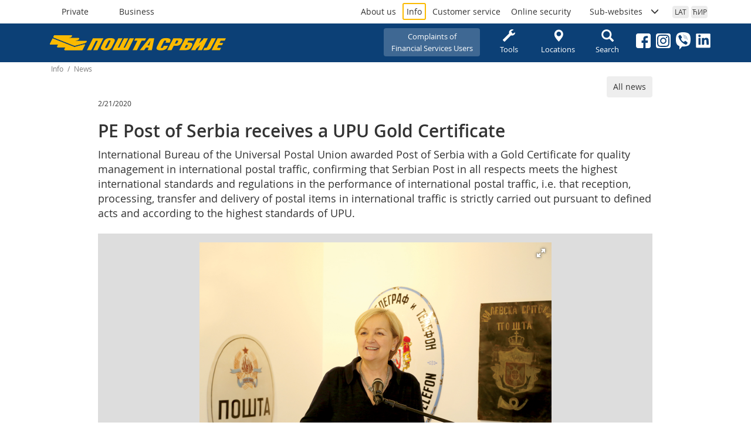

--- FILE ---
content_type: text/html; charset=utf-8
request_url: https://posta.rs/eng/info/vest-detaljnije.aspx?ID=2720
body_size: 22173
content:


<!DOCTYPE html>

<html lang="sr" xmlns="http://www.w3.org/1999/xhtml">
<head>
    <!-- Global site tag (gtag.js) - Google Analytics -->
    <script async src="https://www.googletagmanager.com/gtag/js?id=G-XFLRYFZ3P4"></script>
    <script>
      window.dataLayer = window.dataLayer || [];
      function gtag(){dataLayer.push(arguments);}
      gtag('js', new Date());

      gtag('config', 'G-XFLRYFZ3P4');
    </script>

	<meta charset="utf-8" /><meta name="viewport" content="width=device-width, user-scalable=no, initial-scale=1.0, maximum-scale=1.0, minimum-scale=1.0" /><meta http-equiv="X-UA-Compatible" content="ie=edge" /><meta property="og:image" content="https://www.posta.rs/share-logo-2025-01-28.jpg" /><meta property="og:image:secure_url" content="https://www.posta.rs/share-logo-2025-01-28.jpg" />

  	<!-- Styles -->
	<link rel="stylesheet" href="/css/main-20250227.css" /> 



    <!-- Favicon -->
    <link rel="icon" type="image/png" href="/favicon-96x96.png" sizes="96x96" /><link rel="icon" type="image/svg+xml" href="/favicon.svg" /><link rel="shortcut icon" href="/favicon.ico" /><link rel="apple-touch-icon" sizes="180x180" href="/apple-touch-icon.png" /><meta name="apple-mobile-web-app-title" content="Pošta Srbije d.o.o." /><link rel="manifest" href="/site.webmanifest?v=5" />

    

     
    <meta property="og:image" content="https://www.posta.rs/viber.jpg" />
    <meta property="og:image:secure_url" content="https://www.posta.rs/viber.jpg" />
    <meta property="og:image:height" content="1200" />
    <meta property="og:image:width" content="630" />
    <meta property="og:image:alt" content="Пошта Србије" />
    <meta property="og:image:type" content="image/jpg" />

    <link href="/css/fotorama.css" rel="stylesheet" />

    <!-- Meta Pixel Code -->
    <script>
        !function (f, b, e, v, n, t, s) {
            if (f.fbq) return; n = f.fbq = function () {
                n.callMethod ?
                    n.callMethod.apply(n, arguments) : n.queue.push(arguments)
            };
            if (!f._fbq) f._fbq = n; n.push = n; n.loaded = !0; n.version = '2.0';
            n.queue = []; t = b.createElement(e); t.async = !0;
            t.src = v; s = b.getElementsByTagName(e)[0];
            s.parentNode.insertBefore(t, s)
        }(window, document, 'script',
            'https://connect.facebook.net/en_US/fbevents.js');
        fbq('init', '412796413996983');
        fbq('track', 'PageView');
    </script>
    <noscript><img height="1" width="1" style="display:none" src="https://www.facebook.com/tr?id=412796413996983&ev=PageView&noscript=1"/></noscript>
    <!-- End Meta Pixel Code -->

<meta name="Description" content="International Bureau of the Universal Postal Union awarded Post of Serbia with a Gold Certificate for quality management in international postal traffic, confirming that Serbian Post in all respects meets the highest international standards and regulations in the performance of international postal traffic, i.e. that reception, processing, transfer and delivery of postal items in international traffic is strictly carried out pursuant to defined acts and according to the highest standards of UPU." /><meta name="Keywords" content="PE Post of Serbia, Post of Serbia receives recognition from the Universal Postal Union, Gold-A Certificate of the Universal Postal Union " /><meta property="og:image" content="https://www.posta.rs/viber.jpg" /><meta property="og:image:secure_url" content="https://www.posta.rs/viber.jpg" /><meta property="og:image:alt" content="PE Post of Serbia receives a UPU Gold Certificate" /><meta property="og:title" content="PE Post of Serbia receives a UPU Gold Certificate" /><meta property="og:description" content="International Bureau of the Universal Postal Union awarded Post of Serbia with a Gold Certificate for quality management in international postal traffic, confirming that Serbian Post in all respects meets the highest international standards and regulations in the performance of international postal traffic, i.e. that reception, processing, transfer and delivery of postal items in international traffic is strictly carried out pursuant to defined acts and according to the highest standards of UPU." /><meta property="og:url" content="https://posta.rs/eng/info/vest-detaljnije.aspx?ID=2720" /><title>
	Post of Serbia - PE Post of Serbia receives a UPU Gold Certificate
</title></head>

<body>
    <form method="post" action="./vest-detaljnije.aspx?ID=2720" id="frmMainMaster">
<div class="aspNetHidden">
<input type="hidden" name="__EVENTTARGET" id="__EVENTTARGET" value="" />
<input type="hidden" name="__EVENTARGUMENT" id="__EVENTARGUMENT" value="" />
<input type="hidden" name="__VIEWSTATE" id="__VIEWSTATE" value="/[base64]/[base64]/e+HZ21pUfRBDNTmJQ=" />
</div>

<script type="text/javascript">
//<![CDATA[
var theForm = document.forms['frmMainMaster'];
if (!theForm) {
    theForm = document.frmMainMaster;
}
function __doPostBack(eventTarget, eventArgument) {
    if (!theForm.onsubmit || (theForm.onsubmit() != false)) {
        theForm.__EVENTTARGET.value = eventTarget;
        theForm.__EVENTARGUMENT.value = eventArgument;
        theForm.submit();
    }
}
//]]>
</script>


<div class="aspNetHidden">

	<input type="hidden" name="__VIEWSTATEGENERATOR" id="__VIEWSTATEGENERATOR" value="1C7FA718" />
	<input type="hidden" name="__EVENTVALIDATION" id="__EVENTVALIDATION" value="/wEdAAORNm5CNEGuc87JjDzDrUxDWZxrnaXPYnCxpih8XdN3CzDYoc1s8EhQX+TLLvV62BomYMI7RVkqaowxmtzDSwxaviomqqMuTixHHAZ85RwsnA==" />
</div>

        <div class="wrap">

            <header class="site-header" id="#top">

                <div class="container container-header">
                    
                    <h1 class="logo-header">
                        <a href="/index-stanovnistvo-eng.aspx"><span class="visually-hidden">Пошта Србије д.о.о.</span></a>
                    </h1>

                    
                    <div class="drustvene-mreze">
                        <ol>                          
                            <li><a href="https://www.facebook.com/jp.posta.rs/" target="_blank"><img src="/img/facebook.svg" alt="Facebook" /></a></li>
                            <li><a href="https://www.instagram.com/posta.rs/" target="_blank"><img src="/img/instagram.svg" alt="Instagram" /></a></li>
                            <li><a href="https://invite.viber.com/?g2=AQAqC5RSHbFkK0tEUB0fWpNYX6A9EBxXBu3jRFLJNEuUvlaZBsE%2FRY2kE5%2FG4ljA" target="_blank"><img src="/img/viber.svg" alt="..." /></a></li>
                            <li><a href="https://www.linkedin.com/company/posta-srbije" target="_blank"><img src="/img/linkedin.svg" alt="..." /></a></li>
                        </ol>
                   </div>

                    <div id="btnHamburger" class="btn-hamburger">
                        <span class="glyphicon glyphicon-menu-hamburger"></span> 
                    </div>

                    <div class="nav-header">
                        
                        <nav class="nav-segmentacija">
                            <ol>

                                

                             

                                <li><a href="/index-stanovnistvo-eng.aspx" id="segmentacijaStanovnistvo" class="btn btn-segmentacija-stanovnistvo">Private</a></li>
                                <li><a href="/index-privreda-eng.aspx" id="segmentacijaPrivreda" class="btn btn-segmentacija-privreda">Business</a></li>
                            </ol>
                            
                        </nav>
                         
                        

                        <nav class="nav-piktogrami">
                            <ol>
                                <li style="background-color: #3f6893;">
                                    <a href="/eng/korisnicki-servis/reklamacije.aspx?oblast=12" id="headerPiktogramiPrigovori" class="btn" style="width: 164px; padding-left: 8px; padding-right: 8px; word-wrap: break-word; overflow-wrap: break-word; display: inline-block; max-width: 100%;">Complaints of<br>Financial Services Users</a>

                                </li>

                                <li><a href="/eng/alati/alati-pocetna.aspx" id="cirPiktogramAlati" class="btn"><span class='glyphicon glyphicon-wrench'></span>Tools</a></li>
                                <li><a href="/eng/alati/lokacije.aspx" id="cirPiktogramLokacije" class="btn"><span class="glyphicon glyphicon-map-marker"></span>Locations</a></li>
                                <li style="display: none;"><a href="/eng/post-shop/o-usluzi.aspx" id="cirPiktogramPostshop" class="btn"><span class="glyphicon glyphicon-shopping-cart"></span>Post Shop</a></li>
                                <li><a href="/eng/pretraga-sajta.aspx" id="cirPiktogramPretraga" class="btn"><span class="glyphicon glyphicon-search"></span>Search</a></li>
                            </ol>
                        </nav>

                        
                        <nav class="nav-opste">
                            <ol>
                                <li><a href="/eng/o-nama/posta-danas.aspx" id="opstaStranaONama" class="">About us</a></li>
                                <li><a href="/eng/info/vesti.aspx" id="opstaStranaInfo" class="btn-opstaStrana-aktivan">Info</a></li>
                                
                                <li><a href="/eng/korisnicki-servis/kontakt-centar.aspx" id="opstaStranaKorisnickiServis" class="">Customer service</a></li>
                                <li><a href="/eng/online-bezbednost/tipicne-onlajn-prevare.aspx" id="opstaStranaOnlajnBezbednost">Online security</a></li>
                                <li></li>

                                
                                <li><a href="#collapsePodsajtovi" data-toggle="collapse" aria-expanded="false" > <span>Sub-websites</span> <span class="glyphicon glyphicon-menu-down"></span></a>

                                    
                                    <ol id="collapsePodsajtovi" class="collapse nav-podsajtovi">
                                        <li><a href="http://www.postexpress.rs/" target="_blank">Post Express</a></li>
                                        <li><a href="http://paketomat.posta.rs/" target="_blank">Post’s Parcel Machine</a></li>
                                        <li><a href="https://efilatelija.posta.rs/" target="_blank">ePhilately</a></li>
                                        <li><a href="https://epostshop.posta.rs/" target="_blank">ePostshop</a></li>
                                        <li><a href="http://www.pttmuzej.rs/" target="_blank">PTT Museum</a></li>
                                        <li><hr /></li>
                                        <li><a href="http://www.postagis.rs/" target="_blank">Geographic Information System of the Post of Serbia - GIS</a></li>
                                        <li><a href="http://www.ca.posta.rs/" target="_blank">Certification Body of the Post</a></li>              
                                        <li><a href="http://preduzetnice.posta.rs/" target="_blank">Competition of the Post of Serbia “100 Successful Business Women”</a></li>
                                        <li><a href="https://sahklub.posta.rs/" target="_blank">Chess club PTT Belgrade</a></li>
                                    </ol>
                                </li>
                            </ol>
                        </nav>

                        
                        <nav class="nav-jezik">
                            <ol>
                                <li>
                                    <a id="lbLat" class="btn" href="javascript:__doPostBack(&#39;ctl00$lbLat&#39;,&#39;&#39;)">LAT</a>
                                    

                                </li>
                                <li>
                                    <a id="lbCir" class="btn" href="javascript:__doPostBack(&#39;ctl00$lbCir&#39;,&#39;&#39;)">ЋИР</a>
                                    

                                </li>
                                <li>
                                    
                                </li>
                            </ol>
                        </nav>
                    </div>
                </div>
            </header>


            <div class="sadrzaj">
                
                
    
    <!-- § Breadcrumbs -->
    <div class="container "> 
        <div class="breadcrumb breadcrumb-posta">
            

            <span id="cphMain_SiteMap1"><a href="#cphMain_SiteMap1_SkipLink"><img alt="Skip Navigation Links" src="/WebResource.axd?d=wr1J9Pz-sGo2KOXBZVGZ0yYdwHaF1wHqYGrJca5nvPkHiRcD2yYqChPOon7aQah_uXwKK3ulBlrMJJEQ4kLl2ETwSUE0rxtdX2XACT3UQA81&amp;t=636765499264470882" width="0" height="0" style="border-width:0px;" /></a><span><a></a></span><span> / </span><span><a>Info</a></span><span> / </span><span>News</span><a id="cphMain_SiteMap1_SkipLink"></a></span>
        </div>
    </div>

    

            <div class="container aktivni-sadrzaj">
                <div class="row">
                    <div class="col-md-10 col-md-offset-1">

                        <div class="text-right">
                            <a href="/eng/info/vesti.aspx" class="btn btn-linkovi">All news</a>
                        </div>

                        <p><small>2/21/2020</small></p>
                        <h2  >PE Post of Serbia receives a UPU Gold Certificate</h2>

                        <div class="lead lead-info"><p>International Bureau of the Universal Postal Union awarded Post of Serbia with a Gold Certificate for quality management in international postal traffic, confirming that Serbian Post in all respects meets the highest international standards and regulations in the performance of international postal traffic, i.e. that reception, processing, transfer and delivery of postal items in international traffic is strictly carried out pursuant to defined acts and according to the highest standards of UPU.</p></div>
                        
                        <!-- § Galerija -->
                        <div class="galerija-vesti" >
                            <div class="fotorama"
                                data-allowfullscreen="true"
                                data-transition="crossfade"
                                data-keyboard="true"
                                data-nav="thumbs">
                                
                                        <a href=" /info/pttImageHandler.ashx?ID=1618 ">
                                           <img src="/info/pttImageHandler.ashx?ID=1618" alt="" title="" />
                                        </a>

                                    

                                <span id="cphMain_rptVestiDetaljnije_lblMedia_0"></span>
                            </div>
                        </div>
                        <!-- / Galerija -->

                        <!-- § Tekst vesti -->
                        <p>&ldquo;The Gold Standard is a proof of the constant and dedicated work of the employees of the Post of Serbia. This award from the Universal Postal Union encourages us to maintain the achieved level of quality, as well as to continue to dedicate ourselves to improving and enhancing services for our customers, while simultaneously contributing, as one of the founding countries of the Universal Postal Union, to improving the quality of service globally, side by side with the best of the best&ldquo;, said Mira Petrović, Acting Director of the PE Post of Serbia.</p>
<p>The Level A (Gold) Certificate is of the highest rank and is awarded by the UPU to postal administrations which, on the basis of the quality management certification methodology, are determined to comply with the highest international standards and procedures in postal traffic, and shall be valid for the duration of three years. In addition to gold, there are also silver and bronze levels of quality.</p>
<p>The Gold Standard will be officially presented to the Post of Serbia at the 27th Congress of the Universal Postal Union, to be held in August 2020, in Abidjan (C&ocirc;te d&rsquo;Ivoire). This is what the Acting Director of the Post of Serbia, Mira Petrović, was officially informed by the Director General of the Universal Postal Union, Bishar Hussein, expressing his gratitude for the contribution of the Post of Serbia to the quality and improvement of international postal traffic.</p>
                        <!-- / Tekst vesti -->
                    </div>
                    <!-- / .col -->
                </div>
                <!-- / .row -->
            </div>
            <!-- / .container -->

        


            </div>


            <footer>
                <div class="footer-top">
                    <div class="container">
                        <a href="/index-stanovnistvo-eng.aspx" class="logo-footer"></a>
                        <nav>
                            <ol>
                                <li><a href="/eng/o-nama/posta-danas.aspx" id="footerONama">About us</a></li>
                                <li><a href="https://informator.poverenik.rs/informator?org=SH7xmKEZ9hHLZkoRf" id="footerInformator" target="_blank">Fact Sheet</a></li>
                                <li><a href="/eng/o-nama/javne-nabavke.aspx" id="footerJavneNabavke">Public procurement</a></li>
                                <li><a href="/eng/alati/lokacije.aspx" id="footerLokacije">Locations</a></li>
                                <li><a href="/eng/korisnicki-servis/kontakt-centar.aspx" id="footerKorisnickiServis">Customer service</a></li>

                            </ol>
                        </nav>
                        
                        <a class="back-to-top" href="#top"><span class="glyphicon glyphicon-menu-up"></span></a>
                    </div>
                </div>
                <div class="footer-bottom">
                    <div class="container">
                        <p id="foterBottomIspis">2019-2026 &#169; Pošta Srbije L.L.C., all rights reserved</p>
                    </div>
                </div>
            </footer>

        </div>
        <!-- / wrap -->

        <!-- Scripts -->
        <script src="/js/vendors.js"></script>
        <script src="/js/posta-nav.js"></script>
      
        
        

    <script src="../../js/fotorama.js"></script>


    </form>
</body>
</html>


--- FILE ---
content_type: text/html
request_url: https://posta.rs/info/pttImageHandler.ashx?ID=1618
body_size: 426969
content:
���� JFIF       �� Adobe d    �� 0Exif  MM *    ��           POSTA Srbije  �� C �� C��  � ��             	
�� S  ! 1AQaq���"���2	���B#R3$
brCS%�4��sc'(���Td56��          	
�� M  !1AQaq�"𑡱2��B#��Rb3r���$��C�S4�sT%c���5��   ? �3o������?_x?@� d�݀�E>I ��U�+A�Sҿ��;(Τ�Q`���b�4Q�� Mئ�ƟÇۀ����9/��pCf�x����	EkS��{�E���)�/n?n�	L�4" �S!�H��o�@S "=��DIN��T�N��,�G/����y�e�LE�c�R�<�ۗLeI��/㉨��NE}�����. (�T�������I@������*e��3��B`����K�DS�y��\38�@��>��WInh'T5�����SE!�1D��O�pD�%?!�j25�C�� ����9$*e8��ゔrR@��E��A�*A�΃��ʄs²E���N��)�1Dª��� �.��"G9)��45!<Bq��Q��G0����Y �`�H�L��T�<�L1��!R@Q9��rU�!������| BE04�R�MqRL��R��q4=GvH�+�<@5a��VZ� �^�y�E��h0 ���q� �W��=TCD�,2�`��Q,E�Q>
�b0Q, �
�b(�#2�`���DTK��&# �b��D�K���D�KD�rQ,+(�#{�K�QM��
�TO��l��a	a�DتGUYU��DS�ՔK���݅-��MO.*�L?r!1�U ��ЌRGS|�dJ�"��0E|�#�R�9)�+E5�p������T�4>�"������S�i�a#�w
.T
�SĠ�./ވƈ%P�UV�I�F
���SBgNL�3��H�M_:���̢���/�T�p���I<}��'��84A#��GJ�����L�J,3����1�t�T)�x�;O��NX��ex��29��?ba[ܘ*Yp�a��]�'˚Ng�� ��fh�EW�~9���.�+2����ȱ�!�� ��w�0P)�ӄ}���p�>���}���7r̯1AÆ�>N���%�@�l�Hֵ_����1g���<(�KJ`��HeL�Z�%F^��ŀ�0�A�<����0,0�PL����'�K!ZbP��(<��#$'#���Zx��y�W�@�k���E�!��E%@��.�%䄜3�x/��.^T���A=��C!�aX����k�
NHQ0��0@+�*�!䵠8���w�>����!@��Os0��4���|<��8�^��W�8A+NB�G�	�c���
y{e��t<��(D��N_�,8j�@ft'7� (���,$R��>)���58��^��С$
!9IS�����2����p��T�r�VC%�_�ᆉ9�U4��s�U�)���b���˘D_�<�8N"1
�F�S�<�y�%�#�J}��DN	�J�~'�cJ�)�]F�h��d��c�Kv��Qҕ�9aI�2t#:�Q�)J���K�d��{0*2�a?�~у�SkMy���
���i�pZ)^t��
Ԧ(Q�4�˘����DP>�2EkW�*q爒E�@LEY.�D�4R��=��ES��N}�r̟r� ����AO/�Þ*�S�"\ԃW��\BYY2��Do���#pHQX�C���ҘvK����)�(^��ؙ�P'�Z��	�B9�2�6"�{{g��X�0=�C*�ௗ����9�@�zI��|2)��.�%$<8'��<P`P?4���3Ò@K�/o��:��r��%�(�@ߛ*��ʉR
\����Q� �c����*�*myx/>B�|0��.�_��>8�Df�*hS��	�%�U�
) jBZ*~%p���(1R �UZ����k��f���������*�*UJ��d�Xf�(�55&�B���S��l��)��T�(EN4�iT>Jm�dUrQ���f��%/ܪ����+Ǎ�g�sr �5�pjO��z��u�Kي�`�Q>
%�e�A,E�Q,O��%��N��^X,�p2'/j���/�~�E�'.#ۖ"����^|h�b(�/5Bj���S䢞u�#:.�}����dR�
&¨�"�bv(�#Ģ�b(��`rE6\K
@wQ,ERC�8"�gQ/��LVQN�<3Q��8������}(h�Pb�ř7�IT���o���4H�ʈ��QI����%�:��<J	�P��SÁ��#I��8n��Ǐ<�P�q�0@>��$�2�p S��V�^��5��.�よC_�xq�t�.ʵ�ڸ���h�¿p'4���1���(�OnX&��`�Z����0�T�_o��z�J&)�����J`�~9�q��&
�Q@~G�Gξ".ꭎ*�Ò�>��B�PM<?�y���X*�y�ʙr��5��p�F$�L�/N^Ɋ��p�	O昔L����p\��!Ճ�Ŋ2�~ܸ�!W��p\� V����14�B5���\0-ږC,�3���\3�F I�s�}�`��S*!9
�x�0���<�3ҔEEʞxa�))2��*B�E`�%�N_g�`�P9��`S�EN?�6A)���x(=4����L �E���W�M"@�U��
Ӆy{�x��8@r�4��9�sT��
�S� �P39b*!�,�.\}�-NiX=T]�y��煮�w~8}�p$�L�b�D�%J.C�:�0��W#)�A���x�~Xf�@ʈD'�H��0½��r�A)ß�ʨ�͉D6hDT��3 �ɐ���Ƽ~��r�w@p�CF���r���f�-D�ʟmO�>h1TOh*��Ne)�pjS�Q�R��"xLCLx%bqTrgҔ���b)�EN��
����p�]F�>�N~��~K�VR_>	���AHW����tE{�T-<� c��p�j��>Tn!*8	����� �j�$ �p<W���FE��$E�C�J���N�����S�Ҿ�%x�A��y�L)A��9��Q� $�s�x/�P�#G���ILD�*r�3�Q��>G�	�����`�FH�WߞBh�<� ��?w	S�(�'B�F=� ���4��>^��jA�|�8.�&s����,0�4@|TT���'4X:�(?�刜qC�j�χ��-�z`�i��6"�b(����'����%")��`,@Z�))q��=��M]��\Ԁ5��$S�5(�Js�O2u0���� JT�CǏ�NIB5Fy(^ v4�M�7�.dr�I%Do�QHO�QWR�8�. �&������,�� ����y`)2���� 	�W$JsO�"Qr���I>RS%"�sU�Pq���I<�J����S�T�P�W�U��m�)e%$+�x�¹94��M���QV�<�/�� $A�m��D�W�z���K�K�E,�Q,E�b�|Q,L�D������i�J���U��R��|����B��Hd���Gሁ��s�SD����y�Q2&Ay}� �n��"��p���A5hx�Oj`)�$�?����F�8���l/j�b(�&J%�E�Q,E�Q,E�!�Ua5�(�+=���DU��C��s�%+R�eE��,TEh���	J֟i
�XR	F�%0�%Ft4Q���0�D��˙�EU0�N	� �)P>	�<��8<S8���Zy�bNeQ�0Bw*P��E5Ȯ���.;ǽ��	S��� �� +�Ί�\~8Ze�d�
��0�� � P)�,ՠ�PN~��
'/�۞ ��*<~��3_~�d�J<ӟ�:bS�1�!@� S�;,��T��9���7�*ȳ�raJ� :�<�G�U�ApO*��@ShQđ2E@�{T�t���.4�8Bwٟ�<��pj�G���a�>8�C
`�Na~��N��R<�F#�OT2����À�O4'q�Ɵ�0Hd�!8ǑΞ� ֪88��d�W�\8e3�	�y����p⩜$��D�qLLUeԒx�?�e;pP�}��S6J��p\��r�p]
�c5S�{��a�G��8�@P����(�sCz�~?�⹇�#j{�R�]����&(��p�Mx�ǖ j�b�C"�q��W��NjV�.^	�QƼ<1k�D1t' JeN\3��)���B����x�����^��C�"�i�<�����lxS�p@p��k�a�t'r��x 
&
9�%>�~8��r��qL���,
�7gOo
���߇�P�^�S��^ a�(TohS�����AqB�T�ڜ@0?����IuL�> ������աt��8�����q\�WK����S� 2B�`-~�#$��FR��*S��Ƭ��Msψ#��aX�X �JU��:���F*0KĞ](2O!q<Т}Q ��p\�!*���{�{Dh�^?eF�L����'��
�|��+��q_��2�]���X�p@��"�yr��H�$����x8�
����<���k�~>�%8+���@�>

m�O�<)JT���T�8��U&��p┇)�ɨ�#4�
�4���V�$�OX�
3v�s�
r<>���P�w?c8P.+�&dĮ
*>�b(����z����0$�$��N<���k�A�=}�ڞ��X�N� 8{�k��w.���I��40X
d�He�r�s�8�N(�E�IˎY���,B�j��(��B�PW�y*�3@�DQÏ<+�UpO�B��e�ڣ�]L'�H�梘�Q�� �0 !ȡ�3��`32SڥÂ�
y��<1*�Q�:��Ȝ3g�C���8�H����Q�C�Rh*k�5�'��ch���P8��|p���hEC� ¹q��,�G%UnQS�?*b��qG6��"�������%0Q,�Q,E�Q,Q>(�(j�߂�|��|�'�cD��j|)LE0LB�\��pT� �\��_���2|��D)ܑ�>���8�I��kE�>�L��K�S�����A7+�u����Jr�x���S��4̄��Q�'50T���8���0璉P���,Dɰ������߃�0C�7��\B)b(���%���brQ,Q,+(��X8eq�O��{�sY�E,�����E>JP@��@�R�za�RS�aALܕ�aqY�#�B�h��	ÙS�SHD���hK�.J+�@>i� x�3����IjTʜ9�����W��<Wf�f
Ȼ����NuNx�P��"*�
x�*�y��*$�h��'/1�L�P%V�+J���2pB����	up�GH�Q�� *�	5�9(�����xbQ30d���|O�'��W��S�N�}��K�!S�g���0AU[����2�5W*U|B�|8����� �p4�>����V���.(�D�VYܦ
<<�p�5G4����=�Ȅ�q熧�G.I��$(��$T�IΕ�`�pN~|H^X�s�Vq�
kǇ�U�d5q�W�g5�1w Y�8!8���L��X|��ŕ<��!����E���2|��b��]�4@���剎
heAC��_��B��O����C�h-3�i_�� V�.Z����Ġ¨��h
��F@��sPu|� ����A#>dQ~�u�2��)�!:����*8��[�C3�O?:r�LB*��V��dB���S���J8g%���'�=�h�I0.LҼO�}��DVy`K���G�Xm1~)G4~/�X�"-��!8R~��4�;P�A^yS�S����h�� ���\�0
JР���|�j��S�)>~ %pTe5�y�~ڔ�ApP�I�/�P�ST/p"���.	��;���y���\�� ��*G��� y� �0!t�@�y�C�9��%�aU��U#��,)4j�Z:� �?�/v�n*M�Sp� >y�~ӄ&�S�BҴ�X�)�����8�t�>G����DF��oǖ!(1S�E,G
"�E0��	D�rN\+�KUFC����"��?��	�%�@�)�Ȱ)�9p<<����"4���p�
��Ǉ����.�`2VK��d�X��'��G�d�2W޿��(y)u'�����iP.'��݂ɀd˂�(�I|=�8����刂U���1�?j`
K��aKcGJ�>ї(�@�T��x}!�Rύ@�{�qY.
ak�����JY�rD����)$k������(Gڔ°V��(�|�)� �&&���*k����0JT��#����%#ާR�A9(�
���4����Ǉ>+N9��b��ypO!̌���A� W�!��B��B2U �2L5Y*p�O���A+��qA��`L�j3'�\?�,ıBE���kBp@Jӏ���j��UQz��<s����͎�Q|��+�=b㥉��bQD�>j%��%�Q8�)�%�݂�T�2<�UyeQ���K�\9�)��|���#�
�4�	�����LR˟,��9?x($�� <B�L	��֘��<k옝�'�d����o㈦)P� /X��u<�g�ƃ�ޞ~

��}�����:|09#�,N��プ4aHE,
��"�b(�!eaKD�Bb�\qNg �t�N#�Tf)�CN+���<��(����pN�T䤯����E�*'�ЩLCTTJ|��������
�}�9e�ɜ�Nc��Mt#���p�R�������&�v
�<��L�w9�	��T�XDP_�+�������VG{��x�*У�%����L6I�W�۞)�|Miሊ�_8�D�'
O�.�J�F�Ya�j��c��.���O2����-%`As�^<�1��pP'ƹ�쉀kR��ܣJa� ��(n+�(� R�	�T9V���h�9OPN!�z3'�(๞��)ާ$' �~�@����Q�S\Xj*��}ƞ�,��&�n

*�U�S��\�� �g\8Mwd����pqFR���A⿀�$�'�=�iㆠA�^t����������Cq?�� >	�����Y�L����{A4+�|�w<%邊�f�BpC�	8�Z�3�V���_���m�G����A�}�A�F��r�TӇ<�@��ĝY�:���}�e�Ԫ� ����p�
��'��h���L�c��Iʡ?�8WdM*��_g�g�Ȕ"����������������Ux /���O$^9���0	To�(�KBw����t0,�^���5�$�&(>EQ�����E���#5F��O�����:g�I�����x��0]7FiZ�>|G�
u`�3S���S�S�l� ��}�����3�?�g�	�A/�@�A�j�榄%+E#ڸ
:�bc�ȧA�(��'1CT���)W��J�T�H��@�l����|0HP��>���W1����$�S�T8���R���<�߀��R������-kL�� �O��n9�����E>"	�>��'#��(��(��*qˑ�L�/���O�"���^�鈎I۟�ۖ",)|���%E1�W����:aHz�?,��p���1�"�>�#���R�)*->���0�#T�P���h���?J���r�'����6"5�3^!T�W"�!�$'��p^�f�NUFe8��Dk\2>k�Ýp ��Q���C�2�$������+� �$�J@(�3\��P<p���JqR�f9��	_���h�L*�V��*	�9�,�[�u��Nt\��lPԧ�xR�˚qT��USn?����x�r8��oG�g�?�U��a�r�Q,J�����(�/,A��E��9�\�?4D�ሢ\Fy{UqO��,AB|yb(�/\E�����t�0J���Ī�-��U7��}�QRs_o�$35A�g�ۖ�$|�{�D�>5L���D�|D�EμW��b#آs����0'�bU�H{{��8(S���� f2��Q<�)�FQ6�KD�����
�c���XqĨ��� ,!l�Q8�*����s�D9�)��'��?�<��� �
:�y�}���	�5 AQ�Fy���4L#5D9���9)��?��E��Sŝ�|=�R1WT�{����:��U�̟a��K��@�%Q9��)�l�(=
S<���=����d
'|W��⠿��3����2��>�<32,Pֿz�N	�K���߉L�CL���ق�P#��������1����d��,)��W/�3�8OJز���eU+�� �4�f�@࣐��A�N	�B��߅C&C*O+�L�T�n��r?�9�`��y���=ϏΟX�$��92�-=��`�V:�< ˟�� �$rBrp���.���NX� ����qA���	��(�~p���u)�u���NJ�2��W�8S;�VX!%���(	��J�S�G���gQ�}�:���j�b�x���ő	���洪 >��Y`�0���UN
I�ᄸ⢇�TBr�T�\�LTdY�P��GQ_�q���1AʧrР��ds���j�UH�_v�&���j�g5O��U0�p(��Vt#�P�q���sC!~� ���HN���>X�&Wx��s�.,g��Y����j���������d����J�I���P�\���U��A%TQ���j�1B!O��8����/�b�Ys��i�("�d`�*R��{�X��	�H��SH��
W�UV�~8�
*�#ܺ=���AE��r]�`9/���*�p���ۉؙ���brJMUK�����G��� uI=�(������`�X<�N��:U�g�DA�P��$)}��D
�`��G�ppA����� %Q��)�N���� <FQ������)�s�%�Jb����O<D*��J�~�<EP1b��Oک��"f	��qN��b!���~"lS*8p�\E(+�  q�
�����X�R����ru�nx!)R�ێ%PO��q�`K����LV����O�ሡEeJTU3�^5�!U�f���� �rȅ�Y(�$�l��
�,�\x�Rm<5�ST`��=�x��VH�H(�k^T#��+$�HGs^!s�#<U"�DJ�Jx�ǖX�1c�U.a ��T��� J�,�8g������RqF�%H)_
�`�H�R�M<�G��!�aESo� 4*q�T��.�ߋ�������T0\�؊'�uE�3��W��Þ
	��!�Ϟ"O��(9q�A:C�#ሣ�ɚ�b�눧bt_����Qӧ�%������
o��R^� .<1K:��S��~�Nh$�|��1&�:Y�r��|@� �I��K�߅1��XB���U(���E��!@�o�߀�� �P%:?��t���׏��H�\�>��H@x����"�`�D�F���8�����!�E*q�?��Ԩ��ʊO�	�s�!L �W%J�%�2���pC)`0j����JQ�4pR�A4�q!8�S#��"ehs� 2��D�b�b�OT��`+@ ���9r�bU�:���<2ώ3�$P�<��^g�J��t)�q#��8����A*NT�ҵ��p�ӆ�W�,���?��EGDɏ��<J(�i�_o���/�1�SAx$T>�L2�%�U9�K�H~L�$��֣�$d�.���+� e��>��L*���Az�gCE㗺��aY;��y��`�b�&��Jbƫ�47 �.8�b���%2���'J���$�p\��Ń␨�d����&yr��C �*��ᔡ��
�3����,h���9�2Y��\�-3>JqcR!�A�9�0���	��e1��$`�n߆�%4(e(�����L[R�<P�PgC�΋��|Ѝ}��M���4�+�
��${P��3���0��`!��O>9�M0D$"X;�:���{��%Ê%f;�J�	��~�B� P�r�k�g��
��ݘSO
��6UC�h/̜�K_r!!qlm�S�p @Z���/��3�ƈG�������D�Oo�4�hn_!ξ�pH�*����R��3��.���;�Ax<�<��`�/n*�V��
8�Ȃ�.1LeJ�ֵχ�<�خ�����
@�ov%QRjr����b�9f��4S�� �J��CrD)�� �ʁO�Q ���T����o��`%rP�����	�L���	,4J�i^#�+��x �%p�]8T��������GK��"��t�+C��S,@��)t�4�#��MG$����x�GRd�˞"�R5����..�XR����ǎk��>
@�x����@�r�"	��{�t��o,E�t�on��`ߏ?¼b(Jt��㈃��O���N�^�8�|Q>j	�'��?)�॒��柎 #1K������.��L�=A�yr�L,p�*@���K�Ú`�u&�(�}ܾ�.)HDnc3�-}�����B8!A�Tt�U!P���T;� �_�8I��X6aP�CO���HԢ|���3�0Ej	Â�X�
���S1����bqA����W�Dኬ��B�4���0$�!R\��@Jy�N\�C�$P2xd@�|��9$*c�'%μ3_��^�_,��G(�i�4J���

yJ�B�T��q��r���Eƽ�A�Y�rl�����r奃�Q:{�/k��:r����A�=
g���b ��$�_~
�4���B��*%�"�&�1���:4N�Bz����X,���4b$ RLM<t�� ԢX48aLj�%���X��(�y�}U�=�b���
B)/��,����E���^x	�Y��S�b`�%:�*�ڇ�J���Þ"$ǘ9��T�1;�Q?o�M�(��TK ��c��������ֿ��ㄑ���QIU
 ��#��Ve�1J�NG�\Q"Ip�3U8ϒ�L�_z�(���<2�4���L:H�
�
��2�L��4\���#�B�%ʾX�h ��"�����5`�9��<�w?يf�N��S�1)���9"Qj���.sL�@ �%)ˀ�1 U<_7�',� ��8�kL�a��8�(��݅���M����0���0P4��z`�J����&J�N�N��T��aJ�`��*W���A��Cw� �i^�K'�q�C��\3��'
%AN>�^���Hn��~8�W�.\�UCL�сwN?f�d����"Ď����Cx��G�L���P 8�ei����b�28*�~�Ǘ�e4'�*��*�4:'�|ȥpȱ�Ġ�(%@P2<xTᑮS����&C�݃�S�(U9��M(~p�hD��,���1;P*~� �L��������s��U	�ʾ$�����-<��բ`�W�ێ!<Q���p�~��6�Yhء���0�Q6�%���j��������/l��3B%2<8���W
C�*�8j9s��qGPAp�r���h�����x�1<Y 4�PJ��eG
�c2����A)�2�>7�#�?T�O~ ���˚O���<�!���J���ƥ+: �P|�)NRJ L����p��(Oo?��H��������J�����H���F�����<��N,�7	+�1��]�09��|`�T	���O!9-}��IJ�T5��N����D�/昔SF�V���	L�z~�*Gt�qL�"��"z�8���sV`��|3��$�R��MG��TKD�KE�y��)�������W/���L8����r�`�9�M4B �^8	S Jg���Q����{<�*C������D�KD��D�)×��Q�:'��:l� ���#h?�ʿn�i�CR���9���߄g�T~)�a��u �:���I��6�S傗����%���gʙ��e��� J��B�$.�й��Be�'�	$[CZ�R����
K�Q.���IU
�����I�S�}���� �4�)L�q��8S��!��iD��n!?JC�Dmy�ƙr��H�d�ȡ$s�,7�I�|�~x��� U4TPT/�� �B�џNJ�*��98�U��=9'� e��' .d*/,��LG�d�U�ꌪ	ȂG�q�e]�8��nih�S�1�y���rj�����+��S R�����?�˗��qt��<y`ӽT�~�\DS�~8�����8($���8�rQ*� /n��@� *2|0�"���0�F
%��j$�&C��A,  .�X4�D����"�ĖE,�1Q A��(2XS�.�KE�R3�� ���~>9� �Q/���8�&�Y�2��"��<��M�(��*%�&��l)rK��UZ.I�Ƥa�.�_3��}٢x��F�� �S���)��9�)�>�P����2r(�2��L��Fl_4F*��(�D�̎u?B�M��`dH5����0��)�!�db`�ކ��*��1C?ny��S#4�7��Jb��ފb���{��+\ѯr�R�}�xeL8�d1�+����w*�M<W��`�*�2���i��Z���@����O� `�(�x�@p�<
��dI�*w��U���
H��	��=r@vY>� w�-V�/�AN���
(n���ݞ� ���
<�`2��0����ó�d2i��@W.Hp�{�r��k��*�dO:b�]9��jM����b�EYl�TO"�4Bq iE�wI�� ����˂r�8qLz�Qhx�HS�À霒��r*
�Bp���!����s9����8s���{��r��+���	{�M:�ƫ�D@Bw���Pq��%*�s��"�r�X�(����|�~�)(y�#�?��qY�P,��jq�''�L��r��)��ZW��U渳P8`R�C�
��?.)�L#բj����d�B�!Z���Ė�V�(������Ƹ��(
L�H�E �|�¾�K2 �T��.|�U^gĒ*U��EO��	�W$�+����<�:c���#�RX(9|O��)A�#���C�~$���f�V���H�� @	.A�9�8�<�,�dc�T�h�H�r�+��8���%@�1h�~�w\"4�dE|�FDa��
��"����B�8ST���Q��� b��NDh?���ɲK&S�t�H���{{�P�p+����p�&y/��!��u"�/��",�`�/:�RH����
�C��8M��X*%��d�'�Q1
�O��X
)��+���?�t�J���L���".�
���
8R��t5'-L�T�r��\Q�N|>φ
<�2�L�t��P~����8	R9q�)�g�WC4��@���둡�`S �#r��^U�R�M�\��%'�3^,��θ�S��A��$���+�g
��1D����I;T�������R�TV�����LN�<�S�ʼ�\1R �T�p�*�F\�6�ʈ	�I����*�U���s��T�1@��
��MP"�+����DV�)
��S$�	C����*��� L�O�^?>X
*�p��/4S��!��|]��D+�{�xzv\�R ��/�j�,J�O>T8?4>I����qI~�ov#���W�㈠R��%����K�e�S�4HlK��w��"	`��%��'�ɂ�b��M��X�5A,@�\�I0�C�E�
&�H(�0�2.�D؎J���y��M�"��+��I�G�W݈��1>h�ˈ�n�#���X
%��l+�Q%�fNX��y����(��I>�CLf$�L�	�O؟\$��S� A��r�dEJG*<�O:9`���#NJ��Ԛ� P�%0
��`���/
�NJf�s�SεO?,pb��	 ��
f�E��|)�x{�,$ˊ��P ��?Rc<�D�'�>�����GC���
?nG (�2d(r��UV�3�+��N>
S3�%7<�{.:*<��x)��ozt2>�Č[B�*W*��J�،��+�NC����`��qN����QZ
p_	jgL5TƼS(���c�o���]����X���	��p�Q:��S��?�މP\��}����� �i��$��8(�*�)�4\���C<G>����K�S���QBW�sŃ�c��^ㆈ�,��!O��y��d�dP��&T���Yw�g�=�y`�)Y�\��M>���C)Ç�<T��@��5���)�8(j9�E�/4�Q�
�}�~ �I����1a���A �CS�2?�&,�œH�HL�����j��#��}��=�T���V�'����.h�@)�\� I�c �3P �EU�[�SI@p^|��9Z�	�� ��ހ�<)�'�:�(8'��*;�3���k�EuT!L҇��l�Jx)	����)P�}��p�Ge���#�)(N@�5	�p���,^��ͮ}&���9�}��
�����x�Nk�sO?,�<�r�(�nu��?��l��xg�<pS��Q8�84�@�(Pr�\"���^���0X�#��q�3�p[�)�	�1;pE���S��	ǒ� ��N0��b�P���8����{}��Y�Er�?f"$'�@��qO��X*%��X�%�� �0�!Dh��倒D������5b�����UO�=��p>Hj)/o��(\�i��`���h���]�;T��>~�Bb:����)�߀�K�R2��q�K���끚�_��_o� ���D�TE� � xqL)HT���<�|0�J#G5�+�<1;�'�(�}�Vs����Fo���rqU��?�35��"���V����@�`�0!!�#|�xT� bfܒ$Z�9E������I�� r�����i´?gUŁ�UG�
�J�DS$'�BB�D�tv	�M����OቕEUn>rFd�Ԁ��6l�����n�=�� A����.���� ����Q5?$��1)ފC���1O��^� o��'NxpƅD�pPI04�R�X�Q,1��b`('� �X �fQ,Q,9(�b��K��D�x��aLx�lV� �Ya��1
b��H�����0J�?��rKǊ���ELE!(�Oc��b �=��e*'S&�Q,aK2)bO�<�8YHi`�nI��O
p�2�d@���'�Q8�Q?�d2	�Pz��j�@�*��
�A	J��ʞx����k�	��)�����Pg�i��j+ l1B!O#�U���NY�(My�%�I��T������lY2U_�����G]���4�ƹb;�`�b��L�� �pñ\*�x� �O�8Q�8'�y�9����x)����8a�d��ȡ=QY��$<S�VE��T�:/�?5x�	�k��~8s̞4�ArV��*�����E(���L!%�:��������ڀ�FI�)�U3��E_p+C���Q��hF�T�� ��_sD)���� �wDQ�5�ᗆR��A�*>^�}pPBvGۏ�*T�$�|T� jP*w��O%L��;Q�T��eD��x��$8�ʾ_�p8.ؠ�W:�"�� A�����
S��݆�V�$2�~#��Y�PφY�s�"���|�(n愞!9{�
�'*Ҟ� �W	�9��B�<�a	$-��	¾�~H�$PH�(P'1�@P��OC?~�a rB5T
��.!2±%D7y�
���p�r̤w�	��
�櫘��""��`]S�E%h�1��冔u�P)��؄`3(P!<�:�rN|�D
��I�2��B $e��~8=��5A������b��_�)\����_�a�X3�L�,��������b�5�T���� �J�7@�k��
"x{�E.���%],)A%��Q��%D��q�,E9(�)�<}ؙ(���S�|0�X�TH���-D1��~v%��R�?ֿ�
a��%d�(&����"��N��x��� x\�%K���#�ԤS,�LD�A�����<�S	�"3H�`��lFQ1�1E�Tϟ,2�r`����<�<Nu��~��0L��'�,b�>i�*�)U	J{x�0v��De�q��D�_�ۂ)�'��r���2������x%8�Lf�ƕ�·�)��J*�/$�1*���9)9�TeƊ�r02�aX�Y����g8 QZ9/��t�f�UȢ'<0�$Do��|�# %)�W�!s<R�X$Sh��@�L�/� ���݋Ur�2�FC�!��B곊a㙨μu�+� �N� ��C,�.&	i���
�S��!¸ݱ���f�n��WEʟ��rR��R��h�dj�(�"��C�%�%�
Q>S�|5$�$�14�KE�p3Q,3pA,�E,FQ,��D�#f��)` �D�X� ����E6*!�)`�5�A,H��u|�\��{S����q�&���<�qH� J�S��H�P8B�6�bf�XRSSaDZ��}ؒm%�HP%/f2zQ�}�9��Ę:�(U���$���%�#�g
Y8�S�Ē	T�q��+R@Bs����B�TU@�jT������+�Pq���q*�8sP')0q�d�X�QPs�@�}���I��0�K��h�
<y!Ӱ@r�'݃+B~8��N
���������4T��*'��O���0P��߈�虄#��凈�<]�1��?,0 
b��he+��_/vܳ&*���E}،�ʡ�� %�89�Ҭ@�a>�t��EP�ʔ��{�#�T&�J���S΃�46i��+)��� ,@*��)��U�1��!_���[ī��J���q B>��
`��(	���\8�UR����<�W YZg�@q�/4O4È�Q����&��QAƜ����aT��O�d\�(NN�j�C_�=�*�!��)_?,G�M �sOw���pCg�`(�k�<��Q衊�u	Z���f0�8�%ڌ��w�����B5���G�0�n�G ���ǉ�L04j2Y!�~� ��&T�#9�Pg�<�`āI`��T�4+��R��\�	NO0�Jx!�8S,X9��@�?9�<Ә��y+5d�[L�y~'��>�T@�����p��n�O݂�Y�ME�,�y*`����˂�>��`��@#�䵧�XR�j��4(QO?� �4�T)��/�x=0D6%t3H#�P�:�)�����YM�U=��8bi�J��(>��aK�"��R�������҇f*K��(3E�|�@&n�<��q�Q�$�%<|9��;�I}�ɉ�D��^GP��L�%+� ��n$��W ��*}G����߉\�J%� +��~�2gR_oFtT�μ0�2B��J/�b`P�D���X	��d)8���py���
�gOw�0���H�����߁R9$��y�	Nx�����?M�S������G��1E"�,Tu��0h�CˉT_,�P$�CĩL��b"���8���U@��?gቂ'��������@.��Μ}�0QO��E����0��<T��.	W���r:Qp��U0��y��CTv49����x��UH�2G�{)!T���y{�� $��� ��'��a�I��S�>ϱ0��U��5s��g�!���Jh���V%��4p�r%q"�&�9UO����}���9f��CD�UV���TS
�N�=�I/>(j]UZ���ZTUZ���1��R���V]��m�\�8�k��"��]D�KD�E{THy��D��R���¸�� �K�Q>Ig��`3W$R�W�8�B��b0jb��KHQ��r(����D�h�X�&�28�0Q�8�@�Ȧ��lI
$��'U*�G�_>8�M^��E�0Nk����AD��O���")�{�xgO<D�p�NaTK�%��5¨��s�x�9�$�� +�#�Ay`�q�*����WpU�	b�"޴U@r	ª����[���B�|��rY1Ι� �#��&u���<s�(G�=�؟r�%�Z/�Ng����� �i�:yxs�́DAr���W
X�%�2gy�
�rL��(@���WO'���+C�(�Px�c��0Q�*S.�p�2o��0%����e��N>
��b;��A�o�ؘq�XN�Zӎ~?��3WG<9x/�ŏF	�� � ��矎%`�HO��Š���(b� p�j�A�BV�J��q�A�+�q	RH��`8UX)D"9�W�8)ء�.t_l�R��	EO}}�������ʼ3��������Sء����pU����%�0l���S��ԉ R��N�B����/[h���R��*�~�1`v@��B �����:9.~� ��`�*��\V�8ph��
�P�O�V���aQ}�>x�L�^�t( ���y�A�R��Pz)%3�'�ŕ�A�UH3Eˊ��<�IC ~~c����r��5n��A<�����ơ �s�ύ3>%�%Y��T��<��QKBTa�puA�HPܕ^uJS�^XWD��<I�x�5�yq�0ý9�r�J*��B�⠡T��� T�O���Jǥ���?����T�<3��5PQ�A��S�N)��X!;2�=��F&���z}�����]�*���(�邐�Bp'>�
e�ʙj�E�#́_?9c�I]�F���	��Q��J�LS�<��Mq8�\�>Q}���T`�� ��5���Di��\�����0��	<��S�fn
'�|*V��� �ܢ����ϗ/�(�q%yT|0̈�<�����:T�&�9�+Ը-�U��?~xBTO�K�E6��t�)'<
�ΦҾ�D�2 <=��)
���p'Zb(�m4嗿�တ�0y�^<���!?P�b�ہGJ�/��2�`��p	!CykˈO��#�/�
� �T�?����(�B��j��Yঢ���2����N$��1 ��|1O��|�����)�˕E�])S}����C�B���Þf�5>\����
�D�A_>5���RB���a!ܔ�R�T���:�R��(�|>!D� ��0��
v�J���5��`�S������*3|G%��=�f"��#�ES���㈪.��!<~9'L1A8�h3)Ʃ��BTUV��9�h���֩Ltvw >Ee��ޮ�������KD�TK8��3Q,7�d�|6tA6�b�'�	>*2Xc\1A,AZ��>ibX(�$P`� �%{����`(���(\(x&�&� ���ɰ�ƹ(������G)�Ia�R¿� b�M�N(�A�����%��X
(��~|N!?
<?��S:���� �
SE,FQ,�QHg�>��
QS���/�p�Q���N#/v3� U0O��J!E�V�9҇>'��j2pE�(i�EJePf��U=TM*�J�P�jd2�h�xp"�)��ehª ����߂��@�Z�J.
`S�3��~[�.
e��ˎ�����#�rΞG�p�<��0f��!�w:��9NI��`
T�oj{��QP?�႘(�>�
�B-���~xwz�����AQ���'lK�4��*�[����L��SpO؂���_��01�j��(b'NI�HZ{p�F5��
��xxq�!�+B_�N����W�{Ќ/@����˂}�qMS���j�χ�I'�|�Z�{�)ܗ�x�Pxf�|Sh1R@P��O�<I㇪\f���W�Q�a�5kU;���"q��ŁUS�_u�O~-��
r��)�t���~~R�JS�5���NX/&l���:�=�a�������)��,Лb]���E~�� `T���2�^��8�'$ă���59Q�L,u?���I�xp�J.�VPG���}��
�,����~#ΣN29H	!�����i���P4���yb���3BrР@�P�¸a�6�cD]R
�B���/�����M�w�H4@��V���d7fS.F��ΘQJ�<T_~�"̇����A>I��p��2�ʀ{r�r!��(O$\��8��+�Y$T�A'�)�:������A�<� �k��ئ�,(�tS��s�0��T��+��<8�� 
(��_��y��0��1C/.���M3D2`J"ӈ��%�O
��J�%(���=��L��۞Ղ�����WD����
(����J�k֟e�������y`'N
�}����1A,����^<����CR�)�������b$!x� _�`5R2e8,`���\@�MJ�<���!BqD�H@S�#����)H����/����(���I��YA�A��Ö#&�!uTe���`�j(��`�i�,���bv��$��&(��$�>�d犁>�a�0	5_���1D�J�"
b�������`�\��~8FJB >X���rD���pt�UK|���4�RT�0EBU6�����
��)D	�1&�!De)J����HT�S�a�R)'�4��`����� {Ҽ��L>
���	Z�8��
�sK��(+�*`8��(+��P�LA��V[q�?.iZ�C�� ��xUe��ޮx�ė�+����L*�X�K��0�j'ŀK�4�IÂ��j�`�\�K�X5Q,0�	`�H>ib=Q�,MO��%� P�X�� BXb��)�X��,
l+	(��c�(��d�K�(��DD�%D�Q"�(�&^�٨�TȾ콗ȺG�/�1P&)�y�F#��⟀�Q
Bt� �Q6��"�`(�xg���"��@P�&�#�J�U.E/l�'R�}���@%�C{��4�@5�S��!
�pT���1Y�'I)�G�U�b:##��|~8*�؅���߀�ʉ����K��R��~4�a�9��J�/����E�X`�Q�9@j_nx�9V�#2��3�� Bx&
>�|�v�L~��N+���F	è�>��I ���4��� !9%+Z�� �^��V�3�R�s����WE�^���~<��U>n�O��|����vQ��N)������� �H�9�~#���8��8�d���4��CNh���Lި:����L0#�4�B>�q��ܥ�j(�oj�%C&����s�b���~����T��O�Q(�x����6J���~�FE|�`���<<<>'��iOf��O
� L
yI�Q@�\38dj�C>���Y��fhd�P�@>y`��)���<���U� a���(���0b �x���pɐ��ς��i�FM�A(sHL�Fc�)#<PH�%@�<0��#WeS嚁���Θh�M�r�|�
'���!��!�Id����)�c��A ��j�9r�fʉި/)�h����,D�!�Z���L8L�����F�2TrZ�.x�H($T�ya�U���0s���b�j���������bǎx%<\Gnk�[$��[��ݏ<˸�<�I�x"5A��W��j��e����|��{�T�M+�ل9�=�%yӍ0�PS('�|p��8"Ɋ��*{{����J��-3���� ��rC�p�)<��N��xb<��N�q	����Gf|~<���M�E����ƘBx��������QH~~ﳎ�(���,Gu��p��N#QD���݀���P�O"q��
	b(��{�%e0�tO/d7P���y.#(�u�4>�8��M9$]O�����M*$���@L��2l�Q,�{�M�@�D����`�S/��1��ێ"
C��|��8�N�=���ơ/j ��I���?nx�I'�U-�}��� �c��H���L}���'߈u$?P����z�!���0�#ؔ����`3��������Q��P|=��߈�ܒH�P��yx䫉�'�cS�@Q		R��	=�sRCT���DAJ����*�Q�8�KFyf)�J�t6� P"[�u� z���H���&!�Q,R�sޢX���a�jJ	�`�D��Q�t�P��>
%�R]D����,;��P��K
���KQ/�X��J%��S%+�l1cL��\��3b*��)`�.�s�,.�A�v�lVI6L��q&�2X��"�lL>��r��ب�Ȇ !�L�VLQK�~��*����i������ 
�"�4<k��5BlJ����+��`sQI�ʥ�ㅓ:*HT�ʙ�r�qY,�^	LQ"�L�(�n���!�0�T�^y���Ց(�MhP����hq9�@�%I%+�BTU2$q�˒z!!w�	�P��(����x�+��U����S��7?����E7:{,��Sێ�T���ߋ+��A�ǟ�Zb�:��\
!1�E5�^)�a��O�Q���� [SZ�N8�#�VE �B���{�du5U� ] ��ʣ�)X�T
B~���� �>hD!����N.��B�~�P'�d'�⇟ �}�M���R��O>����"8s�n	��Iǂ
���)�G�$'�+EJx��)�*ؠ���"���a
��Pr�Zybd�d3�|��bv��nT�� �E�+���V��Prű���@u<U9%>�b��_e��(�s�jy�@Q�#��Æ(Ts�Ɵuq�Uu*'�q��=ܸ��8�\!���d*�<��T�3�@�P��G���F��P� �)J���\��*s���2.C�~�)U���S������2
:���|B��>��cNC� 2��G��Cn�9�% �̄L�Q13� ���ݙE^|�l�Cx�(��H�̒�q< ���9p&�s��xG�'b1P#�{r������x ��:%��,�`.DpP*�����<r��j����D����J
y-phN�YՈ�dʈڸID`�����?v8@=3]�.��e�N�y�BY`��f朐-pAQ�I8%3�y��r�*(s5��䘌)�����0*J�(��E ��fP�P4�T�烊T����
��||��N��N'$�\r�)�G���|s�s�8���Ԕ
T�⼼���`�kƁr�i��ރf��)�iD�B��u�5<�e��D@�J Jk���
'U��8R8 �`� _z{��!K��|x`��Ҝ8w�y`b���E�~+��'�A%�x�$���x�&%<����
+���xy�Y%AU_�^��#�?v"�y��2���",���e�=� �<+:H��%*X�S�Z�(Q�T���aKw�(��|���2B�x(��  �4���g����B�S$l@�D
s�_��*C����:TL�DN^T��J�>	���Xd�EoĨ�/
6VQ��Wކ�K�rʳS&�g2�)�����8��W�_ox$U�2R��.�GO�0���|X�Y�_����=	l�),F9(�'%��
%�" �*�X��Ҋ'ő��O��K��X"����ފXqՠ@�zX�f�X �t�4��� =Y,0�yA���<�rKH�,MA�(���)M
X�R�%�e$��%��L��L�T�K �J�Ɂ�PaJ�:��F�2�K��R8�5�'�R�xDh��Dr�+�1Q*r)�.�L��p���(
l*)`(���FI��QR'1\��*��X�QM�8�#����^9P��S����-�OP���$�B}��sV$�P�P� �2����� !�4���H�;�xq(��pS�r΂��ܺ�&�*%+�3�Q�*���Bp$
|iOw#�vvVD��ݟ�~
N<U�2W!��H���!����=���LA��� b
A�2��!2	j���9Ƽ�ŀ֪�&A�4zx�T��V����"��P�|p�ҮrCw©ƿo>8B,��� o��	���L�	�x�q��� �W}�y~�8��8Pw+�(�咟��tEPO����\>��u�_�9a ȧ:����
��0QL������©C��@Y�>T���S5�d�\���*��D�.�I�D�D�#�$�|P�#��U<���W5�99�8!�9u�����Q��|?�"2�C���4�Pv�ς� �
�h��ΠW�C�L��LTF(u^4�\���є3P��j���8$G,P����*W2k^)���^�'eE\�Uy
�F"��AB�(�fK�"�UU,HBUvu5ˏ�Ú*�(���J�׊�!sD���A���&�|D�2(O�I5��݄� ���h�T�$��E xf� ' >I�
 -+Æ��'�A��<���� ���W�ODP���Q<���RgؠT��>K��,�!_/��
$Ƹ(_o��<PP T�4G��ʶ �o�ܗ��<���K�d���+���T��A'�1��`=h��O�U q�D�x���wGW�G��Z������ժ���ց*��8$��2��/j`�5D�`i���J)�s��~�.)B�ZO�<<����?D�(�|� x�EU���A�,FL�+���*2�w3�R�q�dO�d�Op�PH<���u���d&��x%I�	Z �,F�$4��N~� ~D)�>��1
JG!Ƹ�`��=��#pJb�W��14�8w/����fA���%B�e�8���?U9��
5Pˊ���	�����FE�� �?x>��2v�O��z ��}���gK�8�~_�Ft�?#�LEL�D�>!E1L���=�T��)b%I~���2 ��!)D�쐩a���褜��_��pG\ U(����E�Ҕ�S�9�M.y%*`�����R��b G@r�/v�B��'����JS�C�Em(W�3O~�jqd�Rj�ARFb��q%��� % ��3ι� �`�j���"�9S>�=�|_`����W<z�.�딖x��T�$�09T(�ۂ�b�K:i�Q>��K����O�f�>Ib��T��Iap�2l8�t�K�,P�X-����Bl����j9�}؅��R�����*d�6_��K��O�X�*�	b�p��2|1����n
8�L�>��ni�{{W�j��NLG�U*}� n�����ሊ���0����^8F(�K����jQ�$p	LC�P>i�	Q>e(����R�1�Ӛ
xqL!�D�j�Zs%>�	9���ی������.~�T4!5��NkZ*P�0���2ulCpLQ����
S��,Cf�&4L�Na?�02E�@�^k�̩�&�K�#���q	V�T}�� 4�u�$��\V\�hQ
%G�*�?�00���O���*���N>zw+;2�ʞ?�aX�Q�(�{�n�{Sy{{+ֈ�������2��¸`2':��NCVb����ʜ���'Nrp��$��(.pv@q�SA� ��xS��B����"�A@+�%}��f�*b�"�S/L)�._@�����������0A�G����@Q���ցA�$�0;�'�.XVA�J�<|�0jP�W�<����sP��T�!'�^ Ԕ�;Q�x ��T<��R�*���U<<��8A1�%JyQ2��Ld����#�� D�z�N
��\��
���UJ~<�"V"��ZU�J�^�@J}C5��U~�3�T,�A9P�W���x�W�jG��S2��&���<���l0S7����'�hxa�/L4S��ǎ~x���W �P!�r�}� �1E]]E�8�"�'��0B�n����)t��	<kN_v�X�����e�y���PJJӑL��&�n�_x��`�!��J�J�Y��yҙ
a���R�z!˟,3�ԅЍj�C�_����>|�p��
�2���J�����O���uȪ�S/Lx��X�2L}���N�*�h�T�xp�~(�Ҝ r�b|�z�T�+�����A����.�pN���p���#݀AP�T�1E0�©G5�	���Þ%Q�.����|1r�K��E+�\q*f�֜�+���QLӮ_m0(�]I��
�-S����P2��T�t�P�
a��'��x��lԩS�������T��ex@[�F�Ixr����'�x����'�?��dؙ"�
�������4��k�-2��`6y �DP� /��DQ־��HYM�xy\D�,�xgL+ T��*z`�y��B�a8�3�)K����0�%*x`JTF�P�>kLD�ڪ�TQ9a@ �����x~iQ�p]!SY.uJQ\}��H����&�����s�R�ڑ�|>&�U�E�Q)�������B咮g�XyG�P��:%e�Aᗊ���]��#�h�� �T�㥱o4,��������X���1�.�%�Β���T��H��jaU��Ŝ�J|^4 $�R��&�>�P�,0�;�2�XS�R�D�5U��DذP6iq)`W%)�Xg%�YD�;0Q,E�`���X�2���Ŕt��/؈)b�����X ���U�R��ˉ��'�$?/,!�[��4^H|��\�I��b���l-Z����[��s���0<˜1I�j?T�;֘l�W>�s=�c�d���si�80��2�J Y�ঘ���=6��r�5pp���=R�qh����&��;�Ǧ۽����6�%��)��_��oan��� �D�T����"F� ��~l���[n-.`�.��G��Vw�q",�ۀ?���G�Z��?��d�m�k�Y�\�rr����n��lxE�[�c��Zx��5�uZZ�x��8q���E�۔hAR��p�'���HK
I5(�Ia	�2Q�����r �G�`4t��Xz�R�!�����=*NYp�x�R�*�rE��]�T�O�!�"j��x��VDV�x�#'M��)�S��ED�>��H@T�w����F�F���;���ڞ�A��`��.G�o/,��bD�b�3A(eQ~_��a���S�g�5�a����N�����*���*�AB+U��(�L\Ճ�_+���À�Z���C�?j���EC�<��S� G2�*r��}�����8N�k��4S���E�Oz��L8)چ��G�:��b�;�Q�( .��r��hye��`�B(g$也�S/��J�2����01.�9�R�S�)��!�E;Ql�A$)���>�Ń�2G��*r�
�@�,��^� (�w(g�> q̞X�:�<i�8`�#�
�~8,��$�&�L��>	�Mh���*}� a��z/FB<y����©��=ɗ����qE 璁�ϝ0��4j�����˕>Â`��	�Y�~�B'�X9�S��( �_���D5
:�`gD�	!}���T]��!4��s)�2�p��ȫ" Qq�V� �W����1<�Bp���8ij>"ɝۊ	�hS��I����R��}�ʃ�AU1B������»�sB5'��_�VqCp)�1��eAC��p�U���D�jr8(��˅+��8���trX�T]�	�y�pP������	4A�'���z��@E@���&"\EV��=�LMUN��8}��a���P��q�$��BX��O,sQ���TG1��b\)�@O
 �pZ!\�sޤ1^���ڑS������q�4��=�� -ڎ	�59<��\��Q=I�(O��x!�Gi��Q�%d��fjhM*2��q(TEeO�y�{Ы��><�$9�.�ʊ�:�����|T��Eģ��L)�\8MMR�M�YU~^��@�8%Q.g��r`�=��`��'� �eOo��%Tp�|r�\
�;�ˇ����Wԇ,����((������HFjx��T�<x` ���>"�`���E�8'��Z��%<��*�R��(U�"�K�SH %�>�,Ī$�x��L0U�@x��z�	�Lq��┩���D�J�?�!yb(��ǻ�����!D�eB�xҥ�!S ��)�Ś�5�)!��><�˄"$�!U��w�P/1�oؖ�Ż� ��\�茨"p�奉��D��:��8�R�q����d���;���A$� KӐo�܃���$�X��a� 8�2K@�
���,9��|(:{��)`0拧�f�j;��pϚ��K�FP�K���`��wE�,G2XR���5��$�Q�r�&Q^_! W$͖k��� jm6���[4�[�F�r��Ț�qw�������Ӱ�+�� n�ഝ��3q(ڷ�E��b��t}X۱�[�M
k��^�'�c��B��>�w��T��Z�:�ǻ�$�U������n�=��/ԧq4��v� x�[KTdos-���.�A� ����|D���>1����M;�#-����c�3ྣ���N�4Y��p2���5ϟK����n��[�����Z�����ge��:ޣ�{}�,��G,K@:T�C�=u�~�/�[ˇcb^ g0% ř��5p^���v�/k��:B��z���M��-ķ[=�mo��\/%��+Xl����8(a�S��T����la���2��"GK��RH9R�,�=�T�{�J"�h���[�}�ݖ�n-��5+h.�c�G�����X��� t�����/�!ҭ����!�`4���W��Y����~x4:�HX��b����<�,���v�C���q��^����x��q��X.-���,g+�&� �cWs6�/#ri����-�@(��s�<1���=��-ݨl���!���~~���g-�m�Fr���wǺr`#�WM��5���0�:J�H<J�w� Ǟ��0{V�������ꮵ����V�`�6���#�xh�0�^X��]����H�����Q�zW:m�ܳ�M���m�]�w�Z���ǵ��]I��˰��q�+_���@-n%\�S�1����珕������k�[��O��	v/M���h����c�v��`��0<89���Ai�2ҁ1�LTT�2��Hi)�@�*�_ԃ����`��A��@`�(��"�
��O��2 pC5��2�Mq3VG��<W?j`�5���8����ڸF�C'������2p������[�y!_o��
||��\
����(�؃��c��â�@�ӑ��x�<GP��
�� iL5��*����丙�[�S;<Z(�����q�a\����g:b=�����R|3��9J�T�!N9����Z'<����/��e�?�
���*|�i�JN�dٟ5ʤ"b=$h�P��?�%Al�dт��<���3��P���ܼ���@���� $`�A�S8�D�AT_�+ڝ��@�
&u�bȄ��J�:qN~�Q!J��D4�u��Zy"UG�b"Fj��9r��{d�P��.y�8,]V��J������L8p+�,wd���0	<*�CI��<�ʉ�P"�s��Z�1*JmOD'�
�В���O$�4B��>\<���f��E��<׆X�rI"r��B�5���& �$�~_~k�JC�?1�����$'�U�8xx�L����(zzP����
(]�r�C��3(�s��Cr"Т�W,3�����ˑˇ��(�he�@�p���`Cp���O�LLP!@��H#�G9(�8���(�r��Ow��4�� ��O�c��u������u�u(�S!�S��j�� U8��P�Bxa�V�p�"��s^hP�δ�(:��W�T�+��
�bQ2�1Q�g�\RH(<QV�S���X�P������2r�p��.�x�����TI%��/��0��T�dq$�e~Ja^ 2���#J�׏��FQ��A�3\�P�Q�����%�	��q������+��.M������\(�"�<x����FN[ �'�f*�T�ɂ� �j��8
/� i�)��$��pb�B��b.D.|�4P������?_����D��l�N��U+��S����>ERំ\��/�H@S�)�K�K��G�L��"R����J�,*)�>��D�K��0O���㈆j`�A�9�f���D_�N?��R0JUDf�}�*r��#5T�j�*Q>y�����
`��9�JQـ"����3d�(��0H`8*�Ò��&�B��T5��X�:R��%B�/��d$��WZ�[�����ޞ?z��û� ��U��B@j9�_$ˉ�zQB��p匟
b�I`�8�����>�K�r��|8���� D(Sb��Թӗ�LG�>.2�$d�g9`��#),3ڃ��'f
v���X�:�`�JX�)�X<�KD���f�'b�b2�`�PO�����U:x����F��{F��:Σ4�[��\H�� k#��i�8�j2�~��E�#R{��l�F�u0�q��@�Csw�vo�������l��qe��
F�=�E�M��#ԽQxm�~>^�r|�z�� P��'��"q�j�ջ���݄�{��j{�Q�1�Ԑ�]8�"���S�� �}-�Ͱ��KB����J����|��tD��g ����݇���~���� L�@JI��(N>{�?���P�۟�k��=맶�]3i[VD��_�mmH�kYmai h-hd��&`)Q�����Ӹ�)��K��n܀h#�>H��u��'6V���ՔAZ)���@���}�Vv�+12.X3�'�{ۭ���_�:E�'|v�cwM*m۠X����j6�J`���QLޠQ�uG�9�W��ޱ(OylJ���a]��7�.ܬ���r��xm���( dP��FƠcGKZ$�q��bݰ�ذN��\7.Vr.T�s2Ol�h��L
�����ad���Ә�68'�Ű�n-V�!.E]�%ǽk���]���{o�+?Q���F��j����ǣ鞴�M����dK��V]�æ�Cn�[���}�s���N����kꏅ��KĖ.'�?�QWO��7�ő8�ev��}�efyFU�W0n~�o͑9��Ӯ"l2uG}g�>�k�I"�<{}��ў���k��%(�@�'��=���}!r[�{RH�B̶O�v� �>���p�wN��oK��cHV��
��9�c���o��v_�|
��aM���bf;�����C������v��&+Y.��������{byJE!F<|�>%�}�};#+�3ۃ�D8o�{=���u8>��?�*K��WA�p����-{\�Ac��L�%l옖�isF����A��t���j�(�(i��$�}���
�&	����8C�4P\:Ne_����.9����r\lU���r����N>
<�%Z�b&��T����1@QG��d������fȄ'/���a�p�p9P����[{�9U������3!�΃�<)'*������!�e�Nx����&���G��+���D��0T����+Z��,���	�  �+�Í$�
����ǀ\���8�Fz�;��|����qP����ӟ�p��U�Pq���݉����93 �
����*�������0�	��PNu*	�+�1L50N��M<yS��$8���aW*��'�NH�RA(���Cb�M|W�?8)I U�+���8b*��חja� ��#�,MI#�(yd��|*�bj��89�E�U>����w(�#_��\�T@��2�}�qg��"���Lǅ0|92$=<���$���#j
�� �ҹ��}����.�P-���O5{�Cvar���	$����LN
3ET)�rϖ���)P�Q�Jk�k���E�(8�!<G��b��sT��C�)�� ~ a�e��(�М8��G5�YBO\Tqܩ܁y��Ӗ ��HqQ��S�&q�S��T�?���1�4��P�dd���h9'rWJ 8}����K�IN��!䃥�K,�?�*v ������`��j��@��(nhkƾ9�,DS�)RE�/L6��S�N	�����٨�*q�L3�����@ �g���0Pz��K�$°��p*��\?��S��be���q	� "qM����G�|�K?l�A5QE@4�x��x���'
�
�����V��)����� �����"<��'ò �a�pS/$>G��p�@��S�_ �0%�8�Pp���	��`��,T����y�"@���=��
8�s���b�npSc��O><yd�J TP!��5�J��|SC���R���y�aTIW.��pXpQL|�����dQJg�}�=���A>
;��{�aޢ�x"��L)�R��5G/�-�=���H{�_�p

C�����A��,���gJ]�$�}��S�!R��\ r	Q㯋����ಪt�Ux�����1�T��LgJ/ޘ-Z8	ND�U�J�2�/�?���
���r�\�Y�t�m���)J"�4�_��������½9�`�U�@I�!~U������A�u���)@��u��x?p475�w� ~*�O���R��\���S���j�$����8���t_��	a���b�Œ����R��,���KX����AG.�a����,74�b:�b;c���C@��l0��,/�.�%��t��KD��~)�|VdZ��yᶉ��+!�0\�$pkZJ��ݻP7. 1%]f����D�g �ۼP��M�3�Z)���.���>�=�&+V1]ssҥ2q�e�:�7���so#�f�T���	���^�c��oK��}n�|�x�$�Ea�=�ܛ���[�����$��#��� �6��-C[T8�E�ޒ�E�.���Dx�N�,ۗ�uw��W��b�O�ۅ$c����n��l[6�I�����i�F�E:�򤓏�=W�z��3srZ2 9�j��>^��9b{N%e*h(k�2J�
�V���5��#�FG����R�ފ���m������{J� ���}����ւ^\�d`
焔t1��K-V������|�k�]�������ٻ�nn{�8��[h����=�Q z���+�W6�H�amN�����Ƙ�{i��S��bB�w�a��]S_�$i�E��׳8���b|ӹĠa'�Y9ۀ3��C��%�؞��l@������ z���VՆ�ymmui5A����N����.���3�=�2N�U
��6б���&U�@9'�j�.���	��xKv�z����j�e��f��-F��W�~xnclД����nv�ۍ�U�0<��vٱvVe���U�����tU7���Č24c�oX�Z�Q���2Wi���A�$E!W��3��L�7Cwgm}Ể+����2F5�#�F����'jR��A�ё�ӌN ���}��s��9��f�H�^�HY� O#�~h� �X���� �:�J"�S'q�¸��z���_Uy�F��Q������nm�x�{i<Mk��}_�"TJ��p�>���A�}O�{2�2����|��t~�Я	^�����B�=����[:�-3Zt��@oC%��&�Օ�1H��ִd}���}���]O�6��Q0l9�^���t�)��'�pcõz=�{�����Ko�V׀#n-�#L�����x�K�{O1��ٽ	�α!;݇�������-�g@��s���i�İ�sH"�H��O}p�Q5�0t�G��P��g���?b 9As��~9����*�@�G�?��U���B�����*��tB�$�4M�����TS���N(�9����U�T�H����y�8��,���x�|�� �W^H.�5����8!�*��Fu����*���ֈ�L�w� �-©�P�V�*�WD�gCq�AN(��)�DYڊ;��ʹ� D���|(�¨d�E>�����uo�N�zL1C)���S�F`�i�)�s5�.���E$QJ�\8&�T��s��	��"���*]�y}ظ`�B��Nt�S,G@�(��xq>	�+T�'l��A��x᫚a�^)�% � ���U�F(d��hN ]0��ן?4iڔȐ�(	����3a��Z�J"{xbE�%�L�q�bf���n�����0�(�L�B��'�� ���.0�	�yeL�U�0�d�F�r�9��� J�P�H"�p��㈠ �7T&�$��?jR�BU��8��D��<����*��JT �b�'o,��$�sCq��IEΔ��?f�"+�*�~n^s)�@PU�N_,+�U)�+�S�`5�BJB������!�4*T���W��� c�g��جp{WH�9������3�E�r�_n�R$���PQPx)�}�
``��C4�?����(�L ?�y��J�ģ�ة���g��̈
��b1M�����'�#��(j�PB�}�&	=�rR9"�%><��½T�R���DŎ0	����	��9�D9ݗ��]]6�IyI��x�;� �b�ƣ�ߊ�i�B*��{{s8�K�@��!��/�
j����q+#��J��@�"�<���C����D
	\ңǟ�1U�H���1�>^a�x��*��y� .8o�� P���Re�|��,X�Q� w���eQ��s�ꏷ�(�������E
;v����!��Jw�oj`�� �ӕy�� *q
������ /��'�`��Dk��Zxr���i���C�K��� LD��LD*�3Oo~�K*����~��P(������5����)���
�s�dF�$��U-9����]���E������)@}��0-ګ!M�x�xg����J���`��J������@���d�`�<Bg��+f��ǉO�|�	䫐�\m9�@�!�c_N�;�?y� z��)�.8�%�	� ~�a�qG��%�SE�,�2	a�q��4�,4dH`!�Rń�)T�K��L���lpD' Y	M�|�6C���Ta�Xd;Ģ�K�2Q,L�K��pK�LT�ibUJ%�Y�٬k�s��S����'K#����^%1��n�l��2 T� -�-����bȮg 8����޽���E�&�ml�6�a�[s��׀%��A�����g��ǧ����s}�9^��"���W���E�j�^���iдY鐆�y8�s8[��Tl���[r{��6�Tk�<�0��#|�|��{�Py;H���<��)@���r�]�|ߟ�pQ���p[< � �4 ��Rw5OT�"�.jqS
I��(E��%4W��W_��c~�5�����{��X.mvn�c%�#/�f�G�.KOIqS���VřJݰg+g��c;=A!݊�]?�S�ۍ��kr ��>�o�w�O���v5���.�j}��{f�]�y�E-���kM�j[ІwۛGu�7F?��M�W���v���{W��� ��$������C��I�>9��^�~�}P��_?Tݞ��������λ��z7�βt�Kr�K=.�Mҟ�H�qF��f񵷱+[��n.\��2�N�  �0Z���[&��yV�jq'��/�S�]��a�յ��n��wu}��[�N܍��/.tm~�o��Cӹy.q{�����8��ѹ���n���Ȅ�X�Z��@FX*w`-^��[6��,)��;�ܻ�ϧ� �n��V�-�\��<�;A`�G4���N[z�a��W��ˍ�B#qj;<M����?��=���_�1g�Ϸ_v_Hϵ���S�|������[�N��\n-a��l�$�`�|�kH�'��e֣��n�f$B�!/ eZ^��m�Wm�L��^�{W���Ǧm�&�ű�e�ZDK�lld5���q����mn�g��x=ܥ{p�<���� �n�CQ�Y����M*7���f��v�0K�X}b��F���f�� N�
Ѱ��9��j��{��u��n����ִn��[N��tXis�4M�=����;љn5i��C�+W"�y���o��h�ߺDX��X�.�����z�f��m#p=�pl�Hp;iQ�}+ Zƴ�\ ��G3�I@��$�9(�Fx��gi�Oo~�)�j��s@����:��7��4�̙�}e��8"�������#�����K�_([�kɾ�����=�m�u�m1%֘I�kF+�� �� ��<���z�6^�ٞ��t�q8��i8j�?5�z������z�Iy[��1\��,4����ߨ�[r����QѮ!��pm�Ɍz]�"k[$l��1�}$<UN?z�w��7�o��]��z���q�BYӽ~���]���3ovH��H���2�Ò�Ӱ�P:y4n�&䷅�����Ewkp�!cI� ,E�
Ǻ�]Weլ��>z���q��:�C�Ӯ5Ȱ5�N#�]�e��&'A�^t���L}�0
$����L2,P\FUJ��\�H
؃ށ���Z��V���~t<��B��D����\p�onXTSa��G���x�D�
>ӎC.*���ZB�^?ǖ/�� �#�>^��p�DU	Be��]ӱt"�=����6j~ˈ��C$xrˏ *q �i��vg���l�!8���W��j�g�٩�QϏ23�x6jHeB�\r�i�(f�3�S1L@(�%o�׎bBk���H��G@K>;(���?ǂ�K��nF��}�.M�*����U���8b���*r��� �f��B�_0�\�Ek�1lP��HQǙ>9F�4*'%Ρk�F�!,���bxpC^Cܦ���%��}�y{�%QCZ�L����{�.�����pAt���{�Q�jL���(S
!��}�,<j��P�g��ҙ��GD2���r$!�g�I1 :��<�A��0��T�n�j��ysʘ!�
.!��8W���R�!���<TCv�4B+Z�S,� ���B���%BS��U��#C��&P$q��_ǆ	��*���A�Q|�O݈I4�0N<E	��%�<sT�o�W��<�hqA���~)��M Ԩ�a�a��2Jb1
.�
9"a%!�L���Q���1�uX��c��������>|<����B���{� Dp*L1�S2�{� E����g^Xp��$p���6H�Pϱ>��{�*?����PI%O.t03�0e`�^k�,���i�d�k�&P'�t�
�f'�Țd*���r�L�R��+C���"�95K��*�����a�4Q&�Ay�☯D��'�Њs�짹qdb#�z�K�%0P(*�:� C�2�� �  �Hu%��T�� �4Q G�Q�T
�W(�Y'QJ!���\F�8qU6���V�� �&��EQ~�W���S{
{�C���dLU>T��f���Φ)U$� aI%F(��0&�',P��E��&`��d�S?��b"�)���ခ�����&TJpt@�ˇ��!b����?ms�@��0JT���1�D�
}���B���{e��Х`��>��O,@��A7UԎ ���\>=���*�~C��Cf�S�����$�">φUð�:B���L�I8 �!��Lb�T�MC�3���
I%4Ei���Ç"�W?��y�e፛۞D����WM~<1ߐ̮X�����2� i
3�$����qQ#���$0"� �p5O�	Q,Z%@��JEy'�b��E��%�A�R*���a��pK �4],�@��+���,GQ��$�z,>	`Ԡ�(�b �"�b�*�V�cW�����OR�e���o�I$sZ�.@I
Jb��d-Y����F$�6m��h
�p�\a�뛣���K<Ig�l�i�3Zi4�z���z��Ѻ������]@۶K�D��+T�^�Hl:,���˸u��|Im���M:;;X���RG�H
�Æ>c�?R���̴l�F# 8������E���N2<J��ȟ k��Ǚ$ �3.����;K���������ԋm����N���;���B�z����������㕾�V6`������29rz��^��z~[����@`9�� �ޯD[��o��ou��e���b;݅�a�:����k���a1E�K1'�cJ3t=��yz��Ҕ����/���Y��<����^���j����#�3|�n׮kɯ��I۟�G�ֻ�XZϦ��2��F����}n�j����X�oIJQ+������ի���l�����PwzY��j����;b8f������;ma�#`h�j)N=�v�,Y�f��8  Ó/�F�����2��1/�����������שk7����i2k��(P�����.sc�7��s^���\�>��Z� �[�_��|�mȝ�6��=G�X���L/$��pt�<1]��D���4�#En䓵�8�$���l_�cp]�B}W}�h.}ݾ��6[�z�DH��&cT1����$��1�}w��]���tD
r�3G3��������y��Ir��壾�������}	��L��Mٺ>׼}�腶�Z��4�=Ɋ�om��Y�j�[D�����/�7驤C�@���������G�+[�v����������@E#�w��=]C\]m�(\1��H�1�ۖ��,q@���^g�Z�77S �&�U��� ۫�W�� Lz/֦�������;cZ��jZ����>�K�h�1��r2�|�Z�������d�B;h��9�ۛ���KS
�':�z�����F_��C�g x���������nK�>�����e��xg�ݧ\E�n�m�=Ż�5x��[ٙ,΍Ҵ�N��x��[ۡ��7v�@%������%�
��1r�H.F�x�v�������m�'�n����K�Fn���Z��d�u��4-����Ap 8Tcf�qգv11"F$1�n\��{��y@�Hq�WAW�ƀVݗ���E�J��"IuV����`��cdc���5���pPA·�NVΨ�
�l�\)�_�85˻�ͳ�v���>Kȭ���W:6������ޝk�z��C�z�κ�/�����^�Q��)nz4�d�m9�s�G�#n_�W��+���ke��L�F��t��z�<�p!1�z���n=kѷ%u�;oIǈ�\N�������}E"�`6�Ϸ�^�v7��Ws�q�Gm�4�ص"��R�.a������Cq��A�!+z��$W?��ٳrs��Q������
��h�_J�J&%�.��rł<T�P��+L���/��
NI�P�}��0��Q'��W
H��7���pS&������M\����i��qM9_~|9a�+D] �������\�Z8N�˅P/��4��[��!X����z!����-��S����rU�\3U��rFx`:d2��A��2�1D�
Bf���Ե9{�Izd��$�� "�M3����O�$��B*�ǟ�p�${{b��&$זc�'ـ��O\����j�B��U<�B�@�r�����5E �5T�� Xn�/��J����T`��!���xfs���\�9�/ǞG�c�"be�Ov|0��Ur�0�A����̦$*�G����L!�'�x�Q\��p5pK(�~���
ঃ�*����
" C/U�=�8R��m%����MEFiC�g��q�(T�|��\�E���D�(n$���o��ګ4�C&��ʼ�W�!� q�(�����>�> �Q�(8������_��������;P�2B&�=�@PI'H�;e�q^��<�u�td�\��ܓ���<	����x�9M�����t�t�6(.O��\����sJB���_>xҐ	��۞��&����?�8�+��T���ٔ?W�°SJ f|}��6A7�g^^ȡ0b�E;�
�qZ�T�
1tW?���aD�����8
!�Х
o<Lq�-R�_:�À�1Z� �\�CR
e�T�)�2�>h�}rNxw�T��
/�kL5;�Hq�(���SL k�T��p�U�g�>(��=����#���\3�� OVb"<Ur�$)W�K�9�,�@jiP�zU+ǂ{�t,�'_/?���%&�*x|y&-����$x��*x���+��h3�a%(u*�ڮ\���ꃕ�C�H*)�X4=��4��I��X*d��i�j%<�)�ڸ��50�T~�&���t�]�D��X�Ȓ��־�ʿf	|�A��\�JqLGdO T��0�)����3�ya%,��-8� \�� }�>�Ny�*xإN
xx��q!�Z����� ��I6�⸎r�"4n9g�+L����U�f�ZAOr�x��At`+���� U��)_oXLEpK��R��8S �J̜*{}���
)������ �M��y/�Â�A\�ө� W��m}�۰�⹻���j�c�Ȇ\�҇!��b�_��W��W4A�|N�OLX4 �K�&1�J2H0`k�Q$���GO���A6��p�q�,X┎	a��%��X:.� aڡ~�h�K�K5�&��QBI#�7�+�q��G���5�K�M  b�Llն���#��[�p������[}�3mi����eޜ������.��'D�m�5�%���!�p9p��o�﯎���Z�{����[[ki�SJ�MӠc�R@�,��{�sq8��}I����]�/� 4�]���;Km�f?ī�����i=���v����Y�F��cZ\�\��h1䌁���֫V�^��l<ϳ�ǝ����� |{�;)��x�]WbX�yw�B��ax�7�q��� T�YOL����ר���~���F'D��G� ͸໽C��k�~�2{�8ql�f�x��v��دܳ雿��-�۳T���z��6v�Y]6�I�{с���֣�xc������\��K;H	�/�{��;���L�!�9wr^�m����=���mo���o����Z]����4�M�/�|P9�D����TǮ��7V� ޸�"��� ��/��� .���aj�������~�����|K-{�o�]^��}.X��)����N8�v�~��d��l*����9�ŗ���������H�{]}~���o�3�ˣ~���A��!28�M9�#9Iǔ��������'+� ���o~��{[���@~�v����.�����r�z��a��S�+;�6{Xm_�%�o�<�8{]��g������&�!�4�$�G:ӵ}[Y^�4����{��������iw�v������׻�̱��-I"��I�f�-CP���-�������?��̓Fؘo�Z�f#Ӷ��L�J�匘�r	bI�Qs���ūcn@�L#P#����/4�o�Gbt��+����γ=��ٱ�����-gԬ��&ht��v칙�������,��<5���۵��mOpn�bXxm�q�9V^���l��a�5Y�?����w}{{������v��Mke�;f�h��ֳ[���tx�4�Cp��lb�W � �`޳vR3�%�����v;v����1�ݩr��௟��t��y� s�劣�C���ck�sV�3���m8���P��\���6��v5���A��{�����@�v3'�@|�t蝦�ׄHk�d��g~��µ���ҿ�'g��-[N׵�W��Цeݽ��j���6��F�[�M�r�=@�����ȅ��ܘaA��U�W.�6y���!�vH߼Dz5�����x��I���[�qmkx���a�B��,PiQ\��F]_���#���N�n��� Mi��nM��k����˷��a�dp8i�Gpu�9����/�ݛ��l�h�V;Kk�:<mD� �;8�q43��I玗N�=����I8ԗ5^c��~�{);�>ܷ���63�hC?-N%9�s b̕�
�SB�����ST1V�I��. �4��A��n"��?��k3:t��]�f����6�m�L2jq�Ե����  }����m!Ѻ���H�$MbxK��������x�@<�?X��h�\�������u��ap�Yp�;���F�r8����=��=6V�c�@��A�u�7T����f$t`A4�������k�ٽ��5�j�p����I�� ���Q雎����pQ=�2=��E�7���7{jٗ� I�-�
�K\���-D��PBbx���Θo�h�����)�I���<��M���e�e�����AEp�ɰϚ*�?o��䛒��΀,0VD��dp��*��`UY sT�$ӏ�1d|@'y�H����Y0C?nl)�^�y���@U)\�0�	�
���`2E���>	Q���1���2ˆI^c,:E��k��"��k\�F<�,T2�G?�Ƚ�rC%r�/��!<P��Z�p�q6����� <Oz 2p���3'VE?b����SQ���w
rA�䦦���B}#<P9�~��	��3�A�  W�jx��pD����o0W�q�9!�J5�9�s��(��u�������$�R��c<]��
��A�Ï��� �q� ����7�,5\�>y�#�;���(.s���R��r�'�;Q6������8"{�����!��J�|��Y`y�P0~�O���x�~8o2LÂQn ��c��&t�ι��#U<��\*�TL���&�4Dd�e��� ̞s�6f8��,35 �D
�]KN�].�����{l�$qY3ł ���Hb�]ѵ�.u���!kUL���E<���A���A�a�X���ۛ���ݥj�T:}���)Ϫ�R��<�������)V�\r�ua�����w�ؑ�~}˥�T~��f.���I(�,$��� �^�O}9ع�｝���+��N� mQ� ��X���ȳ
��=��P�c#�b�Z_I�$�����-� ��Kr�f��r~o�!gq?C[�H4Xj-��T��>���#o~�{t�F:�b�!��Oʂ2����m7�8�d_��yS���6XV���������#h>�����=�`����A0~���v�� $�6��ߟ��)w����6�=���$k�+��5�C�жăLH섋��@|�n����U���dx9���0�+��q�pS�����M�O�V� �S�q�2��`�
���S�韏*���� ��~�?U�S�iO<��BlO��<�\FU*2��a�N�*�*g��.	,PA>@'��8.Y��)�>�B�&e�eE>�x�H$&�9�A����8"C�R�����,�0d�T�${�J&u�PЦ�{�eS��$�E:�&A�f�xmbA�@�$�O%ʹ�¸C��Q�ڕ$�2<pD"G4O%3N>^p�!�b�C
1n*
C��T���Â��և����\ 'Q����?f�%�Q��pP���`f9�A���E��w�b�2`~h� r�UpC�(j� 3�O�P�f��iOu�L/�A��50���\�?n@a�4gSQ����aI|0H�`���&8�� ��=�y�%1C�j@fy���bڪ=�W݁!�ȋ��FjT��R�����ሔ��L{� B����;R�/@٠�����:(?}?�+.��S�<�s��!T�����V�T��A�U$dG��<���U�1pc�*ʐ p��� �>>�� D�UJ��+�˂�JT��\O�U6�ǚs��L0JU��:��T"|1�`q��7|�X�Wc�A6�rBlU�E,8c�	��=*&Ow�E�A�D��aċ`�|;�X����a��S�#i�إ��Dr��Y,Gq\j�� <�$���Xl0A,.�5GK�'�s�,��4W:w�z���~����ΰC/$��5���
(ޠsǭ��J�vr�]@�Ӷ�����>�w�B;]�~�|0���O2Q۽�g��HmY}+D�w:���=D*Q~�x?Z���^�6�8R1���������[c3Y��R��؁� �8(�N~� ���@,�����;�ޯ�����=G��cqOi� w�x��jZ�qnۗ��jeh���8��A��
�]����wv��Z�1��s-��~���/��ݾ�l7B:������\(�G��ߵ_�w`���/���������>�w-۠��H࿊����G0��F�4��ks�݋{�;Zn۔b�IǛ
�%����W��.ڎ�X�Ϛ���V���A�{����wTҷLW��������H�eDn��=Gw:�#3��0cjr0-ZL4{�����ק%sor��Ȕ%�#?��~�H�������Qz[��?tw����V�w%�ޛ�=�Mk�����Ih����S�Һg�]Gq/��F�-G c#�b������ hn�y�޵�����{ٞ�@ޙ�Gw��N��E�LĨB���8S:գ��w�����.>^β�^�����&�f�q�7qvjnJ$n�ۭ.��H=Fm�W=�x����EΕ	����'%��G��� <�|�~�pè}F}~���p�܈��y#,h�u�:8e-��,
JW̈́m�Yѱq�� �^��ݸ:}�$���R�^�}l�F��L}�ޚ]������]�5��i5��֧5���Comm�H�.^�A�=Z�v�>r�ų" $H `�NX�=�,J��ΧDI�S�W�� ���� �>��53�T{V�;��}g^ܒR�Pү��:����L}���{��3���[8��esk��kgd�p��B���Jq������ṋ�wnc�1 ���?��a6�k?w���͛���ڭ7xinK�����-Y���t�3GP%Si�;�{H]�'t޸�2��;dN%�[�����0ٷ��>O�`��� �����T���_���{N�i��	X�'Z�D��{(��IP�醶f���5nl�6w.�vS����ۘx��e
Ķ8��\�����+�@��c 2 �P>������M�{�������v�p^�'r�����l����A�9�j�������b��S���j�n	�� d"�Ʀ��n�.gh����gzQ��'���U�s܏��C�W����~�����l_2���R���L��>8c@��WHxc�k�nm�r��z�;��\�����N�7;���Y�(y��1/S�`����$  ( @9%c��/�r�B��\�t�pXӷf�n�ݬ�oNf�}��"��wu�YG�Ehd�d����jp����f�}��/�o��^$r��|8Sh% �T��y���%_Hx� _�@;V���X�<1��5�sb�	Đ]Yy� ���w����� ��yv�,�m�y� ���F<�����X���t~�'�@xI8�¹������� ��c�2>0�g�;u�n;:�����I�Ԡ�u� ��=��kt؅����*c�?��J�ϭڷt�;cA�j��{D�����|��"�ǂ��@�4�Ť��d���_�Eq��9��4<TqC���}/��º��Y�a%y����A�TsIkʙ�S��:#���ʿR�R�M����NuLQH�r�8��:G�� ?q��0Q����4� ���?ve0�VE�E��̌�1,U�S8���a�/�b��%s�:����D�8�8`���9f����^B8�8] �'>���3\8����� p9��*� 0dتwd|?��TD�$$2�*3U)��.XRFH�uO�?�b�Ĥ.��SOq�N��xm�`Y%��(�
�{�k��9e�I�vt ��wm�X��X�hh�VdZ�i<���V4X��^w��wW�{��m�.nm!�'v1\|cTe?���O��K����u�u�{;mXHxv��U�g�Ѯ*��1:e8��xƍ�#�-{�}s}��� �.ܱ�%�붷'22��)�����ab��8�#)�1���ֳԿs��M(�۞� mW��;�� �� �=;r�oX�v,O?�F���	����� ��|YH��>�AC�m/T�8��oM������?�[��^d�2���>�����{�����(� ��ׯ!J+�h�	�Y�&dr�i�*���������'/,�����=C��x��� s��{�.����rs��U�i�$>�g�+����#�v���K�z�Q A�g�R�.�|i�>�2�"��� @���^q`{�>X��}1��.�w��?��4�����
'�Cv���?�S��_��X���B��Ԯ����e�>��wen�8 �� &�7w��G���m�t��]�P� �7���;f����<����v�hb�c\�w�������ݵl��_��L�ݣ+�2#���շ��~ca����P6K���t���2;V���!Ƹ]!� ���X����Ja����� ��s幒�[6��%�3��T��
Gܗ�h�A�܇M�nM�:p���b~�_P]�ݺ~׵�]��v��������c��H�c�������q���w�l���j[��C�s*~k���V�H���N4��i�����e軇]۲Xv��ԯt�Yi7sY߶	����N��L�Lk�����n�0�Ab+�,H,��G����&<GvKV���?[�J[k}�-�F��o�'̥S�������b;"��P�r��XN����\ړ��V&C���Ӻ�p������>X�S�����"��j;�|V��_�����~�����9ǥ�Zm�(a��<|qh��$���;��Z��Lq�&����qj�p���ߌc�W�ڃ�^:�|������3���"��� ���U;K�w��Y�7�|{��iε���~����=l�(��2^�����7�#�%v�}��4��u���ԏ}�����),��&kdܺ��Iiql�t�ჶ�j��W8v����?Hx�ZJ�s5If����y�N��R*S$u�@A��6vH B&=�&�reM�%d��۟S�}���W2�!�j��iy� ��k\e1�)�#�.�mď	�W;p�g$��5b#p�j7d5�����P��4�F��Y�|���V�p�u��ѐ�닉�
|� ��F T$��'/
���;�;C�<���D�I��#��HpA�����KV����Q��3�+�������uBr��%.iN��cE������b�#�����}0�Eȸ��0�%Q��z��a������lq��#�r"����
����T�և�
j�9�ϻ��O�xg�S�z�sI��	�g�߆a�Q�ȽA=������T4�B$��O"�S�a�
`��GU*BSޫ�p"x�<�=��b��I�L��<��*P��q���`�CuI�2	ʟ~�r���^g�5ī"P��q�2����H\ϕ8W�+5��`�ȇ2(x�$��	�>
9C�E��Q�Z���# ��U"{�
s�˺.����N
|�U���!�p 5TC�AZ��Tb�F5�|�R�ψ����5(�y�B����H��(�>yeQ�\�I�� �v�r�����{��Hp8x�EQRR~� ��\�@�������AH9J���Ɵ�#�a�F8)�.F�W�{�� ��(�8�����ˆ&���J����	K�Gu6�Z�BS3�H�ɔ�(�&�j|�� �hX�*Sg��_Ȧ��A��t��y`�
u+���;�E���(�����ϊ�aK%%���矏�`$<���O<B�����`�Q[�<��8%��H�������	(�"��(�<�!!�rR	^C�eO F�A�q��
UVT�J��b;��g��O��`�.	�DC��_��A����xV$�)R_?��ᄈ5�*�X��8W���n����s7���s8�H��)(E,\����$��j�X/آX%�Q,G&�(�!��X�v����WK���x]N԰�� ϊX�����@���r��,/$R������ٛv�X�p�#�̵�~i�^�6��.8���W�����nWC5}�n�%��� ���!޴�iv�������Mt����Of
m�������O��^��=7iMt��a�c��-=/m7�W���Lx�(�ܲ2&>Y�G/s��WZS!�&��Ќ�!�fK�i�}El>�w����R�j���N�]�8�lb�S��Anˑ�)n#=m����u]��\�����/���]^���l�Q�L��#��>+ȟ�s���ع��n�����N�p�b����v.��yAtV�X��p1���qgy�:ln#������S�����)�����S>8a�}���폣}~~ސo�4[_O�[d۹���p���{(ekI���H���ۙ�F��,�s���z5��x�:ϴ~���l�������m�!�����_hwq�}ٶv~���r�U����}�ֺ� ���Ƃ��?�Pp�#�F�t��2���bN1�������w��n�$��=;���� �g�����+ޭZ��uv�xn-3o�1Z�q}�@�#/������]�z� /���uokb{��fw�&" 8�9�9f���3��.OnQ�����mm���}	i1�M���7~����2-�kwj�"�I�.�}��\Hn-���8an��}�w[+>f���A�<\O�u�m���ѵ�������U�?d�m�v߱�'�[�Sf�}������-R�K&Y�4lqꍲ5��wz~��ߦGo���&�z9�^g��,��{��?%k���We>�Ƹ��lm'gϹ�$�5��6'��W��Yf}����4�z��� (1�aѶ�$����]�t꜌���!� �C��z�D7:���Eͅ��>��mo}!ޝ�-�����/1�ٷv^�1�=�s��.ٞ���	<6ֶ�~����:}(X�� jt�� �Ŗ�nűQ�0 r�.߿?6�+�Ir�]7�ݺ�w=��ѶV���e�$��p��E���|�^d{oo෎��:C�z��8�g�t�;���f��C8�lˡ>���c���&�3��j!�j7�kn7������u�O��c5(��,|��M
PH�,�[��������$,E*���G:~�����v&Pf =�S�}(��~�i��7������-F�_��k�j�Q�tϽ��7��0�G�4���m��m��en�"e(��D���7���#��Q���~��9P ��6�芘�SR�|�*$����L��>�~��үhw?u������c+�ľz����i�Q=���kZ�%둱9Vr-���vq9+~�n.�\� ���/*~�{��;s�������4�/}w:�˲v�Ƭv�%�N�Ҭ�7Lڦ��������2��'����Ι�n�<�Č�8W�^�-َ�Γ9 Il˻3�����3i}e�c}lͧ������=����SYi��,ނ�H�s}+�t^֒c$!�Ki�ln��ƓŦ2��~1w|Ws����=���
�i��Qą�$�8X��jX!��B�׬�Vzޙw�_Dɭ�����E�ײ����m�H��$��^�+7ېb����t��sm�u�g����2�g�t�=m	� 2 ��\z^���Eγ�ո�#�'0�l���Ӟ_O�i>8'շ��/jn�;h5>��G���,���8���8� ��rǟ�D�;�g���bt�6 �y+�����rmڔL�x��1ߊ�䉑���"��!���e��0X�����>� 013����©NI��	� �ᆐȄܰ ED���8D!�������3�w����a��]ĪW�J�, ���
�D�����¢2�ybBd2y���yx��	�$��W���1�(.�i��䫃�8" ~h!x�<��P��#��1ڂ�xTUB���&�P:�JP$�E�B�V�t?�>�<��9u�_]Z�����j�[	����H�f���O��	"��c㑲J�
�O\�;]6�n3�Wc��󺕫d<e0�U�-�;��t=~�oXk��P���>K˝ìI�����]di΄㍳��w����� �/���n��6����+��5i��_j�R����7���5��˚B���-4C3����c+�q�b�W77���[� 6W�y��mW=��#K{}'���
��51�n�!%�����G��9�0�H$�{�M�8�"J�@ �
��"+�VV�����k@��wʠ��b�wf���դ0�]_h̎��mloc��C������\2��(7}2(^؇QsA��|ʙ(s�D�[�L�q�W��{WH�=rt�Q��T�P���H�#�{֩�R *��=�Ҷf�r���T)c��f�Yy�8D%��Ymj�*Fނ��G0P��~6DD�U[��2X��)���jZi0����oP�9�XNC%�b1�cª7'~H7���jz�����.A�  
��\i�n� Z��T�I��Ԭ7G+�\���(� �c�����0J����{�A#� ը
R����:�
P*��FND�Y���0m��Ok�2�uo<d5��Ȋ�"��d7.��V���f�b�-Ϻt}z;y��"�{�D�b	  ���W
6�n|�r����Ѥ3T661L�nq	�H29� ��P�7�b4�R�BWT�۽w[;�	��iw��u�AY
�Cvއ��\8����9PXU���d�K��\�qt�' Ñ9|����Du�\Y>����v!������igc5��W=�F�KzE�����]�ٰ5ߐ��e�+=&��n&S?���m��iP���wP������R �A8�����ٛ� ������ ���Zv�{�izeޥ$���Y�c ����S n6��� #Ν�<�WQ�@�5>k�;e��գ���_���(9->P0.uM� I��Rϧ:���4Ob�_���[%�ƙ,Q�F'�H� #'��@Z��g�-���`�������i�>ε�p������/! 9�-yuu����m���D�+v�Q��@�b�����B��6�Kqwh�,l|d4���[�ʸ���v����@�~+��.$0V]kK��	V��Z���B�t=��h.�Eyᎍ�ɼ#7:�`B�n������՚���ę-����E屏���Ҝ�յ;cU˹�h����Gtט��
ޒ�
J�+w4�V[���,;x[uq����t7�� r����2!ދ�pى�Ere���=�NS�9"X�4g
mz}��S�$�=�T����� �FH��|��uA�R�?�f,Q�J��F������+܁�bc����z�HQ�<�Gď�Hd��J �<��3�B'�N4�惗�0"�b��πZ�<�0�n�S���0eT�E
g~S�
��B�^xAN���r<�S/��� 
mrT���V�ธU@B�<j�!��Ԟj)���x.sL��0|�1�T�N\pA�T�A�*P�懂��؆,���NQ�O~k��/��[4��.r�
g��𢦅s�.&��PwP����p� �{��^9� W�*3'xr�yq\ )U ��iƜ�"�RfEiL� ��:�H���u0�4"����9 ��u/}<)��JLKE0��\)T��uH1Di����ˉ�Nh*`�+����=�"��!� �?~
��\��}��b�$�?��E�y�g�b���3៵0��(�����HT��(5���pJ�`��〔�Ri� ?ᒗE�s̀�#:B���yW�5%�ҟ������?�ʉ���4)���3b(�?@r��s����~>�0\*ا���b8�����1�D(���K�HpWkIu8�+���K�q!s7ԇz��"0.JXDR���D�;TK��KJ'�J%��D�i�	bf�%�L�K �Q>S�Q,G�%��XbK ��ā�d� d��"آ%�+�w��}��-���K� m�Ƕ[� ���#���#<��f�k龇{�ޔ��m��G�t�7ۛ{ e`�,\9��a������0ƴQ�ր  1�=��{���K�R~+�yfH� .R���/r4�w�v�mK��f��-�n��mt��:$�������(��%�u+�ǎ�G^�M��;Q�u?t@��os�Ә����ѻs�/�K������wdlN������q��7K�n��?�j��S?��o.%�Y�puÈ������Jg�ӛ�����{��n[˞)�w:kõj�۩�M�v��F��Ja�l^�Z�����}��V��F��.,'�71���Q�RfJ��+Z斐A�m�W�=C����[d|>(��D�c�.gJ�=G����ɀ5�c�\s�����۷�Z��Ϋ���o.�}��dg���벂Y��4%��b
��7�:�����:�3k9�ԭh�/Eꞟ�Z�ԶCE�l[�:�e����]��S��w�ʰ��wd���k�M�[>�c�嵶��ֺ�ԡα���tl��+Zڔƍ���J�e�D��A��H���\ţ�zLwx�gi�+�z�͇�X�5������N�wn}ɮ�_��uH�q��[��̗��4����ħ�Y%20=�͍�U�l�9�'�~W:i�9B�F�����A���9��p7ޤ6큲�7-���8�/Pl,l��h�4�hmm`kc�#lQ�6�1�cXCZЀ"��mb��ߕ��chd��_���n_����T<�i�5+�e��,]$A�'£���q�r&M�:bQ�(�����)�rʘ���O�0��dY^v
*�xq��D�����@�!{g��D��`�D���ݡ�m��n��{����6�T��\"������O<�ȣ���h!�j�M���IWڲn�E�fW��7v>�?w��;���ok7=�����z��nlv�o��9wF��8~�Hau�C�^�����Fխƻ����n�C�GF#�|ɠp���h,���b34��Ϟ*����xw��S��װ]����qv��Y[�է^����&��]�����[=���~�.�9O����F���{g�H;���/�+v��O�7��ʇ���������\V��P9��,1_k=��������힓�����Z^��bkO��b�{ɗ���k��_,Ґ4�s�S�Acc��і�i)N�����deRI`�̓���������X�	9d帬��x{��\Z@5N��f����5�@/�@\y �qX�l豐q�R�'0��-Őp0ZW�]�n��μ�������\:�c2�HRC�)�=��:��C����-.܊�����mu�� �-�<��r�V�� [�Z�Qz�W�Y7VSG�>�b�#EJ8q���܇@���u[�5Hq�l���ej�S��p�2�C"0�^�v+�6��:Vᴙ��c��s\�omO�3(z���>Lgn�E�N �׭��eb���� �n���i���p�u��閊��y~�J,�\�ُe�p0R�+_トE6"�U}����E��}������S�|2<\��z��_�a��U�s���<�$��}��T	)Oo<O�L	�I�+�8���π�>�
��_����Wʹ�S��ݙ�^d/!���	�`���,J�0C����r�I���F�T 5�C����u��?E���b��ۚ�E�c�Rz�je%U ���1�Kv6�P$M�Ӌ#���~��9�(��I�E�1���f��{k��F���q1���O����<��la�ߙ cb��o���܎��-kxei|��C�u��B�Ą<��;{x֌�p/�<�[�T��i^@qs� 8�!�,_9��s��I婢��M.	�R~f$«�T?a�x�����u�����k�kv�`��k[[)�W�b��sp��}f:>��%jW""��:��'�������' �⹧�?Rٻ�}R�I$W-��+�Hte�ʣϣ�;Oe݉x$c��OO�-����Z���1�߶��t�wY׿׿S����q��$a�6Q��/\���.���M�nDQ�`q+���{b3�)�b	v`HZZm���[�N�,�V-J�l�@"{drz������S�q�绘"P���8�U;���j"��z���m{u���Ǯ��z��≷����1�,q���f��V:�Z�<�vdm�RκGmӶ��I<J����ލ���w�5�Es���$����5�:#ÿ7z.��N�\�\ Nۃ���Զ{{W���BO01/Z�*+��dhW�ۛ�{=B���wO%�����������;���dbFJ���jZw�p׷{A�^wN�j�R�/ѯ5;��Ǧ����k�k�U3�w=wqc�K}A~3�ҍ���ň��G������~��j�-����S� �t��Y�^�Ҋ
��8�t����6V�bZn�o!��{37%�zeE�w��}ů�����5ֱ"��d��� �5�;�1m��w2�`1�;�ٹz&�XH�C�6]�m���(����ccH>��t� L��7󙉕��t�F�#V�]��@(KK\ࠟ����ݎ���^~��[:�+am��v��_R��.jk���Xɺ��(�mv�ߥv�g�������|v�]�����oT����#��ϽW��Ϧ	Dޕ���5��%�:�WwD�D�VMK��n�{k�ZE����o+m��cyu�B�z[0�
�o�7������J��c�v�]�����q-��<%�eM���i��v��"��Ŵ6��1�8��{���@H$pQ�}Z�a���I�$�Ƥ��t������#)*�M٩������Qգ���CԮt褶�[����6z��*�n�������w�v�&�Uq����N�sl�)�%o���m���.�5�ڲ�t�v�5��K���5\��y�?�Mݾ�΋��H�9���%��aq�
Zt$oz�́m��^h��̖�����Ѷ;G;�� �!p
<0����R�7n�-�U>��]������[�T��
,sw:�@�����L�=���..�z���t�i�9��@[�$�7t�kqr;�K�F�4ŕ{���o��� ���{ps��}<�7Z~��Q�$�i,�k��U�t�N���mx��?U�n��hH�e��8Fr�9�F�\ٹ7Ɠ�f�:Dm��y�K�B�}X������ik[���6[��;K�";uqW]�J�ӧt���kռ��. {�|�MlP�=W�� �Ż}��n6`|1�\����&g(���sbZh���q�E�lnt�9S�v/V�#w�"��o����U� �*Ԛr������u��������U��n4�#oO�k�\���4��H�\��z���z�Y����x�X�IL��3|V-��ͻR���'�(��]������Ē�#�B���9��Y�.C�h�m�:'P�~�jV���y�D��.>
�"����r�Y'�*��1��P�U5
�Zr��� 
%'ޗ��hR��j��B�:�.b5$��.�b(�n(8/%���S�5�U~)�|�.
:\؜�������7�s�'� q)A/LU1q!)�����'N(�8!/��N�0�����HB��,$a��p����Q��E��fRεO��φ@�f�R��j@�|��H���@�!�<
'<"e.�����(��2 ��๕�r�P����ď�j�s�S,X%��s��s)��9`%����RT<����\�|B�J2�4�^�JDD���� �S��+Q���UB{� �,Y\��{~<�����))�O���#D�B��DT�Z�L��颀���h*�C��2D������a�E�:�\�9���C/��ָR��B��L����
����R�9aH����㈁u0qܢ�&�J~\9�Y�q@��2��
�b�	Oሁ
@��<�"K߅J�>}T���B���f,qHB+P�}���U�ђ
g�U�Lf��pꭤ��C1\ �*$z#O��_e,4N8�!ǟ�{�Ų�'%/����,G�iq9 �Ҵ�aZL��Wk�烐�>������+�� Gt�irS�(�"�b(�Q,���`�KKܢu�֢lA.*'�j�Xg%�E�M�H"�%�ႉ�n�}J0=��ہ�.�r��!���7E�3c���VBkD�r�}g�t��� V�X�r����:'K��� d#�on\���K-����n�+��.��(e���Gu�����߬������G��qh�`9�����t�IZ��2��"�lO O%��=���'�qN�.���oWM�u�,�׺��H�w#jF�8��z]�N�[ [� F�J���s&&��s�O��RKS��x��W�d�)E��p��D���,T�f�q���k	q��Pq�9.Eq���� @0@I>�~j�Y�8�k-C�7�SHn����� �ӗ��H����ȯ�c)���qG΋`۝5.Jݦ}Gi�wa��}��^&��@cz�p{�
+�ҸӴ��^�h�;�w�=��F��T\�P�B��s�I�W�f��F{KOX����zaq���<�����n������E�B-�5 �Hr�w.M���,KLdj>a�G�WNl�ݟ�$���X���,�v[�2	�3xX�Jɭ�{�99�è��i�W�(c`3�c���jF�����zb H[i^8~��,��
��a�ɻ�Q�`�5;MJ�R��z��V��ڌ��E���tֽ4 <�q~���'��fJߙ#p1�,[*�w��۝���#���}8�C�w���ҵӨAĬ�;e�kO���K�~g-�J.\���o~�غ#�'Ƿ�7�0m�m�:ȯ_�_�;����<	� �-T���q�&2,q�.\�J5��#��S���#��,��<�V�fG��0Lhŕ�,]D� �	�p���Tu�(L
݉��W����C<|��c�p�����nmR��텶����w��y'�������oq������5��p.Y�z�t	BA�Wػsot]�I�}�G�}?v&n�}��@е��Ǡ��J������k�9��캍��� �c���s���&<��վ��2�֮\�ܖ�*JA��9n���=Ժ���]�C�p��.��c��?Mݢ�;�bz��Mkynk�5����ڠl����nH�f���PޢD05�����_L����Ż�yȊ� `?2W7�n�nwF2;cL"��|���\k���\u�*VH�!8�w?Öҧ`��h�DD4\�~�(b)P�p9���{��~��A���N�m�����t�"#~�yk0� a�k//'������2q�}I���M��q7M>&����2|�7z�}����i��)˚���{�K��зn�3'��,`�!��e|c։�J>)��c�m�[}�����ȸ��h���Զ��b�m%���Y춂@XS��zTC�/���:7ڸ�>���K��3��bm7�sc����e����l��V�ֺ�~�CT!�O���2^o}����7�&yHR�{։�]����V���^_Cl��]w�G#�a���\ڐ���9�+Q��V$zo[��~��&efO�H��ྗ���=6�R�-8��!��^±��C�!2�xxc�4^FQ1�B�
//<;$Ω�������D�ጟY�tZ~L�|�O��N �# ��T�'�� ���eN�?ʊ~5ő.WE�5�S���*��p���:�ۇ��p��ġ�����\��I�#�5�9��:�
��s���rM�S��kN	� �ʀ��O���Hၤ�(���'���T�(Nq��^�^)����G��oF��}�� �f���@i0�p:Ÿ]����3$��	5;Yw:M��36��GK����_z~�]lr�,���yqsܝG�U�8b�v�p}�U�M�Sf�w���m:�k��4���# ��zT1����,�U�#Ė��ll��$|��I� ���CF6K���� �aJ��w�ӁN6���%�f��ֱ�?�"Ї���d�%�r�T�E��+\1���ݙ`f�ե���1ޓY��O���Ayc����ub��d@�r���\:@�B1��q�h��j6��}��B���l<Ň�YC��g���OǬ�ŉ�!{k*)0�n��-[�%2~w�ln]S�{#N�î�7FX�C��ps�KQ1�}'��X����!�D1��[��e{h!h�d�'c������5q��j�z�a.w�+�AQ���XZ��]�� ����� �m�Ȗ��a[�����w�r4�ei&��Z���o�mq���r8H�k�EK�~���·?:b{�>�q����-��wA�5�d��:{��1�4�D}=��>�F
�ij��W�nG�w�{m�m���ޛ����x� ��4���p\��mqym�g��#`u�p>�Ѩ18*��q�{��v�騽I���,egsjV�╺����n�vN�]kRJu��K�f��2X�2bwH$y����v[c҅����Xz-����N4�����@����3��m�{��tB%y�<��߆�����b0cQg����a`�Rr,��c6t��%���--c�P��� |�\�Lt�I�;�z���i̒��#kr�Q�f��u�ƶ�:���~�m��㵴���Nc�������.omt͖�$e��b�������@��������n�E��u�G��V�rU��6ׄ�[�C��/�k[���"F��V�>�ڤ����� �R�	-r��(����iA�^�}<1�^�Ζ/S�B�d��9�I#��t� �g*��1�� ��� ��ޓ7e����δ\���k���b[x��u��\�8ӈ$51����dJ��X�����g�Tne�8h������Mmy6�,w�=W!\��5��:IBEOy�W�l��{!rq"TWt+w-��H�fW�_�%�ů��}��t��{ۍZ���w�H��;^���ҍ��Ж���wgu cq En��1��J�<
�� M~���������z=Z\- �v��L���˖<� �o�������.L��j*:0��l b;�Z[mXF�]�����u��<�P؛�ȩW4"!�{t����/���uM_�m�����a�V6�����1~�'M,�gKXKˊ����`��������x�T�?�L6���1�����tҎ�[�>��3bu�ڵ��f!El��h�y�y�\��*	���v�,ܕ�#X�4�,�����ͥ�C����V�o$���@�u�ǡ����[�i	D����z� %U�m=����'D�i�D�G_�w-��2�d��k�r
�?T�[�].��G���c��>�m~���N'�c�.��.�� �n�q'�4[�i��k#�ٍ��y6����m���Q'tj��$ף-؃�qB��������_{���ֺb���B���X�~Pq�~������ZƤ�'5緛���f\Z�ł·�׃XҠ��(����%����>�pW!.:�]�wO�%��r� c"�.��e(�ʈ8y�vd��Aj�e�*�j�SJ�U3�2�C�>>� �P��eU���T��Q���)p����XQ�P%��?�߂�j�
9�S��xM%�����r�ϖ� ��R���3�E�e�#\-�gA�����s�.�N�T�u9k���b�4��$2"ON`��?<�bH�����R�@Q� �TT ���B��	�I4Ø8!�x)�8Ԁ���̋�"�Y�r����*r�A#��S��"�
�S�~��2��"4�V��ȢR�� EυdN�P<q1�"�����|?� �u/���p`k��)�V�����Y�$
� ��Nu��R��!N�i��@��.�����<dN,�2uL�0�P�
c�̪�Pg����N8#>t�d�59̣�����&kQ�W1(�Ϛ>ˉ1`*��UO<��qa�'�4V�ҤW��U�TF$����\�
}��a����.�E>�g��jTs����A��b"y�2���(Tf0O(h�	?�q�)�	 }��� ���L*VR_�J����p�K��Q��}��j�(�$�|��0Y!�U�!�s�x`�1���pU��(?X!���������HJ���+�1�	5W�5��� �ewӿ4�@���>k�\����u���\��1d��d~�E%���y�(�"��KD�KD�K�*%��XgPNDb�K���K T��(�<��E$��ȡ����#�@R\��p��6����F�C�K�U��ݿ1j�2�"� ��=���i�V/�Lަ?S���c�C�x_G��Q�c���M�oVˠ@��$�f<A����=F�J��l~'���뽼���V�],�WI4�>��Fǹ��ā��nw�����L�gI�v{�_@��������-1��a,��N��A�L\�X��[��nCQ�������8:gJᇷz�nn�5�����O��e�
��/Kr�)�\�z�r� ������M'��j���]3Gm���Y^�����7��\����s~f��R���Ѕ�"����w >��Go���%t�˖K���w7���F�ya��������kx¸�9d�<1��|`!�/��b$rc�3ƃ1J-0�[����p�u�{�����G��k��:A�z7v�N�p�%�9�b�
�wKS,Yj�|�ؾ��R�� g]�h��
P�?Zb뾷�[�,22�rm��,c�u�w_M����ݍ�(e�1��[�X��0p��w�9*����@��n�|�����!�.�K�Z�ֳ:x��8۩��܇��+\���Bh(�3�(ڄ���Vϻ�Yl"�sh�s]w�Y�M����ǩj0����L���	aKmN����kT,}$����!~2��\�\���g��L�\� D<:���9��ػ�}�g�c�ْKo3�g��2ɤ|����5칖B窇��J$wGbl,�}T,I#<^�S%M��ܷ�u9vW�%ܻ��rڶ�B$����{���W�����q�:���h��%����/=��w%#����뮶N�е�[4��^K�<StJ��D_�м���<q��O�-��6�q��Hw��''�_;�+{hNvi�qŎ|[�nnm�,ln�����hh�	@V�ǩ�]�ܸ�7���[m���2��P����{��3v��v@�?�n�j'��L��
�&���3���� �2���$Qd'�/�>�3�8OU$�9��)T!r*�Yj�5�I��4��'/�Q�0PuM8S�^�:h�8�6�J��*缆�����L�W�
'w�~��3��kv�W�����n���ma��G��Z#��Gq'���~�H-�a$���+�GT�>��kc��Sh��jL� ��8�բ�lz=���7Ck�R, �,�՗��t{�����ֵK� ����غd���n���ᴹ�IY-��sa G=��W}9�OQ��P��f��tY"�Z<q�r]hz��t���];M�7��㻜`�.���_v�6�����t��5-oRv���-����e�ζ��Q�B�q���l�OQy�Lz�@���=���[(�l�-�Ϩp8��L�\?Y���:t��"M���9��I��5�=����1�U����ݱ3�%xk��R�6���c�o�O��5}GNt�d�[,'�R���xu&=ߧzY�n[����$XLf1�,u+6$l�$�Uq�NR�ג߹ot���h=쳾��]{��ynΨ퍶�m�Ms%�l���P*�>k��������O�gl��ĴH3J2H8�Lp=������={�n:����5��Gn<Wuv��v;_��}���CM�uɍ�xe�������/�����-��0�#9r\n�`ڽ \#��Z{s�W, ���d�#�)�J*��u�`�0d�C×?�a�8(�\�@��"���u	�zN�H/�s��٫� ,qT��S\��<�c��Q@����`�B��eJ��]�D���,D�w��"���I\C��8⃐L�LώXQ(���
�Ƙ���Aq�)_��@&�a�Q<��S��U>+�B!RJh�<#� �4\/�}���{?ڽ�ɯo�|�?&��^<u
��L8c�u���P�l���?�˷��#	ͩG+��kO���<#Z�@�(��2�3\���u���7v�ѷ=捪X۾�^ka��.Z���?)�����<W��f�{���́`�F2i��������y(Ș��D�"��z;%�n/��m�7O�گ~� oD�^�����i�<���[���߼�YL�ڽ~������wC	%�H~+�u=#U�7��+i��k�e�5�z�ӫʙ���}͍��:Ą�FK�oz}ݥ��s�9r]�ݫqi��������kD��ָ�I%@<|���=i��\�����l���=$�tA���������}���G��g��Ai����:0�������u-����_1?��*�v�v�ڠb=�j}Bn}Snl=��"��q�YZ��:���;ZZ�s��1����:���b���G��Z�v�<�?�2����]��}�qyk$��ۮ�*A�x-j��8����vp�C�r�G�v�\wV�"O�㗼��{�����7j�g�Q�����c�F�g��p�cs:�,y>�кN������U��Az��Λ���٬��kM���j�E���oF�3�&tQH���4 ����wj�wVb��B`Dw�}��>)[�t������P���u��y6����sv�f�Α��%�C�ִ��ޏ�ke��߾�쁨�.^����b,�)i�9*� �͏�����{����zv�u&�h�'TmV���7��Q�{�{��0����+?E��oԌo�B�:�-���ooɝ��CV���2�f�)���T1����?���c��Z���m�#�!zn�l^�ܵN��s�hn�h���u�Z;�ٷO�lO����G��.���q�=M�����3����-^7gx~kvv�v���Yf�կo��et�B��1Y�4�.�9��V=.ܷ����k���o6���թ>��)�r_r���7��,뻕�E�.�UL{ޏ??�Y�'H^_��;��b��y�Pu⸉�#��PR��j��,��\X]M!G^��C-��齞�_�Q[4��z摥�� �#�^�W��k��A�+�����zBbW��O����t���}7r5]�g��3� ���C���R:\B����� ��f��mӤu���b0n\W��J��w>�	���U��z���y&Zm�����4D-#�5���?�t�ēK���OG�=W##��/8�_��md.�m��g��P=�UV�1��$Km	���q�݌��\5�^��i�E�w�ԓ>R��22�E"����pQ��T�?�[+`9i��/U�C#n��j<���]s�'��:ìd�-�z�QZ@�d.�|������R�ϣN�KK���� ���ўZ�~���~�ܙfd�idA���I��F"-yƿB[�:,`��kƫ/���wkgۄ�;V��U�ou����V����uxo���i���C��+�G��6��Cm�1{�Ñ��ޖ�an� A|ۇ%��L����yp٤�n��|��V�{˥��2F\�D�1����W�hG|
�ܵokrW.\s3���ݳ�����l��eŴ��v�!��P��-��=Q���ܐc��͖���Y��`9�d��sa;�n��2t��}�m��.�g�M5��ov���۷���&I	
��)ᎿK�7�N:`F�D� �Qg�q��<WIr�UŭşE���n:CK�kG�B|Ω��>x<�T��K��Q�qYm�v��Q[	#�ᎉ��c܃�zS��F"`D� ɗ�W)�%���ܕ�e�ۖ=�<��fNT�T���@.�C������r��4�x}� �Qꦢ�I^	���b��1>#���G<�P  ������EĨ
E2��W�(U��V�@��)�hd��9B\��%L�}P{�H:2,��B�>^EA�.�z3*��Ty/��5�r�gI]�s+P�E|��8 �R��>5�s��3��(�F��习��+���i�>�@�k��N)LC�Յ�N����r�`����"�
���!rA�ya!غg9�0���8��r�~�(�4@5N)�p�'\�g/����0�G�xg�����rJpC�0�-�
$�"�C��L1%��Mڜ|B!S�|p�D.Rhs� E)/?/%�� ��W��<CʛNJiO��#�j,�k��KC��5|���2�||x�YG�֔������r٣������"p� ��ׇ*)�F'�p!�����N�@|��19��)�|}�?�0h��^g�(0S��N~���DQ�?nx	
�ˍyfr�J��T��ˏ�X=�"�����.i�`����ڊ�Ln��䧘�8�T�,䪦�����?�9�!ol��2B�8T�}�v�*C�⢜@�JS��ƾ�8���L���!_z��7�I�i�.gP �Uؐ���@
'!_ϞD'�S�R���l���1�Hy��
2�CN~?��S�����|E�Q,E�Q,�Q,E� �䂳����-V��д�qr9	���y�/�um�E��{�.m�;� 3+��:f��F�gW�s+���q���t�kGɧh1��5Ů� ����/�q��Ծ���ܝ���=V1zρ��/�t?N���g̘�7��C�-)��N�������Ps(��ߟ\Ź��?z[�[��������|�j�onf#m�����>j����o�'l���=�|mk	 \j�o�.w����*rǞ�onu;�(��jZ"���8�?T�]Q�����@�O���'��%q<6]W��@dV��1��"j�`M+R3���#`�D����3�N���]�8Z�F��k[����:}snm�����G��ϑ��o��Kq<�8���Gm��DO�N6��_���4�Z���+��jH�rv�̺�t4��|�F��m1�q�0��7�U��O!�'�@ȥ$'��F��l��f$� �8��Wvwp�un(�H�ũw��:��lQ���鯙���a}X��nPרt� (q����2�c3��.���j!�H��
���y�H��^1�|�|�N�h�C#{��~QTƸ�7�+��19w~́�d���[�C�����'w��I�D"����LQ��ѵ���g�:ƍn��Ĵv���6,���H����p����[o$r���ds����Mjd-!��� �����l��dKI?I&�&���c0�ڃ1���[_�����[ن��0K�{�.��P\����9� ��>V� ��E͵�D�20�$\�jf������^���g C7 x���f�iZ��L��}Y�-�]#sٽ�/�K�O�+�1��YG1��������A�ގz�Y��\W*zI �v/���d�8�we�ݴ7�lᗬ��|g�k�=>:	!q��!X�aep�лh��l>��UR�����k�>�_Y���]e��u��d�7q`|��ŅԔ6:�����}͉��	��0/�O�h�E텛�6�N	a�Kӎ��J�h�[�3�ٵ�]�^W��F���4���� <}��=z�W�B7�*8��8_*�E������q�~�}�{�49(<֠�#Lz�I �"@�e&��k�Pa��*�E�zo-q �HR�r:�"(r�!�b��I�J/���	���s$�L�|ĩƊ�L0A.�'e8�*�*���?/3�Z��؝��z���ۏMۺ6�m%�����P7Ӊ�ǤH旸�@*M0I�"n]�clbIfWڵr쀈%�:�[{}lw��/qIۿ��'Q�=���v��w^��x��=^�� ��H�4x�|��>��?�t�c9:�sJp�&བྷL�V����E�����'��l~�,�,���{��Zu�-�^�K����swr�������!����Ft+=#��^��@�1��?��W��gU���z^�";a �S�ݝ���ڻ>Sf�����o�i�i_�7���+3!�5q�LzORz��/�S�!q���x���DjO&�\���{����:EI4nniΛ��F4�����ڛsT��Xm�,� �����,Τ���89�F��3Ǆ�ԛ;v����J�V10�����+���tM�米v�Ց��99�s]��}\o=�a�)����Q�����ǵ���珮zd=Mo����W�`i�u��VڗL�m����xF���dM$�%.q�9��V��ۥlE��oj���̯	#+���R��t;]˶�M���irY��mK)�.m����s d����)���~�.������}����2�h�}DG�ᓯ�� ��;{���F��&��?b��W���������sݡ~��2yI|�䞸�k��@�=�mu~�=���m����Xf��o��M������x?d�>��G�?�Z���_5!�o�c�ƈ�3�x��'
�x"p\���)��S=AQC�%3�q+�P�*g8�<<<|��1�*����.)���e�=�<0�Y(��#��C4J��n�p���"�cι�+���2T�W�'�$�� d��{�*3U}�5PK�"� �E���F�!y�3�y�!+ j��
��R��%�=��;���Dʉ�ũ���_4_�~��uN�Y�V�j�����3�x������R�~�h�퐧�z���J0o�n|�h]���m4ƽ��^Bu6&��-9�"c��ݍ��{�~�N����N�qR,⥪AC�{At$��y��}��V�K)do�`#�O���<D���-�n����� ~�צ�˦B�ۛdHf�mݫ{sw��58-���t&���rc׬�CbgH?�X��c�ٷ�fٗH܃� Vܳ<�l]��F�>q�f�л�c}� Me�n�.�K�[���폩��ŎxFG�V��^�@3�Үɜ���sn��o|D����Ǹ��{����]�usnw�{&�wm,�]1��\ߗ�ӻ��n�ی���� G�I�.m��M�I��s�؝1���,oO�.��t�u����^�4�l�}He�o�1нѺ����Z�6n]��U;N�����&@�Cv+���V���m�2�R|v�U�z��=H�!Z��}+��N�;��@ݑ-ڴ��[�L�9�n]K�>��a��Ѵ����Эl 9�\�:��Oq������6�q�j��u��#(� ��.�����r����MWPd�I�lz��9�FN�"�ǁ�3o�}Gnس?0Y��onKL�ͽ>T%n������J�;��nݵer�Ek��{��]\�+�2����y���oN]�Ѯ����������:��;~P&6Òi^_���.�vKj��~[�Cqok��sn C�=�����n��o��bdm|�ǧ�0*������>s��_ʛ�	�w�p�Cwi�E��P��Z9�72٥�P�Оx�]_����]��܌��s.���U��F� �`�S��S���l�k[�=wE�T�;������:Y nE?�b��ܶ�X��ov�K"�/Q�̝�V� 52�<֫���ۯ��h�֚��T����]#FE��v�t=��Ȗ���X��ï�αje�iM��{��o{m�il5�7����7�0#��dE+��P����N�O�Lmɪ1�y�}J�ܶ���UV� ܉7���2i��_)�+y��q ��ZcOM�Q�8�!#8G3�Ͻ�P�D�4�c�
,H?�RX�S�q��_tLQs�\�]�.�n-�5#��i�^��eymx�R)-�z��SF�+�1�/O���!oz$a	j���.�F�v�ݴ�p�4�U�zWx7^��� Equh-�Z�^��z�r��S�X��=1Ӷۑv�	��-���e���^��M3U�6Ʃ&�m�6+�JѬk�f4���r�4���K�����]��t��_�Gq	��	�É�B��.�g�q�k��|��t��&A�~�{XKM���r�o̺gp�9%�[�oo=˵t��hz�ō����	N��s���.Q�&��l:����[��E؜�W��W6��l���k[nK}��B�v[Ꞗ������wY��5v~�u6�ًh�� ?�����ٛ�_�Įu�umø�K�G\��5+��Mpz���-L�D�j͍��еb"�B��{y��\k�21%�vv��]����������H^D2�GOQ����=���{�q��#�i+�ĴNB%��*�/5��on�KQ����	�.���絵��+�����b"��F��u�H�8��ck���m��ei���^5�������8�>�ln��3�8�[-��~�>����j��jo)-Yq!���].2~�9z�Ȟjc�1��˽]��1���ȁCF�ߚ��&勖�7�:��'ùf[�n��U�77"�m"��k5C+�d�%���W!�W�9=;{�k4x��_�����[���3ǚ�m;S�mi��4�K�"A-��<18�U�9�9�:�����������?�r�Ӷ&�ۊ� �� �s_9u/���&�(�����A��G%O��ƍ8�4�)�A�Σ�e\@	A�i��)Q쪹��	$�F_A��<���A���M9��%8�9�?�E,�1T��(K*g����h��ISTPr�y� \]��v8&����WQ�Ho!x��C:(��L�ܿ�-#Th��N�Q����iZ�u���i�<��� @3)�>�UqL�(���H)'�!ʴT<Pb���L�]L9C��+��2�5 P)��-,��!Z��T�:�G�pZ&x���?¸!�u(��D��ݞ��vNj�y��\��151A �*xS��)�~�
`�u�Ð�|#�\ �W<�߻#�뒊������8%5R��g��1� B#Jpˉ9g_%8aN�*����$��8%�tA��R�����p�(��:�Ϗx�1,�)ڈ
�9�Qh��,#�P%����S� j�r�`��S���n
"���$�qL���ALO�L�(��}�O<"��Rq����{�
R��)
m<=���R��8}��"��4ם�0�Ф"��:�p�ω�g�%Tx��s�RT�i�'�R��O�1���W��� ��iC*� ��ݖ7�[̯�˛�~�ڮ�O���˞:ː1_/%\E���㈃�J�/����@|<yR����9g�11C�gݗ�"���㈡H�JC%��X�%��|E����z���cu�j����'M4�4nA����F�'�{�;-��[�طI<��Ӵ�^��#�ۍWfX{p����P��,�χJ���e��cb��+A��
I��ޠ���Yu	_q���щ�[�fW޺?J���l� �$G��Â�;�z)����F�U�a�����I'qj��(֌�<�X�ֺU����7�(�x�\�Cr]��{�}��x��� h�NKN~�Q��6��_��}[T���;�1�mX���Q�	�_i���-9��$���[K�P��F'�V~D,��M������s�T�k9��6�=oh]CX�z����#���fk��Jc�c̹t�ޛ� #;�8s���O�9,�������r5�n������ś��ߞ�V��6W^�0�m��D�J47�k66m-�d.HI�)����.� S�ն��ޫz1�� ;86k����Ϳ�'�����%y�+7��U��$�i�q5ޛ�q���-ͳZĪO�=Y�hDbI�u��;m�u�\H�<�.�W�7e\���,-3F�Z0�x@٘�	/�$��Fb���GL�x�F�A�Ď?�0�F��<O�t���E to{�_#�h��I��~�,]�tB�n��_-�_��mDP`�3l��~��qx �#���ƻ�oys'�N�ڨ�nR��>�Rͬج� Nm�%�Aϖ�{� ��M����!c��qs����'u�a��X�e��� \��4�����U�)�6��A ���e�Xx��_Dv��A��o3K�L�F��
?�T\���m�$�mö5ƞ�X�c�]ۭ��cN�ں��4��n����iڅ���%�e{Q�Q���ը@�ＭFf ��x�EGnK��M��1������-�[Jխ`�P�^���Y'��c��N�*}V7��ߘ��g��)�GQ��Ɵ��qe�2���T���^=�b�v�7S���#|W0�t~��G�m��"I�V�p���[(��bA��4�%Do\& �#޶�nw�������ԡ�F�XI�����to?���'���_N�n:&�_���>b�����Q�+s�fg潁�ۚ�vhzv���%��ac�c\	��X^A&��#��^��P��y`����� L��9/�u-��[�m������`��O3��T玔D�B�P˙� ��@Z���2���*�؄�.�#ȡ�A��Z"3�^c���,��
�!(��sÂ�XP^H?mX]Y�F��Z����8�5@\���Y��]i���X�ӿ�M���bn���kz,�&�a}g���N�tE�k�2���;q������& �bHr�H5h�w�/S�����8z�7d�/��pCqs���'G�k]uz�[g�z� i,-r��MT�zE�
ķ[���<�9����d�w�O{�n�[x�v����V�o|���	��������ͧ��[Mkmw���gSD�J?/�k�8]C���?���e�|��09��mz�b<�G�C�o���9����� �?R1m�sfj��rK�K��K;�OUp�`�u�x��G�l�OQkG�+C���Ľ-��]O��� yoT��J�"�"  h4!k�=_�����mu.�?푣�>��wz�e�{�v��;�i�6z��|�:;�}B>�������!�y�@�/�n��?ktBvf���m1��s�/��kr=3�.Guph�&��=��ZV��"n�msgsyc`5(n.�T���l���t"�W����c������}���k}ol\�)	���'E�F�����]sַ7�څ�h���	�6, ��d;����̍�OP��SB A̯����/�66�6$boH�6qv�����|�x����f��-�Ɔ�c^��Gh���A��\�7��� xc�7�z=��F����d ������}g�u��y�q�;i��/�����b;����=#�;���V��v�[Ok�;�dw@:@ָ��TA���wg�}#�k{N�b��Ԇ�݁��9��������}E�$67�^�l�<H$�K�3kk���A�u��=��am{�ps_�M��m��}�T�@�_��|�ul۸C6k"��Y�I<?�"r'�Z�qP�+R=���!��=ʕ��T����
�!S���;�Q@�S&+����1	(�P$�!J��゘ 8���)�N
Fe�
���V���� U3���R��Jg΅qe;���ʙd��U�ʄ�J���{W�#��(dP�*�q��
iD��g�@UG�����Oo��&�s�>�qfI��W�W���/7��Ōn�x7S#�:�� V�&�	ǎ�S1�S&�;��z^�������^$l�˶�q���^�~�f��y��I���IX� *��W�t��Z鲱���u���/O��vzf�R�M���]V�����]Ͷ7��7���Kiu+!�d��$r���r>��Ʇ��l7�IKoP%Ďн~�uҷ֍؈��-!ܰ��l�ӣ�=vl�*MRynf���|pt�핬��l�)���:�N��t�p[��@��Y:��w����NR�r@�3ZӾ�Ò��B�[7����e�tz�V��,�,�ׄS�)�=�z,v��z��ޞ�MW�y����(�P{w��ƣ�\;�j�����W����iL�N��>j/H$���,Y�[�DFؠ�]�LKT������B>�+C�C�8q�qAT�,~©����]op�ut��= 4��^A�i���?��i�rw(h�V��Y60�A�Y#Z�� sZ
�ӎu�r�ìP���ɉb�n�"��'�6F������O#�#��.7rsr"^,B�n�g藏�K�J�CrBq�6�����ݵ(W�[;i[[��5�aoW����>Z"��y�����ɡ9�FZS��~�O�� ��o��/�`h`W��Gx��/�V4\��U� L�Xt̀�� ��� ����yc���l V	Z��Ps#xq�q�9'�#� �K�;�k�OPy��@縹�3� ��o���
���p����f0(H.�_x�.�1��[��m۝	�6�B"� v0M��������#�!��{�cNb�$e��,Q�O�O��9����Ί��x"�����AlnvmCWy^�.� DW��HP��l;��Fݦ9��^��p� @����D&�}Y�b���Hm�R_JȤ��s�8)u!Ljl��&���%�k�	`���q*�>.�QL���Q�8�ڱ M~K,�+f��Z��O��]>�9�/S�:x� 8��`u�b7�g����$&(s�* ��T(ƶ�Y%������q��s�p@���B��)�2�C����K*:�t�h#5�����3�U��20iiR��8a.(�mL���}�Ҵw6���Q�D��+}=�_�Z�R���bԶ77q(E���+����s�/�"�s�sd�)m�J�$�/��olf-e���g� ���k�� ���B2������Ðs�T^�yv�%+�Įw������E�����7�9/QP�1�T�^X���v��{��N\	��͸����v�d�B1���/�'�3!�S	����T�I<���n��9q���"���(�,B�����*��L*1Q��2�@*�D ��R���<!�~h�����=9���qp��JH
�B���dhp%�U';��y����F��(!*���X� �'HK�&y�/� �fPk�q�?,|qP���9!�UT�� ;6�rS%H��9aLD�Va�*`�M=�D"��`�
�8 vSE�VJ8!#�V#'p\�4ϓ$�	���qma���! Њ�)Nj��s:KE4C�(���J�^VH�9y��O3�]������]˕ ���)��,�8(�48���
cE?*x�P2�X�0`J%%����ޙ��?�8"D�
 B+\V�y�_����S<�����煦�JaƼ����g�  ���_�<)���*UT�O�J*�j|���k�|.x�=�8EQ^��ip�
`�<��8�j�^�10�+����刋"x��0��=�+sHC�u0#UH{,N��ێ����?w��bUd"���� ��UF� �� �J�qUM+�i\K9؈?�ჟ4�:�gO��a�(�����I��i�2�
��a�7�ip�K��k����iJd�3�YqҡR���DpL����p㈢Y����Sܐ(}��3��� "	���X��R^9y�T��(��������%pd�Wܟ�d��S��U�P����{�TH�q)兑a�@�5�op_���g�+���k�9�q���kK�"H�$�9����O���M���M�h�(�S�͂���:v����?���H�j��[�tA�C���8�&��G \mZG�q+����[���}������W�rtr?�2;pr�����et�P���ڵ��i�Ihٮw&�� J���I���Cw�0�@�pF
�[��i�ړ.��-oP�a��8�0g�^��|i����.g�>���Lu��l!-(Ku}B9��]_HVKH�3I����8�z-��mv���8���$�g]�Z� >��v�!��4h�	 ˟��r�u9�N�f���m׮��f�� ����ws4�]�Z��	ԍ�6-�e�&���Z�yH�n3re)a">��r���]�C}��#� �&�@�A�,�TB�Z��Q�z��ζ�t�Gaf�FCel��8�в<+��1ϝ�n/Fw�����!�@Ϳ�kؽ=�Y�C�ېCT��\L�>�g�[Z�ۤ�l��:`�C�����V���A�n��;��(N�9pY4ZL15�LW�4���p��?�1x�����=�Ֆme�{�Tzdl�&�9OKP��IUs�hs(�G!��~I't�xe������(��f
x"��1z�F��U�Lr�˨[�U�-ȶ�r ���P1�y6��K������r�>P������B	�4�����Wh0<ֆ�[j9�׆zrD���8��,��9��B� �8�+-^�\gJ�&�.��e���j��H���Xل����vV9���"	$'<Sӧ~��@��D0�p��M��j���%H��]Mk�G��Ν����mWD�~���<Iݸ�oH��޳��	�C+s�=67"%�V���i�
TT�^"�N�vm͍�~ ��[�k��,�28上9��k㻠m�}!Rf8�%�eLYd\�2���g1��6�DH��W;���ᕢh�|�l�<:&�C$�X��uKH� �	��~Q��p(�� ���G�Ѷ� D�(KI��뱾���&�~6��r��dQ�<���TƹOP-���x���Ο�� ���k�_�LŁ���7F�� m�[p���1���^�[���F���*�ó�l$'Q.8��]�+S�0������aڪ�PqP��\0�"���|xx�ʸ',U��S�T�4�{�TeVcEkQ�J8��q><�-�%0px������2<�C�^�1��C�p5���i8:H/�a-E|���l��_�/D���Wt5m��{�۝ʹ�gJ`ѦӤ��MM6�Ik%��!0M4����z���+S�u�����������#	bL@���j佞��o�g���q��ƺdjK�0"���1�����;lh��~�sJ��`�J�dp�œci��e�l0�4�� �.k�_�z6ǥZm��~"�`4dm�03�WT�������.a(�?�ir�-7bh�{������X�ӧ�e}�pF/4ۇ���ޙ��2Pִ��.=W@�[{���u=�!l�v�C	8�`3�=Ժ����� �D�$Č�5��������]N���.q-���.m����q���};d���mKy��n���%��h[�@�%g�o.v��HVw9?�_���/m�k�2�{���/�9��o_����G��P�������i�>��{[��w�����,��/1�i���v[k�v��Z2`��������X�C�Z���]=��ko-�c�����|��u=�X�@u`U��V�5�,H�x/A�v�������?�q�0<�6�o��G4�iwC���@�4=8�zs�mz/Z���VA1�zuSP���Զ�w{cn���m�⏯mon�m�w���=M�L����cK�3�xxk�s�f�� Z���vޤ�w����'l$�����Uu��S��տ2^+嚭L�X�G�p�}����6ޢ%�[�:��ܺ��_�Cgm3ƞ�T����x�>y�w�z�N��ӂ�K�� ��1ȯQ�vo���]��#1/��z0��l��j�y�*�^!0F(�T�5\�rÈӒ�#܂��`�
�*��r����`�V�����G
訪��)�̆Oy|(0���V�=���;�T��~ˎ!2M��#<�q.j/D@�M�ܸV y�zs ��S�T��?¿ϗ< bR�d��PrS@h+���REX+En����B��<�0�*�_��s���	�{���< �����PKd�NO��Ǒ���܌π�� ��z^�g:�����W�ݲ��\�My���`m�G�h�ތt�I �Ǘ��odd6����b�g�7#U�+w��)�k�!jݙ�4�F�Q��G����1O�F��=W1�i�J⽿����{�Hn�cz�W���o2SP��ڭ�ܝ�%���{A���5����n{���J0��-��D�-��b�������i�J��� ����a%X�6�������� �t�Y��ퟢ�:;���X������yᶻM�����#̹8�\�Ͻ�mazW��F5 �eyǬ�i�Z��6��G��z�h�a���{��J [�c�{{wcb�^��sͪ��:R�h=;�L����q$/��@G*r��¨F� �W��k�s��@ˡ̄�v2ƅr@jWMp�c-�udr�F��%p��Κ7eq�T|VR�E���!ߚ����'#�?�mH�*��D�D���Z\��E�<u<0�vP�)�Ϭ5/ѳ���wPs�-O{Z3
6�9�d�7��ۂ׻�������4�gP����[X��fT�阙V��嗯��W:(U��:րg\�]��A`W��\���9#j��Hr\o��Qr��KI��c�����S��u�.ph*hC�X��4\�l�Z�p�Tڋ#o�� t*�p��^��ϐ��p��Vbc-�D�V�#���$:��
�)��#�]�!���тF��A�UC�ߔO�O���Y���C9�+z��qe42�Ĉ�ZQ,ru)9q8�n���H��;M�ɇ���L_�:�Z���)������,���յz�a�d�OZ��0B�!$�X����T�2F'�>�,�����,to�ӕ�W4@�+i��S��oo'�*����.z��c���|�oR8W,�"��t/3+���8��E��M-p �����O%�i��ͫ��Y�.�":I�� ��s�2�o�5Vq��u�Z֮a�EE�Ī�I���^N�*p�BHis��\I=I�j��1�a�N(�WZ%�5Gt�}	T��Hy�s�L�pҵ�6� `qSFq�������޻������%Z ����6���H�^�m�m��DG ���eY�����M%�--�.g�a$*����jx�pw�� P[1�h��q��{���2^x��W�t��n����Q��Wڞ�$ozn�G����S7=(ƔővD�C2�Qxe�8"�.����&�D<��>.y9�|
֙�;�Põ	� %���U1������D�(ZQO"y���H�y$�B��q\�]�T�/*�` cA\S� x�ψ��s�IN.��������F�8<�_�ǉS��������>=�Ğ�h7�J��gU5	E	�,��D\~�%��iP�zb�k��p�?�N(Pd�'���I$�=�R
uE�}����V)��MER��
�<��&JMT�<|8A�F����������� �J�ys��$�*�3
2��W�C#� 5DD\�$&KD�낐�f<W:��l�&t�Ǹ���� �L��MT�|��pe%�R��0ڃV�1dP�%W�uL���r+ƈ�*�ܟ*�%J��8r�Q(�x 	��I�e��q��b�R��Ȩ�2�T�4ܳ�N*`��h3��& #K!F��+����/����^ˉ�Q��a)��JW��<=���ĥ�r��ʟx	
��AW���|�HT����,0HB(*���&��#����ʜ�8pYU ꭎT*|~ϱp��<�0EQ������)o���D��`�B��i��M)�}�ٱcu�e��-�+��S����HS3��D�S�ܲ��E#^|҂�E0N���"	�_�8�"��Is����+��Eډ��t����2G�+��%1	��̌����Ӡ�*�"S&\x��u����������r���5�H���Pz�h3�!�>�zOH�;d��[Б�3^�ҝ/��R��GU�d��?�U��f�aq�\4���ϖ6���M#<�\�jq��n,t�3껗�I8��������utm-�)��*�CԞ� V��l�yy��4�+��;!iW�Ƙ��� y��ﺌ��O:��`� ���,m�[��l��Ɲ�?�ʹ[9c�:���Z�~�G8�~���`
#����`:�� u=�����5K
7bɼ�O�mWol�� t� ��s��ɲf��7_������&�\�C�#���5mQ�,��!�o(�#�����	����D�7�v�9��]~����#u���p�e)#� Lq#�f��c�h�f�m1����`���$��>����52* �(m����Ÿ��@j�� Q�ϊ�u+�.\�N����B�-�x�IG�!I�A��)���'U�2�� Eˤ�4	�cXZ �	w�ր �:�%1d��g��B%�Tv�����
��T�-�A ����%L�/������-�*��B��U�F��~=��r�0ɕ��7HZC��$��&����6�,��ɀ�b�d���Cz����W�ㆎ�A����5T�3ڰ;�P� ��i���8�;iH1�\��+^�1uE s	.Gg�^GQP~^��K�#d�.;j+-��\�����-�n��8�,Ne�R� �����+��F�[*uR�G,y�v~ߨ4p���� S�.�/��+V��*���DY��_�ƾF���1I����Ǣ��0�5�������H#�in��p,��ɹ�PMxP�+��-��j���b�;[�+ȴ۳���.���: {�Mz��O[X����Ɠ����Kē87�?�4�:��e;Oq���1�[��,�4�k���ڹ���t�=�3�X���#%$rś��cv��Z���;Gʞ�}%-:��Z���s�� V�X��twE�QI� 7�B(+��s�{bن�Z�9�<Cc�-�fd�ɫ�~_��o�����]�:��������а��B9���Q:��oE��u]��n����5�|�u�T􃵽�V��Á] ~P
��$�����E�1$f��+�Nk�U<AM=CTCL��丏��@�*�P[���@�!ǎ��Ag@i�s�A�xbGK�d3M��h�ه�Ey����w�R�/pb����-����˩䴷�ۓ>�m/f�,���n��#�q�}Qҷ;��e�0�>�k�AľD5;MB��m�,L��* -\��C�}^vCm����\�y���x�d��^�G�6��{7���O���]<N:���:_D���V��ru���f�X��Yr��c�o�������1�ѻ�M9����}��kǭ�G��P`�����m�ق@p����^�G��1�<�Vߨ\�v>���l�Y,G� �c݂Ž�G�];M���� ��x��[ܺk2�5�z��6��A���U��=���s�I^8���%Ҿ���+�]�!K���l�2�K��e#�p�qՅ��w�cr��c�G�G \��qiqk���k���K�x� O<Nk�]	������撫Lu���UY�X�캈� Z����,��DD�8�c��H,�6gj햑	�@�,A�p\�ꚦ��mﵵ�Z!��� ��� �l��tW��-M��Ni�C�Λ��S����ˬ���q+�j	BD��� �޾�,�7]g��ef\�!���
���[�CTP��"��+�<DG�۵��&���{��]m���:�8�u����X��ZWJ�luOOo�~�Ms�2���%����˨�7[q�q��d�y��=�Y��֗t��#�,�s����D-"u֞��L@5�����\�7�>7����O$�n�C8=Ĳ�'[�/�loɉ��2i�%���5��{e�R�X���:dBg;�Z����Ä@Ar%x*��h0�������O:*S��

��S�׏��\�,wWE���I��!�
?���B��o
'*Ҹf	��ݟ2<����t'r��jx
a�6e���䨘YsD!8�����s����Gބ�o�!�'�&�9�2³�Ú���+�Q�+�b�m�qE���)��T{���港���h��_em] �nn9�hO����4'��M<�P���I���u�z[FƧ"O�&�����Z��I���忍�=��\>o��Ԡ�ϖ<��b{��k7^�m���3��WN��c���:}7Z��}���=0��ʒ�׀K�8*r����������l������1+�o�t���r f���Z����[�M��v=��/��3���D�!#>~�g��]Ϯ�c�F��%�z�d�ޞ�
�d�F2�q΍ѩ\^��=��=���fY_?\L��3��,)�l�mśP����Gb���R3$����`��U�4����@`���2�WF�5��	�E2�^d�����U�A{���#?ƍz�W������2�kJ:Y���D�q����Z� uG�:j�UU����,���&�i��B�E&��$2�kϘ�ŖC�� �<��k��sOC��P ξx�62��4�O�?R��Px���T
y梜� ښO������`ڵ��$t���ޠCQ�h����n�F���2X��I:��9'Ә��LC�p�2@�,^�v�G-���>���~V���xcm��������Ӵ���^�\�l�^T�Q���t���ފ���򡃸V��U��F��ni1@X�J��=-bU�g�a�~̣�HhU���B��f^cP^��>�K��+�i�gtEω���'t�$~���\��B�r��o?/q	���w�=�ݻ��jz�ss�f2GF�i�#0���7�]��^�c#��V��I���ى��jx����޺u�VW�F9��&i�93���7q�vs�nF@��zm������-�l!��W�����&jt�aP��}�����vkПO�d�wIn���Ӵ�됺� �+��<y���y� o'WǤn%��Em3��-O���%����c�	�j��) ��.x��o4�8���lIp�x��[���@����9I�����+�nm�7N�G4�U���V��V��@h�U�0q�U�|<��[w�#/(T(��ERqD�V����k�i�Yu�����5K�dQǫ�'�1�V��n��4�U���G0mf��	TP���P!Y�X�
�im��ː�y���BJ/�	~�� ��iy�͑�
��iEUV���a��P��1]���Z#�투��P�B�U�n6�7|�p+P�"9��*�ᒀ2ʄ�:��\'O�M2)�!�>�
=���#�#\pJ�(��+��t�d��/(�i��&+�(�pʧ*��ز�X �+���0�D�+(�
gZ�_z�qY$�$A�1���|G.4��C����R���"y��JK�H-y��xqC��kD)ܘ<&`d��?�`X��L(p��:g��#��
�AHQR�r燋}Y��R�*x��\Y��Q�r���������FK����`�p]LW�*=� ���VVIf)Ïe|
�t�Ƹ'�>9*}���]�A���~9W�,x�rMYMNu��=��V�<� 䟉�rൢ�D'
4(�"�@��gE� �B��{��Rk�y��h0l��E(
�1NL@\UJ~��>5�Ȧ��Q:��9����\�=H� ��*1 q*�K�E!OꪊqDj�@�O��S�	"� �
���� ŻT5�Rp�9`38�h�QC� J�Ӏd�@ ��L�uZ|<�cFQ�WUB>Ͼ��T���$��s��T�8�Ϛ�R�LNEM-U6�#�<y����� <��煪�j`�ޟ�����ԁ���Ģ�?t��aJQT��p�HB�)��)��&�T����R�Fi��
זY�
�C]���QU�a�B��%T���=�6Q Q#,V�̤gSi\� ���8%*�g-?�|+�c~Η;W/���]9�_,u��J�%��UH\DrH�?m^�0
3��O}8�X��q���L��8(iV�^|�"�I܈�%���%_y晏jb)D�j@�N�Lꇇ�t��x�×�"*\�ׇ��!�\e�-��ot�!�8���qq(��V2 �F�,���\|#�.����m\�r>!�ѐ� �����}b0�t@ը׉9��\���/o����%�lP����A$>����@�!x���w�w;�[M��"@i��d�s_Q�H��0͟]�Pm�h���[#t=�K��곩C�3]IR��yݕ��R�"�����gF�9p�k�.���e�3�ws����^������VKr-��Σ�Q�i�|�zm�`'�y/K �\�1�/�or�DD��)���Xs~KJ���N:F�e�/��L�(���6�P�5��ըڑ5��[w5z}8�(�q���0 �Ҕ�ڽv�8��N�-� �{b��+6��Q��!�s�$��>�����K#��B=G �Z �,z-�䉾��Db(0B��KAq9��S,� �[bm�d��$����6 AO�14$�J�y6�r��#�cYT��5�����P"qƫvaI�
�̆j�Gt���-?2�#�ቌ8����n![n�����?+��d(����n��f��qXƩr��״� wR�mGW�6F��2�E�QQ���A{�j�8�z\4s�C��NܤC
S�2�a�䑺�5ޫHӑZu�8�{�70�²έA��Ww���J�����Ć���Ĕ����O�n9��"P���C*�����_�\i�uH���m� �;���:���6<m��k����/P���%��[�Q���_3�Py��}vGw���S���խ��de�>��ɾ��1�@�h����n1�	[���/-�����|�x���{X�������'�Ru�Ƅ ײf��iͮn-�tʣ�*�ƜAq޹�?�(}��Plv׮��|V��[�铸|ַ�8z��� >��x��c��s��K7ɔ)��5�]j��S��?�ZC��uѽ�ߗz6���kx�˫)ݦ��x���������7	���@h�]J�O��6!�:��bH��� t|P8=[eky�����C�{�%�^���k]��e(����+����hp
�j���Лkַ6!��^��%�ǞG�����ͽ�Z�q,UIvj�!��iʨ�G���H 4�ra(Mh��@�S݀�&k��q��0�/�8+v��:�P@���W��:ԙT�헻�"��xeX�^ڱ��kZ�Z�\�;]�n�۠���wᓡ�!�p�G%��fVg�J${�Y���b�O�?C�l��u-��~��m.��d�,þF�<���G=�]�ס/�]�l�1)p<�Qz�Ǫ������,�5�i��n�v���B�v�nM��Y�+��gr$�u�ZT�� c�m,�{ӷ��1;��$4��R2|�o�R�b��^?o�ؙۚ�"]H�Gs��g�E����i�����Yς�1��ӷ���C�;�m\�xَ���h�R�R��(k��m<�+��r��q�6�{�w��ݲ��.���OtZc�ܺ��L.�A
2]B堭?�
�>u�_�=ƾ���FD�7�S��>0��ȇy«��N�� o:��~�Q��̳���K�.촍�������k{�X�[^��������{4��c�\JHAWc䑱��ﺦ�w���-�L�� DFQ�⾅��	�ͽ��/h���3�ղ�J�������#%R�	���r6��b��8Y=ʹn��c�C<-s؜T����w����-zp �%]�6�J>xx���vXw��Uzt�jڸ�w=��q��9ֺ~�ȶ}��G���w8���8���������&-���axK���^�}��Koh�܈��#�E�_�5�7����y:��t�[�9T��5�ާK�Ɏ|�s3v�Y!���>� /����Ģ�:�w+b*��T�
`��[�k�߂�Ng�����/�0Z�MBT
�	�G*s� "�(V�x��qE�p{�pT�x��
����Us�ȐU</>\�5=NhN�����D�1�G��a	��@us%B�h|G�O�GP|�:�Oj���JW/$(�`�U�2V�T�}�D�LI� � �L� ��[���΍�q�u��t�G��Fĩ%z^�c��>f�溁S�O�/O��=�Z��_�x��#e��4b�TDW"v,���wW�l�Xɔ��GW�yl}UA�RNm+\j��$�:�5�G;d��cK=+Â����P�q\<�L4Ż8pO u	C��b�ܶxb�����Q���;$S�ŮY�[�n�S.V9t����ָ|�Hr�K�q�ql\�Y�r��R��c�Z�� �F��s����M$Ym��h:���Y.����k� iAs,-/19Qhܸ��.�-m	ږ�HXfWGa~�<؃ 0?��&��ݧn[�ݼ]j ����,/�!�Dߗ>����M�T�$���kW�d��\׶�-����۳I¥�	��f{�}{c����.�l� Y$�D�<C�yp��N���'E�۝Ș����V}����F��Hz���r7�n���=����l-՚֖����7�\���C�]bWm����l�?5��@[76��5�Ӽ-k�݈7��e���Ҭ ��� OO��ע#:EV��Pu/�:W-ߕ#�W#�ٹ��� �q���ѻo���[�-�k{M��е������ �6��k�n��J�Q����g������k~��fr ���wG,r�) &?񸁘i!S�>��/+91%�tG�ށ�n��L�lևI�s"�hx 8
'V|1��o�����=��r��8�|WK��߈�	<Ic˒�A�4�o�=;k��ip�S��$F������Z�X�u�}s�;�w�N}���-�T�܆�9���An}��~�v��k���i6�٦�s��\^�.hx��t�����o.̛��c�!�O�[��l��5�F9���d��3H�Ņ��PF--���40�*piV���^����t^�L�%y^l�b[m���\�,h�V�ӻ�e�v�ڛJ��K�[����[Mc$�ɑz��Tyc�{�Cs���u�ֆ��k����ݮ���k3��M���XW�_Mٚ��r�7?E�/#��t>id��I˝O��'/��wgsf�yF�����}�.�:<7�n12�`jIW-m~�M�76��^�[��5��s��=�k�G��Ǹ���춳��Ė����w�ۘY�rD_��f�lZiLf߳lr�&��K�O�-�${KKdr������ܓ����?}�al[�$��ҫ�w~���٨i�Q�׀�Y��@d��й9����ֶ}<]�/�Ѐ{��z��l�\�w� s\�&ⶹ��1k�x@'QA���ǩ����ǚd0%Ynu�J��ƁB:�P�OR�8�,�mv�r�+鸹J9� D�+�"�V����y:�>W�
�
k���- A34��f�:�dL
�k��T([^8�8Uv�D�4WAw{pϝ�o�=�(��aD��Y;3�*P|U�M�eyl��Q��fi�
n�؍��I˖W����^"=|�A�	�1M�$0O)ዌ��ԥT��θ�8��q��TˑS��+$;���t7?���g;�R�!�><}�m�(��hk˗�bx��J�\���L� �4���R�O�������gO,F'>h%�F��<��� �ژ�P�@��(����wb�r~\�r�)D��
#��z�(J��/z�����e_w�݅:H�%�pMU|��xx #�M�'<�_�ۋ"h�`�Q�=�B�}�B1Q��δ������!��b ]�)��0/ ���'�F�hO�Y� K�8w?nLC��8�D��9B�\�<i�A�$%�JpS����L)$U���LT}��?� �� R:��]AJ"�J��)�&�d��qSk���y���T4����>�2+��v#�5 ��|y�~�6�(���i_�!�!����Ad��O$;p(	9dZ��~|xa3c�t��P��H���R���y&+ �(�aʞ|����X�f�z�O5�	�\��*�2 /�%�C�$��L�*�Q��C��s+\���.!&�$#T@Er$Pf�ˁ� ��Or+H�||��.{QG/�߅e�=�e0S�Z{e�C�ȡÏ������<*T@|q0��@r^��8l}�iH����^�෹Vx��FAiO����IT1���������Gi}� v��HS�a� �)W�1I�k�q��vm�_Qm�]��e8g���\���)���<�R���:	�ܾ߆
�qB2�����s⴯Ⴃ&_����Q?*���?E�R����A/��ሧ4���ƹ�)�r9�NG/눢n%=�� ��+͟�M��o}]�z4�K}1�<�F�M+P~WH�i���}�������D�&�ǂ����&�K�h���\/��Q,�|�S������y�Ս� �eqO�,~v�"5č��嫦?��}SkoTDyQ���bϴ�J�j���}@6�;hܖ�o�r�� ��79e.-o�=�H��c�7��@B�8ɨ+��.U������O)H�~ byq\�������#��ַm�5����jS�]"1�m����w!�6�����|�x� ~���F�5`I��L��kcΠ:tۧ��R|���.���[in#�������j��*5�<zN�n�	��Νd{�K6�q��Tcګ�3ze�E�(�4�x~'�V�����W�d��,�	���Ԏ\�'B��S�G�צ1$��c5�,ok�z({^:��'����C��rdfWJ�r|-��Ut��Ð�� rE��F��%ctPUFg !�KZj�!Ps_�N"E�woni#&ϋ�KV��U�M?�-���4�$<.?�B5�>�,V���B4���#�j�qƸ'��ІT^��]Ն�1��i2��-wI -#J����Ib0�;IBoU��k��\Z\Ln=$�xWL��s"Z U�����<|G�}ɶt�s���F=��j�5Hp��#.Dr�m�C�V���с /57��h����Kb�K	��t]�e4y��K�}=k�=O�[���μB�_������~�{��'t�^2w[:�=VяYd��l"�!^��=$��=��l�	|�\��1�X�6c��ō�)ϒ��lj��O�.���>�v����8_cv�
���@\��x�� n9��(	F@2�1'���x\*P�ŏ��#�T�5�Q�Yp�_%��qo���yX@B�^y���}���jH�l��6��nJ�����O��$�W�1��>�WԴ�!)忕��ϐ��J����x��$x���ڈ��\���@��{�ộ��P�B�t�:��]�[��@CAV�<�㏺z;y�Mz����J�������}��]�2�x�t#�PT|�����\W�l0R�N�>i�q"����
�v���j��G�ŸW2��-��y��-V�����݀&	`�����0]M*}D���8�.��g��rwsE�I���Ch�{��� �e����"�}�M��ӵ�����Bq�=S���hZ�����A�C���^����\2��o v8\��'j4���izh����S�tf+���Sq_U�h�S�Yy'<q�_O�cԴ��nn�/p�8ԾAi�{����n!+�H�E#�r�v慦�[ˮ�^^�6$���p�b�dmp�����ՁO�w���G�.�ga� ��I)N��F���@G���� �q_�{�����:0��aQr_����2��_��l(����]��;��-q�3M�ѭd���'4	�u9#Y`uL@�������o�gC��='��q�� c3�Ygt̀f��\ ժ����v� jOR��j�̼�� �a޼A����׽�㺽�ԣ�[n� �����}���4�Se����u?��(�8�&���krާ�2�_�@�K��}Kcez�����抏�|]{��~�Y�G�;z�L���v��+�Ҡ��#d�ղ4�<1�]������?%��������3��A� na�/P�>u-#&��r�<J�3�o�v���:=��[-��R1�l����*	Gu&?M�-�=W�k��m���k�1��|{q�z�����[k���/�E�H�8v�^�}!�	�'j�,�Q��ݽ��.�+�������"���A���+�Oe���f�c5�}�뻽�/߉�� ����Ŧ8��j�-rƴ���=�$��?b�8+�2e�ف���+AO�,�E���)Nj8'�s�L�j�<�Jr\�m#���L� �#2  �Ƞ'7yS\�Z�Sa��yS�*(�-�܄����,���AS:'�y�L!�	�R���ʤ1dp|�l�T���T%I(Y�'�sM�%m�����و@�U��|��������v��++��p[���Ij���kw�$q$�Ǖ�@�7��lS����zM���0?���W���ޠK��̽�:J�2f4YxOQ� �,*��yB sSR?�cP��X��dz���'@�o�W0������ ^^ia�[��c�;:�/o�d�-�h�� *��a��Z �1lC���L��gVw޴4z� ��*��W������r@�����l��ahx�|�TΤ�QO��"���H������VKe4���z�wC��uB���Еu�"b�^�i������tJ,5^���IyBR���N>�#v�1ۆ��� |��}9#�e*�j~��sҥ������8g�ek�:���=L�t���}r�ߦٸC�|7ƫGF舐^���{�amk��kx���۹t�	� ��~8��.t�s�&5T��[=B���>+�.Y��o�md����^��8Aɇ��c�W#����(�@#�.3��]�^?|o;W�k&��������\���_PJ�&>�v�w��t蓿�O�D�ع�����/�L��E�@ǵ������;�\��?N�|�O}Ei'w���o�t���'IT�x_�N>�-������u6�<�|¹���m/�������(�Cz�"��*ڈ��S�C�X�f��[le���F��krn�7� fv� ��3]+Z(�Ok�5RJ�yΜD� �w�4��_T��{��f`~��	3�q��\��wv��t�"��hR xy&��<{��H���%YOƋ��  ���l���w�丏N���s�\��QC��Ꮲ�����w7c�9f�$��Ҥ?��\�_���#Z��8�TZ���@^����q���`� �+�^���f3�JV��3��O�t�,��������~˧5ͣYl�#�W�9c���w�A�ޙ-����mKy֭D�����z�i���|춱�q�����v��ҳ�G+O�v>s{���?.2?zo	 �.��z7�2��~_P^s�Gv��F��Q� c'�K�0t�9�|ā�=A叱zC�}�G�t�H{���N�N���Jq~d�?�t�-�"c�>�^�oQ��	9�>8�1�j��] ʡ���q���K����!*2��0�.)�[q���ع�s�*���K�W�'$�d>)�r�����_�e��xkR6���;"	��9x�E[f�x�|y,��J�u�x��PH��ٮ��&`?�ɴ�L����f_ ��+��k�kp��aڈ�|2���x���O�1��`����p����t� <���zS0����/��)\9�����~��
�&�.hQ2Ӈ��$`(��i@{�E�\�l��4\�_����"��G�?/�bM�9!:J�qP8e���MQ`�^y��U�

O�<�8f�G�^�C�D�pU���\^d��}�ޙ(���}�<
(̤��b�\Z�'iU��	��0&�%4���(���_�)�LԜ���>#���B�(����Q���3�5��u�18���??vC4�fuK�F^+���UA�N��䘀N
 ������$�d�
@����.xaTp�EUO<���\
㊐)��i�Qq�ę3�}�V
0�?��83��'W�p&��O�2�P��S���E���\(����Ǟ��(�!�`�⚊@�0e�%_,2��9��P/,:�zqU�L�ʘ�$a�T���� C�,h��L��A�Ƨ<,�h�DO�݈٠�`��>~"�b��0�4H�;%����:ު�"�����C�f�*`�T�=H���(=Y����F������ ����+�
m����I�(�ER�)��8�
#i�����T���64HQ��?g��Kcت�G�!���M8|*	%���U@��ު��z^r
��i��:��\���*�ψ^�S:�K��JT�xe�yS��^��΋��D���U�y�|Jr8��t��@?D㈢z)����~8B�}��Xg⢍}��15�Ƿ0F�J��ۈ�0NiPe�� j�&��*Fc��&�:�c�4G�gU����?�����"���f <��ء�B�S�Ĝ~>�@ݘ���D��	��?:��~��ՠ:}�ʷ�ܹ�G��U�Ut�������r2�ʧ���>k��èu	n76���~ya��{�>�o���*E�� Q=���h��:ͻ�K{v������ps,U������Gstل4�I�"\�������:~��ꐨ��ô����tn��Vv����J�z�Oq�'�Wu�,�h�ٞ��=������1��������v�EsyhO�-��� 9X���Dw[g�t�����b�2��o3�D��.qj<t
9c���6����5x�0#ڪ���� [��>��]��.��︤3B�IZ��c2��� �sa,V�1�F;6w n44��p���X7X�n�4��� �۰�69^����C~gFP)� �ճzރ�$I�-�*�l�a�0�QF($2d��q����ٌR!s̓iVHk��+n����{+�N�ϑ�F�گt��89�g�6۷oA����d~k%�wLt��˓w��毣Oq,:lI�X.d��8�$����R ����w˜H�$�	lN/�`9:0�[��@��j�����Q�26-2��p����oI “�5BV�E��9�!��k,�z-��kjm���j.�����K����3����^��\ɂqm1��^���E�"\��*������3|J�4�����ﱼ��U�Q��dW�45^غP���{=^7�}��y7rz	{ً䨽��c��&v�,�=ĬK_�F=�\C�A%��vE�U�Fw�R��?%�>Y5�w�3*r��a#[���u��j
/�����v���P��Q>[8�+��j����u�ms�1��;��#�[umG�2P�ǧ��]&Ў�#��w�	�&�Qkm��Kk�C���O�k5���UfZ�uD�.� ��&�c
g��B0����1�� qP�o#(�X7��{�>�Zд{��6��7���fّ�#�Xju�$�0�R	�U�:v�F���M�%8��'9Ė?�*��d�����������C+���2�"�\_��R	��G'"�_n8�%�ų��~k�~Y������G]���uՋ�}��tb`^�F� ��4�ޡ
��wη9\��I˵�x��ی�5�@���_�>� ���h��KO��h��XϪ��/@1t����F�:�ٳ��@G�Z���ʡ�^+�["v�euD���zK!
H��/<�>��u�x
1�4Ux�I@�&jN��tꆢt�<�]�X���)%+�x"�3[��Z�EyӎcD�H��84T<8��-!�@���&�����nŢ����ڙ>��Qgl�_z-�#m��<���޿����m�����Æ�6�����q^qnR�-د�-��o`v�Я�槪�6cs�[[� ���VL�˿L�<�CU���:���A�b{���̛F'�`���vz�F�ݘ��}��%�EL�3��={dw~i�Pn}�ݻ�\[�Oo�H�k^{�{�3��$Em�gרt��׶]_vm��ȶF����������E����������>�\�i�5}S�}���l�wsm?_�[�Z�M�>��9��w4l�w]t�1uԕ!K���Ї��d�2�iW�=8|0^����t���vz�Ƥ4�.+m}Nv��=��6N��[蚕�`��.l�}�Ol�^���&������\ (H(���o�K���2�d���T�����tۢ��I�z�~�{'m����'��{�� q�iO�X�����{���Yv�{�CS�N'I���A�����Al�\֭���o�����g=Z>DAΉ���X�V!����o��vh���1�T�0I+ _�[�c*Z�,~���P��/t����hW�� ��ӵ��������T-��W�\5�ӷ��=K�{}E��L�5b�N�>b� �Ǐ�W��ϥ߷�z|4ټN��S� U��7Z���͞�fw-�A<?��m����k����1�u9�Qq�p=�X5bc��T)��^X�k��5ȟT�<0ȎN������(\�����_�.J��ÞG��0<P����r#<�S�P�r��d�g��������"���&@��NT81���#���^> q���4��8���8�����j�Exs	ǆrt�ъ�Jhh�H���Ĝ�bJP�K�~+�]�뷖N{t��u/���jq�R��"���5 /�[�p�3�.+�m'���O� �=�����58��6"^�:��]�Rs9��@	N��B����1�`���9 k˪��q\j� Kd���N12��ӿ/�����:z�cH�
*����L%1�x@UX�n@����[q0�Q���4����A$����N���D�,���YpKK�8���O�Xm���<$g/y��t۶��ld��0� f����8�WB��lPT��'���{�OIs�ȩ�pC�j�P�*�f֍��ѭۄ�l��R,'5o�aB+T8�WW����nG��/��#�ih�����\��|��Ϋk�5�zZސHi$T�i�ǵ�B��A*�����ѻ�� |sp��t�l;�[��1j3�z�{� ;�Ø�o�GWJ�)``�[�Ƚdƽ�q}4n�K�i��l�k����N�L/� �U�4�/[ln_�p����z3� +/C��6�[Pa����4-7]��q����]GMl�5:�s#�~�)ԭ
�1�{��^�gi��{��dÒ�m��ܽu���I���r����y���$/-)�:� �˞=�=�^*���/�럣����;��v�F����z-�qjS���$��k�lrt��Æ>}����ˠ�g�;�r'C����������� ܐE�	4�ˊ����[�R��ӷ=�]��os=�{Q�czz˟@V����Q����M��y�(�^���o�7��p�0�b@��u]�������q��a���{w�M;d1�㠂P����c���&ףotiL�us�U�v>v��1�:��>��GW�;��X� Јc2L��pI ���_�}�-�vv�8���M.+�ꮐz����ضL�Շ%桒K�vDC˨��$�asB�?�>�#�/�J�54pve�O����v��wq^Cu��	-��1���p�.�5�>K�=��=k���LO�H�kR��ׯBߥ��%�p�~]�3I���ν��j�M���$d��[�(��B� �?�󹟧�ۉ�oDP/'��b�Q��N �2�<8�^�߽�����p�k׍��nީ-�r� �˧2�B��.x�0H c�����~�����J�۵Eu��_5V�W�֥r��m�cJ6X�m� �}knj��I��i}g�iE�L׺79�mk�\�Q�q��&�y��]����2瓎K�ַ�]���������$�|�����2yfb��|�<� S��5#��ړ�ηvfY����� /s��jQ�e��
J{�X@�UW�w ��(!NH�Wu����W�ؐ�8W[���0���"ז�ڄ�S�B��H�.0-�g:m�zf��H�5��-kjߘ� �S��WB�����W��@䠼��J��S8ֻ7�p��b躄�268�2��7�f%#.[ �]`ar ��R���s\K�����0QFَ$��4E�%ԹS�� ��H�(�
�ݙ�8�'�MP���i�/������z	qZ�2�Or*��(�_~�r.P�|k�?w�pjK�LIAϏ�%�#{�H;��C� ł���J%81����s��s�$�i�5(�I!2<�?a���H�ʊh8�+��Eȕ�|Ei� >X)L��p�Q8'�a��8��Q�H#�ۄ�� ''C���2j�d��@R��Ġ�8!7�P>4�%MG�*<�
S*$Pe�Sۖ$�b�t�|G�~^�F(���-@����'*��/�	4B�f�h���k�)�"��(p�W!Rk�b�m�"�rC�)BS�$g_�a���*�H����# ��pH�K�O �.*��|(p9�����p8↠� <FuL��^gɹ�� OƸ �!:��x� }�S`�,�Jm��d�������Ú�b�~?���6���|*�K6h@}�R�� �$M���
'/�LT�Ճ�
'�/"*��٢7/�s� �	E���' ̠b��mh}Ɗ0@�Di����!q�8����}��$�DºE0~\p��)H���f�cT�8���r���#�3O�¿fx`Ur�re���0؊*�x��g��b FuY�*��Y+"q���cvе�ع=G�
�3S�f���E�I>�Ĩ<3��MRk�:x���&!��i���3#��TQC��$�(�r�i��GQ: CT�'c�7QF��E�Nc ��3
r��W����5\P��H^>|��H�EJ ?� �D�qΆ��P����l��&��;W��Qr�������y�CK�g�Z��cqU@���7���~���u�4�K� ��Ɂ�~��ո[�V����^ v+�;���n�^�����se5�p0��q�}epr��%x����ͽ�ڸ7{��GQ��^��mR�Vƫp-�yvc�i���,�����C��F���m}�Z�Z�=�Emn��C�'�Ż1hY m�tĽK}S$g#Ļ/A��&�l-D19�ܺ�r�q�Z�ȗr��H�/W�j��8�74᎖�i7"^�؇��r6�}R%�|p\u�6�޽��vX�g��O�7E+��DOAt��KH�	m��B;��٠fG
�.���K���{8tںl2�]KF���\�������� 8�i�P*�I�P�h���E�~�Θ�D�Ӧ�1���C�.���r�6f2h�������� *���0�n��O���|��z�z4���Us�l��0,k��7�{�kԧ��y����t�8�,�q��e�d�ܴ>��7�����0\ZXX��"	]D -k�ǥ�b-��dv� e����U�[���s�ď����,D{ �$�U ��6�"[���"��Kn��tY����n���M�����m��ce�=G)GI)sL�<+��(Sg�Fݣgkb���b���W"�&Kp��oK�6�,dֶZX.a�e�pF:^:\hִ��k�G��M�ܔ"&F 0>����#�$���'��j��tmV��XCerΣ�X��Q�|�NL�:�L�o"!�����V�}z̜��/���/�+{��Z2ۈ����\:��"6u �uy�N<���,H��G������]y���7����u���E ���U�`� �0Ja�_�5v�%x�"���_T�f]�R}��Ѯ���+#� $3��L:V����"Z\�1��+��i7�#5���.KQ����p��զ۷���%�o.!��J�2��}]�����w;�ךe��Φ���z��{�v�B3�ȅβnZ���#/�	�7q!ۺ����]gk��Ei#dp0Zjr��scv�.�ѺG[���Q��u=��sʹ5yb��	���uͨ�2�T��{�wCoc���|ns���ĵ�k��֒�8�Gyd�TN��W,oOX��8pS� �~k�\�H&~�B�w&�^�ⴐ�bQ���tfv��\��.GAǟ�Bp�NV	'�q��=맳�;x�����_G���k��V���Y��F] �;kǈ�渴+GP(�����ë[���y�q	��/^��qӤ`(m�ٌ�׿r�ઙ�4��������f-&HHZAȄ!�/O*ET0�yd|�]����bHB�Nը?fX���K��b��-5�
.� g���i@�!����bPi�5V�^�KL��o$��l�l�gHp1���^*����Ʌ���ն�u�
H/~�6/};]߽���{c�X�{j��v󸺆�J�t+��|3X؇>y\�U� S;�;�ǫB6arv-]�'�Y�1�*��_P���]'˸G�@-ϳ��o@�f�w�+�ZH��h$c�pE$. s�u3L}��t��X���~���ٛ�ڤr�^,{��:����}����E��
�ܽ��~�h�ۗwn=H�êMD�zţo%B�멥$ kbq8���e��Gl����ǘc8��،L#P]���Ya���Qu��ŭQ��%P7?�:пy��n祉+�:U��6���o�Z^庎x\�Z�۫������O�>Y��W�r�n���>\M�h�D8��%}&� H6v�����4�x�^�� �I��5��� s^ަ���<��,*�H@�"�W�J��@�щ+�>����v �#?����v����9�����}W�:� ��~����8v�덐��s1�ٖ�L[��[��~�m�L��9�o (.�=>��5�a�I���b���e���Fn����n�1<�|��m{C��r Ps ��c�c1lWڄH-��<�<p	N�(���x���`�% ��V�¸,�#���%�V�#���rBy9�>��O�Q�&����(P��pL�e��.���Aq>���߃�T	� J�4�/,VMy�Az�f���p�%�,�LsAy����|�[�4"�_�:*f|��5a�f������ Ĺ������;�/�>�5���7]������j'>�	�o/b��'��=�� @#��B�M���� ܹ%O$v����v��Ļ��^�O� kl'k���G�LZ��͠d��<vu�qTH�M�X��`���:�@�'�I\_n��%�t*�a4�g���a 8�z��S���4�D2�bϔKf��3�9.f~��Ay=!*���d�0X��J�2���G���yu�=FK�Z�� ������
�$8�{slR4Y�W�tOd��HV���r  5�iDJ�l�"�\�H�\*J�Bf�В3�	�w��}Aun����n�gR��/Y|���ko���7P�����}o}�;^�7Ln[ ilY���wzo_=�����/���j��GY���Fe��N�kgC8H��]@\Z��}��u~���[3�݃�)Q��i����b�"��;��������,�����+m��W���~5�:m���K?�@0|V=� U���u��<0��b�~jzM�zl�������qP|oi%�r��l-ށ�t	[�bk���1�H��g[����v���ww�[H�>����h�	& ���f�ӝ7����@����,�u�z�y����@ūF��V��U��b�HiwI!�����$S�;��Yq��b̺#A���~�۶;gM�Km��m��=�t��"I�,`��Jc���Ѻ��[��g+�.j�;OSo�Y"�0���6w�|w���6ޗ�i�������Y-�,/˭�W�Z����}������m@%�[k�����.�\��*��������z>��l�t�Su�eo�,.�oPp/x⮍�H�ͧ��6� ��W�Y�:�V�W#��{T����q�� ����7:v��:�֑ �?׳ӊ)XqrDƩh�L{n��΋�Ȼ��۷x~�<^��}[�n��ޟ�h���`P�'yr�z�IG+���\�G��U��p����7&��[��^�w���趆��yb�8�5���t3�0�l[רD>l ����ቌ�)6D�S֬g,��B��D2v�]�le��ѿ�{:�F`燿L,��e0dVj�\9��_#�Is���;�uq%xև	���i�f�Yy}m/�%��c�$���\ A��@3� H`��.�K��UWS���IqZ�:@̴�*Pq(�NI.I+��� ,1��8XFm�o�q�Ee�ɂU[27��~g<V׫��r<'�C_�A�@`���4h��~w�̄����8��\+���$+�|O� EJ|����?(�0��W+ݷ[I�#���jז+>%��ݨ��oz̴����� cH � H�1��b�ەɍ!]./%k�W�4����")��īg���Q�1IrW;��2ژh�4�CU�x�1)���}�,N �\k�x���[SF�=J����b��}Ǌ��R�n�sU˒U0���G<�^#4�!͔N2^!8�*�3ڧ�%+�μ<FL�ӂs��{#{�'O��{�V�<�A?Q�O��V��:�`��V�ʼ)���%@���v!�1G����9� `8E�4�X��F<:��� mH�$'�� ��I���	NtL����,���H�(�9�����@�6S�(}�~〦\ԘV��<�,L��y��%�	��2�'��H� [�Hp���|O���]�n�҇��r�VJ>H�ʿr����G��B�ߴ�����<�"�&�Ro�Y W�G"#"qP�͑Zx��g��4�$d�Q%8�ϟ�E8$gǈ�dj9��c��ϒ��d�E9��p �M3G&N*GJ�<�و���e>~� �?�E^�������v�O%(Ƞ������bR�|jx&|�0���� �(�����L-8(�4�_�� �BA�Ox��/JU+�F����X�"�
-Wχ� �X��+��F)k� )����eUFi�\.
����\��2��!���b#�)Ei�dq��0�v*�Fi�+���0����*��P����� �ʙ�UdZVo�W���r\N��{�� U�Ar9f��>'���D��_n9brQ2P���*}���N�����Et����e��'��ǟ�Q2q�N	���E �`��k�b;�����t)��0Iu�� r=��p�&p��JpDOYD9�E+C�U��E
� �)��p� �#�VY"7bHz���M����F��&�NX��ۆ�6&4*�.�3�c���oc��$i�H���`;	���5�;�7=* 7��w>$�^W�.{���i�c��RԞ��Dq��wL��i Q��1�Xn�;Ρ�������b�h �ֺU�t����ߙ������s�����omgak=ۮn�C!de���h��E
���mr[{=�ĉ�s$���m[���B���xi�_ܯ�ڌ[�݋��g��G��ݩ��B� ��aM����� \	w@o3��z[��Ԅn�����DH�`(��4 3�>���66�64�YX�a��J�ݒ������Ѵ���h������Jd�����غ��^�_�gqc�-�O��mĝd������ ��N����m�'�%�@~iȾ���}u�lufp��MV� �ʯ������R�7.�5WٷqB���!�[j��W1����q�u#�{U���q����K�u;@�/㌞$ޘ����{g�mcl'����<xw�I{K<:����u�=�[[,Nc���G���G8����F�F̀��=����.m�4�%ڋ,�Lm���.#�+�؀9��/��<�vð' b�J�nH�:���8>�{�u��7\X�M�j1i��:����s�2&���8��1�-\�-L�#��?����M�J,�\Ū}D\mn���MB�K�Z��a��t�Z��yzK,�od� ����t�7�m@S�>}Gr,�:K�9F'�<���+����,ĘB&D�>|��qN����۾�^m�����=��v�ѵ�cWu���n.�3�-X����1�1�$�#�`�>����1i6��;�̳�G��P������� N���[�A,P��E��u�jqx�[�_�"�i�u)����Z�Mw�9bw��B�⩟$ǝ꾔�ln�� O3�dxd;�_�{�gsl�w������A��/Q�_t4��ao���u������/X��Թ�� 
��'o3;��#��K��^����\��D��]w��jmk�b�K�Ȑ�c��b��^��rWL���v/[��0�yp<�5�����n<��I�n�8덱�����9�z��<x�_~<���|�1Bh�|{Y�V��Hj��o�r��?n��{[T���V�m4���L�J�9�l�pT�)�������i��^�����e :J���m~��Vz�R�%���wY��o���k˭�I��ޠA8������bY��/w��-�۾��M� Է�5>��U��itP��2�P����X�z�:9��q纷J0���r'������w��p���^�v����{Nu��Rәg̅�Io%ˡ��sB��( � Q��o�-��	�4=�L92ѹ�'p�����Ob�m��i�t�����&�{:yx2=�
�_,r�Ƒ���RW-�/MCª��h�����S#�l~�7�Z4��?� �#gYc�Q/A�'��P%�!U�}��]�p��9��h� Z�T��3��d����۵���^\e��4˗9�����I�rCZ���N�+�7I����/�o -o.�}��W�jՐ5T"u�On8��2M5t"��W኉�'j�1Pq�S�R�2�L��&�&s�t^o�1`-OҠFk�>\p��ɚ���?1'�<��ņ)��J& OKhP+�����:hإ����ݞ��?R�_���d���h���E���c�2��[_G}5��z�@dc�n=�1��U��J�������̳S W��G�8[��h�[���}��v�)��������]��U�{���:��j٤|O�n�21�8���L��q���5龍�?�T��;�YZF"Ԅ��W�8FQ��*����[�F˧�oY�^<7_9ߺ�{� m��;y�},m�6׼[SqOy�wFεu�׾�K}�t�oq���:�n��� V8�kb!�t�|���F��v��;}�����"l��D�D�\��h@:�{��Z��������N ۠�W���������G�+W�e��톭��m3U�a�۲(練��-��o]�d��M$��j)�W7L�`#rZ��� ՘N���v����%�5Ž��)�z�C#�c�N{Ju5΍�� ��Ǹ���$��a]�ӛ�l��`�~�J���7���^!Ɏߧ�iֶ��`.=��-�>���*w/ ��FM+U��j�]/T���M��|EW��7�!��M���fT�����M���M�6��ƫݝ��3Y�z.����N��8q|M$�Ƹ�K��-��vf�D{��'܉q(��
���Պ*2��_v dj��/����Cq���L!jJ��<Ϟ%�v!8����Lp��u��4T�U�����1(D�Q���8+|���A�U4���
�"����χ݆-�E3���L�U t�s�rL�j{TgAy #*Orf�"��**��	_C�ð�4����L������T�#����X�j?W�3g
m�k�P.����^H�n�@&8��~esim��	��׊��/R+oPF�G���ӣ:��c@��%��ږղ��>��hydoG����Ȍ<&��
�*QV��S1�wC��� ����^#AEU�E��zŘ�p����[#OWHoT�� �sLuNT�U%�M����V���TPT�f"� �<%»ɫG����q���(����>C:�������������Y$NW���8�PTR�h�-�i�}�H(5H�@{��U�5����V�UY�-�U�d�9R�A̡E4�Ă������U�^Ƴ:��ҙW�xG!3j�*��Ž-@ s�)�3)�W��U-��8�Kalm
:s4#�(c2T��������p�k����W��8��qU�sn1�	r~m�'�����:��
(x��Ŧ9��F�'@zE�.����m��	7�sum���OKa�PX#/�.�O��v�7�(�N܀�@q|�^�����Z�Ϟ*�?�ʻ����V�����O��}�����y$_����"�6�	����z��ܳ��g^����<1]��v�R�JmrͲL\98�輳��2���EC@R�����>�	�,~��b��X�(�����a�J7��>�pY�L~��jw�䢐��QPO�����a�Zd�v߾}��3g #?��ZДq^��`�`Vͼ���+:��l�HS?7Pp`�CP�\��>Qe��(ױ��/�ȩh>����>K!6��V�K�إ��OM�5�ƽJx� sI���U
x����2�Ԟ6��p.q+�� R�1䫜��]^Z�{c�H@B9���z�ω���)B 	W[kU|�#\}*O̊������0��U��F>&����Ɗ�hr#c�k����,���4�:��5-5G2=���# ut��aioK�I��EȐx	[UR7��e~�Vl�6���PR�<��������fZe&!~�`�Tā�~[A��檿fx�����J�R�P8�T�߈b�D�,��I��O!V!���<<p��K&��� �O�ؔ	q	
����\E�PpRN>hS�>x4�R|)��k�G˚p��e\������N>RC�.�*>4$�������pIe��q��\�ƥmj噍����W��d�.��α;��c
��W"ҵ�F�\sw=SmfB���omvB�
�>�������!L�}α)���]��g�uݗ|�	N�iUR}��w�_���j��`QQ�\����H��u�O����@M��!�]q�����sQ!@8 yae��~���(�Z%���ƽ�����=@��%���D�d0r�6,�Py+����l����$ZT%<��l�W�ًM�;k�;R>,�M޶7%����(TPx��߷�veI����8�f6��� ��k�r��5>K��.۸�$,��b�U�<s��Sjʌ�r�P ��2�<q!�	��t@�x�� �,MY�ʴDj�����-s�8<qF�L�%T�<)��N͒jd�:�U*�����]��	"�2��(�<�h\~(�����@pL��I�@J/wك�8:!J�L�+\�N_�$���4RxS�h9��X"�'^#�����L�,tS����y� ������(���8rE�6�應�	_,0@�Q���d�!�מ/�����r��L( "�ј*N_g�S���9=��dxyaD@�Qb�8��	���)��>� �Ho/FSPJ�$�\�� ������
�6� O�P�iJ()��#���6��@���p�R>�Bc�|=��T�}��	�
�L��t�/Zv7m� �nK�ԅ������r�%�"��?���D��ሢn?���D�2��Χ�ਕB��%��b(��x�b(�?*���Q$���?�b(�1�/�E� ��RQi傢g0=��"�݊�@�3�FF�+�/�n�6�E�߭����c-���{��� |�:I��9~}�Y�ם��_rc���Y ��s�%�_�~��\�Mܓً�
/%���n����'g�&�,�#-PG�&W�+Rq��ع��ľ��9��xv�_���v�@�E�]��ߏ���[^� @��ۖ�;��:�r�z��[k�c�3$c������}F���v��hΰ~�GrѲ�16�X���)"0�D���r�m�u��--ct7�de���;Y�{���c��?�}Qstn޻c̜�� b��,�G�mw@�ɹ��;i�w5S��<��@�ö���	���ɻm�	c���2���CE-1��z��\� /R1r InӅp\;~���Z��'�M�����c.���{L�俵,��il��Jխ*׸����*�AJ��uOS��ڝ�� wj�g�w-ڵlyV|8	]y����-�c" ���X��� �\O�ǚ����ɴ���F�{�.4G���5�w'rN�wY��Md�xt�N�BD� .�ʈ9��ln[�i���d���b.�K6g�`\׹{mo�mt���Yl�6c4r��Ҿg��9��ꌠy@�S�;�wŸ\Ӧ�N"�����`�������%���މ�j޴�gK�P����}���"��}�tbx#�ZZ�2Ő�����S��Y8 �î���,��	�osdsT����n����Q��z��'l��jZD����2�ao�$� 7��@Ǥ�޸����7.ĀK�.��W��=
3��ی�d��Ak~�}m۴�$�`�[+}9�ޕ��Rۻk�|�������Sw��6�DX��ޏ� $���=?�F��͑� q�g~��c_M�����MĻJ6����\������L���/�H�QB�x�� ��pv�-��J���#.����ޝl��ėm:���/C�[��mv��şkܙHz�0k`��_FK$'>���0c�-N����;כ���.��[���Vj1G%�r�[)o�.	/s�\�q+�
���;yb����@��w�+��Q���ɖ���m�4���/SҘ�OO�X��?�����2:u^lh�6���C�_.� U���C����a���i �� �3dt�׉��s�ա'V��Ѽ鑕��<y/խKo��`\���Z]�?K��I�����Y�xZK�Գ��|ç�yc�+^kƒ��qo�*v���	�� e߿H����x3AԬ�]2y��>95:[x��S���C,��3s���'��?��D0�7iD��cQ�^�o�q��$�Ȳ�S�;ݺf��m���2k�+���M����+!|�[�@6% ��-�8���8]�n��x7�ǳ�]���-���!�3�y�Ƣ���	�-�ܛ�_�$��Iw����a؊�r_I�������o��~��N�� �B�9C�����n��66�-�n�� ��r����b�';��* I.xY�n���b�}��麼Q8�+���nC
�I�B����݃=��] ���ǁbX���o��֮Z�C�8��� +�)���b�*pY[����J�£�CS9�B�������D�=鴲��:W�rK �r9���,��d≀
I�y�x��)�$�\��������ig�핲���mu�]+Q�6$�ˈ�Ɏ	�p�B��9E���������X[3�"\��`�������wM�� ����ܟW��ܰ}C������;~2�#kG5��6Z|>��l0\܏T�9`wY��i�����#s)N��V$ �C����Af���6�G2ٯH?n��Sr�|�KD�t~�������Ή6ȴ�of�4�=6X\�sw;��Kn�t�������}Oԗ.���#m�H�U�,#���0 2�uoQ�΃!	D�w^��ŉ'�k���x�/��ߧ͙��?�m�����='Pۚ6�^�S�v���k5��Y≏�=4|���$666P������r�r��fNm����U�m�w]N�ͼ��lB3�Ȭ�8{��߳'��}v�ã�M�4��X�!���yg��=�����Sݍ[kѽJ��?�njn<����ש���e�CBMq�ju�F$p*�u�	�sz�,r5�������S����D�HF�c�xϿ,�omפ0t}^���� F�^�S&�c�g�7�wж��RR��+�Z�Gmկ۷�����Y����=��O�N��!v�*�OU����=m��OS����t��U��O�;����k//I�]�<�����P&��x��\Z�uQ<i�ޞ.�Ȓ}�O~S(�Q�{��(T���?�S�Td�(J'
P�G����5��w B��Oja%D��RP�x'>+�b0��tP]�0~�8�H �t@9�y�ZԃǅFU���>J�եQ@�g����QN��גT���>Y#A�K�#��ܺm�֥ŵ��kM���n ���s�9P��ˎ<��z�������K��-��� ��iߊ��S�6w%�����9�>�+�����$��"<5���p�@�ǯ�X�/9�t㧷��T+�ur�^!�Z]�FpǼ���U�҆�i����@�=���KL�
רk�}�ad�}Ǩ��1��x�rŢޑ�g7��c�z���5����vh4�� 	.h��qi��p���2䯗��wmg[[#�r�,�E��C��l�|�]�e(uK䁮1���J� ��0�K@�q�̪"���2�@���.����#�o0�P��[�^�do�s�T�� S<�8�Vއdw2����a�acC
8"�M	Ϳ�)6�kH�^�
���#Z�5I9x.U�f�@Z#��Ǌ@
�I��Πo�SjzI�^Gݩ/(�eFȫ�nO�z���
ϊ]m�\��M�/%rڝ����Z�?@�����U�?�h +�����z��j����%Y����J��+�;?�;�c������ca�ܛ�b�y[k ���bgP���c��Ρ�'��N���ƴsػ�7��n��B�/�e�Q�Op;�z��{��� riֲ����p= cu��q��k������[v�� Y� ��q����t�%z��%0	�\é�ǧI{��-���`����=_-O<z�[���й�^n{=ݐ����זe᥽d�;�-q=!ZQ*�q�Qd����`�ͫ`��ԑ��B��Q\O2��nZeBYd�#7'nѬ�����s@����,�_��lY���Vu������8�Fd��.X�d�֑2l���`7b�^\爀�����W%�"��	> pX��Z^^Zu�L��	#�B�u�Hˆ4E�R*��"1>%Ii#�!C��\AW�����(��Qf��H�j�{7�ˇ<��I8��x�z�J�)/�~� ;yA@U��4�C�_v1�%��܅�_n�!a�5zz��S��G��U���`���­Ucf�ۅ.w�I$�^ �g�0�RGr�ᒼ�j��D�H���-� ��~�f��1��i�����]$~��kS�=Nhqq ��h8�ő����/�I�D*��Ȯ9��Hg�E�8~8*�ɢbB*�EZ��94M��B��֞|F\B�P2 0)��|�����"$s �)9�r�a rqV��@׊"���V��Q��)Ng���DȞ(�`���ιs�"]§�9&HpA�h�c���p0C*k��@QhJ�5��L�14P�V�ֻ�k���9��\�)c����yc����6�m��5 �V�+�<S+_Ϫ��q���>� ����	����u#)��Qt�رd!�3⩢�dn$�j��ʽK�����U��e1fX�����v�����G�>��@���Iuql�釛-1�I,1��t�V�Ծ��h'��n�T�q��f�cqx���ѡ�r.���%�7����v��azQՒ�]���M����nK���.�#�c�^��c�L�3�9u�볶�+N� �9���@̐njϸ;��n�,C����I%�el�ѵ㡆x]�B�^��c�պ��ϒv�'���^�; ؒYt�J�݄�;�HqLϫ�����n~��h kd�����0�:G9�:6:䣧�,\���1sܹ�6�^\��{�i_[�՞�Mv=kk]��sJ���%K�u�,j 3��m�xf	�T#����G[<{�����6��12�o�->��B��E�j�uuq�[q	�;rjj1�
,�!0tV�q[7N��;uG3���j�x�G.]8�kwo2I:xd����kkh�����I�B�R@��Ƹ�;>�n�k��T�a��.���+C��Z)j"{��jv�YL8���y,9%�1���JqOuJ�L@d"Y���p�ǝ���XC�E����i����v���� U|�V��tvlr"�,�jk�*,�9"�㊒���yg�0| ��L+�uuy���jQ�px��O߅�$�#��\�H�QΙ���#��*\8.b�1T^X,�b�LA�
r�xrT)�R.K�T�iE�@>��U��W���G��O3D%V��1\��Fq��'���(�yx��S��]H��k�^c�~(���<i���L�u�AV��耑�8ן�p(�HE�>�VB�WێX \:RȀ�,�R�ҴP�J�A�8�!�W%{xq��S ج�GZ�xV��X׶�9 �]M��� ���qR�r�X�%��%���5�
%��XD�TKD�TL�>i�e��|
 �揪��{�{M�i�{\����fk�Cb��HOEP1��S6�L���m��fOt|E����� ��v�]p^�@�;���x���.4G�5͒SQ�����m.��Q�7HD�,~M�{��`	#1��~5_��R��fA?��ӎ�'�ۀ2̪u�e�A��Z���8`�$s`����3���k�8���U*�� ��-Ӭ]����}�Z��o@i���*��oZ�9� ����h�m�1�ChIX�PG^:t�-�����ϱUst. � Vd��n�4H�#�XyT
֘��7m@�E�S������1E��#��t���IrµN8ٰ��0�e:�૔̯�4����07�V��\#�L�ޛUewV~���1�ckγ�DKPq~<[���jw-�������D�g���AEk)� hR�R��sbE��-�e���&F_[�{)��WpAr�ײh��yU��~�U��l��<���p�����p����� K�l�Iq����S�9����#��bs#�^f%--\X�{��K�&�_�V�o��6+�Fy�+��#c�� ������z<��$d��rvH26�%��wW;� �iB�f8ְ��%=M �c�����fe�q�j���c����l��@%�5�����!i��cx�+GS)���p+�v:� �=�+��e�c�����BW�K��K�Zr�ʸ������U �ְ����x��%�+�t�7��b	��*Yj�������n9.��T���$��2ཝg��z��<Q���z�J�;�J܎���s��u}��(HDȵYc��b�{��{�ˤ2�@�dr��a���K�&/�� @>bx!ƾ��KvN����bL���������\��F��NetU�Ҭu�3M�n!Ю���o����wkZ����ǘ��~Į	H	ļN`׸������,Z-A�y-��˩u~��)����[�?S�i�	���."PT� ���xg�;�;�2�,S�\�y	�qvq?�Ӷ�����>���A��km�"�1�:cɛ�e����ڭpq� d������;�]>�sz�`��e��QW��w��vOvjw����v�U��wg�:ȖH�����[��޲��3��æ��ԧ��U�\��H��#�:"Khb��L����� �����@�o�t��c+q�˷m�wD�O���V���S�]�עն>���)�K���Դk��U�]Y� tR<:��\���t^�w�\;��~廠��`$r��1� I��^��� �_��]#����t�n"��1�G�>R���/��Ok�PC���V6?���gS,5x#� ���{L��?;NcK�逸��6V"�S�:H�.��=,eq"���� ȯ�2z��K�}��[�GޛZ�Ռ�|�����P�=y��B��$�8�� 
��\��p0�Nϊp��W
�5	�T	\��؋� ��w��*'�_. $�A�J䨮��o���Au\#������:]��ࣁL�x� �ԃ��2�+U�� X_NV_S=��]�i���/!e�ܽ04�e�X�ְ{��u; x�'z��[Ϳ�e��`[?<%~�p6��ݹ[dֹ/�^��П��ܗ_ٛ/�W=���<��[��֫�����1�Ao�z2H�"�����2�:'�7W%�+��O�2���8j��O0\d�o�ǥOzɹ�I�-S�]��?�G�}������z��ԭ�m��L�i�}��2��Ḽ����qU���sś� H�Ι�믴�<#�F(9�d��.��fa�I�pcB�@�/@o>������]+`��͏���
��-1���l��6� �E!k(8׎5Z�����m��{x�p/���Ѹ�rW&$fquқ?{m^�m�;v�wN�[sW��v��]Guks�4.sJ.KC����e�x��֭U��(s�
�  ��5���tN�jR­n�o�}#��1�QY�8�c�c�����!s�KR1nX��_	��e�뒔D�]��=��s���&j:�PQ4�R+���@P\q�o�m����s��#�P��zp/���q��⻗�?�xy|�zܔT�Ҝ� D[%�4��. L1Ay
�W"�	�X/�M�|�	AΔ̧:U����P�	�k�J��(��'�=\�j��9��A}���:���*0��J�Sb�T�8��O���,����u�*�|pD��!��S<��M�qA���""�Q3�ToCÉ��̦,1�A�T3��L�S˒⛔�tG����_�~[� �Ǫ ~s���jHmM�*q��u��#M���D��w�c�@����S�����㡒����'28�h@Ƹ�;�>^�`��1�d@��G��1�ؐ.=����=�B�U��x
�	 ���QD^t�kk!��^c| ���X��-$!j���sJP�6�05��N,1R�ܒ�� �� ��Dr.I�lZ�).L�	e�v\_#\�r��$��߄!`��2i��vZ|�>Y]�#Y<���qh�T�u�#�j�\-�atN|����# (E:B���$��&�L�$�j��R��������B1��5]kq3U� (`#��j+TO~QF�d��6��/��K���?* �a%?,�pVX��& ?�4큹w���e��wL��8� ��.E$��o��kS�x���Z��w���j!���W�}��ͷ������}{qMq�� Aou���I�Hl�#>x����]�l�u�����1��ܽ�}7kz;9��W+�/{���׵-��4�]J�m#6�l72�ֵ͘�6��*�9b���vͬ:�����.K��d��MՋ��m��j�Z�v��;���$m���~˻�zW�Sڷ��g5�q4#,d��L��zD��H��0 ҡi�����l�ed�F�l���Ꝥ�v��6�]GT�l�7��l�y��d!�|�#�\r=Ѭu��~�R6�2#[��C��K�;r-�4�\��sn���ߚ���c�m��WJԯ"���u��ۇ��cdC�Qɏ_���L����k�v1��� �Y����g��.�	���U�w&���}���_Og�����b��7W�E��N�`��:� �����P��� ��N�sq/2��zQ�q�vv=�o�V��=��2��M;����{so�5�=wK�èm!��29�z�=Oc-��h<B�d�;Q���IV��JgTPCN:s0�+�\��|+k����6��C�$!ǂ���6�tH���P�g[��8t�7��@~T�Tu�C�<%@�٭w�/-�5k���ֲw�����Ů&����5ځ}1�Sˑ2�j�ow�:�d�c��q�,���vl����>�\��E��_7�9^*�:h\�\��2t�cI�܈x�p�I7\|��XO���E9��m����c9Ue��ĉxm��ͪ�*��~�l���f����G�[c��:OU8t�u i����A�e�̓��Y>����'�[��H��\��q����Z�^��Oo!�@C�$�^��-A�E�i�];�����k�Ng�<1�y�2��hfJP�G��`2�@2u��e_5�q\8�3�,0IR�y��)E�;!�N�Q9*~��VF"*D����C ���:���� ��Gn����(Q>���`h�a�P�k��S �R��¥Q8�Sωċ����n�ⴍ�� c#��4 )����$����b����g����ɤ��P�k���8��w�)Z۸�Gp��]MͺA����Eo%�u����/q*JW�_q�d���ek��_H�S�;����-���l�dkO�e��W4|��:��i�4��1��r�#� ��r�0V[�r�:2���\Yy�?���[����@���2=�t�{Y��ul~V˧����a�k�sy��97:��L��v�ˬڤ��d�d���knݭW�e� �~�ٿF�Rũ�#Xֻ���	g��ϸ��A��c��.���c=wϛ��+�{^<�������6c��S��܅��n��ڵe���iv1FG�g@^`b�,i���ش-[�"8�g���fnk�g�6��kc��Ж���Q @��`
7�Toj�����_r�/�\�\��9����F��`����XrT�M��,ְJIC���8�i8x���'�~IM�h�V/�l��5�Զ��w�H�l�pp9�Ԯ�ۑ}1�U��
	��-��,v��G�mC}��`���B�u�bEV��Ɩ�h f¸�>����͙6�	j��� �~`��կDJ9�XC�;��׏�����auo���X��<�Ԏ~���ΘI� ��1�7��I� �Ӂn.炷� M|�����V�}l.��]� l�4����L� ͅ��.���,�7� cE���t�\�x9���]�+Rf:Y�w
�uM�:8n��	 u�@�~��W6���<=���Q�b ��v���-��5Ã�!y��Sf�q�a�t�*��C�rA�����S�>"�,>�jQ8T���Nt�^~>x��K��*��Qs8�D���:���9�ds�c.���_�.������M�}���)�� t\h�C��?��E�z�>u?A���"��y� ��CE)�jjr_}S.|N~
)�Ҧ��A�\CP�*`�*��5~j6h��W��$�q$F.h�q"���Q0��L员~	�._��@�{��b�0���#f�+ITOa�` QA�@�kE�e�q>J�\VR�`�_w��L�R�
 ?n\\�	�}Ud�h�TW���"]W1F++Ѳ �+Q�)_<k۷�LZ���L(��7����� `:,���g^�2e�
R�`��Q/���L�r�.�Q,F��e����"��������u���H�HP(���d/�^�4�i׶�W���<+�W<��궢vS�Ϯ2 ����-\8F�O�/	[�۵5�١5�w�76�������ӣ��\:��ao��c��m�\����0��U��k�WG�Gu��t��ۛrY�� �_���AsS���c�bٶ�8nK�nQ�@R�P��(rt��$���c���n����j����&�i������^D־��[D��n:c��� ��O���Q�Z����1��.��Z��3~�'k��P�'U���nmM�ꚨeĶ�x�w�� �F���CБ@r�<�ߝ��ܲl�LN�V�w6�ڳ�\'��Yޯ��� Q�{��� �y!{_�� 5^�c���[�ܔmV���,}e�.$� �W7�Ig���,�o[T�wS� (T�
�2�n[#n�clj��� �s�kP[��a�k{�`2���GI�K�i��������=%FH���k��o��4<�s�VX�ku/���Ȏ+��^�����i��2��Ƶ� ����#ᑪ�1�#�1ݳn�D��`��`V��Ymn�%�H!�j�N�^�I�֐��%h��Ld����Gψ�lU�Y��S�֓�PGUH��������`\�Е�꺡'�?+$��kF���Ml�&�5=�RV�bA�Ac�j��cׇ��$��Y#����#�Zb�CD�W"��6�I1!����%�蓥^��k\C���9xc5�lN�%��%���:���,���`�8#8�����9��+�B�0'P�Z�[��r��������uW�/�a���O�I �:� (F0�L��S��B"�f�⯜�Tc���i��}sl��~�v�ݣ/`鶿���%��V����r��ݶ���B�L�#�jcR���Cs0$&Ʊ�ح�6��:��|�&�6��[��L[k�{�z�myj�UIƛ�Ar��$D�T�c�+|.�V��Αy?�sޱ���w���4���O����Hs&3��zi��Î0��;߸�fv\;��ŀf^�������׹5}<������c����c�|��L?���F>{Լ�.B{���8Օi޽�����?�^�:�����/��$F^(_I4ڮ�cwpMȎI}GH�σ�.��c#�J����ѷoegqb��35,�_�k���y�j�:֚ 1��ܕ���%��u���c��yr��ꉄ�^�PNd��^�A���	�S���\����^�-̢'0�D���m>��v�~��:'ԧf��_4Z���lm$�'M�6��9_{nc����fD�� y���������Z'��kHܛ��o�)
dJ�'� &c��?�_q�(�N;X� �K���C���8_y� s�2�/J|ō/�s�Ԍ�E�A�~�j"���ƅr��8��T�e���>ɖ���,��B��q�L.�K~���DZ�{��@�d!�J��H�J�����lW�����;g��܍_��_l5�n�/]���G�[��Z��\�͎=Z����B8×��'G���K�[�N���ǔ��sF�> �L1��^�=oinr�y�P<�a���߻�!ݨ�o��(4_2O�껯O���d�B	�Ưq�-dsLi� �7�� ��a�xl��6��n��������G%����B�]����Ga�eϹs~��~����5h��w�Ƿ�`�f�ҵs�i0F�9c~��ll �,k�=���6<�Q������z��~�G��1�� ��g�J�t��F�N�1����)����h��~�z�ݽ�}��_P����Ѷ橮[ڍ-��3\XY�t�K�/o.�����HUN;=�R��� ,1/����E�����vۛ�Z�' �L><��� �'�:���y�3���wm7x�J|��q����6����Ŗ͸�s�Ѓ�^8��ݐ�H�D��#�5ŷ���ꌋօ�꾒	A�k��.�]�W��Y�A�n�d ��6ku
T�B�]x��/�'a��H>��"�;�����Y�q1!lh��k��%�L��2ZHz��T�*���m��<F$���n�9�d/��h�
����TP� *��A}7$�J)�ο�a�Ĩ+T�P��`�N%}�|)�x4E@�^U>+�4�qܠd�Fj�ₜ_f1�4O$s����!.�2�+�<�0�
qP��|��@�S�h �e���fS��k�T��Hźh�DY�Ar���y\��"T�E5��S<��DfpD��R�����̥*��	P�bU� ����s�s$EN�7�{1[���g��6ֈ����]�G����1���|�t��<|1~��!gV�A��b���޷[_�š�E)�t����ܵ���ۨ�pJ���A�*k��t�s�nE�|�X��a(��Go꺧��?���ƻs �+��ے ��r�CJ�VOFQ,k�Rj�4�¸�ш�s���/Dݿ�N:]�ƥ� �B*5�����kVs���,�C�$��$c���\�!�Pu�
���x h�[f�,�[�}��BƸF���V��� �(�@.*;UӴDk�B;��dx���I�����<)��T�bŌ�r��񳸃�� .h@�iE|p�FIF��W�=�۴�qF� �$�^	��i�3�|QY^�(�7�74����#�:~P)���d�lbD�L��]��o��қ�ھ�Z<^]��J���!@\�q��l�pn%�2<����P�FQc ]G|�ph�ƽ֦Y}zux��d���LH)427�ӯ��K��A�<f92�=����ڝ��ܱ��A�פ��V�csr��[���H�C�`����r��qӷ�	`��+m�[[��ڇ��k�y�.4��h��,"K������J8��S��ު�	�~�!�!�������4�>
����mo�W��/���n�j-��fH	t�$8��9b�C�z�Dx�"Oj����~�D�Y��V��{~�J��q^E��;�!�hֻ�?��|F=6���Dm�Zs�f�V6V�|�e�%k6����W�ަ�|ۉ��+vF�8<��Y �ͷ��ijF,N�]�q�>J����7�m���;4}:�K�Y�k�@q/hc���Ja�?���h�#&���wr���X@3�g�zj9�*$h�\�6���c��b�.o6?J�v�ڂ��k\����ҨS�*�Y���ɮdk�x����%T���8�`rOlSQu��{i�is"%���%�GWKP�+Oi�!Y�;f�`��ӽ)]!x-w�湪�@*�B��7�Ȳ�ncn.e��MD�+��C����P�y��^5X��i�F�*�x]��9Ĺ�N�)��	�%2'J�5�ғ�G�Xn����{�q�Z򠐧�%��#D�Ck\�Sܝ�~	A� �yT_Q�ds�(��=JOVa�8�N��s�-E� d=�W�fsXJ���W �� I�f�������RK7���玮�vJA` ��_�)m�t�e�;�Ex�^X��yTBsǁ/L`�RkE�G8`X$��qNI�Fe+�NX �`m��U6ּ�ӍI����NA��O�൩���07_*�����MH�(��.�R�K�>���4̩'��il1SU%��T�
sT��3D6R���o��k#as���Z�S���*W���M�Z���'�+ބ��Z"��̼y�������qlbx���ٍ��\<����i��lPD�=�5�
�=� ��㗀�pW�nN�W������ݺ%�a���˸3���2�j7��u�]���ZIl@��*c&�ycb"'Ks*�<y���Zv�'�"p-e�#�>��~��!6]V߸���g�����3���J�� �[�Zk���c�S��%N0[�]�O�� ��|�� g�[������q$��޻��O���Yiao�428⍑��P � �c�bD �:w'p���*��HD�J� !�u`BNjN?*ӉU�Ȝ��b(�7�#�֞� ��N�c qHE�Z����	E�U%�Lk�W�Q*|=��E`�X����֩�Ƶ�<0%5Dp�&�G��S�~�A� �$��7�Q�ai�\
����Qi=��]7W��M�ӷw]�2�uf�J��@�EuQ��!"���N�� ����܌-�I�����P"�V�gV���Y�o$��3��;�͝˾��١y;^�9����6c�q�=�\�5Y���tn��Ϥ��ds��j3 Q
�i���u-��S�>ł��`�B�����o�888@vD�r�\z�Wcp<+��\:N��+�)�=�,9%�5<��x��5BU0����i�a��o�S�\O2
aIs�T���L���������&$�%$�Ow�Bq&�� ��yp�.XC*�L�T�ּ��0$���V���Ǌ9:z��*|ya�.�O���MiAN�`�f,�=F*@��EGہ"!�P��C	���2�5�Nρp#�TV�QsZ1�c R��($d���8R�;�ZUsN�0
%����PpC.I�(#���
` T��� QA�ĨB0�ǖ�8������iJQ|R#4��?�4P*䲝�˒�ޙ{�v݅�O�꼱Y	r)h dV�U(�&6�Į.�) qJ���D�L.������*sB(߅%�bs	��P�OQR���c�&�OB�EhA<�#�D���/��QÁ	@2g@�9)�(9�D!T��)�Hj���8q<Ȫ 2��`CIG�*��00rA�P(P ʜ�T%y�Qߊ,OjJ9�pPM3�.��S�Q���FO�B�O���v��Itθdk���`� \�� W�� �-�k�HF�HȂ�s��;o�[���p�Z�.���d�kbRƅ0��򧨺Uޟ���9��Ʈ��NK�o�����{�����W5��Z��T<�ٹ�P���8���̳��{�����e�jz�� �B����t�(5Bi����L��o��X�Gt�^���t�)L��RHt�p,9�3�{�ކ�FĉH19{��@��Ø៽]߻�@��Ώs��\��͜��QӢ�?��2)A�P��z��hN8!�r~�P�Ơ�p�s����Kw-Jv�>��PH�R��Bm_����h�3D�F����׫�@�)L{��������K�s^f{}�P��3\w�X��o��:�啞���A�[������0;"Zφ:������lՈ�ݟ�-n���u�r?�8�0򮧹{�|h� �u}�>�o�q%Ʃ՝���&r�=g�F��y�7�W�jV�a)
�Σ��Y��e3~�A��.�3���l��blo~�����=�N� ���CpX���y�ň	y��/(A�x�,j�����<���$�n\�/q2��O���G4�.i�@����"�������nv����ۏk��1�zd��z��KGJ��PA��k��i��/z�Y#[o���
�5�����jڋa�W��ut� ��	�zx7����F���\'�2Iovw���K�H9���5����|�t��A��J�G�߾CA�쨌�<�����UvK�N���b���x{T��9�z�h��^x��up���lg�=�8�'���%9�'iʣ�M��Q}1uU�v�:6�p�8���Fۻ���u9�?R)=D�=�6�l9�*�X�wqh�� \i�.�����$�z��mۿ��j����Me�^>�O�I*c�^��.c<�������]�:[��"h��<��������E����>�R���b�:��ݺ��}�d6vz|R5ŌdҹٕW��0�,b�L��zu���`�G�.�&Nl+�{�g���a�Fm����#�������2�����'I��q�;���gRǢo����ȋU���hjX�^��l͂z�%8 JC8P��/6w���^����'w�v۹�:���p��:��0�ot��^�	trD���q����{��q�\ꞙ6�E鸴�����8 �b� �_�?O�ͧ��m����V�	���>�� ��-u��07c�oݽ��t�?Q��P��k]*Y�� 6WG�f�Mh�z>���:�����:����!8J����Kg�� �){��^�����w��\��$e(�#�Cr^��}(w`�[�P>]/vl�^[��:��n`���X���b������p���8�i�f��]j��Z�t�m��ވX��E��"$�Li�j��/�� 6� �/zB^��ck��3��j�%���!�A�/l��7妧i}�M�nM�u�sF��&V��	�go��NCT�g�Ǫl�v�ݹ�z�aw��팄��kFXNa ��p�un��2�.[������|A�+f8�q+���ui��;�L�����e�i����y`��&y�~�w�W2��P�Px/��A9W��
��׶�9��( !O჉�����{ϱ>�� x>�k�R=��˺ܺ����Nv�tM'sI�7�������MJ*V��/��o��oKTC
�&��Z$$;����n-�!ڏ�G��{z��?�k�f��=��]ʸ�7��/bl�b�?��A0��ٶQOK�G��>�f����o�P��0�DM�$F͸��Ơ�W��Yݸu�vm��T� �Q��^4w�� $mos�wz/��ӭΝ`.og���N�sj�1~Xn���m���@:�f�~�S��<��D]���;}�>2' 81~�˿f��ݑ�v�x��Ʌ��m��[��}d�j�SD��ʹڛ�,n����f�Ӯlo9a~�}�-��\�U��(=Cg�W���"��=�m����em�,�k�^�~�A���Ǵ[�Y��0�o��j6���42�����Z[K9պw��HQ:�s8�ĥ����Ci Б���]+~L4gA�0|׵oy+Z*	����eĿY�Y�lm�a��z��9���@eķ�>��/���/��h�۷a_7�J��.�� j�q��൷ѿ]����H=��u8F[+������V��nm�|O��nx,_�hOm{x_�1<9/[Ms!p�\~}v�}P2���㙨�e�j�0�!U��xU<p@J�9�\�� �phɀ(O9�Ё��Ng-���AS������?1{Ti��|k�js@���?ǆ�T����䙥�E�N�]�*���%�5P�7(�~��1{d�>,p@z�-J��@8�.~�ƨ����8�c�@yD�ӏ��f�
V�PNhT���q\�b��9g__�<2n����<%������~f[�NB"u[�Ǔ���r��a|�٦?u�,���9�׼��{��e{�|n�dMrƃ��ߊbU��-~W��F��P�*��<����Y�&Ȑ|)�b���bƖ~��� ���9ߙ�s��zn�ݳ]2mӶ֐nat���#������%T�qt�8�S����W���ۺN�,?�b�H[#��sOP˥Đ@��4B�ץ�+>�i�{c���G41ۇ��Ƈu8�#W��^8��j�i�O�X=�SrZ��P5¬j"��� 9�`X1�P�&�!�fn�Y�ޖ�*GW:"�>�ÄU�-�z�W�����{}1Ta���N �AQÇ�L�_l�83�]D���<�HJ9 �8x�
�C��m�$�5:�_�Nu�*�A�m�!=c�e�6���6n����q-��q�r6h���F��=�#�0n�{m��{]��������z���7n���]��-��Ǻt�K�m"k��MX��x��le�O �����me�Hbds�GܽD�n'Ζ�"	�K/�F��f�m�M8X:�4�0K!|n#��7���U@X��Q��s��ܶ�2�aj0b�ؚ��n�7^��T�c��hd{�{:�o�� QԠ�+kJ��]���:{W�rR#<�s-�p�'=B#��ص�u6�:��Ե[�_�it��^cx��²F@�,^*n��;~�nŽ"�C���YwcͿ)J�զϷ�%����4ףR����^ֹ�"�m4 "�A
i�3�[���� c��7�cCU�浾ߞ���KQ���,���� � �����)�c�����m[:f��U	[�l�F�q�����j:��(�[,�1����zm��<���Vūp�� /���ݝ�g4Z���^@�'oFJ ���U<i��Ϋ$�s-ً�5%n}&�� tNc������Z��B9�0A�0'®쉎qs�q�L���s�H��ra�z�ޕ ����d�c�5�c�P���8C��.���
HD-��i�.��8�!~��9��W8�z�%M��X�t�������;D������ﰎI"w��N�� %+��(����h�.E�m8���+��d{Z��5C\�U!>^5Ős�GǏ��R��t�N%���Ҏ5
c��1��X77-N����������̑�z�Td�J��A�c\�NsX:VyG�¡Qɼ����;���L��
 C��'Ĕƈ�"���M����N�Y�����3���X��x���kv�H�?*���P�c`���r
��>F��{G)�/Z�A\2� H��Dˏ�h��ߊ��0J�\�����3��T"�'J  ��U�8a{��$�)���T�)&U8՘�j��(���1��C��3b�
7�L� 
`�8)�Nx`*QG݈P���n�.�tt�7�DG�eH���8s8��M���.���:�K��۱��7�X�_�e��8X��8���J��@0 <N�#\J���[Ӻ����|�������a�����\���S{҈	�;��om3��D��Ǆ;N`*ݾ���^;X�Z��f�/�M;C�j+M>����/5��~����L������:�$�y4^��Scg�y��g�5$��>I�n|"Ͱև��C1���ԅ*�Ϛ{��RN���ࠂW/����.���cS�QR��y�����#��H���\)lq`���(0*��s
Pxac$	#��$ �R���
h
1E���ç�kt����*k��]�w�"�U���v��Ы�����Q�r� 8�Kc����#c�.Ei�|J�
Y�Bƙ����B�36# �KIΨ�� J�$�+C�A��5�8�jN����xڶ����%�L�^���eDS��TO4 Ю9���wPy�G�>؎Y�{{�O��8pX_ow�맗hn�=Ǧ�%��]1�M��Ǣ⭾��H��.t8P�u��K]������[�K��L匠J�D����͹�O��x.V��$� �ż�6>3�r��	FL��CJ��ACJ}��gP�X���'����d�A|����Z�#� �T@Pe�"�A����Cp@:�I�g��✰�Ft�*�^�V�#%�h�#��8(	Di� T�S%c	D�O�� 5+惎\�)�y� )N?u+�tX'��P�ˁ<�Ĩ�JP� ��`��ó��(�����J��Je*��L,k�
a�y�}�&��RT5����
eVe
�s��8Do3B�}�0
(�&�#ϊ�,"�yb3�?P��j`آ�
y�0�HB0�����q�Vh@㟷�Ś"���!(�(�	�:e���2�t�ز���LϿ�#�W\�Ad$T<E/��quèQq���R[��+�J�a@���'�E�)�����+��C�v�!r(B��f1%�Ui��R���7X�hi�L�Zg�!A��)L��C�:�'�pY�8?Q5UE*T�#܃�$�@�`��G
���J*���{� 
��*�ϏP�ʀ'��q�,�AČ�Gʁx��	� <M#�S�Px�(��+R2��	eVI��uP�!@�u�2�M�7�92h� �~��b��RpVD�T�/���׬�8����0A�|P|ટ�e��D�;[�N�ba;�8������irRڇ��1s�A\Vn����[�u(I���>zX�
��j2��E����kkg1�S,!�s�PQ� �{g�m'�Zc8�vm�z����ml�ͺ�^>Y9��WS��u��m�j?�����e"�|#�-�6�k#�ӕ����4�2J5�	T'	���o��j���r���&M�+P�������k.Y�9�2� +Z\	�C��TA�=M���Zp�r�%U������<����1�I#lᶚ2�s��6V95� 2B��z����#��ސ��y+IЄ37щ���s- ��E ��B��1����|���e�jP�=��ih(A��<���丢�٘�3��� -�i�N3����w<�Z�[[T���֛��#D1�P�4TPc�\v�O��6�~k�N���,�U��;Q.{����C���\�F�����?¼�Tm/G�,OW�+�=`K�c���^�AT.�ݳfl~���@�f+��$po[���8�^I.S@+��tJ�N�A�<�Ql +Տ���/�T9�:�
��Ͽ		����XF�s��	J�R����#2��_��w)*��"d+����V��>��Yމ��-M��0�VZ��3�z9��F��l�!�s�s[lZ�v������'��P�j�]�ڻ�pnMrՒ�iZ��9�C�[Xi��-���/��Q��q�wv��{�m����E�j�����[�+�ퟷ�E��9���-k]���;�P�/ܚ��m#�Zs� ��i�~[2ݭ Q�^'ǩN�O�q���ۉ����~��q+���S�e�/[>����L�������J��{��x�o�^� ��訨��u�S��ĺ/��n~��f^V�A�w�pZ%��t�?u�2L��*x�J;�j���{ec`F��4�be��3WP�|lJXBF�%
 q���^����Q�t�Z�K�2ޏ�����/��`��ît����-�x�xbA�J�!�.����������R꺖�5������#�<�����/&�wPlAr���޷�w�nO[m���w���"2�<W�N���^��'E�>�����Łsti�fO�֌�<r])�=������X[�j�,����� �K�m�Jz��M�(NG*��A�=��G{���^��`� �-TĶ+�K��s��_�����N�D���bu������A�#���ֻo�]^i��{]�.��Kk̗o��/�K@鱖`K	��>���wӯz[y���a8��{�mr���g�� �Ƥ�~��[u/P����D\�,A.(�/[�����{m����\{\��:}�tx�$1���"���s@�v�w,��������z��b�����Q�"b�&	'\ܒ�|��{��c��:�Y�9j�dj%ӎw%J�����Ia^� �S����<pCP�R��	��ˇ��9!�|Ѓ�J��gA�ES�䪪)���P
s^T}x}}}T��;��+�C��k�6�]�.���v�q�"�����-g�����7!(�����m�F���@�.�c��'��m�ܦpcC�A8{����/���=Oמ�����7�����S�w��� a-����A,���I(S���������t����p�
7z�������ٙ��59��b��t����O���O��o�l����O�:^ܳ{��9���ܱ=�a+���N�}��-�X��Z\�/*���nwr�ꈵt�aʴ�s�� �����K�?��aq�Ֆ�^��]G�.��v��z�%���ۍ6��6�Ͱ�"�V+�nșp��� +�?m?�o�c�/�wK��/`nm��˝Vw�&�v��Ǫ�a���V�8�CZMI�q����Fo�v1�3fI�P[�I�v3�К�����3�k �q\��S`o�Q�<1�}�ե�
���x��c�?�s��Uٓ�"%�B�^���� �F���0����:�l�6A�f�����X�kd77-�b$+\�k�c�3��X�6�~W>���- <����ww�HY��\y��{��kCZ��Z�珄�x��_vN�9b(�q(��U�P�䜔��tP�hḀ9~,?2J�U3�
y�R��~�)%�>������� ΡiC�� L*�U@�:e�i� ����.	��J$Ҙ =�*�G,��a�.�O�2�'.U\�%8���H�:��T)�Xs'�
%15ApQ��S�3\�(�Z�d�|E���-G�w�WmS-�tK'�������~<9�M��q�tG�/_h���Ο�p��9V����ڡ�`�� �ZL"%�=�����DW�b�p�*���ֺ�V��k�WS����҃�SKz����\�%�;�0T �o�H�q�C�����k2�Q����$,��*#P5#��%f�vUQjsc5��,�ꑳ<����Ө����prpX�>��A�rˮ�E<6,�����W��F9�9��SPPe�1��3�(�]��P��o,[�����X�1;�א�G��@@�C�v������O݁y�V���p��GK�: $�_3�q:�*�7-�_�"c%i��\�~��MRZ�tcc5�i���va��L��U#ڋ:�u7D�:\ TB����@�Cor0pIl�+��Lu�$��--ȸ�g�s�Z-���a�Wd�� �6�sNц��[��5�O���A�sQ��C&�j�����F����h���Z�{���˶��$9-�{��.cl����H�#=8�-hV���O�Ly!�>�l�����+����mj�{��5���:�E᱃k"ר���)�Ɲ�B�{ZK˜1B�W�O��A��m4�iڼ�w��1Y/l'��P5���H�ͼ�=kq{��i�@�H�(���P'�+�G�h�XX^i��c��0L.O��� �����'�[}ؽxO��]�{����bbĎ���i���%~ߒ��ϕͿ������w�ai=Njg珣�����t$xI���?�c����UyǨ\=��P���~P����A���*�x+���Xe���HsC�`�k7�x�[��9�a�N�ػ?T{�gi�A��T(s\q��t]a��;k��@�k�2��chD! �%��y��m��%e�Fg�X^ZQ��d�Z�I���;WKoƌHM�i�]�J#s���F��(�
��j`����#��Nj�R�[,,.���r%� K[��ҹ�)H�!k�_O�{�g��;� Hk�ZU�o��#�����
�E��Z�8�hpX��rH�f��.k�.P�@F�W{W��He�Y�,"Y`�~��Cs�/��Є�ND�9��r���@5n��cJ�D6+�E�������U��·k��εᎵ����a#�\�UJs�bK,�H�n%�l�tc�,F���z���s����ڗH� v���Q�J!ʤ�W�q�+ع�/L��ZV�
���P����
^��O��+恈8b�
��fIbB�b�
]K���(���ͳHCb�TW%�"�,3�Jl>���g�S���:��&d�d�}�\<��@�]���l-]m[����Ɵ<��O,d�;���y�<��6�l�ҿp ��%�������r�P��M�kR��q�$�_Q]끚0���{Ź{��g�+w��_�=��?<N��\�7�`>��= ��������Gܒю2�G���f�lw&�
ȟ��V��y�N��m��Q��Ũ���v�]CS��]�����.s���j�[=����ruo.e&�r�ق}���ڰO�7��tX�Y�2�iRT'�:Na��*����@���+!�0V	R��5�i��]�,Q�\�Z$y���R*݈n9��*}�FH�/P1I̚�༗	H�jh�Y���HS@�S��0�gl�@��	���n�;󠳼��m..�e�P��{����*J4�%�cgԼ����+ܞ���tIo�1<0���h�ֽ�c�
���>�{	F Ơ��hđ*U&zG2�4̌�Qh1#�e]Ae7���&���N^&�yB9`� ��H8*�ZԒ�3��*4.1�M0M#:��H��SφJ"Ai-/ܾ�� ܐǪ����Җ{+����k��b /d��q�u���FvΛ�r`~Kf�s+ ������;�mf��W�V���F����!F���`Z�NZm�:o�^��h� � ���U�w׉��?�hgQ�|�����̮��2u�޸;�Z$Ἴ��i�y�\���d�5�ET��� 2�H9�+O���#@����.X�4lQ4e�S�˘D$�L��1e �J���/ݨ1�N�V�<�$y��+����"������T1'��^�O����� �MQ*H�>*���;Q�S�%?/�
�QOz}��*q	D��G���#����i�!�"ux�\��,jS2Fy(�/�B�j  Gk��>8J� ':��� �d�j0>yw��
H��x�� LB�?����aXc�$f�+\QEi4�i�$Θ�3j搄Px��Hʥ!)����I"��O�/�"&G%��Pu����� �8a�q�ٮ:�M|H�
)���,&N(���(�&UB*�xWb���4�iN��Q��5$�$��W��Nj�P�&�+���<�
�D��$|�*5 ��x`�������I�����G�"�Ӓp�I��
�8.ƨ1	�5�H�TΦ�G�	��0 J�B�B`�Z��Uk�C�		DS灅)W� !�Y��!�8�� ��s+D9��i�.�ט�Xr�u�t� I��M$h���!�[���M��i�s1�S�}����o��
v�q�d�t�m��?���U9�䖮ܸ	 ���o ��\���S~�|�^�H+I2H�D9<�W�Ǯ�[�ge��ܘ���.�݂a����7�W�Gk��6�����-"��izM����W�28�6�-�-$Pc�Һ��=^;]�.�$�� _
��?`���[���P�W
�#�|{��E���v_bCo�����w�:d��4N$�:|����H����(1���it��-��z���i�A�'ZT^�ފ�;pw[��wR��0�6	9������4-�>��v���"��u�4�'T��\�Ը��1Z��˂�C��RF/�pm�e{o-�$	����X��=�܋��ި�Dx���+�uϪ�����6��f���k���=3Q������D��d.p�+�ր��㷶�mA�wov۹�f@c�{j��ֽ	��+ַ�#+~��ӏ�`����I�}�����g[?P�Hu���.ߦE���Y��wng�'F�	�W�w'���� ���1'�b����w�:~�m~M���6 �-�����l�\�n� \Ŵ�]�2��yd�����M��k�����G�(N_�=�*%؞����N�n��jI`�in���M��v׏�:��=�������Bv���� �Gȭ�Y]21�ߊ�=��nC�h�k>��s�v��h1H]I|�U��'�{>l.rBA�a�~kV��{!�e���-��@�����#e���5�|�Q��E����sI2�j�$e�-{��P�J<�S҈P�?Q9=�/�̮� �'�B:��u��)��H.5Lso��!��n��L+Xk,��������.^G�a��w�bK��On�"�y,�F�.����J����y��������t�]s;L,pħQ�i�w{����ۓ��d�j8�fk����?m�������h���;%�G�����;�;�k���&ڋ�f�������������tC��U�%�{{�M��'� Ǵ��{��i�3H��<�;��Z��.��h���[�{Kk&@�L��EG,v�w[�SLg�QoJ �$���X.%�p��ݑ8��+�C�� @v[[����5��[����_��^��$�.al���@�=�j�,�� l�Ago�nu=�ӫCǪ �
0 ���s����q-��� J�|{T;��]���/�u��o��i����t�R6'9�ϖ��Ꮛ&� �Cѝ>�\�K��.���[�f^��*@#'&��M�P�oP���~�͋Q���a��/�n�k����o����v�/褚y'Z�`ƈz�C��@����n��F�mn6ǔh"ω��Z����:�O�>��6��-ؕ�"��!ګ���v�q��h��ۂ��ym�՗v725�G�Z�_k���� �B�|���i꾗�M�����:���N � ȴ�G�|s��a�lz��;^���k��-\&r��H�(�'��4^���Vv{� a�iw��7N���M~ߗ\y�n���e��Z�:�=N@
���GҞ��ɛ�;���]B����t��$�N�ȳ/��� "v��M���:|�ga����  ]���zXֱ��6����Zք����ℏ���$���V�	C��_n+N
���9e�O:�F?��N���)�(�*0ƨ���O�S��0����L�OsL�?@Ȼpe����9��������WE���wQ�lt����Cu���	��+xю 	�1�o�n'{j-�"�D�t�(.�rJ~��@���Eـ���b]�� Ɠ�n[�ͽu^���XD�u�ţ��K���н�S>���N��ul�m���8�Rw�S.��,��.CX5y�`���߻��K�����M����=������]Wmͧ_�k��X�l�E�|�zo}�d$���,'��t��M�������H	FR H:Z�؅m����v'��_�;���x�qpp�i�����w���Zm���Ck����[�Q��K��cW���l�'�;��EA�/;m�����i��f�d8%�~�m�e�� cؽC���O��~�l��v��^յ��áX_�E� Y��>@H�YekI���`��6���F�mD�zTb���DL�g.��^�8�9<���43�HQ��}��[���OYm���� Ż�r��\{BNV}Q�#	\޸^��ntK�����ٖZf����?���6���s�D���\��I��Ђ>���Ч���~�O��Ő���_խmw�]Ϯ�^'�����X�\���[�Ge��'<��� �
���U->xE�N �<~yq�d������x�U	��a�%�@��@9����E�R�|���)�<C�5>	��0�5͐�LJ)���]�d'9Q�p�#��C.$

�t�>8�$}2�	�JS�<0��"O������ ��ʄ��rAr� ����FE$�v*��*��YS�p3l����n��%X�j�xq�]��Z���s *���7͖����(�=F����!r�������cf{AlA`J�1�<�|J����'~ ����#[�N�nEsu8������|@#.Aj`2�rV���_�s�.�U�B��(�ݵ�j��^d��j�GRs��x ��0��V6�8���X���Z}O�%d.y4(�>+�ŮI%|�\T,gu̡�w��8'�J����W����Jw�Q^Ο���GX�ǯ�8h̴�|q\������6φ��� ���G:!+K�P�<�)��Yk���Fo���OP�����GB@j
��2�eL�]�P�=QV�����Z�����s���n��@�$�AS�tm^�.6秋��J.��GE�p��`�I=�Z����\���J�5�� �;8Z:�Ǌ��;6;k��?]��.q`�t=m�Ȋ�ϖ�!��U�@��JɶF�ۅ�]nmv[(m^�M�,3�v�Q̌p$|1�w;�v�����k����^$Le�l-_aMr�x��mw�Ѹ�>����q�����B\0���CQ0���ъ�Z�����+�{��l�M�l��2G�_O�5�S�H�a��O,PzN���]1�0���� %;b�E��w�����K��ۆ���z,�7�?/�3[�<s���=:�7$>��\����n�L\q*���f��[�w�^ں�.H���5�Z��~P�Wz6�}���쭈F2mO�0�w�!i�C��ڝ��,G�0�Z�O`�Y]�X���d'�H�Tq�V{���y�
���^�x�V��[^���D������l̖Ի�k� ,S������m������O��_��W����@�In+�;�ڭWg:;��o�X\����F�y5H
x���ީop� ����]2�b䎨`��Rh;Z�r��֐�+�#D��8Gi	 I=��1��M1߽�}�� ����]��.�5��6f���Q�����o�)��c���:w٥_�<�s���H�����v�x@�S�(������i�0ƈ���Z��H+�C�`\���,������b���bldi+�W4���ZA�Oc�d̺�m7���D���[���s`��`c^��@wPw���<���%t��7C�b��[��!`�qΣ�FK�q��+�{ml@��CI��G�[��GέE�Q	R���4\ۖ!e���c7{O�-� T�� �MU�x�7&VIi��c����1"���?3Z:ܥ�h)�qƛ{����US�	cBq�{iwl� Bz��Ѐ*���ˎ:�zƯ��乗6�&�E��qh鰫]� �(�u�5�c;y�%���{rǏ�ǚ��S���<Dg��2�4��@~�;1Oe>�!q"	*
�v^Ñł0�G55C�
)μ0� }8%�S�@�_������@֡Q�]���YJ�����F��I8y�:�|!4"�+Ak3__��pr��P
���M�c�u��ni�;{�^�mn6l�y�aݞ�Y��cj����B�m.���P�����K�epN!W����p�ʉ��\T��P}5v�}2-C��:�z�?_<�@>K;YO�menI�(@A�u�o�N�s�B��;�e�W]1�g�����5�D�4�HR��1У�ǀ�
�8�8�	�R�Ƙ�6��%pɜ@wM��dP/!�!�LPy �|xS�ǚb���&��{Z�&y�dS3����(Ur9K���9��	�Nz`�.'"#$U�5#�#4"���;v����k�.���.]����;W}@�`i��������.�8s-�mmd�)i,L��Ԡ��c����w7F�������$?s���}{����c�E��AU������:�|� ��Ld���r����I�d����o9�i������e��p�0�2Ⴠ���Ly��t��ce�I��$9?��M�\QwY��q��f�S�>�wB%���s��b<�j�����zn�;�9\�:LN� p@��|���;s�JP62�~!zai4��7�G=��
�.Ƕ��/\�B��\#�د��mY��P�􂫛#�QUJ�L����,e�AU��W!"�W�0 �	�舙8"	�H'��J.x(��������z�*O,��w��@0h�EwoO��6��D�͒5�x�	 �]�W1~b8s�vLc��r5�N}ܪ]m�\%�?��{;^����T��[0�� �,�f����Z��O�����o!0 .�ү�{i�B����|��&=͛��j7a���.��PW���i�8��M�s�T�^�1��0EL� �Ga���A�2!@iJ���!\Vm��Q���&@2��)��ہ���y��a�1���
mC<T�j��_�ܘ-"pL�d��5g�sTE����q� "���+�3�0���	�)����c�@A�O���I�����Q�D��G�J�`���7j�#%_e��������F!Ei,�0h>)��6h�rd������(#4���
B���O� ��!Vӎ~v"RA���p�U��L���D�0�I.��������ŝVFh�>�a�cp�U���'�y�����.S�v,��'�#$���HB����Q$�� �)��<!wtY1r"���f�y�h����
�/�W���Pĵ�HP�$|L��T ~���)��@�J��`(bAIB-����$B�(�d�@dI��S������@�_��	DP�"k��>jR��@5T�)�q0�*uE�p�
�Ȼ�5�8䟈
B�$@� �y��LQU�s)ǥ,��F)����QJ �f3�Q�M��Q�Otj�.x�5;{y���8�R�a�%���n\�^èD8�� �R|}���wnsu�'�lŇ�+��[�41�t��~ S����F��O
����F+Hw���\1�2w�������:�-`��U2�wit؏��X8=��.���XT6�{���{��-S�{�J����zl̽����tn|���. �]U�oiַ�7uos�����J$R��Ƅ;�y.�M�ko|�wv�2���C8����ݕ�W֟`"ѻs��A�7��Z�i�͆��r�T��se��٧����pT�=)kܘ�-� Vl7�o������K����1?�'!Q��7�z����OXhۿ9@���H�o]Y2��� �����zN�b}�Zt��]k[�j�{���jI{r�S���2�Ց��@�!��_rՑh�dN��D� K�����[�������� G�|c�Oj���t.5����G�4�c����_m�.��z����p�M�Gm�6�%N6����N�R' 5,��P�(�=��Gm~���Y#�[�yHv �sq��;�l_m̓��+w��ڻ���^�.�L�vV�o�5����u/��td�fYp��H�Ujc�h�˖lB�a	k1��$�D�������s�^�'��.ڹr:@������F �0�H ��@��}��Q���ߧ�Cj��wV�U�nt'�wZƽp�(/o�et����Xǘ�mG#	!OR��OmlN��iK���NE�'  ���ߡ=MӧkV�1�"@�FQ�jDc �$�69���C�@ѻ[��6�^j�^���[���5B�����,ZCong}���P60���L|�־����.�6��cAP���R�W]{����L��Y�2=�ڛ�����cG�����(� 6��EX��n��# �a��Ȼ��w�q�L��4(k�N��zOJ��
(�1�""5�W	 ��V-��ђM����K:H��'��K]��q)�D[�.}�U�%In� ��[�@�uPt�4PЪ���ycC\��*]���[��WM����ڽ�;���k��;;��!��oQ ���J;,o��77m�{l��ض.�Ѕ�]��v1�⺲�F�li{ZX�m�M'P�ԡ��o��P[Msuz���q��ˮKI���G��Z�]���D�l���m�8 �I.�*��+��I]��%�.�Ԥ%�I'P r�pG�x��Ǽt���wmmm�s���ӧ��KV���Z֮��T��i��ٍqUqǝ�ӎ�e;�i�pv�W�`݋�n�fcnlH|�%z%�$��}>��w���W�E��Z^ݴ�4K�b���=����[{C��
�����/c�~窙:%8ƌN�D��A5sB����/�O�M��/L��/�F27oF֠��L�gY״K?�c����K��6-��ɭ>�[�e����wK���&4�>��}I��Q��ś��L��1�L��n�� �� ?�� �=9o�~���ү���av3:�p%ٳe�>��>�ݝ���ߋM���=U�Q��$t`�m�],k��h&���������r��Z��mv���.t�H���Ҹ��?���՛[;�>g�nm[|��[5�繭�V���R�gFN����L�)Ԥz�tOpD���>����zOoE��c�wfJ�Y�.�!��>m?���%�,�`j���x���m��Ƒ������q���OW�qn��%{��oˍ�T�w�۳M�^�t�����~�N��B�fwD�>Y�7�:7�H�܀�;)X�b\ �����?� �ӱ��W��D'��)B��>K�>Gt�U�C�����g_�pH�j���*�5㈦\�A�ʫ�MG,y��N*�����yg�	�����8�0�BC8�B.�5��� O#��j��.�q��/�?��v�_�=�e����ƥ�n�>�f]�᥋kWMc����PӢ���`2���匳�����n�عh�&@�2f���L�u0��I�Q��P�k�;����� �7��ڽ/U�6�Z��k����m�`\��kT�(P�>��<n��OSug��vY�@CP²����v�����^e�Z����Ɂ?.z�� d��[�����_gq�]׾nm�a C�ݭ�[\zCP4��W�n}A̅��j�ܐ0�Ra�n�c�i�Fؓ��Z��۽�� ƻ�vCq�n��y�-����h�� q�I��=��k��:���'b�9	L��ಋ[\�Ӑ�������w��a؍ٶ�����V�����k�h�o_5��e#e��ж}������H�a���(��w3�_�*�W6Ϫb$<x���CZ֩=-S� t�h1� F-b�O���� ��;��3&�z�3H\i��^�t[�{i�����,}JgO�	3r��ͦ�6��X�@��j-	��`r��!<~��/L���?{g~ ڕ�� �~m�}J}7���	� ���}l����]�tҢ�E��mT�vT ����ڻ;@1��n����:��>��!/_��N��1j��Tf8r55
(�n �%��yd��,(#UpP�(����3Q*����!p��
$��
I4�
�<�FC��� � &�"�U9�ᴃB(���P\I4#�<E<)�(X�����%U�)Z���̨��pBu9�SDNY�$���U�d���9q�8 cWT�*J yʁ4�,��e՞c��x�m��� ����1�vfO�+�9�lW���#�n+�����ksh�+p�r�j�Io���V�0�#���MBG��3Ǐ�]���\����+��oF�<$R�Ȁ{���N�+�s}78P���4Y�\h�˚4~���]��ONH�/I#�9t�C�5��	$Ţ}Ʉmʄ�9��:ԠJ\^��(pj:��ߎ����\�#o�a���R1�(ATq*1�K�ǿx�h��C�cm�����X@���Ԫ(+����:�]=�|���?�g�v���g5�L����R��� �����R�Ccmwn�[Lۧ�C$IN��P�� �r`̭���jz:;m�F��G�dP.bѮ*����#t=�VmDxF��.�����=����O��,��*�ڽI�h/qn`�9�X�Z]��	���;�pp�`(K�5�ҍNX�n�0k�l랩ָpY��jp>������=)�ģ� 8b�]�Y�u,�� ��Ea� ]m��;�R6���� #,X.H��	ڶ8v��:��X�PI�@ڹh֎��ULU=�-�S�ˌ`1]�ϧ��>�~F�� ��K��w�Ѭ)Q\�庯��`{Pg#MYѵ�Z:�P|�UGa�h��[XZ�D�x�FKi�K�g\x�wq���vD̜J�<�#DG���w�{o��vUg�w1�v��H�cI��
����.�{w��b�l��G��_��}d�o
�v�ٰ�e�wE���6�-�ZK�nT5�H@������}��V�����q�9���w���P�"��`0�7��:1�	B+�'4	D �1ѕ��W�Gy(ʀi[J��_�]�޴����HI�RP#�i�,`������<s^�k��Ќ���.�Rݚ�}��Yh�?M���6�w��p�KO�:Q�x�L �=���.<��L��c�29�ˋl��O�����o�ɺ�2���uUN;gvo�qh�0v2�2-�q��m�����,�� #"r�Eh��9xac8�q\�x4I��µ����yw��҈�K�^�����0 �� �[w%�k����i��\�B
��b��tv�d������;�܈�{�H�̹U+��S�@p�[I̝R#�V]���Rɭ�	�$ ��a�Y���ٞ�U[��-�&�jɵ�E�s�$��@��]L��B�qѵj܋H�%� |  ��-F�R�z_ҏ#��U�1�]:2��Y,r�e�E_n�������+Z:A�꠩ (<��3}��Udw�䱻���Z����������Ef�|��E�ή~?d8��g r䃟��`!\�.�N
��kO�T�T��w�u�{'�;��Ҟ��#��z�:�'π�#��G	��+�<��4pZ�zk�Y�/���UN_+~�p���fߕVX���Z��C���
L�r��(�7�9~�Ǚ�#J���H�u>��=���Řt��M���M���±BJ��p����aw��CilfZ���m�++�>�P|x��8ov�42(clQ����kBQ�pLh�M (8�~
��rdO��n�}3�^T�����F�����|r���Ĥ$���.$���W�jS>C�* �|����2V�BS0s��(148$Џ���MѺ"ә%���	5�i+��������@:����0]~��.o&.�X����ww��n.#u���1�J�1I.�UdmDN8�7�B�ӵ����_��o�t[�,�݁!lw��� �_��3T�5{H�&�y-�,oTO���䆇	�:6����@�[̆/J���+W��C���	,sߏ�_.�iɳ����0��-���c��?�&<��T��������.\!�	¢�~��n~�k� � �^�~���go-wm����u���ۇ4:H�\�ŽT�AҀ/,p�M��S�]�H��zb*づ
��%�{�� �qqog^�j�����p�Hz#r��)^'Î>���kmo�L������̀p*U>��$0N����=�t�������W����f�������H�%�5�iD@@��u��R�#B�3� �<��ڃJ4#u�h��P�4Ur�`�T{S�hz��7֒�+$�觍c�Z�B���\��l�kr�$�%�[q���y�.dq�o��N�+���%r�%9�P�qĴ>����K����tL'���2�=���!s�K�J�ZZ�����E�rߓ3�.�؉�یPW��,�p�i�!�,XQ9|�<9/�"/B]���}��ÑQ 752� ����\�(�b��!8���▐.0L�T�P�c�>1` �c�j��ݗ���
J�JS���L@�.���	LG��GĜ�r
�<^!�w,٩����|~8b�8@��iƜ���p�{���v���i��^���@�@�|@'�ÀY��̯��
q@<�Z�EPQG��@(�3U>E0���(*9QQy���
�"��R	��⩅dQ��q�DF��b>��M�Ei��x���HB�g!���U%��e�98��>�j���ߊ�uAP9+��S\��.`�,4�X� L�U5<<N+*$�J��QE9�@qF�"Eh�A�)CLFP�y�g��ق��!Q��(�N|xa��|�"��J���)�02Q�N�(����%�%�ߑDJe���R^yq�J�|�ozu<J�3����r�IyZ)ʹ��X�Q���4Οo�k�b9�Fs=!��E!�c���*+-E�D5��Sy����6�.�.��a?��i����>��:h�G�ޡ�{�g��g��p2p�^�ѷ-l}Y-�I��� ��������Z�AN�CBx4���d^<��H�B��k�^��ޠ˛��d�dd��T�#q�W�	����/�����`y��6�YU���ň9�h �+�Uǀ��E� 	�F,��z\S풼\��؆�o��9 >=4  r g\zݴ��w*3�^\`s�t���	���VTq`@Sʼq׳���DG�o��/]:�:Cd�����Sqk�@�4�PԹ�� K�\�׵���11#1�UK}���ˀ�n�ܽ�؂c�]K���\�|.>�?1t��GG�r�匷��c/;LH!��rt����dl��Ȇ�G�3e�Ex譭���1�zQ1���t�8�`0��>�6��vdad��;�����+�&r���������Vڽ�Љ����-�kA�#�uи�q����F��P��Ò�$-Y���n�GW�G7�I$�EP֑Bc�n���\��A>جRy��.2u�#X������qQJc�X�o���r��u[�ΰS���� ��C�V�-U�8��eVr�����i�ݯ�i�7��܍m���Ӽ��쉎�0��:�R��Gʩ �g�Ɵ5���R٬��~د�^�o���w�������z����m*��O��-)ޔ-���C##k�ҍ!�4J��-����rv�a��W�p��'	&�ywW#�eҚ��f��7n�=���e�a���Y[�E0��������%��N8���:��~iR���tOW��"��Ve���ʿf�<�����}�γ��mU�r^�3q��,��������Y$kz�H��\N8��p������b1�Fx���3�6���^��9�9��iJӉ�}��l]���$A��=6�Tu�ך��-3�Ot����3�_M���X��:P�c�v7�t-��m�~����A I��o�� ��o���'��Y�DM#p�3�-����ך�@�:-����}��=�����7 4��٪]~�g��.{��ʒ�8��yfV�co9k�f���& �0��r� �������X��.���ynS'�GP���w�~]Xvg��l��i[F��H�D��9ٹ
R�����f��nnL��$\j}����]��䞉�"�����o�E��K�;���h�n���K#��i��l]eΝ�P$t-$����c廿^�[�n����y��|E�R�����N�F�W��=+;���n�Kʁ��[�JY�%�h~�t�J�M�7�e��Ԣ�t3Ku4��d�=��l6�%�P��N+��?�����;�zV�wke���@n �$�y_�}c� ɟWuέ����j�4ƀ�Ɣ2,�������/n>�-�����拪�^[n7:�Q��V1YJ�on�x3u�E���]�.��� �/�~��z�����!3(��BQ��j;��������n��.�{�z�F�[���OLA%��\k��<"O��(Ĥ��Bs�݄�s��_�w-��S��� ��<���1=��iT<9�1(횄 �*p!	%
�1��F&���%@�eP�E�G]��
�}`����PfT�dO �o#��k��� �������Z���0-A�Bt��
d()A�$��cT14���QqT gT���,��NG�U��B�|��x�r@�1At�Z�c���Z��S1�`M���ɦ^2�0�8��H��,��I�#ي�s3so85ȯ7�Mw{���[j�����QU%1�����I��˗'���
���W�]��u�l65�%d�����j�J=���~�l�껋R��?���Q��.m,���[���S�ya�t��|k��E*��f�dj�J�%L��T�8���KqQ�|���$��$�^y�߉�'��A@�j2����'Eޙ���o$�Ω�\�" @z���x�4ZbPb��C�P�L�3ਘp@5�!�$<8�L���8pRP��@T)�/,����(����K�X��SK�H57f��!��4�3���eJ _�����9o��4}��1H������~���h*�&���X8��.+����h���֯w+�⸶�{Y;�&���Q>tq�a�7�g@N9�õc�����i�Z�V���<�!]W��(EA���y$Q5X��������V����(\��P�jQ]c����D��#�s�H������݄�Ҁژ�UV֒�O���`�=�Ԓ m/y�r����֫$7��y��;���^�C�L��� dp��c����q�����6 ���u!!(Lx�T�ot�[>�=B{0����WI�����Q�)h1r�Z���8-����Isg&��]Eqc��Nc}Dկt��n&�>��ũ�bE�rWCg��êD�����v�nj�A��K�f�.�:4.P֡j8=
������;����k���y��@ �b��pv'n�	"�q��P��lhB�U��g�M��1�;��n��VmO��]�l롭Ok&t>��� R��|R�����]:bؑ!�Gm��n"L����L�WF�k�MZ}F��Fzb��I�gI�qŹ�]����!?z�o�ml�R�E�U��{jmI�.��FZ^���e$��ί�`Y�u�w׹i�6�s�#�5�i���0c"���pGP$	�r ���K�+�//�*nn��
���-OZ����x^�{���Jܚ�ͪ3Q勧nV6���<�๷$dH�5yѵgٺf7Չ�Hb-���.��q\��u���	bz*�~�P�W}�o�7֜t����]�F���kz�(���Q�CUS�{?�=&�����.<�['r��7���\��~��I�e�C�_m�b��3"����������}ex[um�\��m��6XG�Ժ�����ozt���"`�c�K� ���\]�wlz��݃ސ����黫M/�f>J�g�;��4���hwO��69-�P��G��Ƣ��*-�I��.ś"����A��4�a�un�����d���}��wI_P�����CͲ �ʢ���I��K׶��p"��G��kđ���� �
�8&7Y�X��E����c
ğ��jΙb1�����Ě.5����±���" y���Iohȥ}��B��g���B��p�pmL���r�Z��F��twX%�d(]EJ&\�	rfV�w|�4MJ/�.$�:Q:HU����A5�.Ʈ�`�=CmA� ,=N�p��B�p���\iH�~����"0&��� �XZE�⇨g�q���� =k��Ɂ�汳l"pc"?����:�uH�|��p>�ڣþ`I
!	ܡIN���i-6�+#����^�Sz��IO�	f�7�Iy����v�B��iO�}�F|�}����bd�=���C�4�~�t--f�Ƒ��� �E>'��n�Ў�IZQ�u���q'�����xPc�n�-��2D�Gbس ��};�� ��"����-u�G�m�-���X��͏�Jpx�����Wk�@�I`�3��E�t�,nʫ��a�y5�_֜�OX����sv}i���� *c�ӭލ�{s�	:EX=?��vt���i ǃ���AS×ƀ��[��n+��P?�}�@|D�6� �$�*q�
'����a���*��ң��Z"�� ƴ��֨e����>8�DL���kڷ�1��.%iB�����IA�����oP��f�o��W6�]U�V�5z�^����^���Hש�NX��Y��T�Kޖ<�~'ܾ�ж�"C�1ß?�j���-}��>�,����@J�7��p�j�&<�J��n��+�9�e��zN�`vB��<��<�b_�mۻx'�}��4�GJ��@Q���]��l�L�k�m}��Ja�j�.3���&���V��-�5-ov��]L��O�`�ǡ�U�� ���t΃~���D��:! �W�>+�u?[^����f������V��e��޵�蓙6ơ{%������%�ES����M�Q��Bw���-� KՅ*��{�K�m!� }�(��>+sn�q5�\.,խ� �۸�䙉��ϒc��c�$�\�c���9ӥW*Z�\"��6�N�e;Ⱥ�V�-%��)� ��yy��b^UD�X�|=� 5չ\���8�f�Z�� �?,����� p �AǤ��!���Rq,C���m���c��ak��\�|�6�V'z����%%�*8�0� Ъ�(͐���>�F|����Ŝ-G��MCJ��\uA{������(���
�H�ݽQ� �cQٚ۷��l	�,�������cxz���\ׄ ��ӎ/黉��tqcWS}l�}'�.��n�ݜO��(9�\{�� �D�r����ܸ�A}�e�a����+�S�9�>^�1������{�q5\'I*�A�dژ2�EJ��#� ��	\��� S�xየ�,�*2�W��H�jfr�qS�<j�aC�r@2hH5Q��-kZ'5�� 0	�D� ����ƣ��ȸfd�!�)��/ფ���bł �J���a�5 cÂ84��|q5cV�`�yx|� ��[@O�%r��Fz�`��gL��j��n�>�9g�2%�� ȭp˟�*W sDv���)CQA�W�l����>���D�Gc�S5Jᡦ�R �Yf������%���y�������RC�_\P��*�B�p�p�r���9��\*fK��g�LsSHwLN^�yr�%�d�r�r��`2�L
}��ph9��]G�G���c� ��@�%��}�VSMR�y}�`�UF�]^� �9'
a�jb�&'��S�,tT��p	�I�|Ҁ]��W����LʏP�����%:-&qw �	:bO"�ma�wjf��8�-c{�z��������dl�<>�X�KLN)�qf��C�ں^1'7���m�ݶ���"C*�ܼ�߻j�d�=ӵflz~�<�%��i�D�YL�@�c�v~���zo������$ۄɍ�*��K�uu.���� �s�
�mDb)�R�<�d���R��8�k��9|ql��]�F3 `B�p{fi�� �Q�E-� �Jycn�wzܢ>\��#��%|�����>��Cu��V�qk^�C�(�L�g����M��C�g��fT�(���0���e|`/[S�]W:��1e������h|��Z��'TD�qVK�F�x�oM�]Ip�-qg�MSAUz�s��w2�[+�.� ����䕾��{�G��ļ�V�EJ.��q�>�w$�G> �+<Vff�G�C�Q�����#�<r%�^&1�	v���<�m�Me���M*kk �`s�Y�
5����!tnB܈Ƹm�	�	 7q\��3��|�*�^�u$,|�i�2��/�n^����*�m[�� � ��:a!��{�K#x{J�I@z
u����4�7�Т�)R�W�f(��8�G
��t�s�.�@W�w�}?H���'=L��q�V���ao=A��7H�5y�@}[����g���$��b*�1������������>e��!e��mڞ��p���z?k�t;It-+G�P/���z�!p֒�L�,������L�珰^��rw�?n���y��"9���mh�F�ksa�4I�w��e�b�l���G)��H��^�GDe
/<r�޳8�q|����'.�|v�&�} �w�?�������Z����=č������l\��V��^��{�OTNw�K��z�� Y�}[k�vv��یeZ63�po�{�׿��~����y�N�v���N"V��p}�1�Ĝ/�X4c��]����h���o�h�{"��jȺ$y <���I�Ӷ�K]*ͮ��a#���Y�$T�������>���g[�z���׺�^����M?T^u�:l�Ki����h��}SfVDt���ut�N����IB{U�6���u^��-�@�Au������_�A���3$����K:���ؽZ��ֻۭk{�XZ�6}ݨ��j3H�-��t�����q�?�)�Q��M�Z�m�n[�sr���od��v����y��=���_��D���4���me�6M?N�?R��b�(��zO�pL-�?�={���k�3�t[ۋw�/*B2�A'4ĸ�̊/ӝk�X�f[γ����W&^G��L�n�`����vwZ���/��-'ki��k�w�cCbm�p��s�	q�Z���}� ���}e����  ���z�������ڢ2 ���"#7���략���v��>��d��l�,�'};�����}�r�nw�5+]�4�l|���cf��x�^�I ���� ����7����yN������@~��QҺ�������d6�]�5@ze���Ȩ �Δ��6�%�� ��RH� x��J��¡�ϊ�r~jd��_���� ��I/�hU+�N(���<BDq�W�C/WÍ�	࣑\��js��v s؎8b��*���+Q��B���q�ӟ��r� �D�e�|y�Îvt�O/���$w�=r���e�?$��)4���\��灨�J�51~
ͫuIiy ��ܴ5j�'�Ξx۶ n-�$�c8J1�/��3X������x��ޥ�FI���.��Mۘ�&����g�m�:��0 ]��W�?N�f���rz���&u'�ψL~ �D�Q�`2�O���7�|]+m#� �c�[�s��y�N��O�~�� "Jv�R����_���7�x�?���y���Ÿ��J(j&K�I�p<�Cq	�~|�`�D1By!QO4�S�O<y ���:�J�JS���p5e���(+US�A�<S��h$�����r��j0�.)EXPI�x���b� ���r��CE�����Q�%��*?��T�2n�Z$V��n+�>��l���s#s�#��#�����.G���M�����n�/6A���h������m��EXţ�;�AL���%�s�/�/���#����l�Gj�R<j��#�-��CUc���z��1�,/� "����c4�1�`��0�O%S5��č�i>�UOI)ՖUL(�J7�g�f��7��8:Zƪ;�xw[��,du�b�݌H�1�շ̤�[Qd�Km��fk���Dr�92Le�l�Y��]K:�d�k�����I���ֻ吱UU>`16�x�ơ�:]ģlv3sK5����B�*�d��F揖@G�1��6�"V�9�y�]*p����B��HԤ�+{7_�H���\�1��!�)�qb3��h��>��T^����Iu�"xF��CYW4����j�-�2
�y��F�� ��1oc k˜}2�-NU.'3�!�\�t�Vi�"�X���q�7�W��8�hKrBX۵�c_��Q+��	%`z��n��q�{	��P��)ABc����.�U,쭺n�o,a���q��k��Ł����ѹ�����
�p��1%\���뢳�V7�t�3C�G(m\�ESͭW%ڇ%\�x���=�sY\ND�[�#�w_M:I-f�!p�<#��hqSФ��,uԂiXd���Z��o�i�s����"�ČF5W�Ij觎a�2@�|�!:�ՠ8��Ѹ�"�^w��Vok��'�u#���4������c�w���ĸ��o}(�Em�wsa��؞ߘ:4�+󆚦,���D�rw�Ft�ĵ���I�4M���4А�R|k��]��ˁ�M�A� �imz[cmp�D�E���4�M:����h�P/�YȂ�.6�F�����Dn|�t�1���~r��֌����-�d_�W�nͻ��W��N���6�X�mkg�®q2�I'P�..$`FԄ�!��Ͷ@2c�/4g�%���v�����(dikK�L�b�B�N��=�cML����m\��Q�"���L�h�r\� 2��UQ;Yv:����E��
 J��pF��� ��&C�j�O�:Y�\���"��)��ҵ�-��XMƙs�Ʃ �cBZT��>�H��pF<+�5��=���UZP!_�P�P�k���O��^�O#��?�1�����JxgǙ>XW�"�d�榿er�� �ق��1�1���
�\�x�3� �9A.�2�U�L+u>K�7�e��i!�\��W�'��9�N��gD�T�[6P�T4�f��q��s�~PƷ��+�+�zթ;ո\b��n�� �=���3˴{oy.��DU���e����{�P�|}bo[�\�>)1�=�2/��j���qw���+�ސ�28�ֆ��kZ֊t����i��3IOQ'��%Q�<@H���EMp�Q�`��j:��<��p��IDMIǩ2$y�œQ��j]�@�>�� Ɍ/%EФ�b��1����4d�>�nu�j7nqsayd��H=0���qǋ����ݔ�ၠ&��>k���6!���KJn���s3H��K[ů����e�!S�1�w׮_�N�\��򾏲���h�t�pY���d��a��� �-U��F�`��s\�j�{8��� }��1%���\&���[[�Yt���B�ˆ��7��d��hH'�>��6�X�'H�����]��'pD�r�����w� I����j: �P�������b�h �ߔ7*㙿�7{�co9BpbMΠ|���J�N�}���gn�~�8.���\E�XG���{q�$�pYd Ԣ��b��W,9��k��n����W�nP�i#C'��h@
��C���d�`EF_�U	S� �X>�hئi�rK��� ����ĳ��<�R��K��I�g��w6i��#�W�Qlr�x�zfsY0<$	r�s^8ʹ�-_��2-&�3Wo��u� ڣQ�n�G�2f������S�=t5�/�^>p1$�[�5� ��Nc0W�q`I\ގh-�#E�T��`J(�Ї���9�ik�@=L{H-C�H��\����-���	e�����H1�K�gt>���m�1$�2:�;9.�t�۱rq�]���34B�
 ���9��t�ў�Ş�>��wp���J������<���⬳QM�܈ވ1p�NE���~xf�1(���B}��9�N��#<�偮8%l԰� �R�Hʜ�<0E3P��8t�$8�%ʄUF,�ALGܘS)�� ��>ɋp�Jk�� J��Se�( dJPW?w(�ާ�V���9�10��8s؈8�u<r�(���\@��J.��C���OS%�x:[��3\�rR8�ye� ��:�i)�U�H�*=��8Q�C�����O����G�4�"�L��Mi�P�4n ���Q=ˆ��P�K,�F+����|qtK���ԇ�v+ٯ���NNq���)b`�X��X,���6E,���E������	��` qA"T�	.��"���yg�mmRԮ���:�M���P�������,�W2ELh5.pĝ���# ���Zv2��Z�5����~�~��GC6��E�~����Y�.ot^��X3I�m[q)�ܷ����䵀���������ztOe��Y��Ģ�����?�{���J�������_`�'i{�Oܛ�vk�[3{����>ָ��4��{�O��m��h�������)XQ ����A�>�gi�m��]��Lt�����@�侑�_�>�����x	4�?V`v⺥����U�<�G�y���A����ցr��V��7en%�#����ھ�
JXV�lк8�����U�^��d���j��D�8W�Z�\fE��C鴇=�sc#�� U��f:V��L�t� �QÚ��Y{A5iq���N1��ٛ�ড�ì#puH�2�P��P��^�Wѷ�Âh��<@� O赭䭊fEp��G+�f��qeZ�	���K�a!H�IʘY�n$D�� ����}_M�F�.���M[�P����	��$|$`��,��8�����Y�ԠuJ����zZO���@B>.�g�,�Ni���A�q�1{c��UA�#AN pq�:F��"�?V�"*�_n�ֱŒ�Cr48�����%|փ�f�6�O���ږ�q�M$��V=f{I.�UP֜����6��>^[����,��cQQ�.����v���ַ��m� ukzf�}%��d���khDϫ�K�޷ٍm۔����.�`��Xwd��Ӥv��V[����дkk]�ip�i ��7@~k��}��jv�_�2L�i˹q�~�	a^����M�.����祝R� ������/턚{�v5��O�� �}&X=AA+�Tc������@�*Ć����9����ă��yִ��@�e5�c�����Z���tQo#6���gn�������g�Թ�{ʹ̜�P�\��goo��"l����e#�A�����_����<��@PK�l����6��A5��f��>�B$��DZ��5��z�[�qA�=F�ʸ����V��\)�$ԇ�#�ͫY����Ց�5���yp_+�:�$P�\1��� �}mvS;W��5��R�X�� �[[Q0gP�~��gS޻[�M�����me<��	�Y����9�=�B���>Y� ʨ�m��MΡ�M���D�|N�PK���W%�?�S)z�1�1	��海�m����o+�{]��z��KOZ��OV;y^_�-"�v��!� ��v����g�t�m�� ��Q�;�e�� �:|6�6�M˓2%�;�.\��f����x���~��unKy"���ZM�ӭ�f�F�X^\#2�5��>� �Ʇ��������� M]�[��5j� �h�/�h����=1n刏�y	3>8r'޼��w���>��i�-v�mL�[���7vr�6*��Z�B�O]Ў`����ٿ��>��5�ݿMt!��n��И�2��������}o�v_�wѽK�J{�a���P0/s�}E�z�z֑�j�o��l-n��l����~X��j�7��-V�ȉȇ��mJQ�f	�VT�5�(qpc���+*!<�jT�����9�ToZ���/0
*pER9�Z����P��M Bu $�����`�-J�(���Q|p	`����	gĢ�`"hp(?��L����4�9f���h%�W�S�H�L0�*�?�r�r ����8�!�iT� �ϟ,���B�L0V���*��9���j�i��ddhA4"|$�orˣܻ��M_Qk�A&�<p��~���΋����c^����Dǭnd�<�|�^��&]:받G(1Y�i��D�Zr ��~�������D��~����΅����ˣ�&�U��<����r��}���X��%$�D�(������ ə��(*W��\�� y�`qSE/̊���/���S��܆�n�h��h�|�!.8�X�u�\��T}���hSj|���V�f~�!��*AA&���ONg�]1(k���bʚ5Rʔ!; y�E�#�`��N�I(��<W R�U�k���z���ҧ�/?fށ�I��V����F�6�.����<��obkC�^S�!�#`@�ڈ.WV�c�j�`F�io��	^^	����e��+�z��T,T�`�ר�44�� �o$\G������CS�n��&��V���8�*�� ��n�|As��0-�g�7������4Mw� ��=Oo�9��i�=��w�G��᰻�o�46�#�[s�'3�s=��o�&@H����nl�E
�w=�r\-�m�X�C:��4��S�@!N3�m���/J!�Ы&��Ǩh�vΐ����{�Ƨ�h�l�H�Yo�����[����\2:G�2DY~b�I�Qq��U"v:@r�t�7ΊQvF�����k�g��c܇����
�=�|�R�7�G�w��%da�Ӯ"�HK#��U���1��&�fD@c�T����C����zIYcvN����@j�w�$�������?3��柜��� ����͢��t��w��qx��B��k�sX���[R���v6W��ټk1��~ԏ�/�j�[(t�������\�c�޶�}7��T��r�lum��b�wL����v�;�O ��6��i?��F=�8�&��0oPx�om���o��sSM��[����֮�#��Yuw#�,�{�~V67�(��c�6�.���ȉ.�P�rWir�Z���l�B!�U����Mqoۏ4Bm\ �
��6��K|3=��φ_�>r ��GI�oٞ��1b�X�P��ZޡcZ|B)Ő�ƝL�"��ə�sb&�$j��
�w���n�v�I�\69���ѕ� �েk�ip i�NВ���>��)�wH�q���
�	 ��Y 	A�p�1�a���O���ysXޖ�H:@\x��x�o�x��VFq)`�=Q�;�8�#�ge�����S2V��;{zl�Ϋ�ow��F'��٫���:=Ɣz[���H$cK\�̈��@��+L���Vuq�j�3Z9f�{X憹g�?+��t���ц���ԬK�_5j�m���q=�-�n�a.$���sz�bؖ ���"+Du;���zH�p�p�/���I��<G�^?Q�P�烚zd
�k�?���*�T�;v([ɧZ��|�yhW�������)<p�#7TL�p`�q.�$Lt3G�u(w�9���hX ��K^�|��ɢ��؝|r�x'��ދE!�O��\,���
{�p�<�n4�J:����8�Z��Μ�C,�:�;֟�W��硤��KA"�xp�hLy����ȇ1]��D`拜{��n��n53`�cXkt�)� =�7�DP�|�����3b2�!X�>��Br�p�Ç`�.������fsGT�wD�4�;�=�{�qV�3���cp��/W��&��^T~���SW�=�cQ�e��Y�2]Js=��8JqV�eS�Q�.��)梊����m����b� �&g ���3܈�xФ1toK�>���O OʕZ�h�j�k��k�.��o]#�:5���.N4hņ��&Bg IZ,[��� B�ۭ�պ7V��ta2�����h`r���)���G};�Sqa	<5

cJ��l�}���H��L~d:^�/nt�c� /�E�ˇ�3 ��!�kg#K���� �n7����
��o͹b�y5�KK`�S�?�ţ/ο{���w2�3��bO/̯�w�ʍ��z���������]� I{�6H�$���= S�ǧ�y�Vm] ؑ>�E���#iv忮%�"����VgM�{m��ߤ�zXn`kd�OOS������,$ː���\��{���#sMnY�� WY�?s���;-N2bՠ��%�֫z�)Luz���6�i��;p^w�펫��|:8[n�����8���1�0;��ŽQ��Σ��N]�`C~�������\9�sQ������nlg��KI@e|N8��p1�2�]��]�����?���,�V73O+#�x��k��GT�5��<���7�&���]�Cq9�6���^��,����oP�m)�Č�Ǩ����el��by�庮�{=ԡ �W�:�\����Q���8UV����<�kD���!�t�1�Ud7�Py �F�BA��ݭ5��M�����Cp���eu+��r��� o��l�q���m.��ɴ��y�6vYN�5̞8ު(zAux�:�pD�d�K��BA�b�Z	=H��(�<2�Ǯm4�.@i*�ύ	��õ-S��?d	����S$�1���&�+=�"1��(�M������Ƈ�@�(�|>���0@5O�Ç.�q	+4Ƥb��+������Q�}�n��GL�p��0S�F�����yT��ʄ��)�x'1Q���b0L(�q���d3�DEy��a�������� ��i���!8-3����H�����~K�r\)R��Т�.+(�5�+�E�0�N��)^T�<� !##74�P��F��,��e�!� 	� �w�>��t���X�W�A\��2Q,�Q6%TO�P�X�`�X�&�Q>
��KD�T\=������>�˼���Z��ա����7�A�n{ȇK��/$���7O��qv�y^��S��g��h��nn��tڎ2��_�^� ���7զ�}m������O�s�v�c�u��;[c�������Z�B�-ӟ�J�7�=7k��E����>������{{q �}U�L��.K糿[�{�	������H��s\�\��� xp�M�ͩ�ԣpE���9#�7�����*�¦���A��������v�wvZ]U���7&���g�1����k�-�z�qgts5�  ���z� R�ޏ���e�E���jZ̨"�s��!���A�]Kc��۾�g-ؘh�"�W����;�z�-���� �}�>�d�Ϸm���/^�$/����'�o���(B��q����ecyv����mc3�͘��,p4v�~��{ϼ�/J \a�.�dC��G[Snw���ٚ^�� �i���%��&�@�_$��/�R�����-v1����%�����.C��5�vtk�Jx�1k^���z�3�z�V�] [���sNg2#²��&�9}Y�n�/p���@	�<�ұ���`*�N0#I`��p4���Խll��D1��x��s�NY�n�@�8,��V9�xܽ۳�_��K})s��Ő88���2p�#w�v��Z"SŅX���ܷzq.tG�}ʛI�u��	��������sc��r\g���qY���첗j�i���Y�=\z��� ��P)��wH�\���+`#:Ҩ5]���K�,V��74�u<ByS�ސ��,1n�V[�5<��n�{�fn��nǃK���M$-C�
��\� �ب�y���²ou/�}'N�b�N��ɵ(��+�,CG��Â�vD��yw�����q��h[�G��-ι����n�����=(h�����Wco�wF%�Dbx���.T�=�ab��oxTO_J����[smm�sO�vd:֕e�7E��v���c7W��˛�	/Iq��cC�\v������6�w�5�I�_2xDd���7�#�ٍΣz�8� 6C�+�m��3�ۺ��� g>�N�����Zm}]����W|��;��r�����Hoj��q�:Vagqs��5違�[�>'&���5�T�B� I�S����+�N�\�k`J��1$�n�w�h��H���[n;�u�[h-�an����Y��8�j�"��;�~��ON�9u��O�lY�m@�[1� �p�#*�u�uҺO�7�g����������[��p]}��oum�_�Zͭ���/nE̍�ͅ���C\i�����{�xo6�g��N��_��:�J�w�f���eb�����g�}|���;�k��>��v���J�Mv�D.cXzG��qoI������c-ZGX/�۷1���D����L^��{�nw�jY�}���G�{I.��'�� �L���|�8�k�4�_䟶�z'}��؆�o���8�}�|��y��ej�1'q�+[�J�im��ˢi��P�bi:�nft�[�ޓ7[��=�J�6�-���}1�]��Җm�۞�fw-D���NKd�PO:/E�>��z�L�s������ds�]���~�{��}u�kr\Y�gr&��������s(�[���Lz� �O���[0�����J]��t����W#�z˭�dK�\��̍P#P$`́^f}@wCF�v�����}�v٠eť�b}��@陓�ֽ��S�=E� Ɵ@��i� �����_�"w���A�&A1/���/�tW���ln^�8���%V�#�q^�}=�L�����ƾ?_li�tr�|~��cq@�ay�?�~���{齖�_oH��e�>�+�_�0�
ڎ�6W5|��\׆;�`L���9���"qv���\�T28�W�59 �*��T:�{�*����L;,����iJeQƘ�LA(�sIZ��_
��
�wQ&�x�����#�	\a��q�\�}�j��`�D
����4Q
B��D˖*����%YVd	O<ЁB�r� a@
�e�1eO#�^�)���؈�P�P<�ԼA�D+��Q
��x��I��{����Co��O0A�����P��~���nn}%��KJ[vAf_�}Gv=G|����r8��^��(�Zꝙ��� 2��k�[D���@r
�q���Q�k�n�n�ސ/W�F����t��Ϳ�2�naty�s��9�Ԇ�[�S~?��r	��� TMx�xp\]�`�kE��q�^)�j�P9fA�S�3�؋\��>W��b��fz�9� 0
Mx ��S��b bj���+Ps_!���`�i�ׂ=*�Zq��R�F���˒�,	.��������J:�� 
q��b�tw��N�;=�y,sp8�J��!E�٩�������#6�i��ql~n�Pެ���-̝O�N�oG*���z�0T�>�:v� 0λW�vZ����=��P��UP�  ��q��f0�C��N�ei\�Z)�FJ�niE
���Z5�)mT�%��"�cE�Qs��F�v+�N�����u p����Mjx&-1U���@��6�s��9����֓�Fަ+@�����DI�+V�ԧs\x-�uiw�L�����]�IVz�qH��*�Q���.�m��V��øж�ۿ���8\��+�sI���\r�wS��wv�1�~�a;{h\$���N��5�2�J�������3�zjs�ޢ��m��$zq�bI+��7K#��T�4�(iU5'.�d"8�H'�-��m��5ůbP"����	X��⫝��U��]�d��?� ��zW��T6�
:X߈rqXV��,_}k�����o�s"t/���c����FS#����_�qusԇ�����/�����ѰsZΰ��u�@�1��۸l\�Y�������y��L�Nܯ��m�oooby�q��Ρ�H(2R���N��=��3G�x��y��BCQ5�浾�k�]��Z.���b�ke�8�+��C+W���e���v-ڄ�0fT?��c3/�$��vv�v�s-����L�a`!ϑ�F��(S.������	36|�����,MV9 ����jK��	��l�t��N� �7�*Ѓ,l��� �`��"P��p��6�̈́s�Y�����c!�9c�2Τ
G�nw��C
�)�7��|�6W��G�W�$�p#�2U�5� :8�(�^�`��E�dD�Q��ȀȦX�08����Z^C�,--����)9�^)TNَAֿ�u���szns^^\GY�dN~C01��Q׺��"Д��y�oeq��&u�;�5�x'�u=秥����c@/&-����'Q?���-�����9C�O��E+]��ޖ=�(#���v��7œ-m\�\�\歚��YY�z{]��H~_��J���a� dD��W�8S5e��V�I$[�
HJ��(G* �1���Wd#N+�{y� 2X=��jz�?����Z�:�zP�A�>��XF���7r!��F?���t`�I?;\�*u��Mȉ��K}u�uf�q�O� hBT�	s�X���M韗 �{b�[�����K�w_�zm��ۭ�������|�ҥb�ǧ�gi;��ӕy"7s H�i'ٗ�(9�9�9�|ҹ/MD䔧yx�Ar����� ,��d�� h�ּ���,�D]�H�~�
#T�Vmf�;KI\������E�ϻ�6L�� .\l��7"��I����*�j�TǕ�)J�	]�m�rq���N��}�nD�^Џ�ΤA��OF���V��V� rL���y���3�4p�ϱ]��23�:a��1���D�kc`cZ���Z�ciӥ�ݜ�Y�� Ϊ8 (����xaA P�%bTԞUx*Q8�6��B�4�� �4�y��L)�ři��\CW2 L��Lg��-?�WF9���_��S��,��G�k>�j���[��X�l�������zQH���Kֶ�{�.�""M;s�ٖ�{w���6�e����%����d �C5��F��p6���\|.坥�޾e9�f���Qھ�����B�c9���{�l�=������c�{�T��{���Yǧ�
T�3Ʈ�Ԏ�K�j�|�CqYz�M��k�7A:�!��޻7h���D��7�ܷ��+�GPu8�;`�"#f$(%Q�����Be�15 �N�������Z��&ɶ�{[�i��%���p* oTe����V���i�r%�_~����oi���ـ/r&�� E�����^���ao����s�X5�"H[C�Θ��.��o6��"2���[�:v�e�z��{Bܽ�|wN��;���;��!��4�Z�#;��k�[���Z�H��$ �������겜')	��p0 �9T�+�t���4	�4f@9��-�ڽ��7\�4�R��ll}���pvzr2VQ�0P���'o�i���1]f�;#�����<�c�� U�:��/��o����3b�˘ƟP��Ό��5n��6>�F$�ݱ v.&��ú+��"�/{�`�ۚ�Z���E��4B"��9�fk˜��oMGM<1��>�	،��c�H�&�p��Ҷ���^�Nu|��Waw��:[��G'[�G�䂨��(�����^�[��}�2��ה���"�w��`�U�W�\��<{��|��U[�3$r�j�i�p� ��-��3��~aR�ʘ�B:XVH;�%��:=cJ��� ��y"�u���k��c5ȼL��m��L +Xv�Q�ѯҮ��S�ݾ	��s���.�wD�1-N_Ӓٺ���@�Q䡢��ǿ�8�ؘ ŗ�1�9C 
���>�J~4*&�|QJ�^r�
�b�� ���Yָ�gP� ���y� <��DU�x!`j�E5�����L/z
@�iB�^<��e�
���y.ab�&�U�òO+\�T���q�1E������*`�������ג�ʹp�1�
�������+�i�8�MBY�+_́��1)ޜNO�Ei'�r+����8�8�)P����sペ8#5�A�*�!�aH�& ������Z�3@#�ֈ~��,��JU��a�(�$q�_o��ე��1�����~�Ť��p:����_��b�l�}�� ,h�`hj���e.��\��/��
2u�x�2D�=��pQ%���
��>��pYB|~�%_?j��e0�Zü������m7Gv���l����V2^_�]��K{s��g��p��/�mN`#�Þ�D��v��� �����nw�6���Q�������ikU���}�֮�H�5��Ym�s+f��6�����1�c՛�4�MQq��Y�6d�=��Qf:F/�7���j�� ��]�{Oz�}﫸����ӏ�u�-'���ڴ�~UPy�~�����Z�`�>Y�kȺM�U���\�%���v��v����]b�F�i��z��|����YE,���!��}�龝��q��n��3��FIl��nz��=;�۝�2��'����} ~�?����;������?H�{�B�-���5�p�nM���5��7\��������gdP��dY#s�6%)t�WF>����n:P��Ѥfc� Hk�� 1�Q���������":����:�Y�I�����Ҧ���-����XܽÜ�Z�sE��c��K;��O�[�ZL�F�$.������mջ=B���+[X� �'� �>+�_F�y;F1��Wc���]�
:�$���\�p�V7��=HT�()^#-��W�ރj`��#��uB���{ְ������ͬ������C Uai>c�t��z��6G0�����X+K�V�kM�.!!�:�
��/p\zHz�q8�I=��Y}D����\�Mj�s�h��ũ�Z�71��1�^��w?4O���f1��l-*�9�Cxk����"���wZ��o�n�{zW*���KpY�X�2;�0�RP�'�S��˓�� �o,	+������ɟ�� J����x�R��.OT!6gf8qV�n�f7��� �dg�e�;�,$c;�̻@2*�p@y6�#�Y~��	%��h�!�,�_��+�n��;eJep��>٬��̶�(�F�9�����3#����c��*��3��r�Y��>��v����v�Վ�kM����3��7>_�_�I#!+�����1+N����A�}A��ww'\�\fhKMx�C��#���狀���0�����f1���gi�����~���m��5K]�%�sj�]/W�d�qҵ�y�z�ֹ����_�mz����ۢ�[k��a.z��0h�5�[�Qn}A��z�#=��:H��`�������{��n}ev�CJ�6:~���,Op����c#��[�-�YeӮ�}0I�J*q���_�޻���ߩmz�w��.���l�e9�k���q���Y�N�n};����b/C���Q�!���f̓��{t^v�Kzf��v���FIsn�:V��P�% 8���ލ� ǋ��_����zr��zDeoS�l#�e��;������ �~�ԝ'k;>������#5�n��I�6^�����Hu��{4�$��O���z��1������?9z+{-�nt�(��d3ID��HQ~�� ���ۡ��k랗hG�u;O3�M�K�����i�3��A�G��k#���3<�2���Κ�dƑA�Ϣ� �.�ܞg��&է�1_���տ�.� ��6�u��#S�zS�;6�n�.�+in�l�~�8Kz�l^�!���Ư\Y7}/�ӫTm��9���G�GQ�fZ&L���u��=���k�v���8���۩!�e�#�'9z��)��^����{���;���u}����>l����Aj����}7�@�bp1���@�����m����a��S~�qr˛VM�����"u��2VBY_�!�W�6��_���uoksy>�+s� ���/@!�����z�:E�孇D�F�Q� G\�{*~�۪����jv/hZn�C��4�͹�4VN��� R,�0I=��-�S�gJ��{�� �1%m}A>�׷{�\�����H�3Tv�U�}�����zg_�N�Q�g\!0�I�-���em���6����[h�e��bU-|P��U�:���Һu���,tͷ�6m���S�W�����w=��|�H���GLd��!�ʘ��ޤ*�#�2Q=J�����'bʲ-���� 6t!��/E9���1!T(N^��_QwE�U'�<�+�q"TJX~i��=�_�j`�R����T�g��ɡi&���qh.�Z����뒌g�"�g�r!�L�Ak�#�nծu]0��_Lլ��k[mB��� ���-��� 
F;۟M�mj�� ��vċKA�Fd�Zf���+�e`ۜ.MB��8{ջowF��Dյ�׶ﶽ��#�k.H�K���M�u�zSz��vV�6v�/uosv��_�h٪�uKѳ;��r��fJ�m=� ��(�t�w��辳���n]m31��N9c�{΍K�ܠO�?%f�}gx^o�$|�Z�J�P
fs	À\p "Nq] SN�R7�9����GL)�eCJ�x���a��ѡx��!E.�U !���C����A���4z�̇_�L���G�s��΄}3x�rVw� 9��7��~���� ���_���zsj���
.�=A8���,y!d��$�U ����p�%"&�@�Z׀�(�}�U�E�$.^�)ː�q�B\Q��:�^�k��2�p��\ �(�H�r��a�a�"RK��n5Q�y�*2e^]a�h�C-���c�a��P�`�I�M2�r �LX�&���\���0Y�F
�����C�&B�/+O��@ ;T"��;�O.��Z�aDFܮo�}S���� _x�@�i�z��C7�M�j9�b���ǵ~wPzN�7t��.�+fl}��l�x�W���닜��Vx�l�/��d<A��Uzy��Hh�e��#��lOG�?0N!Pe�<h�Ӄ*<�d����BƼ�8� \r� 7����.�V���?��[�I����> ���	�+C��{�G�|K��P�h8|�Z��Y?��}@�s\��G29�^N���1+{v�YЬe�� b�'{I�����d����<p����cg��t�@���b�u}�5��`$���o�� K��uu5��81���F��͘�.��.��K����WS��z�(`l.�f�����
⿛ݷH���ŧy;��w�����6��8,߱�o�����=�/�.�"w�#Zr��QGq���k���`,,���fS��;d
��CT�ln���ރ���Gӕ8�\y6-��*���ܜ���Y�zL��i��8��-\����O��8>T7�8�	����&	�1JK \���W�����c���]�n��� ��scp-�0d�����?Iܷn��'%�[�0�It�R�Y%���S"B]#�&��9�wM,��\3�@�.����4K����g�isY�V��1�6��eh����aF��U�k�{�7��r����]q��^�x"�Q��&����l1���L�C�I��y���k���	JNpo�$��ڄ�B,x��u#F�	�+;뻫�]u%�>�e�Ә�	$tG�P�����S.B1� b�q��SvŰؙ�t}�m��n��uo���F�(�G*��i�=�{s�0�zX�q\�""N�Ee{�O��썈�k��#sDg��Z�4�M��[��S�3����������&c�ڣ�єT ���\2���h���%c��uK[C#�bw��z�@�HhPp���Hz����m*�q�����c �.�� ��	q�k�1�:�G��D��gZ�jLZ�z�ßuiu$@L�K�I�"1���������p�&�.\ٗ;�����Iey$�]��2��t`'�CQ�=F�7��F'�,{IX���L�����t���m�ҋf1Z���C\��� t����nm��/P� �u��~�b"ď�j-N��]3)����69��=�dsZ	|�;6� @����O�s���M��ds�C(W1�����fv� Ű^ww�x� {:ַ�Ps�k�7����ޒ� �B��S���6 �2X�#0���a����+���5]���l��� ��B~��os�b �����]Pq>��ZE���l��B�V&9�9�p9c{@.~H���6����xއ�y|U��.�ss�Ym�n-�d�1�����b,��,hk�����XЭj4�5�떭݁��b@gpk�5�f��.�)���$^ܗ�#�L��P�X��R��6
Ei���fȣQ\�
����O�� �>P�x`X��Ҵ^><2�E(;��:�k���c��8Ш*�Y�@@+�ӭ�L�rֺ������Ӻ!����G��(���5s�?ol\��I�� ʃ�������{��FM���.[b���$tP�	�1̷��w/�f�"��7�诘�F!ÇzkOr�f��T.U�P�9}+!��	KV��p� �D#
¤`�Nh�^ף�4�����p�0��%fH�A(��*p��^X&�� (6BR9PDז2�L�1�Y�E�QE(��A@>�(r[.�%����Ei�=�s�����zqJ}7�Zh��*G,y� P������	�؆������v����4���{�g�'Vm�M�Kt��KK�+"��>�"��r��ķ]B;yn!���%�4�L�_y��#r6�zR���}��_�qc��캹�.�.oU�K/�	���dN4t�ڕ�5�V.J�Kx��v ��xEș��e^?�c��^�h�E�m�W�[6vBI@�Ge���O<}�btm� 0�?2�����0�4漨���]��Ӷf���ϫ��DҤF��f,_�g��Rh��:����ŴJC:��݂�w�:t6�;�ԍ��@;��6��k�R�wA�I�^�u�JZ:8�� �M���G$�>�8�;v�y�sB���>�0^�y!c�w.�� ��KD�����)��޸����z��]��v�6S)s`�k��Dߘ$lde� ��n{�W��� �F4�?��O�B��e��bL�ͽ�-M����XҮd���oX�Cp�����Z�r��W����ݵZ&&ڹ��+�Ҷ2���D�+�y��צ���Ght6Ks��'�m�n���Ol�ԧ��1��m�Ύ��զ�%�z��k���4��Z?V��c�!l�Cyܲ��U��C�l��kZNjq�}��ڕ�ۥ�"b��/r�f����x�{�O�I����\^z���t���h!\J��6�B��]H�!�p1jG�r=WjW�^d+j�ۂ`�4�(�E����f �`�D1vU>�(r!IB��+1�4H@�WE sP��^<®�f��=��#�2?f\<pn`P�+HL��?��kQ�f"���唯2H8����H�!A����JVhκ�d����T<Р�1�:ij�x�����_$�����ʩ���賨���?f rXb�q�PW��x--5���y�ӏ��&C�MS��>#�p����QTx�&x�"��/��	�X�N>|q!/b�S���s���1�Q�rB9�i��,>�Έ"
���:��0g�
��#�)�ܘ=�&
}g�����p<$�J���q�%�y������
+\A�.H2�h+�L)Q��O��%\�Y�����2�W5�$F��k�O/�C&��T�*b��$/��@'��8��U��h<k��L@CaU$�-	��d��3�x�5�\�?pv+� x׏�pX�`G��Ε��0orrj�����\E��n���/���iM��3���E���e��9��H�R��/#�A�(k��qIr�Oe0�2rS���8yoS�M D� �',18 H�d�.���ž���,o ���V�qZ�=�k�s��wuĽ0�U��� _���F��ג2^�u2)2;�t��奉��F'�LD{܏��,���ZPm�*� h���s_�����]�l57g��i�]�fv�L��M?M����k�/?]�sEG\=�d`��1�:WH���o�m� �4����F�Nlm���$�dN29M�^$wCX�������|��M�����TgC�MА�����I�+�t���ﹶ�Ԉ�3p�4�N&�6Q+�&e�N%[�@^9��&X��Զ;y� ���NTw/��{�7[�[qK�$�W��|� �]��j۷���:}��Og5��mau��o@��F>y��ߘ�]�����G�:�������?��D�PƘ` _�=7��J�۵��oY}R�~4��t� �f�v���,�l���e�n=0����2C���������m]�p��ld�C4J%a!��Jtm�ˤ�6����Jbg ��H�켮� s�����Q��IR Y� 68.��eۍ���؛]��E�m5�;��_�=Z��$�Q�J�qx"�r�#�����u~��ܐ@�?�G�6X {��v���� H@P`~uK��I����E���'�s^����s���Wgeoo2lx�?gvO�rQ��
nX�}��?\Ѕ&cZ�:A�k����8��0��k���Λ�N�άw;b^�9�|Rt�XK�C�P;�q����5]�##N��a��a�M].w[��+����,�1ձ	ucJ�4T\�uSځd�}���u|�h%^�HB�k�*c]��&c��)b�_.���4G� ��  �^8�3vP��B�c��$�b�V0���5�2v%j����%�r��F�d&�w� ^�Д�-(i��A��%5�;ʤ��G���1���kI���Q |���!�5;�W�����7v�R[Z\4L�acAB�"��?r�����I��w- 
/�� �K���Y]�ַ.�u�黊}&�h^���-gn���~���V9Z.��l�P�d�����lozgog8��5���ᜉe��W��{���n�B��$p��@,{\�l��J�@��c���L(�OJ�{�%��w����un��OB�4�f���g�;W��I����j�|D�h�KXT(�1�ާ-՛��`ێ�CU�b��������l��Y=B�N7#� ��i1��5����6_�we����ۍ;D��ݖAs, \�ys�Ȟ�7��< �x��厫�:ר�������	[�fZ"�A����[���#鎝�o�N��n������͋��"$5BD�\�p �y����}1�HIc�v��ki.�w�7��;âIf��u��1�:!k���-G!t�|�i��M�X�+����-3�#3	�\�єe�b����C�_�����t����݈�,��:2��rއ���]����`�� �޻}�Wu�ܖ=:V9�'[I<�%�hek�8c�z0�稯���vwû�c`W>��s�s�Oӿ�B�[m�7W�����,����y���N�*�B�>�������]n���G��6�nܱ0;t�n����76�~�b���/�����-�}�>�}���9l��/[r�ycl]h�4�ABr�?/z�{�SzGӶ�;1�nN��0$-ހ ����õ}G�6����Q�a����	�?����w���2������s�w��\j7��tb�`�d�s����5���X�f1��6�_�q�h����_k�=��P���z���]�ٕ#?/F�潇�����o��ղ5G��I�֟�;��7V��u�Qa!��FD�����}G��ۻ����lļK�M)D��ܼw� '?�7?���z�y���uol,����v5ϝ{���ăB���ݏ�J��������dRTx��K`y�h��b�58���>>�$�l��y�}+��d��d%#�&b�@���+C�P��J���^
b��,����=P\�Fd�"���݂�d�⹫sv��:�����{���IMԖ�k�y���ZȇWWO ��[����핮���{�[K�����Gι�7����?.=��m�/^ӵ]Kֵ�]��H�/�}'� *}I�b�fh��S�n�W�uͫܥ� $�G��+���c=��]������A��4-U׵����Z�B�2�	�c*���a�������}���wkc����U)o�Ȥ�]�f���s+��� t�
��߹;�����q����=��6k��@@���Z'���z��_x�k,M�w���ۻf��׳�o���nm?mZ��ۑw��IĬwSP�h����=+uԍΏM"�ٮ������Cw o�r0<Yu+��4�����%<Uǘ�e�t#R�i���n������>[h�g�H�
���t�|Tc������Ciu�q��?���뾨�[#�̇��G��:���Խptby�^�=Ak�TB�����u�m��~�?�}��@Z��-����BE|��hSD8����@��?��9��	�������1�<}�eH���yxב�`MjA4"�ELꈕJԄ��BzZ!�W:("�O�ý+T��x��H��؃?jp^���9�1C%T�4ι�����W&�5Q?����)\�{s៎,�H����
�r�pH��O�<F �*��tn͖��Wmxi��Z̭r�K�����I�}BȐ�a�����{щ�p�9ٹ���w~�s��7S��e3�S*�I'ߎN��<�q��� ي~av77dn4n+X�o�+']�ܘ�����t�|�*�mgb�+4�z�Xb�XM�q^�^��C�0�STq*sű��5�}AǄS�����u�oC�p� ��i�
(\q����<Af��䆈�
�ms<Ѻx�K��Vt��"uQ�q�Ų�T�\w!l�:n�d �U�@|cȹ]KW�C]�i��5;[V2K��[_�7�J���]��6��RU�#��hnJ��z?��ͭl�Eo#� �D��1!����Q��XȎ��=th�֟��;v�Y��� F��lO�f�Ԅt�#��˃Aw6���#˜d��緛.�f~�\�]��������C}k�:�OS�!ѣ�CO��q󮫵6w�E��$O�z��wklܥ�cڲ[��q.�9�CS�R�� �猖��*�ہ,qZ��Q�,l�U���ݔZ}��+[�B�Z�De��P��K�6�\���8�S�^��BڋZA �r2ആ�������������/ �P��8�W�gO�u\�{�-N�^�w]���������{Y�1�px�ނx��2EŘ:�^�F�$N�bosw��mԚ����Ԋ)��f5���h�.l��8 �]7���9<��q�d��G�� zG�.�=���j{{���F[#G�v�a��I��Q�8�C� ���<1��zwm'�����F���H#�,�n�6�8�� ��^�D�hhr4�P��q�>��H���WLBA�=}�	oq3�~݆ݱ��5�/*�8�i�ƻ^��!�^$�K�v��s ������5�;C�K,w71�'X�G�OPsKG>�Y7#q����n�0b1[bߺ�_Wԯl�b��,�4�C���Nx�����$i<0TN��d��j:1�6�ֶ)?�}e� T:5En|��0��q�_��*(���F�5M�~���kT�cZ�� �hmBu8��кE�'gp~���VWg�>_�1��դ�ؙD&F��Ce[��A<����P�+�!t������d���G��\I 1�Z��lDH/���n�-áY�醨��2��u>F���A��8�z�������m�gF������[R�.�t6��WC����)�䇤�z=����p������"C>Ն�Vw���s� ���j��<qյv�T�TN�.��P�s�lk�me�����k�^��-T�sE\���u{P�'r.@e�V�X��Q
էlۻx���d�B	i'���\É�P׆Xӹ�йpݲ�uL�晧��W.������7��4��`2��p��S��E�_�M���\*)���?3��W�S����2�}� �(�	U�����1jT!�)��y
}�Y`W�5A�Q/���9�^h_�}�L�1A���5ۧ����*�� U�4���uF��KxEelZ�"1\��;���ݬ�4�7��[�x4[6���맆99��p�h�ع�v1���;04�L�Ֆu���ݡ�6��5��N�|���ѵ�$�=d�oN���t�7<E������9
-��^P��
#ߍ��'YZ�G%�"!$��>�9� P�PR1C����V� <�5�d0DdEpJ�v =�hBS,)2_�h��<�Z{���@�j�e�;�;�������)�%�<��k��c�z���+���O��ә�+��6��h����ob�=:&�ݙ��+��X�2���-�ٯ��#j��Ŷ;���F�eb�{`d@�=��}�����@yR��3<kS�YV���2�[�n�&�����~���9� �2h��/z>�fQ������Z,|��%��ݵ=��G��@f�$������%���}6X�)r��q�<�㏱X�=��1n����:7z�v�^^o�����G�EӴ���>��˝N+x]0z_c(|q��Cw��ヷnk�[>�pt�����[�sgd�����[{��k��oڅ�Y�Z��?���/���H�sj��1��퟈S�^�����w�vR��'�$�\���w� ۻϷ[�����A3���c��4��mo-ę	�oV�%�Ǽ�ohc��HHN���?��[������vw�u���j51�nM��C�{�A�p�Mѱ�:�� -ݜ��oj	����|%�����-1 �f8�8~�{^w{�ꖷ;b�k�XA1� ��� ��yn���նn�s�]m��������=�Kd\����|1�����V�� �3���^W������0�9�k�wli�:�ԝ2I/�!c����%B]�ך�c�u�-����GN������۷����cf��uiS�t]:H$����ƶUB��zM�K�Z��´n�wV��]�boܶ�X#qC�J� ���*��-��,K�#SsF������i�S
NY�@ ����"J�AI(�'�%��B��:�Z� q�\�4Q=�Z�c�J��j�B蛣�Q��Xjd����A#�v9�B�D!u�v�4+��2�i[߷Z��-�l��c��*� g^x�=��1zH.WR���롘Z�r^��z�b͒�RR�	�s�|p��QO�SB�'�xr�L7�BT�$�y{|0��2Q:���0�Nx�"ZUhP}�5�0 c�C��� J���,�Gj�)���S����2-�+?b�$d|ڸ�2Q�D������{�h�Ej&~5̢����A�RQ�ژ,tF�Е���q�DPO�r�JR�r��F�"��S��!�Xc�F��pUP*S<�0��&,0�+IP��)ƸI9A�EQ_
�>�F�#58p9/+�~���q�����N	I�(�]�̫�>�FT!p�����^�4� �xS�� 3Q�(���U�*f������%9e���y�P �M��9����*$���U	��X���[7e�&�{�h���:ě�r��\���R��qP҈*��m/Ɏ����7�Z�� lI��|V�����e��]��'f��,k�{��0��'���]�H˪�qo�n4� ���'i-�]�
|V`{��POy�H�\{���ˑi� p��<W���a�	uM�6�� ��䵟p~���{U��j���7�zE��RM7�~��]�l!��lt5�OU7<j�����B��=��O��S���&���W�/�� �O� !��o����{�����紶w:=���Km7���7Io.�.����4�ߘ�knX����9z=�A�����y~*�c��	���t�������7���1?��J���Ԏ��:���}��_j�қ�����n����������*T���mm�#����e�V�rg&�`2�u��뺧\�:WN׹����[y-S��	�\�T�p7A�<++݆y�}&9�^�n��GKZH��S��oo��0��,!�Uף�d�zҥ������9�����V2%j��S��p:��==�0����Le��0+�zjĮ���	8��/�~�Aw���3Va�15�{䝆9���iy@p/N���c�V���>�H#[0���q+�t#��R����걾��{�����s��~�l5����,ze�����7;�l?����p�.hD���N�;��F͉�����2 9������� ,I���A�L]�L%�����G,���cq�-#&�dv�lMjP�����w%	&`����}��A�@ߒ�ۚ�=kG�@��wi��M��"sOTyP )��O�="s�K�L���\�FQ�c@�|W k�C4�� ^&�}G���M~qO�Bh��/Y��sH�4�d��ٶ�&�AT2�)���z�����P@� �}��fE�br?��5�:�=?�X.4����F�C���v1�%1�[�d��AV&��W[F"B�@NF�*�Ҿ�i�֏�)$	,쯽Mo�Z�+�H�Px���ń�ƔR"�bV?w�����=2��yqPJq.x1��\
�߱n�#��⬥�I;�������Ĵ|pgzfM'1�>=�tDc����fZZu6�42/���.j)7&coO��j��z�)��ݩ�\Iz]3�wS���|����y���j5���l� ���g��~,{��o��\�tM�c�m�:�G�wW:S�u+�&�	lm--�pB�Q\}k�;ޡ�ޟc�t{ҵpiWǋ���@̯�uݞên�lwvE�wA�4 3|A8�Ź/>���u��]]k�by�ͩ�z����OM���<�l麵cM\�OR�?KzWף�چӫ���Lxf>�*�drȾT���F������-{a��;l���jGI�m'��^C4@ GX-`̄B+�6����L�(��!,�=��/��M�v?Ԯ��gxw޻��o���5��-g�8����FVz�Ã����/-��!ߗ�%�C�'��ž���l�[%�Ȇ���%����$f���w����� ������[=G�o#�"�F���v�0RCM.+���Z�}�a5�>��.���Vn-�u��Ol�O� 0��%쑥i �>/�ݿI�F�f�s�Hi��j���?�G��^�鶶��Z�Oy�N��D��e�^B~Ֆ�;���S�l�:u�߸JA{�2]\�u\���#�q��V��z��� HB�^ � ����鷴�_�/������R0���g��7�յyw.��u+�t�%���]��{�I��&�G���ض�a=���)�%���ѐ1,n_o_�>��G�j�����IKy=���?��3b%�Ol]���H�<X�/���O�n��o2uNغafR�8��3����}F��m��}2g��+�M紙����N��2��mq�GB����U��ku#a�h�Hl]-p
R��1�'�{�����F��j�@���Y�|3?Q��ƫ��
�S�f��w��'�.r^����{�S�5���#��i6��Z m$���� hpF��C�q�_��t�}/�����ē"L�S�j�z����H;�����DF��pW^�8��y�$�\~�6�b�_��QiO���p���WA	\�g�1eȆy>�c'
���f��c�(T�|W�8:�Y�S��܄�֋A�1|d
Vj�����<�$��UL�� s^ֽ���h �� �&`uD��Dŕ�]Hu�կ�m��n��F���z��ŠH^8�o�o�r7|�D�r��S�&$�4�Xt]��6��喕�A�����pT��V���}Cպ��^�^��[�Nc�Wgi��?��0|XP�������:�+O��k�� ��ȗ����Q�oK��m����B yWxW�a�U�5U<�-���|�'4��^K�H�����d��흝rG#�\`G(!	L~��>�C�zB�7 �`�JQ|W�{�l}G9�mRcU���&���}� ��]4f��4L�������_��ȶ��(��5��4���7& ��`�$�^5(1�b��FQT
���q�f�`-��	��\�Ø.�@�K�����S4�W$)������gO�"3U�p
$��*3�}����`�P�C*���j(�Bz�s��W�Vc�AMh�� !�� Ta�
���
��##���'Pr��g�X�$%���?x�� �%J��T$���l֦�#����)�F���6G�#N�qU��7�ܐ�� d��[�`p��_�~�ښTV���.�^v�״�v���ՏJm�İk,�J��44*I	E�]��.ޏ�	��J7�۽�L�3p��_O��RK��q!{�#�Ej|��R����W$�̪N*��yC��� B �]<0~�+9�\wfD��奤��,��(�.����𑚾�O�9 Ytz�g�#H�	B�	��+�<�F���9.�6{7rjq2H���@Zً!�����Q=���{� �j��n\��D�_4�wDִ�Jk?B+;�de�r	ǵ���?�\Q�t��%hH(�*,tm���o�щ~t]�kڔ������[X\�֗ ����L�̅��>Wb��ޘ3�][�{}B��:��ԭ.[4Ma댊�p$�b��t~��p`B�9��{�.��]2-�}�8:^��S��'����)�v�qx�7W�ߗ(j�qV���L�=���:Rq�."Q ���Q�\]a?P�I{�4����H�9�5�yqq"�K�^�[�]8y߂�G�}�cm�2��4���1ޓ��F��98��Ǫ���ZF(]걺4�j-��*�J��g�tW�,��xk%-�D�Rhޣ�3�����λosx�@�Ue�����3wap��}8�?��t��ˤ�.;�ڞ����F_�f�~KN�_��ɧ�8]6W5�B���Ї�Lu��\���5˲�AY�ӆm6�����d��L������x�c��
�[�ۙrJ��i���(sz����`�p-ڹ���:�@�p���l�5�t�����C��V�<�!�,۫�n���Vm���� �Lz��|��(r��� ���c�c�Z���4+GT�tL���x2��Ǻ>��q$���m�ܷj �QlԹ9U�u�w<�F�$:E����M|���t�Nx �A$��X���b��݌u12��ZGL��έ�]�^[O'�Idt��� ������.:R�q��(�nE�ī���� ���ˣ��P ��\0!vF�\�m�
�5m�Oa����a��C^�� �MP�Li��@��6�rK3��}2�(�+^/�5�����P( s�^���e	����}�m{|o+b�����CzT E}㍐�7�*,:$&5��'С`,� �t�OH%�B�X�;����g;I�B�tFF����tQ�((+L[��8�\��$TۧG2� ��s��$�М	n�1�%Q��$"ӳ�3������qTM��Ȳ�Z���!)����&9��)��J� �N�Zy��͒�2M�G1\%L���n�3ZP�����<~8�pf-<�#�\ �$D�z�]�U�q��:��AK�~��� �>�v{�v�2����B ���� �9⎥�;{zY�Lv��Z�q��+�4Dc�w�������8�N� 3ƻv�
�ܟ���*���2ZsE�<ržVc�Q+���ڀ��'���e� ��'�� ��  .yC�` (U�	˖��K��E)EK+�^h�9xQ�Mp4U�h�T,wO�����{�!��H��[]ȁQ��G��#oQ��qY��ٙ�,#�6�Tڷ��F�y�� �Ƚ.Vɑ8�ޥ�J}s�ܻ+D�i��zWq]n��- HW1�pF��5{��J�K�n�d���9�hs��k�K�.��?����N����鹻�ݹ;��D�D�?���A}�um��ȷn����bI[V��-�ac�cf�6�w���#]j����I�@� #9e���� @��w!�kv;ZT;��DT/�u/Y�]�$#��+�\8�1ف]�w���.C4�/��+�d/zy�О�{���{�vѷ����c���+����שn��f>S�a^0i��.~��]�������i�͔��D؈�@b��̥1���	�������8��z�U΋lzb;�y��%�Ӈ�U������g|�iꈭ5�+�vݎo��$S��LoU\�m��mm�5i�@�5�~wU�k�l�N@k� 	����V�Z�����-Ո��T�]��Ee�{�塐4�u��MƝĬyv� D�V�|� q�e��n������$Ӝ%!�[�[�_���y�b�mol�,����o�["qcox��ƿ;v�4�=�e������e<!{�?��~�\��{B��m4�.����s.�"N�@X�L�8�o��ٍ�`��Fq�����GA�tW��e�����q��ku}qJ�:�H4B�-A���?R�7�wbȝ��,�A�}g�6�>�����~ՉZj̷�Z�_+mL��RI=(��s�#XJ��}Mg���[�1���Z�.�����t떧~ё
�仅���6d2��'����~V��I������W-h �%|�u�:}�JQ��z �ݗ�﷮�wlZ=���AILa�D��g\s:���7������lI˛-�3vw�#��Hy��e�����Kjg!hq���E�Mx�ST�ĄH����f����@�[�x��$#�b�g�b��R���ele(ʌ꯳�����P�+B�x���^��
?!'P��l��]�g'�m��y�/<{P�pG�U��pNc �.���h��� T_��:�I|r_�W��8�`��s�Yx��qQI}�ޫ�q1AMP�3���.F��S�\��?�Diމ��P�\Br��Tb�;��
����~1#4܊��w[D�SS�V��r¸)TN�@��
S�b��f� <8 {g�)���+y����'b,2����4�V�*� & �qQBN*��vU��S��#4�O.y��E0�IJ���1�FKǙ_:)� �Wr�my����	r�F�Q��*�����_&���t� Ji��!������B;������T*Pp��LB=� b��}� ��H�HI�| ��q�D�p\�����/}�37���=��I!/�{I�g��7}��;U`���v��YnKJdӎ�ϥ��wcp��������GjX���h��o�g�h�M��� �5���$�����Fð�U�M���\���uh�=�:��c�k1c�\-���c���5kjun�\p'p����7o��Yr����guw��w�n�n����]^�ھ���R�B]�=��3FǗ�X�1�66�:���!� ��;��1������Q������z����D��� ��5� 4�Y �����-�UKy�	J�X�������J-���k,���KzC�	�2��1q�Z����n�h�\����4��[l��wf�4��FW� ��H��u���C\��\Ysa���Qah
�l�)H:�rYF��>{�K!�Hy������U1L��6A���{qǊHܖ�4���+�JX���1�s�\���3�[��0,�*�8�U�0u�Ny���Б��+��p?��.���������12;H�t�4w�mRG��^�a8k-��dБ�H���>��t{>�l=V��� �M��������H��t� J�ǋ����߷b:dm�6,�^�ӛ�g�m�pF�jfM;]}Gm�%�e��e6v�e�Ğ�n�v�uԮ�k䍆�1t#������B;9�Ѹe��s Pٌ��7�������h7��������mn��Ꚏ��Z���O;�-1�Z��ޚ���֟y�m/���y$�D��������wcv��n�(�)�K�\����8��n��R ������/�Z��{��.-��f��+���M� �Es_�����թ̭�c�DŇ*��y�l�
�e���Y�$ �=���t�����J�Ȟ#���)WI%���ۚ���|q �+��֚��m�a�sC���c%ZJ���X>]m��x�.R2����b��M��;OI$7��?�
������<I�e�so�p~�_%�*K��{C�V�jFj:�i8�5�`EJ�c���.$"���TPb�8�#�V�e�5}�ٲ̶"�#[�*a��6���'I&�Us��Y`����9����� ��P*t��3��?o�9.���ժ� ���2	f�`3�� IĜ҃�6̤�y]�1E��a��Q�@�*G�oH=E� 8�5q\s7z�����@`9��l�����uM�ӡ�G����J\U`qP�ĸ������{ۉ�!� Ty�e<#�ŝ��.t~���O�� �׶W���� ��ә`��n�ۭH�s�cnۖ6H��굯��~�{-���ڳp0��A(Ҡ9o9��_�ww���J���$T.	��{ӷ�j�M��	,��M>���E�k$K[��$�D #˚	#,6����L��O~�P�wB��v'F#[����eu���m�����;#��_��H�zA�gJy"�w�D_�{�G�q/� hǙ_+�%�%�Y�?]���ΛD�;��I͓�����ѵ�[����3�����kv��v�#�⫌ŷ�L�g���ݝ��v�o7�����e��5]Z�GCu�ELz�<�� ���o#��z	��F�9���Tt[^f�[�f4$N�c3S�?��`�� �� �ށ�n�~��U��:�����enঋ�%�2h��� kO���?�_���;����&�1��M|m}�qL��#=2�(�Fx�^����k���w���� �����j������m��롳��)�^d���\�\�v��f��av�V����{�ۋk�� ���2~�RR��R��G�:��}-s�tǟQ7#Q���q��7zo���b��q!�s#�q�^l��pn��^Ak�����]���C�讻�M.lEᬎ؈:([�Tc���O�n���� �m���=n��ۖ� X� 4���_}��=���mb�2~!�K�:��tw.���lw^���ӦAm���ۼj�U�dU��,ke%��9�Jg������� :m�L���6�O܉��:&%PDAD�n����^�� ��َ�7���&�^�vô�c��4�n���^���OQ�=wW�2�^�P��C ,~��g��7�zD:gI��DD��b r�p���k�o����7���9��G�@��cָ4�e���K�|E=������Ǥ^)�3�,�d-�Ϋ��A�J�\��9&1Ĺ|��4"Qi��5>	�t�<(��q��s)��pF���T�2Tϔ�Q��y�0��#�d�O�9槏��SU��dD^|����)I�5I���a�H0P�y��VAò�DZ��xybiI��(.S�~���$�����֠��ۚ"�Q�� ��}(�����������vG��%'�½_3�2�>�~н|�n�����]='���\���q�o�J7������q9����-��0�k`w�kx� �Z�x->�rM(����4L�yg�(����Z���W�G��ӝԀ\2'�5���7��xd��CEJ���,t��P*~i�x'3��,������}�XWd����R>d�>\���T��������0�(;P�r^|����Y�
j%�U+���(�5NO�"�����|% �%�;�;���s���{'r� �Kt�����.JY�F��Ӣ>�5a~l7�.�}��FC�ut�/K�[�^^J'Q%N3ۻ�D��/I��Fw%tjA_Y��`ICX>e̠�<[)@R�~d�{p<U�Tm��Rt9$ )>"�x�4���Us�f,��������T� 2���<t-[��*�[��Mà�X����.��9� ��P88������[q8e��֮LI�%���n��Ю#�Mm�'�=FH聐<���+珚�;Go���n���{�^�<�0
� cmy,���3��$�8�B�J�#n��b'( ���$�B�6�[A�k��{��\1��7&iřv[6�6�Z׉�s�hI�����l.r����>�:�N�W�$2��2ݢ$k�0��P#I.S�79��@�@�+T�L���/���@E�+]���Dw��C��V����Ww���;�mZ�u7��A�DS^��_O�[�ޔ?Uү��?���V#iq�Fo����g#�N�
��#PV��J��Nq�t��ֹ��2��I��m��۫VN���w��F�,-�\�Lulj�2+����(?��������d�i2�����F84�{�^�&6��������#6[^�qͯX궝4F�\��PCc��9�<b�o4�6�B�^z�9��oq	�%�K���!ܹ����4�:[)����kW8ӱjQo5��e����=M`$+���1�� y`�x aO���т-:?\�^�����OJ�ɨH��2���q��y��]���͗����[e�� �\=�@@��a9���pϦ]1Ŗ������
����\A��2я�y�՘U��#�x�m��@�ӥ�u0�uoմ�=9n����&��a{��ю��5j1���l�P�6a�ԺN��c�&��)yV��ܮ@�G5�$c�{v Ѷ��H<�YJ�����5iS-�k���hp��~���w���.[�jr�i�����p-u]�4z��ݜ.u�Y� ,h��?!
�#m�Y��F��4��%���7z�����0��}��5�c�K�"(�u���Jp�w{Ӯؐr��g���	Q��� ��/,nl����J˷�~W����
R�݋,l�n|V���7�ۃ	c�X����d23�V���d5���ɜx��hbB�z����U��6�v�[��GUYJz���2�ȟ(��gP �]r'���lVw1�쑽���AW�+����fVs'T�mJ�:)�\�����T$勌�<8%Io�W.���~Y�(d� >����K��y�X��t(��%||0����`۷R������K�b��t�9�Fᅀ5�cN案Z��k�s��)<~P*q����xy�ْ�� V��]!�X��6��\#�{�I�(�(��@�����oK�
A.�m�J9k2�5�A]���+�q鯿/l�iU���pU�h�B�εq|CG�Vv�`SJ�T����iFL�Y#L�@��=قF*8��DqE�����IX$c�� �����pL�+��x��>�m�wc�_�z.�?�5#�$1���B�EN=�N�;�m�C���&�ɸU����l'��s��D�<��of���m]gw�I423�̔u1�!r����׽?ү'fe�ά��fQ�/H\��@�Da��W�����%)��ޓ�"V,Z��H{-7�A��./_��X�E���y��hZ}F{I�8#�- ��9��S��4�Ab�e9ȓ..IY_n�����K d��_i�J�־@^�2sA"���>)�S߁v2$8v�+�i_i���ͮ�/�BR8���'}F����x��Uӯ��3�Zh�f������`t��H��o��:YL|�-���)܌�-1!�3��,ǽ}���Ϋ���6�%���2���}4j�nwxwF�m��m�(��(@����D-�@J�����N� ���#ѭX��ổқ�����16�]OUӡ�N���� �������8��ݶ�[6��+ �p8bz�]��X���$c�)����ҵ������w�?C}�0�����<��ܾ�,��ib��0��� ��b�J\0r�8��YX�J�.��9�Q��[{鏱����zw��Zis��]�#w�,l-���P��\���{�>���"ٖw8�y�n��n=.'��X�"H��e��\[�x��8�GJ��8�+�����V�nP� �:��-���1����W����!k�Ng5\^<��GjCb���"Gr���z]!z@@����$!>8��>=��| U���+v��t�F^�,�z��}EJ�����Rm�6�����48�&+��sn���-�� ͪ��ܓ��R1�娕�%�lUc\�)+D�.X��N� �%Or�$2D�H{��/�b�K�r	�\�������8���R��N�Y� ���1�cs���#7'���9+7 �lb*��k��I��1%~A�s�.>����y�b����S">D�r(S��)A��Ya(K�e%�N�CO�D{"Ҧ�8�)D���_/<1��
`���嚌8�!�'�I��x����g�S�b�	*@����C���{��"�Y�}��Ҍjh�r�H���Dj}�3�r8q#��Sݒ}�w~�Ē���v
�� S�-A�W߈�䎢Qz����y�9b[�f��%��F2#�s��j�8 aT`+���>�����@kO0	'?�`���/��,�P'@�f�� r_�Q%8�P+����_DW�އU\ያn���Z��k����h�&�k5���jז�f�en�$�W��RGomL�9�5�nɠ��xL��\��˿�s��흏�n.�}�q^j�ϥn>��(ߦ��ͧnl���ҫ�=��}�_��8wc�7M�q �C�����Mw�k��k�S�Q�|����w��j���׺���5	�=wV��W���]�,�2J*@X��6�~�Y��M�(?�J����g*K�uM�u��#�O�G�i�'{ZA`hq�vd��ͻ-W0p�'w)HF$�2j̙`��ߤ�/�c�r�Z^C��XAs	?����R��"�ilQ������D��j��(��w����4��C�O��P���b�?���m\��;p�Xm���Ay꽱��Ze���[�F��k�IQ�:�v3��xi�.o��cr�}��\��]����]�琴�-N4��юI��ף��.�E _:����� ����˝�s�������M��8�U��!����Q*�E+�c�t�h���Ƌ\%+��9��̿�X��;�%�����SDR�*���JW�9��t��1���ޅ�<6VH[#�~h�������*�
���Oň��h���~��w7�_��ذ��X�ƣ	�=��An֏^��qG��ִ���@ ���Jbqf\k��r�,�Kt6V|�nʑ�� ���n��w��6�����b���{�]���kyQ�"8�+j���_��K����8��H����X:7[�j��n~�Q�`>O��(�P�΃���i{��[��}�u��H�$>�obm�M�K�tV�����/c�Fx�u��O��}bp��L@�#K�s Ҹ�ӽ���VoD�W��{9�E��=�{��mQ�K5]6�M7rnR��gD�c����5k�V���{��+k-(��[ �wr�8�wo��f$ݳv�J:�� i�xc"3+�n��i������
���8����ݼ�n�����+��j�=Z)�}�Ŏ�bŬ��,�����q����nm7�;����:Ao�Z��ڶ��{ݬw�iG*���o��4n-�3�#]�Q�B�>��y�> |A��Cد�6:%�}��P�>#(=&H��8�M4�q��ܑ��S૽n܁cQ����D���ָTPƀ���IY���b��Sq�k���^��8\.-��$sQը�`۵z�������૝�F�x�*��B�#�BZIR���D�>_�L_��P�bs�b�Ź��*I���R�8�����dE�+����ze'��֛s���5@�Ң���zlc[�P ��9cm�u�H5P�9yM:�V�Ɔ��9	=%[�q �����g� ��5�F>W9�s�t���4�}��+�.^�&�n�w�B7L�C�k�����(m�ho�-��4a(�r9�|lZ�r0� S��д!\Wm	5k}+{^X2;[�u}K_���L���ߊY��.�cw��6��TOi� ��������8����7I�v��6lj�Ax��,��a"�=v�=RBሎ�$�zGT��q �f�ҭu-�q-�����N���.�Ws�$rz72���Z�%��N�����{��o�p�*=>n� �j��3�/1�1�n��7�i[�rD:X�MWQ���g{/���`9���@%����H�W�]�ԓـ lp�������)[�"bg�����p��gn�_In��>��M���;��Z7�c�%&@zB)R�����ͬ�Α'��s����f�X����4��]�;���jK-j�:����9�3��/	:�J��o��}N~�_�Ʒ�]���O��Y�����4-ǧ޶�w� �����gI�p.��Q,mV�q�꾙��[����-�g1��=����=���R�V.�p��w��
�G�n��4�n����=�kzT�:V��=�1�]�7�����,�;��v�Wo��t;���n�7F$��A �YԊq_W�?��[ӻ�rh��j�9/^��6�������4�[[��n��l��8nadS� t���zu��z:��>�؛Ѷ7W,	\1������u��{�^ꗴ	F�fDA.@|l����~�~�&��,tW��j���d&��w�Ms7@o\�;2q��}7���\���ar��H��ع��߿��̣����*�?AF;��!Å� MU���&_P��P\b� #��$U$SNXշ����*y�]� 9`]�2l�DL�1<~y{�C�S=�s4U?��"��T�q4�ǆ~X�>*�+�/���<i�/�P���<���y�HE�B�*(����bB.	�B�������0�UG�!�����v`�����)R�����i ��4�ԣ��/�x��&����s�;����\�K�{k�z"���!�̡�.x�_ж;�נ-m6d[�rٮM_�ܾ�o���+�����$ n9v�i;/Y������
��fNlo`sT���~W��V�w,ȹ���,��s���!���h[F��9�3�d1�-�������B�*��04*���e.���N)����DɅpPp$�]Q�����ަ�P$E!T��x�|�W"@�AԮy�rS�F5���?3\�9qO@?!O�Ppő����Q=��|�CQ x��E�C*h>��Z���KQ
 ��P��ISO�@��b�,P$eZ�����8!r�����鯽z��l{{�d�� ��\�yc�����������oM�!����$�_�;���ݭ�%��䍯�XIP	�z(��R�����LAp���z+ץ2H$ǂ�����RV��T0� ¨�d T�nġ��e:����$��W�4�8+H W$#���l0�a����X��v�sn��T�T*%E�cX2��D�H�Z_��iP>.����s'�^��xo2A$m��r۽��[Q���g3K��6�r3��o[㣀x�9}O�[�6�@y�P�]��;�O��z��w��/�ִ��#�Dѵ�&Wt�)$8���m��ہA�^���;��Y>�Z��n�e;�J�7FO�oKs�m�fQ-�aը��6ⷑ��>��!2��W*�P'3�;I�nZY�,�	�5p���g�) .c�c�2�O�U ����|�1
��H�9���|}�̍��T=J�Z(��27o%��P�����O$��J���/�ѭ#P�%*��Ǳ��@���W	K��N�o����4��&�7�Es#!|=}%��u:����vctJ'@� ���Ź��}8(n-/E��70�Ռ1�J���h����������˃��M`krΪ��mM�<��� ��om[r�y�[@8ˀ�2�RX����A�����g%o�l6�_����N�Ե�ͯi�v�o�~�	���?���Nm:h����'��f�D��9
��"�z��n�mך.Ɒ}��}�X�qj����=��b�7�-���sm)0�˵U?(ŘĊ�{�6K��/o�s����GẀ�O�K��s�m�ɪ�K��lk{q,l�*|�_�UZ��y�0\қ�5
���n{���s\ 7�t�
#�Ł�u H(�>��2�%��ͩ�F�[��ٯ�`��K4��_���V��SKw ��nJ?@�a�X�8����@��.̆rʓ廀���&I!�ZU�� � �Ճ�LΛM�bvL���wr�kY��薀z�-r����._�-��4�i<�hK�V�͟wj$f����Fj ����� �0|i�����D�8+ZZhU�m/|�G-ė:~�M�
���/�doHp s�ѻ��D@�dR�܉a���y��%�4=Kt[�cm���CB�����~cᏨz[i�����xc�x~������1f=˗���R[;��AB��B$nD�q���e�����>E�4
�m���9dl�ilr�0HJcp$�*�Le��-�@ʭڬ�˰��eQo��,cw��a1�:�G�3p��POse�-N�4�Lw�D���87��<��_��p-��r��\Y>���f��4��j*;� ��|�p�U���1��w5�¾*<�Φ'Ǎ|s�}�0	⊁4^�yb�(��i]�x����ut�Ԫ#[�}��qz�ɛ�����DB܈��Xf�ԣ�4-cR�፳�n�s� �ƤB*�&@��[��W}X?P�ߛ��;�;�u�m{�� ӲwE	�����E�/�����H�_��o�)J�c3��˼�c@���������H��T���� �/�0FrUxI��ޭ#��<�]��"#UH�����<g�N�e�+T�5_�8WL9�&����%�O����_�B�9�T�ӈ��VC�����.
�o{��JMRY[�t�\��[�|M*��.�<A�����F��� 02�rAͅi^#޸=K�;n�#{m~_rL�~KYZ7[����z�.�)�� u ���о�8���{�۠=�%�+�]�Y�:bG���ߚ�_��iV��o\�u�5�d�� 8rq����N���ܞR!��OB�0��"�Q�C�"�����o5������ �����hNƻ��3,�)J��c�c�cԻ�W6�-ٵ�q6|����J�=���1�r̮����a\�6�҆�]t���jVq��އ ���D��F��p�䞩��	o.ڑ2p%\K�w���;�Y�+{XJ��ɇ�[ �U��6��{���iWM7z���k��-��c�7�	 h(MA\s7Goַ�ek�z:gL���<��Vl���9n>�22��r��l����u�k���IݚlZ��)%�Ns$.��l1��dq%�(9j�we�����"bb��x��*�~��P��?���[��r~!��V�]��6����f~��D���V�PE#�%�a>���_<�u %�rŲ�cib7���d��CPT�L����q(o"N�CO����J�Z_j����m��Ƈ�.`��qo�AM�3��$�F����q�Է��Z����CK "��Ž�zQ���slOq��M���}�<��ړh�;g6�7��ow\��M˦�G���#�v�f�~����u�	W5|h�Q�o�7��!�@� O�0ZR�F��b�5}N��{|���<�������Y�`iW����z�{�>f�w8�qɘ��j�t��;m��X�r3/G<����֩�c�t-N����k��U��W7��\ב�ƙ�zW�=E����q)Z��]��{�~�Ѻގw������?%���[5O�rֺF�iq_v>�k�p���n�S���=5�5����Yo^���lV?�T��t�>�7�9�`�����Pqw[�� R����7 ��^ҶY��6�ӷ���(��2��3Q�Z 
�3^-���i��,�$T�� {�W
aL��V��w���jV�lW����],hh��Q��py=@Ɉ� ��G����v���.��w�{(��l
��,{ݙ7vѹM!�⼽�|�`��Jq�MI��j�<�"��|3�'���.TR쪥y��#Z�$r@*TS���11�QH'#E� ����!\蒊pS����+�.S����b����a�\���O���AD@�qE�E��݂���_�1`c�	S����ۀ`�L��[���q���>t�����H4>x.Sb�̂&~Ԡ���K"��xd+\�G�Yg��Qv,��>(<�<LpG'Gms �fr`B8%4.�~�,)t�e�h5��N����p�r����a���o�����>�kqm����k�g[�r��0g�i�(7z��t��o��<d,Y7�P8�RK �Ȗ���r��~�I<�İ�~}������� �{۝:+�S`v���[�����k{o�z�(5}�u�&�֯m�� �<E�1�'�]�Z�m��u�@������O�@�m!�A���\1�E������}If�4!���#�h �m<UN;��/�	h���{v��$�dl�.���.wQtq�� ��QHP\� �]��̵���pȹ���=��Ex���c�8�%���9z�}�Y`�l�'fR�f��0���� �֌-�d�|�u;���wYhW���$��5�nL�arO)ч�/�z��D�98g�mP-:׸F�Y�@����%��2�93�an���c){�K׮\�˴I�����%:�t���[�b1�5��]mo�,�) � �k��V� x$"K�7l ��f{�< �L(1nJ��c�m�Y#c��S/P�./�Cg�ޑ�J��U����f�&�Cw1��i��� /D�rr�_x���N���8L���#y=Q��G
 Py��� D; �Qw�n�՜
,OUs �f�(SPru�f�fe#��!=�%Ti3���N��V�o�UԮB�4�l�I��(B�f�����&���� �r1����͔���F�-��ޘ�-�/-A�-��?_���<���ǩ^mw��O����i��N�������F۹y6�������s!���$�) 0���:���,�k����fűn��澟�Q�zN��dd4�(��g2��賴������5Ѣ�緛���}�KM}�����I�_jo{�q�X�z+�q3ݤ�,�|������H�مΙ���Ŀ��&"k��C3��k�N����{Y�0ΚEb[U��%ק��֣ۚ�ӝ�ˤ���e��z�����s�%Κ�B�*�Fz�����.�s_,�9�G�~��x���d�	W�a`�-�'�q$���Wswҵ\�2��48�9�K�,l��`�v�9���cB�ZR@޲ 9��q弦��5�!�=��j��8#E�>���l��\Z�5�Q6���>vb�B���O��8�j��������j�%��H�u��`A�j>�[��H&��J`8,A��L������a���=Ћ�j�HɾJ�[�`Y���l����.���T�MAZ&U4����D��n~�.�c�q���s�Āך�s4�b����Vy�"� V�����?�&(��3G5J������,Y�x����u�Go5��h9=Ȍ�� �9�3���=�"	eE��6F��wB��T �I8�Q:��h��J�ĮT�M�Λ�j�8�F�v�������#��)x����ҬJ�Q���A5b	j=������;5=˘wE�����1Im���n}MF�u!����%�����F��i\jږ�:G��})u��669��׬s>ճ�n[o6��621�2$6�� u��d
���ů�1�&m��!���Ě2��+6����#�f$�O鐐\���L�%^��~�s�E���P=��^�ͲI'|�}EiQ���O�﷛���V��mӘ�J�z� P@�ᏻ�Vs�t���A�q"r�T����w�c��b䏜dHlX�r\�muqisݼ�Eq��)X�6F=�Z湤9�P�{{��vٷ0�|�������	�ίںF�[� j#�s�u�\L*G�,,t�P���JW6�m����/�H����W�����q��A�m���VI=��9�{� ��%�!�Z�&�b�R�A�}���V�e�m��ݶY&���ۿM�����ho���r[���+rEx�x���]���Q��2ҋl%�D\6%�1�(ݽ��/������m������~���PC�{���n�a�m��Ŵ���a�� �=��/u���R��J��b�l��p�6�������2�_�{�o���ncw;����s��wS۳�O�5�����0έ�ǖ��Gj	;{�����/N���\�uĉv�폰^�}1���ASR��߷=��ϊ���x�Yn�(�a�:q��5%�b�g�9��MuvL�D]�8���-�]�w �������P����ۻMGL� eՆ��]�}�_�J���,o�%�����top<��g	�� ��?T�*�s)@<�NX�l4\�SwuI#��9����*����eO��3�h�gϞ+&�@{��R��x(
1|YTe"*)L��q5�Z8#�c���������dCߝ~�n��.�m4k�]6�R���B��u�l����1jpŖ훳�	���
3�S���N�m�n�ҋ\lOݫ����-�;a����}wRf�(
���J�CU�4����4��������J`��,��h}@vK~@۝��]���zɥnM*�.d�<���a�B�@�H1+iZ�:m�z�5+��+]�8t���x፹
��
x*��2�$��'0H�0 U[�*w&B���D6	I�K���+�@ؤy����\�/��(�xy�إݚ���썗��׼��޶0	q@��k��=+��zO��N��6§1��~��=S�W���5�v��n�[-��m�=-��� m�uB�s�����{��$�S��9ȷb�h.1�D{�Y�Q*�*R���c#��U���ĨW
���S�c�rB8!��"s��=�⠋`�����p)�Cڧ��Ei�{�x�F�������O�`c�K��z�P�s�A�`;(j=�J�����,4L�K��TP%h�gL�b��B4P'�:r>x��@s�!V�{���|r��J*iI �����;f�L[������?G��� ���Z�p�u��<��n�um�$�8��oL�;��1ñ~zq�n����85�$���J�f��LW\_Ki�ꮸ����֒jPUQ1�0�	܎��!c�\4�̟1@��3�#�\�Y��u	�qr�A��( ��xc]�J�>��M��⬎՜ߘZ?�((�� e�h�`��$K{�t�OP��5Jt��`/ �
��W��{>��{��m;G�吺a$�0_mEL�5c\Bc�u�m��\� X�ؽoL���1%�%ݚm�ڎ�=���D�k�\�<�z��1�{֣fȻj^��M�p�$=^�Yo�Ø����Gt���Ȅ��܌mH��*`����&��/	�ڥB j[S�&Ff1�X4b����nC��=����2!J�0��� QW���� [Y� �se�1��t�w�Z7C\\գV=W�gw�(\�T��u��C_�Z[�J�I����j�F����ek���\A��w�	1-�z��Zr��i�b�����K5�L=��p�q��i�� I+�0+E�/0�G%h�0����\_�ޱ�ڠd����G��0��QJ�ҁ�@@��8�s]Cn����
��L�FܗM����n�>��΅�AAiq��TJ�<(�_���Xm���(�pW��pt>��a�6�H�.Yc;!���G��%�1���&(�@��Wl�^�I��d���F+;�Q�i�����Am��0��K�\�F��4�x�6�w/m�x���qk˙��L�v�3Do��� ��B�7��Oj��T[�d]��3wSF���[�^�Z�0)�PT53��:E�0jF��d0�-�0>G�4����CC���!k��<p,��T߁Gd���B����5�T��� �*�s�� e��@c�����6J�GYq��-\��.˞	���T�KFPm��<���i�ğ��J�ϖ�����!�%k������g��|��'��%���2W�%���N�u DsIw��wAҹ?�_V�G�^�m}9Ξq$.��m˚G����r4ǯ鞐�����^Zf�;�RCA��M����ۻ\�ԍ���t�R�y'��\�q$ס9^��M��ܣR /�S��G���|��mY"p�=�sz��%R�	%<1��`F �riZ�e1��e���-��ñW�w�q���f�����-�8���ġ�\g�{2�����T�D&��Ka�<b��2)$|�� 5x���Q�72N@f6��Y��	D����2V7:���B3Ў�.�CG�oK1�j�"L����H_4_. &>=N���ޘ����`ј!�|�I5�OEgDOq�4�ӆT����3]��F�T	��x�{�r��я7����9.����Z�O^~����u�&�K����HL�144QIs��6f!3<�A�ܙ��T_K�{����Է� ˙��n'p\����5����=��zߛ��"[�k�Ac����t��8���%�Y�^��(��f��S ��EO�W>9-<9��"R'�j3f��h8s�|��Q�0,���/���A�*iI�#4@�"B�
�1�%P�k��x&)����Ҫ��kg?���9�N�c9�%��L���_	���j�;�c��B��D����FCc��>W=���&���ݝ���Q��B�	)�5�}?����F[�g	0!�#��M�0[kZܖ:��g l֖�7z���'�d�n�@i��Ki��ø�N��C��/�_\��\����L�G�E�X��&�uuܲ��[v�maz\�3mz�F��
U1�����Ž2���*��n���L�%�����힛��VmrH#f�$.tϔ4N��Uq�1�AZ&=WB����#���&%� ������� Q����,��V�D��%֠�F��t78�\��t.Y:^����)�WH�o��nݘյs���oꗯt�-ڞ�ɎDӒ��;y���km���v��LM�8�k�q��~��ꐱD�>� z�{����	\�sǧ�Q���Ѵ��+]{i��w��.�5��c�z��N\
c�ԭmz|F�ű��e軭�����ꑉ=��ݽW@��t.�ܑ��!o�nYu��t�8I�jS�n62��=R�����)����e5����ZV�l�3T}뭙��j�h����tOa=ngPk�ZG�8پ��a��W�������H�9�5������io�k����U����=Q����?9k�X�zOm����C��*��^wշ�gin�I���v������B��Vl���ȗF Bp�q��� Z�[5hsSQ�W��X���X*�8���S�ӹ�s�*G�Tb�Ļ��H�ӻ��=��d˻sʑX� ��~8���a��݇�u���1��{r�M� 
��ǲ�w�͡�A��w.�/�?J���T'ꉎ�bt������aK��C��<���x�0R<�>�aݐgJ��{S'����̓���A=h��5ˁ�a�(����~%1(���ێTSi�V����N(W���|� �#6tE�es�� x����^+�#���F��RJ?g!���
y�x��5�pE��)�p^^b����� s�\�֪���?�?,FM8v��r
�\p
#���vI�^ܰ�%!�{�m@ER�q*h*��[bHj�GP-0y/������ ���A���u����f������+��m���\�]
i�{�=�б����۹d
О�ҽ _�w�c�H��e���D4c��Y��f����p=1�r9�ϒ���&�ծu;�f�0��HAo��C}0T�5(��W��1��u=>K�#��@�%�A��Nqi%ŮR2�(DS|�7t,�b��Ӏ��Q<� �����B-\F}d���G� {��m���.���X�\��z@My�����_l�Pww�wf��.���|!���V��#0z�,tm5� !b���MH�m�ܸ:��vq\�۹)j��X�cԮ,�:%d���ZT�65p�t��i����H��N�`���|�d�[�y��9�nt���J���0j�Jמ:�n@Ā�G�ګ}����Y�!�������`/����@�%�\؈@�:@	̀�ǲ�oo���Xw�e��P�R ���ph�m�1���b�ĵ	oI�"��x�
c��_�"�e]f���嗀f������Pޠ�u|��S�1�k���i��.Y���\�ɽbz|�I��Id�9��,�V����t�ʁ��RP��r���G�,�'j~?�N�@#K�A�λ�����J�����Ӏ������ﯷr���m^��1���=pZ��pQ$�+�I�1���1��
+�޽fOfDIz��ݻ�3Z����͕�VZ�:���e}��1ؘ�o��J�����b�����Q��zӥ�cxn��#�#�t�bÚ���n|�������� ��+�z�����[�7W�Y��Χ{�>[�SJ����95m[T��-WwYC&�+�ǈ"әI������v�|�޵�s����TQ�Cŝ#��}G�^���)BV'�1/C���.qe�'k���-5�t�/���)a{A}��Dn4�]�㏎u����.�Tr���_X�[��	D�V�m�X��� �����	�8>G.ſ���3���78�{\qZS���p`ӣ��5�\�X&������Ik�W6%{���! �,J&F����v�UB�?R� �4��8�	9�%b��x[|��yf��e���ts[��%��i�(^��xb���!�^�*#���x-�Z�٤as�Ъ9���VAcUE�ĤHK�պf�w<��wTp���E�OL�w�1�c�7�T���݄c��G5I��a��z��7��#2�1���ٕa:t��\�������L�����7������0�	.e�4�B�mKт'������-�ǽ�i��kF�0��ڀf�9p\ r1,¥p���vv���i���8a^�.P�L���=k�� �6V1h���ۍku���z��o'��Wp���dҵ-	�}�m��j6�����-Z�.�#�iB��	���"����-J/��D.o�z"�;�@$9=���1�:`��b��/EϷ���HoS�ސ�iLg�z-��g��֢K|��O��g��Bw"���9�-���p=��S�QF%{i���d!V�y��7��=
�Z���ݾ��ַ�n���?I������c��y1�[�F�H�캣,t6�q6F�%d�40���x-�c+�1.�Y��� �v��1�rq����Y����L�dH��KT�����D�{`����fr70ƍ���v�w��/��p�+��� 5(���J"���l�	:��2�}J�OstĈ�F/�V���4��̙�gPV����A�B�.t���r�ĿcJ��#�J�#ܓ�jP�v�Eidqtmh��>c�G��2)Lr������C���xT�b�}��F�^2 q��1�V��/�����YjWqI��[��y}C+��S�`$QOy��-\�ߌ�� \õh���:��=����������0�4�
}�y�>�\�2S�����Q�D!=Il��t[��'�,p#��Ǜ��}�S�H�^zH���^�c��jّ�feZ������U���Ϯ��G�;C�Gm�i��;y��Q����j��������B�w�v��Hָ������_���(b2!z-�����mX2��u|�'δǞ�Le����s�(˂{�\Y 	lҙ0r�dqU_����@c�!�T�Ϗ�,X��+�������� �����wGs�݇u��u!��J�ٶ�M�Dؤ������0QB\�}��F��=���JH�\P����[.JbᏝ��O�~+����ﭮouM��i�嶋�x�7[,�^��՞�{C���x�v=E�,@[���܃}Bf$���7I-����؀Cx� w�>���b{��w�A��~���jr�:��W��깼�X������{ɝ��ġ\�ճ�������HH�q��9b���g���J�&[���%x��ַՏnC?������QB���1����C%я� �DLUwog� N {�U������^�~�� �O׏u���+ٝ{�Z�����r�i�A��vw��I�a���F�����c���dؙ
*OnO�~��ڹ)��I�L��Q}�9�h��O�h�)�з�&/AE�n;���z�ˈ`�Ӯ��R�惝>�]���n�ەA�G���HB̮�}�|�w�~j�{��=���[�������}m��>;Hu3<��p�c��c "���O�^�"v�c)4-�r$��#�/3辑xZ��wtJdĆ2c�5�5�텞���'� siv�/N�6���(��kւHr��y�A�bqE�	��2��`�,��Z��Js�O�S��z����'$dqH�p>���'�F�0C+\�s_`p�T��?:|O��lڈU=?�r��D8�ɅB�^y��9}��1'��!*}�k�e� 
�TN\B�LT]���>�A���RLQ�S� 踰�ڋ�r&���C�@/�ƺ��O���	�u�`FXy�� ��n隍��ŻY~w�^������D��ԨKA!�("��Ŧ�@��n�t�.*��q%�] o� �%T�v(7"�]�r�j�5��L�7PD:@�W����_��4+�X��5HGU	���8��Bz���X��R1���"]U��+N����@��U{b�C\������^���u1ŬGT���*�8�Ԧp �r�mnW.��.@�2�~��ڝ�Ҍ�?�;�����]3$,1
�Ɠ^X��Z�o��� �{(K<��v�M�O�F����E����ޛo�$u��	��J6 r#>xǻ���ۋ�Q?5dE��_��w�;�Oږ�V�)�O,�����@OL*���N���^DH����p!f؜�[���u��Zyi�0��5��l�j������-�v����� #�ɨ������~��{_�� �ү᱆8�!c�#Í\^�N����o���^s��s�;�n/\� XsZ��S^o}e�43�S�7�czCG��N������H?�e)۴% �ջU<����t>Q-�--؟�'ʅ+�:x�8�E�.W#�|ˏ2�%�b�j��Q�:k�ts� ��y��*'k�IBK��4o.J��y��˷c���'MAg�����ޚ�qum1]�Ec$�P��@c_P5E\s6�-���F$��ī�<&DiU�[n�~M��������k6�l�Bb{痙�Q(��j��n7v�^Y�&���N��H@�+�{�Yӣ��qi��cl���ztm��^�;�h��*����!]������NX�[�rϧ�ۈ������=-���0=O��5tF�M�O�(����KQ��J!Ā=���ϣ����={^h{��uWb�Ů�Ĕ%��uE�d��Z�:�6N���ץ����}hF(����l�ܜ�0X���pi:������i���f9��-U ��Oiz�crq"܅
i�$��
�V����i�dP��3�dl������A���@F$ς�Lqv
ۢ>��Od�w1��J\�'a%���C�Oŗ�v��&Y�����'���4�X�C[f��Z�yz�O�
X����ZMJ���� ��_��4۽�����]�I2��5���^�_z΂�ܼ�s���'�j�c�K:��q�<w������4�r��ӟN>���[x����#C�%�w5������F8�fW5��	ԥ�5�6��{U��lxsXlyq�2v?ů�4;�.7\\ۉ�z$��{�`��pkDe�cB�K�Cg��HZ�-"����V�ۄ��bM�ǵTh����;���Bn�CA��J#�V�yvE���~c�Iۍ�Ѭ�䲋����Ài} 
4���O��S�9�����/�NN�X�4�ɨ�Y]#b�G�\�\)��S��h�㡸�F;c�e����ޭ�s���9�5�-/����Ċ��1��"Y2�M�����
f8�h��6�]䠐[�}'�#�e*0'܌~��rZ��q�{�*h��f
d	����&D�2Wu�h�����	F�ж�o� �ܻ�K�kO���#{��g�731�\$�1 ���`nj����m����ԛ"�i;WC����m�b������bm!r6��{����� %���MT�	A���j]U&��椗^�r�j�@��� ��bL�!��	��9��A� %yV��W��٨�N�  Њ�ʥhG$�1�`�|��B)�W�q]� �pX�*i�A�A��\I�q9f���,o��0[L�����+S^��o���z�4�/"���E��Ż�-âLۻ�ž�����vE�F���4d!�!�N��z��ۻ òM�_���T�6�op<�O�1�.��:}Ƶ��>���ݲ�ᓨ[��[��!=.j7��
s��z��D��4��9�
��R���f�c"C�s�V�ܐ���F�\3N��lwqьB��F�,sV�W����T����3vGN��x����l:e���"�	>�*{.��m��Ed/�|�1��csJ@��$�,}/�u]��k�f\�ߊ��^���u�&ޫ�|C�|�KU���nw �ӥmЃ��h�oPP�H1��{�k7w� ssy^�>�ʣ��Wn,�<�me�*}�W�� �]���� ��^�L�s i%�Z�ycoU�9��ڛ{kЖ� J��=[e��f�mŅ9+���6��	짵��Oo�C��*�Ó�˖>S�/K���`/ڑ�I
����/�􎻲�Q��0.��F�+f����d��{�F����6=��T�H��=ǉ��y��H7&�'�ٯO��kr�L,�iO�-�{�w_���Ou�<6�~������� �#ߏC�a����v`�NL\3f�ʯZ���{x�R�$��r�|�I$s9�>����>��(��T"NTL�aΡاj,o.QZ�x�+���� h�*ֽ:T�ÅA��&H��E��I"�Ӑ�<�b�8=�kX� ��z�"��	?�b��m�㟾��1���j��L�f�#��e�`%z�� ��=@�і��%��V���Utn&6�)�G>`㽮G�~+���� T�/��0�s�=jcC��4�B`g�.19�嗸�x`�QH�)_< Ж��
T>2��³#�t���O,.J2�4�������S���\�/���%�xbWAG��y��25�T�I�%IB��g��)�()���:�Ÿ�R�j��/���8 �wGr4<��� �2 !(Oن�G٢4���j*x�
j��'��<<4U�b��R����W��S/18��;�S�9��E�p���H7�s_�W�]����Os{����i�m��L����������� tt��ɎBwc~�or����{�"1� �����y���� C���ñ��U����cY��u���_W�5=s[�.�{��{U��� T���]!����@D�ڶ�hl���Y�B1۴��+�rb����������ݩ^:6��1L����\�h�r�<�#�*�N"<���Uܮ�g�j$����=:�i�r��J6�Xrl�݅�7<^.#�~j�f$�ΣZ�u�d��h�f3�d�TH/��m�v�,�(3	�R>��ۘ.
�s�F�0"DX��
��is���1�$'L|�L`�x�=����$U�"c��;� �㵹�,�g��OT"$*���!��� H��Q+��#Ys���h*�(�~��{�R�W5�V��j�}����=H�_�l��0�q�:W9>d= ō�13u�H1�*~<�݈�p&sV�b�KaBO]������W�h��$���ױۘnL��NO�_�Vǔ$��q�n.���ݯfǹ�,�T
6��mT�"!9c��-h�܈�I�O��Wg��!\�����
�g�ЅG�0:���E�%��U�6��$�,#P�c��Q7�B���-Z!��B21�MU{{�{e�GT��غ��i� ���yo�kg{Z���B�\�c�zzԇ�x�.";EO�*z�������r~@-KN'�qi�v����g�x8dЙ���b����KK~���C�#o�%���z���[%��<��p9|��f����"��}�W�z&���ٜ@,⾪~�Y��Z����dڍ���C��\Ym��:�C�~�����w�yom�i���A}��|�9cW4�������{�� .�j�F�2�ҳ���[����:�b_ 0 
���>�k�ԣ��W�ٖ��n,ng�����6�\\鎒�W��5��h-�n� cv�n��I�/��Q b�97������F��M��B�"�v�]x���1�o�T%� 4���Ǐ�.H��3���z` ix���B+r����%>a�H���	��}����n4��^��e��"���=><���j��"c�m>�<�����WU �S��dЂ�N$�$�]�ݎ�v����Cbl۟PG�Msq�[�	�c$��I��8�U�s�7����� OjFD8ʇ
���u���zq�ֻ��d{��v纻y_�َ��H�V?�� 0.c[kr�y�灓Z�|q�t^�`^�D[*���Y������N�T�c-�"��c=I򖤎B\�EUi�y@D)^�=�}�撰�z8���p��ZΞ.q���c�xF|�����.t�z0���h7;��A��ĺ|f#��E�6wSZè�	��I�BAx����WcS�j �\��@��0.V �=�o���r��",Y�cNY��\�}����Ŭ�F��4��;�f���3� I&�ii}p�r�����yx��hz�r_$.�яQvR�<�I�.Ehy� �j��6�FFP�D $�;��14b�'�.���Oi7���xô��9ddn���) �!�(Ls�Z87>����2���� �����w��*��M��ݏb�����7�}���K���`C繹��\L����%q-�pc��I���l�f�y� � 0�/̽[{k}��
$�I�pu�㦹x�-�ko]l�@��M�9Ό��z�^��\I�Dǆ�vSi@1aΤU��vLt�r ��UN�S���u	Y;��Ki]�$fBD18�ק��	�;[�w�� D��[��n!̘�
1�����C�T�qfD9z� wU<�=�C��}�\�(��A�}�hA�=�P:\��#�cbG��-q18�ɋe25:�����$�0'UV��Y@i?K&�tX �vlyq�U���gEi��.����k���8�Ɠ jE>�e�����|M�a�-�x%zEI�|GKd���C�[O#��+�b��{K��:�"�C
�Ǚ�t�ԭ��LI��T��i��R?�w�?�x>�;�����-�w�ɤ���Z�q ��4�ea�4=n�F�L�`V9��-ݾ�un[}�AzI�נ���6��	d�
�6>����o���}�������&�k�����2k͛�c��� H�oS����m%4�-v>Sպu���<F�r����wP��"�pz�ں��@P�D�"��$㝦"����Q���T���݈�JÁ!hpE<�\Y�|J��� RZ�{��tm^�k���}�Ѷ��o�U�����/�}�ߪ���F��dn�=���;�3aJ��-�k\h�F��J:c9	F�����q;���jE�Ǹ�ع/_�3[ַ�]$��qq����Pt�����}<��ٔ�&���˗z���aQ������U۶���u��A�n��m��6���F{��KOl��P[Kq4�ь��u2����i�>  @�?2�j-����fvA���J�h�z�����K-1����^�:�M��O��[�F�L�:�3z�I=8�w:_P�zS�ws9� &���]�o:4`g�B���3+��n�~ԝ���v������n�i�N��mt�+M{N����p�i����$��q��M��Zo�~af�dk��!o�����Y�@g  ~����dM��z���%��N|�ׅ
�=ֿ���7fF�4���A�1�i� K���l��ݏ��?�Lm�U��-K���Ρ����l�������c}c�>�������<2@�"�Y�R�[�nB��$s�x�Du]����#	�x�s�v�qF��(ع�F��,|0���%}D��ѩ��U�渏�HI*%Õ<���\]8�*����8%��65P(�§�(߀��*����qE�4��F�"j<�=��i���5A@���gÎ	�P��<����y`�j�(�8T�
���������Jd�q<j�(��Ȋ�.	�B}8�q����UQLjG���%p�gBR�["������ ��a�M�o�]�Y��Q�W�8]bDZ��ހ��.�J���iŏ�~|����Iby1�kB���'Ĝ_����r�Ĉ��5� BF�P�CP��|��\Vl�M�xH��s�[���� �����*U|�mH���.K�w���|�F�KˁTE@G,n�.<������%;�Ä�,L� )!x���B��@2Ϊ�B�Ə�i��Q�n,��a`�-tD<=�9�[�b����r�O�@�zH�<��z\D��+�^�k�{�n[k��Q]ꗝ/��H3
#��V��8�GX�����cN�`r_D��n���3���-���qg��4�t��R=_+Ky��'u(ݲ#B�nQ�%G_���z�V�n�=R�� ��t��ۑPP�bm.��ܷz�^�Yr�n[6�cܸ�h�P��w~���";h��/s�E(k�LBi�B��&�Z�����=���%�GR����یC�[�63ua������g� ���5�ԐN8޴&\s�h����+�%A��G3�����o�N�ԗ��5�x.-�7�E��z�Ћ��Z�Ydqj�E��X��/sB��t��:�I6_"��Ź2�Yfɵ�f�e$��ge� ��c��O�y��S��Q����bſ2%�>����n��l�J�#��-�k�GD����$���?��ݏۖ��LH�Kp��2�&���?�\�tO��v/sKUz�|�^�J����,�sn܌%�n<I���޻�ɺ\��Cw��e�:oYߔ�]��t휥{�j��'R��� 1|rl��{�W;�P{��=��`U@�ق݈V��PcOD��/�1�i�˸��*} ��al�;Y��͍�/ <�-ih#�C�c�0�\�Dj�0��Eث9pn�� �_8��OB�kNx��	��f�`���X���o;m߫R����8-��.J���t�Q#MG<t:]�}K��2(0F��)]��Qy����2lޮ����yY�=�y34��oms%���{up���c��8��:;���Y��r��j�v� �ޕ��Vi+��f����v��������d? t�=�U�Tc�o�}��[�M_,����ʶ-1��۽n���=*��j��A(j��C)����;s���u�-��ǒ���E������b�u��l��>G��<'P���wv�M��{��_���*�1ؼ���q�w�p��۸��	���� B�4���zD��k�E�ޤ~�s-�ظ#%��"y��DA� 9L��!���~==�GF�O��p�Fx�ܱ���]����<��K�� ���q p\o�b"B�����Ġ�c=G�$��<��HZ��h��;77�D @��s�]X�a՝������s��w������p\�	�W6b��"@� ��k��$ɕ�1{՝�Olnx�x-qi=Nc�*���c4��Z��@�|��	��>�/�;��q��^��e�B�������282^� ���NJ�����H���e�Px=��t�n7�rg���v�U�+OF��vp��O�$��c��cM��D��R2o����D��������������N9=F1��|FXgCF�Ozٴ��t���ٲ��6[x���Z��0��B� #@=�V)ȿ�RU�<�%2�!��iH�8Cs�>��Pp�`dʲf���q��P�@���7;0+�iQ��b����)� ʹ&&��@y���:�Q���C��Q �~c�b�FF�0n�F��|��".�V��w%��CE��I˖2�3������� �>�g�;�>�wn�5�E����cEs �B�\}��oi�-Ϩn�F��� �bH�Xw���t�����Iy�j\�J�4}0��8`�dL00�H������va�?~>9�:}�nZ�hoFc�y/_���ܘݜ������
��ޛ�l�[��:;U�.s�&��lf Q�<q���/��L��t�p�ඩHy��ג6�wY�ݷX����D��`��;�W���{ˉnuk	V���(&��긁J�i��=k�����|˶�M@g�z�к]��.m��3đ�����|�NH!��'7Fg����p��r8�=o��L�_�'���vY}Ir��F�؃��)�����g�W�2\~��R�b�G�Β�V��	"@�!)��'�u�#zI'�!�T
�=?��u�,[6��J�2�;[�M��Wi^Y^�f�Ԭz�$���elb(�|�\�i�e�So�t�Y�\��Q!�^�)�>���m��l��Q�ͽ��͙�~�G��u��s}yjޣ#C�=H��%�Z(!�!�:|�e{pE˒$��p�uM�󼍹1����L������M�e�ԣK�M��g2_�� (�q��w�Ľ5k�B�n��� �9�K�l:��q�.t۳&��I-��.�RZ�����T\���3(��`	0Um{�<�_��B���Up��d��̯,A'��Ɗ��AD%2y�%�Az��k���1Q$ɔް��A���,��K�K���gk^ET�c&�W�&(���֢�2�=��k�4�0D�jK)^)�q���>s@T��E�� gg����q14�P)�Θ���g\h�]UH5\�MIB�:�z曵#Q�s�����)�f�ZW�>8.���=MPr8y�� ��"�@�EWȜႊB��~Ɉ"	QH����°0r �#ZXJ�|?���*'��+��W�>J`�������M20r*�(�V��<15t�@ov9�p�� �v���4L��I%���
cQ�#OÏ����C��#4�T�*�r�#��dD�|3�/<	��1�8�����>���Opl/����[�;`Es�7�6�1���Z��i�ěy��Ks����T'� ҝ.�e�z$[��r�0� hω\n�8F�q9�V����� �Żu�?�3�hqp�-yA#�T*9�Ƿ��2�#�k������뙥�{�%���IG*|�)�1G���Dx�[�R�Q5�=���fFF=Ic����.�kʫ�� &�M)R|�.�l�D]:B?S��$)V�Z +W�h��DL�^�r~�+����~u�8n�P#k��QήN =%*�Ư�#�4�1E�D���>嬷M㮡`��l�8��zA#��.�$��I�-\.A�w�ED�m,G��A�-�&��˜%!�sDotaҥ�,*q�?�ܸ7lG��
�������{Q��ƚ�T�:9�r1��!{���&��*黙���0��{����c���0�+ �݂��{�C�������e�����B��*�ʀP{ֿ�׭�L�em�G��<��M���KM@��$7L`^�z�0�I�5�&)N8�u�Mr��L�����:m�wg8݃hjv��LVǸ�?���s��z��[Ԥ��.
z��y�:V�F�&�]�q]�Y�F�'��|16��K����G�,�鉍�|�r k NX�����8�{R]��#V��>o�\����u{�@��O3� � ��v�ZB����S��{͎�m6����s̚��ɗ��N����d5�i�;x�M>ݷWp���TABA����6�����K6����^%��[����/l��#��� ��S��-����E*�Eﶳr&�e����n��o9v���:�Rzl�w.����B7u2�d�ǥ!^X�؉Z7Y�A����`��t~�����80����E�y�:�W�:[���\Yۋ����Km�-��h�tۭ�}�Kie�ay4n�Aqm3#�@�1�-�6�v2��6$��]���n�P�m�&q�^d�w�v��Ԥ��n����6�d6z�e-��:�����]]iO�]&��;+���=F���L���LsI��+ն�����:�yb �b(3�0r\�zsw���$�ԑ������0�}�=u�Ηg4N�s�c�G b#\�.y�>mn!q��VE�꾷n��/�!f��9A T���"	8{vf) 	\���p���Z^]��DA�`q��I[f�P�����̟���w�t��Ϧ���#Q��Q�C7s��` ��6���C�~���6�s��M#���Z�7����}������:	�ď�p��E֥`��Ё2<R|?��E���������PZM��z��Ѵ�Oyދ��U� ����Elҵ���~�|��;�����؝Àg���_?�sm"�9OI �I�p�[��}Դ��Ӷ�Pw:��l��ն���|wq|n�Y�z��qlW��B*����}�;��� ��B�3ےK��1]�����v+qm��}U��[@�Wѻ{�Yg͋uw8Ga�j[�ٮ�����2q�q��F3�����n6��-��ǽ{N�iٸ6{�y�g/	�Ĝ�lr^������7S��W��9
(@ZUq��JP�jH8���ͥ+�w��-��{��N�R����{]�n��ˬIei��]���êj�*�uuc&�%ͳn[9�Ǭ��N�\�$A1`j  �K�ګ��dR����[�a��t���b�ƭH�BC�KQswo���m#q�	��b�z�e�-�c-4K;�GP&�Q����S|1�#�G\Nc�6&���;v-_$���@I\�5��(�d,[�BvƋf:�Ҡ
�S3_-�������ovf�|�Wi6��ug��ǹ�n+�%|��Z�3��6TR?7�F�b�K�7[����6 ����-�➺��^�v�Q�p,+�s���2�������`,Dd� �$g]H�:�U@$S	sQ����j{r���WB��l|�H��1��`�=a�u�� ���>wj��Dm��9Qk�zt���V�����cf��k��)����E������L��;�]����I�E"h>��r֝$	�li�Z�So�nmB�u�>�P1-��~{"�D�j8�uN����./pkZ���G�'��9 ����}�*�[�6��B��A�k����ܖ�v�����z�5A�k~a!uzZ��H'����D��7Ŗ?>�>�=�ѕ��yE�0�Ae�.L�y%c-oJ���J��nۇ�)Ȗ6�X?��m����-��� -���.��ӑ乱?�>�[E[�S�Tc�o6��x�Yr�����Rˇ#��G�}��k� E�R{sooZi�1�{�?fo�e{l��{�ȡ��#�&�:ԂN��z��=�:p�M$Kζ�Ε�X�+��/������aR(N�>E~��������;�i�{k���!�����	�{Ik�'4�Ac�F�8�J	w@{�%��S�#�TܲP� hĔ 
�^ 4l�Kï�����o鷼���ߚ=���:A�=�u���kv:�4Z�L���nmLa^��v:q����m��q8�!�'��`���݉��Fm���{���� d��F��]�����u�Mm�6Ɠ�]�YGS�e�����!�G	{�w���nS ��)�Ka��K�j�I��[�C�Ǔ�Yfz��W�D}A�7S�:��o�k{��C-��!���n?6B:�4�u�����nY�K��$�Ge�k�ݹ�aNA�6w� ������.�oݮ��:ݣS��l�P��3k�UY8�o��;rf/BP� |��@�*å�^8\�Y�'uw�o�C�_�������ůsN� �w�;~���K���M&�+�K�2y�#_� �Ҫp�:�T�o|,Q���'��{�ܚ��c���jR�� ><�8���p�x�����P�4�☠�h��8�:����t������Q����͎����~���s�:�A�����z�X�fw������{�C�l�fsh�G'ο��rn�}\�}�i�mf�Vz5ƣ&ܴhh��bo���תW � \�W�=cy{q��ej �L�:I�q����tݵ�@w� �m��҆�U�q��z���u'�8"qZe���R��LO���$�¡#2�>z{��E+E*(Mx~<�a��A�fQ^#?ny�)��0��4��<>���P5���W�)��� ��$��:�pE��h��b��f���{����q�
�z��G�`��j!;5�.g)Aˊ���\�/?,9aU$�5�?�<��� C=��v��w�Ek$�(#��c��N�de	�`���k�]~�8B��,#����IX�^؋�dR��x-���' �ԸY�ݙ��)�a����:��X��#�ToRש|p�&�*��.SEl� oql�6'��!���A�.D��Ţ ����*qj��oQj�ް�:i�JP*s��F��0 �d3yi;$k�Y������C�#0h�5�E��E�1��I�Ǥ�E�����/�}�Jղ��*������[�u��6d�H�b��#�O�+\y��}������Q���������zI���K�i:��5;+x�2�q,��Op
zmk�z�叝��w�gk	0���u2�ep�ElOR��m�P�G��4 ��7A J�"���9P�[�C�悺�T�?Q�=Ŧ������t�d�CN�F��ˤ��^���8��v�A�
򞥷;{�^� ��Gc����n�� C�Z�Q$�k6�9�C�ֵ��\y� \X�6�
FQ�{�+�o	Y�?\d�;��]�����gZ���� �Ԑ:�[�ޛ"}�	�|W�����[��G�F9+���
63�x����Y�n��KP?�Ph{�n��_[�F�-�������g��'����`n�N%tΗ�?���o��]#al��Ϭ�_�!��c�^�B̾��6�x���G\���ő�;/f3C�I� e��ms}��0^��- S��f���Gp/h����+�=��A��V��o�=m��4���3�uMZ���v����c��,'s��� R���0H�̦��,y;V�8��a;��K�v��/n�h���g9��D�,�	�g���W6����p+�l�$Xdy�m�cx2���UU�
3R�雠�VsfV���l��iOn������K���pt�-���g�G����37�KOp�e���"� a�v��t�qo��� �� �)�8��<�[;�U�Ϫ�]�`Z߰jk���j�n���#���f�'$���]�F8ۅ.L����{7�m<�����k�%�^��t��J��>F���$�����Jfڛc���O�Qe�� �{�\��U��@S�pśK��-���_"��V��i�7771�m�����p!R�����n���"�*O˱h�ᠪ��~_7w�y�yZ�B�Q7��VUI8�M}��Z�.�?R򷻉_�4ZkZ� ����^�V�ҭ��B3Ǣ�n��.L��A�j���5��3HǼG3C��LmV+�R�
!\����b�c ���UF�� ����s����	�Z�\���� �a^��g�4^����,�ߘFs�σ2�-4�{�f�+d{����|�@��!�"c�sqr�P�F@�p
��9�K1sC���6�����x��m`�h�C���?���8r����9/Np�d���G'��i��4�4R �P�9�G�SR�j��� �~�(T�ҩ5�CQ(H�0��+{s���w-{P|᪬�t�1D���kZ2P�<�8���W`^%p�������li$;wn�g�P٥{�Px��0n���2��������֧k�2���n�k�b%�kE:hf���ldj�������B��t��^AA�b
R�P|�x |��S������2Z��R0�sU�1����q�^p�_ X�A{Т���"9b�q	�EpTNq�UNy |1CJ9⋐��8)@h|x�p�3Nnj��f*I����I�d�ߒ��a���U�J ��.(�m�-�O�\����f��:��J/](�CB�G��������A�0�n�U��=_z�A:�=ن]���iu�%���� N��K�C��b(�2t�>8�}g����gz@��]���ޔ�c�=�|}B���l[�v����k�!�4��(X�#��m_5Ǥ�O���=�� \gZ�=�S�w�?������E8Qr;�י�隶���5qd����1��(~yNc�<��>��;��؝�"C I�ߊ�~Ӥ���n{>����$���涭�m{�g�ø6�ǎy's�u�{#� �K�=T���?��C���k���� <y���&��שo@�jG��4�~����4y5}��QԭD���lr�Ob9�\�Q�)Q�ۏW���1-��1�k�8-;��:-��������v��)�~��u������&���!����F\+�D_<A�zN��k�l�������l�I�v���[77$P�.�;�?t��Vh��|�v1��£����� �ǣ���l6�Y���&8�y�|�i��n���H6�I�
cڬ:T����-�g�1z�c����� MC|=&�nv���{��#���t��g^C�c޻Z/����k@B� ��X�� �^�ry;*�p�hkʁV����\ �U�g��x���4@�t�s�#**�#�"�a�@��O�
#���f�rb���4fOjǺa�v���R�� �Es	�2�,�e[�~
�l&$U˴��@�'Sy�$s�bޅ� -�_��Ru%��J�;)C�mU*IΠ~X����Qu�Z*��O$���	�������y�n+�}��h��\|�yS:��(Dr�:�ט�L���;T�_ܔ
i��
 �gT�p�������)���ڸ4�L0S�P~<��\`pG��#�Μ�E3�|X"���b?A�Q!���灛�
�r��hFH;ʡDE ������~�hB3]�g���6�H"��_��/L K�0>�I�A͓Al���O3���z+
��B-i���S��{A�B�b�o{5k�x�-#E��6]��k]�oN��ְ���Нޫ�ɬ�ޝ�;��,G�I����U޽0&e����«���u�7t7���۷W��w&��5sW��e�k��R����9|�s���� ��� ��6�h�v��[�!o�<I5+�ț�e|�2$�\��]�oP����dc�T����AL!r	 ���KL�8{`�뛱Q��Z+G ��k��<[okp�W�Ï��������M��+Z�������薀�贸�򸐨IU�;[�Le� W:�U�#�:�b��+��H�zDt�=K���#zA �*i��Z�z̞L�|���Z�c�|UL��G�~V��
��?/�� a-_�b$T� ���ш.�Z�_����1��.���[#��J44������\��Pb!_��d���nɷ ��j�ǅa��]�M����-%(Z(�$�RW���{_�Cj|Qv5�Uk��,]�H�#TԵ�O�/�!T�H��k���#�r�[���;���1�Oe~+S�r���:z����<*	�����8\oz��	Y�F.��T��v�Xv���K�Lw��ȮO���2��'���[n.�40������f;�n͡!Wͅ9���ؗ���<b?Q�-p�N9���<��D���_�� �v�D~��{����6����#j3P����k��1< -����!�P��t�Zw�������{�?��2�nfŹHbN\�ϟ��Ӂ�xW��z�%�m����<�(� �0�9���dR� *M1��7?nVKA������7��mu���/��w.���6}H��A �"�:��4�$SU=$�W�ҷұ���V�1���+6�o(	Z,f3���,V�үd���fI餌l�#�z%���PA �1�7�x�6� �-��X���f�1���k����}��_�s�=�s��ں�]q��Ϥ� �7��W~����[�������R��4�q�U4��F�-���H�|���i-Fl;(ˬ������Gܺf��tn;��+r�꺆�zwf�oa�͞�i�6·��{�OҎ��.�u[�slۇ�����jո�p�2&e�� �j���:��"nI&1%N����CqhG�!�@.��� �FZr��{���X�#P\�gٙ"n�r�G��Z2�Iv��^h��X�W�&���ǒ�"���m�y{y�Z���;b�*��@�76��#=�J�%�s���qJ`��3}h^z���Үi
J'y���&u��(��zq� �����?�4������t6�I%�â��P�	!E��6�7g���KV�[�9ogX�R<O�+�߫?�Z����Y�Ҧ�����~��j=���ص-��7V�#�5+��z�~�߅�W��f��D��G���?�zzǓ��	��6�x�31���	��[����m�d������(��+�=�����X�5���Fw+s�^N���;�Y�t�c��GC���iZ%��'��Ǩ�؇NH��D���� ��䫟@�����62$�K|����z�k��ꝶ�u��ݧOK�w��sa)oG��4�J�R�.cjV9a��P(��=K��4��o@�0$=�|W>^���G팡/��>Kן�O��;M�W�5�߸�w�]+kwn6���� � [c�lc[m[lᮃS��(�(q��s�]7a�%+�8F��	���ˀ4zQl��w��W����lh�׽Ӻ-�6�Z.$��t��Ү�}+��݂�9�n!�b�<LI�\K����ʷ�>��pe6:�G�� �t��Ѻ;��>�r�f#����G���4��sq�1�0j�ǵv�mu��=KI��~�/���Ѣ�E��e�f�wa�j�I�,� W,�b�_Yb՝��D��T#�O�Q��K˛܋�u9���ķ�Bw���r`N�#��%#"��J:bp-N������Jݢ+ǳR�T[6�W<:����om��ț�Z�#浭�,{�������q���,(�u��v}��DGa��,ξIu�;8K}H�C�$�D� +Jt8�5�x(@B����~�.�]��j�����e{����� /���;+˚�KV���o�z;��v7�w�q��+���(XC��&<� k���j�|�8����O�Z��{϶kTn��&�ֺ��M�2�6!��ޘ���(r���t����I�Wo�J&$�v,g���U+�rRm!��|�'�j8��
h��� 3�'V����?
�U��r����T�`�T�`X*�#��?Q)yV:4���%�(J'�^|�Ӥv�p�i�W[�.7$_lds���`il�C=��p� P��<�
F��	)�I��N<��f���D��<�֨�jF����q�^���{q��\[�\�5�쑳�}H�iRZ�8���I[�x)`��E�B��2��#޾�?`?݉� P[_n�w�Q���Cm\K��٩�"{�ɢi]G��Ԣx� e�i�� �����A?<�WG��#}����C8��3C�{�����֛����?ۙ�l���Iο�*x�K�	�j~�o���}�ޱ�ml�����i�0�T{X$�p2�b��ъ���o��g�}�����ڎݷ��Z���˧M��WU�5�mzM�g"���ݡI= P)�{s���ŝ�͛���8�ȣU�'��X��w��۱"�x3�<X�f�߼���o+Vj7=�ﵦ��/����7�k)7�|�Ŵ.�? |1��^�{}&��]?��-�� >j��>r&M�6`��A�^e�?�;�C�W��U�:�Ԭt�����MF)�8��h���鳸��lOL�1�z��o!o��ĵ~��^��� :�U��E�Z����'�H��˴r����]��ݽ˷����6�����%���p:|:�����瑭#��/-5�#هK�b��sQD�c��@�P��~�ک���#�_�n��� 鏶�����]���b:��-�X�}��cn#I@�CE��Zr�H�����p&V�9$.���Ҽ��.x��D�w��K��v�������P��2��O1�� :܈\#A�s�d1�>�>��W͋���6�8J��j��3����[�0�jW6��2 �ɸ���;G.��7yuN�q�h�L��t���n�����>S��szU�OgwPk����1���W�<�}�s��a�};�s�N|Pb���+�̧���%�ς���B� �8q(��r�{',5F8 �HNG����H���É�G	S*Q���i�4R��y�J *(U~'$\E0R$Ҩ�%|��J��P%�ҪT������'���3�z��@<x|EpG�G������ʔőDrT2��U(k����IMƜז�6�>��ߖ@$t�;}��l���vHX�	R�D�/R�ۇ��W��Wܺ�/�{H�4���_��ϢF�wF�u�\\X�j��]�6�~��c��s�8�����,����s]9��[-zMC�8�J���и5�B_�B����4'[����hI������BF�t.A]��H[Z�u��\W5½np����!���P$9�$��� q�Z��)���P����13���P�$*׀��`�e,�d7&N�ni��Ib�j�"��@D̦��I�')Di�T7�]��N}7t�5�\:�͒���z妌|@��+zò�������6��BWE�����S���::\I�:"c��[s=��쭟�ŗ��������ڽ��^��(H��h{�.�%j �J��/J~8`�ы>X�\��9�-�ve���}G�7 ������_�F����=_�w��m��\�����F��T��5���{-��ō�Ί�^�{d!8?��������c��z�N����C�b0^{�u;=�4Ν��n��n�Y��mݧ7�=� ����sB�3�K��e���ww���������/�t�n��ə H:�]bhl.[��ᎊ��֓�� I�=嗜u�Q�\���ի�X��Hs�czƗi"��0ː��"4TW��ʸ�n��p\{ּ���ӏ5�����K�L���\�+��%�φ2u"�s���,[�б�D�v�u4e�*Ni��ϛd����+"���|Z~���F捲���m9�ɠ�<v���ۇTwC�{o��c��,'{Ղf�=.i ��顨œ������Ɩ�W�-N���W؀ޢ�H:�D�O��DmN	���(A���$F����i���^�� �u�������@$ ��s�Dޝ����2%�[�����p�"wWs�����(���������0��TV8������.�nԿ�!�i�����e����>�v�-v޳�]0��Y�R6�:����/P�Op�M�������D\���l�V4�7.beN�|������s\��n�F�ZZ�9�L�򗮛�u�-/ݮ�jz��-9��-�xd�����dT��g�t�W�euȊ�srv��8��z���]�&�{4����G����w�B�ǳ�nՠ# W��~����$�ua�GB�K� X�s��n���������� ����ȕV�Eqֳ|0�V;���:V�i�"�A�q�T'�r_���ٺ@�7-�I���\���|�G��8�o�P1B�r��B�4�ʷ8�W>2�}8�AF�9�ZP�� b�����1w�-؉y�;��O
W�p�U�iӝ!8[w����T�&P2����؅��x}�x�N��	H�T�T�6x+ a�:�A�ǖ|�`��NX-=�����.B#�Z��cr)���5�nG�����h�a�|��DK��	_�)�^C�}Ÿ��.��?W�=�2��>�k/"X���i���0��I&��i���y�[1�N+]��y�p��נ��G�f��:^XYI�.0Fd��ₙ�3<�lb��I ���Fjk�<�b� ,3��D�%J�P��hr�)㊥j�1��@{�ԥ�3�\��	 H��ɯ�5��<!�ɕ��T�$AU�J� *b`&`�MG�O�@; �aH�S����+�(,�2\��]�j���x�褏h)ǩ� �*+�����R������?>�^��Ln~�$6y.sѯ浞ጸ|,��fH�Z�ڽ(����g��v��w9//�%rWtY��0�M��7�Դ��S�ze��-�fk=�3^�9Zz�AA��zۨl77-��� �BY�U�f���m��i��+�1�go�wU�۱XX�}in�P5��#`�"�Z��Y�>�m�L�r1�"7�@��+龞�u������[5����9� zO�d�>��r9�����jM��+�h���n[�����&|!͒�J{`���0�֐I�֍%���1ܳu��f@]8���`"t�sl-Q�>�C��;8�X�v��/�sQ�;�{�b#0:ޥk�Ǳ��v7M����>��Pp#���K}���bP�kIq��q�r%橮l��i�|]��Y4��mx �zIE�*��>�>�b� �6{?�|B��n�tzSy�11��\ԝ����x~�1�5��L�~b�t�>W����#ҍ��"ÀYx_M�տ29D��L�I�Ꮠ���¥׼'������5\��eoH��pUu�B��#�|pр�GW�Aw���'���!�1'�'?������l�V�����m�_�-��@Rb} <���D;�lI�+��˿�*#���0�zC�uď.��o©��� NI]��8�� ��/���h ��+��A���W�(r�II(k����FP�N
q�	�Tt���_�>X�b�u0�="��}�G�ڙL�p��!��8&���L���/��]�O�9{{��e�� ���)�9ϟ.�ࣩ��g�����Tu!�/��0bĲ��O���ł22p��dV�~~>X�8!VFB��K ������Jp�3~(�Hʿx��a�P�Qci{�Ʃs��4%� B8����__��kO����7mu����$Z͵�����
�u)�H�d�H�>�W�đ���S��-��1v�9� 7p/ܸ]GpgpZ��h;Cf?��C�5I�=h�呎p�=-hD��"s\z�R�c"�qw7��@c�,8�I�m��R(/i�\*Z�
�sĈqLO�q�_�z^3AJaڱ��xo�Ǥ9�i*	Uk�~S�x�L_ssv�"{�*�-�5X�t8�vfR�u�L`�FȝLk_����;�`����%�~%��\��x�[���7�)F��K����#%*�qi����'�j7�mh����{cޏ=�E��.��s�K~r?9��<W{m/62�CQ�N
�$U�{b�~�Ꙑ=����$k� ���GS�\��0e@1��MnR�sr��R�\�Dee{-�:7���Np�}HP�j�@iLsz�쵹:
~9-/yv� �WbH��y��k�&A���� �%��=o(T��0��)�#8�s���f�v�A�8� F�䴽̮�ҙC�@�A�aH�Ԯ�G2�.=Ũ���>`�}��Y��}��Mh=]f71�l#�L�p-��tL�l��g��Pdbbb3�أ��Ҡ�`�]��HK;�#��?�!r������<qD�����#�8x��x��Q�{�hY�"3�g��^J�[!���=N���T�uUJ���ځ�����.\�1/�H-&�wLls� T��)'r��A�Y<,Je����a����"�L
�f� ׇ��=�oHT�F<�����C9lxFε���,BӘbOVf�#��t8��̐�5��Hj�8�wmKX�_(����5�����3�z.q�P�sbW� zUJ�:c�l7s�����Ǚ�⹻�3�u�g�g%����4�Ѻ{�L�E��� p�]�>����N�a�z]X��:Qz�>U����gslG�aVv������=V��d�� b�c_x�2�L�[FM}�UѢ��m�j�z}��������e,�屽���_��L�t]nG6�>�&3���s@ՠ��h���hN+�Ch.ؕ���jc���� t��!�+&���z�qY�da�n�B-F�����ڹ~�3n��w����e���*�qC��R���(�e,�#��v�ۨF���ۑ�$`-4�jL"�r'��7Γ�6�	l�09�'3������~K��>���Y��umwLWv�YݱB�>�o�0Jߙ�U�ǉ�i[��u;	�	x���~��q�e�ʀ���o�N��]����>ܝ���l�V�A�G ���n�-��ܻ��<��vd���k�{kws�^���5�9��$�o[���Y-n�5"�������{l�Xj��~ݍ�.�u|��CY���������}q-�����}>�ui�U�z��"v����/��C��I�Y1�|pv �9���_�z��Q[�{C#�����mwK�l �p�N�x�,	ȓs7�z{V`�l �G���� ����4��٭��鯏�g�ƨ��斗�����Y�����4���,�ڂ��n�l�+e�Z���Gi4�w=�bw]D�$:�Ƃ,u;) y1���t���ntꉯ
��q��U����@�,A��WM�w�R�Ob������VZN��u-O�pꚮ���Qd�K=3Q2i�W��G���yo8$�25�'�� N���osod�a(��E��b	��M�z��e��K�"ـI� Kf�w�Ϸn՗W��L�[F��md�~�����Y�,�~�yq�n�ţ�����������N��6fh��	��ɸ�FQyFFNEH���A!G�}6�w[��L�-�5�I�C���n�Ɨ�j[O�Z�e�ۏ�pn�������L�lfc2�G��P�ʔL}�;3kpz��@0�
U�{�2漷����t�d�����Kc���V���ҳ�to�1д���	c^�9ޛ@
q���6vmA���w����9���ƩCܭ���HsAQ��g��1��Ycm;��.e�K�yc����x���q�U޷+S0�駹e�C]�J���Ps��t>r��z3������G %Cx�WV�]�B7�����9���l�o��H�.�d��o.�|�2]lْ7��o��)F9ȁ]�|1�a����p�яa��T���P[��V�lL�&�Jh�U(	(22S��%�P�#�.G���R�T������|�`sHB��#����$�΢��r��N?S��PH�9{|�O��;"k}P��_�8u��%���\r�q���uW��WڋTm�!�P��Gծ�.������3�ް�Ic��5�%x|1��m�FQ�\��0�x�����v��-!Z�]��r�.���V�O}��W�zT�G{v[5�Y&�c�^�v�V��D�Cymp�=T8��8=goz��훿P��J�N�ܽN�\�~�F0�\�8r�XH�zf��L��bQ[4m�}���d%��n,�2۹�ޛ
��i��ޭ�\B������rdH����),8$c�H	#�_����X��� j���m��=#{�B�V�N��6N�w��6��&�Ӣ�d�76v�9X��ZB�7�?}[߽�Ũ \�F&2�3�9����	_ى�E�@�Nq9�*d�+���'�e����W|;U�w4ve�^Ϩi:��֤��lu��L@)�V];�#ir�dA2� �r��YGP�d�jL(u<��z}�� �������6���n��3KbY죱ܚZ=��C-�ŀ��F�1�y�'n^�.ǟh8z#��%�эGj���?����>����m��s�5���$��q��m�b�9׷Ww6v��5��'=�%1�a�!��w2��+Sw�p!�����B��ّ&L_>ё��ne��k����{#�nym5-OK�]}�Ѻ'2Ny��ȍ�k�o+
x�v����q�y3�j�1��!�:v�K�s���8�E�:��&���=+nn������ �w�.\�:�z4��!|q�ƞ��c�:}��g����Q]T5��}c�:M�t��� ��$"	.�I|;A]M�F�.ﳛ/~3S�}����B[��^d|�s��#�Nn�!�K�Ǧm�S�	"�(��[�_;�@���qƿ>�d `�+�$��� ��R2�E}���S,O-�R��(�����aں���Q���_,�	S䘪(	�(�L�j��D��3��>8R�։-}��}� 
C �1UQ��|H�# �T��1SƭD$�x(��*9���J�}Ԧ��$3��Sǎ2/�h/�=��F��J�QH��}�0�%�%L��מ����n~���b5#�zԍ�4v�{P�� �i����� �`=�uzQk�Y������w>��:��-�������wEeh��{6�W�N+pOKE4�@���۠|s�d�� q�bl���ZU5�$�>X1�V��w7$@��+�z��+�z���C�Z7 k�LX<*��45��K�s��Y�R�q�qZ�Cz@�I��B �ګ%:&�{	��A-
IQ�@P1Q�pPTs[E��@a����c����u�����,��p\��KFt�?�bW�=ތ�%$�?����!��jOw�YN�-���{�#t}����F�B�)C[<��ҍ�' �7�{1(\�Y��^���X�k*�8{q]����'�k���hk��<�j�(�#<�k�i��1�3B���:V��:����,�4�az��=�A��uG<[���;�_��	��⨹n[�R� ć�U����{�v��X_K��4�B��9AܭN>�kql�7$�-ݚ���b��j�`1�>�w�nk{Nۺ�����+-B�S���X�L�'<t��9�>K�N��ﶀ���c�Nt/}��*6g&��3��>��.��%�ն��v���Q�]������Ik����	�z��Ѝ��L���=�z���w�R5q��]�����k�>G�$pۏZ4utt@AU�w�[��	M��b܏�U�6��ѤK#)������ ��D'`n�e���^�߄uk��q����x���g=���C�(�E�K&ˇ��$��y�f�p�V+H�t��&�΄����2B�*@����B>V��n�؁LV���Z�i�~�x�t� �8+Y��(SLh�rŠ�@�P�j��p��{[��Q�	���h�{\_q-Ønq$20P=��8�n����H�˹��i����̄-�V=��񷴍?��
��Ō�7�n���圅W<�}3�N����R�~��r\Ru����C��E��sȲ�[�X�Ӭ�Sr1ח���ds�$U��q�7k��o\ �nK�l'������#m�y��ZE�m-��tƠ��{Ԋ�:�q���s;�k)������-���lQ5mŨA�N���D� �uW��>�WgonW ����yK-���Y����W0�������"��]b<�Y	Iq�ܤ-FV� ��u>�j�K,Ze���ܡ\���R ������l� J�<�x㽽#�BŮ;�{�mƋ'H�o���Ǉ48��@$*u!��7mk��������Kv��w������,p=/ FY�KK�����i\�-�.�5�+N����?���hz�S�K9���Χ���ŭ������Ąc(���,r܀c��Ϊ�� u�w���S�
��A�*	7�+���n��`i䩖���Sއ��p���;���-h�Ӛ��W��
9���\�
�ઔ-�z���]��l2G�^��I E�	������@$Ld)��u3���<s^�Y%�ˎt�	��D\�JG�2�/#��b�
���7mԎܑ��N([�	�����`�x��j��ݏ�$�U�Px�%?�J�?�X���qH2��6��,k����=o����]:����%-���?.1\ۋH�$j��&�x0Za6��&#��!�U t��� Ú�ơ��) )�����- ʅsO
a�	0Yɒ9.%jZ(�=���O2��5L�\�YT4�0d�`�21<U;Є��-�_���*�2�T�\��� /�G,F��j���+˙�q��"_$����B��T����J�%"*j�~�x�1N�>	�H�?�D��<�_�����J���շ�Eݔ�5�>'ze* |F7���w��<�\G���~�`��I�0�� ׻Q���B[h�ˋ���e����wX,G���}B�z6��J��]�[f/��^So�-�Ǫ[�m�v��X���&��zV��5GZ�ɮ��zv�4�C@$
.>���;���`ݹ*\�k%�.�����k�ͣ <9�\�,�+��7�WZ�ŷ:��֜d���Zx����BO{|K�����-�֩oj0�e]:��]�;X�.7�?� �4k]����:��[ݟ��<��NQ�r�����tZ�2��h�ރj٭��P5�O�ӳ��"��fx��o�u��kζ��$���;c��.�����:ء��.�~۩?��ѯ ��@x������zGs��=V$1��ŜV�+}Ckm��Ę�ȸ�xbˑ��;-��{��n�	�tqF��i.������` �\}���C�m��&!���\H���f��ˬڟ@�t�����rv/e�%��ң�����.�3H$����@?(�q�z�X��/Dؗ��4�8�������5�*��.�c:TאR O��	�׬^�A�\�h�C�ʱT��Q��⁋�'����^AmBg�)�bFa0,��xr9�.C��~b��x��Ψ�)�H��"��FX�|#Rq���R?O}q����
q"W�Ҕ@�ጝ.&���js�pV�	�ܻ���i&4��	 �_~>�3��yX���������R#���L��p6l�y�!�����/�!E hS4��°�HDsSk����E<�<)�L�(��%C��?~FO�Q(0STʃ���Bp�M:�&�<�ҵO��qE8E�Z��݈	���}����ST<@QOn_n�EEqRxf2_��`S/�(��g`p�D�: 9T�02���kތ¼2����.�!�!��ys� �`�HFk�8*����k85
�#}y}Q�G�J���m��:ˠ�k9֛���-����/P���� �.����7P�d<�@cN�{}�W~�-Z3��F-�ܿ/�wZ�[�pn�ɩO�뛣Y�u�Z�K��su��7\Kq$�qq�{�΍e��[=�6����^/{�����R5��s��x�	sz:-^��A*Hwۅ����VMǙ\�]�]/��v�՚���n����YP ��;���X��~��� Ud6��ںG�ج�\�=�@�-�� �@�ㄹba�
sK�����?k~(ͺ>����,/#����"�2T�D��p��R`��$�h>p��:�Р���	_n�kor� D`?3�����rZ���汝Ny�K␈�s�ޟ�2���U�q�Z��� ��Y�v�ۙ�M�w`��g�@�H��GH\	a�  .��^�8�S<u��`�\�p� ��,Е��K�'7e�6�3[h�4zf'�L� N"�FO���x���IB��r�y��.� �S;��K݂��M�[Y�$���C������氚
����/��I�*��� �Di'ٖ���6B�����֧�=AȆ�;4���_n�1,~m��|�h�������eSc��Vz����F�̞S����~g�i%�7B�L�8ս��V�țZ�p$�wf����[���$18�'0�%���s��KM@�=��V�F�
�U�ߚ_3	�r�� �}V� =�iln�p���u�A�S��2�h:��rMr�!����q�X[�8i�����d�=6;���Ԝ솱2Z۷a�39�qE�/�-�s �l�1��5cZ���8z��c�H�NZ"�Z��j�n����dy*�����'u5�͍_��u53z�儭�V&2⠍�w���s�k޺|�������Tk�{csCHoH�!�|���{�[��yG�8�/[;�b�̩s��W.�wwq�C��+��r�[Kݩ�X��c��������丷%�=�*�~���o�s�(	LŻ���%՝w{i�m޷sD� C���c�~�=��.����=�ۗ^��A���'1����x��ؽ��R��'�s?$u����v�F&L����_��}�o�п��}�T���Z���Yw�����iۢHt��恠Z�Ϭk�SOӥ��Vr[n6m��'7S�g<2�����ZG��[ݎǩN��쮉KUH.e��9-^��[��I����J2��0���޵[A�5���k�oZEcu��^��m}����i.o���ީz�+��l��O%���o��W裡�}����ߵ��	^Mp�/� `eP
����=O�J_mr�ͤ W��� s͏��{E�n�j;���}JM+H���vﵲ���vC�Aw��\����6���֘Fer����t>�ѺgS��c+���r\��u $U;�[y���Ρ;D�� �͈�� =��x�S������(u}'s�߲?D���v���}og%����"��s��;�DB����-��s/,i��z�CR��U]06t�$�~Up+ݟ�� P��M���)sndaP��/SJ���R�M�����l���~�6؟{�Z䑉�ң�c��|���S�yk|�:��81XnJOR]�������}�}��B��b����=�ܶV<d�#��q_M�;�n_�x6k��3g1�-ے�ۊ�M�����#Pm���>�jZ�����kȡ�����u�q���ҍ��k��k�v_D�l�-X1��D��O�5@�Y1����}����;ȶ������w7o}$�s�Kt'��i�4��+9���&���iL���p�-�n�y�YWc�t=���ԣhDr@�D�ʜ?�����F����%-�I��#N28�ų�;�.��>��Z��߻���� p�-�}���o�:;��{�HHB�N��cQ:BS�v�6�.CmV�Hj��ppxҜ���F��;��.�$����O^�����$�*���s�qʕ'����^&��9�dJ��FW�Xg����R�� �[��=��G^T����FT$8���� k��:�Z�L`���}U�5����T�SK%�D�:4�&ǘ���J�(����i���̟����;&�����pI T�I bÃ���
�uoem3O#L�k�,�#�6H���1ٻ~쥨i�/�"���b2SZ[���:2L�s��ֵ������t�p/�~+Vǥ�r�����Ϸ�������!h
ָ�-�
-��O�{�8X����f���R�D�g@����u��AĞ���A��L�.�a��sdc	*���R���>)�-]bA!��20@�q����) @�g�������~�=ʎ����Q����ė�#�A����#�݋`������k\��8j�]5�Ϻd���m���K�g���-ad�n��o,Mjt�9m��*�Զ����'�m���~O��or7f?hi'�ߘ_�� lw��=��V����-�����;�����U\�8��we	R�$���.���׉߾g��ߡ>������pwn��z��n��mK$��XHs�l�ru�o�[O�܍��� �&q�Z�M
���#L�O�j��(�Wp;����N�w�@����zm�}wP�m-�|�qz�9���$KW1ǨМb�Dܝ3�$�!��VF7mFD�槿9c�Z5��}�Fͫ�7�C�;�P����5{[}�Q���Ί���8Z��)9�9���ktj�I�#8�-2�_��p
X�x��� �=�@�˖�� m�MC�����u��f��9j`��9�Uo��و����,~���#��k�wm��LJ�,0�g�\�گ�j;�{������˽v���[��ORlɭel�쿖0s��!Ľ�:�ׄ.[�������|(��æD�HJ_�8?žk�SC�4���i{{D���I������;v68����GlkQ�hkxb� 0WP�R#�AT�7Loy@�H�$��y��`j�>���[�;���b��2���<:�u�,V֟0�q���*ݟKس|>�9�E~|�>����v��6�i /z�[�o@�H�Λss�%Χ<�O��_#J��ʗ >�~n���o�߱�m��}�ӂ�:E��+zqsڻM�������R]���%s�Ï� 3z�(��Py���j�\�A�,t��LJ(Σ����88Q�"�2
�S�@�H���'µ� �D>jex!Μ(>H~8,?NS5J�T
{� �*0eR�.\|p�YD�k��*��ozЉQ��'�Á�L� �ɒ�o���Q%�lU��L�<i�c*�Y�^�/??s@�}�F#�_� �z�oM*-�zJ�*'�8}TDڄK�݁�H.����:%N4_�u�J�zPDǵ� H� {�7� �8�;��\�����5ֲ���8�9^�^�H�$J4E|�kG3K"-&'��=� ��9�kL����R���	.-��t��ր	$� /^*1T��u����3+���%�.x`.�$գ�p��\���qXƩ��i�ד��[S�0�!�J"��!oU.�x+c7itod��P�#��%/�I0�e��;SJ�m}�&����wF��Y0�>d��qT@<�+��{f�ȼd�Zv��"|@�b�9����ݹj�6��D"�m�lE�44��Tʸ��_�[���2����x��侃ӷ����6,&({V�f���O�,#�;V�6��OM�F����\��8�C{~3�2bk]n$�Xp^?wG�;����Q����{wO$�7�B�Gui#�����#A�<}Ǥ�}�R�F���!�9�|��tõ�J2Fn5����+X�kI�Y"�vE,N�F��� -w�;F����ռ#��n�2����6�4��0�2~gx.8�����p݌tH�[-u�͢"b�`�f��'sO���r@�θ�~��:����>���Oֱ�3�Q/ڷ��������.6�r�il����z�SѨj��]�ít�~}����b%�.�O�[m��jD��g����Z`���[�W��c��� �l1"��@)�T��R����ոJ\j�9X��p�a}�v3C�uݖ�o�+�����r���Z��f;6�ޡ�7ni-��\�{}0�Z5Ϩ}���"�;Y�HQ����i���5�h�㋬zcwt�����I+��6m�l��-�;��7�3C��9[�[�����W��(��=gN�}�|1'9.�_܍5�/���rm�k����y:��3��\Pf⨸�f!��;�V��Q�V��ڷ�o���i���wߓV�0Q����;���ٛ����]v�&�� UGmߒ��6�ad��pj434^n�>i=�H�z�؜*�]Ӣ�Act��me���xr�o���1�i���D[%YH����Ӟ}z�=ů�RYfr�X��g_�Ꮴ��6����Q���!���{����kC\�~f�U��>8�P�6p���Z����j����:�KZ�5�Q���Z9e��߯Y���<�W��&��TZ�W��m,���l2#\�\����qD+���i���5ę�ogY���<��2�z���i�й���0�#�����9 � Ǣ���ʉx�XЬF���$���VwK{o�8�7
!%�"�g��.T1	�}j-,���Z���t����=o�����N	����zЁX.O��w[O��[C�W�4�Ґ0�Z����K����q���M������i����͛���x�쳖U9�"8��f^�ˊf�ԉA��S4E8 Q" 8�Bg Ӑ@hJb�0
FQ�
��~_[s^Ile��錟����u+�� ht���:�~>��듈�/�.� �av�J|�<��A�Nf"tc���D����H��|뀽��^J�|�g��\���^,Ç6����c]$����z��r4�^'����@j���T冉 1��xh�ܳ�|���\��T�g���Gڞg��2���Bs���� �4I�ɥ	�y�i�i��Aw�N ��F�Jȶ(npO�W�3�	C�31,�\jT��
���3P��$�(��ݑ<מ)��<Ӊ�����sQ+��fqT��p��H�	\�y1���1��BD1b�7�%��piqj�2Z���Z�X���6#{���)@H[v��/����S�@�'�MJ�� Q����]�T�$��^����c�[�[�~�mkhe���um�l�ק�n��F��`Z��	�L�=I	̗"�ˏK��m�6ū1�T�{J�;�����ܠ��+%hc� �E���da1���4f��
��Ѭ,�%���G,���i-��d �q³���m䷻hݑ�a�]�Ws~��ݑ��@���;��(�,"�hqiZ #�;����7$����x`kQ��YP&/}&�Uz��\�I��N�S^x���*P���� ��x<��/�R<�{�U�_V�WD�W���)�Q,⠨l���U�_�q�d��ا$B�ՠy{�i��U8ha�Xn�a�^����2��B<��W|�q5�*��+�o�v�� ��Š�2�=쁔A8/*+:�����H�����8!���E�ϖxP��C�vL��^\��0�L2"�'sT�֊�� iD�=�Mp^Ͽ�´�(��dx�(�/$�h�H����៖#�T$�E k�O
"����C�){�3&�ֿf ��`���^?r��$5h��	Ԏy�xFj:� s�_?���q!<�� *��J"
V��>�~,F���L���$��9����(�A���� ���uQ�� er	�����Oҗ�/��E�ʵ޽�ڟJ�;Y}ƃګIum���6��Tj��n�t��&ϥ��\�C�O�#=�F O�s�ܹ���G�*�@a^x���z��@��\\CP���Bi�=g�rD���{f���h��UU��L=�u��Z:�z�(S"H�a���,3\-ϑImٳǹQ\�>�"�扅U�@ij��%kEL^b�d��Kp�*�ۻr����B�0���ur֍p��yc���&�Oܴ�׷gp�"��L9��V��|<��bi��9j�%�'���9�X sS�K�'� j3#<lͦ�d��ܩa�'�[/�a���w��$�����ڹ�*��p��^y΢����"�.G%�ۣ�W�8K�]�4���d����z���$�>Q\w�@yR���'��N�dvb��a��c%{��5�,@:\�H�<��q������[	ڟ�E�a�V3���=�n�.��F������(��_vXߵ�m�m�/�*c(�8f�K��ۙ�4P�פ�>b�uѡQ�ޤ�5s!1ֳ�%+�X���\� �r�n$*�-��$hd�� �і�h[e�_��F�����5�13���*� Qsς�����l;���+֑oR:魊i����3�%��7�4�����0�.]�����֟�i�.�\��
{�;�а�pXA=��4��8Ҏ$c��.)Y�;�^ �,�v���@�f�-��p�z�+�#YЎ !h4�p�u+f�M�"�2� b����j��U���d�Q;}B޶��"=$+��U��.8e~W<�tL�X�.�/]L�$�iګ�ԠxsX-��nQ�Q�$6��\��:���n���F"P��x��4{�V#����h,��@�'�6�ٟ�=@P`�;���um>M2�X����}Q�q%KUc�l�1�����.�4L����؃�b-gfn���y$��6���ّ]]�6���8��>ܽ+L	����O��� )t�rz����b�ҕ�3���� �I�v�##8�R��0-̕�ź.��6嶩������2	dӞ��6�\��m�?N�`s��I-f�8dBX璄���p�����Vcz�&5�B9�#9G!����\����Ε�N/�/��� �漶�7<۟xޞ�X�='f�3im���}oT��?m٪i>���nit�����ֿ5����d�J!�F�t����^�bԺm�sav5!��|A}oF�ae�� F�t���[�Zw�K�Iȳ3D�+r�n����o���� H���_�����{�״�me�մ˻v;S�umd�]:�-����kIČ#2oE���8!�d\c���d����G\�L�ZTv$��+�q��U�����q���{�7��%&��������
���[���;�V�}�Y��@{���{s�.�X��ܿ�P�`�ދq�� V��O�k�S�� �yc����3��d@5-�O�.��DDnH?�]�S��}ok-����Mv�[�G���Co}##/0����2���q�s���r�/ �.~�sn$Z%�����}a�qeڍ��g���66��o���ZD�(�k�i�=opo!�Ս*%`�{�Gi-5&�4]�>��l��m��fh�+�^�{k�KO�� ]}ye u���U���	T��BⅣ������!j!ˁ�^-�Ù^���v{�or��ť@2$8��/������#�2m�z��a�ˋ�nyH�ֵX%tZ��x�7O��68�\}���ӣ���t �H9|@�b9�1�/�z׫[���Ę@J,$�.�29c�+ʫ��!lm{ͼ=L��q!�..=! i{�i�c����d2U$q�����ꖘR��,ت�_,*�?�PUpPzAJ
V�܌'�u�6�J_K�P��jI̚�Z8�F�q��os��z�$^�x)#�@��%+�� ,i��Z��]����W&3"E$�Fַ��p$Z���%<��-0�$˷�Ќ;HD���sI��%�b����W0�S�y�/L��ly���%��و19�˚��P�1�3�H�Z��"lr�/K��:��X�! �1�k;���1|�?�%7������ǵU�B��حĮp�
+�@%�hz��P��ͳ�����e��o.Y��"���uw�������{AwR�� �
��=ő�,2Z/ܞ�������mu�;�F��QF����g��{����Ko���~����OlP,��к��Lp>F����-/{�I�8��#�BL�n��ܱ8&�.���� ����.q{�jBƥy�%�� G�����[����%�؆�h~kz���ï��a�չ��(_3��,��70�o�����7.�Koj�gowo?6��?�W���i︻���ù[t��� 펓�]�גރצ\0�Ai�P�|;�Y���xHcp���v��͹������ � $��n����6�e�W�:��Muaz�U�5��b3n�6���N8�z^{{� qJ&���5G2��X]�I֭I1����O��$�n}<Zv�|v�u�=۵v�z#�[Q�����c�+f�wk��_Q�iJ�g��鞧l�� �/PLqn'
-��Y�1)�E�C�\�� �n��;��������Ri�����i{wR�2��]�;�_��n���[���IlΈ���z��������aj��u�R@�ľ!� :}�vw��q$�e���{�{��-����A#%���9�w�<bH|��3Ds�kV��/��ؠ�~HE�į*��~ `���DB�w���n�Z����z}̋@	lOO��I�Ϩu;H3��+6�����]����_r�?]ܷ�5d~���������^�����mǦt�$DE��4W�{�z������+�O������:h`c��-^�3�iq�c�GX��F����䋜H|�齕���6� @cط/P�g�~&9�����]0+���S�.R'��S�_�%QZ�$$!�k�MR�P�R)�5L�*�)�(�|�|W�# ȁ*UQB�r�/݈0|��EHL��
s��&5*y?*p5�p�Q%3�E�<s��Њ�(����p���F�e��<��ƨ�T��P3����F)&r*��H�،qT����l�E�=��Ik��\ ���W�Nk�P:��8����LDː�W�~qWnm��\�kK�W�` �*��q�,%L"�`bL0ec���� PC�����Pg�_�ݭEʸ�6� ��։��01]� �ܼ0�^KLiLղ�V��0L�V���@- ��� �&,y�j�3/^��:��8��4
fN|U�}�K:�_Q�!���H =I�G�-�!�
��|�A��#̝�pJ��QSQ�K������F�n/�	^Z]�*��4"9�X��8�pM?$T0 �l���obj�7W�'�^"���`p%��O^k�N��Z��ۘ�ȭ[^�vw5ۑ8��?m����i����B�ƅk�hIP
��T�˺���ڑ�� �LM=��l�I��/����;z��<�F�l���)�W V�2�8�-w��>�'��nGu߅��~�i���:��"�L���.����d9�D�8m�S�Y���FYH�De���� �ʻ���h����M�Ɖ+��~�F�E�9�X�ҽ ��m}K��j#qs��r7>��_��'I�?%̛� c]��X�I����Շ���X���կSƧ��o���y�U��+ԶWzm��gP!�*m��W�}r�]��FK �& 4�9��W4��{/��-�$FX��*�]J;����l���9.겓M�Lk�������by?�sz�r������.ę��9���G�11�j�;[�o=�J���G�#�O�MYY������T$��k��_Q�!;�m��)"�W�2P$$(sP�i��P:*@|���"��Qn}��ߢZZ�z��&2!�=� �� p}q����rO��C��-:���rG�Z����u�����;;R�67���x��q'�e���b:wё��){�љ}���5�;C��պ�ޥ=����5���� ˷��7�΢�9�Lpz�_\B��&6�\�ek��'��rBW����ۧ�ϝ���6q��1�B�$"�U�����	Z���k�v�<,W#wW����s��h�'����~iڝ(��x�����^�V�C��ow:��d���J���k��I*
�O$#�q� �5�D�R�/�jq��ϩ����Fd����i�BD�p]��В��{�q�*�qѱ��*�]� �T�Z�qnKГ1���]Z8W���C��^�J�^��D� ��E��그����cx��0B��o���d�FU�1��wI��\ Č8�J��u^ �X�7eԅׅ��?���
Is�\�� d�ݎ���Ŭ1n4�க���t�Ί��hzE�æX�a �S'SS������P�۶!���K1��W�Y�nՕˡ��lK��N!sCXz\\I�t��K�Dw����Ҍj!��?b~+�4. ���xә��1�y�Qf?�J 55���b��D�K;�c�T(E�
�s�9*Du���k���P.d��i����pOp��G}WfZ�с/ر��x-�ֽpJ���|�>Q�Z)\r'"i���	H
}Eq�Х�C����Z:��6�r�Rd���D��'ڈ���'�AL�>��6�v�Ly�q%wjڀ	�A�k�GX��;dj**@k��a�5�E�E+ǎ�~�d�
 8��R���* ���O,ׇ���_�	�	�^�'"�@zqd`b�>�*�$���t"�ST���*���ƀ�� L�IN%�(�<ǘ�JO�!�S�$ך�yd��#"���c�2�� ?�9�$xb��!+^I�s�8P����ȧ$9�8���RHz�C[�B���t���0ý@b$�D@�TCˊ������V�hȑ�DTȯ<�$�)���V����@

����%����(B�PsHEU�i�N�X�`���A�$a�B��CE���-ͨ���V�\"q"���_m��Ų;�U���<�����.P�� A(�k�V��K:'��U�4��QN|�8$�QCD�$8\Q��1_T+"j��p�!M���}��%�Z�6�L;�W`���Iשe�!\%�������{��)y.1b�4W���cG0���v'��'��ǎk)��Z��ܴ�x�1M�=pL}���(�TS/s ��Y'NT	ux�L����L~*@�f�h�xq!p	*5)%_2h3�S\2/R�!�p�V���P����BI�xg��|��T��BGّC�PÏO���t��@h��R2��ꊘ�s��Ɣ� 炍�F���~��`ñ!���=�Y���ܿ� z�5ߏ�ۋ�D�b��?UQ�c�G�=���!��'n߱{�_�n�襃o鰰�]�HG华&�մ���^l�e���1<�g(Z��s�݋�����n��.��k鮷&��:����+�)u��̷��D�� ��I���q�lm����,�O�Ȍ��ܕ5l[�r�p$�YK��\� -BPᅐ�"$�?>�Ͽ1b���BNeϽ[��Kd�ᵢӤ9ʭ. 8-P� �l�4��a���1�y��V��BH瞧]�s\I#��hi)�q�ԮJM�gɎ/�ߟrA~�')� ��~��|ŏN�<5��c��JT�e�r�ű���&LkSC�8z�������b������6�b�v9���?�$`��T���\�"-��;��ܹ��mDE�Z�h���seuθi{AisZz�C�P%�ƘK{�v���W�;����Y11��ùcZ}�Wbv��{�zj�44��hp�G�j�qi�Z��/���k�	LF"���~�$dbg�[�9��9��:6G�$$��� �!�;�5m���A��{2��7B>A1���J��/�҅�i��*���r�z[1��X�xX�a[5K� 鳖H�p��s�q������r
6�n"^�/���=������ |xn9,ST�wd��� ��sJ�����k����7A�c����rW�V�R��xT��T�e�ĒZ�cm�����a�X�F�4�ҡ���.C��[�g3��"���ۓ�X����!��E~���k1���TDlwJ�:z�5U
��dӌ����ҷr��}�LV�l�r��&���H`�������������nD�20�b2���~8�n�Da�d�1kȕ�.���-kA� �+�=JR��pFb���
�D�` ����ZMh\�Jd���9���z�$F��pJ*.x�]�~b#�a�Ӄ��e����I|��J�;XÝM�������<��K�+UPPe��\�$u3���?�7@Vܮ�jdi�+EW���X�l��5�9�-?�"`�
S-���"]�sa9^�`MMV7�4�^��Epȧ��i-�.q��ޙ�OKd�*���SN����n�:�L�p�7�;���\��R� ���5��$}@k?M=�؝˰���hz�'_�0�5�p�,�{��8�i3�ZAF��
��G��u��r�\6�i_��zc���Z�Ĵ��v`Gx����'�4����J�Z�o����Xk:e�k�͖�jˋg�Ed�j( ��� Y�]��%gp4�rq��/��:�.��~ĵZ%�a\���m{�ڮ�9伞�M?P�_ ��ִ�l�E���wwe�۠k����2`$hS�=+�oz6�[��}��V��sQ�`�2��R�+�m��Z� ��""�(6��8T\�.��ݝ��^���%���,���R��7����}=��sR����mﴛM��7�2a+���S��X�v����H�L`g�dԠ��|_��r~��\���ć��4�qs��#�rb����l���c�ht}c�ڥ���n%��l�sW��u����������N�.�o\٬�FX÷�h�l��yb��w̯,��Ԅv�����WZ��6��.����.�4���L��Y�-Bg���t����Zր+�/Mt]�M�[~����{��s �'QbA�^��:�T�O}wo����rn@7�5+>�X�E��c�3Z�ӹ��i�P]�����d�b�?Q���z+ǡ߈�b��0��
̷{�>�� %v0�u��l�S���a�o�sh�՗]̎�ۗ���Η�5�{-/���tE������������ڍD5dx�_M�K������}MZ����2��oc{6��l�Q��ۺ{�6�uއ��"couL�L��-�lP?�����zN9ށ��ޫ���vL��i95����39�_��[/$4w� hD�Y���|�j�����#�j3��X�����k��\�9ޫ�li�����.ߔ�6Ѧ\�� ��֬
�^� u	丑V�������E�rq�W�8½�5���r�-h��	J0������h�J�xl1>9����f9�G�P=�Q����3����7�����"Dy����<�B/><q}bnK�:8��O\�,s���DOa?��Ĝ�xc������1G�+�6����l@bI!߀ ��X��[�P
�E@<��J#L@\I��[%}Ь�����F�1���ȴ9��"T(��j�Z}G��|U��9B�ǹV�(u)Ye[2��I���d���a!�]%�'g�͜g=�7��C��!�3����qw���ͭ�dл�[b�����e�J|�! �|1����܆��PK=Ka�x�.�71� �xr�r��kmke/�\�,�Ԝ�q 4"��4�
&1_�F���
>�[n���ط��8��k	�f}֣<�S䍭.��lQ�>��]��}���m�[X�s>��~37�ڡ����;��Vtg��#B QZ�r�nK��!Y����W�M�&���I�`�1�Ƣ<��%����%����i�������e�������m��]6���-��,h���L�8��J�(�c9��i<K{�~U]�Xշ��je��,��}��������o��἟+�xlv�Uݟ��o1�RS,|�Ֆ|��r�Ǆ�J��7�{��A��(Gb� �
�����W�rַ� i����.���>��y�6���h��A-�v:��x�-���H^�ޕwer��� .܌e@�����G7n�����([B܇�w�V�!� �ѿu��v�Mg����f|M�nL�@�N���6��:z����o�:��-crn����j{ˡr�Oܝw�c1���0� �*�W�<?Z�O���嶙!������w���q�����ۘas��m��<;�����?R��A�>8��<��
��+Q2�\@$�G6��-1����v��mE�.� ���N�+a� Q�]��XL��K����;�w��Ԑ�mK�o��+���S�U|�W8K�l��g~'}������{���i;�m��-?j[�#iew�4��\�jڔ��I�RC��d|��9������!�&�;N?��]���9]����휤4�9� iTΕ8�z��_�� S;�h]��K^�^�����$�����3������u�]yoZo#���]�7:/${}�{�;[Ok� [�[��ٚ�E\Z|��?�}F�O����_�8�z�^�ޔ���-i���NN\���ߴm����5������2&��1��r���E�~�Q �W�'��E<��v�R_�W�QS�`����Ҥp�ਨ
p�w�@�M������ ���Ls*#ߑ��Įi��$�q�������E0|3'��g�j��ꜞ���M!�����S�<*l���s�,ܑj�I���U�����e���\[���*Y*	���1tq��j�Ƌ�O��a钧Qu���r�o�� ��~c�5��gKG��q��0'��c�����LG�%�9��sQ�ޑ2�elm��9�i��C�W�ژ�V�$r�����sq �:V��P2�	ѫP�e�E�Wb[G=���@�� z��}A��'l��1˧\��S�"�ᤪ�P�cn�1�1��b��OO�-|���8��z_Ԕ S�|�{e8��b��Ɏ�=�n�ad� wQF�$0��W\�<U%�WJs#Pv�,J��2�2繝$��!Z�(OJ)�:������;�	�Cys+��q�k@s�`A<��勭�D1�TIeg���a ����Mx���&��%]t�j�ѹ�cch�r��ҁ\�Q<��u��pj�IVٻ(Hp[OH�Βc�J���s=���#����R���&nD�:�Z�\�Z`�;f�Po�	����B�tH�%$Д�	�<��ӛ��1�s2{i׷����-ӧ�Dm�N��}�����{Z�q���'�Ź����E�!�]�=v˴��+��ڻk�0��zU����@ۖ��e�	����s<qF�u��f�O�K��z�Ӫ�\pd��h������kg�6o�V��$e���lk�����S�;�OQm/LBD�oG�pw� ����V������Ke�X\�M�f���ܨ�!�iU�v����쀂�P�\�3oo)�;V��>�w�v�:��:G���]#xsU�Ȑ8�;����F6��]{^���1��m#K��]2��R�il�`���i�)��� "8�^�΃.w��7�H�lz�&�m�O� 璷�=�ں-��ے��?�	����(\:��0������yR$����fM)�е��O�v�r�kz���.��%c#/�y*�S�����#����r�����$b�-����s-��f�-l�s� j/I$����ǧ�ٌɊ��r��\$ O�����v����?�s�@��\cs�Cj@\�&X�[����@i6}z�r[��;���Ğ��%J���׊��.v*"�-ί��!�bW[�K.mݫ���0����*������D�X��!SV��(����"G,���[Ph��.$�'}�E�$�N*�onܬA���m�f&rM�d��(�E�֔+���m:-�D$ae��]���|�����ĒKX�H=J�D�3���Ǳ�t�m���ʟ��(�f1a ���� BCГ��U)��j185�豐�H�Y��3�yG/ ��E@�
�.Z���^�j��w�C�ڋ!�^��8�(�-/��AqU 4�c�s�N�B�ŗN]R����"E�
]�t��)Hm����Յ��s^8xt�1���y���%�{�riDj������H�G0�ң�rUL��x��1���dfb�D��u��s�ozPٖT�.>�҈�J�U��1��<h]s�q�5	H���rYg�&8�ѫq(V��]]���~<V�i�6.�x)ӡ_�� qP�i�>s����P�՝�1�	��h"����W�s�rq���(�q�����df�ŢD�mn�?P>�]����eX�Y���\Y��{�1E�i9�=��<���D�2��
�g^!ySH5*8
/SI�^
G� �� a��T�JJ�۝0A�U���s�(�.T4C�<ȢI4@q_�(r��2# �|qBqUQ�Ç>#Q4!*wQ�ߒ�
qT�J��ԓ@���h	��C�M!T�pD��-�	�@�y4T$\�?wO(Ģ٪W�TqL�A}Ș�Q�4.�sT�.�������[2DiwJ��&���
�1S4���~�2�)�pU��2Ԕ�d8LJY*d�� j�QI���a��T�P���IE#�1e�K��I��*a��7�D<���Ϩ�������7/o个"@��qU��
S��^�&�xr[
���x�x�=�#O~I6pH �T��J����Z��UX49[��8J�F��Ķnɓ�]5����A]c���@�scO�xc�ځ��܈$`�1*�,���p	�Υ����P�ƫ�Ĝ?ruD�|�\)|�ᔺ��O~pH x�USQU~#S�� x�yy�S��0IJ�><O�l�Z䢃Ï,�+�-�JW0� �
(��)ぁa���`�Q�|0X��AU�>C�rBp]L-EW��)�8��b�Lq�<���0΂ qˎy"�`(��.�5��P�J��0�O@��߇������5_"� �$}]Zͫ���Wk�Q�(d޽µ�Q�_�a��}�mN��3K� #�IO[!�}���M�o�k1�����4��8渝Vs�n�dѩ G>|gnNK�������^A��0+��T��ܓ̕Α���GZ��C����0��rtt��Q����g�a�j���I,1��6��q8����%�7�o����c���'�吵ň�i�:d�.�{^S�ł^e�r,t��uk4I�+c��7��kKOU.xCoq� H�)��B��݋Pa�$�X�T/WO@�	F�:�
�}�����d�3�;[$�pCq.��X����j�0s�I�T��,@?�V��"?�)p#�Nͫ�X�	FS��X=r6��螖�9����+��QÁ �����&���v�v��]�H[X�����e��cl�c���a�.艒9:�8<�DO<6�j.�'��Ys�#�4��M�jWc�H]�OAt�F7��2�@.9!��:��mm3�1n��������r��W�Ŝ��Q��(~@X����z��(W�Gq;��O��u�̵r@i%��}j?M��n�Z����X.-`"@?+U1�ۊ�<R|��U�^�oQ,[�ޚ�ڼz6�׌L�c,�͌H {��\�ː���b��tN��i��[ {r����I����%��A�W�Lbiꁪ����9��� *��@q�ڐ`.q�>'3�j�m�!+������3|;VO�_v#d1�Z\��F��GH��!	BT&X����p�D�)�1V[��6`���V8�o����Ή��u�J9�3�|T&єn�G,���6?� #�]��b�m�B��>�+�Q+�@oWGLmc��GPjNtƮ���|��H��� ?r�.�r�!���[]2p:mX��!둍���9X}B@)�U�vn[:��O�������X�~~�d���0����O�9���7�
�(��R�ic���N*�k'ϱb������h���k�S���A花����Rɵr/P݇�K[��@�"A�5yQV2+q_ck^	y,��X^]ʋ�g9��9���ˢ7��k�3��,iذ�cM��ԭ����g��z�/w�"u�����)���4��$�(r��~��mO]�	��f��/���>�ܞ�n�����;���a�c%������4�7ԑ��vw~���������:�:����K�j|#�f�=���p��6w̱&���rx��{۹"m�sЈ�ٺHH�0��'7�����L�Tg�_f��u�]��],w7:N�ٵ�����.|�(�[<e��<�|.snb&?O�hquF:�s=�T�=�e+�q��H��H���q}O��w�\��H��/)G�@��|�z�k�w���c��t�T�l��xty�RwK��9&�Ylu[iȑ䒦��V{��܉�8� �]�1�_��$/��pp��m���m��w�M���z�qz��6�g��﵇љ�m����&���qs��S�[����.ק�"}����=L^NX6Kϛ*����W�^P$0"�ϵ`z���[����v�rG`�:|�%�����DwW���5�~g0�Se��[y���7.��0L`ZTŏM��;�k3��:�ڷo;I�m�}�wOq�\�g�t�z�T�Z���c�mƝ�ۗEir$+�����Q��?{����1�������8��k��n؉�"%d�ҋ��p^4�B��ӿ���n��p�N����@�a��Қ�@���Nt�9�c-!���l�8��/8�����mtxm�'L�w$)�V"<$D{�,YxQnno7�s��1�t�<XQ���<�$���G�#����\�8�9Ě�IǴ�c��4@`��&GQĨa�U���N������<?&�'�⹧#]/�g~Tnkn�N�@ >~�:�s�� 4 �� ��Mp�
��$0)���F1��`u�E!cV$�ڭ�]6A�۔��=�^{VM鱌s��s�:]+H(�$oM(�<�����GQ$>��>x'��'Pi  jw�'2q�\�\���WrA�qii��F>F�OP���i%�c��;yf7.@�uU�n,�Z��-�PQ����Q�^Iy1t��3¸�ң��,`�naCS���lF�/��ױ�7erL�T�z{`�a!��W5���!�ůoXZu|�%�Ӎ3� 	 u=�KL7�}$ݱ_��������0��e�?2=��铥�Џ<Q7a�8���w�۸4�8�8�S�X��s����u�hG���F D�po�R�"qt{dx �rT�#c��:A*���^ � �|H�m��fz����ʀD�.9������Ȍ�N�'5���]`-���O��m�����g����#^AO��@�5�!Z�E1��ۖ�f�`f_ط⍝��r"  x9�/�_��	��~����O����7iM�osu���Vc\�i%��#�N�����i���s��=�,��z���Y�x[�ICL	�Z� ��Q����q�}�-�ú7<�Դ[�B�r=:իl���{fq`,(�1��G	]�W%���`2l<<� ��6qI�}r�ɇ�k7����~��/�mۏ�Ϧ]co�{rGhsui�cR��ַ�bXo��������4��a��vW7��CH�1�|j�dV�Ӹ$-m�Wh(^��ȷ5����M*�Wx��e��}1��q,|��!��xA�W[-/(���}_}A�vj�flO�����3�o���?�2�{�Z��P.��[kv5�S���y��;qy���U�א8S�	g��n \-	��A����`�ӷi�Ʃ��7�{F�Ż��}��x�Jk����F��J�P���6�JOV%�5o{$�-�>���2�e��@s�)@~I2d�@�����&+oE7I���f��-h�TP5��R���U����̜����w�KI�2=��ПH�C�'v�(��7�i�������C�J�]_,t��,Co�tI��Zm=����k~��v�#ʷ#"y�^�[��6�-Z� �X��M _c��IqU��p4ҩ��O�\��^��y�T>�*I�ů.t�|�D�Qx|~�� J�A2�ˈ*��H����φJ�� ��@�bI��T��cGA��@�Qs�*<i��@�~<S�
���PQ|2�Z..�7~Z� .|XfdXw*W��5�^�㋣��D��K"��h��"(��W�������$=�RXZs?;�
�ʸ�us��tކ|����	\�f��˱�~v�ʵ���� !)�Z��E�S������̵�� �Nǰ��!>W��Z��U�!8�:���{�YJ\�z^�Ԡ%2D)JcL�y��d7Χ`��wu�l]3��hA�?�k�i�!	ٺ0
�s�cJ-y+kvB=�=�OwMQ9�����4܇r���hhVQi7�m��G��qj����ϻlB����N�α�K+�Z�Z��Ԑ�@HF�����f1��}������̡g#��m#E�|��8�j���X��|��9���j�@�4@���dMM�C�k���.�) 46F�?��Q�ҕ��B2�}�D�K�U�wЂ�tй����B�Ek�X�[Mr4WGrm��L]g�.ᰞ�����դ���!�F�av2�Y_ӚQ]���S^@�=$|� "��e�j.�U�Q	 ��M�m��>���Z�4sL2�ED?3I��`�:}��X���]��Ě3 >E�Z���V�ױ�۩ߩ�b�6i($j��:OR�3ǐꞚ����i{{����bw%��q��k0�{Ӳ�Cuq�t�y��+�u%�����=���B�T�����Θ� -��}�3��r����I��7���:d����8�@����z=�����%0�減�R\�1��/��-��oz^5��k�����������q�N=�����w:������5Mը>����S).{}Id� B��*�;�6��7b��F��%�ܖ�g��/W�Eۦ%��qs�J|�R�k�Z�W���[m���䫄_IZ�M�,uF�k^z	,l���9���Yc�ǥ��X�6Z%P��+��*���w��!��K#�A�>a)�Vz��|�o�(�؝1���{w:�԰��gІ��KQ@it@����0æZ��#���� ��Lcn����{�}N���3=����`���V�>��s�!q�������L�Z��}�Yu���b@8�� _�ĥ������ĩύP���,����7����Ē�sQuԏoJ����a���껝F��z.�T�����r�#�YI���� ���Kx
��r" Z|���J����
����<u�Kz�PTqLW)�Ip W���uHH��ڣ�)�mz��yz�֤Nx$q�@<2�ۻ`��:��*�nevm
@`� D�<oI���B5BV�_nQx�
�r�"`�G�T�ࣆkS�?3���j}I�Zp��(,_Gv� ��*ҥ+PTxW	4�b�182�w����%�晏�.��	;����������k�o��Hcw�C�E�.�S�2h�6&�Y�.��.x��6}���K�n����C�$r�(��ϲwj��[.��ͺ0cN����i��ς?l!�w�P�*.k@� *0�(���gʢ���^"�����G ���4�U� D˕r�$��!P�D-(�=�p� �,��"M=�A�;
С�U8¼���\BE�Ti�^).�8"�\�p�$| ��T�sP���eQq5 �&�h<�.a|���Q�@�3��W3À+�\IE�	IQN$���G	E�OUd5a,+��xy㌳�_�]\���8 ~���H�qM�V�l?*AmT҃ /��i� ��G�r(O݅3�� \`���\�xW�\1+��4]�U0H\Z�pˊ'�.���K!��uâp  �R�S��-,*���1F��|��:�q �ט��j���bUk\�L��kU#�e B���+0?Uw�P	�k(<W�$�i@��f��\1�A+%�����ҩ��3^�@��ȂQ�P�y%x��1�@���r�V~�ۨFZU����=B*�\%��;��'����,�������lr�@j	4���X���`���FD��2(��x��#��.|}�C
H�!��:�4Q���:b�5M�]���sE�B~<��2ʠ�+!�i
qT�	Z��,+pP�1*@��_�.|x��
j�\����,җ#
�@�_��^)��P� ��}�Jr��؁�2F� ^c�P�C�2�>xO��q��"�%(((s��	�D��UASk�$>�\5	�Т�P}���Nݒ�Wz�C�����[QքsZ��M��}:.���Q�8���7m,���ڴR Ē�{�7nB�� *N4̲�����ͺ{��]���˪��5=wU����]��4pFW��[B��Ƅc c���6;��R��9��/�Ϲ+�2�xD`;q.���^�c��1��ॠ��&,2��W��}� ����_�r:F�b�D��"���03��Nh��!Ǥ�s�k��B ��9lp{�s��fG�>
��K����&2��d{�oX~c�an���۟�pb��ۗg�E��Tv��:[�z��q9Ť�OHje�ĳfvΩKU�bHbX��A�`�3��щ����L�����qEƖ=�]���g+ �` �.�I$rkMu�lv��t��<:W=$1�� E�/�1�73�٬.nn�y�����̛�68�\�Y�膹�@ޠH�
�

d*1�;;r����U0��%����pۗJX���#�����ǥk�ᵍ��)Ĭ�@��WX�s�����`0�#H`�>pV�)�I�`�^�\8�UY%��z�,��2�4;��A	s˟�\��ZzX��@s@��DFe���i�U��'�J�Ǉ09�A'H'�_���fE}�hHJt��W]�k�&Ngή2V��ae�G!Ҽ9��Dg�\�
��pŶ��(��U�b��K����7G��^�;di ��\o(+R���,Y�bd��Ȇ��w�6���O�ȴ��b1A��(�fgK�@�l=4��sw�k�I�õWl�K��]��f�ܶ�L�B��ѻ��ֹT)	�lތ�	"�щ�/,&��� �n!� &l���ـG|�K�������~�3���_���V�2�%m-3O���K�����fd�FZװ4z`��!i�ǔ��̴|�F��X�e��7�dL���1��ㅎ&��Ri-<�\U�������`�s���۟�Y�5mIC��I21�,{��� ���<k���F&1"��1�$.�d�5G-֘�4m��H��P^��9Z�J��!gtt��:\
���lN$ڞ�G�ڪ�a%����[�=p�'Id����&���q�q� �Uǰ�!��]�mX�#l��\�|HƼp�^�~ڝ���L���}��S�.��Y�w�;�l�h���l7�o��ܻF�-�ZDNy*E|����}G���ͽ]F�I�*i2��Vd;eL=/�:�΃�!0�W)p`τ�R�%��e�,5�O�t��[�;V������[{�k��4W����A*��Y�ڝ��fa�	a�� /��.Csz�x�ó�\��m{�v��������t���j��0����;wK��h��Nm!k��ۋW:��w�%t��%�u3�:���Z������kN�h[����L�����O|�m��ԤzOc�&�!�{��WDT��ͽ�v�n���ص)J�2wǹ~f�n^�+6�#zB�5��m����g���B�������Z�����)5�x��j�&g����9:���44��_����60�jי��|FUbi ;�Eא� r��1 �݁�`\���r��.��q;���+�['\q>�b%a����5����A�+_}ѭ�Qt������
5fA�=r'��So��M��d׳�������P�S�mǲ� _&��w��.�{������Syh�,?��m� G�<d/SH8�c�F��o� �a.�&9�vzoZ���	��b�2!y���k��l���:A̒��f���RJc鞙�,�Kā {�W��5�d2 ��W���'N�!�	�v�2BAm ̊Wߙ�����p�UQIii�4T�&)�n�����Fٌ�~����#AkB1��hRO3�zW�<�Q�5%��W�[!��j�sK\��r4�q�C�Ǖ�\ �����^����������Dede�i{���@yq*Nt�w$���lp�X�Pb�{Q4o\�.h͗�z��>���Nc�� B!� �ӂcD�c!P�ma�뙅1�}6��W֠V��0 B�����	�"�����7.(s'��&;���u�X^
�U�7S�sSo&��C�?����V:~�s�D����{m������3�bT��RHU\i��\˚u�%��UvLi{����0�Y�H{c$z��c ��CE�;�t�ū!�˚�ŧ��"���E���:z�GP qh-	󬔠5����Rh�ܫؙ�3�3g�|�Y�-'���������Ǫdr|�?�*8����-�ӉL�2�~J���չ>��e�����߮N����k7�>��;T��5.�K[��Մ�Y>2�c�ʴ�_�c�z�s���߼��N�\� H��'�F�ww$7$��Y�|��>������x��v�7o�7��#a}q��|��蠊�Ķ���j��ָ��}N'#��ޚ� ��]�Y/G>�rD�kz2�h\�'v���/�M�#�{���n�}������ �=?R��Z��Ruk��k���/���2���M�#�^��b�'�e�|@~�͌7�6�wm�H�����[�� %������w� j�}��dd��Y��mz�9� ��k'��uG����+��t}ᖫP���ҥ�HI]]N�ɋf2�� x��/?s_�m���~�ݥٝ�է�=���v����0E; ����_����l�.���u�t6���z}����]�(X0s��g���p��L"�*���_z���v��N��Zl�Zm}��iL�&t0>��=
�}�� %�G����"�>� ��P"�D T���ڈ��$���v�r�3U�c��4�6̈́:��GS�I\�����[���RԀk���ْ���Ρ�[�	]� n9����v���kە�Q����7�����U�ݏ�� 0����ۃKN |6�����V:|��g�G�/[c4	���xc�2h�� ȋ�+��r¹�J�0M��X���~ɂ�pH��3T�10)^����Å��C��D���p抸����HL�9��p���\n*
�)� ���|f��2�D�D�Xh��ȳ(�9{S�a�(/W
}��\�����*W���㋇�ЪYO�H���,�@9+˯������? k��.�@�ޜ�qjdTc�ԫ;lY�������᷁��~x����>�<����|�-m@����� .U��9,CV2��0"   �T�^��+�vrj��~�@ң0 �R�1ֲ1X��0F�.�s69��E�]G��kLU��uG��orD1.!�4�I�dc\��'�4
*橡θ�gqvܴ��Z�X�8	��+ n�&�$�>4k����B\�C�R�B���"�Az�ͻ&zA�
O�s����D���@�@�J�8�{v�%y�?�
ҡ�k�9ˑ�L�&�ȑ"�_�ݿ��v�E�:�/���3*��T8�sunţzH�|��q>"[�v~��dڛ{����|�����ԣZ��C�k�@ƕ
#g�����K[2��^��D���&���E�q+���&h�����i{˞��FF�OB�}J��&CV+��&D6��{�$Ns����� ��1�V�y�Af��B�&� t�[L�.14����$�z ȵƄ�c�g����V�z,�����ll$�Rs�_������"f�x��^`�|-�|�+��y��1]�	��%���1�F��-�O���HUy��]���Pb���"��Ya�M����!�Q�Q������l�~�e�J�����R1A��Z׵�T.��5������X�)�l�Hg ��,;S�Q	:���4�<�ډ� ��SooQ�&YLF� �~��B�D��(�I�KK@��7�������a��<&-k}�����[���Z��wu��\�Ip��O�,zKmli�0Y7��5��Ekr�����1�9&u�fE�-#�����'�Gtb
��^[)D,�:���$5��ۜZP~|9�#jW�	������ *����xc��{K�Ѐ�s�z�H�Y�v~�Wj֫�����1lx!)��Ɓ}�.+As�IqRs'@ 0�U+����^E6
D�q�ژ��sUq�#z�IW7���9����j�<ETS(D�8?�>e����������zލ�S�#������׀���ݜ4:��Z=}� |�I8`����7Ւ(x/d�I�],�t���J ��ܹ�:#&jCڵ[ln��"apQ�0������y��絡�k�!ٖ�����:�}��Qy�zd��Q��f�-Ӎ�W1CJ
�������+�S<	�I��Ҙj��L�.��z�]L����,�0f湪��^�� �JO� �4��qw2�� ��[_�(������H��?N�~xɦ:�b��V�g��ϿD����c�n�G@?�'x5�U�K`��`4b�k�+1�j��U_�sȞČ] �,g�(�����A��vK�R$y�����ET3�r�A {Ҿ�㊋��T1#K�u{G
(U\(9(�&�!��ݡ_<#� �X�|]�ID�j���@t(���qd7�@��F��� 9�Tm�]�h��䣆G��F'5m��,t�z��pZDߛ�yPz�b(08�Ԇ8���;����is�v�!�b�U�c�� |���?)�bDdx����5�h۫n�6���j1�/]��2d~R�9����K�N��9�+��p^�W �}����C�h��๓�U���f��܍�m˹���>^��A�h\��%8닑�ʾܠ@�|Ed���o{�N��ޱ�������ع�H\[#z�
ZF2��ۺc,�8Z�����?�������N�շF�Ǜ�K��Lum�qi���ܐ��)1Ԗ�3ؼ������[H�.Ӵ����k��M5���G%����<��EU�ۍ����`I�W���y����/PYX�5�k�� �5���hUA�[%�� �g�[��?wj�ZlW��5����8bdwW������k_՞,�g��ّ�X��=>UP]�sA�1j��[���yv;�z7v��g�j���ɰ�����\G�XA�C�v���Q���5��YzW�&�u�xM�{ϩF�q������R��s#HkJ!.=_��]62��3S��~��s�JQ�4����K���~�7lbYu�I���6��H�%�׽5ϖ*����9׋�k��[��K���t��۳[rkw_��umM����K=ų#� ��y��߉�5�G�毻Ŵ��ώkʯ�˺��A�����Ѭ�z3�s�x�f�#+�A���jFݩ�[Q��'Z�Q�uNQb�������yv/dkwS^^M�Z��y�2����{���t�1Us�: �Pa��eS��6�#�A�u3�+O4�4�2�$�Y� ,co�&��hh	���z}���n^ޖĖ-Ú�ZE�82�,��y3.HÎ=��� �/-?��'��ͤ��U_��gvwS�SUr$%Sܹ儫��
�O��� ���ĐXQ2�+D��}�a��ħ	@�"���a�Y�pJ���/
�1ĩ^G��Y|qI
Ps
@� q��s'��|I�<P�J�<|�@�C��Rjr9����3C�	(� �χۄ?>j`����K��8 ��fr����r���"��8g���݄r�Ebq'ç��P1d�$W���FXwZ~��?�ˣ}��=�e��KZ�6��v�CK���y0����鑹z[���D'�|���\~�z�-I�L�_���|_o�B;w8f�9��9�(My�{��DEp�tB�	' i�Y�R����zM:� �:���Ci;����q�	Fٸm���V���/��a�6�20OZdBT����e���9R���c����g��x�.�3��&�C:�\�(
�8�ai�5�����6��F	zn1�� ު���$��s��ኯ�<���`��:b�� ��V�I4�b3� #�@�:V���bm}k\wWl�6�&�K��� P���t�"(�wOHs$hj $���M1���i��1��+��\��4�ˊ�4ȿ_$�����{%-b7�KG������`00�UP�����U��i�s�g�^���� y� 	5� ��x�o#����?4|�b:�M�\�|�J�,�����-�t�D���elC�eB=�{0������g��[Kh�A,@A �O�|�W��6�clY{T&�@bV#�0!���F�a� ���:�����@[��d�_�0�Ϟ1v"�Ҕ�E�HR㚭1o�&@�tU�)ej�$�C��Cqx�E����%�O-������t�N݀&ՋH�scܱ�D�"��g�F��_P�X����1�k���2'��u�7.H�(� ��fͻ�:��Ϊ��s5��1�-xo�Z�������Wm����Ye��'��	�5?�ػ��!�l�yk���͛��]!5�Qs�gp4�9xIG���U������� e�G�ݱ��>����i.k�0��Gy��-��KT�����.���ۘ���J3 �����Seb��Nȵ!�����Rl�N��9�Օ��Ҏe��`%���$���ׂ�&5�\�K�S�q<���4�8����/�L\O[��C�+�� ��7HW����1� �i8�*�I�����A���Rܵ�ϒ8åk��u����F�ԓ�V6B�q�Aa�׷��2�6��9oj��ZksY�h����f���L'�C>B�S\��?{a�&"[�)�W�;V���#S?���ԟ������n>�w��o7ʹ:�o�/����v�Ht�C^�-�Ύ��q��1���s�Wv����FF����H}'����K�������j:^�D�C�S(�|٩��/o����ݱ�%�G������cXC��t��>���ܳ�>��v�P�rQ�?: w���E�P���Q6���_�5���y'޶V��gO�l텫k,sZ4�{R�v���h_�H�_iip#�:��U �s�� glߍ��(��-N�'˿��۝�%�G�X{���F��l5����~�>�����5������|�de� c�|� <8�����Of"��녾�{A�7wq��}j(��j��f8�Y.5-��ѐ$�G4�K�T8����͔got���r,�޼�[�m�� $����Wg�s����'7���#���+!lw0�#=gZ�X�W��1���v�Y�{n�r ]v���m@2u��6�l7�,[�a�r���^�������]�����7���ct�Z&���Ϳ�Ƶ0�n�����B�kz{�t�K�������vOqg�G��ل�r܉` r_"�q^�q�:F� �ڽ����`$1|�|k��w��z�ᇰ:�;�ȭ�/�+=J�B�v��\i��b�8?Qv�t�"{�RǢ ���������� 9��˖=��ל�zKt&�>�o@�\d�ܹSY��r�楫�Z��ܶ7�j�Xn[���hӀ[1L�V>2����y���=E��ӷV�͵�J2���{�?Xoz_�m�7b��y:ײ�>'S��i���X�}@@nA�����¹��c�J�Z�C�?v*�ѹ��i:�� ~�3�;g�A�|��kj�f4�P��uq�bq
�o	ĨI!����\�%O��DD`R��s�(4)�$�>x' ]�#-�;?�F�G��$0�ő������`3�� 6B�$�
��'z�ڞ�է����V��ϙU�����
~�l�b!�1Z?��@ �D��Q1����Ǝ�����ֱ��A��A��׃K�k�����yo��iYGp�t����g���N$��p�!�GDhd�����i��rޛ����p"�E8SDi���@�%	4�	D&hꏨ����k��Z��b CI�&����5C-T�U����&y�g�Qrp�bB̴Y��8	�y���Q����*�*��yl��� X�|�[�܄��,s�?�~A�~���u�C���o^M;�6Y�V۽�=�x�<ߨ��� B��� �!wz�7�r�.�#ګ�H��_�����'���isOP���H>���K-A���vs�z\�Gr{w�7M��rG#u-&���Jޗ��H\ZH��N�$5a!���!\.]�J%P{��T���}$w����ګ�K�{�풺(��D�#�qs�鳻�s"�,h�u��"��"i�}��>��6�:��sql���?�������e�_�� ���N���[��GN���z����/�i^�@.���d�ݔs�sƍ�]��@�^�;nI%�2l+�=�K{k{��0�H��د��;�Z5P@��S�0V=Ya[�]�n�}kW�፳��x.�?�wHR�\t:7O�Q�6��:�N��Gp6�;��A�^	�m^]g_ԯ��=Fy���}i\EUOʉ��v|��ф0���p;W�����U&#�z�<��u�Ѷ�o�Z}ı�5ۇu4��Z׫��_��ηz��jq�����A�}�M�l�~K���p� �ZX���)P�}�݈'�QE~��"}�-�C�KJq����ѐ�jk���x��QBNJj�9Tqᗖ��b~����qFlT	4>� a� (ýG1���3��e�'��Ƹ�2��)�)E
x�����P�܄�Z�G��p�2�d;��|�s��݇v�D�©f(9��8S�S�	.����5���w6����M��"X�/��	�8�u8y�����u��7��� �1>��~�#C�x�F���EHo.X�i˃�Xw1�p�C_�`z��28���~j����2���8�b:��4\�m���+��'���((�BP�Ks�Y�����q2� C�-{�71 -q�B6��ʓ�|�VH�\If�C#c�  PXG� �4�*�9�O+E�K��-y��顕Ũ�u�4�E�?��s�_���
�z�fu@_��av����D|��zr{rijҫ�\u'n2���+'��!�����(p��*z�mxX��R�D}%��_���y^�0�kM�f��-��zGY����A�<O���m�������ٮ�@ڋ��rC�l?~K�Môtm˲]�e�i��}	�iG�\Q����>G���6�H���{��hn��o�H^(w϶�� k5�CB���L�H�Tk?�q��7֌�<Wx��T�um�o����E|���t�ǖN�e�?��N�9.�zz��\׵�'��d 򐉏qfQ��1��ۄI�������$j�v�8���K���n��r<�K���֓�匛�ǓN��Kv��$Nx.��GҤ�zl���|���#� �Cm*6�ގ��GB��EX��Z�x~�l���^ۣz~7"o���6k�����*���=2��mq��\A(�@-o�2﨤n�NDr����>�b�����խ���;V&�c 7�$Eqp=B��^x۵����ݕ�$28w�ot���piq����?cn�5�i� ����nkA�ҵFz�������D�ȓ�Y����׭�_��TKTq�u^�>�xuع�����sE���q;��ˢ�" �=Lr*�1���h\�#M�;r+��1���)��F�9���D�����OJ� ��|�\u��'kh��3���\����6�2ˉ��A#������ᾣ�c�.$��W*獗"!(
����&Z.��r��cw[{�͉� `nLL��!���gY!�@��~<f��[9o~��|�;>!�Z.��@Hv�Ϸd2:)b,���s,|niB҄9x{�FS������y����Z%*7j�ihqUhB�?�)_<\]��6��."��ʽ�$p� *�+�`��$���C;�䆇�L3�DI=���j�S:��1Y�E�\6�f5�_��&&F��=4��`����R,�iJ�Q$���Өud֡� �iP~�%����_��~���&���VH��Qm�3z�$�r5�V�@<W�s���t��8����� �4����(,��nmbO+���\!�8��
��ᇖ�mj�0�&5-�4^j嫳����j��V�}:]�oke�En
ߘ�q��1���ļ@��]+V�JFuF4v�����%9�s�^X����`�S��8��O,
�dÛ�[��ȴ��4�FL��1+�n���|8	�����
��c���a��Z����T�}<�����`iBtG:/�;����p8����4.�r��cV�g+�~�n�~��Z�Q��DV]�t�*�Y�����%��_��@���t�P|<�|1��і4@�ds�ʋ˖,�:����?t�?���G���÷��n,������sn=lm- �Iʹc�����@��@Ȋ���~��2�a꼷�� {/�{���u-�g�Ho�e3��h�+��dq���l�_,U�ne=2 Ŝ�u_���I��:��m���*��NzJ��t�����[!z�f��r	w����L�;ͩ[�4;��O�0��!ǩ��#�Xz'Nۍp��q�� e]��Ḧw/���}��v����-�o-J�v;K�O�ka��'�Ʊ�F�BO8�]^�,uXm�RߖI�A�V��n�e9������{k�M���g��_���N�ln.�|�g�ct�H�S��Y7�!�K��Ʃux�Z+�O���l��t7&���ԶGk�{��:3���5me���԰B ZP4U)��t�Nm����Įȃ���.$����WF�����m!ǽ�C�ˇt]_����o��6�%�J�N[��+dQ���/Iq�Bc�����q�m�>�%���$�H��k�>��������t�_F�ۆ�I������ׯ��l.�����s嵛���)Lpw�]��DBAlcضm�n Yތ�8���鳾7�M�;��<u�.��FX�sx�$:)����yyD�i�����uf`������� ��Lmy6W��L�G8B�!���ӣ?��� 9��WrcH�����]��,I���c�3�[�[�B���?v9�N6��D�n�D����-��%�����,{r^��B�����kz@� A{��1į�2m���KE\'�qa]^�|��	I��o�r:I� �7P� ��8�
�t��.�o��e�0��!����`'"�`��c���ڹka�(^i��H�MH`����u�o��1��Y�a`�IxUɪ��	5J㧲 B����N*�D6�����Mڟ�� �����Z7���2>�ѶP����(iS�M��g�����Q����e<��[��u6dq_>?\߶���ư�cu��I��t1D|�c��5�9�܃��P�J�-�c��H�H#�nH\�b�&>�#۵t����sv��=�������{���co<�C ��܃�Խޟ@Q�w����s��]�DT��Z=Kp�Z��2�>����k�6��}�����z%����y%���1�B�#jx�6�Ażd\���`��W.y�ɋW�����wuN� Ml$���� ��3� �M	�<c�D�q� l���CfuY�@�z[�d�_����I���ѵ;�0:��.��F��� !�c�86�V�|@?w/d1�^�G�Fj@4��|1�$�Vv%cw��-Q�J��i��9!D��HZ�JTi~ۊ7\�#6�4� �;w���)�'>'<{�@�y���5j��ڸ\]� ����;֪K��k���	��?jbj"�1ge*ח�|�(S��Q�yg�9#�b�	
�x�%S�T@:�<��LF$%2l1D��!L��N��z�����q<�1V����࿀���#JgZ/�<�\FcD�#�����U��9��/��.GÎ*-�X0X�p7����ݽ��W���wfh:����$���k%Ù��u��7�#v��v�]%��X/���k�;S�{����zD��tj��5��%�:+fu��i
�]��m����gM�K�дX^5�ڸ�X/#��B��^�N|;�;//5}JmSQ|��K�Iɭm
����(���!����rX彷8��xs[bk��Mi5ŵ�nʨ1"������`�]���7��.؏���T���0���j� �x.W�{�ct/Z�%����ݎ���p�+u��P�& uQ���G(��� 20h�k��a�m��g����+�8��#��#@ysÇ��Uj� �Og~��daFÿ����vWŲ; �;?l��7� ���c��"2	�w[�[U$��fހ#y�=��ȃ�1�Q���$|��J_����������^���N=�v#x�&���d%3�?�e֎{�>��N,�p�G8|�{�B*!��t�eZ��]�����E�Z�|���WIm�?/C�{��w_SI����h	�O�)���M)X6΀�^��{Ck�qk�����P�������� $��w�Ȗ"�'Ks�>��g�{��=ц��i���Э�	�� �F3N&q��*�ֶ񉕙�G0����jA$�D�9�5��.TU="���H�� 3�� H&�0��H�	�I��-pc�^ZA#��.K�De"4�O�r�eE"H����]r�%������{�KZ��80�D]Wq���Д1��{C�-Z�*8lk��Y]���]ʒ1�M�4$���R�9W77nK]�МOƋh�4E �
�����;L��ꛩ�xr���-%Q������ܲ�@�u�@Z�ee�scyoI��5�h-/=R���d����F�S/8��$dG����$p����N�1�q$\�8��SB��2�2�H���m��:�{����!��h:�$��f	�1#P˥b���2�_O�S��FG����-�!���s��� g�	 �""7�OǓV\�� ' t ���)�_k��t�{���p-�:
4?���1}��sȸ%��?�e���#��~�V&Oa�x��>�t�ax/� !t�zz�
T�()���������ԥ;4�K���ʂ�vGv�F"����|r��H��zL��S-[����Y8��r=���mY��,8��;ܽc�}����ۗri����,�x��'�ԹӢ��������?P�k�E9y�Pl-�-�����H j"�\ Aj���������帽�S@@�˓b������ڻ�M���B޺���5�l:���}h��]ne|df��>��s�^���sbL�6/�U�W��[]K�����z@r"�<�p�h>����7�O�f��z��{nMF�p���h��gj��ֈ�~Q�������?�@�>Yk�/����:a	@�"y�7 )!�@�`�9�ǣ�֧+p#�^��1f%��p�+fm�����k�vC�����.ױ�w>��ǯ�m�]�so7�j���F�i;"dbn�K�@�]-��c�;��7+�M!�by.8�o�����-��½��˄��t����-5�۝^�H�+_׽�O=Ɲ�6xt�i�{�+�kn[J��"��Y�֛Ͷ:X��{�*��R���C�+�̮��z�p����Ǫ�\çCy�)c��dbW2P��}���Nt�����g�m!�v���j5,z���߷���W`I � 8���������۽���6�ph�����Dҵ�s�_�P�Z����)/`{KiwK\��8��G�lnn��n7P����;0�QU����6٣`�3$��y.����+�/t��J�{������5��e�g�X�<,������i
�8_�kk+d�fA�HǊ�m���!)8刢�{����T�6��I�����qh��:��˴���Md�h��jW��Z�aq���lL-	�&�ӛ���*ѹ;�Ipm�:�c���Ml��|� �X���v&��Aݮ���zܷ�;[�џ�w#Y"����}���y �Im"��r���2Z6ۛ���I�t���,�s�����a9�Om({�պ���ҧp�6N��/g7=�O�Kӷ#�{��]�K�ٶ�Y��M�vl��=��`*W�e�ީbq�P���&�	 ��ܒ� L��FYN��a��N�r.��/��o�>�����u+Z��~䶻�ԭ/c{��t�����!bt�"p����i���F�D��q��U���x����������8��^�.gܻKql�Jm#q�7Ze�. 	�L�H�]1m��q��A���Y��m���ݼĢC��v�ŝ��O�r,A���Z���ʅ38�E��œ�؋No��Ww�l�Yc���{��B�P(�ES�Q�t�̗&�ta�Q������O� �c���Z����RA�Z@}��-�iT2���|ȟ��$��&t89�25	=}$���F�y�	�T�~eg����e2I>�r.�/�Ǫ�zq��(�N,!��5*��7qh<Q=�� ��i��f�qf�4�S�;�\�I:�Qz�.$�A=eĒM8K6�n!�^�ج3�r-(�N�^ٺ��3���zV�t� 1�����Iژ��4�<y�j�6fe+n"��S6��V� �O0��$�4 %��t�s ���ƒ'�Z���� O��f��"h%�j��b�	^�'L�%��]�� \�P�PhE1U�ɃJ �Tg�r�t,���!��_��zK���;N���՝��=�����:���K����D��--pp�}zS��]�.dO�p]������Ym/G<]{/ُ����o���&���ii���A�o��+sE�z�62�k�B,u(�d�z���':�N��%�m&56g�h+� <�^�{�����xxCP��b2ྖ��?{� �ߪx���t�����ҎM���t��\H�鴚w6��r��q\p�}:��8�uQ��g���K`�Z�6oR^�?ny-M��~�:���Ӯ����}�s���� A��m|-�}9��5k���}�[T_V���a���woo'��VG6�w�����m��6�@0qv�߂�_�{��P�Q�I�G�QҢ�{���L� Ym-�.t����h�
�n!q ���m�-ڽ-�����|�~ޛm+Ұ%x0��b��ϩ�|�>	�e�rh�.���y�A��Ѣ���[�@��E� �-B�>��=�N��#y8��#S�|W��B�2��3f����"܎'�����]��拢F=v�w��ԫ괠'2 8���W�O蒷�fr�W�=#���FS� ��􅰴H��������K(#@HcT��?�n���W�\ȓ�_���1� �v(F^<|���Rj��ӭ+O�aX�pL]�����Q'���ϖb�ޒ����8.Q%I��#�)�<B�R
�9�x'��
9 �&Q�˅pC��*����	�Ov,H2*%�<<���~���ΫÏ!��Z�O���J�q@���]��0\;�N�Y�����"p�/���iUx���j�������}۶l'b+��\�/�Op���߳K���&���:7�+�cw�� ���Lv�.��I�$����*d�ĞX��a�E�i��4��H�� �%T�\vl��C��3�zr�QXC�fOU �pw�QļXߤH8�^���V��}IC�%�O�.@���(S.8�M<�r���~?��\��.db9�񒡍
�ꪒ�9���ί�v���7.܊k��.a���4mpq�B��Jg����"� �FV ڡ �s]�s�ޘ�-/g����k� ��c�Z0�gSЮ���cE��o���.Zco��椖�c-��oЪ�O5��.�vʺ��ۍOQ.�8_�mk�#+��z�s�o#a�1��{�L��me�e)3r�v�ݵ:����l]6P	Y,R��!:��c�o�y&a� zE�z�1'r�X�;G�nͻ�X��1�i��-��#[�*i��XJ��~`
c_����o��-��o �e&�x*���owm(_��y�ax{���n��]6��[�i��V8��Y %b�]�CeL���^�ֶ�N� 7 V/W_(�t��)�e�,���{N�T�:��J�j���b���*H$ �1��3�63�� `d@�E�zV�m��{kxŻ,��p(��q �<:�����u�ķ�d]�=���lG���1Z#���7g�泳w-��ۚ}�Ɲ��%���xc'��ů1�o��G�G���� k��ra�/#��U�;�Y��C�����'@�Ʊ�m�m�雀[~��ե�;��ͫ�Wt"�������Nm�������ڷt���s��7���U��`�nͣ�6��<˦i�n"N���[�@\Y�W�� �Čj�wT�������KL�x���co�9�u��W��Y,��ų�G�V��	C�_��/��B2����`̓e�_)�oC19f���P�3!��W,�k���@�=+T�1�p��F��u��ۿ��D}�]�^��o}��N\��3I�vǂJ��:2��ސ��/,x���tޓsk'��x����n�gq~6m���}��k�)�⺆x��ikcC,���EP\��p�c垟����QH��<$�O�0�Yf�8t^=�[����ۃ3`iQP5�T!�|N?F����l���E��k�no��r!�Ve8�ʍE�,E	'�1�ďmC�\�c�VF����I�H��ă㟞 �F߿0ґ ��w�� ����
Q���ۉ.]>��m8������w2�о7��Nto����	/ Q3�0n#��#�T$w�=��5����&c���u8��Zư����z��iy`<jx!��e3"A ��:�[��������U:�Բ�剤vz%��;v����	�wI&��]:�!���?�f�6XE�.4d5
�ý~��E+�T����E���ƹ�
�yძ8���U5�!���TR���pA�\�q4o�o�kQ�N��R�y�~�w�5%k�9J?��5��u�zO�=EO���#�\��~&`�Q��]����?����/� �ޗ8��Y�C\Nm�r��j2����[����sk@�Y���o
*g�|q�B�WX�IR�EY}���j�/r�j��&���bd]a�iR���ξuIB���e�Q�5z�${��Y�lX���������֞���xn�OI�ӵ��&-;I�8\M�Y�)|����⨡�7��]��v6�v�k�����i��=��}��7%덗�?_M�F��Ϻ�Z�#� ߔ�[nFy�r���av����%ce�Tc7ׂ��GѦ��9�މ��E��Α���=�^Lg����$���rP�z����_����s9��r{r&$}%������ h\�����߽�h*�pn�oV��RWS�D�&ԕ�dk�ߴ���b��ӳ�����Z���8�4�e��e�H���c�V�
9����Y�bc�������J��&S~�K����|�=���Ҵ-�g��h�R�)���C��nY1���y&H��|�+��>�뾡m��Zڍ3���8 �)�ñ6�䧸��#�4��_y�7��ft�˷�^->+v@�?��t�ؑ�ʔ��N��L��s����׌�$�0_,_�'av/i;���;#G��b�,�זvq��{�Z\��1�F�?(�;�[b��թ�sܖ�d�� �����}x� ��>�z�m�j�@�K�!�t�����o]�<��Ԯ
�Ǽ�.�Li�@M��NYy�����췩-�9%�BFycO�32���c�.�V;��S G������1��fY���X�B��B�����u��S i��.�@;[' b~y�G;�'� ����6��EZ	��QJ�8�ݣ9i�=؄�>&�ԾD>��� ���$�O�׸���H-�ʨ��8�u���X|�؎�[��q�_��_k6�"�ݥ	��NukS�,y�ԙ`?%�q����[�Ko���F�H�01�\��֍������م�[��Ű��r�7"@���u�� ث��.Ǎ�3��4��!}���~�t����	�ջ�4�	�����_�{X��ٵ�[��z�?Q�q=B�-m���Dx��2}��Db�f��;}/���#�ڱh*:G�+��G��ne1����d�Ɓ]tZ3������b����C���[�"b���_2���=����U���p�m$�kZ��|2:3�H�R��2��n';�)�x.͒E����Է������R�J��V̞o�K֢&7��4.!��KE|1�0�=�o
�ۂ�쇐��W�lu����]s�����oW�^E?�F����m�݉
�X+�l����t�l3V0*�k�{`��^RCQ�,�7u0' ���1�jrD	�xy�.�GR��G���#$����oQԤx���S ��NI����f���$�Ȫ�vU�qj�Ӄ��ΔU7�sSU|+�5�%�qN� ���p.� ��ԧ�Q*A����3S.49�J�AL"0@�{������P ��X��)��ӆĜ������� ������[�kj��Y�LGrwkk�Nk��J��p��֮�����=w�zY�u:��hk$�����7��c��4''�gU�O�-�.���|3I�t6�5�$B�t�PU�5㏥���ɌD��~K�_�]�wH�	������Ǩ���ra�$A�p��dA�����#����X���,@���������^�ˤ�Lc��"m��0����.H���gP�&���00�#�B����~8�ݛV����.��ʻ?�"Sg$�n̙k��z_ԡ\�"�@A��@]��'�ی���wb2�4	R{2�����%���C��\��C����XP <k�02�"c߇��\ܮ�D� Ob�wU���8���c ��.qr�,R�������e:�G��r��s]906B�/@ƅ��ENJ1ِ"�n=�� �c�E�Z9�z���I.F�A���|�ĺ!4��م9c���Ȉ��殇�O�lŽd2H��)-!�
� �9	��3��6��z>Hݜ�E8e���'�F���H������*��>b�F���]�(Lqj����"n;1olCe����z�a��},lM�oLg�Ni����T�۟௅�U4f��גFL�=�9.�ڏ����@	��[Ɍ�0	�ꍽg�l��c�A�7������X:�_U�n4�?�	��X��,���{�������h�[+��qqihk$q25ZCJDL]8�.��1>�?\l�$Lӷ�(�%%�+�����A�k��E��ຑ��l� �N���>65���:7��>�uF�]Q�$���6؉I�3��%�N陝���V��>ID�Ȯ�sLns��5�� P2q�HF16��{�U_g��M���p�o�Er�W��ll�b���R�C��C\�*�� c-�	$� ��^���:��A�W9t���Ų�c�)���)��3*�1���F�\�<VYBr���x�]&6[�E}+)��0־f�|d�F�c3�a���j��Hˀ��d�f�A`�ƫ��k,�d�4�GS"s����.�����@���j��]�Ӂ�<2����,���yU��b�t�����Z�ơ��lkOIW8<(��:O k���~I�+R"��Q��t�c:L����-��&���P���� pS*�'�4�pŸd�8���D����x�iwK����C�Q�9��NX]ň޶bq �ଷz6�$�K��>�,۵�/��٫=ږ�ss�63Oa%uM�u��K4KE\�J)������vC�;KgU�#p
�r�j��B� ���~���o/O�.6�ܴ2�s�<��\j�c���������vz3�v���n=��5k��.v���c�Mi�u�40�^1��j�b�k��zH�ϥ!�6]V���u#\bT8HaGw�qbW�}G���E�F06t	 h��I��LE*�4�&ش�� O���~��6���5+�=��n-S~� ���zk�~��a��du��v����[��4���>�-έ�6�T.�Ѐ�R,�7���͖6�����p��5Iŉ c�:�#�}��mo3�%� ��'J�]x��mm%ߩ,Na_Z�;w3��	#�O��~�-��\��ΠhĖ� ǵ�^S�~	�&<r��GZ�5{�n�ٮ�%s���|���Ǣ0���ǲ�������c�=�޹#q~1>3\���-ɨ�S��^<[I#Un��x}7=$"'��'H��ՠ'1������@��y�xH,]�Z�*�բ�\�D%)3�~k������:Xn��>�R��'Mg;^�Kb�����T5�&��si���	G7��~+T'	ۂ��S��z����)���+���y�� ilVN��p�7���QR?G��o'������D>�
799ʸrYn�4�DEG�u֟��k��v�?Q�/��A`pR�?1{IC������"�b2[c{si�'�_�i�/�š_Er��ԂF��Ѕ��c�?Pj q��t��#�`q]͆��e�1+���ݦ��=�ih��c����ǩ�wc}�����hi���ya�0��Tdno��h�����F��#nVA74�h$1 R�>Ev�����$����7wn~�;ŤYh����.�j��ϧjR���۶2G,3[��� �w��p燾&�p�C����:�W��+p�ݼ��dL%S�j�;�E����3;m��g��r.����5��m�����1�I,�N�kv7z�֬bk͇�Ka�lf�P�IZ=�'��;�+{lɞ��TL�&Ie��/Z2a�qQ��#��������˷軇C�6Ʃ
Ku���m捨1��oS�5{k��J�ڕ�Y��n��m�\� ��G5������e��Ԑ���0|�iD�iG|��s�6�p�����h�ڹ�����\���iq�9:Z�*k��L���i��W��#[[�5��f&��ai�c��a�*�t��O*�/\[Yn�Z&���^�l[����Q�3BG�
4�ከy��Uy��Bc�'��5��wYI5�j T#�0�x�i���V���'��*$�t7吸����Γ����C�mۑ�&#�^�0DZ��z�--����.��+\ѱF�<���Э�� !BP����Դ��2��AYj;QY\/����]���ɣoͿ�K$��N��F)V>���P��w��H/�CU���b�N'�WB�,[�nv���=���wk�����5���6���-���t�z��v�tk1x�<A���E8=F7�#Ndc�ݨe��ĐA���⾂.��H���%�c��x�w� �Λ%����M��{v�7K���y��f�v7�k�=��i"`�'Z����kp#�۳03<%��f���󍫙�������{�Bӿ��������7^��tmsU��wۏK�R��CJԤ����6ZD���Ec���*vL��E��O31br�(�,�o㸄w��J�A��v��;v7�ZWh�E���h�̳���gK�c��44�in �+�=�Ơ �0 ����-1�#@8-����� ��f�L@ƀU#����}�^ߎҭ��M
H|���(�*�*8����E�M���\�o�<�_�E��u�����bd�W_�]�&��?��đ��<+O��8:�$�Ǉ�Y�b��،�,8�J����<Z���?�I��# �յ10" o�pL��BC���A��
�\�ئ%S1L�xe��0�7bJ���ʕ��n1�%���!�\}��[�j���_��݁\3Hq�`O����p�FLO�q�@����9��I�MؠNu�~>�1E�)����p@�b����P.'�ys�U�O��B��_����Nj�t� �T�C@����`�4��m��D�we}=;}�k�sY�D��դ�y�	Kuf��JC���y����|6om�k�]��j-��c�;v����:@/u}��fܢM�~�xn.>j\������\EK8��F;�4��\��Iw�U�:�{���R��H ��l�%s.d������/#�s�%��'SI%xm7�1eV�
�My-Ż_�iǗt�Њ��@!	~#��8@��-?W��y�K��� �9�!�9�#���wmjcP��ݘ8�z����^�¤���E4O�	�-���X%���j�F���H#h!�Q�Y��$�P��,U��crZ6�,����{c�m��am�N:LR�07�͞��@�p⧖>ַ�� P�!P&ð/��ͯ�����i]���ou��1�:^�� ,'�
|��j)�)։��['޺�Hd��%[�K�����[�1�;�����E^��3wc��ؓ��ҵ	 �J����æ_h�ޔ�SD��gg��qrzN�q�჉ �J�]j7�Gq����b� �^_{�h��������]���s��n��vtW:�޶�����-��gk�a��5j�O�����R���#� ��T^?u�c����2���Hň���L�kjL������$�BY$ ȫP����3��� N1���{	��g��>K���k��ˤ�[�m-��vsJ��,7�ԍ�k�Z���B���;�}F�P���[��D Cp�[����n�nN$��V�� ������u�q$~��e��h!�N� 8uQ�k�yt+�iV��@��r��uH]E�'�%��Ԇ嶰��uv��I��㺑Ũz�xp~M.+E���%���B̟_�=���k�D�-��޾cuk��;���X۫۫�FT���g�� .���흝�X�۳2��'� �=Ɍ���̉<IY�n;q�;��-4M�C����� ��&����%���޻�v}i+��7[���9�6+����0z��-��M��6Ƌ{i3,���Ou{spH}�=3%Þ�!tnr��=�����E������w0����^���dQ?bW�?Q=ݸ�nﻶ��� ��%Ԑi�C'�0覾 �d%�g����E�v`77����^\�j#�'�2^?�u)on?�2>�Jr\�j�i�M��X�%��X�9'RprQ��P5��
IuqY�A�k���^�~*���E��xk^��zz�}7(̀���-2��V����y��0T�nP����:��I�A�� ��@����kˋ�ـ���Y�n�dm�D�@E+�~�����D���4�`˝2��q�i� �QT�G�5+�S@�<��,�-\�.]�é4-d���U��A����i*|��}B۟��v,W���v.�hj�hW�^���"��虸48�M�ƋN�1�q?��r�]Bܨt;�_a�An�2�Ũ�Lsa�w1"�8���[x����2�27 '��:V�$��'��ZZ �yUU*S�j��p_?�<Γ���\���U� �6��(%j9c���3b28�O���@]1%���/^� �������^���u�J�;�Ǚ�s��GͿ���6eQ}��GJ�����fq���z����A'�tMqkŅ��m�=!�G�B�Q���*@��~��Y�|�E��C� ��jv'xJ�Z��k��T���َ�Ԓ�C�N8r�D�-g�?5�o(\�JV��34]G��<?��{ą�ٽ�*J�\B��=]K�}��~�y>+.��gL@��޾s� a8� �.u7��:;}����N���3�׫���J�Ǥ������� �^� plsV��Q�+�"h����6�oUA$%V���>�x-Ԗ�Z�3_-?�CĽ�رP�CxZOQq�h%�H��J㩵�(ڍ��=���(�Cׇ���#tK�x$�� �Ր�/M��E*�����݁>�"�?.4���j����@9sU��z���c\Y�9�5h�p* FDc���a^U'�FYA�1+s1�+�� f���d���&��=rmnHP�V���k�+��m?�/D>�z���� *G� P]������B��qD�`���vj�R��DU|��>I>��R�}įqU>��GV@=�4U���{��g8Ňb�v� �)Y9-ܾ� 'ѷ��!R��3+��7ʁ`�Y&�'Wɯ�w� �a��Z�;���.����m �
|�X���;�늊v҅e���s�j��욷���C��� ��gU�o��ʄ���nb��1y��]���`������s��d4_�㣵��]�uxÅ]V.���N!�ǵl��,���m��]�NZz�+��@� ��Ԅ��c�� ��lM��g0�?��Gw�Ҷ��|�t��K���	��5��OI�<Du��Ѷ�;�����a�~�T�ipk�n_��hZ�
e�P3���R.MY���]�!b�+��?C��۟T��۲����O4l
�z��@�1N"-+`Hjc�Ǳk�r��#�~+�f'���/�I�}��V'�^�Ջ����T���(=ػof���nƼ�4��-�^�b�2�B��XW�{��-D8//1⡢��zm����$Q���p������.ȧ���F�&*�~ˊH��L����\�b�
�����ϖ�L�b�sTO4\��,��IiN&�_�LJ����T��<���&L��_w�<N���JN�1��`Si��3�<���#�(��u�oM�.��u��k�m�.�Z�.%(�lt�y.�$q=4�s���А4�����~�W��Կ�Ou����ín;�M%��ޝ��Ҧ��FӡR����#��>�ЬOa�-��77<r�?H���y�����+lǖ���������F��0�
�Ԑ�
|�c�+��P��/1v6 C�K��΂�#X�hz3�8��E
�1���7��q�1���~	�+�صjީ;�9�X.�}����޿W����E���ּ���-����|An���n!��������f��>��@�;���D���HW4W�����nk�kd���$�{"��E;[�1��y|�r�1Խl�$ I1�F�3�2��)��֝�=�Lu�ٕs�z/.k�1IZ�X�s	"�Lhr����oX2b$��<}�ev���Tp���al�pOys��޷��T�p�-�5!�ʈ���F�������\��5iT>8�C�Y?��0�/�='�KY3�=L?[@c�,c���M��\������c_�h�f:c��d�7���l?���c�=6����撥�iN8�r&,"Xv|?��'2��}k-�Aύ�-kH{K�k�Do��N��S ��!�$���=���(�_ة��#���&�㍅���P =�is��O�ƀA�%���g��}���� ��G_Psʰ�P�]� �	6�qݏ�^m�4wT0�H5��Øz}N��O�Zf1i���u5�HnӁ�H.��/�å$,�q� ?�(*A���F�/8?ջokzӂY��ۏO�_�G�)CB87�-P�*Qx�kۇ�s���.����<��'[܀����\���Z�:��^��q�O�2fv˂����cY2~|{���mmZ�t�־G�ٙ+����9�����ޙ�� ���u-��̯[��A�`����Hὑ̖V[�&4��@깃���6^��A���b:��=��2귄��h`9��,����{_$W�aS�7����Z�2U�n��o`��Ƿ�r�ޖ�g� ;1��-��q��`�6��ۺG�@���|��N6X�)@�%��� =�Q����Gю>�䬎�����`��k� �(cC�tl{}8��1$�(1�X�[ʑ��v�T�Q\v��2Lkw���vkf���"ݍkN����+A��!kI��i��.�/�O�wp�c��{[-<F��\�={g���L�0���!{����9�����hUSQ�����[&P ��Uw����I3�^,߂��B�>)�m{D��s��q��.D�)Ln�pńƙ58~@�t%n�/1�Te�v�{nN�n�/z��B�H�4[�mOL��xl� ������W���ȴvY�T�X�s��22�cL�e�l����7yՋ��r��*��WV�I�}wC�JѶ��"�;r�(.u='J�VE�kp�� _z������d�q�������^�Я���x��5h��×��{>������a���@:bXJC���E�$���3m�h_��Y���X����Z�1z�O�j�	%��^}��M�$4���r4�#��,���i�
q$-E�ngR�q4�Oq3�,�J���#��s���֩�Mjٵn F�C 2�v[9V&Fd�O<��ܨz�Fh3�����"b@�L�$����[P^��� %��ٕq�$�L�Μ��5�i
��_ qF����A�  �}��!չH����vϽ\ ��m�r#�xLF�h�x]��1I(t��Nm���6V�@��ܝ��/��B�WF�q �ݹ�9���;S���Ѷՠ��u0Kq��Z��a��/?�H1�>���[+�Q�&�v>KDw�3!�h���]մu�&.�n���w?�K�i��S.^m忖&����2;���t�C��!oi����̏�)���/�z(B���r߶#FͿ��w�(�ڲ���d�W:��u�5Ǩͪ^��s�K�edE�$��;��ц�V�F^]�]؈�/��޲FD�F����r�0��e��t4��/���B����x~8�i����}��\'pg�{�h�S~���v�m��);.d�����Z���9�Ӛ��%�O@�7��p?���=���~�����V�,tlѻ��i;�Ml	��ZǸ,禮a���c�.��v�L��0�00���eчW�zחz�G����,V���7����黋���l�[��rj���w�V-�W�v��?��ҵ1��y���}K�kWf.�2�?�#�9�o������+�2!���v5�x��n����ӵ��tCm}��wVI��J����jvޤ��{c+_ޜ���sP;�}7�o�� a�1��s�DLq��/G��:�Cc�W��#8�t�j3��ܵzM�����{:G�Hk�����j��21��J�buj ��˟�ߌM���0�+g�ZP�G�b�1��*��:���_�@-s#�W� �I���i��]�pJZ�%��0K!h��ɕ�)m���J��η�^�7��4� C�\PcG9`�5lM�,[2-S���
�	��m�c:�G����R=D�/WC\�u�/,���< �%��&� ����My���6ܶh����S$� �7����<yi۹sr\=����Zvҹj�a����3�gj�����q�Z� t����m�3�i&��/F(L�lQ�#Dh�"뀎�z"�m#.�k�8[8�3�"G�w/��>��=�n��v�/�I�6�f��Iw��Ü#���L��W2�5��N1[�oJ6���" �n��n[�fW���G����>�>�>�>��������q��Y����l|��>h�Eݸ�|�|���\�yWekuߋوF��~���/)�/ǒ�'�ʁ < 0%p*S���o������<2;;�ҡL��hԓ玗D�\�=Z���g9�vg�f����\�� O�x�;�Cp������i�����_N��Rbm�w\�j����]��{}e!+֠"@8���m�պ�����ep�F �ɗ�� D;�{d�T����:T#^�@���Xu+�Σ�`L��R;�_Z�����^X�#�c�^��ޖ���ǔ����#�=��L�X�*+�E�b�C%�U,)L��Y�_�8`��4�IR^*h�Ӟ%Z��%2S���\V�8�x(�{��"^���9y��N ��	��zf>?���jf��P�I	���g9�*����B>�#
�^�U(����I�!�?���B����
v%%�.�R��L�$�1�Jx0�%�?��� B�ٷa���ͼ����7S�����纬e�d|�E�:+J��p1�f�7U�c�t��G�FZ��C�C��P���7ػ)1�_%����-'�-}V���B\��8t��2�x�D�@i༵��4�?U��	?/R����]�������ݰ���EiԜ\2LTM�G�K-"�RL���N{��7�B ��dg�l݈�[.h��obR9��ZIj� !R?)*��l�*��R��sK��0ޥ�x �h�yY'ƒu���Ůؽ}X張a��S�5p�K��;�b[b0�YbM~9�ܭ��mo���0�K�(X� �?���tҟn??���{��	��U}����E���-ͦ_�F�-.ck&��z������B�_��+�<�����%	�(u,�Ū�[=���M=�Ί��E����$s��]d�o�y.::a�X�q�ǿ��ލ����r[����^�=.�]�C��\+����1�-۹��ꮠSNq�o	\��v�����cr�\[���}Z���E1�{Ḵ<��pW2�����������J�"ae����(�zJ�8�[�f��e��R-������F��~��o��%���0���%�0�2g���N��q��_}�n]����gV�ع}K�����܌Y� �;m۽��}2;-G��F0F��4�G��~i	����=�T���ɏN�i�4� ?�q'׿r�meM�h򱻃Z���$VE��w+�� i��t{۾���~���NN*y\޵���Q?�:�y{ڮ�n��^�q%�Ə�D���U���Ŀ0��F��QEʴ^j����t�fՙ��(p;H��^Okӆ�Z� ���^���e��i��~��FƱ�W�G�qy;�K��y��s�x��T�;��~[��̦r�wv�+[H�@|Oq\��w�%,����ͽ:�7˨Z8�N��+t�Y�$��G
��\=����#z������q?�_�#02Ȟ |�z���ږ���\�>+�\}�xd�`�Kb:�S�p߈ɵUڙ�)Sb(�DF�8p��ۄ2e���5ǩF�R����9�����A���2��觨¯w�����*���QsD��c�~��nnv�P~����I�+���/29@�8V��8b[�ſ�%;��p��pYN��lբu��qOVt��ΧuZ]/P#�,�A�'�uIl���c^�� .$�{~t��+�k9�E��>��5N+��Ǎp� 	��rV'ʙ �� ��VFk��"�nmI���<��)��cP���F�a�Zl0������~���p�W���S��y���9��L;���h9:�O�#e���x)�u�:B�.�;�B��f�G��#&��䵵���`��יv^��Ѫx�<��D�b��*R~RO�.4��0ғ4�������}[޹�
t�AZ��U���r��]�/y�H�N�U���;s�ۛ�p
���ٿ�*��嫹���᮹�)������  %,y�枲d[I��+���{���˷�_@Q�u�GNu ��r�]$�!,�2~Kƻ�3jB^@n�v�j-	'>Cä�K��!����}b;�Đ@��/���]���,i7�Vpp*z��Z�Ҝ�o�i�Y�65� �'�r����OM8y��t_�F��������m5�D �	�Wl^̮��5~+&��hA��8��_�.��o���r�OVΈ���5}�ŭ�dߔ�x�������F:@k�G��*����5xV���Q���^��̕ǜjV�"�U� |+�� ��"��-nЮjȅ@͹��:{[l�#�?<~K������"#�^�~���J�AsCC�]�2N�q�� 
4����G�^�Hm1f�@ǽu��`���g�������c�#?믚�U>�.A�1ֵ�,�������������ۗ����a�SќJ����:����j	8���[��"�D|F��@�dKv/A~���p$q-o_u8f ��F� �v�}$ܐ�#L���?��w[�-�@�ù�sZ?Lw�k��D¼1��C�铔���ˏ�aV�܁i�[۱}�[��
��q�Q�߳�9���4%Y+�����o��ptHX���Hݚ���!��\u�{�w`�q�(�U}Tv\8v�dG�m�%J� � �ZS{:�j1-G�
��crD��^T~�@;��<mwCݩږ����Sz�y��.:{]v�#�e�ʥg�� ���	��{m9U���*>U:����HC���3�ߔ0����!ۄ�w�Ԧ�;o�[�Ts�4��(�F^cH2��)�k£>\VXF&zN>k�_ڋF~���n�U�Եk��Ԗ���Bz��с���ֱ6c�]-Ќm K�h팯�_:��&���zD�`��'5|j��(��e#H@�����l3� sZ�^�C+�f���r�P�~�.�� �~k#D�YX{~6��ɘ7�4��z�N,�ѕ��M�5cލ��<����� tA��r����m�i aE�%�YjA��������	b���� ����aE6�(i�e�\���W��8��)f9U|���A/�(��_w��vȐ���9�����qM�T��x�1�S��E�U���!Fs�H��)��S��#\�9)��*f�S @9���N<}���2.��/�g�m}&�i��wc�z}��ںE��e햄�ѫ�mc�X��O�� �Jdq��*]Gt�cb,I<v�ñ`�n#��+�� z�����qw���3�,���i:��.���&��1���P�&8d�}���֮W.m�A�&RO^Q��R�%¼�����'X�.�E�^��PK���G����'&��=���$C\w���@���B�xY�@�O�P ��zB ��"���n������D%�7.@����^��|N�ΐ)�c��qЪ�\��#a����S��%V܈�3����P>��+���F�XXZ���/P�a��(ĸ�}0��׺�$H�-�����[}iXz�h=D�� ��^\Y��.ۭ97$θ���.$g�T��_5d���i���X���:i!�0��|�5p�֒E�(B��}ո��ɨ�\J���QІ�N��!%�-2=�N��
r�,y����pC� N�BB��m-m��u��I���� ��e�yb��@��$�rK @�,�n����)�D ���w�@2LB�P.�;��m<Nd�j�-z/��3�����&�hW��H&�/�@���5�;d�3f��'�+��D#kHt}.W�tը��'�,�P0�$����⍩�� ��/�[sQt�wQw�K�:����5���6�����Ϗ�L`L%3@���kZ!�B���9�ܠ+Cz���$�� ��c(�*:�."d�팵�p��z�is�K�^��qշ3zI���*E��ʱ�z���z����~B?(b/����=�[ci��Fe�� ��b	ޤ�k�#O�r�\�y�^��N'!ȭ2�R�!(��Wӎ%N���+�W�،��#^[Zc�H��p�Ŧ@��	lڸ�d��jriL�<G��P���\�ȁ$1�@9��� B������&��8� ^�E�LPj�%^K�i=d9�4ёQ=V���P"φ��8�'��
:n]��]�+|p�i[��b����q��r<�P��֒�E<��S�a�Q!˓L�gٚ�^�ݲ	��5(��W�0�g��%Ǫ���k:GP��@T��nܧ�I��U�y���0�'s�gQ�!�.c\�P5�2hY�:�e�5�a�O��0�m� 	�.64�2������po�e[ˉȹ:zH%U�JULio����5�Q��3!H<��:Q��� {�DBEj��ฬ܈������NлM,�(S���?X�r������^x�P��	�4�����Zj�OLE���H��V��t����� W��B�hJSDe*��]ͥ��8}Y�����v����-�Dl��K�cKZ��=�⪹.I\و&Z�RN<{�n�pd%�Ҫ�����F���ܔ� U�`����1&2'�I+l�>��u��lv�X��.��>����{x��c���r����@�	c]@�ԝAqͱҶ�}��Љ���I5ƥ��8Qt��/���k)Gɀ�Pӏ�|W3�<:��X*���E@s(Sgj�ص؉G���&@�	Y�ܝѣ��� �FH&9Ө*�#Kz�gԉ�.��n��%j��{�����\�䄣�ڷV���Q6��f�����uT�o�ҵ$ t�"�E�{b�Z�����o���H�<���v� s���huec�H�4�A#Iq\`7DnyW�ap�2��̡�P�rY��F� �ya��.|ď�5BhU��moF1�3O�,���*�eލj�j[{_�S��N��{kN�;|	���%�W�>[�N�$ok������ip��Jq�D����o�0�!�\h{(�����lߞ��6���.�9t�T�ެwN��^������_�@אLvs���1�������۸�����u�l��GM�y`�~�x4�-A�}oA����{l~�Z��<i�V�ݷ���=M�i�9-����$���m=eү�7uٛ��N�C%����V4݀��� i�.Z�{+wlmNM#x�}{kjL|�z��{��'��� ��!sq	$e�p �A�����ػ��gl��.-�,\0�	@��n�O��2�N�a�c��24ju+�8r渪�o��6ڼ��U8�y/-�1�����5���8���k��G������sB�-[��}�{���)Αϑ��{\�|�I��s�k�A��b \r_�� O���7\Jd��[_�c�������n���[�kymy��9ﴒa� ��`��d���F|@�>�v�{���������gƴ��ΎX/qj����nc�m�1��?׏��޿��nv��6�6�hB�kK�R�����˺�����ъHE��Ծ�k��٪R�.�G����k��Z��Q!���M���#V�_��d8S���i�)�� I?J=��ݽ�6���F�շU���w�_Bˋ�fx ����4��яrF���$�"K�2�� [�1.�E�l�|~^>��qTF�/D���>�;��i[i�>M{�$���ysu]#�ݥ�kA�Sr9�z��s����-�GI�'���˛������t��1�hjƁx7��m�>�>�.7V��ٹ��o��B�6�>�����M%�z�h�\�_�l_��� Y�v،�%�D��u��;��}�z}�)0��q__=�ۑ흩�il`a���ɚz�`�^+��p7[����R�<�YV�k� _��q���j�>+��Vƹ�����"C4�}�.�����pP,�d�� y&G�#T�A��$�N*~5�ǚ"\Q��iTJ�@�5{�TT�W�Zy��W��q&�>
9`��Ac�r���)O4�j����(���V�!!~.�NUA�S�+�`B�W�8���HE*�H�44�S�L ���3� �䗐Tx*!�r#Ĝ9��
�ׇ��ƻm�� 3G����B�c�z�ˆ�)� ��I��@ H���8q^���]�1��_;����@,�\�@Ho�:J�i��j\�������M�i��9�+dR�J��#|���聠�=r���$�5��l�8�#ˋO�J*N��yc|gv`�7��t��-�
8��u$��
R�1]��E��uL5���Ǟ��Э(��#��xa�ی��L���V��Gds�A--kH�,k�^��!�Ꭶ�ԉ��9�D4i�X�&�o��/�בB P(@��o)��~�h��h�V��d��m�s��kq�ǧ�����uUZ��﬋��FaP�Ĳ.��� RO�t����v�Y��򸱅�k�״��u4�c��oM^�sqX����K2���c&�,�%���{��o澵�_�Kq�i��3�E�@k���m>�h�zWe���v LE�qK�����"�on}Sv�yZ6�rX�B�&�6G9_h:W�X�Ψ^���Ju��me��gػ�:��r����o���[-�:>�ӯ�ekLq���u�Z� <��\��_�(�f˭kqh�8�r+3~�P�Ӹlr� ��@U�|��! �F�6d�p8i�юW��{u��[ˀ�4�ߩ�=�� s\�RY�c��elx���B�T�z�m)z�'�.X�I�u ���J5Hś�F�&��JjM^5�cX�:ծ�ӃO��=�UcTOWj݋iV���/BW4o���m[^��nv��]M�mB��(����Z�Ι�������`م��
:�nv.�̺}�&�>��Kv��CmY���MneA!8�y�n�L�UCo 4@^z�F}Dâ��m��p��_�%��N�7��Cep.<r�>��G]� o7cN�K<dqÆ��V�-��E�`?<��חW7�]ܽ��<��Y\z����=�\�q�6�m�F͠"��7n�n��'�qr��&�Q��"������B�Z�k\���]���o��c�hDt�
_��Q(�&.	�du�r'�ЀZ�M�HZKz�Ă�B+�c���8����e�-vw�F:Aw 0� Uζ�c�K%��zesLlb��F�ps�8b���~B�"#�=�w��1�<${Ŏ9�YOK�=$�BpS�:��jˑ8�� �.�A޳�-^]?J��H=yq.`{������=BS��<���7;�ܹ,��g|��Z�-�|�������_�J��>Iʸ��^��˨� 9� _�!�4U,��o�OØN8��%$�d�S^.f��mZ�'g���Ԙ�Ԣ��-iFbC(�з .��v"���l ���J(�$!h�yګ���={�=���5�����~Z!#<e��H��#���fwe�&XjǗ�s�/��I�������c�r|�5 d܁���]A,�_�eȸ��ԇ��M� :��������t��w��3{֮~�uBN{�^����/�٤��ɷF�T��� ���� �!<y>���I����h��d��^�BK�P=@�@Z�F��^���������s@�W�Y�_�P^G"�8��"��)}b� �����`c�������e�n��onD@ � �XB(�!��}P�b@��Z�Wco�]<y����� y����G'At��o[������fZ8cF��||.Gjɸ�"���^0�Ƕ���;v���>-�dZX��븕h
�_*c7Z��[��~�.yd�t�F�:�����ƁO��\��NE�J�<������p��#������j/�93�^�,¶����k�c-Uv�{Uz��=7��+ks����ْ�N��#�m�#sl�}9�?k
�zL6�9H���������.�q��{D�R��U38�m��?��z��<�/Q?hI[T���|��J�pzz�)�z�e=���>�]X��el7��k����l��3�(6��sI@��QQ��0 ��F>��cp�5 c�b�����}��f֌����%�8�Ԁ9��8�u�b0�]�B=>V#�&'S�}�۠���؋�H�j��1r4�*Nd�ru���ꞿ�N۲?^�ц��jАz��_z=��v/]a���*��1�$����H�n��W-M"eiN�1��`A�ǝN~�6���U��Qz�~��_;�[,m���Q��zR��3qB��=����rA�>k�i��>�6d��Ic��?�r�B�Cq̸H�� E5��?��xG6=�[W�ݿ���Ʒ�"v�����t��@��^qe�-�mBt�?j,V�%xE����^9��k��i�z-��bMN�[�]B�ڎ�i������لn�򤴰���ۋs���m�W�����U�K��v��ݩ��� s��Όz�Q�Op�&v�fs#K��s�ZaoH��2_Mzdަ�o7ICl�T��B F�56 ��6-�*��� 潹����8� ���A�P��Ӣ�i��U[æ˞,\A�� h�{{knXd��I�eV��M��s���K���h�(���S�߄5G%0�5NYTF�qD8<��É/�gN�o���I!�L�O
ah��=�=���ñ=���H �Q�(�*���|�#�R8)-S�}�/^H�UL�r�#�
. �a���6��o��tw��o�l݋���^����1��|�A�@u���"���{����z�=�|Nzbdr�+���ʾ����o����޳qr�[��=��į}����g0�6��/�$�&	% +���q�����-��s�Y�4fG�%��������Br�N|�ZZ�@���k�^���"Q� \�Z���X���y}G �Gs��?2�ë���'���hp=�#�e�O�.�\&dH�F�{{�k��aj:dA-k6�pX� O�@�3�8�]�QGX��*�pYN��ƨ|=� ���� ��{g/��1������>��aeJ�lm��8���8�j�l���Og�b�2$�^���%GK}2Ҁ�X��v#)�X�ح�a���7.��<���U����	���� 2��H��1e�v6���E�Y����p���%C�KD{g=�GЕ{P�/mV+�"`up)������hiwQ��p(H�	Rh甪{��.�j-�:�Z�����K|\�UV��&/y�ᑭkd ��'��k�����,$*�X����� c�ٕ��-���#�����a�z�>��XA�ᄍ�A�bV]dL�:�4~�g�YI�=����,mG�˜�����Ldr.B��� ��B`��,���x i����2��	�8e���F2��*��at�ik�B4�+z��H^��S�4�L[0֨_1� F��#%w�u�d��t2����	kKDy��2]7�@ J	��EU�����\��W��A'T�/�b�(��8 g��$L�3�$J����!��~|H�A��Aq�Y%��>�0O,�1�#�z�F�������������p�v������~�j�b�� ����2@��&��$r45ä����������-rιU���V���ޠ{���P)��^#lFE��lU��6-[01y�aͱ$���,%���+��.u�K��6�)s�>�:���"�ݧ�AQuX�0�>'��/���'5��B��t�2��t]�c]R���Q}	Ċ�N����U-��� P?�݊�f|ok!���qp/akפ)h/i �P�vq�1�4�$��p��{w*yb��{��eWB��r5GK�	�QCE�Ő��k� eU��IwT�׏��U��%ӂ�.�T��0w	�!�v�Dt�=���8�4��q�u|�w����*��ǒ.G�,2��� �F�!Z{��E<��W�%�#�Hm�D�%6�;�ȸ�ˊ  �IfVڵC��*.��L���ȓ�
�3�I���(��!=G���5Z����_#�x}0�2Ny�>~��0��@llak֏4����N_���&�c!+R�<�ܩqrl��>���2 �S 5��� ���dY�,��6vMiq,/c�� ��k�M�K��qE����/DH#�rVB�1��~d���"����2H�m;-:�d�V[��^�Ůxh��>�N��bl�B�> �r�|֯��I>[R��ۦ�OwX9���-N�z��r���l��-����w�?Ӯ�V�3��N��a�����-��wW@��uk�p��d|���T2�ֶUC������[����� I���m�!��G�V����mOѓI��5>�F�]��<t����4�k�ǘ�t��N�Д	�A ���ko�\�$��V��v���v���ź���0O�{��Yo��3zd��Xdڅ�E���1�,sm��[)j�[������[�+T���tuE�	�ղ�A�hߐ��=��{g��zMv���t�;}��Ke�ػ�x�A�%��ԮJ4Pulz��m����:�<��v��8�=�F�'�3D��׷7Z�T�0�uK�\�s�;�-|r\E�g�_�7�N^��n��q�ɪO#��>H�G�C�M����sj0�	ڸK`��ӑ%rot[��;3��� ��^˱��o��]/{�-˵5H����U͋#pp�so��L����@�m����[�~���b���#(��~��������e흛��摺t�xn��}c�Y[�1�Ӷ��8��F9��q��}aj3���Y�s`G�}�JC�B,E���"��~�M;��d}I��h:V��'ֵ��4I�E봼��B����ַ����8G�u#�:{�Od�Vql�p?��� �zx�76ba0�����+�v5�D�"hdQ1���28�k ��W)��wZI2.qV�OQ�M����{Y�J���kcc��h5�w7᷄^r����J6�+�-�+�� �üc[�����&����iz5�Y���.� �X�H**j��B�zsһm��Ἱ��r�^'�}f� R뛝�:�����<�����4-D����]_Hw�'�����4d�>uX�!�'�Bѐ��H�|_ҥz#z]K�Ot$��k�������&�"�  �x�5�ڝ˩9U�Wfh'.c�,3# QF���P�B�{�y�2d7S"hU�x15b������7�NZ���j�U/�eZ�S�8��
v�TU��`�4���v)��$/.Y�p���7�$��\�>a
���Jn�*���U�V�_$��9V��<s�2=�����*�%�
*|����:
�_� ĠP5	����P�~^t9��k�~�Ue�]|�� �3�� O����v���S|K~kN�>�y�#��wz#�v�d[�� �zU�Korq$Lӗz�	�6rOn��	�
�sN#Y1�U�}f����N����`��A#2�*�o�b�;wux��� ǙT�]�zZC�ÈO~:Ɩ��Pg��U�N�9I*��	p� �4�b�n	��E�!܊,m�!��s��6�]@�@S	�7��8$,O*���Ծ}?��G�[t�X���!.!i���j婴��.t�(j����Zj� c�k��e�9��!gA�@����g�B�'��v7,��j�����dk�i��pr����Hƹo��E]5�{�.�pc�1����?!h@��̺��4�NK<��r�Y�9��N��1~eBӚ�i�� �P��a�f�-�A=aH%K�Ԕ)�q�7�5��D5-V�_�)��dDl��$8��� v-�}��� ����!H�{��?s���qg�u6f��3FȪ�Lvax��3�]+sᝨ���v������=��T���� t���s�tHZ� k:�в9�硥k���;�E�!���� �z��z�Ζ|>D����Su&\E��H継�� {�xGt�eŊ(HJ���z�:4�~娑!ƫ�m���N��.����	��N���4{]w��6A��%�5��t��H}kA�<�S�'�]�o�˚�2�>��]�Q�-��·�_� �?C�ӯ� l��W��0E+XƎ�B���5Lqc�O�.ތM�B�e�  � �}Nal��8\a�ߪ��w!���-��]>V�%��X�P��h��k��㏣�o����d/�&���< �U~�q�n:������1fl/�	���9�%�.=Nq?3��$�<q�`@����kM�����(
��`�����ib�_�B���"�&��2�������*�{���8�<�@'���4���W�ҟ,A pBvn@<��(��#!�/hs�@(W(q$�I�X	�ΰ��݀H��aH�.
���{�@�Hy+�z��� ��X��}Ҳ�-{�>t��򷨄48.k�q�qz[wa")Q�p�Ӓ��ڻY@?`u���
R�>pއ<MoQH���?.�pr�H &<�S��cm� ǵ�2���{���ٵ��w���.����-.%��Z^� e�	�귡v1�����%��!r�՗6��{�� �5�'�Ǚ#�<��^�؎ac�mN��h����s	b�{b0��>���������q����a+�'X�Ovj����K>O�~�!�3K^p�>Wҹ���U��(���yb8� [5M*H��?o�0i�L*��{�f��f�J��K���^ڿm�ϽPg�eu}��L��'\p��q+P��^8�
�<��ۗ��I_�=���(��\��P�ܩ�3oJ��)B9b�[L4�N�S"Ç�+����0�<�h*�s
���Ґ��X�"�CJq���B:��"W����(����j�,X>b�G\���\B"{�l��'	 ����_�J够*��=�/�b[6����=���������p|3R��V�OU�������e���{�����T� �����s"�����ȿ'��NipH�K���5�3� CAh+�q��5������ �&�[�0|��{o��$?Jv�r�qkR�5�
�$,
�t��o̧�/	ڌ�ēQ���b䅈���u���w��`�c�e�ًB�}� y�l���<Xw쪘���'^L~�V`��}]��3oiт�*�i^�TF���L&m���̵�#1�5�/��>��k��ܢnW�-���&o�]��xH-ȹ�FZ��H��B֣Ic�ت/��G�~+���J���I;�-�y*k�v�>��\q��S�7�tA��~SH��nnH���ޞ��ߝ
��2�W9KBp@��ӳ-P8������)0cl`�~��-�m��[�C7���3�9��ȕ��蚃 i��]Q�Ckhȹ����i��܇*����(a�̪���B�w̹nB4-��	���w�٠�#ն���:��:G����*��WԿ��aj_N��s*�0�xK�a�}�B@�0� � �Z������h�ը�.q�/���VHu��/o�%OKvmf�������w C�I��!��ɜ�cɀX���-�2oz���==��c#��G��"�0AR�<��ىz�k޷nfep�^�^*~�:�l�e��*���Q��8�����m��U�:4�C��P&���Oڒ��}%v����3�L��-0k����}��G��]�ol���j/��w2�c�ݹ�%��.� ��G2Hކש�œ�#8\��bɶ��7�4W�'���gt6�����c��z��[G+_$��V�0�a{��7�&�I�FF"z\�y溗'h3�kgo̪���g韼{N�/E�;�K�;��b�]B�F#KqU�7e�1�3�f{�V.��/ X���n�M�gt� �~�pJ���#�elF���UNg 2*����C	�=r���Կ1��\N.��̯�� u�}-�W^B�.��<{8D��Ԙ��Qj��|9�!��� �%Vӗ����:������`�H����(|)�T��<Q2��()U��	�xS�P�LO���k�xP�)��W.t^Jx� �T�"�������(ٔ��=�
b�S����@��?��biQ�@� MPē��NIhƧ�I_�������-�t���k}W�w�d���WN�3i��Q�i���/Qق�z�Ot�ޗ�_���0:��9��뻯.��Bf3������ܾK���6Ŵw��Y>����ڵ̐Z�8�\�JS"U���mx��a�/" ����n�{_+�B��8�J����RSZ��^%��W����i�� ����ס���H�Z�����c��?�KI �ǣf6-90#��{����g-Va�}��V���\^�?�f1�N���=E��K�C�A���v&H�圊����mcs����'�FgK��x�P���9� �K��B���lB^(ꎞ~=�77�z����n��{խ�I�y%kO����D]�"㒉BhW)&%�Bl�b(�"������O�غ%����	�Ӆ�43���tM�*@=5��<����6�.�9�,]�z�qOnr���{�x���a�a4��z�s�WK��Z�������H%��+Ar5qU7q�"ln.=J:;��?���h�TL.��kPw��kX�!sH��00���1�hk��T4n��O�z�휸8��-��9_����!�piu5W�iǞ^�nj,I4�*)�3��%@c;���鼖Դ��N�]�%���Ƕ)g3l�U����V��ꈽ�OR6H�4���AC�F(�����j1���I�>�B��h�,�r6@ׂJ�2C@Ph�����vʞ�dL.c��4������>��	$�� ��8)��pcr���Օ�Č�iTv�8�Ůku1�*��͒�7���x�l�n!nN|M���}�L�?0 �Ψ�Bג� �5ΌH���t��%��=��$H��c�j���,fO�&��2�9��&��F��W�����;��3��fq�ەɀ$�j/�˽n���'z� L9+[�}2I���� �y|~�DS���d�xu(
�#��\F1Cr">+e���g`�|9�T�:B�ɔB�5�/R5�'@pk�D%���l��:�� #{]��. �vñS�2GF�ҝ%�fR9��k�**&Ki��X�|3Bݛx���T�q 7���=--�|āW Ф�����st�k��R��������r�1h��
� �}� ��"d�x|9�T.L�o��ɢ��<+�C����;�Zy �xC�+�W.<�`�3�Ҋ@�<=��BxȗR ����P��+d �EC��#�
���������DS���M����4�EAB숥N ����0�p�L5���=�k� u�4�G$aI'��Hڔn
1�1��j
$��d]_P�j0̢~�B:�T-P	��0�l]���x�_��T��Iq5$ԟ~y���<B�䛬P!�P �P��҉�0 ��)j�������¹�� #"�|���3����4<�[T��l��8�V[[G)���5�F�K�A!��%\�Z���J/^�t I {o��B_H5-W��)X����?�0F.����oB�G�����X�a�HeaVI��<����,�7#�`J'"*A#V�ѻ���d���Z�V�:Z7]����b�J$#����N��o9�6�A�p~�@ܙi���n:hC�R��ݝ�é�L��R�Ow]�`��q� �Đ���)�q���kp6�]O�#�� R�:�4>�{~p��v�Ȏ��X�н���i`�� �ms�7��c�n:\��E�Jܟ0�<V���-1�|���;�ܽ�e���q�h����]�ec����P=�i;�N�Ok���o�チ�3��k���L��Hv�ǽ�j�ے��0$��^�~ߟ�V��g��{uy���{q��� ���׵���YjSD!��Ҭu۽r��KW@$�>R�Ls7�|�H�֡�WJ���L�Qۘ��D�z��~����6~�����xc����͙�b7����[vV��q9��8���$��t�C�`�8g��dO
�St}���].�[�:֑��k��5���jvz��s�G�a5Ŵ��'�$����py��argՇum��˼�,n5�e��菩ϊ���!����1���.�������N���&���̼��7׶�+������:C=f���:��i�#��77M�m[U���ͧ��[�L�d�AP����c���mz������rI.����#����*���o4��j��}�)�v�Ƕ�6�k�adh�ޛx�ֱ���
c�~��Gs�a� "�8�V��ۛ�v�r[,�a� kS�ȏ�̦8��[�U4���W?88�5D�2�J���x����Ȩ�TdH?q�@�
*���8��JdpM�ğo0� �Q.)��<<b(����9a�P4Q^+���.��{8���`P=�5�0�sM�D���%x���8<�/e�!G|M����޸`8�\�@�~,��@�{'� h�C*�Q�A�3��
+�=��� "�n$g�텹κ�W.#�v/@�u8-8��ߐ;�h����zN�fmJ�W����+�t������/[�A� 4;"\x|S�M�� u��w�׶R�lf���H���;�A1�ݩC�\�����c��aZ+-�� ]pc�y��[�= c�W�q��2j�\[��98E��k٬��Z���J��<~�VA��M(Z���A�X���ța�ғN��K�A�8�ڤ���U��X�
���)4���R&k^�[CR%%��
���1��m�)y�Yl�D<�c�ph��w]Z���(���*��,Y"l�LM1KrŹ�F�e�]��>1>6Ԣ��Nh
��qt7#'�s絷^\j[ZG������(V���*��c�c�Ɓ�V�xj��X������P�|�Q��d
��x�����+)��8,�9��Rt=���.K��:��3�2i�4.V>u����:���Nm1Q��,k�rE0I����A#C:�2Zz@ ��x��N2~kT�bV���5[\�!���\[�ÃV9�4���#��o+��5x�v����05aL}�Z�tz.���͐�H��\�*���ǥ��E�F�0ߚ�o!v�M�F$��5�S���t��P�� ��5Ȝw�݃f��l�ɓ���cߍ1�	�. �  @@�>p *����恆M��K�x�9�4�W�q�I-ޓ���9I9���\@c�F�/ܓښ����.���H �.K��6� ��8&
r�/j���H�q����I� �&�<nKT�sgh۵\MK���sZ
�IR(T�~%�Ap���';���T.��-G��G��$H�q�f�`���Ld�G�x����0+� �����k\�MU1�u+��e5���Wڔ 6�%��.Kaŷ��V: "���7+C��^T�$�j}J���d=��Э�6�%!+���Y�fn��J:X�5�lD�֩΄q�I��%Ͻh�bqxYd�����n�F�a%��p	-h2Z�t7�s@�PT�zxtm��3��V-��Z.T���sD�G}z�}k��p� �k��������@&��� E�Ӈr���_"D�ѝ���iK,Lk^���n,a��.V����1�{��Y���V�lZ�J��p�s_���CE��/ 1�
/t�M*���G��]',U<��w�*�T�q8"�1�M��s�J�jY+�y�n����^��9���aD��ЮNq!��A�*#1��3 $�r["s8.�wp�{��m P;_}؏�Nָ�ׇ,%�"�'��,D�?�W� (��.���Z�P�2�$�X�j��P-�()�*MOA��J� @G�jU�+�O�]����� w�Ɩ>(��X�."i���&�G�s�c(m@�_��w\=嫓���O��}%������lJ����^r /�n\[GQkTǐ�V��{���d�$Dc���g��U�Ar!�.
U	@���ZC��������]}`1�H�ҮHG/T��kz�	�h'���� #�� c���RZ-�$�au�	�[�Ϥw���q�k������{��-5�_#�ԭ�uK�ޤj�P+H����Gߚ��菱�9Gbs�u툓4�M��U:Z[�6~a�K��10?��/� jߩM����-F�7�L���M��٬<� ��^[=ō�q_F)��8�U0�ͽ��ϕ�\�S��i|���ÃW侠�� ��ko�s�rwOkܶ;s,v�����L�[#dq�瞥�	�+6H�������˻pLu�!ȷ��|�}v�Ei� S]�շ~�������!������27#�\�y�teJZ�G̚�=˞o�D�D���}_~ܛ"�b},v�J�"|7��l����--����{:N]d�<y�mz�ې>zy	�w����ܼ���M��M��$<�#�Iq#$~V������̃�iE����!� ��������%�v�V�ZƧ�����6Ά`	q��K�иpC�=>�n��$uM�p#��W�ˌ��d��'����n��-���{}��]������Ű-d�sI�at��GŇ��$f�H�b���j���D���_���'a;�>�{�c�-��Ʊe�/�ﯦx��T�.`qk��-p+���ck{�[�Hn�v26�]�?1��G��ޟ��V�����WI�F>?R1w<����t���9��;x��]s�  ;޹!�}ˆ�f��������|ݍOpj���d��(&v�0��@̚b��ݾ�gv6�6�e\iW楛B���������Z-����n�j� kR����������B�tj�d0u��Q�7����6�ښ���u+Ig�H�����s�D��w3Nq���{R'rP�.s˷�arϗh~�~���U���ݵ�-���ۍW����=�;�;��w�a{$a?+�]\s��ν:�*.���n0 k���O�� ��=� �6�o��c>���:k��tQ�_Z�F���ɖ*�8Oq�3I�
�lд��>ݫ�~��I�'m��׺��ϥi6v����(~o�0m��CKS�� R��F+���>���|����q�c4K��Dq�J�\�Z�R�Q\W����N�����V��q.¿%v����+�k�u��-L�U����7W�V�bj��UJ��A��7h-Z��4��� @2Nx�t�B�,b�d�K��֋��D��>8��$��!�&�	N#�i��	Ld�ʰ"s�P����Eꘔ�\�����Q_�O��A�rc�0�a��()�k��Ƹ`"�W�DN�����E����B
f�`�5+ܟƹ�?���!�p<}�� �wLꈾʼN�&���꯾�O�O��u;Ӫ9�[3k�����x���;��g�Y��p��	XO 	ƻ�۰��'!��K}�ʩ���H�[�_�wx�������N����;�x뚦������u�\�p���{�$fO�� ��{M������������=F�/ܖ��� �˅I���.Z�uw�����a�z���wS��u T�H0Ѷ/KLu�S�ן�r_DN`�qwx馹�u3��Q�=-^�����q׷m��,��zv��'L������*t� �G�9�@�KH.KO�%<W�6ڷy���oj*��A�{�a���Ğ��qꗤ�	�B?+RI�E\h7-�~\[@����k�����"��p����Y�;�O��G4��I�zh�xc�h�H~
��,	�gQ��T�Z���*,�D�Ib"�"�b(�"����^��*��I��ae!�X(Ċ-����h�GFazBH�iw[Cbl�==J>cQ�Ǖ�m��.�rrIg�VWB�r1YD��u��� d�6'��Ъ������Z>Tur�.x�΍^\q>�����_HV��{Z�@�uu��?�O'��)KT-j��&$�P�i;� My$��P� +ccA=!��oQq� Ԟ	����� Gb��m���&����� F�X��J	�wO�����0Р
�~�q+���`=�l������DH�=�%�oKz�a�)i�#�^���q�3x��BrvZ��.I-ت\�#��73����7�抡�5�L��
���u��?��Uo���q��2^�IOI��խɦ�W�&5I�Ω���x�=ʡ�Ӻ_V�t��k��,�k�@` ����O����H���� �ܧ�x�?*+���޿�%�9�s#�ꌹ�����?� �!��J�t-m����Y��x��z�U����)��%x{��>�R��#ܪ�9�?ȌsZ������<L)�����)F����*6/�+Cľ�^J���#�Q���ި���*獑0�b0j�l�����r@5Ur�[(�|��x�x��$����fW)����0�!(��g8�ީ$�g'i��m�7HH-��9�Z��?}э�^�*��w,�6�헖�����X�!q$�!$�(���\��a�F<BAbܔ��cK���ֹAi�*z
��S���'Xc튼FZ]��E�P�@�Qya��$�g�W�Iᠻ��"�*ΕQP~b~S����-\{U�!��{UD6���/�.8$�!�K.g��'���IBd+L�<�0�U`��W�� zP��k��te�i`}��U�<|��Y��\f�>d�G�,�` �~*O��sz�!�4#@)F��`F �'�Y�n�I���j{TJ�T?
{��|% A�"	�o��@�)�L)�S��;�� H�����L�p�d��&I#� 
�����L��@��L����\5���`�' �H$� �Q<j�CB��rbHG�*��E4�_E�k�����U��RF(�v��W�e�n��R#P�����2��V�W�x!��C?%	���yxb趐�͞+�&��ᒥ����%�u����+&oSZ����i� �Y�7b�F'�x[&&d�[�"s�2Z�=�c����aaiG6F�� �C���v���7bB���Mn��2�192�zp�������p�������ޯ�:FH	TR炊F<�����C]�J����~�w 8.����)(�������w��,��kh�MM��&_붚}����2Sw�a�I���^�ҩ�h�ww��D����(��sBO��Z�n�s˙�jK�>K`i:�Z�����V�K�\5X�])����n�i��n�ȂmCUu����-k�]%�����>�q^v��=���R��=�}���N�N��}&�9#&��1����#�a�V��n1����_�=�-ۦI�w�@�7���ip6Ž���,�X.�4��vƭ#�`����%q�����L�\�t��(=�Zlu+v�!8��;Ǔc�'�v��oտ���/�sj:�PC'r���ʴ���p�۲���ph09�9�鑥Jc��/�o��3ޘ�$���=�,�Kq�Q�߯��1+�[�W�Srm3U����{�j��[����;�DsZƅ� e�]�Y��+\��-@ǐ��f��C�r�qùt�v΁M�M9�,VƌeO����I�i��<Ep݈jU.���pJ�M䭥?U��J�����&�^��~\8b��-�%�{|0A 15Q�7�~�2��{}���!��J�~�o#	M�����s��bB�� ����)A�$�f��b�8'_o�y`�X�(��B�Z}�8p
h��,�mG�Z��(p����Ş��3� $W^@~�����+ow�J1�����I!�7�� (�#� �/O��V�&JT+� ��:���5��<�������P4��f�� �_�����_���V���^2z<��"���1�.F�ctĘՖ)}�<5�'D����#�P ��\'�y��7V��t�u����fqdS�EMqT9q����,۾d���&�w���FV��ܽ�%�$5�u�s ���M�������d(��V�PM�+��	r� �:�ԧ�W㎹���h��pfo	�I!l�/Pt�l�����1�ë�%�4r�k��"
�ؔ��_|������q�5�ip�ꎜRd��O�#V,��Ah�Ȏ61� �̀��P��>G���+$���Ԭ,�t���i���ߗ.	�፶77m�/E����B�/�����D�bw�ߑh�K�9dq۳��y��.�ɹfp��bNҮu'Ak˪�z��Ǫ��1��Z�*���Ť�b���.-:��	��Φ�z��W5:Ҹ���`���S��X�Ɨ#�w ����#�R@+�^��>F�Q�;���u�d����Ŭi. t����!�J�:e��l!������}�o[���hص[�TV��򽠱ް$���s@- u-/�8� �kC�,�mrFS�[�7 ����O��>��B�� (cp,+@Pt V����my� G����,�6;��Q��p�N����0\���h�����×��&��. �ٻ2ԁ���zx�I���S�R��]	i$��2 �̻�'5���F"O�j���s9l�Ϲ���{���(w/oeƐA0\���N�P���*����I#&���FOD�/.g��0l�'��!Bb��zd"f3�q~̊�WL��� {���o]3�WE	w�kA��2Z��Ԍ� �"#��\>i�ݶQ����~?�FoB_M���0�+�-�(���gH��CWo؎�̡����Άf���F���@sJB�.D����mj&��;���s4D{�x�Hƒ+$�F��,D��(�̸l���P�r��ݕ��ѕ�-�-�o��=;���/F�d'��/���
H)��M� xmՏ��yvK� j��%Ӎ��=��!��a��u2�/N�Ť��(��U�6������� ��<q�� ؞��*1��g���n6�b�+�m���A�d�,�����޲��iZ��^�v}��������۶fZg&���,��J��uͨ��"cY)�w��=CA��f�q������d�2.9a��5� �a	V�����Y�c��s�ZOSJ�#��2�0��Fݼ����޸��Jh��$D�o���O�)�_��,|Q}��)��D\�LCP肩�^�<A�F	�C)#V\�ܸ����e�IY�/[���~1� 慙5��!S�H !�k�V�
x�p�Z�5���d�o�� |Y��[��e��\��yjwSN�h�nR���\�.���Ѩ�a����P�I�^���$�)˹`�-U�Z����<:�	ɪ��'�J�L<%���ÓU�	����� ���<��:�>���4�E����q�6S��\@ ��/}zݫ�q�΋�C�O��E��%�%���I���W�&�C�ݹ.����������%C���znp� ��z�Di&�8�x���&b5�K����������D���i����=>���\W��z��04$�ˏ�/�\�k��d��?e�?���9ރp�NpjC�+��y]��ϩ�
>Y�V�en?�������r��_�:�ɉ库�e}��Ap�R�;�%h>8�^��A"�-�vb���q��|^ww��ݙ������uims3 �t���nak�"��6�7�g�q�s��F@�6x>�1��,	��އ���Y�m���z�R���h��#�򩙭`>8�+����2�݊���6����K�/��گ���m���]�m���[jrh�c��V�� ���q �RJ&2��@�Z��^`Ũė��5�xZ�\h�&��yw���D��zE���F�l��x��dm�llJ%�o����w���Q���~�s��������;������4�'C��ZG��:Y\�>G��*$c��jfR��Z�$�pѠ���?ػz���s�q�\ |v֐ G;��v%����  ��X�Qۃ�ܧ ��� b=��4���/ZD�����5��Ɯ�;���Y�w#R�6l����r��w�B�kҚ�w�j�^'����*�=@��qE��P�� �G�][���Ę�-��n����G���̋P!�7Mlĺ�>�ps�G`6�rcsst�L�x�i�oM��?�۳n�5�:=��;.l�Kn&��2�{$lA��<��ɔZ��!��	���"G��]�1[��#ӊ&����� 4@^ F!��nHԳ�[�EԮ.���^�X�sm�4�25��qV ��	LF������Y�ح���&Q����ƴ�H 4c4�)I�Q3^G�U�7 ���iB���\6�:�+TG �qA�B����Z\|V�q��\@Q�( �N#<$�E�*I�p�]�1�@��]&�[x3�(�Ħ1nuF̆|Ֆ��������id�� ��d\	'̓��F�!l�l͏?�o�@h��.�c��?� �)�KF�r3Y$�BPS�*��39�,Q×��*)��`P��R��x���'DO<0 ^�J���&��$�\-Z�)i�*d��\�\�ߞ�T� %�~8ZQN�s���E����B�ߩߪ^�� ��]�{�M����42[n�?W����[h���$���x@�+�� N6mv��\�}^���Usf�5ސ���/�{�O��������l-	�/bt�@��#E�� ��]	"�Rݗ���}�=�� GO��R~��� Hܷ�&:�bd0$11���s�xε׍�}�ݱ>*����qu{��G0�I��w \�X�Qr���*��C���\��v~k�N���aެ�n�t�F>F:'���� ����r�Ƙ􍃂�8ۓsHl_�`�x�\�ƣ3��F�������Fjִ��B��2�k��k��5?.�$A��R�������	/��u9�qr�G�E�ٴC0n^ܓ�܉�ʜw�q�LAyiqpU��
d$)*
�����Y���w�A)�ڍJ�:i,�9�*zZ�7�@h�B"�";� �:��R�Q,E�Q,EE��%�t�tg[]?H{XH`��ISJc�Ԯ��h"Z�>$��r��Yˏ���v������I�t-�(��态2#�8�b��^��{]��r�U,���(���X관麌}A�*��
)�[s)�vC�#ÀZ-r���?�PO��D-��� �:^���|q��V�\+=�QgP�oW�O��F��oKZW�O�Շj����뻈�6�i$��6F����<9��|�xk�O*��_ޚ{i[����|�d��v3��Й�\���S�$�uJˁ�xڝ�S�l�q��-�{�����j�Qy1�ް��@bt�IHMT�5�i�.�pOr؉H1��s�KX�����c����#������ID0<H������E��D��� �~^��P8w�Ȃ��.Bq��s����/r�om~��g4�ۚ���H�JZZΕ�=7���%�Q��Z2�!�����o�[�����~
����\�p����tQ^����B(��~��" ����,c  3���܇v%���/�S�Z�J��Q�F��2$f�6L'r^|;x{Q�f��ql� Fɂ���@c��!p�5� 4)L�,���������?o��pi��7R���c�\Q�(���_���e�`9��#���/�W����+�t��Sԗ��<t����Z�)PH���L\yk!�g�ˎ+�)��	��~΁!s�s�V��@ :i�"b�^m�8�n�3���Z��$ �BJ�熫 �[�������KҊEA9(Q��|��ڀ0�2�rS۟�@��͘$�Fu�X���(�P�\W*e�@R��EPe{�  *���҉@1P�A��qz�Y���;���'���d���.*jx�$x�  �JS/*��S��LR� ��Pf�οn#�Q/�8�E�$��T?<@\:��a#��G%Iq���ƀ�8T�Æ��a�̸M�QC(���)��!���Eh�M7���WM.Ic|ޛKc�����o���ڕ
*|0.�2����{��Hݝ�� >xpVid�I ��yP8����"1 �.�/Ĩa�KDX_�  -QW�������t[���
�[��ǺG9΅�5��p%3nF�����A""�<ENջ;��W+19��T�U{���DbF����BbC� c�L-��E�N��4��S��[s�ڋya�*z��է�5����}Gws���N�5ݹ�{9��}pi�:��z��{�˝6�����s~f�I��=sr�ͅ�ӑt]jR�p�o�z���I?E0C��T�����(u]���\vxKį޽�ԟ�77Ԛ��j���+�z��K�z�Zԯ��z��m"-\��mG��s�)�[�$�>a�v7�`_6S��q�'z�����v��K�C|�E�w��R8�'��./4{�F��p�u@+�mӷ];��%��[��F�	�/����4Ю�m�����mpݔ�  �R ��y#�4~���[մn���u�-CI|��o��g�M
@�F�߫h-�����u���lv��n�w��qna� �"*H��so˨�.J���g��6.��T�V���Z柬D�:?V����!�)PGP�+q�M��]�J�c�ܬ���8k jve�=��������qv��]��f�	��f�-WO�$���kpإ��X��F1]�nan"k���	G�΢��ߦ���>�6VZg|�m�����z���޲EH/n��?�w�`���ݩ�)+̹hj"v��cW���ɖ�[�����"+��?��׻N��}��Yi��ZݟN{��́�=��ο����{�n[2h��S��p "��(;{2�Y�xJ��@��b �2���k�-��6'u�X�'k7���Vߕ�����ܚV�dr7����L�����צ�(\2 ����h<�Í��
�2/��\0+*%k��x���X&���{����2E�(�_1��,�sHNA.����d��^� � �&_o��;���ߏ��H����_��=��v�^iL��>�G*v(�BV�_f#9��<�s>�Zeʸ ���c? s��& ������ȋ��]Y��n��3'��(�sT*��|�� �c�t�km�>�=౞�qk��I��Y�������%���}Pg)Y!���>��/���$�
�����.���8�f�'=�K��a�@kܧ��܀`bB�ejRkd���ۋ��,�C��^� oʎ.{�I�
+\�U��q��֦cP�W�&�L�:(H{��Z(�W1���1��%�(��)ذI�ۖ2����XB��#EA\���P��ݻ�un��h�Fߤ\J[���KHc�5ˎ,����Ȼ�V���p�_Ń����4��{���J�K�mȕ[��O����v���>�&�qk��p�7��F܀CY��-�r�0��	'��}2w!t�ݶ�:��+��/��I��U��$Q��M�(��s.4�H4V����7���:V�ZND�QA�O,4�����f>2�Y�rH�d7m���ƒ��TONa��,TM� �Z��M�K�tim�5���4���d���F�GSa�v�^F@�\u��G�yc<C�u���cl�X��=`褵 ��:~EC�K\l���2\k������v-tr�l��N��֔�ik�дtPx�]��ƣEM� ��OI�4��3���r�yj����"A+�M���hI��ت������*����{;e"8�q��29�kZ~F���Xϸ���ȁ��U]���Hl^���,�nlk�icg'�$�}\���ۣ��LFJCcr1�>�eU�{[N�6�9��t�5��� "�K;�đ��K;&߄�
���ޏu#�}2��\�9ͣ�2?)kB/ 1ױ�wv�Ia�����	�a������<����ѷ������*��k�1�F���,�̸��w��9&#5c��s�f���湲I�"k\�s[���)A�c}����/��Ɩ��V��N� P��5�LGu9�j�9�.��ߘ�$�X��3՟1�ʊCo	L;���2���6F����.G���$c^�L�kP9W�՛;���'��oan���鷥���T�	5Csh�+�cVY�8��@*Nd�o�c��x�A����\��t����2��k~����VP���=����#-/�A�I.���Ƹ������} b@�j�U����?K�����vu��#5=jV��2�n���*>7��P�8�G���G����`Hǘ�^�S�ĀH�⬛��ԝw=��t���C}@��Ց^(�c_Mm��]���s�{�{�;vtE��k�۷7"7�Kl5�?V71�Vt�8�t�	I���Nբc)H@�3;_��y�m7r����vv�m�u]��$�YC�?�9s�����R"@c��ꁬ��0c���ӷ�J� �խڭ����b�nA�����\�($�c*QT獃ifŘ�Qk��8�%>���0�FX����Q}̱Mp�X�-�H �XN�̀�@�k�3�4��j��2u~5f˴.g�ڭ���0��NU�k�c�f2侑��
�w���k�"Ҵ�d)Q�_�%L3��	\��>�DZ�[�C� � ���� � ����2��b��K���	UcꄡJ�X�3w'5Ս�!��q7rDz����#�5�ڹ�+]%��j���׭���rd�%L��0��I��
��z��p�R�N#V�R���ثU�N�����^bR(�R71|��.�"�SYx��ۼ�F��u�s�op5�uۖK%����G[*�R�S�Y��DLKbX�3��=����{p�r>̽W�V�n�K���{U�.�o�m�n`����I��Hds�y��.q��>�޽+�� �_R�w`"-Z� �8Q�t�����P�inj��v|� $���p����>�����7���:^�ܷ����Y�6����Ȍq\Z5��w#.E���Z��̀J�.�v�f��mY�-��[����[V6(a���-��DD���|s)ex̀@�Y��򥤓�9Q(�F3%��5�kgok��cD�5Mդ�I�\¸�11��|g*��i�h�Ӷޏh���l`g��U�V��N*�^�55YK[-荌���Ƶ�J�Q�p	��n�,UD��J�.��+ω<���A����Aw�	T�*)�ya%�R2�P,�R3��TN<p��M�����������)��h�|pPtjAJ�x�8M)AR����iks��Q|��)�[<dt(�sT��Wᅍ�*JN]�$�9/�丌r@�U����UJ�˘���g1�Q�H�S�\Zy�0���"���8gFo����j�+���GJ�&��F)peAE�3:y���������M(��2 �׽���ZE�G�E��(�����8���\Jc���ƒ�Yt�l�=HJQ���/��J��t�=�Ue����bR������> c�";�)�hGэP���8���1z�fH��J��<{�Rs(���L��l��82�\�Ci\��μi�k�
��*��T�!+��ID�<U|V���2�T�I���_���\ �D\��G��0u68(�Y�)��R`�"
��u;-NԵ�R�+-3J��Ե���Ekcc�.&{����I8��DST�b�4_�+��|~��T;�Mۚ��d{c��[Ga�V�/f� ����Qܗ14�]_jSD���[�CS��L���ـ��`J.*"p��Na���׷[��N�m>/���D}��-�g�����t��^��C�~c�ϩu	&zb?�N�̶��I�>5�՚�f���1��wS�05�Ė��9��Eq�����"�'�p�YaC,R�F��+[nZ���9�F��K�o��0�ތĥ.]�n�%�sځqcnX��0�F����LnUV�C���������U�.z� \pX��>)o�K�5Ŏp ��6�����K8��<���������k�5mp���������I*Mq�kz�
�9a�X��PM��X�%���:z�� rϙ��ژ�g��:E�0Z�?C$���3� �+�B�A  P<�����ܼI�Af����a�H02pY���@@z�I�\�N��@
��-~M\�!E'�ǐ�=Ҹ���~QS Z0�7��Q�� �p�S�-l�i�s� R�N�-0_���e1)A�b�V;��z�N��'�Ch	J#U|qa�i��S[�Ȳ���1���U����
�A\5��V��e!9�4�!2z��OC�K�6C��Nx{��A��$a�Mn�V���B{����r�2�8(��!�f�{�mۛ=@��22��A�T�����ΰ��'����$ �����c7����d�o�I��k�Ǩ�DXP4=�F0���� �����v~
���:d��*�e�2��=2}n��S�KQ��U卐���"r3���4�Np�=����� �,cԍ����8 �-�|�v��A�L�����[�Ko>'���Q�ݑ+��H����}T�*~<pmY�,[�[�����h� ��43r��S��� [�X��E�W�\0�&�|�g��L	 ���j��SEq�EQNe2\^h��w�j���Gڕ���G��8��$ Մ�̂
p5
�04�ƨN��NИ8�  �S@�' 0K ���C�Ν�)R\�9�=!�Q�OR�V� �d�W%�Ԙ�� pT�
W�aH9-�Y�� !��'��IDJ���8�L2��(�sD���U'߈�����(>���9�ǟ��0T�KSr!8�S�}2S/�pPzu���j�',@���c�M$�@�@�۹/�Q:
��[���O�'Ph���*Z�@�f0U-���V�Ҟ|�Q�)]{�6�֠����9'�s)��Dh�߿+�`;?���6i ��� �Hk�
/�q�m�^�bb��j�P�\����gJv�^�"����a��ps�s�([�OI��8�e���1%�U�b���Qb�RX�'i-s\�����#�	84���(A��q�
X��OA�TC�q#!T�](l&G�DI��o?�d�Q��\֤EL^��E��p77�b�Mxb�������_�{���M��컥�&�;�ڎ˹{�At��5��*��6iAj��z�igu�n�"@�%v�=����:��j�e��ݝۢ�-��j���j�[�K^�R��sli?3�h<|��t]�[�1��)$�9�����=3jwwI����^��_o����Wl�e�4=ר�My�^]Hck�xZ����R�E��t�G��an^f��4%��|8�}3���P��db�r+��_�'�a��H��5��4Z���l�Ԭ���h/"�Fƞ�#%ǫ�[��:\�N�Ɋ���P��wS�J6����@g��ڻ�����'`/7c���}�\��^�j�l=q��DX۽CI��:�Y#�,�����B<����V̉{R.a1��O��w.��B��!W��G����?�t��؟����~�voz�Xc2Xv��V����r�����wd�5�[��Q���P�ũY����2`i�i�neΛn.lNQ��2���8�/��>�>�>�u'[}L}+w_��i`�ݖ�~�p�E�y���4.�o-�֩� ������v[iz���ۘ�,9x�<2T;�x��_�MVʡsE��m�ǥ�VWů���F	bw��z���À!q�� L���b�Â��ڮ�������:�}��v;+��n�o���-�ex$��vf��t�c1��76+[�S\2-*1��n���'P�ɕ��wD'��Ge{{��� ���l����Iv?Զشlq�� x�{�n},�j� (fs�0��Q.�J|C�U!rWe��F r�ϧ��������?I�{���s]�"��1�vX���<G���Gskl�2t��zN|�6�!D��T�k݌L�G�O꽟��w;Q�m�}�ؽ��."l�]��˦�2�k&����$-#wk���ķQ�3SX`eG�l�����\T� �P�rL�(�P
�`�`��d�9><��beࡊ@�I����9cP��e ���8�0���
�TgLF��q؄H5UZ��y��$2�	 TƄ��.-�2�I&�Q��=�Xr!A&*G�J�+올��:�sP{��<��(��D�R?S�W�?��О���؛+G�z����;GS��MZ9]m{휖�@]]#
=h1�zǛcwݸ���$He�:N�ٵ; �.�\?�b�7�c�/�KY�a�ok��Wam�ܬk=MVJ�[����}R^;R��h�`����$a��֟������7o0�W\[���$��isea$��\�)�Gi��5���XƧ������~�t�$m�lw�x^�pz��4��@���Gi�v�h��m�I�5�w��|a���ۢ'0���K���O���э2�4܉n¸���dI��\C�X4݈�u���3pX����fҮ�2�\# ������q�,c<F��Y�ֽo� Q��P�d���-����E��Ҫ�0ћȁ��{d���q��R��Ս�p��R�v4OSKH��dbjV[P�I��J���q,�X�kX� �=��:U���t�/�j�����Ym�j3J�6G1�����]O$()���Z�O"�8u�~�h����9�qk��1�����H����%"�\�v�fV(�.��� V=�9�@�#KJ�@8ca����S�Kn��K��\��t����ZhZ�����6&�]_Z ��=H�jYn�����*���WJ��-Eİ�ck�O����P�P�f�.	ł�38�\�m�c�9�oc������T�ƛ@ʘ�縔�ݿ��-�aoz��jn$t���u��Wt� ������ѩ����1ž
� g��6E�?Z7u<��Q����巌�ƅf��:���&ñTM���3���I^}j��/�W	�L��e��� T���7w��r_%ŏ����5�
�:6�� ������$S��V[�Ͷ"l�|W�5����UIy_�4Z��զ鎅d.ڽ���c����� �Ä�p@:X�5�2ԧ<���!徬۷`ę"J�5�Ŀ���s�k�+$j��V��ѷ���<�2i37�rS��n"c5��l�zn��'5�|��9�C @�.*�S�sQpM��੎���u�r��K��^��K�pir��+\@wE������݌\<fq�|։di���}���&�D�^ٿ��s�E�{�<g���+7Cŏhtл-&��8�U�k<�gDz��ĸ i^���8�҄t�B��m�3Ut�l�Ŭ >��x ���>�(Z��U�ϋ��kp �h�ީF̼�9���E�85�5A���uH8�uXFX�;umͦ��F�u`���B�x���īz��W����@l�;[�.��v*�\c'��Vi�{����	-�t15ı�O�Ǩ!{�P��m�+;n�1���t�E�^3 ��U�m(�m-��5���1 �i̪��Gsw�Vs�.�S �6ҿ?0@�J|�]�΅�Ee�BK�L�#�rG�x�]^q�5Ղ�>�)j�A�r~�|���yxpǈ�]�wD����S���$'/�(J���hƬR��Z3���M"�Z� �6eȏM��x5[�.۔$H���,?����&e��=�[To�Tԟ1�%rR�%vt�#!�\��Gh�/Y�>�`sF����<�2뤏P�!���ap��b%�˟4�3�%M"_[�s��K����ֵ��m����2�����$8�K���
�5zh	
J��Ep���GUp��"��@5&�H��
:�vHܒ��B���`��uUJ 
�����߇�bH���[� ���>I��Ԫd��D���Hr�� O��$�t�U������\��#�pG�v+ ]��*2�_"	Q���r�e�:a�8:~x�pP��% V������dcB��%�V��J��d�ħ�f'�0o
�s:GQR\2��L�p%���9|�J�*b��璬����末\3`�t�I�hhL���đ� �Y[$��sS�?��c,�G�<_�P���\�1<F��^����$�P�b���30� "U[�(8�P2��*�Dp*�����x�)����֜`J�OԬ0u S0�eOg�b'�%|bt�#Ik�rZ%P�<2���.
��q4qP��U�ð,	VŪ���y�w���5]�f���G� 0�"��nDe������t|02�vVƄ�`�&lhPQ�(Ǯ��ۀ���Jz�2ؐ)x���8��r�x,�bU���s )�G��P�6�.0F�B8�δ�c��/��h2�u|IpU� g���������J$. (��A��਼<
�1��&g�K�T�B-G>#�b�m��0l��8�ӟ� 8'�@��O��|Pd�����B�a�_a�&�^i~���;5���Wo]��r��%�C�|�/J�p��(s\v�r�:}7hw��;@H7&8b{�UN�起�p8�`H��~o��6ճ:f��Op�M�����۷)��Y:z��!'�g"ݘ���Q� >��y�1�8��>������F�����4<f���0�?%ʜ&c��]`����:���r8=��4լ�$���{IB���_ IY�]���>[ۏ�9�ptm.CYH��5
>�t#� 1�����fNT�����J�g=�Ta��$���A.a@q��؀��1c��⮎��m	[$�9��Szޚ<=����gI)���O�����Cя�g�����?�P��if��NiTbb�b&�JqM��X�%��Y�N?a��JC�YՖ�m�s�->8�Dmyl���GI�O�~<���h� `N-Ooz�t��H�N�+;�ek�f,p#��88ԏ���}N�Bu)C�������DӶ��34��#��ߖG�t�����cE�`۔f�l� qv�~
yw%p
���	��m!��<9�,�U#sO����;=����3�0~�FQ�g� �n�����C�2:��@�qxc}7��Z���K��� 麤|q�1�ۻ�"��D�� ���x���],.w@sZ
���-d�hzQ��_��6v��gD���Z�UL����1��a2� Շ�m�G�htd�8梘�p��* �~刓)Wj+�-`��9�,�c��W���p4S�y����a!�]���%���W"Hg�|5)n 
��GH����B�Jg�671��)'�l=��j0����!·�R��ف�W	�5�1��8 z����O���T㺹�z@Aď�K�蓠�E��T�_�F�H�Y�OHx)��T��
c-ͳL�g>��u����GU3l�ֿKsp��,cڿ(=e�cA%����ƛV�D�����2Oo����,���B� ��Ӊ�qx�g.CnD�&��T�HzQOIC�2��W��V�ە��-�~
n�4\M*xW�`�%f1�2��40�(?ܙUIj�WHeLf]��s�\GPR�k���0.喸۱(�9�>̗� Rz�Ѡ+��-��H�x��ڜ1��Ci�|����r�!�9��k�-Ǳ@zz�@��^a@�+7�wU�g=>`�"(��L� I"%2�<4fEK�I��$��zg:8� p��T��w8,�I��x��/�45	�<��_%� f�g �]�qs��V�k���	�s�$��My'��ܨ:G�|]�S����)�����S�8dH��08��kB�y 4�E̚�s� F��WI���0Uu&�����p����g�T�\�c?��3�`��|~�c��� rss�*�j�zd�/�9��L�(1&��]�Ow�c�mjǙ�1�8���(�LS���&9�~�._��crD�N
e�0�Aq�+'��W�&�� �)��b���B�+6��.tE�czY����r7�#U@^b�K�mޥ��U�n�R���u�[�o�;�N����{SQ���A�6_�H�(�h1��]&�ݥ�*�LN�M*0e��n��}n����ٚ������[�xG��L&ں5�&�����bP��q��ѿ���R��OQ���F]���>����[F;3w#��q�{ma�^��k�>���l���t^�ǧ�Xc�K�t����E3�Ƿ>�����ۻ˦���%�ʇ<��<=C�K��6����aʫ�+铴�l��m�\[6;�ȣ��慂.�)�^c�������ȉ���2]��o�i��㳀]�C �"C\y��ේj���x��b���yG�����������I����i���M���}�_2}>����K�FcFR�4�&�.).#x����c�a����� W�o��͹����]� ��w�����~�I��ٗ{�S�Jl�p^�U�����l4Fd���x�l@�K�̬�G��Cy+��?�Y���[���S��Ů��ӷ_PL�_[ �l,7���ko��Z�_�Lb� �Jn��7�#�<>�| UX��쓮ֻs����I�9����oo���uq������A#�r6����/�Dr��]�um�+�Шg�0����v��h�4�i�<hx:�^��r&3lDe���q���ˎ��ڼ5��6Z�YЍ,��� �qe͵�HО>�ʏ2P k���{����F��؛�xv�W�x��{�u-!픎��Cgs>PH �X�=�L��i�V[����Â)����o�B�]=�m����^���ڶ�(���.�i۷�b1 �h���-jQ����[���ۉ#���F��zH(�n�W�N� �}w,�h���;���sN#���֏�[Y�C\�u�#�����kp3)����*�F��Ȋ'�3������^����ݔﶏ�ٮ�l��R�Ʉ�?r隴�F�0^X�9�����,mx9�S+D��p"�1 P�<��=M=.$B�=��
Q�#U��. f�b8x%*��ˎ�j�� �G*'�ǟ�,��S"j0Q.��y��u0�5�M�@���<�ݖ!�1FQ�I� ��<�I��]��s<*��űp#�d��({A ��	;���<n�?IX����F�a-��N��A�R�Pj1,��Z����R�۳��,V��;�nL�.Z���r�1ё�HRߺ�!�� ��,>���Kx{���.%:�*�B���`��>(������O'��uI���<1��"�1=߂���X���V!��e"��[�}]6��8�,JA���3gp� ���¢2�+�>�v���ٺ�pU�E�qB�!�5/���Ba�Ɖ�� r�w-}����Qc��l���(:�q� ��${�����zS��� 4�Z�T���-u�K�}�؞\Kc�i�ZR0�@r�K��V�~���V�.p�Z�T���y�����s0��g3�&:��R)�q_�ݑ��q ���3VPN1,A`����9}<�G#`ښŇ���j2�Σ����
����,���*�uM�� �1nթ���7ot��������+��h(P8�hR��F��q��u���]�c-�s���|n{"���k��A!�j�8C�7.�c�O䇟�#�|_�j�� ��R��Ȓv�8Dۭ-�8� ���@)�����2d����ݍb#��ۗ�M��>��f��c���3��p���54���պ�5���n���{S��?�{��.���R�S�76��b:�]N�Ԁ�T:�D�70�^q�6}n[M��_�F�7��z��^�)��U	� ���f߆77l�����gS��Y h
:�~C�Op/n�p��I�5�Z�[%�`14��7��qe5���ks)s��Eg=��-	��4�\|:V77��:b*V=���TQ'U}w�.��šŸ�#�H�Jsw֚d�7��#l؃�bD��1�[�D��b+�Y�Kz�D���B�� L��5�B-��m�\=�S\���t
}B"%�j�TƋ=Bؑrud��,��N�D���as����h�vf�� ;����'M?��"�`˨ڑ`Q��I�-�T�]�%�\j�f��!����#��4is���⛻��0-l
���m6�L�ȬOu��"�b��г45��*� Qƪ1~�}�!ދ�L';p>���.ǡ��\8\�D��:��!��&� R�'� �s�Y�g��)���4ˋ�hb��7>V��2�{>n��㊬_��HɵE�Ȑ}@�C�,-��}6u���U^��I��p�WCo���C3Y,:|�!��瞠��M�H@J�F2J�[łImnY���Q�'�����[�ڶ���4u4��B+�i0����G\�n�x��vp���Pj2�LK+�)F��?I%<�څ�؏���r7~���x����;zdt�K �j:A5-�>8ͼ��h2�:D�g�
�q8kȀ��ֿ�����r�-�d��k*��t#�m["<�{u���*������ѷj�4z��� �/�����Zq�\y��ӥ�s+�i�J`ѹ�j�'���>�����Ŵ=�h��V�(�L�$8ѵ�K@̪�
	f��k�wڹ���4��+IH�X�o����A���]]��-�2��?.O�Z�j����ˌ�z� Oգs3���BA-��śX�v�&����ޖ 	�5�;9���۽�����>�lK�� -��H̠��[V�l�B�dB���@�[(�H$W� R�LDH� .9*�H�֐T��"J%0����z{[n�k���4(��E�1`��W)H���!�������.$�R���Dћ�W�+�M	�����%2	��s^�B��PT���G��0�N*��� �*�<�qbi��:3��5�=��h?(�U�#���"�(�_r�i��G�Q�>%I9A�1\��4�\���xE�}�����5����e}��s+c}��ζ���Օ��&�����0���GU�i��MxQ���:}��3on�`a���~�l��eoy���7R��6���
�y%�amn�~/���	7;y�$]�%�n�
�U �������u�Uy�2>�C�a� ���s�*]_zV���n ��N8�=>�>��ϧ�� ��B����c�X���o�GI)�c�В|����n}��/�1pI 
��I��?b�~���κ|�LCoR%G���~wI���p���v��4�4����Ն �"W�"���)�J���Q���]��p��p|*�~������K�D<T�$�,����@s��M*߁$�1�g��K8~���"�@��SoO�滟I,�9��s*�6�A
�3_����q`l��qH�>j���q�쀛�ddY� !�(U~�~�m��v��oJ��]Q\��r xS@�%8�൦�é��f�Ͳ@��]�鴒�J��2Z�w�!�A��|qV#h���v�ك�ӣ$U��� 4��{x4Cp^{qK��fVC�_��YpǙIm�uw��#_��<Q�%x?��@�.|hO,Gt�~i�D���߀\#��C�WgB�9x��z���*%	�Zr���6a�H*A�|x�����Њ��%0� U�
�� ��fQzb��SF@�4�@W!��Ff��6���ۚ��ݚ����6�s�k:������O����4�H�(�PfM$���<�.8������I���;�w����oa�6�4;sM{$�ڍ���6�n����,uʦ>��N�m��Q�'��R2�#�@e#� �[����ٷ0@���x_2��L�gl�n(C	PP��E4θ�WvWjA�k�޻k_��}�,"�9	!�&9��\H�W)#��(pl�\��,;�ޫ>"4��X}��kf�� ���k$r��68�> ��� I��h��S�n܄�<�����&�iC� P�
�BZC�9�С߶��v,C�{��?snv^',���+��҆�*������!*\�+��-;g�NK'�6�.�	�ܱaH�A:��"dN)`��D�KE�;/�|�ߣ��}b4}���l�׳�9��-ù��Ԯ��E%���1�D<$� W�����;N����7o�I�C�vɉ����s��ou)-�,9�-��ĮG��)U�m�/���΃!��E�ŝ!�`w���I�Lr���뮧g���L��o��e�zr!lo��i�as["��s�D�W�$1��޵E�تhn�·�t1���^@�G>œ��5#ٕ�t�Ja���=Τ���>�$z�6�7���sM̮:�!d$иI9���%L�]�1Z��Q[��,s,���{m�5䳩��{���S^���B V���ҋ��t�cP[�UW}|!�'�����<��MwOKO����]���U�#���� �E{ՆgGt_'��:X_�j'KGWR��E�P厥�;�U�����R���\g ���2��5�͑�S��=ABzP��ơpd0Jn� F@���Ր�8�Ķ��d���U0C;�қ�$u��"��L��{�Q��|��cC@s��k_I�8u Ҟ�������ڝ����W)
��\Mr��cp���m�N:�(zh)L��q	 `�����]� *S�Lgs^C���G/�S
���n�nጀ$N�=é�� �g�Y��ĸO>�r����C��h*��R����ރO��8���Ti䦨���N1�X=;=ϊ����!ǟᴅO�L "ñO���F\9biO���`ù/^L�UB2��&����Ǝ�]4�ha4x���:�)g��r܉҆���ᨩyq*A+�OBx�X�+#��������I�Uh)��)�"DK���˹M�
�3":S����/<(�l�j����Abs�~*	���IR 9\p�]TG��A�\�w��fH�i�g��Qb���
�N@��A=��J�G�y(�{&#�ɢj'�ႅ��F���f�b�#��Чp*EF#�\�K���o��+���P�W
{��ܧ�pˋ�]�4-��gC]oЈֻ��=�kZ��М1F�R:�2L���0f|�Q��*��ib(�"�c���/W )�ȯو�+A2}^ݯ�YN�<l"_H���{ �W���R��s5n�z�_Q8�=�K�����;k.����F=̲���2��lb(�}�9���GN�tNr��%�;h�[���d�%��}uj7��Wn��?պ����� ���u���	c�S<}/�z�K��q|ƃ2���{�:G��Zlm��\�?����X��Z���s�$�8���^���%jB����z��')L��Ӄ�=��zOI�� �4"�`���ƙi��qD��㍱�� �� ��ͤe91u�MX �Q^������ߋ#rR}ꥊP(x���.�Vx������x*���P�/�!'�φ	#�'�.�@��d#�� C�:Q#��&�r=�O����p��'��K��D�Bׇ4��,3�Q�!y��#�O~�U_����6��wU�o�����=��q\H�=ׯ�ٌ��ڭ��MKM�s���v�߶��n\*� $Ҕ�n�!��:K�&^	�C�ݨ�>�]�?��& �������$e�,V���v�q]�(u։iAs�T���2��D;�N�Tv�JōD�J��>���9K���_����T��w��_y��=3�G�+�6��f�pKQ>��Ն��"�޶�����+[ݵ��%�^U`}�F����n��j�����p���[J==p�!�ޏ�4��yAG�8��љ��.oW<]{oR2�|����v�ړ\���+f�>�on�kv{�i��c��d֛���棣�����O��cp� *�9�c��p�1���	��%n>Y�qrW��M?���g[��{�}��-�k��N�i���[�ItQo-�Ӯz5�SN�W �7mFR���r(~
�]�ܬ���{���� ���^�u���폿>����R�D�� �� ZO��I��QYn�t����2��$�'L�G~?�X�D�T#�j����P}����#�;���wR���E��6�����9v��=H���V��x`Omv�p3���2?����!�[R�h��[a/ؙÊ����0��B_������Q���?�x�(���P�*=�A\FdP���>Xe3@p'�q'�.x�:��z2��5"q9W�dqq�R�(���A��\G �Jh(쩟\�Rr���b��.��J��|��a�	|�:��i������$�rSWN�f�ւ�p�Ā3\[	?Պ"���bu�#UiBF5	�
�j0Tr�v2~{H\G� �h�@� �q�%!�ڔڌ�>�J�KvvP����~�4w�~��Hl��2�撕���� j�2�Ɓ~�r�jO��� HT��C��a
�a�<��.餾J���B��d��A�Ӣ� ��Tn�����F�A�U���rE�c%kkB������;gko)H+�j4��ф�x��NTZ�Ý�+���Nd'6X&�ڍ�א�X���O!Bh|�u�ؼ|P��Q#v�"3�<�!uڭ	�D�4��@Nc%��H}'�_�*�s�B��
	!A%iPAQ�<qD�V�X;�Ǩ]�$�i��^�p��i@U���dWq$�&��������o�)D0�� ��]�4��L�6�s�S��6rЪĨA�)=�F^.(�#YD�`��яk�V�˽����#\$�m��#a�J���C�0�b� 6L��Z�V��;��I&�.ɑ�`c��&�'��cU*|0'�.\�C���c8�K�k�G���|����Gc�6[9�6'=�@4t�G�nt+��a��0�{pui�-�gO��n�K�����L�����5�� ke �"�,Q�?uhh�<?|z��gV���j=g�G�x��Z�-9������%�����Ģr�Ge�g�?g�M�B֢"/�Z�R���|� Tom�b�(dr�m,,�j��5� �8�ft���A��#�%�KWk��0A�wSQ�ݭ�zwZ�u�I:KT��?k8�P$v���\���`����Nj?����t�G�V���S�ۍx�
͜+�qZ�0������;{c�;� U��_�3�V�,���ћ���C�Z�-kAV3�3��v`G:~*�����A�����8�MX�<�]��L�s+0sh�kƸ2���-�ٕ������\٪��Z;[y���vնլd�M��N2���zr��t�?��q�^�^���ccz�a�v�{���;��$r)�/Ӌ���'�x&x��m�*I)_jb�E�Prֹ��I#��b咐ƫ�6�O��nmr[�au�Uwc�W#�d:ΧaԂ���R�%�H�~G��i����p��k�q���)w3o�r�� whNc_���(�-V�OA唭A���f7F'��/!��9�swѾ����� ��E΁{w��	p���#Z�S���qn�����<��\?�$)F]lH9��C��ċ�%��@G�<���Ţ�D�Ar�'L�
)��1)dT�bJ�P���0#{PfRd�a �%I�xvpŜ)8�A�p��\����:�i����!L�=!W2+ǀ�U4g j�K��*����+|�3!V��	�eL$���憩)	 ג����7�;�Љ%jn���D�^���޳n�Ḱ�1u1�-x��h �a���av�+8cQ�>�g�o����7�1/�g�U���o{���w��A��Y���qr�h%�����n'�
�c�]�pn�F�%n�JX	1�cھ��������grb�*b���w��n,㺷��[��������@ZZEˏydڝ�BT���¯Z��$J�s�tm>�����XZL��I���N��r��
�l]`1��`��6���և���%�k�kn��#�`�,apd`�s�Y��%ΫҀ�`ep�b���?R!jv�5�P������� d�|4=����m����[Nm^n���mq�9�&��ݏ3����Q����ې�#������}�ҽ*�F��[��ʴ�����R�~������.ٱuƫsiikml�9�=1��zP�@hG�%����zwC�-�j?~���`(��Nu�9�{o�^�Q��"I �Ṽv��5����>����^C��hk�CI��'+s�\t��z��o���p�lX�bhzg�{��zn��N�ه��l��o�������8�%��2zA��� �}yw�[�l�0��$�0q�x��^#��v�?޵'�/l2]�rp�/�}��,X�������Âc%��x��ق+3 �=@(9)��z��t�Q<҈�|���1�<(�H�{�d��2`�@��;F�j����>k���B������`�>�8���dr~�R߉��2'/�w^���M!>Q�2҉L{K@��pn4Kb�#�:�������%W��%kDSJ����I���D%���k\qDA�f�\��/��Θ��N"s� ��g��%��	�!J��~eLG�S!ޝ��.|~<�l��!���a����QM�Gk�n����?��W��kh���w�@�8h�$8��L��k����ru� �����k>������zV�F�աr7o��o12�VO	*��(���kӤ����D�HP�Ƹ��1�+��:��'i����Dd8v����kq�h�p���GGgLs�'P �p�x�}-��TN���_k�/�dS�iMf��6񰸬aKZ�Uŭ+BEV�Ks�v�"tG�{>+$�Ƣ���ĭo�j����G�LR5�b�hk�搬Q�դ���L"H9���t�-ku������a@�HO�Z�z��Q �:��N"H!�_�U����p>+���ᥒ9Z\�p�@���on�"�2K���fߟj��p��uU E�X�v`�"�b(�"�b(���o�/{>�����+�=��o����m���t�y��i,��q�kڀc��Ok�I�%(�4��<����z�M�3��S�i� ��aS#�@f@����v��>�k�$��'�����>�v?��� ���٥�[��;.�mÿ7$Dn��뮚�q_5҇J�Y]�ZƧ҂6��)���n���>���7��7@�ш���:F'�&��[��ߧ��]�>Tm~�dL�I�8  /���?� $��Z���?BB�E�Jü�`��Yf��ꎐM6�&6� �P��Z�c|�yZc����Dt'K`8�6���'!U�J�(X�A��8��XC�ѽ�,|��5�E��HBc�v���������3C>"��77�ݗIoMh4cl���Zڸ��:6��ѺI8֥����Ș��O������zCZ���Hc�'�\\-�n}�R7���iϽZ��M�sG��"l=?����� ���n�Yb5U�l�]������UV��F��A@�-@��O��p+��389� ���X��~� ������x-DT ��j����1�b��&E�b@�x&�s#|} u<U�͢t��\	Up�!<�UJܢH��ޅU{�!�qD !2�4�����t����j���V��e�&�����	��(�O�9�W������`bDH'O31:��U��)5�5BR�ƹaIYs�X��S�J�V�ǖGމ���_�G�`�I�I;T���W$_l�(D�R��g������2�T�@�����ٱp~��5A�G8�R�3�e�UW�r�Nd�� tA�K�)L�4��yf���[3�~HR��jZ2BёJx�E�8���� �L[��� �n�6����@'���%����NqQpJ��? x�q��R�'2O����d��!�$�T�Q���|�\q�^ޢ~j�s�P��<0[�Y�����5��r��8��*k���岐�.��J��W�pD�T�R��v�(%QW�_
� ���X�	�IL��Î�$��L�� *2��pՒ�"s/��Qh�(�00ZUG̨��SM�ł�0\��U^����H]�+��ׂ���@�1d@E
b�#(�0g��WSD��TX��KD�W]=���� �s��B���I+�ߊw|��ˉ�6clګj|�{�Nvg^��U�e��f]@�y�LN���k�y!�����ݭ��80�U�@GPh����/��Ϟ�흍���u�ՠh��֢�Ao���D׶��|d��C�7P��nɔb|[6��]�J��Ř��*X=s'��v}���,��(c��F�!kCK� +�@R��'��J��2/�˹{[V���#� x�c� 2�9�")�8�;rʿ`+�F���_=� `� 
SDv���������sEY�Zh��^h���M���>��x�0@�*=MQC�i��X&7����̟?`��"M\O�Q�J�9������J�h�+�P�Z�?����-9�3�v!(�2\�3�[�}\�}?z~�;{�o}W�~m<l�ˉ�Zo]����o�����b�4��_��U�Ѩiƣ�
iN����:ᐗ��j B�#�7� k�t˹~���5="���چ�ێ��L�l����u���۰��p[JAqi: SE�Z�X2���bPw:�_#@cN!�VY��LSU������������q�']^���_r�]�c,���i����M��M��B�Mv�'0u�֌�y���GL.�p���I9	��@�#8,��_��i�<5��� H���Iݛ6��m*K�N�sZ=͹�Ԧu�̐�� ��/���hZC:Hj��..��ܬ���:�_L���*�����8����]~��n��n��Z��;�d���U���q{���#MAk]�E�����No�o�h�����Y{�����w�m�:^����kXzQͷ;�b�k\m�Z"��PKg�-�ֵ �kZ���:���`�'�𭄭\>��"�����~� ��g}2�J������.�;bd���{���1sXepҵ�&�j�ڌ�s8�\�ȑ(v��_��@��Dwvཷ�������^�� c;��~�6�3,zn�ܖ���`�6���g�e�(�|��"Ҷj��}B��Q����a��ⷡd���c����tr4�Ø��4��#X�J.-(��W�#F�(e8���`(�Bq�8���45=P�������H|R��jADȕģ)�(�QTq�V���{P�bPL#4���`2Hm��k@<29}�ĨU�0�DƼ_h��H�K�Pt3�Q(��ʨp�d��.J���J��'�!V�bI/���<��TNK�,�ȜqF2H�Q��hJ *O<9����P�c!��M2·߈x�4�=��As:MPx�y&{��"�<��_�@\�x�a�QN�i�Aˇ�a���U�جU�8�*A\����U����s�6���VH�^c��F7 Y� Ωn	$4pZW�<�p�UM����H*��׏�q��R`P� L+Õ>5�\84GA!E��	É9�� �0I~�Y�n�΁/
bƔGIA�3J��Q:${��Gޡ��VV0�O�3��0�Q�X �J�m���9���E�j��v���@m���2q�%�x�W�.^�X
��m@�8,�܅1Toۚ\�cni_�
�c!\'�
�R�ߴty�O� �:Z�q�d
�p�=����	vݕ:����� �.���V�����]��������ܐ�� ߛ� ���s�G�b���Xrq~���k3��*��ߏ �z�6	(� q�N~j��y� �U��G��
S��b�Y�m(mU��
�yb�m�	d�59�8Հ�7�˜��_�i*:���<CXR�(D��ߊ�kPc,C�e������{����������L�pgc�F��t�}'�a��߮���+�^�GD�<3Ŀk�������\#-$�!ݪ�����NJ>_4��%�T�E�Fu ���p�
�RĠ#��W/��U�18��Wڙ;�@����x�Q �L���r"��ʮ�����rQ�ܕ<�j�	�I�
K�S,YRpIG�(Ur����M���S��Ũ��L��I�0VsTe��D���{�X� �\h�5�-�Ε�g���̉�|�s��>�{8$S2�ٻ�X��[��smwjڃn��S�5a �3&�/�?���Z�!qn��9������'��G�22�fVw-G���Wm��Ӳ��bx��)qik�����D�.0p�S��������F��{k�ϧm�9�}"��"���z���k�C��������de��)���������7���:��������s�v7e����{6�o����O�FgM0kzZ	(Cswy�O��K�wu�&��Ʌ�� 2|�U>��t6v�n�|x��mohnkS��l.dw���yO����U�~@7�>�s��;�a��������nv�㼙ޭ_
{�����E���2{�[e�K����H̶Fs1�î�`���u޷sQ���i	!�q���Q�z�<��"	g��Z��?N[Ksw^���f�L�J� �Ҵأicz	ġ=*\��W����:�6��&�%����z�y�����֮j	�����V�dl��o��g�\�cҟc�� �i ��4�c�z�ӝCi�'.�����Fh�^�(W��=�z�F�j����Y�{QUw/�gmͷgg�i���E���L�c#k
��s������N�m�v���,�087�辕�����O�	�9v�݂��y��wEޘt˭f]2�F� �(gcd��"�5�
���>���e�]:Ȅ�u��V^�s}�ܝ���-�=��t;���<��9
�c�4O^ 
�T�Ny�U3D�R+Db	|�\d�P��zb4#�r�P�,k{�_��αp]�� Ҿ\�K�6
���f�tB$O���cEz솕�iZc�H|��:���Ե-�qI�<�,"U{�� �B_��r�gO t���=hv��s ʼU���
�J�*~����4>���.G.k��W�+,h���	�\� �丌 �(�X(��*J9�
U	�U
a��!5Q����Z�N��
�C�t� ��8� ��dx�θ	�����G��{S�zm�l�n���z{�4m�yv?���$i�5M��븽� �C�>����^��i��x�Xw�[�ki�-20pH��S�|-}R��_Q� Tz���q��ܝ[K�|��mm�E�KiXBJGki�YOi�63�.t}dT�N>���&v�<���53��� �8 B���ے �Q���^sk=ϳՌ�zV��\�GOuq�鷺y����^Ne\
��v�F�#�I
��4���� ϸ%8���	�&���k��PIW��Gpkg�����ͯ<k���Z7lX�x� �� |
�#d��)���*�5�U 7�2��z���k�n��ƙl���DvS��Gu~06�3�����ęɉ� �9 ����D��,����:��.��ʰ��Qq��Ap��?��a��M'�aϏ�0Ph R���*T���#)T��|�� ֵ �y8�?P�6
)b"�"�b(�mms{sogg�Wws�mkko渹��� �6�If�G���� )F3� 9' %4!;��r,W�E� ���e���>�m�,~�;�ee�{�w{k����w��{��e�^�;d���k_{,�� ?6���P�i��L,���� �\�a�}o�t��v1ڰ��x�̏����k����!���;�[K��>��W��U�@��t��Vv��F:ɔ�!�Bp�ED��21�nRp�'�^��Uۃa��nL?dj~k���=؞X���42(�JGJ�z`Ԉ�Qi��DBݟ.�N��'��s��ZI/S�����k���F����艡�;Q��FB�(���9�y�����ޮ����:5� *��;��h�gk�˒S(K��*�R\�h\�Ycm�Nճ Q����$����R]<i:g>��-̌��ZH 
 p�ց7C��ey��hܷ&'ڊ�s/\1����t�?#C� �34�Vbap���1�R5`1T//	��h�E� p�D�erf��TK�B���@ �INsmG�Z�#��ܰ~H�C���H��q+���y�D�ra�Iu	)��߀�D�٧.= )���=��#Ę���G��i!�b(�������M��bI��`���)�R��Q��(�T���A�4��|?��<����:�FRB;��QȮ$�� �
'���%z�P��:��,mF��x�*���<��َ�B3G���R�iP�
���z�=.f�P� �f��H ��� cU&� *��L��,��� !"\�P�=�B"rLJ	�CK�l�qA�Q�h<�Y2r X`��s�s���?�%1FW',In�D��NjW�p�G�N)R�{y`�بY��ue�A��+�����I4$�G?�Re#By"��-�q.PZOX�!�)�"`X'g�%� !=�%Q�J�fid����>�U�ŽL-mhާGX�+Pi���w�&�ǵ;��^�KD�Ro�R?e��$����W�%B��L�pu��O,�Zk<е�hWN�\�6^�p� �3�Y���ٻr�̤b i����V�j�f	� T��_{���}r�^�v����skc�m�֭���f`v�ڮy�Pҭ䓤�U�'{�j���$a��}y�77��f[Y��I��:f���:��ږ�E�'���|��\��O����ͣ�W�Ĺ�Ui��ܸ��h��I�P�_ FM*R��D ����!N+���d��� '�Ӎ9U��Ulq� �+B:���� Ht/�ֹ'�烢Q�j�pQ$x��ʘx��x�D�T+��q{�L�U|Qy������:�45�U@�j�ʩ� ��!_n1�5P��� g^�, �XI6i�49���-�2����B%��W.4uÿR��П�ͥ�}��g����nXz7���A��Ŭ�.��6ݎ���hqC#d�ݾ�q�/��;d��G��f�Z7Dg�CP��^}D� �ɳ���ѧ����ׅ��a���ؿvm��:�����If�\Q��k�㎤:��m�!8�c�r�|�$�w���D��f�ŉ�ẽQ�/��� iO�g�T��}��e�7��Ӻ���v^H���tM���h� ��k����$k��loA��I���FQq"ّ����H�������ƋΦ댷��Kf�u�j��B�V�7���\ɬu��kJ�
ant�E礈����j���-"F2�i�����ܻ_R�W�gն���l����ծ�.�p$6v��hK��ը(N3Kj`^�7��U������u^��7��� _]�n��Z��߽?Ml���w4��ݡ���\�iִ�鎖��h�i�nN�h��0$1��謶E��FG!A�0�w^�}=� �������S�޽��&p�}ӱ�� �vHy4��w�íX�MI�d�#&�,�BM�ݟĭ3�(�Tgr��)�����[�/�Kiֺ�b{��~����s4m?pZ雦'J�M����k�h[s r'ȹ�N(�1�b�\�pF<�����Ƿ?E=����tm5ML�kzv��;'I�+=ǽ7V�˛�4�5�����m����ԑ�;{x
�籦��᷁�t �]l������VLAbI8 3�< ϰ.����#�΋i������SYn��� �����#b�q���Z�9�,J
�%���p�KL�v���d?%m���Ā \|�O��ר���_m���C��O��ܽ�\�� en?^,��Z��Y��i��qo�4�N���.>�5i4��OvG��Ѕ��|��DpJ"��]Q�3+�n^��T�c�v�9��qy�?)��n�� ��q� Ո�y�E8�U�#���\��><9�`���*k���>g˘s������O�p�qC��_ŧ�Ĩ(�D"� gࢵ����4Ab��9�rd��Ɗ�>j�쨧���98��P���&��r|V�ۣ�I*��+�cD)��_�'��怂��g3��P1.���tG 9ӈL���ѐ�L�Er=���3Dū����?Z.�1	��9S�_~�4� �3�2�|3�fo�i�0Q6�L���q\8�®��I�Bt)��gN+�\p���$��P���)�
1h�8��r����G �@�*��`(�H���	�K�WP8J`]	�����j}��<�\�)|Hf܆�Q��
Y�h�H��:�� ��q����"�����(y���bS�S	b������]z����%�������u������un�C�ͽ$q��À�I��Ҹ뻶ߢ�t�C(� P�%5)�#�:^Ϸ/ڕ퓳��_�-��o6L,�[����v|¥x�8�n84m����p�y��d�Jv�z۵��6�h7�h=��8��A\5�Z�ޑmdOf
�&�.�����v��,P�C�sF�
"�Fi��A��|D*��#"�╭s(����S�(�ގ!�P�	�G?�I��~�8�Z�V��""s\B	�h�+�(8g���x�Ò�qT�qq�{�xrő�E �8��x� /��r�38����d9�V��>'�X�⵷���n��+�($�򞨵guѯX�[R_]��~�ߩڹ`�r2p��j��?okzΛn\�,�����2�������� �=?k�=A��[:�gŘ���?_�o�^����5� ����)k�J�q^��x�a����жg!�E���L����������祁��0��sCݚ�1��v�}K)�";k2`x��[7�}��B=�5���y���/Ԇ��u-wej������#��F��cAi��o���Z�E�Km���� N�p�|Yy>��wۭ�`�s���V)ۯ��rw?}�:��fG��)�gK�MkAR�\F9]?��>����2 ʁ��s]ޡ��C��6�� �"?��Z�����/t�6厪�m?C{�������R1�����K�*B�)�w����[H�R�fې@QsPxHQ���މ������e����uOlu��q����,���=/1�ަ�<Oُ��ޡ��H���d_>�����o:w�6��w氏�]M�����\,�[	�dO��oP��Ů#Eq��U��n�;k�zd��GT~j���&]+}t���ZO����޻Km~��Z�#j!�s	��q��6���Q�N��ܴ�m�98�܏�}_i��zF����^��ztz^���@���[H!c5�`p��ݎ�m�v�u�������o.]9����P����x�x��3 1�#�!|*=��DC����k��j4uZ�����j��>�=@��;S�#t���(�A���wwK[�L�{�`F��o�Zp������m��ɀO5ʘ�]2ޘ�� /q3���n� yq	J/0��6F�������P�x:v,ȁ|)�h��)PQOR|<)�j�Q�5x��bp�Nҵ��0Si�'*qS� ��J0+�O��E��'b��c�w�{�\i���2K���D�;p�p|�m����i�"���C�ێ���b�M�D�F2<� �����>�g�m��1������5��w7�_V���]��F��o=�of��u�BY�Ehd&Amn酵�@�ș���t�m�Aڍ��XW�哜\�{���7Ω{̛ɩ�F@{:�i�����_>�P�pgS�^s�!�Yϭ���}�Y��5���C��O� ���v��.ya�ت�v~�b�G����L���ǫsk�Y�Tp�-��C]�[D���F�N�A���E���
��4���?S�#oT�����l��2%cv�~7"I�};�\���k�´��{B�3B�%|O��E��F\�Ǯ�1rc�󁄌J*X�%��pH�A#��2�D��KE��>�@z���׾��u�k��}>_i���~�5�ݦ�O�ݲ�hmC;�m�y�n�&5����L|���}�I.ě{��б���d�p��L�����W��0<���r}-B����2  ?( 4y����׿�|u����=�ۏ�ߨ��桴{ms�mM��2O��ڋ���)Y&;y���#�Xdc�z/�mv]`��?N�ϗ�q��r��6H�]~ɞ�;�+6��Ť�^d/���u�̑���vK=q�s��TL���AMr�حKN��FZ�Vv���n�����E��>N�F��g��~^�|�B�x��[�$U̖/Ep�A7��D��J�B��,B��3o��+��nj� �^J��z�Iiyy��CP�d��)�" ��b�:b4��:iI{�.Jd3�F�h���6g�C�����.S�&O�=��d�Mqis\�BxNP�1����Ԏ�p4#ÆY�#vR3�:�$�	J'P�H���T�+Ƽ=��W%1�|T0R%��t�*`"��)]��EIBӟ��L$LZ�5�H�S�f���&� A̢:IE	D� �r�];ہIQ<sPr+�EP���Tt���B`3b�L��U�ޡ�a�\�)|�����S����RJ���6Ad�R�Q(|0BY K��P`"��:���c����P"�(d!#�!�&�A<4�[�UT�%�gV���^j*�%YZ�
��;����G�
!���xb���4�?�,�w��q�{}�C��\Nd����YZ��u�}�k06��%˚��ਖ਼�' �K�R���X�'�S�9��N�)�kƉ��Ɗ2%���G�w��7�>Ts�!/ 5CCÀ�xe�6�F��n ����[�. T��G��ݽ����7�����w��wCh���J�e�n�iisf�BVX/��|OiP��T!��X��7�nc�_&�=͊��㸳ԭJk�2�p�+��p �! ���E�M1�ٷ�t>��|N�)��ϝ|�p�ҩ�x!O5�`�	ˊ�+�ȑ���j�oz���U*i�ًuHi��!3SE�,��R'�bs�\�'��.�,2��f�x�<J����JJu̮Y�  ��P�Be	��yq��<B\ꛩy~I�`�'���ԜI��up�Ч�Ŕ˔{��r�ᙂ�Dvߎ�W�Q_S}��4~I��B�?�<T���F��[W��,.pG:)�<dZ��:�ya�ӂ	6�
㏨��������׿�M=�ޗ�bU�6:Cy�4�#�Qnm��2���7����C��+���훂vg(ψ,߇�	Nd$5kN���^�B���}H�Z���Զ��N�3�=���5���g�b^�o���� ��Z��� Z���8�:��0�[�pD3��M�J_�z瞟s̵)�p�y���������rϥ�o�]���?wvF�ۉf�7a�}���@H�v�g���U�Z��WM�"x�/7�W(dm����З�J/pF"�e%�ŉ^`Ǭ� ���L�S�6��{%ۛ��{�=�1���jA;\�?)\	ld`f#�c�F���;�B�3f��ρ�W�kzΓym��چ��m�7�k�cS��/"sS^��f��xpU)�2�ݶ^�`qe��� E��A�p�������M��>����� y4����Oؚ_p�/5���6����6��R��6�P�L�.c򚕿k�mu=�l�J��p�يW�u��vf_k��y`>%X5��� ����O�,Ze�����-wr��=Ә��Q�F� ��A�ڷ+�<E�_�f����@L����n�o���L�=����οj��f��7��>	��J�.�@P��xa#��Y���f�5#�F�F$D�a�^�};�/��ڶXi}�v��������������mkZ�G�4��w5�Z%������Fm~1�[�?ߓ�1��:.*�=�/v~�� �������?w}9A��k�[3�2y�u��x���]s(k�m�N۹/�ʆ�7����j J.�ּ�k�}�ܞ��gC�sv�~���hQ	`�vn���֮c�s�e<��a�i�����\�U	����-�!
��<g!�I-8���^r�f��P���&��� %�	�آE@�p8}_�L��E�Aj��D�Zq���(r�T)ģ&����T��?�ܴ�F�j#g`�uW�H�m1n�C�+�2X���^��DE5����g���,ff��U�|j�@�c�&�PP��
�x䢣����V�X��"���@
Њd3$��q(�q(����� �SU&�A��BԪ�ƿv�'+�B,�QI埖x�N"Y�Q� Ҥ�S渓p��LnJG>^x������Z2�UA��8�,!�5��-TrA�^xS9
Ua�(�����f�2��M�	�M鰒��f�pu�P�@��$�8�*|�&��Ҙ�%�
���S�����7�-H&�W�,02�x���Ȋ�9��)�\�LJqoÁ���Q�(	$�ʣ�
�j���IpZXQU�NtZ���e�.�n4[ٚ����+��w����㭵�M�BA�;��#�BC�ֻN��Zdr� h � �4BN<Ќ�߹�;^�F2q�\��f��l7L�;ݓ�����qr�U�va ��-�i��� �1�!)r�twm7�[�bm�V'G'�t�w:F"?�6���$�)�D�(���v*�B^lp5Y� �D'�y�j�\PfG��D9��ENG�
�rQxE > "S��ű�Q��y������	t�^J�HqE��D���:dF.�Pp��s��`Li
.�nx!Z�B�\)y
U@��,|�U�AG5��E%��E�1�����7�'Pڻ}�ԠHw$v.{�]���5(�F���X%�� )s}-*�\|W�Won}Y~[��6e�9�j&<
�Ǭ�jǦ����ʜ��ںp�2�J�R�� -R�%�z�kF�V�~��ǡܔ�ӹ���������HD�<G���MKo�綵�M�'����=;�q�wB�Z��葒	=6�9�>O�Hl%fS�	JfD�8����a��G[����б  g�§�yɬi���z�����N����51z&����zQ�d�ՐUMq��mn\�-���@��8 ,[?��m�7���pPf�5��K��ۛ{�;�Z�� ��m���$�s�M|�1�8�@a+�fi�;�S��������,�@f8~��s���/H;w��ms�Qjbm+Q�qz�Q��a��}#w��\�Ǚ�M��jwR�Y��H�Iʱ.x.�og��b�#�n�7A����E�,-���~Gu����|���oC�;]��D%L3,��֣s�{�f�V8�>|Uv���X�dA��F�գd�R9Ư�>���q�m�Q˟����Yt� KܣJ����;[��ww�� Vsz�4&z1�o���J����4u�Ĝi��޺ay��.��/P���#kbI�˭�� u��2��EMq���� R����3)ގ�L����*�����B��p�U*W�A�T��Ry�i&��Qx
�8�0Ā��L��t�s�U����A�������8��1��[��F�$S��f]�q28.��v�V�h�yAǯ��B�2]p���R��ɷ��φdx��6��d*��J �3�b����V�*F3�Q�T��i\��`�z�Ǌp�S�`�>��F��X�p7����ݽ��w��m͛��:��u3�man��:�@/��jN02<B ��į����Wy~�U[߹�����W�΅����M���,��hbp{n�\�Q:��]ksa��`A�F�a�8�?��x��/����n�h��Z��M�;N�iZL�0���=�b:RI�à#��9�Mk�� �GUÉ�s�ÀZ����ߖ hV'��-������Cg�� $��f�����4�k�Z E�_>+>�y`�m�P��h�dk�6ڄ�$|�Hǭk���Ҽi�n{q=7D�V��X�Gnbg���o���Y�6R�N�$t"F<9X{K�)�B���мa�0i�P����{y	8<��b�/���=N(�W  xu��#Lp\I��F��!�ib(�"�b(�"�b(�"��/ۧ��������a�v�B~���;��n��PO��`�lWmӢ�uMèEk�+�I�@q�}Q�m���-���uV�� 	���"14��zN����P�w�+}5�:9��cJ���������r�G�dt�5��W�{� R�!����;�kW��Ά��2�Ѥ�mJ����ޣ�ꛙ�����SĀ@ a��Ey�O���m��6�H�N$���K���k���4�6R�\�� �gv��/e;�ٍ�A�m���5���垣!�u��ӯ��[=��Z��!b[��K��<$>��~
J�.�ڸ� ��c��q{�����y��ڶ�owk��ο��82@ƋJ_A�އ�	ki����~�w��J��/	Gs; J��I�U���ؾ=����u�`e�3 e�Z���W1�=�-������p���- ����8����R6��ɰ<�����m��%9L}�樭�fG#^�e�����9�.��jE�x���(��;�RBi�9+l��pPQ�+OP(QC����T~����'PL2F=�mh(8�*V��U��$��57��*
�;��2ԭ�g��Q��B��g|����O�����9U�� rM Ab���,E�Q>"��g	{E%��������N��(���0
��uM�Kt@��W*QNkU�	L�_3 �E�YIţ�B[�
�'�� �NP�����ȕ�
g���%b	.J��#�ɂ�%�@�p����ǱW)J��3⠤���<Q�8��!���㈤C����
�F)� J��T��1
c\D���S8q�`��B��xa���$��<* ����J�bsOl��<q�"\H�	%�Tj�  o���\ש��n�,2�,E�Q,E�)ڪ�4Mdmx{��:�Q�@�.YW��]#�D�F22�	5r���:�`#����YV�}d�6)e�s�2ז���%��?).U��N���'̀2�;�~�nL�O�������k�)�e����Ǻ뷻k��cV�W6����u���m'�$O��<
�0�'O�]�_�^��ޝ�B�~�\�S�n�è[����/��Rv��з����ͱ�Yk�sri��֋�i��XjZn�nm.�n".d����9��r�v�ͻ���A���! ��~�Ч�ᆈ`�p}�?�4AHd� ����5L����\T��ι��1�Zf�Ii\������3W�� ������ 2R+�IS����E̘2VLJ��{�l`2*Tv���
'���`P�ډ���S����IH~�����>	��T�N1������bS�2����g��b���2��8)�DGܢ��/���Ģ�&U�@j0ڋ�C� �����A�5A4i�"�<��6{yf�f~Y`��H��H�Ǐq����.��B�_�������k�/������.��,���m����%,e�7��v��'�5V����5 ���o_��N̥��Ij�XP��R���b@j��¸�_>� Q���vWW� m�>�����d�ia�{=���Fw'���a|�d{�E���6�ith� ]z����Z�%��[�q#D�?~��|��měz�> �� �h;���.����{yj;sV����J�Z�e&��-�� ��s��N�LK;}F��U�����,�" �z���q�gjW-�� �7  >22,�Y�F� e��nN��B!���Q�e�M��=��(���~������oS�:Z⠐E�WܸE�ۃ3�6���"|=�X���[�$�p�i$��6<�P�� ��s�Yh)�W�},lg�C��}7F�7�OO�Ei��l���r]-��6��%���6����1��퀐Y<BA�K�����pLU��A�ǘZ�V���U
۝����iu�M�����~�k����[�S�>V�� �LWP�vެ�(sH(A\S���`,1flGj�uh_��I�r#��wӇ�DY]�f��wn�f}Hm�=(�^�� �������6�m.'taV��g���b �(�(��ºى��Lx����������[��'�Z���v��mca�}9��U�/-am���}kE}K�l��by��8Ȝ������!�y��ݗ�vGrt}�۽㵷�ۻhu�����/ri��m��sum�!�K��1\�]�I��TN��N@\���j��*f5M���>�c���J�SȢ�!�<x29>J_aAP�pb0B��Ҕ�xa1���:�%3�
�a�k��Q �c:�y�Z�Â&x�g�5�U]���DT(�5)\j�V)����)�|�!�>�j�1k���)քW��TQ�x�QDДʾ<�
�%����<Duf�Z�V��O,��LeD�T  *�E��G(�=�)ASU�$��߆��A��qmAˇW�*G��%c�SfO �� O3����1c�2 "�E+���x��P�S?��>�X����<+����3 ĕ�ׁ�Up渨�h7S�t��^y��0�qP����x���W�/��wP5?�ݖ%
�Nc�>(|�3�SJ8HEJ�g5�S4�2g+To�6�i�Q��M{9��sN|�:F$?��Vy��^+�6]ˠ�P��=/����%C\z@ �^s��tH`%��E�m2v�R�U[�di��o�:6�n�c���5q!�����ղ%q�G�$����h����8�N�'�������[�{��]m�R��х�'�z�-��	?!���*0ׅ�xݶk<h~�c�@��щ�K`^=ˮ�� �ᘳ���%M���|ۈ�1ʨ��"��i����"-�*}`5S���R��=$�D�����:��j��(J%!�OP�Bmqj�g����\<�9s��Y
�힥���:'�3$�H1o��m.Z���-;;���܉`&+޹����{��H�2�TdR (� H��eS�c�oM����:,��;�/�e�>���Q���NӶt�-�ܝS���C�<R �z�`$�Pz� ���͈�\���ރ��{�ך�a�+CwW�����u���ֵR��G�qerm�K##�/ihs���.8ϲ��ͿG��6d�%��AW�œW~�_�:��o��8�wsÒ���n��{#v�����:��,����.�n������V�=�C���A��[��  P����s��5m�ʗ�[�G%�,�%����F&�i"�&0/S�wK@u*]��ȷ9�U��=W�?�_d��׳��[�Kiw��n�z�"-26(�� ���G�C�'��n�o� �����A��p��}i��l�Z��>cj!ާ �,�FMN/��2F�zZm�o,�u$����,������ލ0���� ��뷳�v� ��@��g��[w��m�7D�k����HKJ���*�����?�n:�S��`w;�� ��YI��`�zJ1�n�Z�M1Ϋq�5m7�;Q���e���3��{� �9���������⾉oi�g�f<w�G�#@;�{�ÿ�z��.�v6��6�w�Q�\��*�\��Ռ5�|�L��!@PR�!V�)�$5�JRy"��
@��!내�W��e����m�����=,=!h*��D����\��+ZvOK������y�կ^ZM	��298�G�v0���Wh$j�x�ھ��z��iQhZfR���a�<��ru�ˬ���5@+�"����$h�R�~J����\�b�D�l�z�*��#�����'<y���倎��p���&�8R������x=��}A���J���u�};W����=y�����[Oh���'c.�@.;���{�-Z�a̤H8G�~K���S̐;|껓oi���i�����A��:7�+C�,��y��c8xbp^r=N�AnKO^n]:`��Nx�@����C�Т�\N|NX����<����so���k*�e%��~���-��.-{_����W����[rθ�w`�:�X�t�$p�5k��MgCk�������;f��V���6F�0��ga��N�"`K��߳vĄ'"`y-O��Arc|����ώh�Γ��1��J{���������	r ��+%v42q��V�<�k�����%,>i�KD�KD�N�9���	"#W�c�J�nǱ��Ҏŵ���o��~���� ��	�Ws5���W�湸�n�޷9Ǥ���N�����n7������#�0_f�hX�n�@�")����U�q���<)�1��j��:b��c۞f���u
����eC�������Ёp	������o�Y������&�ޣ^�Ey�^����h�y�gT��J߼z��}>X�I 15�_#�r��N�Gì���ne�B�v5���k"{������s��l��CB�Mr�'WI2Č��Q�.�1���/�vw��l�n��t[#$|���P<�����c�g;" Q���t��<H d���eY3.1�d��敁��d�0>��5��jz�q���ə��
&Bè�H�D0II�P�qM��p@�_<Q"�U"WFR�]6
T�KD�KD�KD��,DR�Q:�E)˅0rC=���~�B���quI\AE'#2�.TpR�4#\����
HWB3� i���
8�UY�:���H8�����gQ,E�Q>"���{�'�V��SŐWi� �� ?ȯ|}(:����%�� �-�C�9HT�+i�9f|?�����`@`ʓ��Q,E�Q,E�D@���� �L�J3f�0P`�U�����+�kG@1�
4����ID�z��1n�Z��A�2}��`�m���@86��� ߯K��v�v�#o�����ڨ��;m�����d���um"��q�е'�H�	��5��zǤ��^���E���Wк-�F���#̀�ˈw�u�o���#�w�}��JNY�P���1dbj�T�|?�ž���@p����$�4R.q����,�!�B��s��^�%�2�־�Ő�$�D��i�q�F��U�@b�����?��1����� �)���I�Z�M#Ƥ���O�"c�IJ�҇���*bJW�8s��&l� &�o��9"��~*+���恕j��g,�C�1�LJ�S*���+8ru4J�q4�~��3�&p{Q�������H:�P��8��8P�G/���8/����}j;��]��S��u�3x�;�xi���������˽kZӴ3w%������3:�?Z���F#��]��խ��G�jG���q�l��\�gw�<w1�j�I�|��s_.���/v���j��۳�{�٦?��M����]���q�]j6�Y��Ҡ����K��Z��.��1�w�노�"w@S=�KD��:a/k[%�����9���� O�����tJ:O�͍��2Xe�F'�Gp�Z܋��B�A�S�sn���8 �G#!hk�*j*^�	S�G�pt\�|Z����		��p`.s��.�M 9�Ź��!�]#��W5m\�4�Ʊ��]z~E���b]��`�ϒ�oɓ��e~�
ٚ/#h�,���A�d���� �S�>߂�[�Z�	 Ӆ����wv{+�b������^�Cۨl�˫h�F���]E�#��(s(F)���G�L���~Oڵ��i1�����o� ȯ�Ƿͱ�{��?�>܁��s�\ZŰ���n!�^ۖ���taL��e��UN�n�Y|�%��#�#I`X���N���O~F���]��?��N7���$�o��!���n-B���Wտ��#�Ƴj��6�����4'#d1�9���z�������6���7n�՘�4�ǵ��3qh�Q��Y��4����G8L$��&�C��hN7ļU�H�0O���p��gD��PQ˗���xAc���
)NY֔ЮD��P�%�tq̒���ۉ����e���:���f��3Ll��# �B���NtQ�B�@!��t�j�Lm���B�J��T��"�Pp<�`qS� 2�S�=		BUG�`sA�dT�x"e^
�� �ˊBI	^Njr��O��}\(��B�D
��B���(�GHB���+�
qN\0��&ժ�(4�JH5�g�A<p�c��ɔ�*S�r���2�H�d�UW�W�
" p�!�9(��Z����a���	* �B�W�Zp¹Ψ�)�O�>�^8��JF+c�~F��̏y5�V�#O�(�X<�*�F�ƙ��e b��.�@ϖe��p�,�j�Xn�nd�V�!ќ���ƋS"�:�Q6�ub��X�з�RtA�R��X�I�\Z�g��{V����>ę�"��h����\IT"�5\a����q1,q^~�Rֻ[�=�uk�ۗ�]�i��8�`�Q���D!�9��F�.ݱ�[mp�l��H���ܩ�q]�i;n��f��^��p)�xÒ�4�Bf8�U�쇼ᴾ�LsU0�9��J�)�W��ܨ��xqP���r̒�E²��/Xt�J5+ǁ>t���K(L0VَyN	�xY��1�&*�\k�sO������+KADJ��x⛲�1�<A��W1wkF��H�k&���L��.�Y q.sE5x.?/ t��˪�qg�hO̷� I?߱~��oR���F��|��D���T޶[�oi�l��l�w�
���z�e��c���Y��[-���?qn�L=I�{�uz?�����⟵)���|}Ph����i�uGhR���^޼�1oK�[#�Z�j�q��kq��#��m݌�Pk�E�e�[��N`�5o���t�[N�4A��������:{��x���j�u��c�zj6�l��%�k5?5�:m�nƋ����rޓ��;[tm�j�7n� ge#[q	 �ϔ�����V��o��]�y	�u�	H7z���}�=srl���϶n�m���/ڱ���2��=?/�WQZ�|���lNbP�I�Y0�ޞ�L�[3�~Z�TF`�����{�V-������
��I�j@
�8�ǫ6�f"y]�=�fx���l�m�tw7�a�i[�wzi[+J]7M��f�:��9�9����A��OM˩�;v����hD��\< V����C��o�#u0D�>�/D4m:/N�ӭ����Ģ�04��c�I�Z�{+?E�������g���yw뜉����C�{t�k	5���
p�J,Tp�Z�[�Ѕ �e\!�A��x5�äYhv�?��/b����v8OH���A�;��!��Y�Ӷ�2���zv�@n�e���E�#E^���"g�c�ӭy���ޓz@���u�Vm鉠 ����s�;�ܳeɉ,�#� 5r��k�"�p�#! �@j��O*�{�����?jpT������(����0�W*'j��^FI�� (:����?z}���o��;�:�����Ӥ� m�!1]i}�$��f�ΰZ~V0�Zc��.�w�_�x�/N ��(0�gT�6�6C��0��'�.=��&�H�Vw[�{�V����Z�����>��W���G�}K#��d}H�4t���>���-�_�c�n$��s�����kq;�"1����2���Pkl��p浯^�� �0 ���(��v�[s����s�m.[�j�j���Q]i�P����KY'\Y�]�h�
xb�;�S��s-\����-�]����X����1��$tW��\����,]��I2 M}��/G�_p��c&��1u+���
J�A�q�#( ��q>a:���%NS�\X�-�l�Q,E�Q,E�Q,EQ�4{�ý6��eo���sth=��G����OV���O��igN*�˾�-lo]�h���<$��ӛ�}Z�68�������h6��,��۽���=ݴ@6;k�?n���1� ����ɦ~o�D�_����<(CQt�D�-���|WMx]E�%~�(�0+�J��\��H؊+��O��s���C@���v��A��p����뫦�Ϻ��ĮkD�[������ P�9��z~cL돻zyv]�@� J�&,iNt_-�����sː��E���qhΖ��cæ����apsO���h^�\�&����]� А��Dpe���mQ���Y���=���B�+z����--k8 �hA#0q���l�8�kL��MFX�rV�C��[Kdi,����)<j��6DĀc���(�	 �P�2��I�" ��L�"�b(�"�b(�"�b(�"�b(�"�b(�"�b(�"�b(�"�b(�"���D0M��X�%��|E���~�� �{�x=J8)R�Q1���4�� �6��U �xag����5e�h��rM��p-�&�����
*kA_UOV��&_��{ql��qf$�=�9A��5,E�Q,E�Q"�MUE�U$�?O�S��x�+��	�-q��0bqO�m�`H-��������~���~���i}-��;��m���G��ݗ1h:�S9���"m�R8�:���^����:�ux :�G:�]N��.}��zF� ������/�Z	⺂�$��n`{J���F�b{J��8'�>iE���"��9"*����K�^U��:`�);S�<s���<0�����p|�q��]Y���)*'/d�;Q�=���o�ᘿ惄�����C��=�k�#)(�Q�,��M�j�P�P��q^_f,�v*j	�d���,8.�8����nH��W�px�t�o�Q��S�0+�|2�W@j,Rʇ�gp⇈���$ �&�O!>��`KUB+D���|NK�h9��A�i�JS�M��`�ȣ�r� ��.!$aR� Y2���q�!0�Q�X��������N�ڛ� n^D�n�M���Ǧ����]N��:�bș���,�$�/�����m>�}m��}W�.i�q����5����v��[7M�vzl:�t���%��e;Ṱ�͎9aG��t�U�{w�'��@�؋�@�A��X�j]r:�Yڙٓ^���`i�8 �����*�Qմ=?W���Mp�4/��'�w�3Z���u3�OK��7�{-����&�p!��՗�����#C�35�j�t_i��6��|�sK\U�P� R��be��DdF�؄n8�#�Xj�m��V=�c�� J�y�|_����i���d)���Kf>!,3z��CX�I�@�<p<d�*���FٻEh3_<n
��2 Bֹ��^��c��R<�T8
��oJ��r1ҹC�\�(P�+@� |����"J����X`|��4�K�J9��P�b4Y�l/݁xȫ���g�,�Wu�oTd~j�犥����tmo�ɢF�}�����}گ����]+�7�˟�}�ۻr�n�{I�����nm#U3�k�:��i�	f�I��	���!�;ҷ;z'!�Ҏ�8���=ǋTD����q�!�B�~���W�u�*hm��{�w7|p3�[U�mes]��7P���2V��dl`�<����� �D/�&��?^��󼽜��7=���m��̰ۘ�m�꺫����oc��!��KV8W=��&C�?�����z��4���4s[�c�)-����<�$r!�yY�.	�3��j�c�T��*G�FpA���oc ��pE9�>x�	�f��R�*)
�H�
e�`��q�5Q�BhS�Z�f��YTDY�ʂ9W�Bh�m�?~�9�gTP�����_vq\�¨g�Q���\<�������T ?0%B-^ V�W�"�O� �$*&HkN�����F�r��rPk\3L�֣�! �T|)�	��BP��CP9��Q�4��)��8$��#�d
�����|=�d�"���舳�T�R�k��q�I@ ��������UR~��Ǔ^��pH��|(��$g��'�rd�:hO��`)T'���� ��pC))�Ec��=H���Z��>k�X�K�R�L�w�I�8��[1�}2vݴ���ۆ�J���Ո����d�(�:N4���l���:e��xr�B� �C�=�egD�L�Ri��s��ȼ�]��\ѣ#pl��u�.f���G�g���Ѕ8cLm�g�_ۚ���s�Y� ��� ��=����R+�al�_�9���c�fײ@ZE1γ�H�����{���b�=���	@MUs�1��UUۂ#H�r��r�JLpL�QPs�CÚ�v)��yG �~ˈ]�/�(o-���̓C� sJAT�ԕ4�a+�ꭁ �,���	��χ��SKUj�  �k�駾�M��(}i����?�XS��iȸ41��[�~}Se��ߴ�lc�{/G��lw���Mj����+����J����2i�.nl�z@�r�����c�o���k�\�\;�6�n񖡌X֜A�
�7Ѻ��y��N݀7&$FG�«����[�n]^Q-��u�DA]?�� JPH��.Ϟ>�Ѯ�ߖ�Fؠ��5s��[����%ko_'.#�*^�}�ۣq�S~6�ُ��Z=���[���r���q�?F�ol[����O�'Hw��^̼O]��v���br՗,�w��6'rvP�l����gL��"�6�$���Ҡ�q���
�t��S�e8�8�O��m���]��Fe�0�m��5����ƾ�B��J��!����ђ��@�eI�|3�޹����L����r�~��3o��˨u��y�@����+m�m�ڌ�T�Z��]��ϐ��dp���w��ǟ�lw;����.nf�����rs���U��6� �wR6�U��6⻋�]�����%�>����^���9���sz��9��'��!.���F'pՃũ,�����X����Í��p}F�Z����,}Y Q|��˵E�����i���3x�W�eD8��Q+^T+�D�.]�h��P!!�:�M,����!<[����Yƙ4���q��r�F�/\��Nf����fj�J�fq�	W�[*�̀J� x�ʿ�#�cc˴$_Ĺ[����䶤"��AԝA���і;b@��d��-��4����&e'V%U�┡##��ʘ��.��"J��y�i�W�{{��@}Uw~>�}9w��n���}��u�[N���F5V�������Nj'��)ތ- n�@D	4��U]$@�Q�Op�,���� �o�����w>�����c[�=B��y}q-�:�s�>^8���g����،c�C�ո�|WϺ��[˺�Yd��,/hvR�W��\ע�͸�7���-<���B�5^��!�V<�5�E�K���1)1�Â�/v����P����Lh�B� d8�c�)]��\�vN����\�����-�����r�QU�z@9al�쎐�D?�%�<֯�6Z��݂�R6���X�#�W/��\s|q��ێ��x�a�4Kz�{�!�!��x�ȡB�)L��c�G�\� �)��Q,E�Q,E�Q,E�Qw_�����}|}+l�+W�;S��֞�6��Q�g�]� ����cZ��"e�\� �Čy�W��7��5f"��ч5���<αf5g�0w�_�L.�26�K\Ȁ���L~i]�Q}Fp:u�ǈ�g��S��F�\pO�j��ۄEp_�5�������ڹ���'|{��;ګ�&�����zz��c	RotM�ou4�9��cV��%p���P����;�ϸ�m �B ɣ{��/�3���>ݿE� ]�������r߻!���^��o.5wqZk�K���˕t���'��)���K�}� I�4�6� 9��$w
� �q�=���J2����b	�^d=���i$�&=� ����\Jf9c����޹>h�����,N�X���Xd��\[ꘚ��]ɍ{IsFaǐ�f�Ȱ������kǁ��b3$�* r�UX�-\���B��C����ux{�)��{�K�����%��D���1�V�����&�A,D�E,E�Q,E�Q,E�Q,E�Q,E�Q,E�Q,E�Q,E�Q,E�Q,E�Q,E�Q,E�Q,E�(�KD�KD�Sc�״��Q����\����8Y	�-.8��<S|�$�eO���S���
�0�䝑��cK�rh��Q��"�)-����Ο�6��&�aa��X��W�nK�"������Ȟ}5�խ�r�n�ɐ ؇r[�m�@��^g���/�����U���ڛgl�-������F��;�a�u���2���Wj.m���0������^���2�#��"�b�_M����錆M\�NW�J"|��C��+\�
�hB��;�*�'�K�*S��ۂ v�	hS���.��2�;���E��Hd�A�
�J�U<I�b횩�;�%?Ƣ��jz�uyS�<S���%�S�Ӓ� ���#
U��$����&x�KP�.|�2����2�T�j9�h��>�8r(��B��S�Ng ,��Q���|0p�MCD�E��1tb%v!��R���i�X2��iAwJq�AJ���qjRJd`:��ށq$5"��@L�(<�%8Y�wE_ʃ���p�)��k��kƘQ&1P�EJ�Ƽ2�a��A(]<��ޞ�^Ț�5�s�ht�$��� �pȔ�B ����~��Sگ����ݗ��n>��6�]�=��{o���:s�՞�8��[k{��7��t�����_�N������z��ڵL�x����縝��|�v�r�^�96 p�&�twYm�����ٙ�?׺��WQ�^���a��*5  
c���G�w 	' �`3^/ˌdm[Kg�F��!��7��u4�C~W4�ED�َ}�3��)��W@�3if����J�F�8Z��% .�rh�U�$��'��%����z��mk�� )�k�3'�%o�'S�W��`u�m�
 Zޗu^��@�F����;c]櫣۶i��: ���HA&��Q�ya�4��d ����);6$���Z΋q��4 �oP-����z�����+$ �eح7F+h�1ۖ����p$9�#J��xK�����I�-#I,�k��,��H���mqsW��0Q��Gq3�y{����Yp�nŚY�쐿K�ddlH��S�8���j�E΋(ȝ ��;�'��{V]�����b���+�i`1��2��M�ij�\X�o!{	
J<a�[������uţ7���'�߼�d#�������z-��bۛ�[n�manG�����;�[����sv�E�z�:����m����r����!���K��7����tGq�v�[�����P$������~�O��Ț		�������cJ��&�����n�����_������G��|e��/�ίٍ�}�:'v���i�ܽ�cm�w~����T:F[�8�i�f�����T�?�W�%��{[�?X��u�R���"��k_H�����Ȟ>Yl��,��3k�,�(!��e��2���O*��<�g��AĨ �$� ̅�9��炊�qy���Z����^J��jh?�8fj=�$j�	�$?�!T1#�C�!��|F~+��E�V֤���C\3��X�l��@

S�	��H�%p�S�RE2Z|��W<Gz.�Q�r<��lQ�G0���	J�JJw)�L֒�j�3(�!��x)"�&-怂�*f�h�,��:H���,��?�Fi�"y@�ф�4LiR��S�'���S+H*	�PPrር �Ms%[�EB3���d$#!\��)�W�U�0��PM�\-#�=%�vs���7��H�!c�k����M���>���lE,���M+T����䴹q��u]g!.�#�8������X�K�[��Jx�Ɯ�罱��t��>�6�k{k=��xV�9�toPG#����V	b���}��f;Ӽ�A�=��E�����GLO��'s��"��W� ����n�w @\ ��s�(���R6fD�L8��CM�i��B( ��G��*בDڐ���G�B�hMy��J����.B!��3U�/*��������R�P�̕�aN.��N{�B�+�G�s=�s�1ho�I������.����K�$��p�Q�Q�m͸t����jڵ� ���ϕ�?�4��'�1��]� ӟ�[��grQ��	��p�����e����Z���=�훤��u�+��K �g�@M>7�:n�����f�nA�j�1��}צ\�-������CO,0<�m�w@�Dm�sK�t�X��_6҈��t-�%���%A��n���W��6�?�q��q �9�e�!���k����oܴ㽖��]�ֶ�͆(]����gK��c h&H3�1�/���7�#�2L~��E��Rt[c���Ԍ���/�].ھԿ���1��@I���{ح��E�9��]O��\vf�ѺZF#�CT:���ڎ�{�,_�bY��_*�m�OO�5Y��}�A�My�\F�	{�G�>���wO��� �'k9mX޻�40Ð_G��ޝf�#շXm6��Hv��o����#��EԌ:ޥ�4�ձ��u�����������?��7���� L���E�8�����[IX2>Tǆ#]�����6���������H�!(���6�;"`��ǟ�_�710�bquz`!��S4�u�pQ��޲�W�Ԛ�FG:��qD�pO	=sQ
��8�;zO%�H٬?���[lj:�{Eđ:�ɪ�u���gH�^T��B������PnUj�fښ�I���9�����w����q�KZ��1�kj:���U�L!L ����-}XZZ֐ڜ�i��H1�c6�B�\[�%��� \�0���EH����YDm�cB��b�b�8�"�v��
c�1r��ξ��� )����Qx� �/y����e���7uwƑ�]��X鴋��؝ @�0B�q��Vcw}i��5�b0��
���;������� ���붝�v����;����J���C$����kH����#@ !k��Y�-��c�p^*͍CT����[�p����ۦ
 ���F����1\�D����]=��q��V��W6�2z���؞�
9Ƅ��v9�$.��ͩ�	0�8�)��L�n:��t0� �� ���"��rN8a1v2�x���\�m��q�Da@�.�X�o�Y% �/�t5��%ί��jw��%�0DFx�����b�M�CQ|���6B�h�2z�_yU8�����M����g��G�y�l�Q,E%����p�"�q�$�2(X�e��(�k�$�=���64=�q  ��H�2� T���_s��~��ӴW��/k�m�Ǯ��ݎ������;F��?Y�5���6�.�Kl�x�DH��ӏ�z��[~��3��^�ĞR�����q88_K��H=?hw[�F�����7��b���
�Z���>i�q�3�JFT[:"Q�V7?,�9�H?bl���)+_z���AyY�uh��~�� ��l.$��������UӀ2�����t�/n_]F�����t͍�	(Eq�ԥ�ěD�
�jK�4�T\������Z�A��0 j� �Y|�� �ѷ��w��q������N�a�\5=յ����㐴	��($�L{�㫟����6E�O�*r!��^w���N͝d		��f/�k�K�,�|�� �x�s�]�Q	�
�叨��Y$zD*0����Kmfr�$Ĝk��Z����s�\�K�#ys� Ƅ��W.hV�1���CL�#��ON��$�v� a!*���gIo;�x`����� j8+��c�J )�X�]�0���Z�`u��5�����8�[~�ā�$ H�sxPLt��`!q��k���}�lƸ���X�%��X�
%��X�%��X�%��X�'�_$�(%��X�%��X�'�TM�j�X�%��X�%��X�%��X�%��+ �H�8e�(:=iY�>��c�^�[[�!N�"2 H����h�r�,0B�%KD�KD�KD�I1d���N)�
��T����]CLԯ����ō��ťݜ��b{[�y#��`��0�/!�nN%�q��`�p;/�O�{{}�ݽS@�����S�̰�/e���ݴ^k�����e���D���k+�T��M�'�=3�����i�c�x5�ω���J��-����\[#�/���%�TP��45QƸ��@^��iueO�O��JDT%��K��_�^X �_4\���j����ܺ�~��P�O�1��	,�Su��,��px␞	ς ��Í$(jN|<<3O~-� Р��������j@���}�.3�P� ��&���"%)�U+�!3
��!�RNß*`�3?M�IPp�ǈ��ً�[�@��}�q�Jk�	r�ܧ/����(9Ȓi��p�9�IJ;HEJ����Ց'%%Tr�����p�2�?g�߆(]q��#߻_�o���M<��z?n�-��I��廇�/�ei�Z�S.l!�g�ao��l�%�]�<�y�����.{������� L��Ĉ����hz����ܭ�w,��]��Qi?�Ζ�dmˉ.�b��^�5�g���N,�og��G�َ������Z�ׂ�o72k�����K��Z+�[ϴ�ھ�V��=gS�������7�6���oik��k�n���>�������=���:�� kf�O����O��$�p�~�gfs��D�#����^���v�Mؑ�Ѝ/Y�{�����o��s���l�m���q��Ǣ@���CE��=4Z�?3y��?���<����'N���{O>�wm��5��n���[�7Q�o�e��8;�Ϧ�F$��m�ut	���y��D��4立5�Vv2��RyV�� ്bz�:2҄�/���;�b�Y����w���|i?�g�f������:Oe�M�ٿ;�y�$l:����4]��_�Ş�y��W1��I�+r絏-�"���Il/�n�i����#"ڽ��wj�n���9?D�Ű3vWtw3��qGo辶�vμ���̗����W���r:Y�����[.9�w~cL��F�`�Į����c FU!����{���9Y}�m��c�/n�����Gc�k�m�#ix����&�P��Ycuv��
���v���2c�c��ޚ������!�:��A\S�o�o���s��=O�[��v�4�v�;����vV�l1�A%��֏����|~�tWS=��-k�5�{oL�!�Pc�>�ι��p��D=0$�lO��_Y��W����p�[���~��Eޭ.���w����e]�dt���Pt牅���[�1�t6����]�N��I-p�o��l���O�[��k�lƤ�GleV�CM߶m�'��.0���G�lhOST*)�v���[��!۝F\U6��I�;c�g���L��|}Ok�_�2ׂ��

c=���-��~d/���0`�f��2�zr:���$ �A���r�>F�ܖ��C����n��c���OPL�BG>�vQ��u~	'zԮ�����\-5�ɦu�7Vq�P��Ko#���I���Tb���0��oIiD��b��o�����]��~������1��o���l���C�ov������m���4�ޘ\��Y�Mx��nL}����o���F�n���C�1��IXȦߛO�m��}歵�]oK�H.�/��I a����6�l��<�6p:��x��׿[qh;�F�7&�ִ�Ƿ�{8/��gG��P��.#l�Mճ���x�! ��J2��cS�K�
�<����G22�%	O�ւޠ�G5T
��� ��N�� ��Jr>p�y)�� �	��� ���'ާ)��Q�C�9Us����^i�|JeZ�J���Nl�?���%ӣ�A6�hཱི�ýAQR�fx/mH�K���8����)�-@�O�ˉ�L[����X`���@ι\x�"��h]E�A@�eԩ���'/sH��pN���Y�6ar���\�E9�4T�U��K5*�� Z�@�*J��,���S����KQqk#~W<�&Xݶ��C�y�1e�ò�m�+�l�6&Z�c^�[J� �b@�B�����V�tD��C�{��cvP�(����nM3We�7x{^ƕ� H��Wv�e���b�u%(	!�⿬M�}�����m��_c^�&�f��dE�nOΑB�挱�\��;3cA���#7=�%��!r�i���ur]#�}�wf�����.͍��s\�ф%>#�iBS��?8j��0��[V2�̟yb�pT��er�j+ʾx25!@��QJ쪕%U�Ċ}�YH�d]8d��@X Ř�$#5��W
p�e�<i�h��hRր����g��QYl9|���v����j:v龵1��KS(�_L�B���rD�/}~ݸJ$�ZK�jv.�M�o%v7�����5�]��f���~��h�i�oN��д�9�G�^��z@�:U�<�ˢY�n���4�\4E��ũP��սW{iӏN���|R.K��ͣ��Q��ivS�G����b44��k�x�����w�E�͛r�
w��l��Q��7��g�Պ����;j�k;�8Z�'����{ZH$�6z���jQ�Z�nG���������b{��'b���o����P�-&,�W���-�)Ō�o[��M�!syf3.�,P�����������f�-��f[�Ѷ�2���f[�і i����q� �A���sv���ș�$���+~���ϧ	���&�����Ŵ��Dd� �͸k�|%�9�V*�.<���M�bp����]��� ������=��V�o܈-#���b������m��E?�M�o<����副%jO��A�n��l�2�5�=Ck���a�D�m��B�3�J�r�L�j����nziS�<�ޘ(D�T�n�Z�{�1�D��Ⱥ�}�{7q�����t=�;_�=�4s\��ӕ�Ӥg�7u��l�͗�e���t�э���!����]���f4��Έ!c"��i�`��l,x�� e��H���u�����9d�4�>8��T��)9��َ�� �hx�Pc<��5`,�Oq���;S�7p7����{m�����.og{�"����t��{���ƹ�h�s��N$F�A"0�����`�۵?Tz�v��5�;�7[_l	c�F�Y�c�u}a��wZ�[ `G�I��̊㙻�ٳr"�'+RQ���@|���t�l�\�3�<ለp��2�Q_U������6n�z��!ڋ�-6��)�/��$ߨ���S�=/C�Y��'��i%����X��y��5	q˻���s�����}#o�����wu��Dv%�[�%{�d�+v��`kg>���8�c���}�aA��v�;��2���\�����}��h?S���;�����6��G�Zj[z-VH���Pе}2��r�����t��ݛ�V5�g4 =+����o+Z�"� ��ٗ�s^����i�I׏�[�o��F���ow���DL�Fú� r8���s�� +��u�ս�6�\1�,�s���F��(�K �bV�Ծ���,�c�����q�X�G��@����0�^o�\��\=2㐮0C�u;�#r�,�JFP�v�W��#�"դ�=��T����|���e� �wt?[�\M;��uCm�.$����2�����>�~���(�v.sB�p!��G�J�e�����������.��I4Dj=ʿ��6�=�a���vm.{"��/iw4��ۍ��r�b?Ӊ��'�On6	2��s ��Vu�{s�J����2�U�>��+X�� 0��z;Ǿ�;�M�$1679�.
AEǗ����پm�swA4#H���ˊ���.m^�B�.A��G-O����D��/���-o�ve���i��������q=�/��e*���&��~�됁���� �� �qR�G�s���x�$H|5�������z�%��J]ʷ2z~���޽/�����������1�^��4`%��ƬAn��?'W���ZM�G)W樮?����Z��鯹}Nc:����ױ���S��N-����1�!z��e~��� L {\�=��].akm p��*��;?�k���y�6�!�����-/�_^PϕĆ��%!P�� u�� H�OT�7�Xvq�+�к@���mD��M�w�)ܰH�`�ڂ-@i�=����y����w�r+�c�����nN`�z��wv��ߘ�#�"�#���gI-�M��#g�6��R>���g'� ���7J{/�[u�61|5 �1����j���T� �=Ak��]���nׂc�z\�v�P��V���\���v������ �[΀S� �,�<�5?�;^��<��J\�m������G�zt���H�.}��Ew�6_��Kz{q���]��Z�
��ֲp=g"[�\4}�N�i�ݿ���Y�B�$���w��?�;-������?M[� J���F��{�D�K���{��m��H1jv��l,?ٳ��d������f����u��n��;Yc�D�b�@����_oa���!rՋ1�*%'��&<دh4��7VѺk�Hhsmൾ�����5����h⁣�#�L���8�Y�P��:�;�`%!�T�es��\�]���ԥ$��Z��#����o%1���n6-[�L��s~.��v,�K_�⮟��Ё�e�΍�J�5�፥��c�!���������I�����4��mr1��I�q(��I�	�� O�+��w��[�){j�-���u�{�1og�����o���?��@Ϙ7��¸[2��M�-lrT �?l;�ӝ�qs���8�ՎG��bo��ȝ�x�j�w3gv�Q�^������:��7�$Z)Pv�t���?Tغ�EƯ,�^Q�L��.z�ruE�Z���Ҭ��޼�����6��	�;}���#Y:��ѧ��]����e��et��j0�z^�$�ϔ���co�n;[��鰔�� CHW���W����f��.�@�x����I?a�����i��gR6'�hS[<0#��xh`p�-�iU^[�ꮱ8�Cgv!�bGn\"�A��a���$��}/Z6�vh��`�	n��� I���E4��&즺2#�0�9�g�}J�a	;U�A�Q���DZ���7i���%�4i�W:^����<��� �֭-%���9.��흴��I����i�
�Tv-���z�����,t��!�'X��_@�� ��!U�_~�L̷!�w���}-��Օ��d���v�1Je�\~tcW�1������l�G	�;��-��9H��_���L6��[�<7�6�?��h
��ͳM��7'���f:�wfv����c�" ��+1��I��Re��~�_N-xl:�{[�K.gn�8�n�3m2ZK��Iȴ�P�o���� ��2�+[Y���Xƥ�Ov��m��7��m�4>eUl�I��ofd���8�[�~Ը����]��D?���_���g-��7t��74c�jN��K��0��~c�����b{?�TOo���#���!���I<��;��w^��2��O�XG��[��-���!ig/��� �KӐ��� xb%��ɶ���g��h\h�w��X�{��e�;=�T̖� P� ʩ����wqHw�v�@��W@=1��������U!��s�9E��e\��h~�����EO� ����tPw����e��OE���"4ܱKW�`}���� 	� ̨0��#q� ��T�� j=�y;��� '�$�ZWK)��U<�y����d�/���[k7��w��^$��v@|�����l`,�l-<��@ca�X��8�4/�� �n�6�7�2� )j;��3���T��Hm�+��{ż#wK��q��:���Z��r��Ws�a�?�����1��~AQ����Nw���q��0tϰ�j�P����C\�`��H���!�[a���������VZ��Q�1�h2l	F׫ԋ^�� x4�C uM��0����	I��i;���Y�v�9�l��"X`�ץC���a��n�����~O����K�ʞO�C^eG{4P����#Y$���Y�;�2HG��^����� �?�U����s� \~�[Ɏh��;^^�t4�:� QxE�wr�
+��zԢ���� U?��2..J#�����w��$���[)#����{q�I�ZAp>Aǐ�?������� ���t�1� �?�� ���o�o�1��cb��t���9�,djx�N `� �9�o�� �T��Z��� �� �+U��S�Kc"wG�n����v�c�wt�m���s,h�F-� 83�� �?$�D�P��� UBj��>F�k���\
5=v�\����ЃH���_)����<�>dJ�����ķ�՞_���	���ݝ��íA�z�1��	;I���
�I��֭�p�� r�],���=�C� ��d��G�.-v��-qk�x�0��/�-���.���s��?��C�޹�ܶ� �� �T�~ٿQ��;M1uR=��ћ��H��^�!��@���� ���ۯ��Q�?l��M�;)�_,��#;�ю{Hqt�/���8��U/Sl`P�ݑ� Έ�{�KDgl����*r���V�p�v�s��{��C\�����D�M~b (S�ޖ�E�� h� ̭� ۝E�:	�O�����	���?hK�F٣�����H��3����k�G�>������zw��G� V��؟Y����K��������TwOH�wL@��x�Yt7���� A�Z=1Ոp-� ��W� n�����6����6�ж/rt͇�l� �����q��-oC��l�[k}=�5�siڃ�E�B����"�ϭ�6���sW�n�d�P��H2.4���{/H���N���n"E��2���P�/0u_�C���W�ۛ蓰1�Oۍ�6��n;x�+E�P�w�^��mk�kz��yf�߇9�@Ⱦo��=��[��t_��۹ݻ�7�M����� \2�z��o��@^�؈�`�#w$�5�=��k���&�[�2��DM�n���}j^�FI�{�����w���� �E珦����"F �bO�V��l߯x2�,�T�n�o �#���K�^��i�l��G�� ��a��-��[��p�w���Q�T�'�~�fjM.� �>ٲ��~���ș�}��1�$� ��h{��=�'w������ �?��z���5@����>q��L����� G�Xg�{�sa��5�����j�G?��Ԥnh�O����V�,�\���p�g���m� �$�H8�q��>ec�_D�YVD���;�F����&��6�ƈz��Lj��l�� �D|�o�=d��m����EX��K����M� �kA.3�w�q��q�n� Ň��0t���� ��?5P��ZA����U�o��Kp�qخ���'W��M�J�uz�3QO<O�� ���� r���XӨ��� IT?�ވ�[sڞ��>�e�KvP���oP�M)�>��;�2��3�?4��z�����[o;Gܭ>GG{�wu�+<�k]��65��t�:j��$g^ő�=:P��fv��#ٖ;�?}h�v� >�7�Rm����M߷�v�k�6��ښņ���Eo�鷖��}�.-��v2��Ei��H���_��v���1�H��~����܌�n� �H����y�t�K7�述��it����v^�cC�4�@��f�����{��`mɍ�k��y���O����v D�P�ć�į�m7q����!��;Wj{�+��)��B@9w-�&1���'�C�\(�*Q�H!�4�O,0�@���I��/��/R�R�h��O.���I�\�����%B�O/wY�\��H8�M(E8��, *�IB�D�~48 �^L��J&\��ҋT��T�@�r5�i�Ep�h
d�= ԪPp)���Q�U2��Pq���>5�eJ��	�2��x����c(���'������%�Q3�
%ʄ�G�+���2p���#4���%�>X��M�����/L�`�%���uk�=�p��! �/�@[[\ݟ�_~��E,�m����Ө�=rh�[��G�&65ެl�����%xb�2�n�.^:m����T���sZ�rk�mO��I�!�'�|��� %ީmk��n��[����Z#,��|D9�qk[��*�K�c�~拄B#N�ŗ��!�Jnbt��������]]^h�pj�|PL�wK����;M|��F6H��h%��i��M�{�s����ZBkR	l��1��e?)�#���� �N��kL׻W�Kmw�7�k|7����h��˙��E��⿶�f�E���=��ow������'߄��N.��X��&� q�\q[�S֛��e��j;������Ih=���(�<y��!(��l�ȇ 7�Z�J�P�o���a-��s\�۞���۱ޯXs]� �j|����s�1���U����̯w?����7��n���7���We�v��{�g�k����ob� J�j�-ѤZ�3M��.wձ���"�KH$�66Z��]-��\�"�^�v�6��%�s��;w��P"e�J��q����NTz�:�c��auI�ֱ�wKhƹĆ-\	(	�z�A��Tז���7�^�ie��z������[[j:^�ap�G=���^�qa�X��|3���
�4j�� �|s�/��� ����~��Է���_M̽lҷt�~��m��]�.un�_�o����.4f�IGc^Өn�^���9 �|����o�:�BC04��y�I̯�� �O�t>�~�Y��}��Ҿ��=�\�;��K;�u��K�o�۶z���G[��TcFO8����1�F ����b�������ھ�������xo�Zo��������6N��.d���cN��u+�\�+�t�F[�f��$�@�<l��kr:����C�Ek����{�����nmJ2�8���Wi�鷭3�wov�Z�csO4@ ��B���q�q���ȅ�P9fKo�v�Cԕ����}Q%�z��2a�!@3�$���QH�6v.��]���r��H�Ѕwv�d�6A+��8J {X�T�
�b���;<���D�S��b�糒'2[I}�E*p��L)5� 䯍�s�^��տX������ f�F���Υ��� �t���v5���΅�������ioy��լ�K�,�V��K���k�O�#-����R0G]�m۳�q@͟�s_}�1z3Mq"9d��G!hSJ�1�<Q
�J�*�IZ�9�82:�%`r�I ��N|�|0����&Gs�^�@�.	�ԡ�"��T-%3Z�c���-��r�4�:p#��6j}��מ.�.���O�r�1\���NB����B�+(0p��栟�HR��4�"*"Z�&p�$Ӟ?�&b���Ȁ%M�%1��.����!A'"���!��Hc�Tz�ABABhj�+��0%�{~*�V�/"%3�s�si�O�RLH �i�΀a�*���FR7�UCEι�ƫmd�E��{���}�2�=��8 ���\�k�8�ڇ�nM��,��pLdh����d���o߼��)}5�#�'�31J��r��Z�%�r0<�������G�.���nMR�58�5��i5��=�sK&ag��G�2TĀtɨsW4��f�����~����;v�+v~㽛P�w�.s`g�� R�Fk�B؋�H )�H��CT��&�'8�,3(Y��\6 I�'!�^5��S�h#���5�pr�5�U�8{3��se�9��k���Ö�c��$��R	Q� � ��T�s�})�E,�4��/JQ0��qP@ �'�\7�����sn���Zޥ3`�ӭ���G���65�MK�Ĝ�k��U~��xZ�2 �.����ߟ�j�f��u~�Y�o����a�:1l��42�� Ɔ��'?��:���p��W�l��tO�n�Nq��?�/}���:~�ak�vl��x����c ҈i\z=�m��@�K��+��2uq�P62x W�sZcg����R,�?���_ڛ�O�6�r�?�������$��{OOSE}��]��k;F_��Fm�Wp�pb��bH�׸���~X��W:o��ı\N e���q՛�� `�7z� �m�gH���r32��
~)��g)Ռq=�/C#^@kMH@��
���Ǆ��U�\�Z߸=���ɴ}���m� �_&��ϋ��Π[E��m6�� 䎮�r߲�;ݜ���0��ec��k�}"m�gs�iQK'�躜D�Ek�1�k�l�Q�t�{�+GS�7:����0~���B����2��t�͈��^k_깁�����Nw{�-��<z~��6��	��mؾ�m�9�� u�p'�2�ֈ\�E�~9�Y�orS�\;9�%�4��o��Y՞ۛ�\VWAuI �>x�m�1w$S��� 04����-,ج�h*�f*)�Qbɷh���\{��#,�s!.y)\Y ��]�*�����<@�f����J1�+�b���i��gm��ͩ�I�un'_^]f]<�jnn��)A��I-�B2��*�P1M��lI�c��S�DL>���V�;k��{�Z�zƫ5���O[P�&��I�OT��,k!@ �=�P�!+����ñta~v� v���o���v��9��H%��xJ�v��.�Ur�9T���L��Z�sJ+]\�*�:N\�h�6���R���=�Ǐ�[z��������� �]��{�o��6v�s�O��v�����M���/WA{H��=7��Lܜn��?ё�V��f�t�f%�
c�x��}W�DHI���S k�񸃃�����tei�ajݩ����,%"hV��{�߻�ݟ�E�N�C����&�o����3�[ŭ��ͼ2���K[��c��c��^���h%�2�듯~���-&�V�Aw��@�����
P���P�4���>��*��/N.>��n~������w������XޒQ��:KM�(��ȑ�Q�4��m�H� ��\X�� O�-���_[��n�4u�b��V��s�m�����8�ZQ������SI����Fߪ��B\}P�7u�ʞ�7S�Q��^N�lہ�8��!(����,��\����a�����c�܍֮�j	$tz���5<N �7�lM�@>I�����q�?0��_��{����Hw�G�����N�{K�����Ë�#>�Ӣ5Fճ.TLz��^1o�B�7����Y4�R}�oJ�4���	p��KY|������(X��?H�WMs����{�*8�H��{�o`i��nF5�x���E���Lk� �-#f�?�������1��4��?�렐i�U]���i-|���e�'K�T���Y��x����6E�cQwдǪ�Z"�����϶?X?�� {{��{k���jۿs���Ӯ{��Iksl���n縂+Kx"s�{�k@�8���Ҷ6�BЄA'�[�	rh�7;���7=�ྜྷ����� p�]���{��]=��:֡w��n��uGLt6M�Ѥ�5=%�ֿ����,m/W�<q����at�l�BN��E����np�_�@�t3�z|A^�[hGL��]F�ݑ���ӞyS��H-�(C�q*@�c� p��Y+�HEm�t:��M��K�J�u�<���W��%<���J8��r�o��{��6f��l'oiN�K�;��"w\�t6G�.'�V�Q�������~\͇c���o� oi���0���d��X�˘��O!�c1�Y�K�<��ѻv$K�U=�ov4�).vޚ�\؜���RC#�@H=�\HEy�θ������՟qu�̱\��е�-k��L��b�������o��Y�ɫ�7���_?W�MԺ|ma�A����Km�av�u\ �R�`��j��{poef��0Hfýy���o��-�����թ�v�M���:F�}t#u�������s5ϦIm!hkC@)�u�>����w{xKj�E�x٘^g�Ww�����t� f`�������.��������$�ҲB�5�R	-�^U�<�A����>�#�;[z���ג�����w$d=����P]���o�jWH���b-1��֤���
h���<[� O\�Zz��D�_:�;w�.��z�M���e��<2�L�O)c�_(�Ōy�{��p���I�6"�TZ�� )��Y����Ze�yrHWOҋAc�?CЭ`@EF5���H�j�]K�O�J�������� it�s�?�����.�3���z^�<����oc"�ȇ�{å��e�����&�c$��\m���
�0GKٓ�ĩ��f��=��oF�Sk�憑�+$!�!��@�1��Inҗ�&Eh~���7�6�E�n���@�D=M.0�k`d�]���-����Zz�Z�Ko��$8�eQx����t^��^��F��/mPI�b� �橞��M]��Ւn�����{'7�!�6�ä 	sXQ�C��-�T+��x��K� x�נ�5�c��� ��ֻ�CZZ+�Wv��e�7%W(��pa��k�,���⸪{A�$��;�D�p�W(��ܠ��&�#,o̚{��I^��4���>��ձ��"G�!���ɝp��JU�.1�������P�8It���R��ndj9(;�C~H�F�=�����>_�D�I�XȅL����������S3�j�� �y$$��yUզ�EB���8x�F��9s��O��)��F�i��:.�t����h�_���'*/<�� �4*��	�KԶ��2h�W�����ե�6�1ZQ8!�Z%�Oܡ���"��S��7FB	�Ԛ=BhK�y�A��݊e�-�I���z1�y*O�����֐CKK�n�B�y7��</���2�]Vr��b�� �M���ŷt�	hF�}~�(�c�{��#��q�w�7ݽt�C�;�9���b��JC�w!�!j�P�0��p��2��I�ݪ��R>Ee�Ű���xծ��ʍ�t�����@q7L7���T��V�z��� j�k	�����PJ��lj�b?{G�^���wN���� ْ��8�X�b'Gԟ�˦ȧ����w3�*G|���Uv� VZ 6�WP�����4��$:9|eȨ�>���p�2�=J#��i_V�.�iE�ü�d�>�[�jV2�h ��#Ңk�E��Ҝ��c��K��tz���HWH���mj�����oRf^h����z$K�5�;!ȜUw���U�������b�	=���7h�g�q�-fF��F1&?�m&2��=+3� �E��u�c'���N���l2��٭V8��F�Yh �:��6����=}M<�\�-pD�J�+#�����z�Uܞ��]n�ٵ�W�۾ٚ$����-=�w:���������O�:IZZ�5�\�c����:"w���͉ǰ+���1��F�ˑ�C�ja�,����_F]�gj{��u��i�-��%�u�ޝ��a�7���LA���3.8��ކ=CfW-��$�I�Y� hrZw]J;�U�~ዹz�̶ӿy��{;qd6�v�!�g�g�m/��ߔ�:=�c%�# ޠ8�e��{��v�%�G��g��z�o���=���n��~���y��^2����ߚ6�\f-��Ʊ?-W�n����ط�o�	������������c�i~ϧ������F:��κ�l@�4��o�k�XM�>�"2��S����F��0��=��௷�XĹ����Yv����n[�����c��k^6�C�6�a���N��m���e�f��j Z.9��&�i�m�����	��G�Vn�z�"��z�woח�n�����Ǽ7N����zf��d�ۺrD��h_����wT�k���KMI�o��֒g��p2{][o����v#���<he�?q�Nsc�f沲�6�8�� �v�6�W/�%������-��w��j͸�
�K�N?j�z����ߥAx��ȍ&�L��K���7��S�BE�,�����#m,�#�ci-���?���N:V}vԣp��@?�Q:�3'^~��������0��ȸkqg�Ű�� qo��ds����6�F�!q���!���\�9�۟�qr�0�<��]/�\���ȼj���s�rݩj�D8�'�.���������7�V�t�1�=�pn.�����e�m�E�b�j��gd�R�;�s�)na	KUo\&<�L 97j�O�ۍ�v�ϟ�'�����M���-�g}Ll���#�^�ϧ�\��|R7P��J����n����$u����Jn�u�W7о��*�L����T�f	�n6�r4µ�v�f��ho^���E�w��z�c�k������D�95	��"C��1֗G���-���q�c�5��� ��$���9�
���K��f�su���4M:�[i���Ɵ�h�F6���6ڼP^� �i@�b��[2!������
����r>Q<0�����*6����^������ג�J�~\r�rW%�T��	]X��h"�`*´�DPw�����s���mtt5�Z�� $��1I�z'H����H�fA1�d��T˞�6to]� I��]�*|�1�.���e�1�)��e���4m@L�u�wV�#�o�t�(l�mM�q���!��F$�H��c��J�����twS�Ɵ���ã}kޒ��Ƅ(L���z��!�|����{?��ç1����^���Y[[>]﯃�6Qj�2RP��=���P�B&)�_��y۹&< �
�[��d�*�TSw_��ܻkq
���d��"�'���8���[�"ӯg���[-�&&ȧ3���w������G��2=���Ib��^Dr���Ӧ�D�`~H���|���o�����v��1n�;��t���H�ǵ���b�*H#�b䎘���!�w:f�K�-�������y���]�Z�������$��.� ���B�I�76�s��$�c���Gqt[h�Ĺ��><�=�h܅�D��q��]?��mn���mٶ�u%�?�:�`��N�C#GEձl֦h��(l;��F:w6�La A��L\�pڻI�c�v�Ġ���#Cˎ �QCUO�w3�Pa*���)��U�\�W��`�R�sT�+�
�r���!N£ג����#���D��*��!�5�`r�߂���sR5ʕ�ξ☀ ��THUW*s��gpI��ֲ�Oj6�}{A���n�Fv�s�f��/�6�[�D�V��W.��[[]R�
�m��ed&Q`xb{�<��r[{����0��Gz����>���Ӵ������-+��K�ʼ�/�����=��W�ϥ�����^H���/��q��>���g��h�1�h؟���jV��C��+�ն�a�&!��^dH]�f� �8�Gj��n�7in�+Wԙ��@���j��J/�}N3����Q���Sq}�W���r\��ɾ�����}��4� Oy���m�'���~������~hc���Dךf� K�ޙ�.i��af����Z�a��rʴ]K����[�1*ב��Z�jo�JI��J�]7q�|W�W1�i.1�3-�O�������5��zi�6���직n��{�jq��B�i�MA�� E�H�����<�E���WS�r����4���8K��(�Pb��/���d{E�6gџu����ͻ�o^����-�i�Ko&�ٺVٳp����j^i�j���sn���7;�����Kr-�բ1�˛���+���+6�$c_?���c� W��39���8���B+� �V�Q�,�����<�>t>I�C\*�(jh8g���NZ~JD)�P|���JЌ�4�$c���9�H�U?��s<���k�?�9.}��ҷ�o��&����o{�e�>��ѷ��5�6�p��D��Z3���Z�DW-�,��q~j�ٵq�� ��_�� _���u]o�c�۳����w����~�ُ��{]]�X�2ݎ�Vy��%)��ۮo,�"��Ă�n|���eއӮǑL%��=��^��� ����=J�nv�۽{f��5��k�~��፴��Z�ѷ��kS����hq؇W�;ˑ��2$��Aͱ�����툞Л���?�yw�;]���]3�]�޽���kT�մ�.׸����=i�=>	�i��ʃ�j���K��kp�%�֌)*� �]�3N�^p�I�ϝqۋ,�n��ҶH^�4:�� ���s�f��9��� �<�	s�]b�:����E*��ޘ��\�^���LZ��?�n�����&��ç�[�W|m��y-v�ފr=��\J��.���.*��;��_���`��jOcq]��Gz.�6��HI�?��8�����/��}��縄�y.r)�$��p�2LЪdB G�T��Ȟ��M2�WNm$�$��8�d��Q!H���TE�e�1G*��T��׀���� 1
@Ή����c �-ڒ���JV��b��$f���D�>�d��F�%�^}U�3/���b���
�=\s�0���19`�B�c�=�䜰Z$xAt�V�����D4�9�ξa��S �Ā�
�W$N�qJ)U˟���2D0!�䘕	U��C���v��!#B[�ԥ  E㗖ǚEg��K�(&�3��|Xb��Pc��[�Lm�r�z��N�=����r��� x��7ƕ>����F��ON��Z��r���i���y���|���t��o���n�k�i��0�?Վ7+H%\�REb��*F��n'/NK�~�;��ls�h$�o͜F��5u��D�kڎsC�����F.����h���ϋ&�5A�=�+G�G?�#j�����_��_�f=0�Z�I�9�.�:�rC�7yt�ǔ���1<�$->u�աv�y����޻/���H��d7�Um�S�P2�2�~�U��	�h+Q�qTD�`�l*�?K�Ei�q���%`��{KMޚS�mT��	�׊3��,w�M#�P��Fۑ�-�K������
��]��{6���Xi���1���6JzB��/[�|�o����Y��j�}�F�n�22�9H�+=c P�˕<�ߍ�t��g,�T����O����D�����B�)����"��n��."�>��/t��[-uи�ְ���uu9��xp�=���ؽ� �1*��ًx�d���-l��5+�4�[z���6�=Ů$�?�(1��������%���չm�DF��!v�d`��@
J �*�x�I.��XU#'W.<r�G �昚S�2'�4ŭ��
E#2F@d��f��hB �a��vi�+@�5�Vv��Ntq����D��8�V!���D=��VGT��F��%soj�o���{�7�������l�K]�m#.8���~��!�  "]�7�s]0��D�+�vN��d��׎��Ȏ.:{��y���Xo�6���Et�B65�|�痖;�Q ���]��������Q��lZ�4�Ne�g�-11e�;�`v� S1��wt�y$tG���&P9��J`Nx�䌭�%��l;)��Ʉ�_�M=� �c� ?�|��(�2n���#�����:{�$��w���;q�5��/a�Ҵ;	�&�W����c��5�W�@��4ٳ+��CԪ����Ր_$�T=�ܽ� �F��5;����s4�n٦���ֽߢ��� ���1�J)$�\{Νcm�ډ�L	' �Y��w���j��OB��GL��k{�iڥ�P�8�}�qI4��49� �RxƸu��#f��O $	�l���vg�1!o]�n�Ϧ��ZA7�q� qj�pN�&��hR�!�}��Ot�; ˟��,��~<��7�s��n\j�9�Krώ;2�[����j\�6fH敓�zZOW��xb��.	��چB���9�D;��S�T�Ud��r��V���+s�#s�DsP���G ���v��,����(N�
����p%k�5-�*"�'�,$��\�h �3 0
�Qܚ��tݽЊ����B��T���q>�tbem^�77]wHG��=C޴��p
�����r�/n%̅�0T�����<1Y��1':�~Jh�����t���Ե�!�_Q��\�9�py�hH����Z������;���1��g[G-���m���,}�Wol�ֵi�9������`����W����m��N��#��?��t��޺�Y�|�/�^��>����ݸq�tmNx�'P� >�J�u����W=*	򢌼��"ȸaE|c�@�܅H
���D5W6Q��*�c� >k� P3��R#�E�඄N� P&iϞ+��6���pMA��Q�X ء��4���#��������-t����>9\a&�o��K���O1@w�q�Ҷ��CE���0\��_'�w5~+���GZ�ܿU]Ւ�i�:m���o�E����da���\�f�M�c�Zэ^����a;�R�Z!��I�LQN?L�S��:Z+@�f=�� 	�����H�����#A���;����9��N��sO������R!Ԯ�S�"�c�"�Q���*(
 N' �M-�Y�vN���<�T)P�Z|�KbΤnX�QLe�����,�� ����۔���ו��L�Ӊ SZ�KQ8�-!�wr>Z֟T� i$�:���M�x�����k����) "����$�S���D0W��4��9*&D�W"� sV�p�:�^C��􎗪*��P�����c�΍���� p@�u�I���fX�9���������+	���>�UY%�WWXdw���8��R����Ř��Kx4#jQ2�Pp���
���$��^�Ф��� H� Q+2pC�2��U����ʆ'[T��	�K�Y�[Z-���Ay���!�@�c�F�
'ۄ;XeD'�b@�V�z��\z�PRA�@y�L�j�V�� �JgΨz@������<�/��5���P��"ꄙ��Ax\P�q�Ķ�)�!�ԩީ�Z)/
8(
�wH�M$�-a��%�Х�4�5M8�8�d�M?4�/���P\�6��!(W��@��"����rv�P�����V��NT�q8Qj1%��%Cs+�Zʵ�B���'�nlA��,�i�!�
)����o�:��L�!��Z¢�)�W�8���#J��D�$#��� �\VbQ�c�Au�\H��=UP:PV�E81#�	��)-�ZX����A�i� �C+�����8�o�u�>��=ߪţ���ۺ^��'�sYe}�i������y���X��>m����{�����j��C?�5�}%����H�;�5 ���Zօ��~��e޿�_���1���Z'����[��kz�3�`��i%��+���$��@��WK�t��ny�2��r�ɝU�m훻�ڲ�`�/�w̯$ng-��/�E�Q�y�Ǹ�js�^_�P��y��5���R��3�%&x���	2i{���b�D�%���� �A1�,y�$H*��	T��;if��9s���A�DC
9�~��߇�p-<=��Ԡ-�� ��ӥrs�!�l_�m\�>�������t�AWF�MN]"Y���PF8�����@��p�CD�F|3^s��%������z� ��ޗ5���A��C�.|n\���劸9�(ϝ��?*��x�X�˳�Z#+��*�Xb���|�8u�WS�ZR����(ƌ���䭋�������K�0\d���5��@M@ ����P���$�U��,-ʮ�;]� M����Y^�S� S�x���EY�ˁ�/�����Z?��6#H̵Z�s�,2 U�Y���);��ؒg3�׺֭��hs���l.����K_��7D�1�� W7�������,e�.�%�P?�{��\����$�Dw�c�}�u�	
2�k��:t�'��l"@\��f�|�`��XK�9��U1	������d<�5Ő	2cS�A���8r#Eh4�򲣈R<14�q���"�A�c�*�@�Ai�,b*���j��[�8!&��S�U�Up'*�<�;�7[Y:����WZ�Å�	�)��VnO�G�P]���~m;O~aiT!�J�(��c�	\5�/yX�������Wv:��lc��H%��ﰺ���s'��5��LX!hT2|cO���Űљ#�G���`mn��M�t�R�Q��vYAqgN�6���������ۦ	>�<�I y$��oto&D8dN/ۀ�Yw�7c�4uy�f(˰Ð� CU�þK�4ʜk��y�T`��*��zr5�T�U)/�@�s+��U�`j?�q��]T0�S���>~X�&����Jn �E9ׇ�0�ec��G��~G����v.� �f�\O�j�^(�`L�����������ݷ�}ӥ��;�+a��V������7N��#��;c�;V��V�z�K&oUƟ/L�ѩ�� ���$ ��M������w`�l/���m�����A��W�W��w[�H�F����'��gZ��5���.�M���!�]"�W����d���_�?8'ͧQ����W�[����Upx���3��}�vZ/m�[{��zrc���w����q�z$���tWZt��$��8�Z�r千jn�p��+��m�	1��0j�V�r;]����\I�\O<ڥ����|�x�=D5��%� ���c�w;{���f0����#�D��Nj��ܛ��%)^8�rO��U�n��TG�6��ݝ��������������Ѯ�s��_�WoCf �*�Tp:�O�W�J�l^�iCS�v�\{��»�^݁��-�#�2�/�?�� nn�}*l���)�mOY���~vn��m��:Ia��l�o�Xo��f���, -�n�碴1��m��A-Pw' X�vq����(�&�Q�����F�3B�+��<��6û�\����?�(�8�	�DԄR�"�O�p�22��Tv�Hj��U:T��5sA���CpE�\���8�A(�'h��C@hrN&�.J?*!9QP�p.(��b0�b�d"���Q��<�"��
�Έ�2B�2-qk���AP�)fb�-۶���L��gn�>h��[�C���y"z�F�jV�+�x�F>T�D���@�����7@�DO�u�X�'�,j�ѶZ���M21}jɿRֺݍC#f$���?��7۽v- N���e�r��������i{W�]�͗���m>��F��y��h���E����[����%���B�� �NW.1�#&�|�}L�&�l"s�(}٢4�|�p>��8��8eU�B8N�9$CP��T�
y&�j2p���� >��.��"�ҙ�/<��&��@����@��x�W..fd�� �^8d�vL��J�!�)���jU U	�>eQ0�19 u:Q\��<<p��ΠV`*(�A�?$ǔ:r]�� sE5%��aX�T�2�#��8a���)fO��=��b�|P�'�0P���|�!�T3��ҫC���ű55!H���kQ�5ª-~q�@�zYF+Co}��S��
 ���y%F:�r%	}y�,W'+D��K��=R�f��w��K�e?�w���l�P�sj��ﶲ��nF��m�_$	J��#������H��C���k�J˘�(� ���@e�漻��������}Dv��wir��wևe���������`R�QH�,�����*�.��n@��v����c�ű�͗t���o��_N��l��d������������qG��!�L۸ĵs<�-7��i�Cp[PH��x���F��X���.@q�x����KUU��hMhy�\OU[5\�Tҏ���\G23	�1�bhʕ	�-Q�|W��H�b!�}��K;�� �O8p)�p�3#m��+�CP���	2�ȼX2mh��-Ž��r�
$�@kI�^�Y�;�MB�f�[�
��W%P��W<uG_1���
��%� �lM���v�fd�Cj�3�5J*�LpwW-ޖ��l�Z.]�v_��\JT"����Dd]+*�T�Ξ s栜7�T���s��8&`"�Y�Mj�F���u)㵴���K,�cZ֗ ��Ǉ<$�i~I�K.4��T��������\� �"����{��yqnuqν?��x��Ips1�i�e�&��d
b=�]��t���]7O��A��[� P�S��r� I�,����WN��&;h�h�EPy�����V�-�`eUͿs̹��,͔@Pd��.- 2��] -hj�h���&�Q.2�%�����_��ZA��i+Ow�P��g5���f�c�6Χmm�;���)���[mE���~�s����r1�N@D<@����e��/66�v񌌤��- �z�AO���+�H$d/T)nm��_<����$kQ�U*Bb�J6ƫ�Ė	��N�q2< ^U}Om���/�� �K�n}�ٝ�t?Qon]��x^Fze�5�6H���Q�7�}s��>ۣC̼	�7�lۈz����lnz��93@T�ρ*�d�O���ҙi��n��� e�u+X�ۗ����;��@8��G��z��z��$�:΀� (��?a���F��ڥ�殛�F�����_C���2�A.�daG6��@>g
)�1��n��.��mP� ��vm�0����#mn텱��7��5�'C���I��n�i�,�:� !�"(1��Lz��I6g�D���>�_3뾒��9�6�(��#��ӿv���w��u�I�=>yb���'4��|�`@$���
��t��˩l���N���$�&_�l�=:����r'�ص�yʁ�`e򴸟�2s�c|b%-/E�fb.x�	Ǩ�kEy��q��N;x6��g���0Vw@��Ib���Y�k\�c�p���&.��-ԋ�T�����O�ZB�
�2�q�%��� uk�*��װF���n�� ���D	G�  Ê3���4���]����ӡm=�k5���uM'K�Ut��3�(�?���r������s�$Z�~���on���v�o2G۹}T�9~�}��;gG���u����wmow��Vw����F׾�1_sv�I�.V�c�;�Q���-�͛%� �Nk���-���$?�������m��[9����`��]}��2b!��Dn�� 8.��*� R����Y�Yj�=�ȑ��ɏ�vv����oJӴ�����&�m��������X�B�ؠ���1�h�8�L�HEk��Z�Y��6�LB�p���y�qa>�ߚ�MR.���F@���L4^�X�+�n� �Nh3� q���s����z�����*�xW<$��.�4+hF]�҈"��� H>H�v�T� S���� 3 fC�\��c�K��ﭿ�g��yۭ�*�uլ#L�F���BGwwܺ=�\&�6��.|���@bc� ���m�#����li��[~���oK����;'�4H��d�O�k��F��yJ�{F���껐;�ۇ��>#�^d����\���
���P��>�@���ى�+L�s^A 9���(\�S�p�f� ��Z� �B�> A9���qL��S��V�t��CA`9� �Q+�/�Q<oD�%�sj8�Rߔ�FYnv�M�� K:����Ԅ9O�򢷩2�vVF�{2ӣk�L�77|��ȗVbr!h��s6
�>�n.�u<��G�~x�Qs�90�+bz.-h���Щ\�@`yQ1����`�E2��q�V� @k�,�����m��OJ��/� ��CID�le��sQ�̕c.yD �@�x��bR>��C���]^�L�T��Ja��0s��`�*�@���GQU)^#�PޠK�(�@*�y*P|0@z	�\�������
���� �P�1tlȇp���c{70��i�UME �iZy��V�\���q�V�/WU:QgT�a&% �gV�'�@�����[�G�E�q�2���]�~*��	1l����U��業 4�NhUp� 9����$r��:@jP�1<i���ǁH�8���B�5L��JFE�)<�L�T�[=��*9Ƣ�`~Z`QY�C���ѥ��d�!�5D�ႉ|�T�
ApqGf|�A��1g��!\EcD��iꪁĒ�m���JUP�#(Ɨ��	)��(��H�AA�?��:B-x���ۊ�� ЖP��A��R� H-���櫇�-�Z�*�TBI
����x!Z��nL[
H�v%JW�ը�T���c5�F� �m�ᵱ��.�vA����mc�m�x%�����kk�aP��Hn&��"������@���2-'f��_ŻokU���;uI|�6.��Kw%��2K4��ye���Y^_#��K��{�q9��U	O���)�)��jx�]�_�8�s�\�K@O�!1%�hq����(ޞ�A����8�i���<J�hms.�C��N
���:����;ms����C��jk�������M��ֶ���'f�Z�X��N�#pD�}����c.������E��Ӎ��R�ojV��K�?O���F��F@D���ϓ�WNqa)�kȽ[���q2D_ij�El�qBB0㎄ ��4\�����g�u���|os�IwSj\MjhW�e��l��Ty���*���"��B�J
�@7-�rR�L�;����6�Z�� wH�.�rR��[\c!W��Z�dq�/xs��sF�@:A#����,C�Fw$���Yu8�l}�[���b�@�#߅���	�q��V_L߰�������e�wS�v敥�#^�YuK�&��� 9����S���=g(��m��]�E�F��nW>"��/�V�#��%HQ���%��wc)�8��Pi�\�R��wlr��E3@vg�oY�#0�+���j��iQP�x��P�I�2%k��<F1H� �9��㗒��١�9���,Ϸbx`����$	�x��� 8�#�:��\��͆)ܗ+����`�P����8�� �=�c�9ƍ T�@�Q9C[ޠtO��9ڎ��;�x�[q�]��'c�%�ot&;H����q��1?Wp�u'j�Ĉ�1���E#����n���`� �a��F��R=ˠK���W Y�j�\~�D�<p�/ؓHřIG���XS)�U��J��a�)�TC<��S�3�1r,�,d I�b�m*`�KJ��O���x�R�G�S�b��Q���Ï����\l�F�f�'8�K,q��Z������4k 9�������?y�Ksw��_q�g��kڏt�]�mmz���-�YY�华��+pL� �p�t(چ���'V��ʵ�`?��l�3��-X#\6����^����j��:���l�l�ko �M[Is���\XOwj"��u�Q��:<P��:DKcR�_<�7&� �OZ��r�t�{�/e��z����s$�B�5��/V�j���[��C�v�f��rc��Y_n���2�O�0�R?��[��� �O�}����n�����."�t�z�}��:>��iA�9o4��玀��?��$i�*����^�e�	S1<�	^�>I�9���sޥƨ���[�����YД�y10��A<Љ$��T"���pc�~���u)�x�NJ�]$����~%A����!�� D��"��W"~����rc�Nr־�2�ę���$�&\"�� 炈O Q|(���a��T�T��ւ��4��0������]݄Aˁ�Ƙ��B��,vw��AμK��#"�E��J�ȁ���8ּ|SW! �pp$ ��D�����U:UU���r)�/�
�S�Є�Y��e�MUER*(����D�=� %S��*g\L�T+#�A�B)J��WI5D��S���{.$H���<@�O?nS&�����NlT%A�!+��y%WG�K2��+ʄV�/	�@c�Y{J�gT5��c�x^��E!�T�>�������L#�qːJ��Q���� \��J�XB���Q=��Q��p�*Y�J�Ӛr�M�S����2H4�Z��! ��U��\ӛq��#�BA��8ٷ�(���(�� 8\��m��F�h�1H�z�\GI`��E�F�G��\�
q�^v���NT���(�v�L�brX���7E�����b�D�Tz���]��y��o}f���&�������i��;���4�kN�ҵ+h�4��w�\����Iڅ�
��(�8@�@׊�DH"@1�/(����_G���}�/���kWF�_�-��4�H]-��.������{���"m�&7�^2b ����c���M�;�/N_�z�N�m^�m�koꖷ����>��s��S%j��3�- F9�a+7<�H>�r�ta(ܶ.DP�3�gn���#�@Z�k�FBxc���f���S��[�U�H�&2�9������GI4DD��U�k�d����R2�T��zO!��9��L�	' �*�r�Bޡ�U�9�S�(�0'  �(RU¤�BUO'��)���C�8��Ĕ��(��;:r�,�䪣pp_����
��UPP�D��E^8q�C_�nMӥ�6�S�/a�����>YdkGH
:AB�GW;�Ė 9<��2-E�z�����u���I�һqap�W��F�a�_�E}:c,�.x-��Rطɖ�j-2���?�ڋ�6������e�����(�c�s���")vx�c(��҅ۀր�7l��&J���48���<֥y㱴ۈ[�n4\뷢N��U[v�ր� �QR��^ �Q��xc&�F��\-��%��5����=�k�9r p8�vQ\�� ���ʶ�M��z�ӻ��Mkn4��ߝL'R�P��٤�@�>�|��^��nOc��S�,b8���&�};�ޅ��;���"��p�z��,�缹����m���,�Jˈ��#�V�<����[�߹;��pH�ʴ/�8/���!�n��ь,ydP`��C����[�`��4�17�0րA{�|*=���}fs0�� s�k�K�����?�B"�ħ,j%�j��������W��:搱	 1zS�,poKy��������=�|z�N�m��!�r�P�ԡ��У�U���p��,�cْ�% DYb�W�]�7�1�zdz�F_� AF��8����]A" �1+T�Χ�_1�z 9�T�$�A=D5�b�+�:���a[����K�6�s���mXM�+�$���k� U��^��Z�����ך�at�p�+�ϯ=	�Ϳ��`��pY^S�dl���u�$à���CIU<}{�Ϫ�,^�Ӧ_nb��$1�!|��adl�o,�3��!��ybY+��d�5Q����-N���e�F�r�˽|z��@ �)��� �ˆ7m�D��1����0@���{�Z�T�N@��<L�W
+�b�$)m����@:��D1����[����S�.P
D���+-�4#Ľ$��_�E��a������uFE=���/!ѽ{Y��#�����KyV��TV����Q�6�%dJw&x#�48j�EՏI�η��M'p�j~��i�;��{Ywk�z������4h��E�n�gL����1��������j�����N�{&1���x������c��vv[+=>�n^e���#Ş�x佣.��
"d���˹ir�^)�$W�S��zS�d5R����y!_<U7-ĕ`���.�m�1W��O�����1l�����mR$Q��V��	(�?��Xha�i�w2� r�U��gƕ��@�r�W�%yEW'0�Z�p�}$V��5�c 1���5�"5V;�%5
��<��@q�&,�C0�C�������|�Vm+�+Q��r��Yi�2�sT��l�z$���\ю�N����O�T��<$ �[�+�{�����=�|��@�"�������3Z�.��NC��֯u��a��#�`*(�����:WG����ƤfMk�|����ݾ�&�և��mgp�����4�<-���H\�"��[��b��{B�%k@T�
q�qdH�e���Eղ[��!#��*A�c!���,Y�����T �̼���i��D�1ik�%�oSO�A�E}��v�������JY�yqh��)y �Oʈ\�g�Z�x{֑��0�=�]y�im*��u$��	A�!8�)KT�J��f-wD�E�!+B q?Pb5=V�`1#�8+�ͻ�"�����d��͌|'V�^�*"�J}IHku#���Ub��_����%P8t��5	%��)%rO�>T�ħ� j�j�3珫�\x8��!�*F��-&�P���L����NH�"/�2-吗C�N�(�(3 '1T�"(Q�����&[t�z�S*�ʪ9I΋������6��:G?-*�8	�ɼJ�</S������F~PB/�xpm�"��FF8b��CˉW����H9�1�"�w46�@�ҊKG5(4��T�b���K]�@�D��F���y�km�D�����y�i!T5�C�>�,�!R�gT/l���IU "f��4���1��ZA�4'�@#�� 7��GI �z\A) �/'�x�:U� h'�H$����SRq*7�KU�9��x%}������QY��
�<�dH@��L0�]IH��PK��J�EB�hO��TrPqP~�<�N��!tR�Noi ;����t�A�>�a�	0-U�H( �ֶ�5q��D�-DA�5c���t��k�g �@���1T����>$�"���E�'琊5� ?8(r���"I��7s˒S9J�\2G9ߕ��RJ�9�	LTLY�*��8P-axqs���H���a4T�Q��]�Uַ!�M*���Z��t�NdbB-7ub�����k��ut� M��ݘd�I�w��\��n�p���No87�� ���mF���U���j���6ˑ�b�K� o� ASե:�,�0Ҷ`y��]{�Z�P�^�䆉��{(c�cz��:H"!�I 5H�ݽ"؜�}��r���a�B�9�"���0s�yb�ަ��r�q(H�Dx�?�	�G���S�

 p�WKV��@	������/?���p���t�N�6�ȃ՛��+���d�;^��5��(�@�(�(�cU�h�˕D��5 ��V[m��_��;�(1� ����qs�0B;q������~�ov&�����v�eo���?�����зN�Q�nhh���)#d}n��5�'G�}]�wvkxc\[��t��v�X���;��,s�z�:��5��q�R�����(�5�ۮ%���!!	ۛw�NE�
����>?�f$������)�˗4�bQlӗ�@�~��a@���Q$��|?�#�c�pi��_v\�a�JVs�9*��O�)p�(�T��T5 ��&�>���y�_}qc��"L�5Z��X��;m��qo��c[nʆ��\�~K�[|��ѶV�|��V�t�Z�Oh'ɕ�����	��{���.S���*9�}#�M�(����M���t�X���:���O���0Y�Y��-mamza��֎h�� 4iAع�R�$�D�OjJ8�N\W/$�*�$������� sA�n�?�yP��p]
��˖YP��b�.TV�P���yx�d� ����&a?�N DERr�S���(q|R+_��0�p�jn�~I�Bp8^E�9:d��V��f�pw�R��9�{I� U���Gh#t=]��oc`��;ش���Do�%(38��D���~e�M�V/��+��utݫ}~T~KλV�?A�|m�s\�c.��s��=1�u\{MQ�'%��n^s�_�i�;KKΙ�l�� ǂ�)��\�!q»a�ߤ���]7��3��}��o�� ����=/�k����p��K˚#�e��eO��ʭ�Lb�q26�O�B����H\P?���b��9�UJ�O�4㡝lP�+�~j�֫O�;�BNC��:�@r��� �'}!9����J��p�Ԫ�2�	�S2��!j��	�� �T�N���Î�
9:�T�^Ε�S��\KW�y%JQ�
;�9�_+^y������X�n��\�������l ݪ�Lg���*� y�ڡ1��X�s!���"��O%oeqp:*@z�H\\��*�T���+h*ChJ��@���Z��fĄ�T ֦����+��P�&�<�yb��拲E������H�\  �P�H�Je�����Ŀ2B��.KR�����*KSd��w�y�y�N+��� �EG/!�yb����|�.<�劬��	$Д�y� iNx��	�¦���D���*F8��8�*"*�<�
.��Ds��'��15� ����ҫ��F&��*v`����<�T0��rJ" �Je^8Q�z�)����<��̪��~5ő�U09e��k����ˆ6[�;�W!�����ۆ=Z�*����:;k�>����v$Ԋ.N�ȹt�촒�mR�d�s@���sJ:7�IBq�{���`Ĵ�Ǒ���J�����桲��m�E��Sx��l�+�&$J�	����Gy;�%fGH{O� ��.�%;�����ؚ�����]Ε�Y������X�#׷�M���j�҉�K�.�C��]��f�OdwN�ܯ��FI4���sƙy�uHb�9�zr���|�1�޳;b7���"\����UP���+ �!��/L�`��f>����,�;�ɳ��Eq�k��W&f7�Cn�Kb���򹄒>4�׶���D�O��,�WB�&I�I�[��WdXjV:�b{��bpi��q �KT��yb��Q$cHb�r"uz�>"�1%pć	IpȧQ�ըqD�A��WN9*�I���%JUr�S��qDԍ��]�;����J��R��W�I`�s�(2^���Ԁ�T��t�B@��9@��L�c��jJЫ�`��- J1�,�M�d���ֆ�%��3q(֦+��(5"�Gw+�Obv����ku�vf��4]0���Y��+!�=!�<�S��[��@|I�Ǿ�"K1�����Ѷwr;��A���,�oiC/�c����
�/KC��r北';�m��~u�TG�Ă\3���������YZi5�6���lQAZ�@���޸p"�1 G��)nb���ڥ����΢(E�q$Be�1��mX��E2>��`4����[���8#hO�dC�7��#D
��e��˒aE��S�0Xv��ZN�/��ڐ-!p��\KP֎A]�=�}Q��6g���)n9s��?5����Z�$#�l���; ē��[��:����L�l��A!��iW�eˏ��N��:̈�p�np�G�3޾��=-�zd#�Z��� ��p�Z+p�8�$>��c�󆓙q)@>P�2�9;~���C���� i�+U��dW=ww-l1�\����姆=˥��cr?H��	/��yۇ� GÂ�7���.�[4��ő��z��]��F=�F\Z�F;c�FLH4c�7��'��f&%ǳ&+_����'Ct�Cܶ�(^B4�pٌ�q���NgKaj�@�t�����̷�2-'{ޟ�����ݹ�V�wO���F�E�1��	A$����I������@�"r����l�q&wH��U�"���4�kK�?�2��p���Ȅ8��,p.�i�r�;xQ4uJNK��%�u��.��J�E䱡ȥ\�W$\e���"*��[v��/�;m�����0���Bҭ�ikKl�(:x�x������� L-����׌���a��H�q^E}iڲmnX��:��4�k���p��Z���B�����;��c�0�x� \_׳�����U�ٽٱI�F�4�@��!��Y��4�S�j/�\�H,6M�xA���pEj�|���i�r�.1��8��5m��o�#�{\�U!� �^�pe+&0�9���l���^���B��y��=ǲ�.�v� U���L���F���Z�W4enZ0
�ox޹�nY����{H$� |f}��t����n.���g^s_Z�E1Ed0A"�(�lqECc���k��x�s�u$5/.8�T��r�qT�*��.���3�s��ދ�F����'���۱0�!@�:�(�4�
��x���U�IY,�6X�а�Z��\+��9Ş?5q�q��H�/��Vi���C<�C����B@Pd{W��� t�ILe�C�ٰ5��רק��t�!�A�>(��m��[��+؋ؖ����V��H(OSӤ���r�X�6�Ll�M&%��:Ɯ	�,@
�_Z5��K�e  �y�<g7� ���y��щ�n��upo�m?�G&��IL?�'b�mɜ�݅h����l͏�n�k����jͻucm�Owe}0�XF�6I#����F��\v�)��n1&P�ݡ�=����.i�DM4��(*�Jn�V�٥i�����Nc{��LH��D洶&� �c�}����u��?��難#!	<?%@�գt� ��ԑ��pڑR�oJdqx��c��ݡTzd�r��U%����t�k��Bۖ�����g�Ǩ�l�I􋚵T7�C�V۝�bƐ/,�>r�ۖ�����A$�X���a�B�m/D3|� %e:�����V�e��z�@&���gԭ��oz�{�C�©'��o伷=t����C� ���b���|����#��!>��K��^[�W"#��8�� �T�%!����k�K�1�;ӻ�}:H7���t�	*�\Zwq���CdO�b�W���o���q#�א
�~b�|qL����n�0Xۥ�k�M���G�yn�I?�!syb�vܰ��7%�%[���j�^��[�"ΰ8p��p��l���_���d�9�s ?����[�1#ެ��UC5[7]qn p?��z�\��Pp�X�恲NGܢ��4��]�/I%�xz�8��S�mN��Z,� ��@��G4�wnIw�4D!�pcv� �%fgL�� ��T�� 4UZ�ySnG2�6�eB�P����I�-���`@\g���*ȃޭ��gy*��&��$�5�B��gT�T�qT��_'Y�� �jUK�9�Û��J-|F�Y�4<��8�HnEZ�Ի.�M�٣��~J�s��9ψ9��(y{�D-܏�	ss`�(� \�!P�O����
~`(�@#�݌���D��Cp��t�b-G���(\\��4�\/�[9�U�l�HqF� 
3�My��/@Y �k9�@te�J �%=����ؐi��J���=P�����N9`ֲ9+#oPul��xet������I��/@�v' �A���V�"y
�(�0J��S~ �Yū�
�	l�*֖��**s�����i� �d�R�66<T�P<PBxp^��,�Gú�bGrP-z� k�+��**��-��la�x ��iZ�Ÿ�Ԣ���H4[�j��J��oo/o�����������Y�#�8!���G��ւJ�q]�F��6�$����۵;��Y�0�xl�Ǳ��w��蚴k�,5+�+Ș���5�ѲH���6����o�l�F�g�G>Ŧ����f��78}����X�qF�ª>�<1i�*{Ii���r4I�Zz�J�ժ������Xଲ���X������B� 1Tɏ��[�#R�ڷ�f�o.5}.���J�4��8�7� ��@~s" �,g�{E��ԕ�ٴ�6��^��P;K��hd,]�Z��b7�����1�HS��Rh-P���ƝѨ��溓0����h��״۝?q�{@c,��R���oeh* j�:���	I\k��� !��wr5�CZMH*�t��	��T-�E��17��g6�|��~f5�3�Я�8�oonpS�W(AY����Z�˺��Z�*��⸰i�J�F�[8Y0�:�D��:V��hy�4t�4�����h��u�]�)�شp�Lڄ��2��r ��{kT�nj6��wR�_Y\�][\�]���3e�H�g�9:S$Ĺd\��������q�.�������7�����,4�=}@ǃse���fCx��Z�E�)�澙c�=c��c������/���E�w��FN� ��ߊ�^�� K�mnT�}��A*����	0�h�X,h�y'v9 ��"�\C�I>	-k�|s�>g2u���DZp�_7�%-�,�y{��Ɉ�Bǵ5O$�
x�1�#$��q@f�{��H��!���.�w?qw�� �b�{:�ݲ�.pd�������j�V�����1�4t7q�\1�o�FR��<#��^�ޫ�LB��3�=�D��.�%P��8��+�-��d�y)����QؘI�SN`�&^#�0j����jj C�`�(��Csi��3��
p梁4��� #�6�&���/o�
>*5�d�v�	�gJ%�8l(�@AT�Ӏ��l�?�� >)�\@�1�����������{��>� ��n��ڝٯ���tlK7nwi�Qi�qkq��cg�4�lj]#�l�>f�q~������|��|��x�Z7��:E�X�l�Ӝ��=���U�9,��r4L�I�al�:3#dd�d湡�B�F=�n،��
/wmv�! �=���|7����G��/q�v�-�Zn��vGT��� M��o��A�W���8��˽8��Iϱi����aH,x/�_������+������ k��k���}���W��Q�Ѯv݅���l/.�i���������/y�!C�,��/ٓd�[;o;�XNN���!	��'����U��<<0"@��@Nd%W�J
"`�b�JA��w�@�dq�<q Ԓ02��0�MET�R>8"�`j��I�ʦ���F#\4�J�u&G�P������D'�Aˏ�%O3�uҡʏ��_LP��h���m���EU�(�ǥ~jFkQ�֪9�ش�,�%n�n�B�8��TJ�b�,�J�'�*S%���H
0V�j`�E^�"�E_4�x���C3:���)vT��<�~���`�*p>JB�ƹ�N*1Lr&��� _��sA��5<<�bbJ`��x�ք*sS�d\�D�h2>� � �LYC%�?��@�Ir���X$	�ҚS$788x*e��UL@r૔�T�(R�����XC��S�������.��d���U�*��6�C��3���@A�̥=�0�](�Hnh���W5��|��!R����$ �y�}J&(9��<�$�A�� ~84��@�S�
�H�<�L[�"��C,a�(S����୐p��Fͯi(*
@|)�\i�g�c�Aj�Bm���H$ 
+B恞:6o��S��`�?I\����Ms#��	α׭>x�"="v2���	�לָ7l��	�r�����p�i��ُ�n��Н+Z����,W-a����?�GQ�9�n6�X�;����������4�~�c��[�����IѹT���6��j�e�?P��VI�\��?��������4xlu�����<~��)���z���d�Ac\/]�rh����۷v�F����į�'��ӝ��{s�l{w���e}ơmo���Rt�� ! ����u4�z�MG��$e��u4�?N$���Y�����4��t~�l�Ű�68G4څ��ioz$�e�ph�	�t�N^+P&.χ���ܱ3�ڠrງI���v�lw�6�ќ�Xc7����;�J�<,�r�@��ͽ�LaF<�̛�����n)�_�[��i4WU@�8S~����������[�߻b���7�6�I+��؈1�9@�M)�~��.1�S˺�,�|� T=�|�I��1��r�^B���A�qwQDL��F�.�9�u�����}x�9nݤv�g�n�j!�&˧��1���4�c��x�Bb�ް�F\=���\� D��˸�
�m>�{�qu+�n��)��mj�kN��28	c�CIQ��w��Ię�=���-4A�����`�}�|z��˹7�L�֯3�.*�$��9ŽN�)��piD<�~G�(�A"1/N+�#p���͌|ĵ�lm�hʁ ��'N&MeH����{������G��j�Ҙ�m6:Z�����?u���v�����죂6� 	D���	��~��K��ႜ*�� !4V���oMs��Ю.br^���B	�Ҳ�s6�8�8����:M���L�����v�9�%ֺ����XT��A��\����I����GK;��$����Ws��8�� n���3q={����I'.K���gbl�  r���l�|���� ��Q�i'�k���?c�z.�g�޴�`ҷ���=㷍�q���kcF��*��Ɔ��9� 5œ���sU���c�j6�9�c��j[�٨��ɨ��8Mv�s�y2�v����) J梌�����B����QY:���g��%����}��ޝ�:�$���:f�{jI�������Sjx�/[:C�����B ڝ<����*�e��jc�V�5��	��X�#k\�W1�xcS����Roo�k1r���]E�7����� F(��oH���L�)�=cf72���u[�ڴ+�
ݛ������/.hgR�h�cBT�<T:F���z,���h�3�Z�N�O�s�ւE���l`1��=�1Fz*�%O�&ߦ@oE��$��T_��&��+pw�_l��Z�c���ه����4�� �pǶ��X�t9�o��֮�j$�D�N߂�g�Ot�r�?E��l��v�_Y��{{p��J(ida�=� ����m�-ʜ� �K�^�ߍ��6m�[Ǵ�iu�ykz*\z�A��xǱ��`yA3Wu�{}ٍ߿nm"�OX�3\K�Cm�i�/���t~���.p�9��ݝ�2�r1 �5~�m�����G^��=~����������:�5���_�����u��e����\9��o}A/�jH#21�][?D�L�8�'��/o�m���=��l~��v�m�H,��Tw2'T���8�8�W�J��vd�H�z���� 3 䳣j���W�bPKB�/���3�;TH����&$T�ʊ� P��,��o-�,��]����a��R��k�Rp֡)��L�r�&5+���|{�w}a��?��}��u�l5�.��i��l_�u�2&6�ڃ���1��I(:N;;m��f�(�j  ��C���=���H��2ܗ2Z�@��ٱ6���umf븻�D�m-v�3X�=���7E���Q|�{o,#����26�C���t���mI��.H�� ���:A;���Ƚ_ �q�{m>����K�5+k=4�M�`g����0�J��6����Q�{�[�C*W��wr3 4���Lr���v���&R#(h���̄XnM*���ll�N��Jy"BLS\j[~�WB�U(1�m��w-����A��;rZ�"�9��m����1B����{M�w�9XZ���� ��œ����+13�T�X���}s�� ��m��v#��z=��웴=���:7:=��V_�s'5�S�ڙ�;x�T��qƩ��<����� ��W��կ�wH�&� ��Ե�s�-,|[Y��g.K�%��ݐ��@��?�� �o�yP�g>&����C��w��;m���ۭ�;�5]OX�ֻk�m���4��\ۿNѭ�d��}]/qwHiDǶ�O�6^��s��j͸���ǒ�z��_�b�-��8Ia�ܿ�xw��w�Q���~�vu����[�p�hq-j6�5孨9.>�o�]6�n���9j�������2���5�M�VK����P��h�dd9�nZX֢�r b��^�[����KQ��cjޮ,��� |��d�_��hV1����s��Q\�M����(�0��WNf�$Ԭ� �r��j/�?io��fZ>[��vN�0�5��H�m�-`"@��:צ����辝�����/�>� �o�B�_�����μ�u����k��D|���S{�rgA�� ��"��nG���K?Q&��F>�X�?�����!�����k%3܋�h\�#�Ćt^�D}H��(Br9`��{;��� ��D����i�m�O������� Mݨ�9���,j7�*uC��JQ�Hm�n7�?%Uνv���V��i?���z���?�VĴ��Cm�u�Gnև8�3N��FOH
�qҵ�葮;���C�z��c�C����� x�M�WӖʼ���ž��G�W8�tdk�S�	�/Fy��sw���V��Xm��Iaf؄� J[*bǵ��S������r�\���$}-h��;?$ǬM�nފ���f>8�� ��%�h3���ohF�'6"���IwG$�,� ۖ��w����V����� z����ߤ]� ���ۆ���*�u��1�����,7�߶� ��#�~H��p
�?z>�J���	�c��tZ̞��C���|`��p��5hݸݑ�� u�� ^v��?������Ql�H��'9�RG�i/�����6��_�K�LQ/Mޕ�c�+e�lef�� �������������wz���X�C���Ix!H� �AʅF��ܒw�_����� 5fQiڈ�+ ��b�-ޘ�B��3Ah�f�a��l�#�$��� J��I�� ڻ�S�������K�욖#��1�~�݋��������U�Gk>Ҽ��ȭ��d�����q�ߧwVI3�Nq���j�u+4mDU���}�� ���[�:^��i�5��B��&�=�V7��ߊYo���7b�� ����޼����.��&���$2�i,Т�B�-1��wqy�HI�;b_˯rȴ�o��ZN���x�K�Y�m+fJZ�F>%�(��Sol�Ө���O�֫{��-G௣���D�������xqc��!�1������. ���3G�ui�M��r�#����l.���ݣ�V�O�������� ����_/U���kz��	0�ִ�V�It>��n�/��-�t��%�HQ��Q��_�5�Lם��%�ilp@ަ��G�"�<0�>���s��K�t���jF-��W��?���zݯ�]�X/{��c�b,��ɣ�]��3S��%� IU�B"��ݨ���ߵT�m�vWtmX��]f">g��8۸��<Ps<�gѽQ� q`����w��G����QH��ڄ=Iu���n�kdM���@#e��X���/�
���p���`AC?V���Sd���%�� �ۜ��C�?p��oY�f�G?�R}�G�|���UT[�H���0o�Z��x�����n�ύ1��M�xiFv�� ����
HȎM���;��I���wS����_��p���IgHl�d*�I9�q�f��y�^-���I_5�o���@)֚h�t3
ʹq%g���-훆���`��nW]�!�5x�x��2�G�v�c�	k�o�Z�BՓC����s��=l�+� �%0��}7g��W~�����z_Y��m���:��jsC��/.L���� �`X�mSᑔ}<�y����l-����z��7v����,u�Xӵ�.fIc ��O���������C��Ż�z�qb[s��D���!�3)�X趮п18�A�#����{c���kli�qm+>���ZI��N���J���HA��SM�e�ӣ���6X�Y�=�:��7F1��X����$6�gmp��n�_�\;�~ֽ��+�@�/�{oN��K$��&����:�6i�`�q�Iq��w���~n�W8�G�����;�ۑ|_ ���+�%�g���|h�W1��|�{GֆPH0]3�7D���@sM
c�g���v�s��(ƒ����A��H��i����!�}*�=�i� _���yOL<m5ˇKcf�Х�#h�.�[�$R�~�x����D?�$k��x@+h������&���=���7֭n4�xlnt�7_��B�0h���w�kZ�]AuO�i.8��X��m�Gm<NT�3�W����pFwi�'>a�������i���{U�;���ᚤ�e���&従H��\M�ɼ����k�v:^��\f�ӽ�p��T�����M=� �����񃺻B�I���4��#P:���麵��7��z�����s�y%�i\��v�.�p��q��V�3���M��+�kAz� ���'�xct-��O\��y�ؘ��K��=#�^+�H ;Q,m\��$�ಋ;6�1����+KU�͠'�8�p����MV_a�Lq5ѽ�+���Ih���[�	�������]Z����u����5��ٮ2�j�Rk�G��x�P�BJ< k�|���,C���>�3���ݮ��8m���:n���s�~�o�~����F�K-Q\EHerǓ�m�r�/ʑ��u�S�r!؁N`� U��b�?���k)�q`k��kӏ�Dk�#9 ]걣'
׉����Ei��eE\�/�L$b�5N
U���߈I����)��ʙ�� ��$
)�.u�� 1�! ��Ǉ���<�@|ɳXWp�;�~����-�{�A-4-6%3jۃS��~��@ЮuΡ��G �s�u�	^��)��\��3�3>��=��.�����2��;�OG�G�è�z����R�}gwj�z+��w6�w$K�as�F6i�LC?��.ܖ	�Ϲ+�D��#� ?5�dJfW�U�Kv��%"����09g���3�i(I���.�RJ`�(�-*V��8a�i*�E8�#Ř�4PJe�����rQM��O}y� *r�H�������ݩ����*U3L;Ŵ�
�(���Nt9��f�+SU*�F^����`ا���*�ss�F���iȂ�.EBƿ�~E��7:g��-�������oj�Gf&�qC#%.-@%�D
�rm��i*�q���k��-�?�^�N����>�/�_�Ve�z��N�m5��	�d�7�h��])�G��spXK��qoŨmO�^ך�Ƃ���vQ{��a��/�'�B�.R�S�4�y���n&*��rV�+�0	�1�L=���*9aDj�K䛬���5
�BG�	�
0j�UU�)DE�*(�⋙�@L��[L�7�gST�k�<�F��|2�|��0��SJ�;� L�SZF+�ůK�*� 3U1p1Ҳ̓*�,���_���P]X�^Y��Vj���TE+��-#@}��<��5d�0ʪ=<Ȯu�p��̌
�2�5x'��aWDɺj��@A�O<)=�j�"�+�2��:�@�t�C'$�ET�\X-�S���O�Ҋ2���5��:p@D�
N#1APAੑ��n{�y������� Q�h	#�?�J]'��s�aYX�����@��{�p�z�Hj*G���/�D�.�E�(��4 �A� W�?y��]��(*r�*"�2�j�4EB�^�3*�#�!E� HEi����O�T�ynKђUؤ��*G�k���q4�r�����S�xRƵE�
'�sTW��,��ѰTnL�QF\���_EhvT3Ŀ�S�JU<�|Hf�Q1U�^��5�F�T'��F/�%&2�Z�YС�<���$���!"J�]��i?z�r�����;qB��&���q����{Q�!�n����a��$��`	E���h���_t-5��5�7t�K�"����ڨ>���A�n@�L�G⯆��!�{0�jwlnXmu([8h����4%�*��-ͽ�,$��+�n��� q����z���I�I��0���S.�F��\a#Xⵆ��+w5�ۇmi�S\n�s�o�:�s9pј49%�ȍ2/�������{ٷ��^��i�RZ��+P؜�Θ2����i<��V��1�(E�'��s�|������):��5{���jHGW��#�>'�$�ۂ	���U$�C=�6�2�tn�$/�ΛW�szM{=D�7��`#��V	X�De� ���d}�i���L�_�:K�0|��Gz�ޡq'<���m� ���7m�$F� uJ�cl��"�v敦� ֏��Bҍ�J�f@�<<��0�+��'�S����S�Z*������,M�ɗ�dvڮ�,Q�@���s�9��P]�,�7R�f [z�������{G$�z�|�N{U�'�9)�V�O���S �,�F���y��,l� kCQ�2�D�cMӬ�,ٰ�^��	��Q�)��qF�)�����������F�m$��Q�cE\|�ۊ�\��f���C��f��vg~�m[W$@ q\��w��魤q���b�c�UkG�&s��c_,|S�`���>Г���A#���N����O���/� �e�ː� Ob��o�!�u6�~!��5��-k���s fq��m��	��]}n-["2�J��t�Y�kڅ��K���Y\]zlql�F�j�q�1�m9�en�\�N� ��)hS��<;�q^�a����M�ORb��욣UCQ�Gm���^~��8Dqȓ��wsxGȲ��*׽?�\Orי���cO�P��N�%q7[�S�fc��-�A�U�mN�ڽ����k��U�@/H����-��# ��3��A�>^#w{N�qnC�� ��U��P���N�P��!�r��&���;�zEyn����Zv۳���һ�{`�5���@��.�R��8�f3�#���.�߉ň.����t�=���1�9#��GMJ����-�c(�l1�U�q;�
�aj�Q߻F�VK�Ť�23��P���#s���H�m�F�a`�ޔ6��"q�U?U=���v�����M�}�^Gid>�<�� S �A��3Ǽ�t���px��?�n�գ���� �%Ë��[K{�����s}��n.�^��]��kՑǸ��P� r�̮ݔ��^�}*}o��j6Ʊkq��-�Q��|r�F.������_���o���%kk� 0�Z��.��g���_q �|�e}!�˵�/�{[J�;+F��t�*Ֆ읰Do�^�ssv#���y>g�,x�S���z�b�1�2��ԕ���.(�Gr����d8yV�>��I�(d�<j��s��X੧����I�'�#$��Ȣ�q/�Bִy� �D9䔑�'o� ��.�Y~���ֻ��G��lv�rA�4FN���蕂�+g!���2P��[��������@T�q��UN��-�u1�pUz7h�&��� ~�kT=l��v�m;��#�l�v�����Fgۻ�����o&���J�q>?� ��;wJ�4��Ӵ�;�#��6�����zHsakz����>8�kׯn����N��	o[��h�\o~�]:�g�7f�*�fۈ�g�&�ſ����{v׉���'�#���j��E���X�LZ��Pa�� `x�'�.��x�>�"W�|jxOW���c���C�v�K��ɂ������r<�TcV�A�(�C��"@W�" {��\�8�G&S@W5���5HD��8y�0���918���Z� \���hI9QqdHc�!�*�z��{�'���������;k�����Fan�`���Y.��I�\~��>��m�>�GL�N����5�����W���11����=���<WQ6�8]r�4<���RO��>T叧X�m���e��]�����<8uis:���ڹ��e�c��t="�s�cK `c�m?( ��S5(���߿�٥�����kX�\��j]�
�)�cI4X�*msR����t[�%�&N�W��s�G'5�Z��$8.2@�;V=�Yۛ�����1�ނ��c�$�$�BASOO��������C}$;�6.���j��K鞖�P���Ur�&%�}L�9
�k�>-z�[�D#k'Y�Sն���sC@��T &��"ruW�[f��*z��|��P�b��?W�3$�O�����-�n@ ��f"�zsV� �2���%!�oPkZ:��5GCH� �(8s�.H���lq*��հO)�au�*ǖ��kAo���ꨧW�r}Z!^]�D��*��;��s���(�Q� q(���r�W�،�ML�*�{x[#c����EB��Q�(�q�Z��ozؑ1'�587�v��*c��yg���T5@�5���X��fP���q��.\��
_�E1�sT����J:�	˙9�9�l�21�s�(��p�K����tc0�y*.7�6��G��o葎*�=wZ����-��Hd���7��ū��N8��/��"b[���<J�[sZ��M��"�N�Y�pk["��A?3KP�q��6�����W�����`ۘ����w�C >g;�����F2��< ��]�F�����q\�Z�34U�8xٻv��� �)%���p{��=F��5zB�z]ԋ�1L��D$�X��`K�u-W���|�8F�5ȧ��PP'�c���=��3;*.bC-S+!�9��(��D�?�8t�����"�x�݃
L�F��=7�FF���A� >���èTd�KZ΀BZ�~V�:�G���T�J%v� �5�gO���D�p5p 8�@Lj�y!��B�¿�UK�	��^NX>��Gےf�/,I�p �G� kA�,F��h���n���G8��E�hs�a�p��w�KZ��4��4Z).��x��'>C$�m���AHþ^�������P��1�f���K��ZU��Tޓ����a�������t��l/sdod�Ť"�?���/݄m$�j��[�u�v�[����FGZ�1���*����0p�.9:�ܴ-�r��p;+N��"2�i�#� ���v���� H��q\�N݂}��د����e��b�ș�Z�\1���9q��^�wqn=^Ȭ ���t�F Tw��z/jٟO����T\�v� ���⾽$sg��\7�0���,V)c�#�9:����AT|`��Q�_B�!/	���?~����}m�;�j��]��;��黧I�L���cU,su9bda��InZhЍ��S�?�z����N�� �p�_ۓxx4M;�W�}m��~��b�l^R��Oiį";Y=�����O3���{M������5��\�.C\���=��cevB!�jM�>ߒ�4�,����e�A�����;�e��� l[�OL��|��߻9Kt(7=�V��ִ������2i����`�D�zC�o70���[v���¹1?%�.��c���� Pc߃w�E6���N��Vz˴���?�t�����m}�[{n�cK��:p��M#ʳ���=%�&3�8��(ǘ�s<��֨$�#���ҋ�>���ӗr���{3�wG��u-g���`��?RcZ.[���U�i�;혎�le)=c���
�����-�h�`8G'���n�})���Ϩ_F�ݲpF��t$�NlJ}(�� �>�yП3Ǥ��S�������ς�-��ܲ�:]�8�+_��s�V�G$c�-=Tr!OVj1��������^���5�+�|�\T
���ewY*�.`<�W�{�P��+U>^+��2B�6�&�%^mK���zO�:�Mx)��d��B]d��f��'�s���\�E3ึ ��@b1�_ٿoj�}Vn�ֶ�C�����W����[�rI&i^Mǜ�=�}�m�,G,�"�].Ov@}F��7�����	�'"���#ȓ���:��ܱ��=�	l�i�����oF��@�$�>UςPӑ��4C'�dj�^Xr솑�H�!�J�}�C#�S�T �QO5U�0�ӚC�N!U��/v���ٷ}��Bѥ���>��[w[��t�7��eۭ>N���Z�ˍ]�ߔ��#6�>c�H��� O�n䛇��R%#��?����֡@B�8p>�j�bb��%J��'<��K��dh|��A�u}�����d�j��->8.1Q8D+^#�y`��h�����Ӓ��)3�IU��!� �����_#�"�[�U
':���\	E=��D�P�>�`;P(��h���8�&S�T�4
���tu�~k\�<��ˊ�h�#ϩ����ߪ/�k���n'G���6�jq2?O��N�"�#�̳����Ԥ�M=�˧��6�mtۇ��@��`������;��#�H��a���� =�q�{���\�Eq?i]��C� I�v�p9)� �5\�3��׶�co���/���
=:��z4���}W�䈵�B���ˌk��@����
j� J�U1uH��G�A8������0�n��()�#�$?n,$���Aq<8���+�S	+�@��d�*8qT�f14�bh/��"��D���)�b������'���W5Au r�@�t�0��劮��c�b�2|��� X�W,FDT�j��L�z�r AcTt�pU��*���i�S�����z�,*�� �_*�K4��A@$T�� �>�bcR��]D C� #/�g�$��
���4�*��L�H𚡞)��Q0�p�v�_��߇�"��bS�h�k��j�>!@���� `��i�yW�����(8C{�%���b�X�g�A.j�ʊ�(�T��EQ#�Nh㙢����+g4R'�d7e�� �Q	�ዣ���Y�VN	V�q�i�(|&��ALB/_� ��S<�d���wSiU'�H,�P��9��$"��nY�^_�
��\sR�r�".|s�02���x֞8���8�+5S8ШT�A�����%J��T(�_
��>'L%�S�O�G�\Z+Q�r��,-!�C�_�˖U�Q�\+�=N�xq#�SBTbܔe�+�4����|����C��zQ�K=����wł�9�d�Ak����*ʊ����XR5�p"�%�����\�{��6�~\�-Idoq�-h!�Oon�!�s���wo;I��Z�����t(5�<!'�@�\q�}7I�C�S�67�48��s;�=�}=sm�Vs����`p(��&8����������n�] ��ݙ�LJ��9�nT V��(�H�mQ��WC�m��K�}jI�*����(a*&���#��K��Fˉ�U�-gQ><�dX`S�HW�"G�jW�d6�q�@G��F����75~�K?b�F�/r~.Օ�3}k�h�� ��O�BZR��i��M�tx������s�b��\�[�mv~���&��u#CItʝH	rU^X��H�nOr��y�.Li�[�Iۖ�h�� j#F@�����Lm�z�#�.�[ڱ�֦`���f�r!G�(�5 2��t�s#*+��m�xQ�f�-��~[;=��a�d��~���="H3�2)L�<7���N���I��<�����?�zdw;�ﮱ�� �����4�:�G=�{#=](^
 
��7������������Z��K�����R�u6�g��[>9G�勩�u�Ra�N;9��s'@ �r��F�?m���:n������u� �dyN�z�I�kg��3�� 3���K�`�!�-�X0]޾I�B��ex�7�-�[�j2��� m�$n���k��{�4�/%��:���j7%���pk&Y�ntG�l���j;�J���	�F�֠� �����v�h�@���~�o��=F��)r#���C{�ٺ����hhZ� �j�q��~<<��K}Bl/
AG�����O˖9� H�����B� �u��8�d�V�(�^����փ\Yn�1�J����O�yq?H��ĭ۟�?�_Tݯ�}�0?F�_{�mi����:m���'~AehS�Lz��L��B{��z���S�kֽR/]���m1_�<�r�=��~��Lw�rŷ��C\}���&�����%�_���[���m�)�,{���l����ߙ�׍�d_�*�r��������́-������忧4z=�tZ u$�a�D����<�� �n7?��.���>*�Vm����~T�6Ӵ�?H���4�;m>��6�mggv����5��X� ��5WT���V�n^� ���D
*�rQ�b���O��xhs�@kAs��%Ġ a\�0�G%�[��3hi��ٻ)��&�p�I������M0���U��φߥ�:.51�[K����8}?����L#-&t��bU��d�7v�n�{���c�_[v�A�,�����%� m�L��r��� �EU���fV�$v��&�L֘��U}�n-K��ݟ�ͻ��-�s�6�m���SJ����e�Q	f{��Fx�;�4���'��2��Pj���+Ʀ�g8��#���d[n���|���\���=Z��H��<���ӻ�F�����ip�k�T�Kwssq��֣�a2���BУ���kK��M�������BCO���`B�̻���e���M3V9|���'��sǊ�4o�
�#��6A�I&���ſ�>?z漱F�
+MU�Dpu�H�R���ך⫦B&�?5X�K5I[!h$�?e���?1�����~��~��?�z��Am�v^�������Cc,zl*O��H����v�lw;�{h�k�n�w~;m��ĩD�8a��W�ݝ�7��׷.�q-�������Ā��w�]�s;���s'��[+v��k��@� �'��o]7X�ȹ�+FO@{�	k	p�t��,Mi<qt�}�h�>�T���*��H�b}c�.�J��H�v�����&D9��I�L[��P��/�y 9X�����OIg\t�Xi���k�՚��kQ��{�{�iVƪ�5��P�Xϸ1������Տe�1~+�繒��]��\�/��4�x.D�\�N�;X@J$���Q�NR���em��`ln�̎8�ߗ����1���JSߍ6�6n��4*������b�鈜��#��:�ˑ�.wh�LKA��v�pSr�ױ�anC���b��e�����Վ#��hhZ+��飸Kz�mOLd&�U=d��I$�U'�Us�`�T�Y��3��1�d��pk�\�����K�z��6c�`��m�2=�� �'.p�$#ʩq	^xH�q���ŋ���E�a���_qs]�z\^+�Z��fO<y[�-��w��ͲĐ� ¿������{Z� &�[��=�%�;��W���ƒc�>�Y�s嶐;I< T̳����{Z�⢎Sz���\�/���-�m��\v�t��B�R��ZH��� *4�U�n%h�E�<$ڼ�>>��ZMb��ele�x-2<�S��1р�����$bὼ����U��-�FBMũ�ڔ6�|�4���3�nc�f�4z�Wf���Ÿ���¸� :�Z=��F�4��h
�<��8{��q7@��挀�`$*��=��1��B:���,wJ� ���v�n������@�C%Ƣqx1���-��!ʯoQɠ*�]��9��`��j�㼸?R�k=W��h:�+z��\���H�Ƣ8��(�-٨���e#��=ޔ��Q{Z�-"�4q\k��p��!�˥�jK���gH�e����<5���1\IΈ1҄u��U"_
'/�x�xl�H��N:_�t��sT��
�O4TS=�=��8D�1��-=B�h�*f���"I%��@ף�CA�T=$��@�F[$;�xJ���$�7��� � L�(xU
���rѭƗn�HrQ' �w��
ÍQ�-ERٺ\Ƶĵ���z��B84���8g�d���Lg��
֭wKX:�PC^E	L-���ک�Y���.�|ϓ�%?������9��q�G��+8������1�C,M,�c���d�Aΐ-9y��ﴬM��ƕ�{qVZ�p@j/&Řv��Vm�1F�v>������j��FO�1ϵop]"O�$�-�`�@29�A�u5��w�`�[o^]Z�[si��L���ώM6v���΃,SZ�ask�צ:}[���F��`�"Ǜ���9&�\�gqkq�ċc�=�/�;���һ��.��OD��o���n;r@Q����c�I�����{���{˛i��Dvv�_����{��7�BQ�5�/�+��?���-Om���f`�_���%��4 z��k�-����LzoEu��zՙF��c64c�8���\_R��u>�l[cv'P|y���/��i76=��e�̕�I܍�yc�oN��Z�c,����~����������eG��Z��r��]��;F��k���%~�_��綾ߟO)������7��K�2;�7��%����j~w��wn��\-1��\��Q���� ��J������J�Ö+��kc��v�ٳ�ϭwߺZ����2���ԅ�����潿���k���j�L�˰ ۍ�;����x��A��D�N%�y{�J���'j�T_PR��;R�{����B��{BX�We)�d���Ԃ�r�/ڋ���q�{ۈ�g�@�`{�qW��^��N��n�m1��g@�o-���� �c���Vj=��JQ1�}����М���Q�WZ���mK�m��y�Y���/�{�>��;e����}Q�B-Av���ht�^<^m�b� ����DX��Y�� ��-�.[Q�5T���� |}��yۮ�=ó�{����}GB�t�e��K�-䳸��/�49і�C��*���͛�w\$Yr����
��ֽ�/O1�   �n/2��Rhq��ڶB�z\���rQ��3�z!��Y�%�F�Ė~p�`���r��\})�0^�~�:�Ƴ�wq��&~��Z�Ӳ�D�IC!��,��s��E:�C���[�q�R.��BV�ډr5��F�n�:^!�ى��F�^��w������<��|HH�%oԚ"��bQ�ʈ�ҪG����P`����W��&�<�ÉVS4��d
��Ƌ�� �!�~�����?��SL["���'1���0=V\�&Tz��i������� N�K���/��֐��^��[�6�q	�#�dh���n�N�v���n��j�=��c-I,�u8�o��n�.�4ͯ35��\���w@i�"X�R{p�W�����������w�ԚQ9L7b�J1�E �*|x� fJ~YaÑ�"a�PW���TN�^Ɇ��2��>��p��"�L]O��#@�/�,]3ޢJPP�>#<�FZsP��)+Z/!�c(��=�sPV�J��߉l�dT����UքW�xb�Y�&�@��~9�j�@���W�B��V�8�H 
�^���[�Ͷ.��������W2��������|�]��'tN�IX�$P@�8c�/ok���p@��q���{?�sggs�7��n�! ��� �7l�Q�� ���9���K�mɳ��#&��{�)8��y۽d_� c!��� �2���j&��n����2Ty�pǆ.��v�I\�Z���L�$&ի#�
.JT72�{�Xq	��*�8(��{�\Z��j��xp��P(\)�w(H_y'!��(�5�+�f�SN�Z�O�IE?�$dA��@�U��༔?(9(�������,��U�iIC_�c�ᣥج�"G��v]!�����J)�\���E9q�1���uP��U
@�	�sL�Hx𯾘dp
"����
�w 9����P	5T	�4�\�Y�0q��NJ>x��b�9�H��t�k���h��Z��\�O��~�+�T|S�"�&'޸ap�pK&'85�N9_��EI9��I@%w����H?VH�D:��ּ�P���tRx�Ƽ�g�$BO,�S��(R��jQe\3˹#,�;�S�<�S,y�@�^�K��~tP}�|���AR�)UA���\[j
8=�mzP�*I�?��!5� P�s*��^<�Y��U+�9#�*(r��<��,(T��s�@x��Th�Pb�ʒ>>*��a�G�/A �~>��x�ӂ� ������|����%�N
2��<A�Ԩ�Y[.,���T�o�*T�� Tf��i��!���A��0,��NA�+}���{cT(%h2TLo���CH�YnZ�4X��݉�A�પ�9�9�F�3�6ăf�˝��ݯ���/Q9��.9����y��2�#��=��7g���qv�	T'�L��Gc�m�}@ �j�К�mF�[�A�O�0�G�\������:@�?%loN!��K>���r�ON�o@}&(��)�)>H8S����`K���f�vi�[F2(#h��3��0���@Q�ʤ���J�&��X�-��?�� cEdAįp�t���E�>A1�w���8@�g槚p_b�J�0G��`h@� �H��)�`Ĝ�Uy�Sߙ�vV����9���,�E��L��c6�z\���F,#=A�q��Ҽ4�CY!!G,|k�ۡ���lCF��O��J���:]�]2��寱����W���+��o�����`?3���.�:-�AqN|���cgl�|=�5�{m���ߺ�]+tYi��~�{{����O�p��8�o��r�ϕ���H��w&ݽɲn�r5m#2N=�e��[��-��bє�ې�ȚsX���:ƕ��]�������_�����v`�1z�޹b�|�<Gz��Q���ˤg @8�˛v� ����&�/�Hz՝Ű7����{z��uƆ�Ҕ�іF��Y��,�V4^x��Yvй�����,h��NdmY!s�h`�RdQLt��Q�H
rU_�L���z.�k�������WL�[�-�j�������]��eв|�z�?L)0m_a;�U��p~+�u��Y�[6m\��F́@�����ˋ��V��J��OF)$|mj���`(ִ)��[��o<�����gn�y���{�*�'�#blh%�7�j�ſ��t�02Y+
�L_�Z���X�k�}��q�G�g"��01?级��WM�i����#�4��˻���d�m�ݡm��4i�t�2K�%��@N���ǯ��e����T����)�_9�>��ux-�X�����O���N����~փJ��]7A���CR��4��a�f:YHhd��%�~dƝթF��q���+�����~C�l?i%���d������mm>�.��_W10^�wr�ϒI�����q�j��ޜD����8� 0�v�@D�-���]�����1�R�T�&�4?�,���
pN =�������Iɱ4D�G��ɵ�+.m/7.�Im���#��.^?�D��V�G���� ���07$"	�x��&�nWI1�E����=�����m�a��7�k��E�]Sf��^�Oծ,O��um1�WP�v��69�Z(Z����{�lJ$q�7�y��if!���ĝ=��%�;}�}�ڍ���gK�Zi���n~���A.��u;�M�jW/q$�i��)���d��y�_��m����Oul���[�@�<��|�̺�6��M�S�iJ���G"ȋDfC-��D� h~��ʹ:F*����W;H�l�i:���A$����9����N��7A�R���n�'Qj-�iĳ^Fـ�wV�i�8��VZdDB�E�~� 䪋�[���$"4�N�����M�H頻�����2h��NhGM�\x�������65>82�&���,P$�ՍsW�?]�&�h�G��-���Il@�A\��+�������);s�wm�m6�k��ݶZ9�����U��(�I�,�B�|}�������7wDLv��XT�~��Q��ϦH8�.x@���3_ۇ^���Ky���2'��1zZ?(ap�H)����-4����J�?�|���c��p��wIp*:�r��C@{�H^'�n�\ F�1����)%.MUk%��I�\�.c@wZ �%T�c=�����rd@��e����� z,f�E+��O��GF�����C��V:���#}@j�R"R%�b�����uԐ���#Ì�i1�Zև6�UP!5LQv��r��{Ak��
�]c�m�����d�C$���t���ִ�9�_6�,+������{f�I#rַ����s�i4l%P�!�؄A�#� �a��(_3UU�	nȜH%�N�� <��j����;
ݮD�.0l�9Σ�C���Z�Q�kBr��X��hʎ��i��	,T)�zn�%l�I3��ԑ�:GC"�I=-RNt�g-E9+-�c$.dNk}2�H�\�j��4��
�SÑ�LN��wj{pUvֽ12V�����`W9�c\Z�SȌ,w7�1lF@DPҞ�q��M����+����Is����3�� T���$4�4��M�r���0�BxqVfQ���������s��TuOH�\[+1�	F9q4�k��4%�0��3�N��� �P����A��8em�GF��tmz���U����1��bW �|��kn�t���/|�V�ާ[��{\dm\� ��Ba%(�ʀ���^"Ë:޺5�}�CI�ͣC��.q���9��~�xۃ�8�*��IqYm�	#Bu�������b�{��Ɨ����9�E�<�A��%�k���?���G���4�R��[�T8�z2->`P�ޥ%+T\c�ݽ	xd4v|�$�gX�l���#c�wS�O�Y�	/h�9�l��	J�&$��)2( �M����F苤lo�6H�to$"=�Z��y�~�$X�S���c[t���ģ��Ap,B�� �$ �����=��6��tD��l�Ol_�N��L=~R�H �ٮ#גV`����s�(�*@���%Ĕ���ǱE�\
�HT\�R2� ���Q�^�'6С�q}��ۖ�趁��f���s�-�r9�i �4�<9�5Q��n������`SB��%��
�j�C�+�Mn싆h�/��1^�z�j9¦�N�ԐrA�(�T�1欄�o k������m����2F��F�FZ]� +�hJ8�_����tH�E�(��Ԧ	1�,{t�J��oo,����K})��*PjI*�m���-ĉ��a��#)J��氨�t2F�,oi ���5A�@�$g�-��8��b�`���`����}m��uz�W�������5ݾ���Il����,�5U@��_�~�-����7b$[s?%��G�~㤋W�r1s��L״�����MYۺ�b}+]��t�F }[=B��Ӱu��?�<=����Q^�CTH�0������w҇֗n�,����q�;������-��Vw�z�S� �t�3��s�FS�)���s���	�r#�"�p��#X1�_3��'��ś���i�Z��ٜ�����Ż�������-�-�ڝ�q�����Q��BDo�79O<1��'o�Ne��w5,��� �/[��6$	ţ�f��+�ME��|���������7k%MK�z��yQ��7��͏cgu��ڄO� ��=�ϝ��� h�j�|���r돫O����+{��Q&�3]�kP���1�vV̶��x��\�����>�{q �j� d{YG�F����r2Ա�W� ���ݻ?uj;jh�,o.-ecâ��Y��'P.N�B:\)��v��.D�n�s;E�<@���ůk���[[�zN���%��췼q���(N�����6k�G��9�J�힅�A=��s�2�� I�0���.�ww˿
����^mw{��]�ֽ�����Ɨp�Ϋ���v:퍜�-f�v��M�l�麃ֶr���ݵ����9N����݄El	J4��va�d[�o���_�"�ni�k��w"��F���cs�!�1��o=o�6��ctݸ2�/�W���w�w�z����vNs,{��vQoؾ��L��}���λ����jp�?�OFP�\8�k���~��b/��Ok;/C?��x.���%����X����|~������e�]�K��hu+MOo5ڥ�ͬRt���~�%m�����#[Gp#���R�ڋ��8>�P�}=�p7����	�Q�"������/����E�v��[�o������ky�l�W/�����7���K��=� ��y-ũY�a/���Su1��C�q�� `�f�	�>��6��\Q"50V�si2T�>�8��`��Rd�L�s)R�@�a�����qRj�X'��#�&�pE��#$hZי<y���� ��᤻}k;�QH���f����$$�[}���O\`xGE&�$Q�����P冀���G�EI��{�6�+��(���{�]��4�[p6�8ck[1�t�,o��a�����n%�q\�ØP���e��%;�H�L��O,�=���d��(<ǵx��$2��2�Ɣ���L��ɒZԑ��W�Q8`��
=@q*x�b��|HpQs��J�rhr� �6j{�i�HLx�G�_y��7c��y�����.g�2�1<��ȕS��R�dV��ƿn�<�eQ+�����7���X�iJy��b�b&z�Wl_�¤��EÇ[k�a0�P�j;([N/�����V_X:u�^ٛ�ݙ�{dm�]�) ��ޮq�.=��v�t����@ f�����.�qo��ݩj'�3�/j� �I��/�����4Ӳ^��F2k��I+���/�WJ V�܆4����b"#�
�,}�˗�%���ϳ��Ix�Ov<`<�B5�x(s�SR�fe*(�%�2Nc���-�(ddk�H�8��dX��Q@�Ǉ>X��hT�?�)�"���p��]���idmO��A�	m*j�c���kM*]�ƙ��؆�,��zQYd�z�����qt` �+$�_H�P��g���i�b��U �
Ч<AUB1)����j�C�3�ǖI(9��F���T_�bih�Q�pB5>%SƼ4d"U2T^<��L�����5�� �*�>H���ꅋ�,Q�I� �!�_�8�������0z�o�p�zc#�r1Aw��9ePNB�}�U�
��:Jd�T���P`i��T��U94^D�	����T�9$�R�F���+B��!��{�I4O�f�&'ޑe�w2MS$@�=�.b%B�H�3�ƿ�FM�"y�@3���
(X)58Ҵ����b�D"~��G#�$��� RUTp4�䔩�D�%EQV�x> �Y�:��Q<��h*�M@�D����(�ᚚq���	E��V�d^?��)J%�*8CsC��y��|1#w�� B�|d���Px��9��w��>`)����0"uc�Z�R>���Ê.-�-%�2��U[.t�=\����!
��qw�YҘD���Or�iAZ
S��8�C�˹HZ
�UJr��fAO��9"�ҿ��t_��1u`��U6��@�L�T��7 �VC
3���ZV����q\���S%T�CJ��E
��RkO�A�u8��0T%2�����p	�֊��Z���#��M��`�E��2><�Q��D�L)D̓��1[��Es6�/?,0K"�F0��(�zbe�H�]���>k�/�m��m�F� Z��Q�"{'pm�F砙�Q����u�5�?<���u��[��ܿ98BO���� ��e��V�k��b1�Kʭ� ܭ˼c������OTb�Yq0�ŭ�!kHvF�������F����l[��(�̻U��,�w�ø��}F���X�ɒ�[\۽��N�H �n8���������TO��+�ou�nJ���!��������E���]_F���p��KȾ����)#�>�]#��(玝�v����/Qڨ��^^�s ��5�?���v��6�[���մN��n�[їN�֤�2-ūHl����s�*q�Og�n�+�W���&@��.яnf�^?Ԟ���}������R����{�����׷C.���.��1�^�Aڴ�=�k���$`�G��oҺ~�ވ��j���F�_)�z��}L���C�>*��ڭ�ܭ���}r������/�m�i�#��e�T`z1K��sL[�l��m�f�"ؘ,wS.K�ӷw�;�n���0 �_��i�;Qۍ�f�-����8��O+��qu<r����q?�+��� ���{}���H%�$�I����̞��!������7M�?����h�m]�$��n���8o&s��  u�ÑM#�cv��g����39�.�.8�3�����"���9��#T�ږ����dڦ��\Ekgmm�Y�$���As��Jf,_~՝���o�-���fN �ū���̀��?lo�o����jZ�Q�n�#���{bc��bg��D�Ca_�ŏ+w}-��S���GӚ�_n6�|��:�\ע%��+�R��y���^	�e�I *)@,)�~Y��j��w�����(�NඇV��n������ɪJ��8��\n�~y:9㥳���}�Z�r4K- ��-.�[�}ܙ`�c`:@�e���׭�8}H�i���FjzK�
T�	t���`n-�=�.*y[���M5px��e[K�{����lh��T�g7��x]y�j�4ך���k򴵁h1��n�t�U���״e�BG�2�vw��-W��.8�5��VCeqb�4n�J�"x
�>]�^�����l��˘�Xl� � �B׈U8]�DX��r�Ⱥ��	����@?5��x`[��]�ӹA�6J�̑\,�F���]q3��=!q��YcF�\�D�1
��7%�m��Ӻ�-�oZ��HKC�TZX�|��4�"1��2:n_�7�_��� �5'��2��1�ЩR}��ۙz2"�{��%�ñ�a�p�
s�$�
`�T�U� Bw�c�3ȁ��b��Du@�9�V�yxy��#ג����� �O�RoO�-��u���{3�"������ɸ\5;��Aw�+m��2OJc����{}�����\�.x$G���_/���_��i?l{Kc��ʫ���y�?Q(1,�qke|����@��hiij�ZJQF>����q�Ų�� ��xǜp+!��hK��\��K��yy�^�7�����Q:�=R����ȝꍽ,lR�h�-\�ˆ_���1�����p�3���S�z�����wn���ۙ��$k�$��˕͞�h��u�7ty�bđS���?��Ja���kb��!k��D�0i0�U�k�{�Y ;�r�\�ސ�%3����d�[��J?�Oj��l��+�2�W�ె�V�g�;6�y1���5���Ƶ{é\��긱̉�J�#gk@o�A � i
�������4VM�Q�U}G��9�L��ˡ��@�x��!�$F|�`߫l���@V�凤:F�9� �Ƽ��ǂ��k��ن�2>tā�=��)61h�\Vx[귥�$D���F�j
�z �'⸶��g�.�E�IzvQ\��m�g�>�ۈ:��)l�,ix#��)�����Lb[��x�ur����l��5�ǧ��\�@�#�0B��w���TM_<�?�k@�&ƅ�҈z��#�5�1�8hs�P���S��O���"��Q�ڲ+-�!��4.=0{��X�D<F,*�$,5�{.Lؘ�Z��K_�"9ǥ�0��j|p�� `�k�������Y>r� �5�!rT�1EȨ�Z�/c��O�_�㨴t�1�$t�1�N�>J���A?����z$���s�iF�I �)LB�[�K2s[��K��LkBQ9;�gV���8��v���7k|p��
 �z��C��ser��?hVGˏb���6!�H����i
GR*���\$�p��p[!�/�P�0���c�稢|���:�z	BTP����uT��]:b�������g��\��Ů*I*�Q�O�;Kӿn +F�حQ���74�k\6���8�#1�N��6H�-� tѵsPj���&�|n!f2�\�j�#�d�>�ֶ)�ҟ#OQi=N{�*
a!v��X��v�e�ˀ*w�6���R[�,�����,Aj�ʮ�1`⥻��u�=����t����4�%���ꪙ	> �a:#�xd�0�\�s����� !! ゙*f�		aF�.�h- ����*�ϖ7%�Xy��N{�	�A  x���K��\9<2�("a �pHqE�N$��.+�Ep�F��/K}I���MDny �t&2�!2��i��Y� �+sZ{[(��g4z`���}'�VT1�n[���s��#��k6�>�ܰZ�p�e�{�6�.��ޣ�	- J����z�4�z�Mh����kӝ���Ƿ���%s'�_l�Ҫ�D������3�һ�����9����4{i�ߚ�J{�o��rZ�ˀ	U����7eb��苂ؿʣ5�A^�������#�m�}�u��Py|x|3�_HpV��gj{�m�wk��֟���q���q5��zƇgqcyerkw�< ���1��n/m����a97+��SzBQ�#��3:�}��� J��.���}2�
��8Ril��t4{��*�n�y� ���:�6�ݷB7��ZA�������Y���&����>��o����6�ӥ��Ͷ�1�[,W��빨Q�6n�g��l�d�a���Ur" ��,m��8��|�w������%�����cH��z� �4ʘ�:sH
�j/'ԠE�p��p�0X�,g�X�G�z�hM6H�8�6�e��,�Kl�,��@��BP�QOR}�[��8�.��(�`�ߦ�ũ�G�\Ǵ�戮gߖ2�L1/k Yt�c�Gjvz����j�v���Fu�8�K���m�+K�5W4���
N<��w;+vū��K&�w�WO��&P$Z�W�����J�s��:��2����ӽ�/FB`��}��q@@����w�m���N�a|tȴ$3w����;�n�|���5�������T��4��e�X�i��-l�ב�m#�H ��^�4��:�����d1��%�v{���ם���#*�h�Ւ�$�a�!�t���S� ���1Y�8V2ýi"܍*r��{�q�F���i1=���Hat���۰�#�jKT��;�툃N���a�t�����G������}F��>�+�4}fKF����h�Y=�ω� ��4B��")�����6��p��^�;�o讟��E��-�I��|EGM����.;�j\�A��&��ܺ���[�nCL����X�m�[m��(��v� ���To�7���_��L�?a^��;Kxm��[n��A�iwE���zg�Q� 2����յ�o�<{]��m��Gs����X~��W�7���q-��2����8w�YPq!�C�*hE9( ���H�،����S"�e\�8`��uf�WN��ԯ�wp��ծ��x�vށq�{u	%}-_Z� +]�kH�X���	:G`���wz��X!��v���oQ%h*y.@f�hÅ��#PH�<�)�x��)�8%4AU$�N5�W�Z�<.��<9L3�y"�Њ*(��"N��?�:�*W�<~�6O��V�%~'?Ƽ8��bI�����WBQ�q�&@P!�  ��.G�ၔ��R4�5	�cP�s��)�04J���˒�(Qh5Q��J�R���0ڈB�d���#!Z�eR(0�	�! Ww^ �������r�b��ؿ*܃I����ˎ`�����	mΣ̟:!� *sǱ�^��vbF0	�`�����X���[n��^�� �|�����j,�����2z�-CjN?��i&��7��Ę� �3?�f�B^u�&���{v/�bA��*>�J\xGw�U\TT.^	ZgD	�
�`�Y@�ZJ�
��4���b��D:��
Q&�u	`��w;��~�v�y��ۿJ�}����>��۳Zt�O���g�3#���������Xඵ��k���Y�,�c�X�=��f�u^�`~ٞ	.]����`T�m|�����~���vgc��c�_x/���v{�Ѡ�{�un-&~��n�X[^nM���m&)����ĳ	��c�.�vϧ�	ڽd��"a��8����_�h�3�pZ�OH� O?��?u�Jvh��I����m��e��F�Z's�F��6����}ɧ7V��n�����^ɮi�ZC�=��:���g��㶷	�$�IX�p�Osl�]���s&��j�߮_���{��}Z}5���:������|{i�m�ͨ��ϮiZ&���[;CW�������r�3<bfF\����L<��d@p"I �p��8䩞�΀D���������>�����]��� R���[�m�~��;S����[?c�x�f��t��y���ݵ�1�� ��]-��6�n�,��=�����2���H���^;3�؟���tv������]��UԻw�t-���?�1�k����n�d|Q\�7��q�s��mH��J8��vnBC�W$�K�e�öS}��Z��^۟P[�~�[ww���s}@��?O�6���ο�c��S�8�[�/7��>���.�q�i��{i=���n3�5T�� PTܿvE�GT�_�o��};}ew�T���W��gm�>o=���LԶ��5�|l5ͯ�{������f�����i�ն��&y�#��Đ8>�cb��nl^7m��+
����6�ܝ�b�4�N�w͸.�?V�K���{� ��_���� J{S� �{?��:��b:'��5a�������K�����c7�n��8[�ۜسq�炾7l��^�����̓�ݾ��w�ܶ�[6}��K-'Q�6���f�6���Z΅���_:�jY�Z=��V��Goʹ/�2�1��։�d#'b��[�6W��1�ׂ������z7n��v{gs����X����m��֛G�i�����v�S�Uu���u/N���2K�&��I��8�#��%(�2�C� w��(u��ⴓ~���%������.�%�t��x��;8�RMQ��f��=��ݻP}�C=C'���Li����o�%�*��ni�A� ����o���]��9��}Hv7[�%���ݯ�{�����KOچ�� mZ�2���X�:kA���s���[M�myҷ1g�L[��sD^�g�D����C���LdN�U��e�I_R�껷����fȗh�({�����n]y�����>��k��k݈ :�� oiۻpi:����-���cr�Lb�V�e��E���h���L�}8�`բ�cpn��!������z����{w��Cl�m5ݛl��O�m�m��n]����o�5u�M���Mwwv�b꺴2~��<�h#�Αq��M��y�jb"�LA ��
b�;�7#nE�� w��S���8������J����hO����L�N�����4��+^�v�yw=��XhM�����.��}�5��ڸџ�5X�m���� N���z}7_��ss���3�;�r�-�vet�"N+�~������O�=O��KZ?���g�v������7~a��6n��ڞ��t�J�.����{U�� D�|�|���֘�_P�n�V�m����2"������-�ӕ�.�4�"_S�ۀ^�9�����g�<��r��^�(x�T��
�V��e�AĄ+�ʔ���gZ/F"[R�J��"�`Qy�ڸ$8�C2�J҉_@>��Zf�(���� x�	�����A�~!iT_c�L(�4� 79W ��� �F|hp�[�I\ �?��LEd�P�(9���R���db�Q�	8 T�/9pq5�\�ᒂ>���R	5�G~�ђ�G�K���(�ƥi�j~�j(��2�����K1S��(NDq��I^ �i���p*U#�|E0��C���!������d��z��MZᗒ���q�V]��� �|ʅ�F#��0��j�����)1`��FlK��Ω���R�w*�C�3c�P�!Sۖ�����*3()^gS1D3��Ҟ$d
���b�`W%`��U�n����0��f�a�%g��&�lk�1��闞���^ց��W�����r?���7�m� ��~u^5�1қi�P��L�$�A�p<��	[���%U����Fv��(��ܚL��tj�Hs��IV=��iQ�c}����@ bZ��p��sU�u}�u����0��k�VX�#��Xʵ[@`k�ӎ:vv�m��K�;ѷG��S��סC��;�ߍ�}�m�h���S�Υd˛(�e�౉͙��\�5�������Gmd1�N��X�r�x�Yog��a)޼у&�M+�+�y��cb���� FZքkX��ֵ�ǰ���W��c�� �z���CU�U��V!�!l�b�� t3�\QQ'Iz���_��x����5���ABzj�R�����3Ⴑػ/vn����~��7@�յ۽KR�Đ��,��+��$0�%�Pt6���av@[/LI!�;+�Y�>�>T��,����t������~���?p�{=��w���&�9,�Y\����?�b��>XͿ�\�LJxG����y��}�;}�<�Ŝ����<��h��դ�6ɱ�#�^�$��H�V��1Bg'��w�p����%�7^�g��0;��y}���ѳ�������@��pmZ7K�c�j��dt�˚�p���XE�kl���cܒۍ��-:�6�f��~��^��3�ɤ�hi�u��O��N�%̪p{������Ў�����l��vu��q�7��O��;�� ��ܲ9Ε��1�;(��FFH�s�;��F����|"��Q��� �����U	�ϕIZ&X����d;Q.$��!�V��yӈ��2d���1V~�FE
�+ÞX�)He�\s�U���S���0c'Ln@�*�4�@� ~�p^@�%d���Ԑ�/q*��ڞX���,�]eh����<U#C��H2�i�ҙ��gr�E<�c����Dg
ü1�/C�+�6����2�T��̞�,��U�2t���d�ؙ�p$@�+�t��c�����_�k��W��Ǌݓ爆"��[���,0��3P�3���P�Z$�#��� �i!ZR~	�o	�f2t�j��ǯ�m}��n]NVçm�#Q�o�qlv�m�ד��@ G	�fםtZv2-�ۂ�'[��X �3����]��_z��{p�����ׯ��)qdZw�Y��I&(l�� N��~��[Q�薬� �rz���v�q=����e�)?v vE����;�`V���^�?�7p�B8s�n��qs��y�,�����B"k�` � '@r�u=��ޢ��3޳v̄nP�~�VۜC�Hڭ�M� ���F;���� q 4�
a4�4bEvB�e�Ū+}?H��{��:XLmGP��S�c��*d	��X�|T����uS�Eou��d���+�� �s�G �A�q7r�����"Ѩ1w|I㒲��#�,DY�����f1��<j� �� GK�Q��<�2Z75�2s��I%gLN�����l�9�YR#�7+�'��' �,wmn���.���,F:e�׏��W�:{�i!�d�C�k�I�k�uJ-�gp꫎A��[nv� L_ofTں[��N�\�?�����P�����T$�Z�0B�)�hա���D� �Z�$�{\�c���
UJ�A�����{S�q-��~P�&G8�r#>*��y$����D�m�^��_�A- ��6�)��<��M�b88��O��$�����c�1���P����"I������W����# �?�6���$��c$��@R��@�ɜ;rX��͉�-���oH��z����<~g"i�5� ����uk���e��>H��O鞂d�cC�bkWQ�=D�!�v��I~޽O�w`�n:���Љ� +K#��,��
�:��HL0���o��U�������v����H�'� JҠ��B33���qD V�� 2;��A�h+�yB�����4�m^yY�ro@Ab�����i�NaFh8c������!rG
Po���n��k�+4��c���֕.P� >u�1����t�|Gbc	��;)���1�'�gK�����J��P�d�!��7�[��4���ք���AR1�i����dc!�1��e{ %����p��@I�4�s��eWةL��r9=_L�\ w��8!���� ����(�6F���io�H��$F�44ndӖ�@.�X���$�3���CY��{>n��5�G<��*S�g\	Q�U��#d�i:o𴻩������^��+h�*bOP�1����"��3��p�7��5�ա^��\�⸛�<�~χ�A�1dA% '*��I��w&������;�@p(��h��S�b��|�j2�/or�DE��*�61�狩��r���"������;�^8ϸ����;Q.C�r#՞��D��5ڇ͖��Wv��M �s �bq�6���������7�-�Tb)\֗׭�P�8��5l�� +���u*?�;�>�`�B��wmD��Y}5A�:�P�E(����'���5p�e��E�G�#맱�K����cs�ek��[��� M�9	��"� U�<�6S�=qb �5f<3�ں���]Z��%�V�ϝ+�~�-��4H±J�����H�摘�9��0H?P+퀃�c��vŲ����=���AD��/�_x�4m�������"̓�������ϦK�I{ma���9o�d#�������+OSDm
�V�͍`�'��A�b}ű^z��wvv�y���_���/�]}>�U��&��C�y�q$��z�lο��Ǳܐ>���� �2� ep�D �  ��,ý�P7s�I���k�c��?Q�]L$gXitoc���ǰ����[��u����&�#�fJŮ�!?:���N6D�Rp�F:>�W�*� zuu	̓@
�C���{�l�$<<Vse(@�ƅ�=?�~d��p�I�pW]��mmlt;HZ���h�� �F	${�^����q���{r�Ĩ��}3��}��a�����[�\&��k�!:O��C��\��:6 :��+Q�'5dԶ����mכ�/ld�d��ph���}��60�ۨ餟�i���m t�3�H�z~����,�B1�g��湟m��~���O�G��۞�Q�WZ��7;�J��Yo&�kcq�Y#I���!�?�KK�R� G�e��	����3�^��u�;ٍ���ݶ�'6'�khw���p���S��>V�U�A$eTfm�L�O�ދ�N2�C�=�rݚN�ԶN���>u]SK�:�:�,~��GW�H���[_.՛��dG`<���5���\#lϊ�n+;F'�Yt6Rz���~p������ Du�J�w,	$�۟x��Y� o�uI�:��j�X_1~h/,�L3F���0�7���\2ے"Mc�Oh�e���E��+>^����`�M{-�M/��ߢ��n�(�����2��>�M��4����a���<�����v�N�Z:oD<�q�G'_�^��t���g�$��K�[�r2� �ص� �u��mH�GVq�l�J��Zz�+���cQ�g����/?ۅ�n��>��K���c�4}+oi�k,�}>�N���\��K�qp��O�h��b!ܹ�g+ӕ������<Bq��qp(�IƉ���5��.M�P3���D�5�uCD��I�qq0K�n��Z��A����^��rҕ�+�߇(\&�?�S#�ޞ8%�;�Q�A���=�8�;�K��	$fr�N+�	�,P���)^�b�ʌ�:�P�sD>4��	W�A2Ԏ#Ƽ~ ��'�����-�$�X��>v��0ѭ$쁬Ob��?u?SH����팾������I(kz����n��$�/���l���J�bq� �K���Vg�n�>mm�� �=y~+�� �Y��m�ٺ�ß�?�����]�zZ�
@�ޒ#%r%q����g���	 b^C��b��8 |�U97?�W�$ry���q���2��H�������5H�T`�\������IQ�9�.aG>^��c)��B�� ���������r;G��1�ȏY��qv6��u��}ٹ{M�]�܋����I�cm:ɯ� ���!�8�ѷ��o�z�>[J28�$q�|����_�Jmn|ػ�^#_}Y}In� �g�.� k��=� o}���z�������׻/k����/t{���}��h��y���V[�a��jV���jY�� k��z8l���e��so��2�59("ϫ�\J��qv{��ʗ�m ŘT��ka��m�y� f}��W�m}s��aw������Ҥ�;G�������,��ݿ�4��7G�Y��]Ҷ泩2Y\L���Y%ikq-��Oh%��D�
H��6c ;*�q|��cj �r�?Ŗ�����w��m݁����/��,v&��v��qۭ���>�;�t7�h�ߤ7G��G�dѬ��[IsY}�G̳�#t	^�66/�Cw��]a������0�/��Ύ�.Gõm��ݑ���������]��m���gx��������`�Ү�i�v�Q�۹����ӳ6��մ�CX7Pܵ�����27�ն�9��V�#�#m�uj�.hX0W\�F�Ԉ��(�S&�������=��o�w�?�_cn~��O��Oc}F����S��p�V�v�hO�v��v���.����K�V)e��Ҟ�y$hx�n�z�H���B���� E�[�4�ͻ��v��D`�NO�-ǽ����=����;���i��W @�w� �c� ��1��� �3�	2;�����k��Qw�Y�1a%ʛf]�꯽�I�Y#�,�������D�8}�� �a w�� 2=���vm����)}�}g������s���4��U����:������l޷�L赨�Cd6�Hh��� Î������ �������b��ճX��y'� ���j|x�~�7��c~�~��vݥ����v�~w��J:Vڷ����� �w��Ͼ��q�j�関v�֭�CZ��5@�Hm��6�)�a)[�˄�Xy���|�6ݫ��z@H�=�I�r�b��>������O���vw�_P]�������;�״aӻ%�}"�MsI���ɶz�����,�k��i���[���r2enZe��UZ�nP�B2bA�b�z��v۶Z7�e�����~��{{�mm3e���OvY}G���h�8Z��~�o�H��izs|����;�w8hֽ6���K �u|׎�� RֿRw_@�ż���>��=���}-�M����+�_O���P�v���^�wv]Ϩ��?q�w������=+D��um`�28���GqdF�6����^Ś�1,�oy���F�N�Ƣ���m*J����Ź�G���l�r�\�������m�v��\�wW���[A��u��+���J�]{�Få��D<�bwQ�?��� Lk�,;�KwrP�D?䗄v�-����/��ͳ�"��B�O�_f!�R�]l�a����}�����b���4��F��I-Ĳ=�{�\sܹs}�3����s&���daDIhB? �<?J���w~����.��݄ۺ�w��i��m=���� ��P�N���t������{�}�m;]�Y��;	���e��q�ԚYG���ot6d\"�Iq��I1Ƥ�\�'s;&��▶c���^��S���׽��;Oy�������J����KZ��������5)�5�4��e���ܓM�]؛��Gqi1tcW�>��Nr��	�9S!���L���Q�/�?�w�3�7ؽ3K���r����vߨ��v�s���r\Ama���v&���T�nf�mu�ðc��L-�O�Hn��dok�o|���2��!s!��=�>��Z;y�2� �~!�׻?��2ݟ����������g���v�{�F��ԡ��]��{;��t=6��O�SԵm��KG���[�$���lm|�dny����B̠EϹv�"#�h��m�����X� �~^�vǹ�#�=��]������=��zV��:�v��x�4j�;�>��:����b�`�u�<1��k����ع+7)8�+d.Fc]���lVf�^Jf1XM�
��;�����8yc����d�8p����A�H�q Jq�8r:pY�(���WܸN��qS�!��.Q���΄�Q|����'5�s�\@��T�TE�̞5@~8�%G'�Dϒe��ATk�D( -NA3���HPr� �J�N<q`� 3�T��f�b�!�b�X�ݪ(��)�,U!#آ`ծe2��b��d���D���'&Q��Ӊ���Jb;T K�.�φ~�&�QBrM�1��9�b	����m�F��O� ��N͎(���8�
��,
e�-F8�6�2A��Tt�`�:rO�T
f
C������D#�T��\W��:wfS�̜��I�>����g�����v�/����-����L�.sG����<8��+<۵�ݐ�`8��{A���:�cCq�_&��^Hw�ti����#��s���=`������Ǆ�َ�"�&����?O�=�4��
v|�Pj�_�=KQ���Q�B�ȥ�8+^��"�x��F�Ͷp,9�� ��*\��.�kd�2[�cc�WKZֹ���2��ՃJR�� ��_��fm�����=?Le�����N}V�!���R6@�������D�f���ܺA<���9��_��������f�DFCUO>��)ʄp�%>��CP�x0H�d2V�T��£�'$L[Uf�Q~�@�! �)^�e�G�� ��H�R���29��,�+Qx�'�*�"`Ֆ�~*n��#��ӕ�c�����{�s:�Đ��8(��I��C��5B�@�\��"�b�2��Gą�n��iN�6�߾������-��kn?C�R�p�����^#��͵r���G��
�܀����*���ml��8�����K\�	㴕�{�,�EM	R8c�j&��݁�� �,)�cz&\b# {��3�thea|*(�E>J�CFC��z��E��"���}��C�?�p�G�X�]�aŖ�wc:Q
9ME*P�1[j�uW�9�t�S�/�d�BB�<A�TCBMA%8b�!!�d����Z|�+�ኄ�aC�*Bg�����n��1�I����u%�ʘ��q*�3 h���·�1�U�,�@y�L��}0����c�F2�"���P-d�^�n��g�OU�R�-��U���Z�?�����ח��� s�V��Q~ |��?�+C"�yu1=ˏy縌�`^���&$j����~�Ĕ�[OhI�8~�T(G$���Z��&�~�]�����ݖ��{z���MKw�\:�pJ�.��G���>�I�����{Wm����(��\?P�W/D�24��U)�;�ϓS�.��큚K�#�q3^Η:Yf�乥		C�q��ef2s0@�����0^M����!{�ysKOJ�4"R���	h���
��K�\z����##�C�*֑���3]���Ln��!��	�Q�]��68��X]�G�����J��Sv䋰'"�ڜ��`�wZ�[����t���cc�ֆ	�C�0���ŗ���Z_>
��v����J�6'��%c\�~WM�W�A����c����7G��8�s�,��@�u��u��{Ϩ����#�-k\v��@� iv
�H��rrTm|�u��ҁ�3\�� �څ�b&ϋ�9�$��4�:hᅲ��D��6���ޘcd�ǧ�.�hG�����	m.Yk�w=�l�H���8��hp$D瀢�w���G��LP���;��+�y@]#��&�0
���-�#.%i-z=�Q���G13⸎��U�[�o9&.m�N����=T�3C�����.�mJ_���*���i�A�f�l=e��4O�)#���G5S$-�Ys谲��6�RKU�T�PF"�z�7S����FFZۉ%�S�5� �A��� �\����ɐ���^����A!��k��[�87�A-Eh���u"�2�W�Kz.`g��^X浪Lr��qW��Ӗ�O�sR��m��69���������N1�#��\��L���N�-�[_J.���F̭kc̶��㌛��T@I�� ��*�#�ؑ��k��8��������ap<#��x��U k鉚C^QC@p,m>er���)$�?~}�ݲEkC��)��"!�++�G��S�8,/p�-�����#s�K���s@�d���w&� �P��CŒ�gP�|m�Hڠ	�B���b֔%8占ݕ\�eԭ���'�t����k��cZ��!��WB/�%��1��_�8�#l�F�:��.oZ��5���,+{�1��X��L��@YW�q �x
`�A���/U�#	��V��!��*�L^�a�31����CJ
�8�x�c!��h
J
�4� �bA&�ɰF�`��A+%��/a=$�EAAp�$S$[ވ�L��.�m^85]�Ni�Ĝ�#��p!��j[���mp�$6�6&DV7F�%��s�9c�J�s̽PMZ��f�onחFk��օ=-` ��Ui>�w�B0�"��� :*�;��J�.$��Ng�.He"u=J���ǩ�gI�4������������e֙w��iZ���݇�fv2�H��E���Q���Я�;�G�����m�s`���]��חnk��뢱���+IC���g\~E��i����ms�=��#�}��]��ckp�&p�q�v�sPz;x���o�$y����I���X����-^K������Y��G�[�/�/�;7�����ڏw{�}?�:z�w3�O~Gf�X��B��e+�� ��&���U�E���ű(���Г�7��Nނuky�0��knC�����7$�$r|��� ��{��V��W�'��c]��`���Ӯu�*;My7��A��kc l:�c4�.|��Yl73����*��M����"#B0-�ڋϭ�O����rl�J�8�s��sEݴ��K�t]JԨǰ�Z�\��|�{-ñ��u�u-�D�����kY�\a��X��x#��4���<1Ѝ�6"Q/�6.D���d��ò�9��W��io�W݈A ��E��v��r�짍�Ѿ(�7�Z�`5��2�Z�/I��G澙��gn<|�g�]n׊��`
�8��� '�V�	��I |�ly fZ��e�Ȩ�L��2&KP�?5x���!��K<�Z�7D�}B��T��Dyc�P!�:�9a�E�s����J��'Z���������N�~�ΟX56\z���:)g�t��m��3[�Fƽ^�a��nA��h�q���O��T���o읁�Q���8�֍ԯwWo;[�nk�_�[�L�Kk����Ѿ7�c/I�xQ�p{Ic����N6n7�p��rG0�禷�}� X��3�b��Z�����ǫ��y��Kw��t�eZ�A�9�x[�D��@�b�}4Z�߫���p]0\BQ�����'<q�nAȥ���K��W�<
ζ�&��N�{��m崷,�՚��kn�B�z��p �Qr�K����{�MC�������:<z����C��9|s^�l�����]E���Ɲ����/�[�Namv�j��/Lc:XB�]�]�o�w�"ũ��d\�a,Gh5�~��7{��_����0�q?��2yd�*e�ܘ��v�e�ف U �R�^
T��G�S)H�=]CA�n1�74��P�>YP���9&t�#Px'���(�^�5��ë\B+E	��ZQ����D�Yw�Ԣ���<��vNBqǀ�t]7Z�>5˒*bsK#T"��" �ZqJ�� R6j%���Fb���;�
2�q
P%3(EQ*�E?���)Da�|F08 �A�z��?zcc��}e����z��8��q�my",sm-x��q�}2�����8J^�2�#���c�$!���`�@~K���w�0~�3B�z��ߐ��W�i��<V����9��TiY�>�o�R�b�� I�pn�0�9/��=�^�L|�>KֲoP�sχ��1*(�����j��� %�T��1���������C�IH`��.���i�8/��H `�L��b���?W6GV}�zl����jӡ�[�l{���YCsp�w��� ��cʹ�Ӌ~*�(����6���Ν��ZjV7�>���P������Q�,7VӲH'�AB�4���ܪ�$���Kk�i�iVZ}���mn,���KH-��-z�pF�x`=!���DÙ\�I���#FU"+s	�1Dm}!����z=1�����S�:R��RN9�'jb���C�,c�t#L�t��"���]2�'��I+㴳��$qs�h.%N�]�yH�F8��(�Y������on�fݘ�n�l�3���>��$�k������.L�O����]zm������B�pm�{�e�����%��^���pA`�&�4gV��z ��.���Y� �� {����ȱ�/���/֋>��]}T��1��A8d��h7�wojS��GB������_i�WS�t���x$��� *�LxbH�GLZ�+}��m'���n�6�0�>�}"��x�)c�l��`����ᔋv������B&�G��=/C�����=}~����"�>n�E�#�8%%�歖��iq���hz=�֫wm}��[�p�jw�R���u	�������:�R��� �����y&�5U}Ž�Ϡ�h.�����D�M��#q[I�v�#��p �(�?K�च!�uwQKmqs����	��!�Y$SD����V8�4�
6�UfX�dl���&5�Fֱ������hkY kZ &wƸ�c����ţh�wP���:e�ݥ��U�����i�Oܚm����"���H�DfF5�(.L�D��I�cW?\}6�ۿ��o�Q���7.��m��Iv��c�]��]hw{w�_����n�w�o��yVC��gKC�����m����O�@�E�ɑ��2�ܱ'�V���-v����z���B������ޚ��������7�nw7m�t����ɧ�M�ӷ,���_���q-q�[�Jݻ��x� f�4K+Br��1$��UtM��������������6vv��Gomgkma��������!cX�0�� &2�dI��s�^'�\S߉�Vćj��3�uy�1�Lbp�v#�
��3Z���&��Zf�� ԦY�9at�V<�}�T�SL Q#9�Z��:W)VO��T��.	���W$ĜT��}��: {�y�H��U���b0LӒr\��~CrA�d瘯<Ӆ0�ܟTTf�H��(����s_ngP*�U�u�>�F)��Nt"��,g�X�
S�'4�ם8(·��S��k���pt�u3S"�B/�LF��ԫL��*G
sV8d@9�{��Z҇)D�d~���$��Цc�<è�҄r�������#��g�@���p����<��	D\�*��H%�M���r�m����]�u�s ��/����] [�G֭px(��1��vߨ��w���}g{�7�}�#� �����~�6��طZ���λ��v ���ۋw��k�k�{���88�c��g��]�˚�b7%}{�>��s��ivըX��%�p^k꽦oL�AAz�U�:� �j�������[? ��r�g��m!`��p�ٖ���G[�8��B�E*㩤J�9�[d����/�o��SCԾ��`�	����eͅ�r�c�moee蔅G��8��c����lm�$���I�~f�嫶�S�����L��P9�$!��8���$�@�*f�h`[59��2�����c�Z�S�0�os
u6X.#uT��<N�v�( 2]ssY鳡�/�^��� ���f�Ά|�FfZ�V��uy�[�ɧ���n�cv�P}�Y�s����:���ϻ�O |u*�o��[y#��+�J�2��=B��g��F��j�!	���b@ Aʞ�鼋D>���͝��?l0���tL���=F���ZA�K1��n�雙ɉjvQb�oM�,��V��r�DRO�M�9�HO�8Q�),(��,�fͱ�sB1������U=jW�.,����T�kL�=���'S.n����o��.���W?fM(�A,���y�Q�jl�U��x��W�/�}���4mkv������f�*�V^8��OICVJ2����WG�E�./����Q$�%��Iδ�y�GQ 7 �j�]92���?�s�i��v_TH'�dП�C��V��Wգ-٭I>..�*h��\�H�I��Id��e5f�����`��� H�yb�N�v�~H��1l��&�x���TMd�Z�(w�
%DOk��PH���{�/��F�wz�_��mn��x�@���
!D�S��� D1%�,۰E�d_�U��v�m⸞�ɪn�s����7F�SD�|eC�!G�=/S��2��~er���th��h?��%��[m?Ǿ��蔻O�nZKp�����E�N#�� �V���fAΘ�݂����h;9��Z]z��o�`���C����G���Q�a��`^V�����F�K�ܯ:&�܏�qt�"&�1̪�[�a#�;�"m�����.4 ����K�������W{��O������[mH���?O�e�R�]u0��9��q���ݎ�S�Q�wƖ&�.�Zq^?�f􅽮��r�Z���ׁ:�m;A8��u���5+	����z[�5OQQ���!�6����۱i,i���Q��n��8� U���M*Ǳ�'
�b���șH����U�F*�i�M$RE-��s�{zѥ8D3$�48{�c3�ʓ��dZ�շQ�k${]��u۱�H�t�H�;2�����f��E����� �Nաa�[��|�G��t���ԭ/ԉ/�� 'w����+cd��P�خ߲'۷Y�]��o��̹	%�it�ej���-�y�5�|~x�;R��5/���]\~���Yc�ze��e����B��a��(1�����6�C�O$�"ꍿL�%}xw����bp�G��?P=�
PQj���U�,����m�;��Fa�VM�T�c�w�A�������F\C�p���,�$��� �������@6S���K�<�\�pOP.ᴣ�\?K2�Z�Ҟ��5	nn;פ莝Ů��g�[�FH��ㅣN�R�3Z4kI*q\z�b|lC�?�Ħ��X�=�������6]���|��ߦ�˳w�l���f7C�ļ�H��k�ou����n����N-�.Z�?�M&�y�c�^��@��ák��w$�Au�[޳�Q\�s8�z�ۍ{���ho��ih�Zq{�u/��:�y{jI9�e����݉���Oy���{�n\��:D?���	#�cK|Mq_�2M ǙPؐ�X�����m�Mܚb[���Z�4����#�X��P�:~�!����~�m�ٯh1�F�3��s��L�_ɤ��Q�]B�H��;d���v�G��� n5�zL�_�j�����)�A�E���P���L��G��:z���$�j2?��>�#��k��H@��1]��Y���2Sʓ}�9�;#�`$��\������B�+�۷g0d+3�?%dl���� ٝrP�NM,�h?Z�Ȣ244��w�P��#��� e{%B;���׊]��yw����� o[���uFt��{�x�y�;K�RR�؍�0��W�����Icg�=,��B״��i�IM{B��.��	�������Ck�� =)K��4k\:_�� ��b�{��#��i58���&N��,� M[���7��x�Z��sѪ=>�z���!r����q{Oɕ�5�'o�����s�wK��Y4�(���ks^~��$�`=� �҈]2c�S����6�6���:ŏ[Ii�qY�����_����͉6b:��_t#�?��a�d�=%ڶ�\OHc]$Ѵt�̀��_�b1���"��U;Spb	�@�鯺p��#��n�a`h�UӜ���V��P@^xyu-��(�=�T�r*�'`�����4nt��m�n�!p%�� ̽m?7I�����
����.��C��]΁��k�H�5�:)m�I*\�t��5*G�p��6��~e/�q�ÑTL�s����L�T�A"��'�J#�!�X�N���&�ƁW3�]�0�m�!�pW����?�j5� �Pz����I#��.�i�X�k�5����6����а1�e�$��r��\��c�sP��
5]`7���Ts>A����\�u�lXħ���#��P�X��ۈ��b� &��@�	�tv{�Og�&��c�mC�zH�k��k�x�`��kn���nI�����0A����3F��=I����{w��
�W>���`�@d}�����K�}�~�]��,>�l;i�ǣl���mǨi[�U�Ҧ����nl_b�ٙ$��
 �\~|��K�w�����ȹ4 ~Xb���[�t�X���$q�#�ڋ�N�w��w���e��q�M�����P[[Z�]*k��o��QFۧ:I${� ).)������	&	�����Z�l̜0�|�~�6�1Oަꖅ���J�Smo�%��v��]A����{}g���`Hƅg�P�b�B[�Z`t��C<�/n��e��g��8f+�%��]�hzv�=K�,��9Y�#�ֈoB�����1-��Fs I�1+L�/�0"2���sR��&��;����LJ��C����<�]��w����N^֚G�RĶ���0��4#��8�ʙ�'ܫ`p\m�=��#ir������"/�������^zc`W�Īӛ�=G��6�۸$l��c܋R���� ���ט�ۦ�Gu��|���iWf���!BUP���r&����~�9-Ѵί�Z���X�g� J�}k5�� ���cCɌ� �1����qܛ��nu�'�zF�Ol,��܇�d�;MJ8�X�F�j�A�Ĩ
��Rv.B웒�� Zo�g͘.^���)�r�d�b�[ܒ�o�-��#@)W*��@FD�<�����I�=VE��Ya��'=�1��XIl�BQ�pp!�xW��$$�[#t�6�Ey�W��j}��.�t:+�6����ҵ;�%���^c���E ��8��-���w3��2�nI8����/-Ӯϥz�godM�]���`C`3�K����t�چ���5��B(��z���HL�>FvW��\�uN �W�}��WȄ��@W~+��Gp,�,!l�l_E���j��:��8ѴE��;���Ĉ��^�q! %��O�ki�J+����v6)�l����HS�@t5���F9v�}��D����o�3To/6�܀>�_����Z�F�Gnw&�p�{����,�=͵� U���)��*褷x��o�{���������8h�O{^7�8^���7"�Ѩ���W��˔���\�f)�>�mU��v��I_�f��LO,�$�S�e���GJ[�D�D�/�J"�A\:	����r\�q��R�r���r΃�~Ja�n�UkU+�pA!+:E�Ӈ��^D�(����?���Q `���gÞ�M*4qEA�Pxx*���Ĉp ��U#��b�5�A��ޤ��xaK��D^�2��N\�`��*MP���9�	S��O�y��aP����Y���>�[')�=>�_L�v�l��$o��s$$J�ǳ���6�OpƲ���H��� $:�����1��)�M{x�0]+� ��ˬ� qmѬFM���䑞���� �Zdh��J�Lu�I��9���)8=�R�t�q��6�2~���OR��'ݏ�˼�ϯ�?��ª���0p&�:q��g�� *�TȬf���Z}�kW5�Ѷ�f����4�/qU#�Rs�~X��I@�f�Ne
y"�)����(Sz������x���qN$US^�pQ��z�Q.��?����ޗTqK��<)�+� f� �`���)C^9��f65N^H P������R���.�k��_~,3qAEMB�<����>8I=qF8>7R�g �|�y�)sK2��Zg��<O,	��8�b���r�k��U�s� �N_���|R�uHTP�Px����S9�TW�^ �|�M%� b�\���<|W@0l�R�qR���ʾ�B�<0�=
h]�qT����2�� Gb��%�Su���~S<;$1�.EU;��+^oXq��

--- FILE ---
content_type: text/css
request_url: https://posta.rs/css/main-20250227.css
body_size: 42116
content:
@charset "UTF-8";
/*!
 * Bootstrap v3.3.7 (http://getbootstrap.com)
 * Copyright 2011-2016 Twitter, Inc.
 * Licensed under MIT (https://github.com/twbs/bootstrap/blob/master/LICENSE)
 */
/*! normalize.css v3.0.3 | MIT License | github.com/necolas/normalize.css */html{font-family:sans-serif;-ms-text-size-adjust:100%;-webkit-text-size-adjust:100%}body{margin:0}article,aside,details,figcaption,figure,footer,header,hgroup,main,menu,nav,section,summary{display:block}audio,canvas,progress,video{display:inline-block;vertical-align:baseline}audio:not([controls]){display:none;height:0}[hidden],template{display:none}a{background-color:transparent}a:active,a:hover{outline:0}abbr[title]{border-bottom:1px dotted}b,strong{font-weight:700}dfn{font-style:italic}h1{font-size:2em;margin:.67em 0}mark{background:#ff0;color:#000}small{font-size:80%}sub,sup{font-size:75%;line-height:0;position:relative;vertical-align:baseline}sup{top:-.5em}sub{bottom:-.25em}img{border:0}svg:not(:root){overflow:hidden}figure{margin:1em 40px}hr{box-sizing:content-box;height:0}pre{overflow:auto}code,kbd,pre,samp{font-family:monospace,monospace;font-size:1em}button,input,optgroup,select,textarea{color:inherit;font:inherit;margin:0}button{overflow:visible}button,select{text-transform:none}button,html input[type=button],input[type=reset],input[type=submit]{-webkit-appearance:button;cursor:pointer}button[disabled],html input[disabled]{cursor:default}button::-moz-focus-inner,input::-moz-focus-inner{border:0;padding:0}input{line-height:normal}input[type=checkbox],input[type=radio]{box-sizing:border-box;padding:0}input[type=number]::-webkit-inner-spin-button,input[type=number]::-webkit-outer-spin-button{height:auto}input[type=search]{-webkit-appearance:textfield;box-sizing:content-box}input[type=search]::-webkit-search-cancel-button,input[type=search]::-webkit-search-decoration{-webkit-appearance:none}fieldset{border:1px solid silver;margin:0 2px;padding:.35em .625em .75em}textarea{overflow:auto}optgroup{font-weight:700}table{border-collapse:collapse;border-spacing:0}td,th{padding:0}

/*! Source: https://github.com/h5bp/html5-boilerplate/blob/master/src/css/main.css */@media print{*,:after,:before{background:transparent!important;color:#000!important;box-shadow:none!important;text-shadow:none!important}a,a:visited{text-decoration:underline}a[href]:after{content:" (" attr(href) ")"}abbr[title]:after{content:" (" attr(title) ")"}a[href^="#"]:after,a[href^="javascript:"]:after{content:""}blockquote,pre{border:1px solid #999;page-break-inside:avoid}thead{display:table-header-group}img,tr{page-break-inside:avoid}img{max-width:100%!important}h2,h3,p{orphans:3;widows:3}h2,h3{page-break-after:avoid}.navbar{display:none}.btn>.caret,.dropup>.btn>.caret{border-top-color:#000!important}.label{border:1px solid #000}.table{border-collapse:collapse!important}.table td,.table th{background-color:#fff!important}.table-bordered td,.table-bordered th{border:1px solid #ddd!important}}@font-face{font-family:Glyphicons Halflings;src:url(/fonts/glyphicons/glyphicons-halflings-regular.eot);src:url(/fonts/glyphicons/glyphicons-halflings-regular.eot?#iefix) format("embedded-opentype"),url(/fonts/glyphicons/glyphicons-halflings-regular.woff2) format("woff2"),url(/fonts/glyphicons/glyphicons-halflings-regular.woff) format("woff"),url(/fonts/glyphicons/glyphicons-halflings-regular.ttf) format("truetype"),url(/fonts/glyphicons/glyphicons-halflings-regular.svg#glyphicons_halflingsregular) format("svg")}.glyphicon{position:relative;top:1px;display:inline-block;font-family:Glyphicons Halflings;font-style:normal;font-weight:400;line-height:1;-webkit-font-smoothing:antialiased;-moz-osx-font-smoothing:grayscale}.glyphicon-asterisk:before{content:"\002a"}.glyphicon-plus:before{content:"\002b"}.glyphicon-eur:before,.glyphicon-euro:before{content:"\20ac"}.glyphicon-minus:before{content:"\2212"}.glyphicon-cloud:before{content:"\2601"}.glyphicon-envelope:before{content:"\2709"}.glyphicon-pencil:before{content:"\270f"}.glyphicon-glass:before{content:"\e001"}.glyphicon-music:before{content:"\e002"}.glyphicon-search:before{content:"\e003"}.glyphicon-heart:before{content:"\e005"}.glyphicon-star:before{content:"\e006"}.glyphicon-star-empty:before{content:"\e007"}.glyphicon-user:before{content:"\e008"}.glyphicon-film:before{content:"\e009"}.glyphicon-th-large:before{content:"\e010"}.glyphicon-th:before{content:"\e011"}.glyphicon-th-list:before{content:"\e012"}.glyphicon-ok:before{content:"\e013"}.glyphicon-remove:before{content:"\e014"}.glyphicon-zoom-in:before{content:"\e015"}.glyphicon-zoom-out:before{content:"\e016"}.glyphicon-off:before{content:"\e017"}.glyphicon-signal:before{content:"\e018"}.glyphicon-cog:before{content:"\e019"}.glyphicon-trash:before{content:"\e020"}.glyphicon-home:before{content:"\e021"}.glyphicon-file:before{content:"\e022"}.glyphicon-time:before{content:"\e023"}.glyphicon-road:before{content:"\e024"}.glyphicon-download-alt:before{content:"\e025"}.glyphicon-download:before{content:"\e026"}.glyphicon-upload:before{content:"\e027"}.glyphicon-inbox:before{content:"\e028"}.glyphicon-play-circle:before{content:"\e029"}.glyphicon-repeat:before{content:"\e030"}.glyphicon-refresh:before{content:"\e031"}.glyphicon-list-alt:before{content:"\e032"}.glyphicon-lock:before{content:"\e033"}.glyphicon-flag:before{content:"\e034"}.glyphicon-headphones:before{content:"\e035"}.glyphicon-volume-off:before{content:"\e036"}.glyphicon-volume-down:before{content:"\e037"}.glyphicon-volume-up:before{content:"\e038"}.glyphicon-qrcode:before{content:"\e039"}.glyphicon-barcode:before{content:"\e040"}.glyphicon-tag:before{content:"\e041"}.glyphicon-tags:before{content:"\e042"}.glyphicon-book:before{content:"\e043"}.glyphicon-bookmark:before{content:"\e044"}.glyphicon-print:before{content:"\e045"}.glyphicon-camera:before{content:"\e046"}.glyphicon-font:before{content:"\e047"}.glyphicon-bold:before{content:"\e048"}.glyphicon-italic:before{content:"\e049"}.glyphicon-text-height:before{content:"\e050"}.glyphicon-text-width:before{content:"\e051"}.glyphicon-align-left:before{content:"\e052"}.glyphicon-align-center:before{content:"\e053"}.glyphicon-align-right:before{content:"\e054"}.glyphicon-align-justify:before{content:"\e055"}.glyphicon-list:before{content:"\e056"}.glyphicon-indent-left:before{content:"\e057"}.glyphicon-indent-right:before{content:"\e058"}.glyphicon-facetime-video:before{content:"\e059"}.glyphicon-picture:before{content:"\e060"}.glyphicon-map-marker:before{content:"\e062"}.glyphicon-adjust:before{content:"\e063"}.glyphicon-tint:before{content:"\e064"}.glyphicon-edit:before{content:"\e065"}.glyphicon-share:before{content:"\e066"}.glyphicon-check:before{content:"\e067"}.glyphicon-move:before{content:"\e068"}.glyphicon-step-backward:before{content:"\e069"}.glyphicon-fast-backward:before{content:"\e070"}.glyphicon-backward:before{content:"\e071"}.glyphicon-play:before{content:"\e072"}.glyphicon-pause:before{content:"\e073"}.glyphicon-stop:before{content:"\e074"}.glyphicon-forward:before{content:"\e075"}.glyphicon-fast-forward:before{content:"\e076"}.glyphicon-step-forward:before{content:"\e077"}.glyphicon-eject:before{content:"\e078"}.glyphicon-chevron-left:before{content:"\e079"}.glyphicon-chevron-right:before{content:"\e080"}.glyphicon-plus-sign:before{content:"\e081"}.glyphicon-minus-sign:before{content:"\e082"}.glyphicon-remove-sign:before{content:"\e083"}.glyphicon-ok-sign:before{content:"\e084"}.glyphicon-question-sign:before{content:"\e085"}.glyphicon-info-sign:before{content:"\e086"}.glyphicon-screenshot:before{content:"\e087"}.glyphicon-remove-circle:before{content:"\e088"}.glyphicon-ok-circle:before{content:"\e089"}.glyphicon-ban-circle:before{content:"\e090"}.glyphicon-arrow-left:before{content:"\e091"}.glyphicon-arrow-right:before{content:"\e092"}.glyphicon-arrow-up:before{content:"\e093"}.glyphicon-arrow-down:before{content:"\e094"}.glyphicon-share-alt:before{content:"\e095"}.glyphicon-resize-full:before{content:"\e096"}.glyphicon-resize-small:before{content:"\e097"}.glyphicon-exclamation-sign:before{content:"\e101"}.glyphicon-gift:before{content:"\e102"}.glyphicon-leaf:before{content:"\e103"}.glyphicon-fire:before{content:"\e104"}.glyphicon-eye-open:before{content:"\e105"}.glyphicon-eye-close:before{content:"\e106"}.glyphicon-warning-sign:before{content:"\e107"}.glyphicon-plane:before{content:"\e108"}.glyphicon-calendar:before{content:"\e109"}.glyphicon-random:before{content:"\e110"}.glyphicon-comment:before{content:"\e111"}.glyphicon-magnet:before{content:"\e112"}.glyphicon-chevron-up:before{content:"\e113"}.glyphicon-chevron-down:before{content:"\e114"}.glyphicon-retweet:before{content:"\e115"}.glyphicon-shopping-cart:before{content:"\e116"}.glyphicon-folder-close:before{content:"\e117"}.glyphicon-folder-open:before{content:"\e118"}.glyphicon-resize-vertical:before{content:"\e119"}.glyphicon-resize-horizontal:before{content:"\e120"}.glyphicon-hdd:before{content:"\e121"}.glyphicon-bullhorn:before{content:"\e122"}.glyphicon-bell:before{content:"\e123"}.glyphicon-certificate:before{content:"\e124"}.glyphicon-thumbs-up:before{content:"\e125"}.glyphicon-thumbs-down:before{content:"\e126"}.glyphicon-hand-right:before{content:"\e127"}.glyphicon-hand-left:before{content:"\e128"}.glyphicon-hand-up:before{content:"\e129"}.glyphicon-hand-down:before{content:"\e130"}.glyphicon-circle-arrow-right:before{content:"\e131"}.glyphicon-circle-arrow-left:before{content:"\e132"}.glyphicon-circle-arrow-up:before{content:"\e133"}.glyphicon-circle-arrow-down:before{content:"\e134"}.glyphicon-globe:before{content:"\e135"}.glyphicon-wrench:before{content:"\e136"}.glyphicon-tasks:before{content:"\e137"}.glyphicon-filter:before{content:"\e138"}.glyphicon-briefcase:before{content:"\e139"}.glyphicon-fullscreen:before{content:"\e140"}.glyphicon-dashboard:before{content:"\e141"}.glyphicon-paperclip:before{content:"\e142"}.glyphicon-heart-empty:before{content:"\e143"}.glyphicon-link:before{content:"\e144"}.glyphicon-phone:before{content:"\e145"}.glyphicon-pushpin:before{content:"\e146"}.glyphicon-usd:before{content:"\e148"}.glyphicon-gbp:before{content:"\e149"}.glyphicon-sort:before{content:"\e150"}.glyphicon-sort-by-alphabet:before{content:"\e151"}.glyphicon-sort-by-alphabet-alt:before{content:"\e152"}.glyphicon-sort-by-order:before{content:"\e153"}.glyphicon-sort-by-order-alt:before{content:"\e154"}.glyphicon-sort-by-attributes:before{content:"\e155"}.glyphicon-sort-by-attributes-alt:before{content:"\e156"}.glyphicon-unchecked:before{content:"\e157"}.glyphicon-expand:before{content:"\e158"}.glyphicon-collapse-down:before{content:"\e159"}.glyphicon-collapse-up:before{content:"\e160"}.glyphicon-log-in:before{content:"\e161"}.glyphicon-flash:before{content:"\e162"}.glyphicon-log-out:before{content:"\e163"}.glyphicon-new-window:before{content:"\e164"}.glyphicon-record:before{content:"\e165"}.glyphicon-save:before{content:"\e166"}.glyphicon-open:before{content:"\e167"}.glyphicon-saved:before{content:"\e168"}.glyphicon-import:before{content:"\e169"}.glyphicon-export:before{content:"\e170"}.glyphicon-send:before{content:"\e171"}.glyphicon-floppy-disk:before{content:"\e172"}.glyphicon-floppy-saved:before{content:"\e173"}.glyphicon-floppy-remove:before{content:"\e174"}.glyphicon-floppy-save:before{content:"\e175"}.glyphicon-floppy-open:before{content:"\e176"}.glyphicon-credit-card:before{content:"\e177"}.glyphicon-transfer:before{content:"\e178"}.glyphicon-cutlery:before{content:"\e179"}.glyphicon-header:before{content:"\e180"}.glyphicon-compressed:before{content:"\e181"}.glyphicon-earphone:before{content:"\e182"}.glyphicon-phone-alt:before{content:"\e183"}.glyphicon-tower:before{content:"\e184"}.glyphicon-stats:before{content:"\e185"}.glyphicon-sd-video:before{content:"\e186"}.glyphicon-hd-video:before{content:"\e187"}.glyphicon-subtitles:before{content:"\e188"}.glyphicon-sound-stereo:before{content:"\e189"}.glyphicon-sound-dolby:before{content:"\e190"}.glyphicon-sound-5-1:before{content:"\e191"}.glyphicon-sound-6-1:before{content:"\e192"}.glyphicon-sound-7-1:before{content:"\e193"}.glyphicon-copyright-mark:before{content:"\e194"}.glyphicon-registration-mark:before{content:"\e195"}.glyphicon-cloud-download:before{content:"\e197"}.glyphicon-cloud-upload:before{content:"\e198"}.glyphicon-tree-conifer:before{content:"\e199"}.glyphicon-tree-deciduous:before{content:"\e200"}.glyphicon-cd:before{content:"\e201"}.glyphicon-save-file:before{content:"\e202"}.glyphicon-open-file:before{content:"\e203"}.glyphicon-level-up:before{content:"\e204"}.glyphicon-copy:before{content:"\e205"}.glyphicon-paste:before{content:"\e206"}.glyphicon-alert:before{content:"\e209"}.glyphicon-equalizer:before{content:"\e210"}.glyphicon-king:before{content:"\e211"}.glyphicon-queen:before{content:"\e212"}.glyphicon-pawn:before{content:"\e213"}.glyphicon-bishop:before{content:"\e214"}.glyphicon-knight:before{content:"\e215"}.glyphicon-baby-formula:before{content:"\e216"}.glyphicon-tent:before{content:"\26fa"}.glyphicon-blackboard:before{content:"\e218"}.glyphicon-bed:before{content:"\e219"}.glyphicon-apple:before{content:"\f8ff"}.glyphicon-erase:before{content:"\e221"}.glyphicon-hourglass:before{content:"\231b"}.glyphicon-lamp:before{content:"\e223"}.glyphicon-duplicate:before{content:"\e224"}.glyphicon-piggy-bank:before{content:"\e225"}.glyphicon-scissors:before{content:"\e226"}.glyphicon-bitcoin:before,.glyphicon-btc:before,.glyphicon-xbt:before{content:"\e227"}.glyphicon-jpy:before,.glyphicon-yen:before{content:"\00a5"}.glyphicon-rub:before,.glyphicon-ruble:before{content:"\20bd"}.glyphicon-scale:before{content:"\e230"}.glyphicon-ice-lolly:before{content:"\e231"}.glyphicon-ice-lolly-tasted:before{content:"\e232"}.glyphicon-education:before{content:"\e233"}.glyphicon-option-horizontal:before{content:"\e234"}.glyphicon-option-vertical:before{content:"\e235"}.glyphicon-menu-hamburger:before{content:"\e236"}.glyphicon-modal-window:before{content:"\e237"}.glyphicon-oil:before{content:"\e238"}.glyphicon-grain:before{content:"\e239"}.glyphicon-sunglasses:before{content:"\e240"}.glyphicon-text-size:before{content:"\e241"}.glyphicon-text-color:before{content:"\e242"}.glyphicon-text-background:before{content:"\e243"}.glyphicon-object-align-top:before{content:"\e244"}.glyphicon-object-align-bottom:before{content:"\e245"}.glyphicon-object-align-horizontal:before{content:"\e246"}.glyphicon-object-align-left:before{content:"\e247"}.glyphicon-object-align-vertical:before{content:"\e248"}.glyphicon-object-align-right:before{content:"\e249"}.glyphicon-triangle-right:before{content:"\e250"}.glyphicon-triangle-left:before{content:"\e251"}.glyphicon-triangle-bottom:before{content:"\e252"}.glyphicon-triangle-top:before{content:"\e253"}.glyphicon-console:before{content:"\e254"}.glyphicon-superscript:before{content:"\e255"}.glyphicon-subscript:before{content:"\e256"}.glyphicon-menu-left:before{content:"\e257"}.glyphicon-menu-right:before{content:"\e258"}.glyphicon-menu-down:before{content:"\e259"}.glyphicon-menu-up:before{content:"\e260"}*,:after,:before{box-sizing:border-box}html{font-size:10px;-webkit-tap-highlight-color:rgba(0,0,0,0)}body{font-family:Open Sans,Helvetica,Arial,sans-serif;font-size:14px;line-height:1.6;color:#333;background-color:#fff}button,input,select,textarea{font-family:inherit;font-size:inherit;line-height:inherit}a{color:#0c4076;text-decoration:none}a:focus,a:hover{color:#051a31;text-decoration:underline}a:focus{outline:5px auto -webkit-focus-ring-color;outline-offset:-2px}figure{margin:0}img{vertical-align:middle}.img-responsive{display:block;max-width:100%;height:auto}.img-rounded{border-radius:6px}.img-thumbnail{padding:4px;line-height:1.6;background-color:#fff;border:1px solid #ddd;border-radius:4px;transition:all .2s ease-in-out;display:inline-block;max-width:100%;height:auto}.img-circle{border-radius:50%}hr{margin-top:22px;margin-bottom:22px;border:0;border-top:1px solid #eee}.sr-only{position:absolute;width:1px;height:1px;margin:-1px;padding:0;overflow:hidden;clip:rect(0,0,0,0);border:0}.sr-only-focusable:active,.sr-only-focusable:focus{position:static;width:auto;height:auto;margin:0;overflow:visible;clip:auto}[role=button]{cursor:pointer}.h1,.h2,.h3,.h4,.h5,.h6,h1,h2,h3,h4,h5,h6{font-family:inherit;font-weight:600;line-height:1.1;color:inherit}.h1 .small,.h1 small,.h2 .small,.h2 small,.h3 .small,.h3 small,.h4 .small,.h4 small,.h5 .small,.h5 small,.h6 .small,.h6 small,h1 .small,h1 small,h2 .small,h2 small,h3 .small,h3 small,h4 .small,h4 small,h5 .small,h5 small,h6 .small,h6 small{font-weight:400;line-height:1;color:#777}.h1,.h2,.h3,h1,h2,h3{margin-top:22px;margin-bottom:11px}.h1 .small,.h1 small,.h2 .small,.h2 small,.h3 .small,.h3 small,h1 .small,h1 small,h2 .small,h2 small,h3 .small,h3 small{font-size:65%}.h4,.h5,.h6,h4,h5,h6{margin-top:11px;margin-bottom:11px}.h4 .small,.h4 small,.h5 .small,.h5 small,.h6 .small,.h6 small,h4 .small,h4 small,h5 .small,h5 small,h6 .small,h6 small{font-size:75%}.h1,h1{font-size:36px}.h2,h2{font-size:30px}.h3,h3{font-size:24px}.h4,h4{font-size:18px}.h5,h5{font-size:14px}.h6,h6{font-size:12px}p{margin:0 0 11px}.lead{margin-bottom:22px;font-size:16px;font-weight:300;line-height:1.4}@media (min-width:768px){.lead{font-size:21px}}.small,small{font-size:85%}.mark,mark{background-color:#fcf8e3;padding:.2em}.text-left{text-align:left}.text-right{text-align:right}.text-center{text-align:center}.text-justify{text-align:justify}.text-nowrap{white-space:nowrap}.text-lowercase{text-transform:lowercase}.initialism,.text-uppercase{text-transform:uppercase}.text-capitalize{text-transform:capitalize}.text-muted{color:#777}.text-primary{color:#0c4076}a.text-primary:focus,a.text-primary:hover{color:#072748}.text-success{color:#3c763d}a.text-success:focus,a.text-success:hover{color:#2b542c}.text-info{color:#31708f}a.text-info:focus,a.text-info:hover{color:#245269}.text-warning{color:#8a6d3b}a.text-warning:focus,a.text-warning:hover{color:#66512c}.text-danger{color:#a94442}a.text-danger:focus,a.text-danger:hover{color:#843534}.bg-primary{color:#fff;background-color:#0c4076}a.bg-primary:focus,a.bg-primary:hover{background-color:#072748}.bg-success{background-color:#dff0d8}a.bg-success:focus,a.bg-success:hover{background-color:#c1e2b3}.bg-info{background-color:#d9edf7}a.bg-info:focus,a.bg-info:hover{background-color:#afd9ee}.bg-warning{background-color:#fcf8e3}a.bg-warning:focus,a.bg-warning:hover{background-color:#f7ecb5}.bg-danger{background-color:#f2dede}a.bg-danger:focus,a.bg-danger:hover{background-color:#e4b9b9}.page-header{padding-bottom:10px;margin:44px 0 22px;border-bottom:1px solid #eee}ol,ul{margin-top:0;margin-bottom:11px}ol ol,ol ul,ul ol,ul ul{margin-bottom:0}.list-inline,.list-unstyled{padding-left:0;list-style:none}.list-inline{margin-left:-5px}.list-inline>li{display:inline-block;padding-left:5px;padding-right:5px}dl{margin-top:0;margin-bottom:22px}dd,dt{line-height:1.6}dt{font-weight:700}dd{margin-left:0}.dl-horizontal dd:after,.dl-horizontal dd:before{content:" ";display:table}.dl-horizontal dd:after{clear:both}@media (min-width:768px){.dl-horizontal dt{float:left;width:160px;clear:left;text-align:right;overflow:hidden;text-overflow:ellipsis;white-space:nowrap}.dl-horizontal dd{margin-left:180px}}abbr[data-original-title],abbr[title]{cursor:help;border-bottom:1px dotted #777}.initialism{font-size:90%}blockquote{padding:11px 22px;margin:0 0 22px;font-size:17.5px;border-left:5px solid #eee}blockquote ol:last-child,blockquote p:last-child,blockquote ul:last-child{margin-bottom:0}blockquote .small,blockquote footer,blockquote small{display:block;font-size:80%;line-height:1.6;color:#777}blockquote .small:before,blockquote footer:before,blockquote small:before{content:"\2014 \00A0"}.blockquote-reverse,blockquote.pull-right{padding-right:15px;padding-left:0;border-right:5px solid #eee;border-left:0;text-align:right}.blockquote-reverse .small:before,.blockquote-reverse footer:before,.blockquote-reverse small:before,blockquote.pull-right .small:before,blockquote.pull-right footer:before,blockquote.pull-right small:before{content:""}.blockquote-reverse .small:after,.blockquote-reverse footer:after,.blockquote-reverse small:after,blockquote.pull-right .small:after,blockquote.pull-right footer:after,blockquote.pull-right small:after{content:"\00A0 \2014"}address{margin-bottom:22px;font-style:normal;line-height:1.6}code,kbd,pre,samp{font-family:Menlo,Monaco,Consolas,Courier New,monospace}code{color:#c7254e;background-color:#f9f2f4;border-radius:4px}code,kbd{padding:2px 4px;font-size:90%}kbd{color:#fff;background-color:#333;border-radius:3px;box-shadow:inset 0 -1px 0 rgba(0,0,0,.25)}kbd kbd{padding:0;font-size:100%;font-weight:700;box-shadow:none}pre{display:block;padding:10.5px;margin:0 0 11px;font-size:13px;line-height:1.6;word-break:break-all;word-wrap:break-word;color:#333;background-color:#f5f5f5;border:1px solid #ccc;border-radius:4px}pre code{padding:0;font-size:inherit;color:inherit;white-space:pre-wrap;background-color:transparent;border-radius:0}.pre-scrollable{max-height:340px;overflow-y:scroll}.container{margin-right:auto;margin-left:auto;padding-left:15px;padding-right:15px}.container:after,.container:before{content:" ";display:table}.container:after{clear:both}@media (min-width:768px){.container{width:750px}}@media (min-width:992px){.container{width:970px}}@media (min-width:1200px){.container{width:1170px}}.container-fluid{margin-right:auto;margin-left:auto;padding-left:15px;padding-right:15px}.container-fluid:after,.container-fluid:before{content:" ";display:table}.container-fluid:after{clear:both}.row{margin-left:-15px;margin-right:-15px}.row:after,.row:before{content:" ";display:table}.row:after{clear:both}.col-lg-1,.col-lg-2,.col-lg-3,.col-lg-4,.col-lg-5,.col-lg-6,.col-lg-7,.col-lg-8,.col-lg-9,.col-lg-10,.col-lg-11,.col-lg-12,.col-md-1,.col-md-2,.col-md-3,.col-md-4,.col-md-5,.col-md-6,.col-md-7,.col-md-8,.col-md-9,.col-md-10,.col-md-11,.col-md-12,.col-sm-1,.col-sm-2,.col-sm-3,.col-sm-4,.col-sm-5,.col-sm-6,.col-sm-7,.col-sm-8,.col-sm-9,.col-sm-10,.col-sm-11,.col-sm-12,.col-xs-1,.col-xs-2,.col-xs-3,.col-xs-4,.col-xs-5,.col-xs-6,.col-xs-7,.col-xs-8,.col-xs-9,.col-xs-10,.col-xs-11,.col-xs-12{position:relative;min-height:1px;padding-left:15px;padding-right:15px}.col-xs-1,.col-xs-2,.col-xs-3,.col-xs-4,.col-xs-5,.col-xs-6,.col-xs-7,.col-xs-8,.col-xs-9,.col-xs-10,.col-xs-11,.col-xs-12{float:left}.col-xs-1{width:8.33333%}.col-xs-2{width:16.66667%}.col-xs-3{width:25%}.col-xs-4{width:33.33333%}.col-xs-5{width:41.66667%}.col-xs-6{width:50%}.col-xs-7{width:58.33333%}.col-xs-8{width:66.66667%}.col-xs-9{width:75%}.col-xs-10{width:83.33333%}.col-xs-11{width:91.66667%}.col-xs-12{width:100%}.col-xs-pull-0{right:auto}.col-xs-pull-1{right:8.33333%}.col-xs-pull-2{right:16.66667%}.col-xs-pull-3{right:25%}.col-xs-pull-4{right:33.33333%}.col-xs-pull-5{right:41.66667%}.col-xs-pull-6{right:50%}.col-xs-pull-7{right:58.33333%}.col-xs-pull-8{right:66.66667%}.col-xs-pull-9{right:75%}.col-xs-pull-10{right:83.33333%}.col-xs-pull-11{right:91.66667%}.col-xs-pull-12{right:100%}.col-xs-push-0{left:auto}.col-xs-push-1{left:8.33333%}.col-xs-push-2{left:16.66667%}.col-xs-push-3{left:25%}.col-xs-push-4{left:33.33333%}.col-xs-push-5{left:41.66667%}.col-xs-push-6{left:50%}.col-xs-push-7{left:58.33333%}.col-xs-push-8{left:66.66667%}.col-xs-push-9{left:75%}.col-xs-push-10{left:83.33333%}.col-xs-push-11{left:91.66667%}.col-xs-push-12{left:100%}.col-xs-offset-0{margin-left:0}.col-xs-offset-1{margin-left:8.33333%}.col-xs-offset-2{margin-left:16.66667%}.col-xs-offset-3{margin-left:25%}.col-xs-offset-4{margin-left:33.33333%}.col-xs-offset-5{margin-left:41.66667%}.col-xs-offset-6{margin-left:50%}.col-xs-offset-7{margin-left:58.33333%}.col-xs-offset-8{margin-left:66.66667%}.col-xs-offset-9{margin-left:75%}.col-xs-offset-10{margin-left:83.33333%}.col-xs-offset-11{margin-left:91.66667%}.col-xs-offset-12{margin-left:100%}@media (min-width:768px){.col-sm-1,.col-sm-2,.col-sm-3,.col-sm-4,.col-sm-5,.col-sm-6,.col-sm-7,.col-sm-8,.col-sm-9,.col-sm-10,.col-sm-11,.col-sm-12{float:left}.col-sm-1{width:8.33333%}.col-sm-2{width:16.66667%}.col-sm-3{width:25%}.col-sm-4{width:33.33333%}.col-sm-5{width:41.66667%}.col-sm-6{width:50%}.col-sm-7{width:58.33333%}.col-sm-8{width:66.66667%}.col-sm-9{width:75%}.col-sm-10{width:83.33333%}.col-sm-11{width:91.66667%}.col-sm-12{width:100%}.col-sm-pull-0{right:auto}.col-sm-pull-1{right:8.33333%}.col-sm-pull-2{right:16.66667%}.col-sm-pull-3{right:25%}.col-sm-pull-4{right:33.33333%}.col-sm-pull-5{right:41.66667%}.col-sm-pull-6{right:50%}.col-sm-pull-7{right:58.33333%}.col-sm-pull-8{right:66.66667%}.col-sm-pull-9{right:75%}.col-sm-pull-10{right:83.33333%}.col-sm-pull-11{right:91.66667%}.col-sm-pull-12{right:100%}.col-sm-push-0{left:auto}.col-sm-push-1{left:8.33333%}.col-sm-push-2{left:16.66667%}.col-sm-push-3{left:25%}.col-sm-push-4{left:33.33333%}.col-sm-push-5{left:41.66667%}.col-sm-push-6{left:50%}.col-sm-push-7{left:58.33333%}.col-sm-push-8{left:66.66667%}.col-sm-push-9{left:75%}.col-sm-push-10{left:83.33333%}.col-sm-push-11{left:91.66667%}.col-sm-push-12{left:100%}.col-sm-offset-0{margin-left:0}.col-sm-offset-1{margin-left:8.33333%}.col-sm-offset-2{margin-left:16.66667%}.col-sm-offset-3{margin-left:25%}.col-sm-offset-4{margin-left:33.33333%}.col-sm-offset-5{margin-left:41.66667%}.col-sm-offset-6{margin-left:50%}.col-sm-offset-7{margin-left:58.33333%}.col-sm-offset-8{margin-left:66.66667%}.col-sm-offset-9{margin-left:75%}.col-sm-offset-10{margin-left:83.33333%}.col-sm-offset-11{margin-left:91.66667%}.col-sm-offset-12{margin-left:100%}}@media (min-width:992px){.col-md-1,.col-md-2,.col-md-3,.col-md-4,.col-md-5,.col-md-6,.col-md-7,.col-md-8,.col-md-9,.col-md-10,.col-md-11,.col-md-12{float:left}.col-md-1{width:8.33333%}.col-md-2{width:16.66667%}.col-md-3{width:25%}.col-md-4{width:33.33333%}.col-md-5{width:41.66667%}.col-md-6{width:50%}.col-md-7{width:58.33333%}.col-md-8{width:66.66667%}.col-md-9{width:75%}.col-md-10{width:83.33333%}.col-md-11{width:91.66667%}.col-md-12{width:100%}.col-md-pull-0{right:auto}.col-md-pull-1{right:8.33333%}.col-md-pull-2{right:16.66667%}.col-md-pull-3{right:25%}.col-md-pull-4{right:33.33333%}.col-md-pull-5{right:41.66667%}.col-md-pull-6{right:50%}.col-md-pull-7{right:58.33333%}.col-md-pull-8{right:66.66667%}.col-md-pull-9{right:75%}.col-md-pull-10{right:83.33333%}.col-md-pull-11{right:91.66667%}.col-md-pull-12{right:100%}.col-md-push-0{left:auto}.col-md-push-1{left:8.33333%}.col-md-push-2{left:16.66667%}.col-md-push-3{left:25%}.col-md-push-4{left:33.33333%}.col-md-push-5{left:41.66667%}.col-md-push-6{left:50%}.col-md-push-7{left:58.33333%}.col-md-push-8{left:66.66667%}.col-md-push-9{left:75%}.col-md-push-10{left:83.33333%}.col-md-push-11{left:91.66667%}.col-md-push-12{left:100%}.col-md-offset-0{margin-left:0}.col-md-offset-1{margin-left:8.33333%}.col-md-offset-2{margin-left:16.66667%}.col-md-offset-3{margin-left:25%}.col-md-offset-4{margin-left:33.33333%}.col-md-offset-5{margin-left:41.66667%}.col-md-offset-6{margin-left:50%}.col-md-offset-7{margin-left:58.33333%}.col-md-offset-8{margin-left:66.66667%}.col-md-offset-9{margin-left:75%}.col-md-offset-10{margin-left:83.33333%}.col-md-offset-11{margin-left:91.66667%}.col-md-offset-12{margin-left:100%}}@media (min-width:1200px){.col-lg-1,.col-lg-2,.col-lg-3,.col-lg-4,.col-lg-5,.col-lg-6,.col-lg-7,.col-lg-8,.col-lg-9,.col-lg-10,.col-lg-11,.col-lg-12{float:left}.col-lg-1{width:8.33333%}.col-lg-2{width:16.66667%}.col-lg-3{width:25%}.col-lg-4{width:33.33333%}.col-lg-5{width:41.66667%}.col-lg-6{width:50%}.col-lg-7{width:58.33333%}.col-lg-8{width:66.66667%}.col-lg-9{width:75%}.col-lg-10{width:83.33333%}.col-lg-11{width:91.66667%}.col-lg-12{width:100%}.col-lg-pull-0{right:auto}.col-lg-pull-1{right:8.33333%}.col-lg-pull-2{right:16.66667%}.col-lg-pull-3{right:25%}.col-lg-pull-4{right:33.33333%}.col-lg-pull-5{right:41.66667%}.col-lg-pull-6{right:50%}.col-lg-pull-7{right:58.33333%}.col-lg-pull-8{right:66.66667%}.col-lg-pull-9{right:75%}.col-lg-pull-10{right:83.33333%}.col-lg-pull-11{right:91.66667%}.col-lg-pull-12{right:100%}.col-lg-push-0{left:auto}.col-lg-push-1{left:8.33333%}.col-lg-push-2{left:16.66667%}.col-lg-push-3{left:25%}.col-lg-push-4{left:33.33333%}.col-lg-push-5{left:41.66667%}.col-lg-push-6{left:50%}.col-lg-push-7{left:58.33333%}.col-lg-push-8{left:66.66667%}.col-lg-push-9{left:75%}.col-lg-push-10{left:83.33333%}.col-lg-push-11{left:91.66667%}.col-lg-push-12{left:100%}.col-lg-offset-0{margin-left:0}.col-lg-offset-1{margin-left:8.33333%}.col-lg-offset-2{margin-left:16.66667%}.col-lg-offset-3{margin-left:25%}.col-lg-offset-4{margin-left:33.33333%}.col-lg-offset-5{margin-left:41.66667%}.col-lg-offset-6{margin-left:50%}.col-lg-offset-7{margin-left:58.33333%}.col-lg-offset-8{margin-left:66.66667%}.col-lg-offset-9{margin-left:75%}.col-lg-offset-10{margin-left:83.33333%}.col-lg-offset-11{margin-left:91.66667%}.col-lg-offset-12{margin-left:100%}}table{background-color:transparent}caption{padding-top:8px;padding-bottom:8px;color:#777}caption,th{text-align:left}.table{width:100%;max-width:100%;margin-bottom:22px}.table>tbody>tr>td,.table>tbody>tr>th,.table>tfoot>tr>td,.table>tfoot>tr>th,.table>thead>tr>td,.table>thead>tr>th{padding:8px;line-height:1.6;vertical-align:top;border-top:1px solid #ddd}.table>thead>tr>th{vertical-align:bottom;border-bottom:2px solid #ddd}.table>caption+thead>tr:first-child>td,.table>caption+thead>tr:first-child>th,.table>colgroup+thead>tr:first-child>td,.table>colgroup+thead>tr:first-child>th,.table>thead:first-child>tr:first-child>td,.table>thead:first-child>tr:first-child>th{border-top:0}.table>tbody+tbody{border-top:2px solid #ddd}.table .table{background-color:#fff}.table-condensed>tbody>tr>td,.table-condensed>tbody>tr>th,.table-condensed>tfoot>tr>td,.table-condensed>tfoot>tr>th,.table-condensed>thead>tr>td,.table-condensed>thead>tr>th{padding:5px}.table-bordered,.table-bordered>tbody>tr>td,.table-bordered>tbody>tr>th,.table-bordered>tfoot>tr>td,.table-bordered>tfoot>tr>th,.table-bordered>thead>tr>td,.table-bordered>thead>tr>th{border:1px solid #ddd}.table-bordered>thead>tr>td,.table-bordered>thead>tr>th{border-bottom-width:2px}.table-striped>tbody>tr:nth-of-type(odd){background-color:#f9f9f9}.table-hover>tbody>tr:hover{background-color:#f5f5f5}table col[class*=col-]{position:static;float:none;display:table-column}table td[class*=col-],table th[class*=col-]{position:static;float:none;display:table-cell}.table>tbody>tr.active>td,.table>tbody>tr.active>th,.table>tbody>tr>td.active,.table>tbody>tr>th.active,.table>tfoot>tr.active>td,.table>tfoot>tr.active>th,.table>tfoot>tr>td.active,.table>tfoot>tr>th.active,.table>thead>tr.active>td,.table>thead>tr.active>th,.table>thead>tr>td.active,.table>thead>tr>th.active{background-color:#f5f5f5}.table-hover>tbody>tr.active:hover>td,.table-hover>tbody>tr.active:hover>th,.table-hover>tbody>tr:hover>.active,.table-hover>tbody>tr>td.active:hover,.table-hover>tbody>tr>th.active:hover{background-color:#e8e8e8}.table>tbody>tr.success>td,.table>tbody>tr.success>th,.table>tbody>tr>td.success,.table>tbody>tr>th.success,.table>tfoot>tr.success>td,.table>tfoot>tr.success>th,.table>tfoot>tr>td.success,.table>tfoot>tr>th.success,.table>thead>tr.success>td,.table>thead>tr.success>th,.table>thead>tr>td.success,.table>thead>tr>th.success{background-color:#dff0d8}.table-hover>tbody>tr.success:hover>td,.table-hover>tbody>tr.success:hover>th,.table-hover>tbody>tr:hover>.success,.table-hover>tbody>tr>td.success:hover,.table-hover>tbody>tr>th.success:hover{background-color:#d0e9c6}.table>tbody>tr.info>td,.table>tbody>tr.info>th,.table>tbody>tr>td.info,.table>tbody>tr>th.info,.table>tfoot>tr.info>td,.table>tfoot>tr.info>th,.table>tfoot>tr>td.info,.table>tfoot>tr>th.info,.table>thead>tr.info>td,.table>thead>tr.info>th,.table>thead>tr>td.info,.table>thead>tr>th.info{background-color:#d9edf7}.table-hover>tbody>tr.info:hover>td,.table-hover>tbody>tr.info:hover>th,.table-hover>tbody>tr:hover>.info,.table-hover>tbody>tr>td.info:hover,.table-hover>tbody>tr>th.info:hover{background-color:#c4e3f3}.table>tbody>tr.warning>td,.table>tbody>tr.warning>th,.table>tbody>tr>td.warning,.table>tbody>tr>th.warning,.table>tfoot>tr.warning>td,.table>tfoot>tr.warning>th,.table>tfoot>tr>td.warning,.table>tfoot>tr>th.warning,.table>thead>tr.warning>td,.table>thead>tr.warning>th,.table>thead>tr>td.warning,.table>thead>tr>th.warning{background-color:#fcf8e3}.table-hover>tbody>tr.warning:hover>td,.table-hover>tbody>tr.warning:hover>th,.table-hover>tbody>tr:hover>.warning,.table-hover>tbody>tr>td.warning:hover,.table-hover>tbody>tr>th.warning:hover{background-color:#faf2cc}.table>tbody>tr.danger>td,.table>tbody>tr.danger>th,.table>tbody>tr>td.danger,.table>tbody>tr>th.danger,.table>tfoot>tr.danger>td,.table>tfoot>tr.danger>th,.table>tfoot>tr>td.danger,.table>tfoot>tr>th.danger,.table>thead>tr.danger>td,.table>thead>tr.danger>th,.table>thead>tr>td.danger,.table>thead>tr>th.danger{background-color:#f2dede}.table-hover>tbody>tr.danger:hover>td,.table-hover>tbody>tr.danger:hover>th,.table-hover>tbody>tr:hover>.danger,.table-hover>tbody>tr>td.danger:hover,.table-hover>tbody>tr>th.danger:hover{background-color:#ebcccc}.table-responsive{overflow-x:auto;min-height:.01%}@media screen and (max-width:767px){.table-responsive{width:100%;margin-bottom:16.5px;overflow-y:hidden;-ms-overflow-style:-ms-autohiding-scrollbar;border:1px solid #ddd}.table-responsive>.table{margin-bottom:0}.table-responsive>.table>tbody>tr>td,.table-responsive>.table>tbody>tr>th,.table-responsive>.table>tfoot>tr>td,.table-responsive>.table>tfoot>tr>th,.table-responsive>.table>thead>tr>td,.table-responsive>.table>thead>tr>th{white-space:nowrap}.table-responsive>.table-bordered{border:0}.table-responsive>.table-bordered>tbody>tr>td:first-child,.table-responsive>.table-bordered>tbody>tr>th:first-child,.table-responsive>.table-bordered>tfoot>tr>td:first-child,.table-responsive>.table-bordered>tfoot>tr>th:first-child,.table-responsive>.table-bordered>thead>tr>td:first-child,.table-responsive>.table-bordered>thead>tr>th:first-child{border-left:0}.table-responsive>.table-bordered>tbody>tr>td:last-child,.table-responsive>.table-bordered>tbody>tr>th:last-child,.table-responsive>.table-bordered>tfoot>tr>td:last-child,.table-responsive>.table-bordered>tfoot>tr>th:last-child,.table-responsive>.table-bordered>thead>tr>td:last-child,.table-responsive>.table-bordered>thead>tr>th:last-child{border-right:0}.table-responsive>.table-bordered>tbody>tr:last-child>td,.table-responsive>.table-bordered>tbody>tr:last-child>th,.table-responsive>.table-bordered>tfoot>tr:last-child>td,.table-responsive>.table-bordered>tfoot>tr:last-child>th{border-bottom:0}}fieldset{margin:0;min-width:0}fieldset,legend{padding:0;border:0}legend{display:block;width:100%;margin-bottom:22px;font-size:21px;line-height:inherit;color:#333;border-bottom:1px solid #e5e5e5}label{display:inline-block;max-width:100%;margin-bottom:5px;font-weight:700}input[type=search]{box-sizing:border-box}input[type=checkbox],input[type=radio]{margin:4px 0 0;margin-top:1px\9;line-height:normal}input[type=file]{display:block}input[type=range]{display:block;width:100%}select[multiple],select[size]{height:auto}input[type=checkbox]:focus,input[type=file]:focus,input[type=radio]:focus{outline:5px auto -webkit-focus-ring-color;outline-offset:-2px}output{padding-top:7px}.form-control,output{display:block;font-size:14px;line-height:1.6;color:#555}.form-control{width:100%;height:36px;padding:6px 12px;background-color:#fff;background-image:none;border:1px solid #ccc;border-radius:4px;box-shadow:inset 0 1px 1px rgba(0,0,0,.075);transition:border-color .15s ease-in-out,box-shadow .15s ease-in-out}.form-control:focus{border-color:#66afe9;outline:0;box-shadow:inset 0 1px 1px rgba(0,0,0,.075),0 0 8px rgba(102,175,233,.6)}.form-control::-moz-placeholder{color:#999;opacity:1}.form-control:-ms-input-placeholder{color:#999}.form-control::-webkit-input-placeholder{color:#999}.form-control::-ms-expand{border:0;background-color:transparent}.form-control[disabled],.form-control[readonly],fieldset[disabled] .form-control{background-color:#eee;opacity:1}.form-control[disabled],fieldset[disabled] .form-control{cursor:not-allowed}textarea.form-control{height:auto}input[type=search]{-webkit-appearance:none}@media screen and (-webkit-min-device-pixel-ratio:0){input[type=date].form-control,input[type=datetime-local].form-control,input[type=month].form-control,input[type=time].form-control{line-height:36px}.input-group-sm>.input-group-btn>input.btn[type=date],.input-group-sm>.input-group-btn>input.btn[type=datetime-local],.input-group-sm>.input-group-btn>input.btn[type=month],.input-group-sm>.input-group-btn>input.btn[type=time],.input-group-sm>input.form-control[type=date],.input-group-sm>input.form-control[type=datetime-local],.input-group-sm>input.form-control[type=month],.input-group-sm>input.form-control[type=time],.input-group-sm>input.input-group-addon[type=date],.input-group-sm>input.input-group-addon[type=datetime-local],.input-group-sm>input.input-group-addon[type=month],.input-group-sm>input.input-group-addon[type=time],.input-group-sm input[type=date],.input-group-sm input[type=datetime-local],.input-group-sm input[type=month],.input-group-sm input[type=time],input[type=date].input-sm,input[type=datetime-local].input-sm,input[type=month].input-sm,input[type=time].input-sm{line-height:30px}.input-group-lg>.input-group-btn>input.btn[type=date],.input-group-lg>.input-group-btn>input.btn[type=datetime-local],.input-group-lg>.input-group-btn>input.btn[type=month],.input-group-lg>.input-group-btn>input.btn[type=time],.input-group-lg>input.form-control[type=date],.input-group-lg>input.form-control[type=datetime-local],.input-group-lg>input.form-control[type=month],.input-group-lg>input.form-control[type=time],.input-group-lg>input.input-group-addon[type=date],.input-group-lg>input.input-group-addon[type=datetime-local],.input-group-lg>input.input-group-addon[type=month],.input-group-lg>input.input-group-addon[type=time],.input-group-lg input[type=date],.input-group-lg input[type=datetime-local],.input-group-lg input[type=month],.input-group-lg input[type=time],input[type=date].input-lg,input[type=datetime-local].input-lg,input[type=month].input-lg,input[type=time].input-lg{line-height:46px}}.form-group{margin-bottom:15px}.checkbox,.radio{position:relative;display:block;margin-top:10px;margin-bottom:10px}.checkbox label,.radio label{min-height:22px;padding-left:20px;margin-bottom:0;font-weight:400;cursor:pointer}.checkbox-inline input[type=checkbox],.checkbox input[type=checkbox],.radio-inline input[type=radio],.radio input[type=radio]{position:absolute;margin-left:-20px;margin-top:4px\9}.checkbox+.checkbox,.radio+.radio{margin-top:-5px}.checkbox-inline,.radio-inline{position:relative;display:inline-block;padding-left:20px;margin-bottom:0;vertical-align:middle;font-weight:400;cursor:pointer}.checkbox-inline+.checkbox-inline,.radio-inline+.radio-inline{margin-top:0;margin-left:10px}.checkbox-inline.disabled,.checkbox.disabled label,.radio-inline.disabled,.radio.disabled label,fieldset[disabled] .checkbox-inline,fieldset[disabled] .checkbox label,fieldset[disabled] .radio-inline,fieldset[disabled] .radio label,fieldset[disabled] input[type=checkbox],fieldset[disabled] input[type=radio],input[type=checkbox].disabled,input[type=checkbox][disabled],input[type=radio].disabled,input[type=radio][disabled]{cursor:not-allowed}.form-control-static{padding-top:7px;padding-bottom:7px;margin-bottom:0;min-height:36px}.form-control-static.input-lg,.form-control-static.input-sm,.input-group-lg>.form-control-static.form-control,.input-group-lg>.form-control-static.input-group-addon,.input-group-lg>.input-group-btn>.form-control-static.btn,.input-group-sm>.form-control-static.form-control,.input-group-sm>.form-control-static.input-group-addon,.input-group-sm>.input-group-btn>.form-control-static.btn{padding-left:0;padding-right:0}.input-group-sm>.form-control,.input-group-sm>.input-group-addon,.input-group-sm>.input-group-btn>.btn,.input-sm{height:30px;padding:5px 10px;font-size:12px;line-height:1.5;border-radius:3px}.input-group-sm>.input-group-btn>select.btn,.input-group-sm>select.form-control,.input-group-sm>select.input-group-addon,select.input-sm{height:30px;line-height:30px}.input-group-sm>.input-group-btn>select.btn[multiple],.input-group-sm>.input-group-btn>textarea.btn,.input-group-sm>select.form-control[multiple],.input-group-sm>select.input-group-addon[multiple],.input-group-sm>textarea.form-control,.input-group-sm>textarea.input-group-addon,select[multiple].input-sm,textarea.input-sm{height:auto}.form-group-sm .form-control{height:30px;padding:5px 10px;font-size:12px;line-height:1.5;border-radius:3px}.form-group-sm select.form-control{height:30px;line-height:30px}.form-group-sm select[multiple].form-control,.form-group-sm textarea.form-control{height:auto}.form-group-sm .form-control-static{height:30px;min-height:34px;padding:6px 10px;font-size:12px;line-height:1.5}.input-group-lg>.form-control,.input-group-lg>.input-group-addon,.input-group-lg>.input-group-btn>.btn,.input-lg{height:46px;padding:10px 16px;font-size:18px;line-height:1.33333;border-radius:6px}.input-group-lg>.input-group-btn>select.btn,.input-group-lg>select.form-control,.input-group-lg>select.input-group-addon,select.input-lg{height:46px;line-height:46px}.input-group-lg>.input-group-btn>select.btn[multiple],.input-group-lg>.input-group-btn>textarea.btn,.input-group-lg>select.form-control[multiple],.input-group-lg>select.input-group-addon[multiple],.input-group-lg>textarea.form-control,.input-group-lg>textarea.input-group-addon,select[multiple].input-lg,textarea.input-lg{height:auto}.form-group-lg .form-control{height:46px;padding:10px 16px;font-size:18px;line-height:1.33333;border-radius:6px}.form-group-lg select.form-control{height:46px;line-height:46px}.form-group-lg select[multiple].form-control,.form-group-lg textarea.form-control{height:auto}.form-group-lg .form-control-static{height:46px;min-height:40px;padding:11px 16px;font-size:18px;line-height:1.33333}.has-feedback{position:relative}.has-feedback .form-control{padding-right:45px}.form-control-feedback{position:absolute;top:0;right:0;z-index:2;display:block;width:36px;height:36px;line-height:36px;text-align:center;pointer-events:none}.form-group-lg .form-control+.form-control-feedback,.input-group-lg+.form-control-feedback,.input-group-lg>.form-control+.form-control-feedback,.input-group-lg>.input-group-addon+.form-control-feedback,.input-group-lg>.input-group-btn>.btn+.form-control-feedback,.input-lg+.form-control-feedback{width:46px;height:46px;line-height:46px}.form-group-sm .form-control+.form-control-feedback,.input-group-sm+.form-control-feedback,.input-group-sm>.form-control+.form-control-feedback,.input-group-sm>.input-group-addon+.form-control-feedback,.input-group-sm>.input-group-btn>.btn+.form-control-feedback,.input-sm+.form-control-feedback{width:30px;height:30px;line-height:30px}.has-success .checkbox,.has-success .checkbox-inline,.has-success.checkbox-inline label,.has-success.checkbox label,.has-success .control-label,.has-success .help-block,.has-success .radio,.has-success .radio-inline,.has-success.radio-inline label,.has-success.radio label{color:#3c763d}.has-success .form-control{border-color:#3c763d;box-shadow:inset 0 1px 1px rgba(0,0,0,.075)}.has-success .form-control:focus{border-color:#2b542c;box-shadow:inset 0 1px 1px rgba(0,0,0,.075),0 0 6px #67b168}.has-success .input-group-addon{color:#3c763d;border-color:#3c763d;background-color:#dff0d8}.has-success .form-control-feedback{color:#3c763d}.has-warning .checkbox,.has-warning .checkbox-inline,.has-warning.checkbox-inline label,.has-warning.checkbox label,.has-warning .control-label,.has-warning .help-block,.has-warning .radio,.has-warning .radio-inline,.has-warning.radio-inline label,.has-warning.radio label{color:#8a6d3b}.has-warning .form-control{border-color:#8a6d3b;box-shadow:inset 0 1px 1px rgba(0,0,0,.075)}.has-warning .form-control:focus{border-color:#66512c;box-shadow:inset 0 1px 1px rgba(0,0,0,.075),0 0 6px #c0a16b}.has-warning .input-group-addon{color:#8a6d3b;border-color:#8a6d3b;background-color:#fcf8e3}.has-warning .form-control-feedback{color:#8a6d3b}.has-error .checkbox,.has-error .checkbox-inline,.has-error.checkbox-inline label,.has-error.checkbox label,.has-error .control-label,.has-error .help-block,.has-error .radio,.has-error .radio-inline,.has-error.radio-inline label,.has-error.radio label{color:#a94442}.has-error .form-control{border-color:#a94442;box-shadow:inset 0 1px 1px rgba(0,0,0,.075)}.has-error .form-control:focus{border-color:#843534;box-shadow:inset 0 1px 1px rgba(0,0,0,.075),0 0 6px #ce8483}.has-error .input-group-addon{color:#a94442;border-color:#a94442;background-color:#f2dede}.has-error .form-control-feedback{color:#a94442}.has-feedback label~.form-control-feedback{top:27px}.has-feedback label.sr-only~.form-control-feedback{top:0}.help-block{display:block;margin-top:5px;margin-bottom:10px;color:#737373}@media (min-width:768px){.form-inline .form-group{display:inline-block;margin-bottom:0;vertical-align:middle}.form-inline .form-control{display:inline-block;width:auto;vertical-align:middle}.form-inline .form-control-static{display:inline-block}.form-inline .input-group{display:inline-table;vertical-align:middle}.form-inline .input-group .form-control,.form-inline .input-group .input-group-addon,.form-inline .input-group .input-group-btn{width:auto}.form-inline .input-group>.form-control{width:100%}.form-inline .control-label{margin-bottom:0;vertical-align:middle}.form-inline .checkbox,.form-inline .radio{display:inline-block;margin-top:0;margin-bottom:0;vertical-align:middle}.form-inline .checkbox label,.form-inline .radio label{padding-left:0}.form-inline .checkbox input[type=checkbox],.form-inline .radio input[type=radio]{position:relative;margin-left:0}.form-inline .has-feedback .form-control-feedback{top:0}}.form-horizontal .checkbox,.form-horizontal .checkbox-inline,.form-horizontal .radio,.form-horizontal .radio-inline{margin-top:0;margin-bottom:0;padding-top:7px}.form-horizontal .checkbox,.form-horizontal .radio{min-height:29px}.form-horizontal .form-group{margin-left:-15px;margin-right:-15px}.form-horizontal .form-group:after,.form-horizontal .form-group:before{content:" ";display:table}.form-horizontal .form-group:after{clear:both}@media (min-width:768px){.form-horizontal .control-label{text-align:right;margin-bottom:0;padding-top:7px}}.form-horizontal .has-feedback .form-control-feedback{right:15px}@media (min-width:768px){.form-horizontal .form-group-lg .control-label{padding-top:11px;font-size:18px}}@media (min-width:768px){.form-horizontal .form-group-sm .control-label{padding-top:6px;font-size:12px}}.btn{display:inline-block;margin-bottom:0;font-weight:400;text-align:center;vertical-align:middle;-ms-touch-action:manipulation;touch-action:manipulation;cursor:pointer;background-image:none;border:1px solid transparent;white-space:nowrap;padding:6px 12px;font-size:14px;line-height:1.6;border-radius:4px;-webkit-user-select:none;-moz-user-select:none;-ms-user-select:none;user-select:none}.btn.active.focus,.btn.active:focus,.btn.focus,.btn:active.focus,.btn:active:focus,.btn:focus{outline:5px auto -webkit-focus-ring-color;outline-offset:-2px}.btn.focus,.btn:focus,.btn:hover{color:#333;text-decoration:none}.btn.active,.btn:active{outline:0;background-image:none;box-shadow:inset 0 3px 5px rgba(0,0,0,.125)}.btn.disabled,.btn[disabled],fieldset[disabled] .btn{cursor:not-allowed;opacity:.65;filter:alpha(opacity=65);box-shadow:none}a.btn.disabled,fieldset[disabled] a.btn{pointer-events:none}.btn-default{color:#333;background-color:#fff;border-color:#ccc}.btn-default.focus,.btn-default:focus{color:#333;background-color:#e6e6e6;border-color:#8c8c8c}.btn-default.active,.btn-default:active,.btn-default:hover,.open>.btn-default.dropdown-toggle{color:#333;background-color:#e6e6e6;border-color:#adadad}.btn-default.active.focus,.btn-default.active:focus,.btn-default.active:hover,.btn-default:active.focus,.btn-default:active:focus,.btn-default:active:hover,.open>.btn-default.dropdown-toggle.focus,.open>.btn-default.dropdown-toggle:focus,.open>.btn-default.dropdown-toggle:hover{color:#333;background-color:#d4d4d4;border-color:#8c8c8c}.btn-default.active,.btn-default:active,.open>.btn-default.dropdown-toggle{background-image:none}.btn-default.disabled.focus,.btn-default.disabled:focus,.btn-default.disabled:hover,.btn-default[disabled].focus,.btn-default[disabled]:focus,.btn-default[disabled]:hover,fieldset[disabled] .btn-default.focus,fieldset[disabled] .btn-default:focus,fieldset[disabled] .btn-default:hover{background-color:#fff;border-color:#ccc}.btn-default .badge{color:#fff;background-color:#333}.btn-primary{color:#fff;background-color:#0c4076;border-color:#0a335f}.btn-primary.focus,.btn-primary:focus{color:#fff;background-color:#072748;border-color:#000}.btn-primary.active,.btn-primary:active,.btn-primary:hover,.open>.btn-primary.dropdown-toggle{color:#fff;background-color:#072748;border-color:#041527}.btn-primary.active.focus,.btn-primary.active:focus,.btn-primary.active:hover,.btn-primary:active.focus,.btn-primary:active:focus,.btn-primary:active:hover,.open>.btn-primary.dropdown-toggle.focus,.open>.btn-primary.dropdown-toggle:focus,.open>.btn-primary.dropdown-toggle:hover{color:#fff;background-color:#041527;border-color:#000}.btn-primary.active,.btn-primary:active,.open>.btn-primary.dropdown-toggle{background-image:none}.btn-primary.disabled.focus,.btn-primary.disabled:focus,.btn-primary.disabled:hover,.btn-primary[disabled].focus,.btn-primary[disabled]:focus,.btn-primary[disabled]:hover,fieldset[disabled] .btn-primary.focus,fieldset[disabled] .btn-primary:focus,fieldset[disabled] .btn-primary:hover{background-color:#0c4076;border-color:#0a335f}.btn-primary .badge{color:#0c4076;background-color:#fff}.btn-success{color:#fff;background-color:#5cb85c;border-color:#4cae4c}.btn-success.focus,.btn-success:focus{color:#fff;background-color:#449d44;border-color:#255625}.btn-success.active,.btn-success:active,.btn-success:hover,.open>.btn-success.dropdown-toggle{color:#fff;background-color:#449d44;border-color:#398439}.btn-success.active.focus,.btn-success.active:focus,.btn-success.active:hover,.btn-success:active.focus,.btn-success:active:focus,.btn-success:active:hover,.open>.btn-success.dropdown-toggle.focus,.open>.btn-success.dropdown-toggle:focus,.open>.btn-success.dropdown-toggle:hover{color:#fff;background-color:#398439;border-color:#255625}.btn-success.active,.btn-success:active,.open>.btn-success.dropdown-toggle{background-image:none}.btn-success.disabled.focus,.btn-success.disabled:focus,.btn-success.disabled:hover,.btn-success[disabled].focus,.btn-success[disabled]:focus,.btn-success[disabled]:hover,fieldset[disabled] .btn-success.focus,fieldset[disabled] .btn-success:focus,fieldset[disabled] .btn-success:hover{background-color:#5cb85c;border-color:#4cae4c}.btn-success .badge{color:#5cb85c;background-color:#fff}.btn-info{color:#fff;background-color:#5bc0de;border-color:#46b8da}.btn-info.focus,.btn-info:focus{color:#fff;background-color:#31b0d5;border-color:#1b6d85}.btn-info.active,.btn-info:active,.btn-info:hover,.open>.btn-info.dropdown-toggle{color:#fff;background-color:#31b0d5;border-color:#269abc}.btn-info.active.focus,.btn-info.active:focus,.btn-info.active:hover,.btn-info:active.focus,.btn-info:active:focus,.btn-info:active:hover,.open>.btn-info.dropdown-toggle.focus,.open>.btn-info.dropdown-toggle:focus,.open>.btn-info.dropdown-toggle:hover{color:#fff;background-color:#269abc;border-color:#1b6d85}.btn-info.active,.btn-info:active,.open>.btn-info.dropdown-toggle{background-image:none}.btn-info.disabled.focus,.btn-info.disabled:focus,.btn-info.disabled:hover,.btn-info[disabled].focus,.btn-info[disabled]:focus,.btn-info[disabled]:hover,fieldset[disabled] .btn-info.focus,fieldset[disabled] .btn-info:focus,fieldset[disabled] .btn-info:hover{background-color:#5bc0de;border-color:#46b8da}.btn-info .badge{color:#5bc0de;background-color:#fff}.btn-warning{color:#fff;background-color:#f0ad4e;border-color:#eea236}.btn-warning.focus,.btn-warning:focus{color:#fff;background-color:#ec971f;border-color:#985f0d}.btn-warning.active,.btn-warning:active,.btn-warning:hover,.open>.btn-warning.dropdown-toggle{color:#fff;background-color:#ec971f;border-color:#d58512}.btn-warning.active.focus,.btn-warning.active:focus,.btn-warning.active:hover,.btn-warning:active.focus,.btn-warning:active:focus,.btn-warning:active:hover,.open>.btn-warning.dropdown-toggle.focus,.open>.btn-warning.dropdown-toggle:focus,.open>.btn-warning.dropdown-toggle:hover{color:#fff;background-color:#d58512;border-color:#985f0d}.btn-warning.active,.btn-warning:active,.open>.btn-warning.dropdown-toggle{background-image:none}.btn-warning.disabled.focus,.btn-warning.disabled:focus,.btn-warning.disabled:hover,.btn-warning[disabled].focus,.btn-warning[disabled]:focus,.btn-warning[disabled]:hover,fieldset[disabled] .btn-warning.focus,fieldset[disabled] .btn-warning:focus,fieldset[disabled] .btn-warning:hover{background-color:#f0ad4e;border-color:#eea236}.btn-warning .badge{color:#f0ad4e;background-color:#fff}.btn-danger{color:#fff;background-color:#dd1a21;border-color:#c6171e}.btn-danger.focus,.btn-danger:focus{color:#fff;background-color:#af151a;border-color:#540a0d}.btn-danger.active,.btn-danger:active,.btn-danger:hover,.open>.btn-danger.dropdown-toggle{color:#fff;background-color:#af151a;border-color:#8f1115}.btn-danger.active.focus,.btn-danger.active:focus,.btn-danger.active:hover,.btn-danger:active.focus,.btn-danger:active:focus,.btn-danger:active:hover,.open>.btn-danger.dropdown-toggle.focus,.open>.btn-danger.dropdown-toggle:focus,.open>.btn-danger.dropdown-toggle:hover{color:#fff;background-color:#8f1115;border-color:#540a0d}.btn-danger.active,.btn-danger:active,.open>.btn-danger.dropdown-toggle{background-image:none}.btn-danger.disabled.focus,.btn-danger.disabled:focus,.btn-danger.disabled:hover,.btn-danger[disabled].focus,.btn-danger[disabled]:focus,.btn-danger[disabled]:hover,fieldset[disabled] .btn-danger.focus,fieldset[disabled] .btn-danger:focus,fieldset[disabled] .btn-danger:hover{background-color:#dd1a21;border-color:#c6171e}.btn-danger .badge{color:#dd1a21;background-color:#fff}.btn-link{color:#0c4076;font-weight:400;border-radius:0}.btn-link,.btn-link.active,.btn-link:active,.btn-link[disabled],fieldset[disabled] .btn-link{background-color:transparent;box-shadow:none}.btn-link,.btn-link:active,.btn-link:focus,.btn-link:hover{border-color:transparent}.btn-link:focus,.btn-link:hover{color:#051a31;text-decoration:underline;background-color:transparent}.btn-link[disabled]:focus,.btn-link[disabled]:hover,fieldset[disabled] .btn-link:focus,fieldset[disabled] .btn-link:hover{color:#777;text-decoration:none}.btn-group-lg>.btn,.btn-lg{padding:10px 16px;font-size:18px;line-height:1.33333;border-radius:6px}.btn-group-sm>.btn,.btn-sm{padding:5px 10px;font-size:12px;line-height:1.5;border-radius:3px}.btn-group-xs>.btn,.btn-xs{padding:1px 5px;font-size:12px;line-height:1.5;border-radius:3px}.btn-block{display:block;width:100%}.btn-block+.btn-block{margin-top:5px}input[type=button].btn-block,input[type=reset].btn-block,input[type=submit].btn-block{width:100%}.fade{opacity:0;transition:opacity .15s linear}.fade.in{opacity:1}.collapse{display:none}.collapse.in{display:block}tr.collapse.in{display:table-row}tbody.collapse.in{display:table-row-group}.collapsing{position:relative;height:0;overflow:hidden;transition-property:height,visibility;transition-duration:.35s;transition-timing-function:ease}.caret{display:inline-block;width:0;height:0;margin-left:2px;vertical-align:middle;border-top:4px dashed;border-top:4px solid\9;border-right:4px solid transparent;border-left:4px solid transparent}.dropdown,.dropup{position:relative}.dropdown-toggle:focus{outline:0}.dropdown-menu{position:absolute;top:100%;left:0;z-index:1000;display:none;float:left;min-width:160px;padding:5px 0;margin:2px 0 0;list-style:none;font-size:14px;text-align:left;background-color:#fff;border:1px solid #ccc;border:1px solid rgba(0,0,0,.15);border-radius:4px;box-shadow:0 6px 12px rgba(0,0,0,.175);background-clip:padding-box}.dropdown-menu.pull-right{right:0;left:auto}.dropdown-menu .divider{height:1px;margin:10px 0;overflow:hidden;background-color:#e5e5e5}.dropdown-menu>li>a{display:block;padding:3px 20px;clear:both;font-weight:400;line-height:1.6;color:#333;white-space:nowrap}.dropdown-menu>li>a:focus,.dropdown-menu>li>a:hover{text-decoration:none;color:#262626;background-color:#f5f5f5}.dropdown-menu>.active>a,.dropdown-menu>.active>a:focus,.dropdown-menu>.active>a:hover{color:#fff;text-decoration:none;outline:0;background-color:#0c4076}.dropdown-menu>.disabled>a,.dropdown-menu>.disabled>a:focus,.dropdown-menu>.disabled>a:hover{color:#777}.dropdown-menu>.disabled>a:focus,.dropdown-menu>.disabled>a:hover{text-decoration:none;background-color:transparent;background-image:none;filter:progid:DXImageTransform.Microsoft.gradient(enabled = false);cursor:not-allowed}.open>.dropdown-menu{display:block}.open>a{outline:0}.dropdown-menu-right{left:auto;right:0}.dropdown-menu-left{left:0;right:auto}.dropdown-header{display:block;padding:3px 20px;font-size:12px;line-height:1.6;color:#777;white-space:nowrap}.dropdown-backdrop{position:fixed;left:0;right:0;bottom:0;top:0;z-index:990}.pull-right>.dropdown-menu{right:0;left:auto}.dropup .caret,.navbar-fixed-bottom .dropdown .caret{border-top:0;border-bottom:4px dashed;border-bottom:4px solid\9;content:""}.dropup .dropdown-menu,.navbar-fixed-bottom .dropdown .dropdown-menu{top:auto;bottom:100%;margin-bottom:2px}@media (min-width:768px){.navbar-right .dropdown-menu{right:0;left:auto}.navbar-right .dropdown-menu-left{left:0;right:auto}}.btn-group,.btn-group-vertical{position:relative;display:inline-block;vertical-align:middle}.btn-group-vertical>.btn,.btn-group>.btn{position:relative;float:left}.btn-group-vertical>.btn.active,.btn-group-vertical>.btn:active,.btn-group-vertical>.btn:focus,.btn-group-vertical>.btn:hover,.btn-group>.btn.active,.btn-group>.btn:active,.btn-group>.btn:focus,.btn-group>.btn:hover{z-index:2}.btn-group .btn+.btn,.btn-group .btn+.btn-group,.btn-group .btn-group+.btn,.btn-group .btn-group+.btn-group{margin-left:-1px}.btn-toolbar{margin-left:-5px}.btn-toolbar:after,.btn-toolbar:before{content:" ";display:table}.btn-toolbar:after{clear:both}.btn-toolbar .btn,.btn-toolbar .btn-group,.btn-toolbar .input-group{float:left}.btn-toolbar>.btn,.btn-toolbar>.btn-group,.btn-toolbar>.input-group{margin-left:5px}.btn-group>.btn:not(:first-child):not(:last-child):not(.dropdown-toggle){border-radius:0}.btn-group>.btn:first-child{margin-left:0}.btn-group>.btn:first-child:not(:last-child):not(.dropdown-toggle){border-bottom-right-radius:0;border-top-right-radius:0}.btn-group>.btn:last-child:not(:first-child),.btn-group>.dropdown-toggle:not(:first-child){border-bottom-left-radius:0;border-top-left-radius:0}.btn-group>.btn-group{float:left}.btn-group>.btn-group:not(:first-child):not(:last-child)>.btn{border-radius:0}.btn-group>.btn-group:first-child:not(:last-child)>.btn:last-child,.btn-group>.btn-group:first-child:not(:last-child)>.dropdown-toggle{border-bottom-right-radius:0;border-top-right-radius:0}.btn-group>.btn-group:last-child:not(:first-child)>.btn:first-child{border-bottom-left-radius:0;border-top-left-radius:0}.btn-group .dropdown-toggle:active,.btn-group.open .dropdown-toggle{outline:0}.btn-group>.btn+.dropdown-toggle{padding-left:8px;padding-right:8px}.btn-group-lg.btn-group>.btn+.dropdown-toggle,.btn-group>.btn-lg+.dropdown-toggle{padding-left:12px;padding-right:12px}.btn-group.open .dropdown-toggle{box-shadow:inset 0 3px 5px rgba(0,0,0,.125)}.btn-group.open .dropdown-toggle.btn-link{box-shadow:none}.btn .caret{margin-left:0}.btn-group-lg>.btn .caret,.btn-lg .caret{border-width:5px 5px 0}.dropup .btn-group-lg>.btn .caret,.dropup .btn-lg .caret{border-width:0 5px 5px}.btn-group-vertical>.btn,.btn-group-vertical>.btn-group,.btn-group-vertical>.btn-group>.btn{display:block;float:none;width:100%;max-width:100%}.btn-group-vertical>.btn-group:after,.btn-group-vertical>.btn-group:before{content:" ";display:table}.btn-group-vertical>.btn-group:after{clear:both}.btn-group-vertical>.btn-group>.btn{float:none}.btn-group-vertical>.btn+.btn,.btn-group-vertical>.btn+.btn-group,.btn-group-vertical>.btn-group+.btn,.btn-group-vertical>.btn-group+.btn-group{margin-top:-1px;margin-left:0}.btn-group-vertical>.btn:not(:first-child):not(:last-child){border-radius:0}.btn-group-vertical>.btn:first-child:not(:last-child){border-top-right-radius:4px;border-top-left-radius:4px;border-bottom-right-radius:0;border-bottom-left-radius:0}.btn-group-vertical>.btn:last-child:not(:first-child){border-top-right-radius:0;border-top-left-radius:0;border-bottom-right-radius:4px;border-bottom-left-radius:4px}.btn-group-vertical>.btn-group:not(:first-child):not(:last-child)>.btn{border-radius:0}.btn-group-vertical>.btn-group:first-child:not(:last-child)>.btn:last-child,.btn-group-vertical>.btn-group:first-child:not(:last-child)>.dropdown-toggle{border-bottom-right-radius:0;border-bottom-left-radius:0}.btn-group-vertical>.btn-group:last-child:not(:first-child)>.btn:first-child{border-top-right-radius:0;border-top-left-radius:0}.btn-group-justified{display:table;width:100%;table-layout:fixed;border-collapse:separate}.btn-group-justified>.btn,.btn-group-justified>.btn-group{float:none;display:table-cell;width:1%}.btn-group-justified>.btn-group .btn{width:100%}.btn-group-justified>.btn-group .dropdown-menu{left:auto}[data-toggle=buttons]>.btn-group>.btn input[type=checkbox],[data-toggle=buttons]>.btn-group>.btn input[type=radio],[data-toggle=buttons]>.btn input[type=checkbox],[data-toggle=buttons]>.btn input[type=radio]{position:absolute;clip:rect(0,0,0,0);pointer-events:none}.input-group{position:relative;display:table;border-collapse:separate}.input-group[class*=col-]{float:none;padding-left:0;padding-right:0}.input-group .form-control{position:relative;z-index:2;float:left;width:100%;margin-bottom:0}.input-group .form-control:focus{z-index:3}.input-group-addon,.input-group-btn,.input-group .form-control{display:table-cell}.input-group-addon:not(:first-child):not(:last-child),.input-group-btn:not(:first-child):not(:last-child),.input-group .form-control:not(:first-child):not(:last-child){border-radius:0}.input-group-addon,.input-group-btn{width:1%;white-space:nowrap;vertical-align:middle}.input-group-addon{padding:6px 12px;font-size:14px;font-weight:400;line-height:1;color:#555;text-align:center;background-color:#eee;border:1px solid #ccc;border-radius:4px}.input-group-addon.input-sm,.input-group-sm>.input-group-addon,.input-group-sm>.input-group-btn>.input-group-addon.btn{padding:5px 10px;font-size:12px;border-radius:3px}.input-group-addon.input-lg,.input-group-lg>.input-group-addon,.input-group-lg>.input-group-btn>.input-group-addon.btn{padding:10px 16px;font-size:18px;border-radius:6px}.input-group-addon input[type=checkbox],.input-group-addon input[type=radio]{margin-top:0}.input-group-addon:first-child,.input-group-btn:first-child>.btn,.input-group-btn:first-child>.btn-group>.btn,.input-group-btn:first-child>.dropdown-toggle,.input-group-btn:last-child>.btn-group:not(:last-child)>.btn,.input-group-btn:last-child>.btn:not(:last-child):not(.dropdown-toggle),.input-group .form-control:first-child{border-bottom-right-radius:0;border-top-right-radius:0}.input-group-addon:first-child{border-right:0}.input-group-addon:last-child,.input-group-btn:first-child>.btn-group:not(:first-child)>.btn,.input-group-btn:first-child>.btn:not(:first-child),.input-group-btn:last-child>.btn,.input-group-btn:last-child>.btn-group>.btn,.input-group-btn:last-child>.dropdown-toggle,.input-group .form-control:last-child{border-bottom-left-radius:0;border-top-left-radius:0}.input-group-addon:last-child{border-left:0}.input-group-btn{font-size:0;white-space:nowrap}.input-group-btn,.input-group-btn>.btn{position:relative}.input-group-btn>.btn+.btn{margin-left:-1px}.input-group-btn>.btn:active,.input-group-btn>.btn:focus,.input-group-btn>.btn:hover{z-index:2}.input-group-btn:first-child>.btn,.input-group-btn:first-child>.btn-group{margin-right:-1px}.input-group-btn:last-child>.btn,.input-group-btn:last-child>.btn-group{z-index:2;margin-left:-1px}.nav{margin-bottom:0;padding-left:0;list-style:none}.nav:after,.nav:before{content:" ";display:table}.nav:after{clear:both}.nav>li,.nav>li>a{position:relative;display:block}.nav>li>a{padding:10px 15px}.nav>li>a:focus,.nav>li>a:hover{text-decoration:none;background-color:#eee}.nav>li.disabled>a{color:#777}.nav>li.disabled>a:focus,.nav>li.disabled>a:hover{color:#777;text-decoration:none;background-color:transparent;cursor:not-allowed}.nav .open>a,.nav .open>a:focus,.nav .open>a:hover{background-color:#eee;border-color:#0c4076}.nav .nav-divider{height:1px;margin:10px 0;overflow:hidden;background-color:#e5e5e5}.nav>li>a>img{max-width:none}.nav-tabs{border-bottom:1px solid #ddd}.nav-tabs>li{float:left;margin-bottom:-1px}.nav-tabs>li>a{margin-right:2px;line-height:1.6;border:1px solid transparent;border-radius:4px 4px 0 0}.nav-tabs>li>a:hover{border-color:#eee #eee #ddd}.nav-tabs>li.active>a,.nav-tabs>li.active>a:focus,.nav-tabs>li.active>a:hover{color:#555;background-color:#fff;border:1px solid;border-color:#ddd #ddd transparent;cursor:default}.nav-pills>li{float:left}.nav-pills>li>a{border-radius:4px}.nav-pills>li+li{margin-left:2px}.nav-pills>li.active>a,.nav-pills>li.active>a:focus,.nav-pills>li.active>a:hover{color:#fff;background-color:#0c4076}.nav-stacked>li{float:none}.nav-stacked>li+li{margin-top:2px;margin-left:0}.nav-justified,.nav-tabs.nav-justified{width:100%}.nav-justified>li,.nav-tabs.nav-justified>li{float:none}.nav-justified>li>a,.nav-tabs.nav-justified>li>a{text-align:center;margin-bottom:5px}.nav-justified>.dropdown .dropdown-menu{top:auto;left:auto}@media (min-width:768px){.nav-justified>li,.nav-tabs.nav-justified>li{display:table-cell;width:1%}.nav-justified>li>a,.nav-tabs.nav-justified>li>a{margin-bottom:0}}.nav-tabs-justified,.nav-tabs.nav-justified{border-bottom:0}.nav-tabs-justified>li>a,.nav-tabs.nav-justified>li>a{margin-right:0;border-radius:4px}.nav-tabs-justified>.active>a,.nav-tabs-justified>.active>a:focus,.nav-tabs-justified>.active>a:hover,.nav-tabs.nav-justified>.active>a,.nav-tabs.nav-justified>.active>a:focus,.nav-tabs.nav-justified>.active>a:hover{border:1px solid #ddd}@media (min-width:768px){.nav-tabs-justified>li>a,.nav-tabs.nav-justified>li>a{border-bottom:1px solid #ddd;border-radius:4px 4px 0 0}.nav-tabs-justified>.active>a,.nav-tabs-justified>.active>a:focus,.nav-tabs-justified>.active>a:hover,.nav-tabs.nav-justified>.active>a,.nav-tabs.nav-justified>.active>a:focus,.nav-tabs.nav-justified>.active>a:hover{border-bottom-color:#fff}}.tab-content>.tab-pane{display:none}.tab-content>.active{display:block}.nav-tabs .dropdown-menu{margin-top:-1px;border-top-right-radius:0;border-top-left-radius:0}.navbar{position:relative;min-height:50px;margin-bottom:22px;border:1px solid transparent}.navbar:after,.navbar:before{content:" ";display:table}.navbar:after{clear:both}@media (min-width:768px){.navbar{border-radius:4px}}.navbar-header:after,.navbar-header:before{content:" ";display:table}.navbar-header:after{clear:both}@media (min-width:768px){.navbar-header{float:left}}.navbar-collapse{overflow-x:visible;padding-right:15px;padding-left:15px;border-top:1px solid transparent;box-shadow:inset 0 1px 0 hsla(0,0%,100%,.1);-webkit-overflow-scrolling:touch}.navbar-collapse:after,.navbar-collapse:before{content:" ";display:table}.navbar-collapse:after{clear:both}.navbar-collapse.in{overflow-y:auto}@media (min-width:768px){.navbar-collapse{width:auto;border-top:0;box-shadow:none}.navbar-collapse.collapse{display:block!important;height:auto!important;padding-bottom:0;overflow:visible!important}.navbar-collapse.in{overflow-y:visible}.navbar-fixed-bottom .navbar-collapse,.navbar-fixed-top .navbar-collapse,.navbar-static-top .navbar-collapse{padding-left:0;padding-right:0}}.navbar-fixed-bottom .navbar-collapse,.navbar-fixed-top .navbar-collapse{max-height:340px}@media (max-device-width:480px) and (orientation:landscape){.navbar-fixed-bottom .navbar-collapse,.navbar-fixed-top .navbar-collapse{max-height:200px}}.container-fluid>.navbar-collapse,.container-fluid>.navbar-header,.container>.navbar-collapse,.container>.navbar-header{margin-right:-15px;margin-left:-15px}@media (min-width:768px){.container-fluid>.navbar-collapse,.container-fluid>.navbar-header,.container>.navbar-collapse,.container>.navbar-header{margin-right:0;margin-left:0}}.navbar-static-top{z-index:1000;border-width:0 0 1px}@media (min-width:768px){.navbar-static-top{border-radius:0}}.navbar-fixed-bottom,.navbar-fixed-top{position:fixed;right:0;left:0;z-index:1030}@media (min-width:768px){.navbar-fixed-bottom,.navbar-fixed-top{border-radius:0}}.navbar-fixed-top{top:0;border-width:0 0 1px}.navbar-fixed-bottom{bottom:0;margin-bottom:0;border-width:1px 0 0}.navbar-brand{float:left;padding:14px 15px;font-size:18px;line-height:22px;height:50px}.navbar-brand:focus,.navbar-brand:hover{text-decoration:none}.navbar-brand>img{display:block}@media (min-width:768px){.navbar>.container-fluid .navbar-brand,.navbar>.container .navbar-brand{margin-left:-15px}}.navbar-toggle{position:relative;float:right;margin-right:15px;padding:9px 10px;margin-top:8px;margin-bottom:8px;background-color:transparent;background-image:none;border:1px solid transparent;border-radius:4px}.navbar-toggle:focus{outline:0}.navbar-toggle .icon-bar{display:block;width:22px;height:2px;border-radius:1px}.navbar-toggle .icon-bar+.icon-bar{margin-top:4px}@media (min-width:768px){.navbar-toggle{display:none}}.navbar-nav{margin:7px -15px}.navbar-nav>li>a{padding-top:10px;padding-bottom:10px;line-height:22px}@media (max-width:767px){.navbar-nav .open .dropdown-menu{position:static;float:none;width:auto;margin-top:0;background-color:transparent;border:0;box-shadow:none}.navbar-nav .open .dropdown-menu .dropdown-header,.navbar-nav .open .dropdown-menu>li>a{padding:5px 15px 5px 25px}.navbar-nav .open .dropdown-menu>li>a{line-height:22px}.navbar-nav .open .dropdown-menu>li>a:focus,.navbar-nav .open .dropdown-menu>li>a:hover{background-image:none}}@media (min-width:768px){.navbar-nav{float:left;margin:0}.navbar-nav>li{float:left}.navbar-nav>li>a{padding-top:14px;padding-bottom:14px}}.navbar-form{padding:10px 15px;border-top:1px solid transparent;border-bottom:1px solid transparent;box-shadow:inset 0 1px 0 hsla(0,0%,100%,.1),0 1px 0 hsla(0,0%,100%,.1);margin:7px -15px}@media (min-width:768px){.navbar-form .form-group{display:inline-block;margin-bottom:0;vertical-align:middle}.navbar-form .form-control{display:inline-block;width:auto;vertical-align:middle}.navbar-form .form-control-static{display:inline-block}.navbar-form .input-group{display:inline-table;vertical-align:middle}.navbar-form .input-group .form-control,.navbar-form .input-group .input-group-addon,.navbar-form .input-group .input-group-btn{width:auto}.navbar-form .input-group>.form-control{width:100%}.navbar-form .control-label{margin-bottom:0;vertical-align:middle}.navbar-form .checkbox,.navbar-form .radio{display:inline-block;margin-top:0;margin-bottom:0;vertical-align:middle}.navbar-form .checkbox label,.navbar-form .radio label{padding-left:0}.navbar-form .checkbox input[type=checkbox],.navbar-form .radio input[type=radio]{position:relative;margin-left:0}.navbar-form .has-feedback .form-control-feedback{top:0}}@media (max-width:767px){.navbar-form .form-group{margin-bottom:5px}.navbar-form .form-group:last-child{margin-bottom:0}}@media (min-width:768px){.navbar-form{width:auto;border:0;margin-left:0;margin-right:0;padding-top:0;padding-bottom:0;box-shadow:none}}.navbar-nav>li>.dropdown-menu{margin-top:0;border-top-right-radius:0;border-top-left-radius:0}.navbar-fixed-bottom .navbar-nav>li>.dropdown-menu{margin-bottom:0;border-top-right-radius:4px;border-top-left-radius:4px;border-bottom-right-radius:0;border-bottom-left-radius:0}.navbar-btn{margin-top:7px;margin-bottom:7px}.btn-group-sm>.navbar-btn.btn,.navbar-btn.btn-sm{margin-top:10px;margin-bottom:10px}.btn-group-xs>.navbar-btn.btn,.navbar-btn.btn-xs,.navbar-text{margin-top:14px;margin-bottom:14px}@media (min-width:768px){.navbar-text{float:left;margin-left:15px;margin-right:15px}}@media (min-width:768px){.navbar-left{float:left!important}.navbar-right{float:right!important;margin-right:-15px}.navbar-right~.navbar-right{margin-right:0}}.navbar-default{background-color:#f8f8f8;border-color:#e7e7e7}.navbar-default .navbar-brand{color:#777}.navbar-default .navbar-brand:focus,.navbar-default .navbar-brand:hover{color:#5e5e5e;background-color:transparent}.navbar-default .navbar-nav>li>a,.navbar-default .navbar-text{color:#777}.navbar-default .navbar-nav>li>a:focus,.navbar-default .navbar-nav>li>a:hover{color:#333;background-color:transparent}.navbar-default .navbar-nav>.active>a,.navbar-default .navbar-nav>.active>a:focus,.navbar-default .navbar-nav>.active>a:hover{color:#555;background-color:#e7e7e7}.navbar-default .navbar-nav>.disabled>a,.navbar-default .navbar-nav>.disabled>a:focus,.navbar-default .navbar-nav>.disabled>a:hover{color:#ccc;background-color:transparent}.navbar-default .navbar-toggle{border-color:#ddd}.navbar-default .navbar-toggle:focus,.navbar-default .navbar-toggle:hover{background-color:#ddd}.navbar-default .navbar-toggle .icon-bar{background-color:#888}.navbar-default .navbar-collapse,.navbar-default .navbar-form{border-color:#e7e7e7}.navbar-default .navbar-nav>.open>a,.navbar-default .navbar-nav>.open>a:focus,.navbar-default .navbar-nav>.open>a:hover{background-color:#e7e7e7;color:#555}@media (max-width:767px){.navbar-default .navbar-nav .open .dropdown-menu>li>a{color:#777}.navbar-default .navbar-nav .open .dropdown-menu>li>a:focus,.navbar-default .navbar-nav .open .dropdown-menu>li>a:hover{color:#333;background-color:transparent}.navbar-default .navbar-nav .open .dropdown-menu>.active>a,.navbar-default .navbar-nav .open .dropdown-menu>.active>a:focus,.navbar-default .navbar-nav .open .dropdown-menu>.active>a:hover{color:#555;background-color:#e7e7e7}.navbar-default .navbar-nav .open .dropdown-menu>.disabled>a,.navbar-default .navbar-nav .open .dropdown-menu>.disabled>a:focus,.navbar-default .navbar-nav .open .dropdown-menu>.disabled>a:hover{color:#ccc;background-color:transparent}}.navbar-default .navbar-link{color:#777}.navbar-default .navbar-link:hover{color:#333}.navbar-default .btn-link{color:#777}.navbar-default .btn-link:focus,.navbar-default .btn-link:hover{color:#333}.navbar-default .btn-link[disabled]:focus,.navbar-default .btn-link[disabled]:hover,fieldset[disabled] .navbar-default .btn-link:focus,fieldset[disabled] .navbar-default .btn-link:hover{color:#ccc}.navbar-inverse{background-color:#222;border-color:#090909}.navbar-inverse .navbar-brand{color:#9d9d9d}.navbar-inverse .navbar-brand:focus,.navbar-inverse .navbar-brand:hover{color:#fff;background-color:transparent}.navbar-inverse .navbar-nav>li>a,.navbar-inverse .navbar-text{color:#9d9d9d}.navbar-inverse .navbar-nav>li>a:focus,.navbar-inverse .navbar-nav>li>a:hover{color:#fff;background-color:transparent}.navbar-inverse .navbar-nav>.active>a,.navbar-inverse .navbar-nav>.active>a:focus,.navbar-inverse .navbar-nav>.active>a:hover{color:#fff;background-color:#090909}.navbar-inverse .navbar-nav>.disabled>a,.navbar-inverse .navbar-nav>.disabled>a:focus,.navbar-inverse .navbar-nav>.disabled>a:hover{color:#444;background-color:transparent}.navbar-inverse .navbar-toggle{border-color:#333}.navbar-inverse .navbar-toggle:focus,.navbar-inverse .navbar-toggle:hover{background-color:#333}.navbar-inverse .navbar-toggle .icon-bar{background-color:#fff}.navbar-inverse .navbar-collapse,.navbar-inverse .navbar-form{border-color:#101010}.navbar-inverse .navbar-nav>.open>a,.navbar-inverse .navbar-nav>.open>a:focus,.navbar-inverse .navbar-nav>.open>a:hover{background-color:#090909;color:#fff}@media (max-width:767px){.navbar-inverse .navbar-nav .open .dropdown-menu>.dropdown-header{border-color:#090909}.navbar-inverse .navbar-nav .open .dropdown-menu .divider{background-color:#090909}.navbar-inverse .navbar-nav .open .dropdown-menu>li>a{color:#9d9d9d}.navbar-inverse .navbar-nav .open .dropdown-menu>li>a:focus,.navbar-inverse .navbar-nav .open .dropdown-menu>li>a:hover{color:#fff;background-color:transparent}.navbar-inverse .navbar-nav .open .dropdown-menu>.active>a,.navbar-inverse .navbar-nav .open .dropdown-menu>.active>a:focus,.navbar-inverse .navbar-nav .open .dropdown-menu>.active>a:hover{color:#fff;background-color:#090909}.navbar-inverse .navbar-nav .open .dropdown-menu>.disabled>a,.navbar-inverse .navbar-nav .open .dropdown-menu>.disabled>a:focus,.navbar-inverse .navbar-nav .open .dropdown-menu>.disabled>a:hover{color:#444;background-color:transparent}}.navbar-inverse .navbar-link{color:#9d9d9d}.navbar-inverse .navbar-link:hover{color:#fff}.navbar-inverse .btn-link{color:#9d9d9d}.navbar-inverse .btn-link:focus,.navbar-inverse .btn-link:hover{color:#fff}.navbar-inverse .btn-link[disabled]:focus,.navbar-inverse .btn-link[disabled]:hover,fieldset[disabled] .navbar-inverse .btn-link:focus,fieldset[disabled] .navbar-inverse .btn-link:hover{color:#444}.breadcrumb{padding:8px 15px;margin-bottom:22px;list-style:none;background-color:#f5f5f5;border-radius:4px}.breadcrumb>li{display:inline-block}.breadcrumb>li+li:before{content:"/ ";padding:0 5px;color:#ccc}.breadcrumb>.active{color:#777}.pagination{display:inline-block;padding-left:0;margin:22px 0;border-radius:4px}.pagination>li{display:inline}.pagination>li>a,.pagination>li>span{position:relative;float:left;padding:6px 12px;line-height:1.6;text-decoration:none;color:#0c4076;background-color:#fff;border:1px solid #ddd;margin-left:-1px}.pagination>li:first-child>a,.pagination>li:first-child>span{margin-left:0;border-bottom-left-radius:4px;border-top-left-radius:4px}.pagination>li:last-child>a,.pagination>li:last-child>span{border-bottom-right-radius:4px;border-top-right-radius:4px}.pagination>li>a:focus,.pagination>li>a:hover,.pagination>li>span:focus,.pagination>li>span:hover{z-index:2;color:#051a31;background-color:#eee;border-color:#ddd}.pagination>.active>a,.pagination>.active>a:focus,.pagination>.active>a:hover,.pagination>.active>span,.pagination>.active>span:focus,.pagination>.active>span:hover{z-index:3;color:#fff;background-color:#0c4076;border-color:#0c4076;cursor:default}.pagination>.disabled>a,.pagination>.disabled>a:focus,.pagination>.disabled>a:hover,.pagination>.disabled>span,.pagination>.disabled>span:focus,.pagination>.disabled>span:hover{color:#777;background-color:#fff;border-color:#ddd;cursor:not-allowed}.pagination-lg>li>a,.pagination-lg>li>span{padding:10px 16px;font-size:18px;line-height:1.33333}.pagination-lg>li:first-child>a,.pagination-lg>li:first-child>span{border-bottom-left-radius:6px;border-top-left-radius:6px}.pagination-lg>li:last-child>a,.pagination-lg>li:last-child>span{border-bottom-right-radius:6px;border-top-right-radius:6px}.pagination-sm>li>a,.pagination-sm>li>span{padding:5px 10px;font-size:12px;line-height:1.5}.pagination-sm>li:first-child>a,.pagination-sm>li:first-child>span{border-bottom-left-radius:3px;border-top-left-radius:3px}.pagination-sm>li:last-child>a,.pagination-sm>li:last-child>span{border-bottom-right-radius:3px;border-top-right-radius:3px}.pager{padding-left:0;margin:22px 0;list-style:none;text-align:center}.pager:after,.pager:before{content:" ";display:table}.pager:after{clear:both}.pager li{display:inline}.pager li>a,.pager li>span{display:inline-block;padding:5px 14px;background-color:#fff;border:1px solid #ddd;border-radius:15px}.pager li>a:focus,.pager li>a:hover{text-decoration:none;background-color:#eee}.pager .next>a,.pager .next>span{float:right}.pager .previous>a,.pager .previous>span{float:left}.pager .disabled>a,.pager .disabled>a:focus,.pager .disabled>a:hover,.pager .disabled>span{color:#777;background-color:#fff;cursor:not-allowed}.label{display:inline;padding:.2em .6em .3em;font-size:75%;font-weight:700;line-height:1;color:#fff;text-align:center;white-space:nowrap;vertical-align:baseline;border-radius:.25em}.label:empty{display:none}.btn .label{position:relative;top:-1px}a.label:focus,a.label:hover{color:#fff;text-decoration:none;cursor:pointer}.label-default{background-color:#777}.label-default[href]:focus,.label-default[href]:hover{background-color:#5e5e5e}.label-primary{background-color:#0c4076}.label-primary[href]:focus,.label-primary[href]:hover{background-color:#072748}.label-success{background-color:#5cb85c}.label-success[href]:focus,.label-success[href]:hover{background-color:#449d44}.label-info{background-color:#5bc0de}.label-info[href]:focus,.label-info[href]:hover{background-color:#31b0d5}.label-warning{background-color:#f0ad4e}.label-warning[href]:focus,.label-warning[href]:hover{background-color:#ec971f}.label-danger{background-color:#dd1a21}.label-danger[href]:focus,.label-danger[href]:hover{background-color:#af151a}.badge{display:inline-block;min-width:10px;padding:3px 7px;font-size:12px;font-weight:700;color:#fff;line-height:1;vertical-align:middle;white-space:nowrap;text-align:center;background-color:#777;border-radius:10px}.badge:empty{display:none}.btn .badge{position:relative;top:-1px}.btn-group-xs>.btn .badge,.btn-xs .badge{top:0;padding:1px 5px}.list-group-item.active>.badge,.nav-pills>.active>a>.badge{color:#0c4076;background-color:#fff}.list-group-item>.badge{float:right}.list-group-item>.badge+.badge{margin-right:5px}.nav-pills>li>a>.badge{margin-left:3px}a.badge:focus,a.badge:hover{color:#fff;text-decoration:none;cursor:pointer}.jumbotron{padding-top:30px;padding-bottom:30px;margin-bottom:30px;background-color:#eee}.jumbotron,.jumbotron .h1,.jumbotron h1{color:inherit}.jumbotron p{margin-bottom:15px;font-size:21px;font-weight:200}.jumbotron>hr{border-top-color:#d5d5d5}.container-fluid .jumbotron,.container .jumbotron{border-radius:6px;padding-left:15px;padding-right:15px}.jumbotron .container{max-width:100%}@media screen and (min-width:768px){.jumbotron{padding-top:48px;padding-bottom:48px}.container-fluid .jumbotron,.container .jumbotron{padding-left:60px;padding-right:60px}.jumbotron .h1,.jumbotron h1{font-size:63px}}.thumbnail{display:block;padding:4px;margin-bottom:22px;line-height:1.6;background-color:#fff;border:1px solid #ddd;border-radius:4px;transition:border .2s ease-in-out}.thumbnail>img,.thumbnail a>img{display:block;max-width:100%;height:auto;margin-left:auto;margin-right:auto}.thumbnail .caption{padding:9px;color:#333}a.thumbnail.active,a.thumbnail:focus,a.thumbnail:hover{border-color:#0c4076}.alert{padding:15px;margin-bottom:22px;border:1px solid transparent;border-radius:4px}.alert h4{margin-top:0;color:inherit}.alert .alert-link{font-weight:700}.alert>p,.alert>ul{margin-bottom:0}.alert>p+p{margin-top:5px}.alert-dismissable,.alert-dismissible{padding-right:35px}.alert-dismissable .close,.alert-dismissible .close{position:relative;top:-2px;right:-21px;color:inherit}.alert-success{background-color:#dff0d8;border-color:#d6e9c6;color:#3c763d}.alert-success hr{border-top-color:#c9e2b3}.alert-success .alert-link{color:#2b542c}.alert-info{background-color:#d9edf7;border-color:#bce8f1;color:#31708f}.alert-info hr{border-top-color:#a6e1ec}.alert-info .alert-link{color:#245269}.alert-warning{background-color:#fcf8e3;border-color:#faebcc;color:#8a6d3b}.alert-warning hr{border-top-color:#f7e1b5}.alert-warning .alert-link{color:#66512c}.alert-danger{background-color:#f2dede;border-color:#ebccd1;color:#a94442}.alert-danger hr{border-top-color:#e4b9c0}.alert-danger .alert-link{color:#843534}@-webkit-keyframes progress-bar-stripes{0%{background-position:40px 0}to{background-position:0 0}}@keyframes progress-bar-stripes{0%{background-position:40px 0}to{background-position:0 0}}.progress{overflow:hidden;height:22px;margin-bottom:22px;background-color:#f5f5f5;border-radius:4px;box-shadow:inset 0 1px 2px rgba(0,0,0,.1)}.progress-bar{float:left;width:0;height:100%;font-size:12px;line-height:22px;color:#fff;text-align:center;background-color:#0c4076;box-shadow:inset 0 -1px 0 rgba(0,0,0,.15);transition:width .6s ease}.progress-bar-striped,.progress-striped .progress-bar{background-image:linear-gradient(45deg,hsla(0,0%,100%,.15) 25%,transparent 0,transparent 50%,hsla(0,0%,100%,.15) 0,hsla(0,0%,100%,.15) 75%,transparent 0,transparent);background-size:40px 40px}.progress-bar.active,.progress.active .progress-bar{-webkit-animation:progress-bar-stripes 2s linear infinite;animation:progress-bar-stripes 2s linear infinite}.progress-bar-success{background-color:#5cb85c}.progress-striped .progress-bar-success{background-image:linear-gradient(45deg,hsla(0,0%,100%,.15) 25%,transparent 0,transparent 50%,hsla(0,0%,100%,.15) 0,hsla(0,0%,100%,.15) 75%,transparent 0,transparent)}.progress-bar-info{background-color:#5bc0de}.progress-striped .progress-bar-info{background-image:linear-gradient(45deg,hsla(0,0%,100%,.15) 25%,transparent 0,transparent 50%,hsla(0,0%,100%,.15) 0,hsla(0,0%,100%,.15) 75%,transparent 0,transparent)}.progress-bar-warning{background-color:#f0ad4e}.progress-striped .progress-bar-warning{background-image:linear-gradient(45deg,hsla(0,0%,100%,.15) 25%,transparent 0,transparent 50%,hsla(0,0%,100%,.15) 0,hsla(0,0%,100%,.15) 75%,transparent 0,transparent)}.progress-bar-danger{background-color:#dd1a21}.progress-striped .progress-bar-danger{background-image:linear-gradient(45deg,hsla(0,0%,100%,.15) 25%,transparent 0,transparent 50%,hsla(0,0%,100%,.15) 0,hsla(0,0%,100%,.15) 75%,transparent 0,transparent)}.media{margin-top:15px}.media:first-child{margin-top:0}.media,.media-body{zoom:1;overflow:hidden}.media-body{width:10000px}.media-object{display:block}.media-object.img-thumbnail{max-width:none}.media-right,.media>.pull-right{padding-left:10px}.media-left,.media>.pull-left{padding-right:10px}.media-body,.media-left,.media-right{display:table-cell;vertical-align:top}.media-middle{vertical-align:middle}.media-bottom{vertical-align:bottom}.media-heading{margin-top:0;margin-bottom:5px}.media-list{padding-left:0;list-style:none}.list-group{margin-bottom:20px;padding-left:0}.list-group-item{position:relative;display:block;padding:10px 15px;margin-bottom:-1px;background-color:#fff;border:1px solid #ddd}.list-group-item:first-child{border-top-right-radius:4px;border-top-left-radius:4px}.list-group-item:last-child{margin-bottom:0;border-bottom-right-radius:4px;border-bottom-left-radius:4px}a.list-group-item,button.list-group-item{color:#555}a.list-group-item .list-group-item-heading,button.list-group-item .list-group-item-heading{color:#333}a.list-group-item:focus,a.list-group-item:hover,button.list-group-item:focus,button.list-group-item:hover{text-decoration:none;color:#555;background-color:#f5f5f5}button.list-group-item{width:100%;text-align:left}.list-group-item.disabled,.list-group-item.disabled:focus,.list-group-item.disabled:hover{background-color:#eee;color:#777;cursor:not-allowed}.list-group-item.disabled .list-group-item-heading,.list-group-item.disabled:focus .list-group-item-heading,.list-group-item.disabled:hover .list-group-item-heading{color:inherit}.list-group-item.disabled .list-group-item-text,.list-group-item.disabled:focus .list-group-item-text,.list-group-item.disabled:hover .list-group-item-text{color:#777}.list-group-item.active,.list-group-item.active:focus,.list-group-item.active:hover{z-index:2;color:#fff;background-color:#0c4076;border-color:#0c4076}.list-group-item.active .list-group-item-heading,.list-group-item.active .list-group-item-heading>.small,.list-group-item.active .list-group-item-heading>small,.list-group-item.active:focus .list-group-item-heading,.list-group-item.active:focus .list-group-item-heading>.small,.list-group-item.active:focus .list-group-item-heading>small,.list-group-item.active:hover .list-group-item-heading,.list-group-item.active:hover .list-group-item-heading>.small,.list-group-item.active:hover .list-group-item-heading>small{color:inherit}.list-group-item.active .list-group-item-text,.list-group-item.active:focus .list-group-item-text,.list-group-item.active:hover .list-group-item-text{color:#5fa6ef}.list-group-item-success{color:#3c763d;background-color:#dff0d8}a.list-group-item-success,button.list-group-item-success{color:#3c763d}a.list-group-item-success .list-group-item-heading,button.list-group-item-success .list-group-item-heading{color:inherit}a.list-group-item-success:focus,a.list-group-item-success:hover,button.list-group-item-success:focus,button.list-group-item-success:hover{color:#3c763d;background-color:#d0e9c6}a.list-group-item-success.active,a.list-group-item-success.active:focus,a.list-group-item-success.active:hover,button.list-group-item-success.active,button.list-group-item-success.active:focus,button.list-group-item-success.active:hover{color:#fff;background-color:#3c763d;border-color:#3c763d}.list-group-item-info{color:#31708f;background-color:#d9edf7}a.list-group-item-info,button.list-group-item-info{color:#31708f}a.list-group-item-info .list-group-item-heading,button.list-group-item-info .list-group-item-heading{color:inherit}a.list-group-item-info:focus,a.list-group-item-info:hover,button.list-group-item-info:focus,button.list-group-item-info:hover{color:#31708f;background-color:#c4e3f3}a.list-group-item-info.active,a.list-group-item-info.active:focus,a.list-group-item-info.active:hover,button.list-group-item-info.active,button.list-group-item-info.active:focus,button.list-group-item-info.active:hover{color:#fff;background-color:#31708f;border-color:#31708f}.list-group-item-warning{color:#8a6d3b;background-color:#fcf8e3}a.list-group-item-warning,button.list-group-item-warning{color:#8a6d3b}a.list-group-item-warning .list-group-item-heading,button.list-group-item-warning .list-group-item-heading{color:inherit}a.list-group-item-warning:focus,a.list-group-item-warning:hover,button.list-group-item-warning:focus,button.list-group-item-warning:hover{color:#8a6d3b;background-color:#faf2cc}a.list-group-item-warning.active,a.list-group-item-warning.active:focus,a.list-group-item-warning.active:hover,button.list-group-item-warning.active,button.list-group-item-warning.active:focus,button.list-group-item-warning.active:hover{color:#fff;background-color:#8a6d3b;border-color:#8a6d3b}.list-group-item-danger{color:#a94442;background-color:#f2dede}a.list-group-item-danger,button.list-group-item-danger{color:#a94442}a.list-group-item-danger .list-group-item-heading,button.list-group-item-danger .list-group-item-heading{color:inherit}a.list-group-item-danger:focus,a.list-group-item-danger:hover,button.list-group-item-danger:focus,button.list-group-item-danger:hover{color:#a94442;background-color:#ebcccc}a.list-group-item-danger.active,a.list-group-item-danger.active:focus,a.list-group-item-danger.active:hover,button.list-group-item-danger.active,button.list-group-item-danger.active:focus,button.list-group-item-danger.active:hover{color:#fff;background-color:#a94442;border-color:#a94442}.list-group-item-heading{margin-top:0;margin-bottom:5px}.list-group-item-text{margin-bottom:0;line-height:1.3}.panel{margin-bottom:22px;background-color:#fff;border:1px solid transparent;border-radius:4px;box-shadow:0 1px 1px rgba(0,0,0,.05)}.panel-body{padding:15px}.panel-body:after,.panel-body:before{content:" ";display:table}.panel-body:after{clear:both}.panel-heading{padding:10px 15px;border-bottom:1px solid transparent;border-top-right-radius:3px;border-top-left-radius:3px}.panel-heading>.dropdown .dropdown-toggle,.panel-title{color:inherit}.panel-title{margin-top:0;margin-bottom:0;font-size:16px}.panel-title>.small,.panel-title>.small>a,.panel-title>a,.panel-title>small,.panel-title>small>a{color:inherit}.panel-footer{padding:10px 15px;background-color:#f5f5f5;border-top:1px solid #ddd;border-bottom-right-radius:3px;border-bottom-left-radius:3px}.panel>.list-group,.panel>.panel-collapse>.list-group{margin-bottom:0}.panel>.list-group .list-group-item,.panel>.panel-collapse>.list-group .list-group-item{border-width:1px 0;border-radius:0}.panel>.list-group:first-child .list-group-item:first-child,.panel>.panel-collapse>.list-group:first-child .list-group-item:first-child{border-top:0;border-top-right-radius:3px;border-top-left-radius:3px}.panel>.list-group:last-child .list-group-item:last-child,.panel>.panel-collapse>.list-group:last-child .list-group-item:last-child{border-bottom:0;border-bottom-right-radius:3px;border-bottom-left-radius:3px}.panel>.panel-heading+.panel-collapse>.list-group .list-group-item:first-child{border-top-right-radius:0;border-top-left-radius:0}.list-group+.panel-footer,.panel-heading+.list-group .list-group-item:first-child{border-top-width:0}.panel>.panel-collapse>.table,.panel>.table,.panel>.table-responsive>.table{margin-bottom:0}.panel>.panel-collapse>.table caption,.panel>.table-responsive>.table caption,.panel>.table caption{padding-left:15px;padding-right:15px}.panel>.table-responsive:first-child>.table:first-child,.panel>.table-responsive:first-child>.table:first-child>tbody:first-child>tr:first-child,.panel>.table-responsive:first-child>.table:first-child>thead:first-child>tr:first-child,.panel>.table:first-child,.panel>.table:first-child>tbody:first-child>tr:first-child,.panel>.table:first-child>thead:first-child>tr:first-child{border-top-right-radius:3px;border-top-left-radius:3px}.panel>.table-responsive:first-child>.table:first-child>tbody:first-child>tr:first-child td:first-child,.panel>.table-responsive:first-child>.table:first-child>tbody:first-child>tr:first-child th:first-child,.panel>.table-responsive:first-child>.table:first-child>thead:first-child>tr:first-child td:first-child,.panel>.table-responsive:first-child>.table:first-child>thead:first-child>tr:first-child th:first-child,.panel>.table:first-child>tbody:first-child>tr:first-child td:first-child,.panel>.table:first-child>tbody:first-child>tr:first-child th:first-child,.panel>.table:first-child>thead:first-child>tr:first-child td:first-child,.panel>.table:first-child>thead:first-child>tr:first-child th:first-child{border-top-left-radius:3px}.panel>.table-responsive:first-child>.table:first-child>tbody:first-child>tr:first-child td:last-child,.panel>.table-responsive:first-child>.table:first-child>tbody:first-child>tr:first-child th:last-child,.panel>.table-responsive:first-child>.table:first-child>thead:first-child>tr:first-child td:last-child,.panel>.table-responsive:first-child>.table:first-child>thead:first-child>tr:first-child th:last-child,.panel>.table:first-child>tbody:first-child>tr:first-child td:last-child,.panel>.table:first-child>tbody:first-child>tr:first-child th:last-child,.panel>.table:first-child>thead:first-child>tr:first-child td:last-child,.panel>.table:first-child>thead:first-child>tr:first-child th:last-child{border-top-right-radius:3px}.panel>.table-responsive:last-child>.table:last-child,.panel>.table-responsive:last-child>.table:last-child>tbody:last-child>tr:last-child,.panel>.table-responsive:last-child>.table:last-child>tfoot:last-child>tr:last-child,.panel>.table:last-child,.panel>.table:last-child>tbody:last-child>tr:last-child,.panel>.table:last-child>tfoot:last-child>tr:last-child{border-bottom-right-radius:3px;border-bottom-left-radius:3px}.panel>.table-responsive:last-child>.table:last-child>tbody:last-child>tr:last-child td:first-child,.panel>.table-responsive:last-child>.table:last-child>tbody:last-child>tr:last-child th:first-child,.panel>.table-responsive:last-child>.table:last-child>tfoot:last-child>tr:last-child td:first-child,.panel>.table-responsive:last-child>.table:last-child>tfoot:last-child>tr:last-child th:first-child,.panel>.table:last-child>tbody:last-child>tr:last-child td:first-child,.panel>.table:last-child>tbody:last-child>tr:last-child th:first-child,.panel>.table:last-child>tfoot:last-child>tr:last-child td:first-child,.panel>.table:last-child>tfoot:last-child>tr:last-child th:first-child{border-bottom-left-radius:3px}.panel>.table-responsive:last-child>.table:last-child>tbody:last-child>tr:last-child td:last-child,.panel>.table-responsive:last-child>.table:last-child>tbody:last-child>tr:last-child th:last-child,.panel>.table-responsive:last-child>.table:last-child>tfoot:last-child>tr:last-child td:last-child,.panel>.table-responsive:last-child>.table:last-child>tfoot:last-child>tr:last-child th:last-child,.panel>.table:last-child>tbody:last-child>tr:last-child td:last-child,.panel>.table:last-child>tbody:last-child>tr:last-child th:last-child,.panel>.table:last-child>tfoot:last-child>tr:last-child td:last-child,.panel>.table:last-child>tfoot:last-child>tr:last-child th:last-child{border-bottom-right-radius:3px}.panel>.panel-body+.table,.panel>.panel-body+.table-responsive,.panel>.table+.panel-body,.panel>.table-responsive+.panel-body{border-top:1px solid #ddd}.panel>.table>tbody:first-child>tr:first-child td,.panel>.table>tbody:first-child>tr:first-child th{border-top:0}.panel>.table-bordered,.panel>.table-responsive>.table-bordered{border:0}.panel>.table-bordered>tbody>tr>td:first-child,.panel>.table-bordered>tbody>tr>th:first-child,.panel>.table-bordered>tfoot>tr>td:first-child,.panel>.table-bordered>tfoot>tr>th:first-child,.panel>.table-bordered>thead>tr>td:first-child,.panel>.table-bordered>thead>tr>th:first-child,.panel>.table-responsive>.table-bordered>tbody>tr>td:first-child,.panel>.table-responsive>.table-bordered>tbody>tr>th:first-child,.panel>.table-responsive>.table-bordered>tfoot>tr>td:first-child,.panel>.table-responsive>.table-bordered>tfoot>tr>th:first-child,.panel>.table-responsive>.table-bordered>thead>tr>td:first-child,.panel>.table-responsive>.table-bordered>thead>tr>th:first-child{border-left:0}.panel>.table-bordered>tbody>tr>td:last-child,.panel>.table-bordered>tbody>tr>th:last-child,.panel>.table-bordered>tfoot>tr>td:last-child,.panel>.table-bordered>tfoot>tr>th:last-child,.panel>.table-bordered>thead>tr>td:last-child,.panel>.table-bordered>thead>tr>th:last-child,.panel>.table-responsive>.table-bordered>tbody>tr>td:last-child,.panel>.table-responsive>.table-bordered>tbody>tr>th:last-child,.panel>.table-responsive>.table-bordered>tfoot>tr>td:last-child,.panel>.table-responsive>.table-bordered>tfoot>tr>th:last-child,.panel>.table-responsive>.table-bordered>thead>tr>td:last-child,.panel>.table-responsive>.table-bordered>thead>tr>th:last-child{border-right:0}.panel>.table-bordered>tbody>tr:first-child>td,.panel>.table-bordered>tbody>tr:first-child>th,.panel>.table-bordered>tbody>tr:last-child>td,.panel>.table-bordered>tbody>tr:last-child>th,.panel>.table-bordered>tfoot>tr:last-child>td,.panel>.table-bordered>tfoot>tr:last-child>th,.panel>.table-bordered>thead>tr:first-child>td,.panel>.table-bordered>thead>tr:first-child>th,.panel>.table-responsive>.table-bordered>tbody>tr:first-child>td,.panel>.table-responsive>.table-bordered>tbody>tr:first-child>th,.panel>.table-responsive>.table-bordered>tbody>tr:last-child>td,.panel>.table-responsive>.table-bordered>tbody>tr:last-child>th,.panel>.table-responsive>.table-bordered>tfoot>tr:last-child>td,.panel>.table-responsive>.table-bordered>tfoot>tr:last-child>th,.panel>.table-responsive>.table-bordered>thead>tr:first-child>td,.panel>.table-responsive>.table-bordered>thead>tr:first-child>th{border-bottom:0}.panel>.table-responsive{border:0;margin-bottom:0}.panel-group{margin-bottom:22px}.panel-group .panel{margin-bottom:0;border-radius:4px}.panel-group .panel+.panel{margin-top:5px}.panel-group .panel-heading{border-bottom:0}.panel-group .panel-heading+.panel-collapse>.list-group,.panel-group .panel-heading+.panel-collapse>.panel-body{border-top:1px solid #ddd}.panel-group .panel-footer{border-top:0}.panel-group .panel-footer+.panel-collapse .panel-body{border-bottom:1px solid #ddd}.panel-default{border-color:#ddd}.panel-default>.panel-heading{color:#333;background-color:#f5f5f5;border-color:#ddd}.panel-default>.panel-heading+.panel-collapse>.panel-body{border-top-color:#ddd}.panel-default>.panel-heading .badge{color:#f5f5f5;background-color:#333}.panel-default>.panel-footer+.panel-collapse>.panel-body{border-bottom-color:#ddd}.panel-primary{border-color:#0c4076}.panel-primary>.panel-heading{color:#fff;background-color:#0c4076;border-color:#0c4076}.panel-primary>.panel-heading+.panel-collapse>.panel-body{border-top-color:#0c4076}.panel-primary>.panel-heading .badge{color:#0c4076;background-color:#fff}.panel-primary>.panel-footer+.panel-collapse>.panel-body{border-bottom-color:#0c4076}.panel-success{border-color:#d6e9c6}.panel-success>.panel-heading{color:#3c763d;background-color:#dff0d8;border-color:#d6e9c6}.panel-success>.panel-heading+.panel-collapse>.panel-body{border-top-color:#d6e9c6}.panel-success>.panel-heading .badge{color:#dff0d8;background-color:#3c763d}.panel-success>.panel-footer+.panel-collapse>.panel-body{border-bottom-color:#d6e9c6}.panel-info{border-color:#bce8f1}.panel-info>.panel-heading{color:#31708f;background-color:#d9edf7;border-color:#bce8f1}.panel-info>.panel-heading+.panel-collapse>.panel-body{border-top-color:#bce8f1}.panel-info>.panel-heading .badge{color:#d9edf7;background-color:#31708f}.panel-info>.panel-footer+.panel-collapse>.panel-body{border-bottom-color:#bce8f1}.panel-warning{border-color:#faebcc}.panel-warning>.panel-heading{color:#8a6d3b;background-color:#fcf8e3;border-color:#faebcc}.panel-warning>.panel-heading+.panel-collapse>.panel-body{border-top-color:#faebcc}.panel-warning>.panel-heading .badge{color:#fcf8e3;background-color:#8a6d3b}.panel-warning>.panel-footer+.panel-collapse>.panel-body{border-bottom-color:#faebcc}.panel-danger{border-color:#ebccd1}.panel-danger>.panel-heading{color:#a94442;background-color:#f2dede;border-color:#ebccd1}.panel-danger>.panel-heading+.panel-collapse>.panel-body{border-top-color:#ebccd1}.panel-danger>.panel-heading .badge{color:#f2dede;background-color:#a94442}.panel-danger>.panel-footer+.panel-collapse>.panel-body{border-bottom-color:#ebccd1}.embed-responsive{position:relative;display:block;height:0;padding:0;overflow:hidden}.embed-responsive .embed-responsive-item,.embed-responsive embed,.embed-responsive iframe,.embed-responsive object,.embed-responsive video{position:absolute;top:0;left:0;bottom:0;height:100%;width:100%;border:0}.embed-responsive-16by9{padding-bottom:56.25%}.embed-responsive-4by3{padding-bottom:75%}.well{min-height:20px;padding:19px;margin-bottom:20px;background-color:#f5f5f5;border:1px solid #e3e3e3;border-radius:4px;box-shadow:inset 0 1px 1px rgba(0,0,0,.05)}.well blockquote{border-color:#ddd;border-color:rgba(0,0,0,.15)}.well-lg{padding:24px;border-radius:6px}.well-sm{padding:9px;border-radius:3px}.close{float:right;font-size:21px;font-weight:700;line-height:1;color:#000;text-shadow:0 1px 0 #fff;opacity:.2;filter:alpha(opacity=20)}.close:focus,.close:hover{color:#000;text-decoration:none;cursor:pointer;opacity:.5;filter:alpha(opacity=50)}button.close{padding:0;cursor:pointer;background:transparent;border:0;-webkit-appearance:none}.modal,.modal-open{overflow:hidden}.modal{display:none;position:fixed;top:0;right:0;bottom:0;left:0;z-index:1050;-webkit-overflow-scrolling:touch;outline:0}.modal.fade .modal-dialog{transform:translateY(-25%);transition:transform .3s ease-out}.modal.in .modal-dialog{transform:translate(0)}.modal-open .modal{overflow-x:hidden;overflow-y:auto}.modal-dialog{position:relative;width:auto;margin:10px}.modal-content{position:relative;background-color:#fff;border:1px solid #999;border:1px solid rgba(0,0,0,.2);border-radius:6px;box-shadow:0 3px 9px rgba(0,0,0,.5);background-clip:padding-box;outline:0}.modal-backdrop{position:fixed;top:0;right:0;bottom:0;left:0;z-index:1040;background-color:#000}.modal-backdrop.fade{opacity:0;filter:alpha(opacity=0)}.modal-backdrop.in{opacity:.5;filter:alpha(opacity=50)}.modal-header{padding:15px;border-bottom:1px solid #e5e5e5}.modal-header:after,.modal-header:before{content:" ";display:table}.modal-header:after{clear:both}.modal-header .close{margin-top:-2px}.modal-title{margin:0;line-height:1.6}.modal-body{position:relative;padding:15px}.modal-footer{padding:15px;text-align:right;border-top:1px solid #e5e5e5}.modal-footer:after,.modal-footer:before{content:" ";display:table}.modal-footer:after{clear:both}.modal-footer .btn+.btn{margin-left:5px;margin-bottom:0}.modal-footer .btn-group .btn+.btn{margin-left:-1px}.modal-footer .btn-block+.btn-block{margin-left:0}.modal-scrollbar-measure{position:absolute;top:-9999px;width:50px;height:50px;overflow:scroll}@media (min-width:768px){.modal-dialog{width:600px;margin:30px auto}.modal-content{box-shadow:0 5px 15px rgba(0,0,0,.5)}.modal-sm{width:300px}}@media (min-width:992px){.modal-lg{width:900px}}.tooltip{position:absolute;z-index:1070;display:block;font-family:Open Sans,Helvetica,Arial,sans-serif;font-style:normal;font-weight:400;letter-spacing:normal;line-break:auto;line-height:1.6;text-align:left;text-align:start;text-decoration:none;text-shadow:none;text-transform:none;white-space:normal;word-break:normal;word-spacing:normal;word-wrap:normal;font-size:12px;opacity:0;filter:alpha(opacity=0)}.tooltip.in{opacity:.9;filter:alpha(opacity=90)}.tooltip.top{margin-top:-3px;padding:5px 0}.tooltip.right{margin-left:3px;padding:0 5px}.tooltip.bottom{margin-top:3px;padding:5px 0}.tooltip.left{margin-left:-3px;padding:0 5px}.tooltip-inner{max-width:200px;padding:3px 8px;color:#fff;text-align:center;background-color:#000;border-radius:4px}.tooltip-arrow{position:absolute;width:0;height:0;border-color:transparent;border-style:solid}.tooltip.top .tooltip-arrow{bottom:0;left:50%;margin-left:-5px;border-width:5px 5px 0;border-top-color:#000}.tooltip.top-left .tooltip-arrow{right:5px}.tooltip.top-left .tooltip-arrow,.tooltip.top-right .tooltip-arrow{bottom:0;margin-bottom:-5px;border-width:5px 5px 0;border-top-color:#000}.tooltip.top-right .tooltip-arrow{left:5px}.tooltip.right .tooltip-arrow{top:50%;left:0;margin-top:-5px;border-width:5px 5px 5px 0;border-right-color:#000}.tooltip.left .tooltip-arrow{top:50%;right:0;margin-top:-5px;border-width:5px 0 5px 5px;border-left-color:#000}.tooltip.bottom .tooltip-arrow{top:0;left:50%;margin-left:-5px;border-width:0 5px 5px;border-bottom-color:#000}.tooltip.bottom-left .tooltip-arrow{top:0;right:5px;margin-top:-5px;border-width:0 5px 5px;border-bottom-color:#000}.tooltip.bottom-right .tooltip-arrow{top:0;left:5px;margin-top:-5px;border-width:0 5px 5px;border-bottom-color:#000}.popover{position:absolute;top:0;left:0;z-index:1060;display:none;max-width:276px;padding:1px;font-family:Open Sans,Helvetica,Arial,sans-serif;font-style:normal;font-weight:400;letter-spacing:normal;line-break:auto;line-height:1.6;text-align:left;text-align:start;text-decoration:none;text-shadow:none;text-transform:none;white-space:normal;word-break:normal;word-spacing:normal;word-wrap:normal;font-size:14px;background-color:#fff;background-clip:padding-box;border:1px solid #ccc;border:1px solid rgba(0,0,0,.2);border-radius:6px;box-shadow:0 5px 10px rgba(0,0,0,.2)}.popover.top{margin-top:-10px}.popover.right{margin-left:10px}.popover.bottom{margin-top:10px}.popover.left{margin-left:-10px}.popover-title{margin:0;padding:8px 14px;font-size:14px;background-color:#f7f7f7;border-bottom:1px solid #ebebeb;border-radius:5px 5px 0 0}.popover-content{padding:9px 14px}.popover>.arrow,.popover>.arrow:after{position:absolute;display:block;width:0;height:0;border-color:transparent;border-style:solid}.popover>.arrow{border-width:11px}.popover>.arrow:after{border-width:10px;content:""}.popover.top>.arrow{left:50%;margin-left:-11px;border-bottom-width:0;border-top-color:#999;border-top-color:rgba(0,0,0,.25);bottom:-11px}.popover.top>.arrow:after{content:" ";bottom:1px;margin-left:-10px;border-bottom-width:0;border-top-color:#fff}.popover.right>.arrow{top:50%;left:-11px;margin-top:-11px;border-left-width:0;border-right-color:#999;border-right-color:rgba(0,0,0,.25)}.popover.right>.arrow:after{content:" ";left:1px;bottom:-10px;border-left-width:0;border-right-color:#fff}.popover.bottom>.arrow{left:50%;margin-left:-11px;border-top-width:0;border-bottom-color:#999;border-bottom-color:rgba(0,0,0,.25);top:-11px}.popover.bottom>.arrow:after{content:" ";top:1px;margin-left:-10px;border-top-width:0;border-bottom-color:#fff}.popover.left>.arrow{top:50%;right:-11px;margin-top:-11px;border-right-width:0;border-left-color:#999;border-left-color:rgba(0,0,0,.25)}.popover.left>.arrow:after{content:" ";right:1px;border-right-width:0;border-left-color:#fff;bottom:-10px}.carousel,.carousel-inner{position:relative}.carousel-inner{overflow:hidden;width:100%}.carousel-inner>.item{display:none;position:relative;transition:left .6s ease-in-out}.carousel-inner>.item>a>img,.carousel-inner>.item>img{display:block;max-width:100%;height:auto;line-height:1}@media (-webkit-transform-3d),(transform-3d){.carousel-inner>.item{transition:transform .6s ease-in-out;-webkit-backface-visibility:hidden;backface-visibility:hidden;perspective:1000px}.carousel-inner>.item.active.right,.carousel-inner>.item.next{transform:translate3d(100%,0,0);left:0}.carousel-inner>.item.active.left,.carousel-inner>.item.prev{transform:translate3d(-100%,0,0);left:0}.carousel-inner>.item.active,.carousel-inner>.item.next.left,.carousel-inner>.item.prev.right{transform:translateZ(0);left:0}}.carousel-inner>.active,.carousel-inner>.next,.carousel-inner>.prev{display:block}.carousel-inner>.active{left:0}.carousel-inner>.next,.carousel-inner>.prev{position:absolute;top:0;width:100%}.carousel-inner>.next{left:100%}.carousel-inner>.prev{left:-100%}.carousel-inner>.next.left,.carousel-inner>.prev.right{left:0}.carousel-inner>.active.left{left:-100%}.carousel-inner>.active.right{left:100%}.carousel-control{position:absolute;top:0;left:0;bottom:0;width:15%;opacity:.5;filter:alpha(opacity=50);font-size:20px;color:#fff;text-align:center;text-shadow:0 1px 2px rgba(0,0,0,.6);background-color:transparent}.carousel-control.left{background-image:linear-gradient(90deg,rgba(0,0,0,.5) 0,rgba(0,0,0,.0001));background-repeat:repeat-x;filter:progid:DXImageTransform.Microsoft.gradient(startColorstr="#80000000",endColorstr="#00000000",GradientType=1)}.carousel-control.right{left:auto;right:0;background-image:linear-gradient(90deg,rgba(0,0,0,.0001) 0,rgba(0,0,0,.5));background-repeat:repeat-x;filter:progid:DXImageTransform.Microsoft.gradient(startColorstr="#00000000",endColorstr="#80000000",GradientType=1)}.carousel-control:focus,.carousel-control:hover{outline:0;color:#fff;text-decoration:none;opacity:.9;filter:alpha(opacity=90)}.carousel-control .glyphicon-chevron-left,.carousel-control .glyphicon-chevron-right,.carousel-control .icon-next,.carousel-control .icon-prev{position:absolute;top:50%;margin-top:-10px;z-index:5;display:inline-block}.carousel-control .glyphicon-chevron-left,.carousel-control .icon-prev{left:50%;margin-left:-10px}.carousel-control .glyphicon-chevron-right,.carousel-control .icon-next{right:50%;margin-right:-10px}.carousel-control .icon-next,.carousel-control .icon-prev{width:20px;height:20px;line-height:1;font-family:serif}.carousel-control .icon-prev:before{content:"\2039"}.carousel-control .icon-next:before{content:"\203a"}.carousel-indicators{position:absolute;bottom:10px;left:50%;z-index:15;width:60%;margin-left:-30%;padding-left:0;list-style:none;text-align:center}.carousel-indicators li{display:inline-block;width:10px;height:10px;margin:1px;text-indent:-999px;border:1px solid #fff;border-radius:10px;cursor:pointer;background-color:#000\9;background-color:transparent}.carousel-indicators .active{margin:0;width:12px;height:12px;background-color:#fff}.carousel-caption{position:absolute;left:15%;right:15%;bottom:20px;z-index:10;padding-top:20px;padding-bottom:20px;color:#fff;text-align:center;text-shadow:0 1px 2px rgba(0,0,0,.6)}.carousel-caption .btn{text-shadow:none}@media screen and (min-width:768px){.carousel-control .glyphicon-chevron-left,.carousel-control .glyphicon-chevron-right,.carousel-control .icon-next,.carousel-control .icon-prev{width:30px;height:30px;margin-top:-10px;font-size:30px}.carousel-control .glyphicon-chevron-left,.carousel-control .icon-prev{margin-left:-10px}.carousel-control .glyphicon-chevron-right,.carousel-control .icon-next{margin-right:-10px}.carousel-caption{left:20%;right:20%;padding-bottom:30px}.carousel-indicators{bottom:20px}}.clearfix:after,.clearfix:before{content:" ";display:table}.clearfix:after{clear:both}.center-block{display:block;margin-left:auto;margin-right:auto}.pull-right{float:right!important}.pull-left{float:left!important}.hide{display:none!important}.show{display:block!important}.invisible{visibility:hidden}.text-hide{font:0/0 a;color:transparent;text-shadow:none;background-color:transparent;border:0}.hidden{display:none!important}.affix{position:fixed}@-ms-viewport{width:device-width}.visible-lg,.visible-lg-block,.visible-lg-inline,.visible-lg-inline-block,.visible-md,.visible-md-block,.visible-md-inline,.visible-md-inline-block,.visible-sm,.visible-sm-block,.visible-sm-inline,.visible-sm-inline-block,.visible-xs,.visible-xs-block,.visible-xs-inline,.visible-xs-inline-block{display:none!important}@media (max-width:767px){.visible-xs{display:block!important}table.visible-xs{display:table!important}tr.visible-xs{display:table-row!important}td.visible-xs,th.visible-xs{display:table-cell!important}}@media (max-width:767px){.visible-xs-block{display:block!important}}@media (max-width:767px){.visible-xs-inline{display:inline!important}}@media (max-width:767px){.visible-xs-inline-block{display:inline-block!important}}@media (min-width:768px) and (max-width:991px){.visible-sm{display:block!important}table.visible-sm{display:table!important}tr.visible-sm{display:table-row!important}td.visible-sm,th.visible-sm{display:table-cell!important}}@media (min-width:768px) and (max-width:991px){.visible-sm-block{display:block!important}}@media (min-width:768px) and (max-width:991px){.visible-sm-inline{display:inline!important}}@media (min-width:768px) and (max-width:991px){.visible-sm-inline-block{display:inline-block!important}}@media (min-width:992px) and (max-width:1199px){.visible-md{display:block!important}table.visible-md{display:table!important}tr.visible-md{display:table-row!important}td.visible-md,th.visible-md{display:table-cell!important}}@media (min-width:992px) and (max-width:1199px){.visible-md-block{display:block!important}}@media (min-width:992px) and (max-width:1199px){.visible-md-inline{display:inline!important}}@media (min-width:992px) and (max-width:1199px){.visible-md-inline-block{display:inline-block!important}}@media (min-width:1200px){.visible-lg{display:block!important}table.visible-lg{display:table!important}tr.visible-lg{display:table-row!important}td.visible-lg,th.visible-lg{display:table-cell!important}}@media (min-width:1200px){.visible-lg-block{display:block!important}}@media (min-width:1200px){.visible-lg-inline{display:inline!important}}@media (min-width:1200px){.visible-lg-inline-block{display:inline-block!important}}@media (max-width:767px){.hidden-xs{display:none!important}}@media (min-width:768px) and (max-width:991px){.hidden-sm{display:none!important}}@media (min-width:992px) and (max-width:1199px){.hidden-md{display:none!important}}@media (min-width:1200px){.hidden-lg{display:none!important}}.visible-print{display:none!important}@media print{.visible-print{display:block!important}table.visible-print{display:table!important}tr.visible-print{display:table-row!important}td.visible-print,th.visible-print{display:table-cell!important}}.visible-print-block{display:none!important}@media print{.visible-print-block{display:block!important}}.visible-print-inline{display:none!important}@media print{.visible-print-inline{display:inline!important}}.visible-print-inline-block{display:none!important}@media print{.visible-print-inline-block{display:inline-block!important}}@media print{.hidden-print{display:none!important}}.aktivni-sadrzaj p a[href="#"],.povezane-usluge p a[href="#"]{color:red;font-weight:700}.aktivni-sadrzaj #pitanjaOdgovori a[href="#"]{color:#333}.aktivni-sadrzaj #pitanjaOdgovori .panel-body a[href="#"]{color:red}.visually-hidden{width:1px;height:1px;margin:-1px;padding:0;border:0;position:absolute;overflow:hidden;clip:rect(0 0 0 0)}.nevidljiv{display:none}.no-outline:focus{outline:0}.box-color{margin-top:15px;margin-bottom:15px;padding:15px}.mtb30{margin-top:30px;margin-bottom:30px}.mt0{margin-top:0}.mt10{margin-top:10px}.mt20{margin-top:20px}.mt30{margin-top:30px}.mb10{margin-bottom:10px}.mb20{margin-bottom:20px}.mb30{margin-bottom:30px}.mb-20{margin-bottom:-20px}.pt5{padding-top:5px}.centered{text-align:center}.centered>li{float:none;display:inline-block;*display:inline;zoom:1}.blok-element{clear:both}.linija-blok-element{display:inline-block}a.btn-linkovi,a.btn-linkovi a:focus{background:#eee;color:#333}a.btn-linkovi a:focus span,a.btn-linkovi span{color:#777}a.btn-linkovi:active,a.btn-linkovi:hover{background:#ddd}.materijal-download a span{margin-right:10px}p{margin-bottom:10.5px;line-height:1.4}.small,small{font-size:12px}h3{font-size:16px}h4,p.panel-title{font-size:14px}h3.panel-title{font-size:16px}h4.panel-title{font-size:14px}.aktivni-sadrzaj ol li a,.aktivni-sadrzaj p a,.aktivni-sadrzaj ul li a{color:#0c4076}.aktivni-sadrzaj ol li a:hover,.aktivni-sadrzaj p a:hover,.aktivni-sadrzaj ul li a:hover{color:#3f6893;text-decoration:underline}.aktivni-sadrzaj p+ol,.aktivni-sadrzaj p+ul{margin-top:-6.5px}.aktivni-sadrzaj ol,.aktivni-sadrzaj ul{margin-bottom:6.5px;line-height:1.4;overflow:hidden}.aktivni-sadrzaj ol li,.aktivni-sadrzaj ul li{margin-bottom:4px}.tab-content p+ol,.tab-content p+ul{margin-top:-6.5px}.tab-content ol,.tab-content ul{margin-bottom:6.5px;line-height:1.4;overflow:hidden}.tab-content ol li,.tab-content ul li{margin-bottom:4px}.lista-bez-uvlacenja{margin-left:-25px}ol li ul li{margin-left:-15px;list-style-type:disc}@font-face{font-family:Open Sans;src:url(/fonts/open-sans/Regular/OpenSans-Regular-webfont.eot);src:url(/fonts/open-sans/Regular/OpenSans-Regular-webfont.eot?#iefix) format("embedded-opentype"),url(/fonts/open-sans/Regular/OpenSans-Regular-webfont.woff) format("woff"),url(/fonts/open-sans/Regular/OpenSans-Regular-webfont.ttf) format("truetype"),url(/fonts/open-sans/Regular/OpenSans-Regular-webfont.svg?#Regular) format("svg");font-weight:400;font-style:normal}@font-face{font-family:Open Sans;src:url(/fonts/open-sans/Semibold/OpenSans-Semibold-webfont.eot);src:url(/fonts/open-sans/Semibold/OpenSans-Semibold-webfont.eot?#iefix) format("embedded-opentype"),url(/fonts/open-sans/Semibold/OpenSans-Semibold-webfont.woff) format("woff"),url(/fonts/open-sans/Semibold/OpenSans-Semibold-webfont.ttf) format("truetype"),url(/fonts/open-sans/Semibold/OpenSans-Semibold-webfont.svg?#Semibold) format("svg");font-weight:600;font-style:normal}@font-face{font-family:Open Sans;src:url(/fonts/open-sans/Bold/OpenSans-Bold-webfont.eot);src:url(/fonts/open-sans/Bold/OpenSans-Bold-webfont.eot?#iefix) format("embedded-opentype"),url(/fonts/open-sans/Bold/OpenSans-Bold-webfont.woff) format("woff"),url(/fonts/open-sans/Bold/OpenSans-Bold-webfont.ttf) format("truetype"),url(/fonts/open-sans/Bold/OpenSans-Bold-webfont.svg?#Bold) format("svg");font-weight:700;font-style:normal}body,html{height:101%}.wrap{height:100%}.admin-user{color:red!important}.logo-header{margin:0;position:fixed;left:10px}.logo-header a{display:block;background:url(/img/posta-logo-zuti-2024.svg) no-repeat;background-size:contain}@media (max-width:374px){.logo-header{width:100%;top:18px}.logo-header a{height:14px}}@media (min-width:375px) and (max-width:449px){.logo-header{width:100%;top:16px}.logo-header a{height:18px}}@media (min-width:450px) and (max-width:991px){.logo-header{width:100%;top:12px}.logo-header a{height:27px}}@media (min-width:992px){.logo-header{margin-top:19.5px;position:absolute;top:40px;left:15px}.logo-header a{width:300px;height:27px;margin-left:15px;cursor:pointer}}@media (max-width:991px){.site-header{width:100%;height:50px;position:fixed;top:0;left:0;background-color:#0c4076;color:#fff;z-index:1000}.site-header ol{padding:0;list-style-type:none}.btn-hamburger{position:fixed;top:0;right:0}.btn-hamburger span{width:50px;height:50px;display:block;font-size:1.5em;line-height:50px;text-align:center}.btn-hamburger:focus{background-color:#0c4076}.hamburger-open .nav-header{visibility:visible;transform:translateZ(0)}.nav-header{width:100%;min-height:100%;position:fixed;left:0;bottom:0;top:50px;visibility:hidden;transform:translate3d(-100%,0,0);transition:transform .3s,visibility .3s;overflow:auto;background:#0c4076;z-index:1001}.nav-header a{color:#fff}.nav-segmentacija{background:#08294c}.nav-segmentacija ol{text-align:center}.nav-segmentacija ol li:last-child{margin-right:0}.nav-segmentacija ol li{margin:5px 15px 5px 0;display:inline-block}.nav-segmentacija ol li a{width:130px;padding:6px}.nav-segmentacija ol li a.btn:hover{border-color:transparent;color:#fff}.nav-segmentacija ol li a.btn:focus{background-color:transparent;outline:none;color:#fff}.nav-segmentacija ol li a.btn:active{color:#fff;border:1px solid #0a335f;background-color:#08294c}.nav-segmentacija ol li a.btn-segmentacija-aktivan{border-color:#fcd259;color:#fcd259}.nav-piktogrami ol{text-align:center}.nav-piktogrami ol li:last-child{margin-right:0}.nav-piktogrami ol li{margin-right:5px;border-radius:4px;display:inline-block}.nav-piktogrami ol li a{width:70px;padding:3px 5px;color:#fff;font-size:.8em}.nav-piktogrami ol li a.btn:hover{border-color:transparent;color:#fff}.nav-piktogrami ol li a.btn:focus{background-color:transparent;outline:none;color:#fff}.nav-piktogrami ol li a.btn:active{color:#fff;border:1px solid #0a335f;background-color:#08294c}.nav-piktogrami ol li a span{margin-bottom:4px;display:block;font-size:1.8em}.nav-piktogrami ol li a.btn-piktogram-aktivan{color:#fcd259;background-color:#08294c}.drustvene-mreze{position:absolute;top:13px;right:50px}.drustvene-mreze ol li:last-child{margin-right:0}.drustvene-mreze ol li{margin-right:2px;display:inline-block}.drustvene-mreze ol li a{width:18px;display:block}.nav-opste ol{margin-bottom:0}.nav-opste ol li{border-top:1px solid #0a335f}.nav-opste ol li a{display:block;line-height:40px;text-indent:10px}.nav-opste ol li a:active,.nav-opste ol li a:focus{background-color:#0a335f;color:#fff;text-decoration:none}.nav-opste ol li a.btn-opstaStrana-aktivan{color:#fcd259}ol.nav-podsajtovi{padding:0 15px}ol.nav-podsajtovi li{border:none}ol.nav-podsajtovi li a{padding:8px 5px;color:#b3b3b3;text-indent:0;line-height:1.4;text-decoration:none}ol.nav-podsajtovi li a:hover{text-decoration:none}ol.nav-podsajtovi li hr{margin:10px 0;border-color:#b3b3b3}.nav-jezik{background:#08294c}.nav-jezik ol{text-align:center}.nav-jezik ol li:last-child{margin-right:0}.nav-jezik ol li{margin:5px 20px 5px 0;display:inline-block}.nav-jezik ol li a{width:70px}.nav-jezik ol li a.btn:hover{border-color:transparent;color:#fff}.nav-jezik ol li a.btn:focus{background-color:transparent;outline:none;color:#fff}.nav-jezik ol li a.btn:active{color:#fff;border:1px solid #0a335f;background-color:#08294c}}@media (min-width:992px){.site-header{height:106px;border-bottom:66px solid #0c4076}.site-header ol{margin:0;padding:0;list-style-type:none;position:relative}.site-header #AdministratorCMSPanel{position:absolute;top:30px}.container-header{position:relative}.btn-hamburger{display:none}.nav-header{position:relative}.nav-segmentacija ol li:last-child{margin-right:0}.nav-segmentacija ol li{margin:6px 2px 6px 0;display:inline-block}.nav-segmentacija ol li a{padding:3px;border:0;background:#fff;color:#333}.nav-segmentacija ol li a.btn:active{box-shadow:none;font-weight:700}.nav-segmentacija ol li a:hover{background:#ececec;color:#333}.nav-segmentacija ol li a.btn-segmentacija-aktivan{background:#ececec;color:#333;font-weight:700}.btn-segmentacija-stanovnistvo{width:116px}.btn-segmentacija-privreda{width:82px}.nav-opste ol{position:absolute;top:0;right:0;margin-right:65px}.nav-opste ol li{margin-right:0;display:inline-block}.nav-opste ol li:last-child{margin-right:15px}.nav-opste ol li a{padding:3px 5px;border:2px solid #fff;border-radius:3px;line-height:40px;color:#333}.nav-opste ol li a:hover{color:#333}.nav-opste ol li a span{margin-left:10px}.nav-opste ol li a.btn-opstaStrana-aktivan{border-color:#fbba00;color:#333}.nav-opste ol li:last-child{position:relative}ol.nav-podsajtovi{width:290px;margin:0;padding:5px 15px;border-radius:5px;position:absolute;top:30px;right:0;background-color:#ececec;z-index:1005}ol.nav-podsajtovi li{margin:0;display:block}ol.nav-podsajtovi li a{padding:5px 0;border:0;display:block;line-height:1.4}ol.nav-podsajtovi li a:hover{color:#8c8c8c}ol.nav-podsajtovi li a,ol.nav-podsajtovi li a:hover{text-decoration:none}ol.nav-podsajtovi li hr{margin:0;border-color:#777}.nav-jezik ol{position:absolute;top:0;right:0}.nav-jezik ol li:last-child{margin-right:0}.nav-jezik ol li{margin:8px 0;display:inline-block}.nav-jezik ol li a{width:28px;padding:1px;font-size:12px}.nav-jezik ol li a.btn{background:#ececec;border:0;color:#333}.nav-jezik ol li a.btn:hover{background:#b3b3b3;color:#fff}.nav-jezik ol li a.btn:active{box-shadow:none;color:#333}.nav-piktogrami ol{position:absolute;top:45px;right:130px}.nav-piktogrami ol li{margin-right:10px;border-radius:4px;display:inline-block}.nav-piktogrami ol li a{width:70px;padding:3px;color:#fff;font-size:13px}.nav-piktogrami ol li a.btn:hover{border-color:transparent;color:#fff}.nav-piktogrami ol li a.btn:focus{background-color:transparent;outline:none;color:#fff}.nav-piktogrami ol li a.btn:active{color:#fff;border:1px solid #0a335f;background-color:#08294c}.nav-piktogrami ol li a span{margin-bottom:4px;display:block;font-size:21px}.nav-piktogrami ol li a.btn:hover{opacity:.7}.nav-piktogrami ol li a.btn-piktogram-aktivan{color:#fcd259;background-color:#0a335f}.drustvene-mreze{position:absolute;top:55px;right:14px}.drustvene-mreze ol li:last-child{margin-right:0}.drustvene-mreze ol li{margin-right:5px;display:inline-block}.drustvene-mreze ol li a{width:25px;display:block}}footer{width:100%;bottom:0;left:0}footer ol{margin:0;padding:0;list-style-type:none}.footer-top{margin-top:30px;padding:2px 5px;border-top:1px solid #777;border-bottom:1px solid #777;text-align:center}.footer-top ol li{margin:0 5px;display:inline-block}.footer-top ol li a{font-size:.9em;line-height:23px;color:#333}.footer-top ol li a:hover{color:#333}.footer-top .container{position:relative}a.logo-footer{width:157px;height:14px;margin:8px auto;display:block;background:url(/img/posta-logo-plavi-2024.svg) no-repeat;background-size:contain}.back-to-top{position:absolute;top:6px;right:5px;color:#333}.footer-bottom{padding:5px;background:#ececec;font-size:.8em;text-align:center;vertical-align:central}.footer-bottom p{margin:0}@media (min-width:992px){footer div{text-align:left}.footer-top{padding:0}.footer-top ol{float:left}.footer-top ol li a{line-height:30px}.footer-top:after,.footer-top:before{content:" ";display:table}.footer-top:after{clear:both}a.logo-footer{margin-right:10px;float:left;display:inline-block}}.mega-menu ol{padding-left:0;list-style:none}.mega-menu ol a{color:#333;text-decoration:none}@media (max-width:991px){.mega-menu{background:#0c4076;color:#fff}.mega-menu .container{width:100%;padding-left:0;padding-right:0}.mega-menu .container a{padding:8px 15px;display:block}.nav-usluge-btn{height:40px;background:#0a335f;text-align:center;line-height:40px;cursor:pointer}.nav-usluge{margin:0;height:0;overflow:hidden}.nivo1-naslov{height:40px;padding:0 15px;background:#0c4076;color:#fff;line-height:40px;cursor:pointer}.nivo1-naslov:active{background-color:#0a335f}.nivo1{height:0;overflow:hidden}.nivo1.open{height:auto}.nivo1-sadrzaj{background:#f5f5f5}.nivo2-naslov{position:relative}.nivo2-naslov a{border-bottom:1px solid #ddd;background:#ececec}.nivo2-naslov a:active{background:#ddd}ol.nivo2-sadrzaj li a:active{background:#eee}ol.nivo2-sadrzaj li:last-child{border-bottom:1px solid #ddd}.info-usluge{background:#ececec}.info-usluge span{padding:8px 0 8px 15px;display:block;color:#0c4076;font-size:1.6em}.info-usluge ol li a:active{background:#ddd}.nivo2-naslov a>span{padding:8px 0;display:block;color:#0c4076;font-size:1.6em}.menu-open .nav-usluge{height:auto;overflow:auto}.visina-reda-30,.visina-reda-40,.visina-reda-50,.visina-reda-60,.visina-reda-70,.visina-reda-80,.visina-reda-90,.visina-reda-100,.visina-reda-110,.visina-reda-120,.visina-reda-130,.visina-reda-140,.visina-reda-150,.visina-reda-160,.visina-reda-170,.visina-reda-180,.visina-reda-190,.visina-reda-200,.visina-reda-210,.visina-reda-220,.visina-reda-230,.visina-reda-240,.visina-reda-250,.visina-reda-260,.visina-reda-270,.visina-reda-280,.visina-reda-290,.visina-reda-300,.visina-reda-X{height:auto}}@media (min-width:992px){.nav-usluge-btn{display:none}.mega-menu{height:28px;background-color:#3f6893}.nav-usluge>li{float:left}.nivo1{display:none}.nivo1.open{display:block}.nivo1-naslov{height:28px;padding:0 15px;color:#fff;letter-spacing:1px;line-height:28px;cursor:pointer}.nivo1-naslov.active{background-color:#f5f5f5;color:#333}.nivo1-sadrzaj{width:100%;min-height:240px;padding-top:14px;position:absolute;left:0;right:0;z-index:999;background:#f5f5f5;line-height:1.2}.nivo2-naslov{height:35px;display:table-cell;vertical-align:bottom;font-weight:700}.nivo2-naslov a:active,.nivo2-naslov a:hover,.nivo2-naslov a:link{color:#0c4076;cursor:default}.nivo2-sadrzaj{margin-top:5px;margin-bottom:20px;display:block}.nivo2-sadrzaj a{display:inline-block;margin-bottom:7px;line-height:1.1}.nivo2-sadrzaj a:visited{color:#333}.nivo2-sadrzaj a:hover{color:#b3b3b3}.info-usluge{margin-top:45px}.info-usluge span,.nivo2-naslov a>span{margin-bottom:5px;display:block;color:#0c4076;font-size:1.4em}.postanske-usluge-stanovnistvo .nivo2-sadrzaj:first-of-type{height:140px}.finansijske-usluge-stanovnistvo .nivo2-sadrzaj:first-of-type{height:40px}.finansijske-usluge-stanovnistvo .nivo2-sadrzaj:nth-of-type(2){height:60px}.servisi-gradjani .nivo2-sadrzaj:first-of-type{height:40px}.marketinske-usluge-stanovnistvo .nivo2-sadrzaj:first-of-type{height:20px}.e-usluge-stanovnistvo-lat .nivo2-sadrzaj:first-of-type{height:105px}.postanske-usluge-privreda .nivo2-sadrzaj:first-of-type{height:190px}.finansijske-usluge-privreda .nivo2-sadrzaj:first-of-type{height:40px}.logisticke-usluge-privreda .nivo2-sadrzaj:first-of-type,.logisticke-usluge-privreda .nivo2-sadrzaj:nth-of-type(2){height:20px}.marketinske-usluge-privreda .nivo2-sadrzaj:first-of-type{height:40px}.e-usluge-privreda .nivo2-sadrzaj:first-of-type{height:150px}.visina-reda-X{height:auto}.visina-reda-30{height:30px}.visina-reda-40{height:40px}.visina-reda-50{height:50px}.visina-reda-60{height:60px}.visina-reda-70{height:70px}.visina-reda-80{height:80px}.visina-reda-90{height:90px}.visina-reda-100{height:100px}.visina-reda-110{height:110px}.visina-reda-120{height:120px}.visina-reda-130{height:130px}.visina-reda-140{height:140px}.visina-reda-150{height:150px}.visina-reda-160{height:160px}.visina-reda-170{height:170px}.visina-reda-180{height:180px}.visina-reda-190{height:190px}.visina-reda-200{height:200px}.visina-reda-210{height:210px}.visina-reda-220{height:220px}.visina-reda-230{height:230px}.visina-reda-240{height:240px}.visina-reda-250{height:250px}.visina-reda-260{height:260px}.visina-reda-270{height:270px}.visina-reda-280{height:280px}.visina-reda-290{height:290px}.visina-reda-300{height:300px}}.blok-slider-alati{background:#f5f5f5}.blok-slider-alati .container-alati{position:relative}.blok-alati{height:auto;margin-left:-15px;margin-right:-15px;background-color:#555;color:#fff;z-index:998}.blok-alati-title{padding:8px 15px;letter-spacing:3px;text-transform:uppercase;border-bottom:1px solid #333}.blok-alati-linkovi{list-style-type:none;padding:0;margin-top:-10px;margin-bottom:0}.blok-alati-linkovi li{padding:8px 15px;border-bottom:1px solid #333;text-indent:none;letter-spacing:.08em}.blok-alati-linkovi li span{margin-right:15px;font-size:1.2em}.blok-alati-linkovi li a{color:#fff}.blok-alati-linkovi li a:hover{color:#b3b3b3;text-decoration:none}.blok-alati-linkovi li .blok-alati-pretraga{margin:10px -15px -10px;padding:5px 15px 10px;background-color:#333}.blok-alati-linkovi li .blok-alati-pretraga .unos .form-control{color:#b3b3b3;border:1px solid #222}.blok-alati-linkovi li .blok-alati-pretraga .unos .ddl-usluga{padding-left:8px}.blok-alati-linkovi li .blok-alati-pretraga .unos .ddl-usluga:focus,.blok-alati-linkovi li .blok-alati-pretraga .unos .tb-broj:focus{border:1px solid #555}.blok-alati-linkovi li .blok-alati-pretraga .unos input:-webkit-autofill{border:1px solid #333;-webkit-text-fill-color:#b3b3b3;-webkit-box-shadow:0 0 0 1000px #222 inset}.blok-alati-linkovi li .blok-alati-pretraga .unos .btn{margin-top:10px;background-color:#fbba00;color:#0c4076;outline:none}.blok-alati-linkovi li .blok-alati-pretraga .unos .btn:hover{background-color:#fcd259}.blok-alati-linkovi li .form-control{margin:5px 0 0;background-color:#222;border:1px solid #222;color:#fff;display:inline-block;letter-spacing:.08em}.blok-alati-linkovi li .form-control::-webkit-input-placeholder{color:#b3b3b3}.blok-alati-linkovi li .form-control:-moz-placeholder,.blok-alati-linkovi li .form-control::-moz-placeholder{color:#b3b3b3}.blok-alati-linkovi li .form-control:-ms-input-placeholder{color:#b3b3b3}.blok-alati-linkovi li .form-control:focus{box-shadow:none}.blok-alati-linkovi li .validator-error-mesage{margin-top:-10px;font-size:11px}@media (min-width:480px) and (max-width:992px){.container-alati{width:100%}.blok-alati-linkovi li .blok-alati-pretraga .unos{padding-right:0}.blok-alati-linkovi li .blok-alati-pretraga .unos .btn{margin-top:5px}.blok-alati-linkovi li .form-control{max-width:400px}}@media (min-width:992px){.blok-slider-alati{max-width:1920px;margin:0 auto}.blok-alati{width:280px;height:390px;margin-right:0;position:absolute;top:0;right:0}.blok-alati-linkovi li{position:relative}}#main_wrap{overflow-x:hidden}.slajder{height:415px}.slajder .item{height:390px;background:#000}.slajder img{max-height:390px}.slajder .carousel-inner{overflow:visible}.slajder-carousel-indicators{width:100%;bottom:-16px;left:30%}.slajder-carousel-indicators li{width:30px;height:10px;margin:0;border:0;border-radius:0;background:#b3b3b3}.slajder-carousel-indicators li.active{width:30px;height:10px;background:#555}.slajder-carousel-caption{width:100%;margin-bottom:-10px;padding:0;left:0;text-align:left}.slajder-carousel-caption .slajder-text a,.slajder-carousel-caption .slajder-text a:hover,.slajder-carousel-caption .slajder-text a:visited{color:#fff;text-decoration:none}.slajder-carousel-caption .slajder-text h2{margin:12px 0;font-size:28px}.slajder-carousel-caption .slajder-text p{letter-spacing:.08em}.slajder-carousel-caption .slajder-text .label{display:inline-block}.slajder-carousel-caption-video{margin-bottom:25px}.video-slajd{width:100%;height:390px;background:#000;text-align:center;display:table}.video-slajd-vertical-align{display:table-cell;vertical-align:middle}@media (max-width:426px){.slajder{height:325px}.slajder .item{height:300px}.slajder iframe,.slajder img{max-height:300px}.video-slajd{height:300px}}@media (min-width:768px){.slajder .item video{width:680px;margin:0 auto}.slajder-carousel-indicators li,.slajder-carousel-indicators li.active{width:40px}}@media (min-width:992px){.video-slajd{width:calc(100% - 280px)}.slajder-text{padding-right:295px}}@media (min-width:1025px){iframe.ytslvideo{width:680px;height:390px;position:relative}}.blok-info{padding-bottom:15px;background:#f5f5f5}.box-info{background:#fff;box-shadow:5px 5px 5px #ddd}.box-info-datum{margin-bottom:0;font-size:.9em;color:#8c8c8c}.box-info-title{margin-top:15px;margin-bottom:0;padding:3px 15px;background:#ddd;font-size:13px;text-transform:uppercase}.box-info-content{height:240px;padding:5px 15px 10px;opacity:1;font-size:.9em;overflow:hidden}.box-info-content h4{font-size:1.2em}.box-info-content p{line-height:1.3}.box-info-content a{margin-bottom:5px;display:block;line-height:1.3;color:#0c4076}.box-info-content a:hover{color:#3f6893;text-decoration:underline}.box-info-aktuelno .box-info-content a{margin:0;display:inline}.box-info-fokus{padding:0;position:relative}.box-info-fokus a{width:100%;height:240px;color:#fff;outline:none}.box-info-fokus a:active,.box-info-fokus a:focus,.box-info-fokus a:hover{text-decoration:none;border:none}.box-info-fokus-tekst{width:100%;height:auto;padding:8px;display:table;position:absolute;bottom:0;background-color:rgba(0,0,0,.4);color:#fff}.box-info-fokus-tekst .play-ikona{width:15px;padding-right:5px;display:table-cell;vertical-align:middle;text-align:center}.box-info-fokus-tekst .tekst-fokusa{display:table-cell}.box-info-fokus-tekst .tekst-fokusa h3{margin:10px 0 8px}.box-info-fokus-tekst .tekst-fokusa p{margin:0}.box-info-servisne-informacije .servisne-informacije{height:150px;margin-right:-15px;padding-right:15px}.box-info-servisne-informacije .servisne-informacije a:last-of-type{margin-bottom:0}.box-info-servisne-informacije hr{margin:5px 0;border-top:2px solid #b3b3b3}.box-info-kursna-lista{display:block}.box-info-kursna-lista h4{margin:10px 0}.box-info-kursna-lista p{margin-bottom:3px;font-size:12px}.box-info-kursna-lista p img{width:30px;margin-right:20px;float:left}.box-info-vesti{padding-bottom:10px}.box-info-vesti .box-info-vesti-content{height:230px}.carousel-thumbs-control{display:none}.carousel-thumbs-item{border-bottom:1px solid #333}.carousel-thumbs-item:last-child{border-bottom:0}.baner{padding:10px 10px 5px;background:#fff}.baner a{height:100%;display:block;color:#333;text-decoration:none}.baner a:hover .label{opacity:.9}.baner a:hover .baner-head{opacity:.8}.baner a:hover .baner-body{opacity:.7}.baner-head{width:135px;position:relative;display:table-cell}.baner-head .label{margin-bottom:0;position:absolute;top:4px;left:4px}.baner-head .label-bez-slike{top:0;left:0}.baner-head img{with:100%;height:auto}.baner-body{min-width:140px;padding-left:8px;display:table-cell;font-size:14px;line-height:1.4;vertical-align:top}.baner-body h4{margin-top:0;font-size:18px}.baner-body p:last-child{margin-bottom:0}.baner-plavi{background:#0c4076}.baner-plavi a{color:#fff}.baner-prazan .baner-head{display:none}.baner-prazan .baner-body h4{margin-top:11px}@media (max-width:991px){.blok-baneri .container{width:100%;padding:0}.baner-head{height:35px;min-height:35px;padding-bottom:5px}.slika-okvir{border:1px solid #ddd}.baner-prazan{padding-left:147px}}@media (min-width:992px){.carousel-thumbs{position:relative;padding:30px 15px}.carousel-thumbs-inner{white-space:nowrap;overflow:hidden;font-size:0}.carousel-thumbs-item{width:20%;padding:0 8px;border-bottom:0;display:inline-block;vertical-align:top}.carousel-thumbs-control{padding:0;position:absolute;top:50%;display:inline-block;color:#555;font-size:25px}.carousel-thumbs-control-left{left:0}.carousel-thumbs-control-right{right:0}.carousel-thumbs-control:active,.carousel-thumbs-control:focus,.carousel-thumbs-control:hover{text-decoration:none;color:#333}.blok-baneri{background:#ddd}.baner{height:240px;padding:0}.baner-head{width:100%;min-height:30px;display:block}.baner-head .label{top:10px;left:10px}.baner-head img{width:100%;height:102px}.baner-body{width:100%;padding:10px;display:block;white-space:normal}.baner-prazan{display:-ms-flexbox;display:flex;-ms-flex-pack:center;justify-content:center;-ms-flex-align:center;align-items:center}.baner-prazan .baner-body{text-align:center}}@media (min-width:1200px){.carousel-thumbs-item{width:16.65%}}.alati-master{margin-bottom:-30px;background-color:#f5f5f5}.nav-alati ol{padding-left:0;list-style:none}.nav-alati ol a{color:#333;text-decoration:none}@media (max-width:991px){.breadcrumb-alati{margin-top:40px}.container-alati{width:100%}.nav-alati{background:#ddd;color:#fff;margin:0 -15px}.nav-alati-btn{width:100%;height:40px;margin-top:-25px;position:absolute;top:-10px;display:block;background:#777;text-align:center;line-height:40px;cursor:pointer}.navigacija-alati{margin-top:-30px;height:0;overflow:hidden;box-shadow:0 5px 5px #ddd}.navigacija-alati h3{margin:0;font-size:14px;font-weight:400}.navigacija-alati hr{display:none}.nivo1-alati-naslov{height:40px;padding:0 15px;line-height:40px;color:#333;cursor:pointer}.nivo1-alati-naslov:active{background-color:#8c8c8c;color:#fff}.nivo1-alati{height:0;overflow:hidden}.nivo1-alati.open{height:auto}.nivo1-alati-sadrzaj{background-color:#f5f5f5}.nivo1-alati-sadrzaj a{display:block;padding:5px 0 5px 35px}.nivo1-alati-sadrzaj a:hover{background-color:#eee}.nivo2-alati-naslov{position:relative}.nivo2-alati-naslov h4:last-of-type{margin-top:0;margin-bottom:0}.nivo2-alati-naslov a{padding:10px 35px;border-bottom:1px solid #ddd;background:#ececec}.nivo2-alati-naslov a:active{background:#ddd}ol.nivo2-alati-sadrzaj{text-indent:15px;background-color:#f5f5f5}ol.nivo2-alati-sadrzaj li a:active,ol.nivo2-alati-sadrzaj li a:hover{background:#eee}ol.nivo2-alati-sadrzaj li:last-child{border-bottom:1px solid #eee}.nav-alati-open .navigacija-alati{height:auto;overflow:auto}}@media (min-width:768px){.nav-alati-btn{margin-top:-55px}}@media (min-width:992px){.nav-alati-btn{display:none}.nav-alati .navigacija-alati .nivo1-alati-naslov{margin-top:-13px;margin-right:10px;display:table-cell;float:left}.nav-alati .navigacija-alati hr{margin-top:40px;border-top:2px solid #b3b3b3}.nivo1-alati{clear:both}.nivo1-alati.open{display:block}.nivo1-alati-naslov.active{background-color:#f5f5f5;color:#333}.nivo1-alati-sadrzaj{padding-left:0}.nivo1-alati-sadrzaj li{display:inline-block;margin:0}.nivo2-alati-naslov h4{text-transform:uppercase}.nivo2-alati-naslov a{padding:3px 5px;display:inline-block;background-color:#fcd259;cursor:default}.nivo2-alati-naslov .collapse-symbol-right.collapsed:after{color:transparent}.nivo2-alati-sadrzaj{margin-top:5px;margin-bottom:20px;display:block}.btn-nav-alati{width:95px;height:55px;margin-right:10px;padding:0 3px;border:1px solid #333;border-radius:4px;background-color:#fff;color:#333;text-align:center;line-height:1.5;vertical-align:middle;display:table-cell;text-transform:uppercase;font-size:11px}.btn-nav-alati-aktivan,.btn-nav-alati:focus,.btn-nav-alati:hover,.nav-alati li .btn-nav-alati-aktivan{border:1px solid #0c4076;background-color:#0c4076;color:#fff;text-decoration:none}}.alati-pocetna{margin-bottom:-30px;padding-bottom:30px;background-color:#f5f5f5}.alati-pocetna .alati-posta .grupa-alata-naslov{margin-right:5px;display:table-cell;float:left}.alati-pocetna .alati-posta .grupa-alata-naslov:first-of-type{margin-top:30px}.alati-pocetna .alati-posta .hr-pocetna{margin-top:35px;border-top:2px solid #b3b3b3}.alati-pocetna .alati-posta .hr-pocetna:first-of-type{margin-top:55px}.alati-pocetna .alati-posta .nav-alati{background-color:#f5f5f5}.alati-pocetna .alati-posta ul.nav-alati{padding-left:0;list-style:none;margin:0;clear:both}.alati-pocetna .alati-posta ul.nav-alati li{margin:0 3px 3px 0;display:inline-block}.alati-pocetna .alati-posta ul.nav-alati .btn-nav-alati{width:95px;height:55px;margin-right:10px;padding:0 3px;border:1px solid #333;border-radius:4px;background-color:#fff;color:#333;text-align:center;line-height:1.5;vertical-align:middle;display:table-cell;text-transform:uppercase;font-size:11px}.alati-pocetna .alati-posta ul.nav-alati .btn-nav-alati-aktivan,.alati-pocetna .alati-posta ul.nav-alati .btn-nav-alati:focus,.alati-pocetna .alati-posta ul.nav-alati .btn-nav-alati:hover{border:1px solid #0c4076;background-color:#0c4076;color:#fff;text-decoration:none}.alati-pocetna .alati-posta h4{margin-top:30px;margin-bottom:10px}.alati-pocetna .alati-posta h4 span{padding:3px 10px;background-color:#fcd259;display:inline-block;text-transform:uppercase}@media (max-width:332px){.alati-pocetna .alati-posta ul.nav-alati .btn-nav-alati{width:90px}}.sadrzaj{margin-top:50px}@media (min-width:992px){.sadrzaj{margin-top:0}}.aktivni-sadrzaj>.row>.col-md-10>.akordion-posta{margin-top:-10px}.panel-group.akordion-posta{margin-bottom:15px}.panel-group.akordion-posta p.panel-title a{color:#333;text-decoration:none}.blok{margin-bottom:15px}.blok-tekst{margin-top:0;margin-bottom:0}.blok-pojedinacni-filatelija+.blok,.blok-pojedinacni-filatelija+.blok-tekst{margin-top:25px}.blok-pojedinacni-filatelija+.akordion-posta{margin-top:15px!important}.akordion-posta+.blok-pojedinacni-filatelija,.blok+.blok-pojedinacni-filatelija,.blok-tekst+.blok-pojedinacni-filatelija{margin-top:25px;border-top:1px solid #ddd}.slika-crop{overflow:hidden;text-align:center}.image-title{margin-top:10px;font-size:.875em;text-align:center}.gallery img{border:1px solid #ddd}.gallery p.image-title{display:block;margin-top:5px;height:35px}.blok-sadrzaj-piktogrami{display:inline-block;margin-top:10px}.blok-sadrzaj-piktogrami ol{padding:0;text-align:center}.blok-sadrzaj-piktogrami ol li:last-child{margin-right:0}.blok-sadrzaj-piktogrami ol li{width:87px;margin-right:5px;display:inline-block;list-style-type:none;float:left}.blok-sadrzaj-piktogrami ol li a{width:87px;height:83px;padding:7px 3px;border:1px solid #ddd;border-radius:3px;display:block;white-space:normal;line-height:.95em;text-decoration:none;text-align:center}.blok-sadrzaj-piktogrami ol li a img{max-width:30px;height:20px;margin:0 auto 4px}.blok-sadrzaj-piktogrami ol li a span.text{height:45px;display:-ms-flexbox;display:flex;-ms-flex-pack:center;justify-content:center;-ms-flex-align:center;align-items:center;color:#3f6893;font-size:.9em}.blok-sadrzaj-piktogrami ol li a:hover{background-color:#f5f5f5}.blok-sadrzaj-piktogrami ol li a:hover span.text{color:#333}@media (min-width:375px) and (max-width:425px){.blok-sadrzaj-piktogrami ol li{width:84px;margin-right:3px}.blok-sadrzaj-piktogrami ol li a{width:84px}}@media (max-width:374px){.blok-sadrzaj-piktogrami ol li{width:95px;margin-bottom:15px;margin-right:20px}.blok-sadrzaj-piktogrami ol li a{width:95px}}@media (max-width:991px){.aktivni-sadrzaj :target{padding-top:60px;margin-top:-50px}.slika-o-usluzi{max-width:585px;margin:3px auto 10px}.slika-opste-strane{max-width:585px;margin:3px auto 10px}.slika-opste-strane a img,.slika-opste-strane img{margin:0 auto}}@media (min-width:992px){.slika-levo{margin-right:30px;float:left}.slika-desno{margin-left:30px;float:right}.text-levo{display:inline-block;float:left}.slika-desno+h3,.slika-desno+h4,.slika-levo+h3,.slika-levo+h4{margin-top:0}.slika-o-usluzi{width:385px;margin-top:3px}.slika-opste-strane{max-width:385px;margin-top:3px}}.pocetna-strana{margin-bottom:-30px;position:relative;background:#f5f5f5}.kontakt-centar-telefon{color:#fbba00;font-size:2.143em;font-weight:700;line-height:1!important;letter-spacing:.05em}.pitanje{font-weight:700}@media (min-width:768px){.pravilno-adresovanje .pravilno-adresovanje-element:nth-of-type(2n+3){clear:both}}@media (min-width:992px){.pravilno-adresovanje .pravilno-adresovanje-element:nth-of-type(2n+3){clear:none}.pravilno-adresovanje .pravilno-adresovanje-element:nth-of-type(3n+4){clear:both}}.akordion-posta .panel{border-radius:0;background:transparent;box-shadow:none;border-bottom:1px solid #f5f5f5}.akordion-posta .panel+.panel{margin-top:0}.akordion-posta .panel-heading{border-radius:0;padding-left:0;padding-right:0;position:relative}.akordion-posta .panel-heading p{margin:0}.akordion-info-saopstenja{margin-bottom:0!important;margin-top:-10px}.akordion-info-saopstenja h4{padding-top:2px}.akordion-info-saopstenja p{font-size:14px}.akordion-single-item{margin-bottom:0}.akordion-single-item .panel-heading{padding-top:0;padding-bottom:0}.akordion-single-item .panel-heading .collapse-symbol:after{top:0}.akordion-single-item .panel-body{padding:15px 0 0}a.collapse-symbol{display:block;text-decoration:none;padding-left:30px}.collapse-symbol-right:after,.collapse-symbol:after{position:absolute;float:left;font-family:Glyphicons Halflings;font-size:14px;color:#333}.collapse-symbol:after{content:"\e260";top:9px;left:0}.collapse-symbol.collapsed:after{content:"\e259"}.collapse-symbol-right:after{content:"\e260";top:8px;right:8px}.collapse-symbol-right.collapsed:after{content:"\e259"}a.collapse-symbol-folder{display:block;text-decoration:none;padding-left:65px;line-height:1.4em}.collapse-symbol-folder:after{position:absolute;float:left;font-family:Glyphicons Halflings;font-size:2em;color:#fbba00;content:"\e118";top:8px;left:15px}.collapse-symbol-folder.collapsed:after{content:"\e117"}.btn-collapse{position:relative}a.collapse-symbol-btn{margin-top:10px;text-decoration:none;padding-right:30px}.collapse-symbol-btn:after{position:absolute;font-family:Glyphicons Halflings;font-size:14px;color:#333;content:"\e260";top:17px;right:10px}.collapse-symbol-btn.collapsed:after{content:"\e259"}@media (min-width:992px){.akordion-posta .panel-body{padding:15px 60px}}@media (min-width:992px) and (max-width:1200px){.blok-uvod-tekst{max-width:355px;margin-right:30px;display:inline-block;float:left}.blok-uvod-slika{float:left}}@media (min-width:1200px){.blok-uvod-tekst{width:511px;margin-right:30px;display:inline-block;float:left}.blok-uvod-slika{float:left}}.blok-naslov-poruka{margin-bottom:30px;padding:10px 0;background:#0c4076;text-align:center}.blok-naslov-poruka h2{margin:0 0 5px;color:#fff}.blok-naslov-poruka h2.samo-naslov{padding:25px 0 20px}.blok-naslov-poruka p{margin-bottom:13px;color:#fff;line-height:1.4}ul.navigacija-strane{margin-bottom:0;padding-left:0;list-style:none;text-align:center}.navigacija-strane li{margin-bottom:5px;display:inline-block}.navigacija-strane li a{padding:3px 8px;border:1px solid #3f6893;border-radius:4px;position:relative;display:inline-block;background:#3f6893;color:#fff;font-size:.929em;text-decoration:none}.navigacija-strane li.active>a,.navigacija-strane li.active>a:focus{border-color:#fff;background:#fff;color:#0c4076}.navigacija-strane li a:hover{border-color:#fff}.navigacija-strane li.active:hover>a{color:#3f6893}.navigacija-strane li+li{margin-left:2px}.blok-povezane-usluge{margin:30px 0 -30px;padding:15px 0 0;background:#ececec}.povezane-usluge-title{font-size:1.125em;font-weight:700}.povezane-usluge{padding-left:0}.povezane-usluge li{height:48px;padding:5px 0;border-top:1px solid #777;list-style-type:none;line-height:1.4}.povezane-usluge li p{margin-bottom:0}.povezane-usluge li p a{color:#0c4076}.povezane-usluge li p a:hover{color:#3f6893;text-decoration:underline}@media (max-width:991px){div.povezane-usluge-col-2{margin-top:-10px}div.povezane-usluge-col-2>ul.povezane-usluge{border-top:0}}@media (max-width:480px){.povezane-usluge li{height:auto}}.blok-kontakt{display:inline-block}.blok-kontakt-pojedinacni{margin-bottom:30px}.blok-kontakt-pojedinacni p{text-align:left}.blok-kontakt-pojedinacni:last-child{margin-bottom:0}.blok-kontakt-podaci p{margin-left:10px;padding-left:30px;position:relative}.blok-kontakt-podaci p span{position:absolute;top:0;left:-10px;display:inline-block;color:#fbba00;font-size:1.5em}.modal-slike .modal-dialog{width:auto;text-align:center}.modal-slike .modal-content{display:inline-block}.modal-slike .modal-header{border-bottom:0}.modal-slike .modal-body{padding-top:0;padding-bottom:0}.modal-slike .modal-body img{margin:0 auto}.modal-slike .modal-footer{border-top:0}.modal-slike .modal-footer p{text-align:left}.modal-vesti .modal-header{border-bottom:0;padding-bottom:0}.modal-vesti .modal-footer{border-top:0;padding-top:0}@media (min-width:768px){.modal-vesti .modal-body{padding:0 45px}}.forme h4{margin-top:30px;padding:5px 10px;border-radius:3px;background-color:#ececec}.forme .control-label,.forme label{text-align:left;padding-left:15px;font-weight:400}.radio-posta label{margin-top:-25px;margin-left:30px;padding-left:0;display:block}.radio-posta label input{float:left}.control-label.label-multiline{margin-top:-3px;padding-top:0;display:block}.btn-forme{margin-bottom:30px;float:right}span.validator-error-mesage{margin-top:3px;display:inline-block;color:red;font-size:.8em;line-height:1.3}.btn{padding:6px 10px}.btn-primary:active.btn:hover{border-color:transparent;color:#fff}.btn-primary:active.btn:focus{background-color:transparent;outline:none;color:#fff}.btn-primary:active.btn:active{color:#fff;border:1px solid #0a335f;background-color:#08294c}.btn-primary-light{background:#859fba}.izbor-godine{padding-bottom:15px}.izbor-godine label{margin-right:15px}.izbor-godine .form-control{max-width:100px;display:inline-block}.box-poruka{margin-top:15px}.box-poruka span{display:block;margin:0 auto}.napomena-obavezno-polje{max-width:600px;margin:10px auto 0;font-size:.9em}.napomena-obavezno-polje span{color:#dd1a21}.alert-obavestenje{margin-top:10px;padding:35px;background:#ececec;font-weight:700;text-align:center}.lbl-poruka{display:block}.lbl-obavezna-polja{text-align:center}.labela-komentar{margin-bottom:3px;display:block;color:#777;font-size:.8em}.obavezno-polje{margin-left:3px;color:#dd1a21}.recnik li a{padding:0 4px;color:#3f6893!important;text-decoration:none!important}.nav.nav-pills.recnik li.btn-slovo.active a{color:#fff!important}.recnik li.btn-ne-postoji-pojam a{color:#b3b3b3!important}.pocetno-slovo{background:#fbba00;color:#fff;font-size:2em;text-align:center}.pojmovi{margin-top:30px}.pojmovi p.pojam{margin-bottom:0;font-weight:700}.ne-postoji-pojam .row div:nth-child(2) p{margin-top:13px}.breadcrumb-posta{margin-bottom:0;padding:5px 15px;background:none;color:#777;font-size:.875em;line-height:1.2}.breadcrumb-posta span+span{padding:0 2px}.breadcrumb-posta a{color:#777}.breadcrumb-posta a:hover{text-decoration:none}.breadcrumb-posta a:first-child+span+span{display:none}.breadcrumb-posta-usluge a:first-child+span+span+span a{color:#0c4076}.breadcrumb-posta-usluge a:first-child+span+span+span a:hover{text-decoration:underline}.breadcrumb-posta-usluge>a{color:#0c4076}.breadcrumb-posta-usluge>a:hover{text-decoration:underline}@media (max-width:991px){.breadcrumb-posta{padding:5px 0}}.panel.grupa-dokumenata{margin-top:15px}.panel.grupa-dokumenata .panel-heading{background-color:#f5f5f5}.panel.grupa-dokumenata .panel-body{padding:13px}.panel.grupa-dokumenata .panel-body .blok-ucitana-dokumenta{margin-left:0}.dokumenta-pojedinacna{margin-top:5px;padding-bottom:5px;border-bottom:1px dashed #ddd}.dokumenta-pojedinacna p{margin-bottom:0}.dokumenta-pojedinacna .media-body a{color:#0c4076}.dokumenta-pojedinacna .media-body a:hover{color:#3f6893;text-decoration:underline}.dokumenta-pojedinacna img{width:40px;height:50px}.dokumenta-pojedinacna img.male-ikone{width:20px;height:25px}.posta-label{font-size:13px;letter-spacing:1px;font-weight:600;text-shadow:none}.posta-label-plavi{background:#0c4076;color:#fff}.posta-label-zuti{background:#fbba00;color:#333}.posta-label-beli{background:#fff;color:#555}input:-webkit-autofill,input:-webkit-autofill:focus input:-webkit-autofill,input:-webkit-autofill:hover,select:-webkit-autofill,select:-webkit-autofill:focus,select:-webkit-autofill:hover,textarea:-webkit-autofill,textarea:-webkit-autofill:hover textarea:-webkit-autofill:focus{border:1px solid #ccc;-webkit-text-fill-color:#555;-webkit-box-shadow:0 0 0 1000px #fff inset;-webkit-transition:background-color 5000s ease-in-out 0s;transition:background-color 5000s ease-in-out 0s}.alati-strana{padding-bottom:30px}.forme-alati{max-width:600px;margin:30px auto 0;padding:5px 15px;border-radius:4px;background-color:#fff;box-shadow:5px 5px 5px #ddd}.forme-alati h3{margin-bottom:20px}.forme-alati-unos{margin-top:40px}.lbl-alati>span{height:35px;line-height:1.1;font-size:14px;display:table-cell;vertical-align:middle}.alert-info-posta{max-width:600px;margin:15px auto;border-radius:4px;display:block;font-size:14px;background-color:#859fba;border-color:#3f6893;color:#333}.box-uputstvo-pitanja{max-width:600px;margin:0 auto 10px}.box-uputstvo-pitanja .panel-heading{width:auto;padding:0;display:inline-block}.box-uputstvo-pitanja .panel-title{box-sizing:border-box;padding:10px 0 0;background-color:transparent}.box-uputstvo-pitanja .panel{margin-top:5px;border:none;box-shadow:5px 5px 5px #ddd}.box-uputstvo-pitanja .panel .panel-collapse .panel-body .alati-pitanje{margin:20px 0 5px;font-weight:700}.box-uputstvo-pitanja .panel .panel-collapse .panel-body .alati-pitanje:first-of-type{margin-top:0}#alati-pitanja .panel-body .pitanje{background-color:red}.btn-uputstvo-pitanja{margin-bottom:5px;border:2px solid #ddd;background-color:#ddd;color:#333!important}.btn-uputstvo-pitanja:hover{opacity:.75}.btn-uputstvo-pitanja:focus{border:2px solid #b3b3b3;background-color:#fff}#pnlRezultati{margin:0}.lokacije-mapa{margin-top:-5px;display:block;height:400px}.input-pretrazi{margin-right:0;display:inline-block;border-radius:4px}.btn-pretrazi{margin-left:-5px;margin-top:-5px;padding:3px 10px;border:1px solid #ccc;border-left:none;border-radius:0 4px 4px 0;color:#ccc;font-size:18px}.btn-forme-lokacija .btn-primary span{margin-right:5px}.img-pin{width:25px;height:40px!important;vertical-align:bottom}.lokacije-mapa-legenda{margin-top:10px;font-size:12px}.lokacije-mapa-legenda p{margin-right:25px;display:inline-block}.lokacije-mapa-legenda p:last-of-type{margin-right:0}@media (min-width:768px){.lokacije-mapa{height:600px}}.akordion-dostava-isporuka{margin-bottom:10px;border-bottom:1px solid #eee}.akordion-dostava-isporuka h3{line-height:1.5}.akordion-dostava-isporuka h4{margin:20px 0 10px;padding:0;background-color:#fff}.akordion-dostava-isporuka p{margin:3px}.panel-dostava-isporuka{border-left:1px solid #eee;border-right:1px solid #eee}.panel-heading-dostava-isporuka{padding-top:8px;padding-bottom:8px;background-color:#eee;text-indent:15px}.panel-body-dostava-isporuka{padding:15px!important;border-top:none;border-bottom:1px solid #eee}.panel-body-dostava-isporuka .grupa{margin-top:10px;font-weight:700}.hr-dostava-isporuka{border:1px solid #eee!important}@media (min-width:992px){.forme-alati{max-width:750px}.lokacije-unos{width:780px;margin:0 auto}}.tabela-posta{width:100%;margin-bottom:15px;border:none}.tabela-posta tbody tr td,.tabela-posta tbody tr th,.tabela-posta tr td,.tabela-posta tr th{padding:7px 10px;background-color:#ececec;color:#333;border:1px solid #ddd;vertical-align:middle;font-weight:400}.tabela-posta tbody tr th,.tabela-posta tr th{text-align:center;background-color:#ececec}.tabela-posta tbody tr td,.tabela-posta tr td{background-color:#fff}.tabela-posta table tr td{padding:0}.tabela-posta table tr td a{padding:2px 10px;color:#333}.tabela-posta table tr td a:hover,.tabela-posta table tr td span{padding:2px 10px;background-color:#ddd}.tabela-posta table tr td a:hover{text-decoration:none}.tabela-posta .tabela-sekundarni-tekst{color:#777;font-size:12px;display:block}.table-responsive{border:none}.tabela-upload-fajl tbody tr td:first-of-type{text-align:left}.tabela-upload-fajl tr td:nth-last-child(2){width:120px;text-align:right}.tabela-upload-fajl tr td:last-child{width:80px;text-align:center}.tabela-upload-fajl tr td:last-child a span{color:#dd1a21}@media (min-width:768px){.tabela-upload-fajl{margin-top:0}}.paginator{border:1px solid #ddd;border-right:0}.paginator td{width:23px;min-width:23px;height:23px;border-right:1px solid #ddd;text-align:center;vertical-align:middle}.paginator td a{width:23px;height:23px;display:block;color:#333;text-decoration:none}.paginator td.paginator-brojevi{border:0;background-color:#ddd}.paginator td.paginator-brojevi a{background-color:#fff}.paginator td.paginator-brojevi a.paginator-aktivni,.paginator td.paginator-brojevi a:hover{background-color:#ddd}.autocomplete{position:relative;display:inline-block}.autocomplete-items{margin:0 15px;position:absolute;border-left:1px solid #ccc;border-right:1px solid #ccc;z-index:99;top:100%;left:0;right:0}.autocomplete-items div{padding:5px 10px;cursor:pointer;background-color:#fff}.autocomplete-items div:last-child{border-bottom:1px solid #ccc}.autocomplete-items div:hover{background-color:#e9e9e9}.autocomplete-active{background-color:#5faefb!important;color:#fff}.blok-app-posta{padding:30px 5px 0;border:1px solid #ddd;border-radius:4px;background-color:#f5f5f5}.lbl-izabrana-zemlja{margin:30px 0 10px;display:block;color:#0c4076;font-weight:700}.tabela-mpu{text-align:center}.tabela-mpu tbody tr th{padding:4px}.tabela-mpu tbody tr td{padding:5px 10px}.tabela-mpu tr td:first-of-type{padding:5px}.tabela-mpu tr td:nth-last-child(5){min-width:110px}.tabela-mpu tr td:nth-last-child(-n+2){padding:5px}.tabelaMPU2{width:100%}.tabelaMPU2 .tbl-vert-zaglavlje{background-color:#ececec;text-align:left}.tabelaMPU2 .tbl-vert-zaglavlje:nth-last-of-type(n+3){border-bottom:10px solid #ddd}.tabelaMPU2 tr td:last-of-type{width:50%;text-align:left}table.tabelaMPU2 tr:nth-child(6n+6){border-bottom:10px solid #ddd}.tabela-fusnota{padding:10px;border:1px solid #ddd;background-color:#fff;font-size:12px}.tabela-mpu-cene span{margin-bottom:3px;display:block;font-weight:700}.tabela-mpu-cene table tr th{display:none}.tabela-mpu-cene table tr td{padding:0 10px;background-color:transparent;border:1px solid #f5f5f5}.tabela-podaci-isplata table{margin-bottom:15px;border:none}.tabela-podaci-isplata table tr th{padding-left:0;padding-bottom:3px;border-color:transparent;background-color:transparent;font-weight:700}.tabela-podaci-isplata table tr td{padding:0 10px;background-color:transparent;border:none}.tabela-dodatne-usluge span{display:block;margin-bottom:5px;font-weight:700}.tabela-dodatne-usluge table{margin-bottom:15px}.tabela-dodatne-usluge table tr td,.tabela-dodatne-usluge table tr th{padding:8px}.tabela-dodatne-usluge table tr th:first-of-type{text-align:left}.tabela-dodatne-usluge table tr td:last-of-type{text-align:right}@media (min-width:768px){.blok-app-posta{padding:30px 30px 15px;border-radius:4px}}@media (min-width:992px){.tabela-mpu tr td:first-of-type{white-space:nowrap}.tabela-mpu tr td:nth-last-child(5){min-width:210px}.tabela-mpu tr td:nth-last-child(-n+2){white-space:nowrap}}.aktivni-sadrzaj .table-responsive{border:none}.tbl-kursna-lista{margin:10px auto 0}.tbl-kursna-lista .tbl-naglasen-naziv{font-weight:700}.tbl-kursna-lista .tabela-zaglavlje-kursna-lista{background-color:transparent;padding-bottom:20px;border:none}.tbl-kursna-lista tbody tr td,.tbl-kursna-lista tbody tr th{padding:7px 15px;border:none}.tbl-kursna-lista tbody tr td{border-top:1px solid #ddd;border-bottom:1px solid #ddd;text-align:center}.tbl-kursna-lista tbody tr td img{width:24px;margin-right:5px}.tbl-kursna-lista tr td:nth-last-child(5){white-space:nowrap;text-align:left}.tabelaKL2{width:99%;max-width:500px}.tabelaKL2 .tbl-vert-zaglavlje{background-color:#ececec;border-left:1px solid #ddd;border-right:1px solid #ddd;text-align:left}.tabelaKL2 tr td:last-of-type{width:50%;text-align:left;border-right:1px solid #ddd}table.tabelaKL2 tr:nth-child(6n+6){border-bottom:10px solid #ddd}@media (min-width:992px){.tbl-kursna-lista tr td:nth-last-child(-n+2){min-width:150px;padding-right:6%;text-align:right}}.box-rezultat-pretrage{margin-top:3px;padding:5px 8px 0}.box-rezultat-pretrage span{display:block;margin-bottom:5px}.box-rezultat-pretrage .table{margin-bottom:15px;font-size:.8em}.box-rezultat-pretrage .table-responsive{border:none}.box-rezultat-pretrage iframe{width:100%;height:400px;border:none}.box-rezultat-pretrage .tabela-posta{font-size:.8em}.box-rezultat-pretrage .tabela-posta tr td,.box-rezultat-pretrage .tabela-posta tr th{padding:4px}.box-rezultat-pretrage .tabela-posta tr td{text-align:center}.box-rezultat-pretrage .tabela-posta tr td span{display:inline;font-size:.84em}table.tabelaAdr2 tr:nth-child(3n+1){background:#ececec;border-top:1px solid #ddd}table.tabelaAdr2 td{padding:8px;border:1px solid #ddd}table.tabelaAdr2 td span{display:inline;font-size:.84em}table.tabelaAdr2 tr:nth-child(3n+2) td{padding-bottom:0}table.tabelaAdr2 tr:nth-child(3n+3){border-bottom:10px solid #ddd}table.tabelaAdr2 tr td img{width:20px}table.tabelaAdr2 tr.tpaging{background-color:#fff}table.tabelaAdr2 tr.tpaging table tr td{padding:0;background-color:#fff}table.tabelaAdr2 tr.tpaging table tr td a{padding:2px 10px;color:#333}table.tabelaAdr2 tr.tpaging table tr td span{padding:2px 10px;background-color:#ddd}table.tabelaAdr2 tr.tpaging table tr td a:hover{padding:2px 10px;background-color:#ddd;text-decoration:none}.pratite-otkupnina{font-size:.8em}.pratite-otkupnina tr th:nth-last-child(-n+2){width:50%}.lbl-izabrani-fajl{display:block;margin-top:20px}.fajl-naziv{display:block;margin-bottom:20px;font-weight:700}.rezultat-pratite-status p{display:inline-block}.rezultat-pratite-status span{font-weight:700}.rezultat-pratite-status span.lbl-info{margin-top:0;padding-bottom:10px;display:block;line-height:1.4;font-weight:400}.rbl-horizontalno{padding-bottom:10px}.rbl-horizontalno label{padding-left:5px;display:block;font-weight:400}.rbl-horizontalno tbody tr td:nth-of-type(n+1){display:block}.cb-posta,.rb-posta{margin-left:20px;display:block}.cb-posta label,.rb-posta label{padding-left:5px;font-weight:400}@media (min-width:768px){.rezultat-pretrage-pak tr th:first-of-type{width:100px}.rezultat-pretrage-pak tr th:nth-last-child(4),.rezultat-pretrage-pak tr th:nth-last-child(5){min-width:65px}.rezultat-pretrage-pak tr th:nth-last-child(3){min-width:85px}.rezultat-pretrage-pak tr th:nth-last-child(-n+1){max-width:50px}.rezultat-pretrage-pak tr td img{width:20px;height:34px}.rbl-horizontalno tbody tr td:nth-of-type(n+1){display:inline-block}.rbl-horizontalno tbody tr td:nth-of-type(-n+2){margin-right:50px;display:inline-block}.rb-posta{margin-right:30px;display:inline-block}}.box-kalkulator{margin-top:-5px!important;padding:0 15px 10px}.box-kalkulator .checkbox,.box-kalkulator .radio{margin-top:5px}.textbox-manji{display:inline-block;max-width:170px}.jedinica-mere{padding-left:5px!important;padding-bottom:0;margin-right:5px;display:inline-block}.glyphicon-posta{top:5px;font-size:1.3em}.box-rezultat:first-of-type{margin-top:10px}.box-rezultat{max-width:600px;margin:3px auto 0;padding:15px}.box-rezultat table{width:100%;margin-bottom:15px}.box-rezultat table tr td{line-height:30px;border-bottom:1px solid #ddd}.box-rezultat table tr td span{display:inline-block;float:right}.box-rezultat table tr:last-of-type{font-weight:700}.box-rezultat table tr:last-of-type td:first-child{border-top:2px solid #555;border-bottom:2px solid #555}.box-rezultat table tr:last-of-type span{display:inline-block;float:right}.box-rezultat .lbl-info{display:block;line-height:1.4;font-weight:400}.izracunaj-ponisti{margin-bottom:15px}.kalkulator-detaljnije{margin-top:10px}.kalkulator-detaljnije p{margin-bottom:2px}.kalkulator-detaljnije p:last-of-type{margin-bottom:0}.lbl-obracunata-postarina{display:block;border-bottom:1px solid #ddd;line-height:3;font-weight:700}@media (min-width:768px){.textbox-manji{display:inline-block;max-width:200px}}.posta-danas{margin:-30px 0 10px;position:relative}.posta-danas-poruka{margin:0;padding:0;position:absolute;top:44%;right:8%;font-size:18px;color:#fff}.box-title{margin-bottom:15px;text-transform:uppercase;text-align:center;letter-spacing:3px}.poruka-direktora{margin-top:0;background:#0c4076;color:#ececec}.poruka-direktora h3{color:#fff}.poruka-direktora hr{margin:15px 0 10px;border-top:1px solid #445766}.poruka-direktora p:last-child{margin-bottom:0;text-align:right}.poruka-direktora img{margin:5px 15px 0 0;float:left}.misija-vizija{background:#fcd259;color:#333}.misija-vizija p{margin-bottom:0!important}.misija-vizija hr{border-top:1px solid #333}.misija-vizija-podnaslov p{font-weight:700;text-transform:uppercase}.nagrade{background-color:#ececec}.nagrade .panel-group{margin-bottom:0}p.nadzorni-odbor-izuzetak{margin-bottom:0!important;padding:10px 0 10px 30px;border-bottom:1px solid #f5f5f5}.embed-javne-nabavke{width:100%;height:500px;border-bottom:1px solid #b3b3b3;margin-bottom:30px;overflow:auto}.onama-pomocna-navigacija{margin-top:35px;border-top:1px solid #777}.onama-pomocna-navigacija p{margin-top:10px}.onama-pomocna-navigacija ol{padding:0;list-style-type:none}.onama-pomocna-navigacija ol li a{color:#0c4076}.onama-pomocna-navigacija ol li a:hover{color:#3f6893;text-decoration:underline}@media (max-width:480px){.poruka-direktora img{width:95px}}@media (min-width:480px) and (max-width:992px){.poruka-direktora img{width:150px}}@media (min-width:768px){.posta-danas-poruka{font-size:24px}}@media (min-width:1200px){.posta-danas-poruka{font-size:32px}}@media (min-width:992px){.embed-javne-nabavke{height:800px}}@media (min-width:1200px){.posta-danas img{min-width:1200px;margin:0 auto}}.blok-pojedinacni-info{margin-bottom:15px}.blok-pojedinacni-info img{margin:0 auto}.blok-pojedinacni-info h4{margin-top:0}.blok-pojedinacni-info h4 a{color:#0c4076}.blok-pojedinacni-info h4 a:hover{color:#3f6893;text-decoration:underline}.blok-pojedinacni-info p:last-child{margin-bottom:0}.blok-pojedinacni-info+.blok-pojedinacni-info{padding-top:15px;border-top:1px solid #ddd}.anterfile{padding:30px;background:#fcd259}.lead-info{font-size:18px}.galerija-vesti{margin-bottom:30px;padding-top:15px;padding-bottom:15px;background:#ddd}.saopstenje-download-link{margin-top:10px;margin-left:30px}@media (max-width:767px){.blok-pojedinacni-info img{margin-bottom:15px}}.izdanje-godina{margin-bottom:0;color:#b3b3b3;font-size:18px}.izdanje-program{margin:10px 0 15px}.blok-galerija{padding-top:5px;padding-bottom:15px;border-bottom:1px solid #ddd}.blok-galerija p:first-of-type{margin-top:10px}.blok-galerija a{margin-right:10px;display:inline-block;outline:none;color:#333}.blok-galerija a:focus,.blok-galerija a:hover,.blok-galerija a:visited{text-decoration:none}.blok-galerija a img{margin-top:15px;vertical-align:bottom!important}.blok-galerija a img:hover{cursor:pointer;opacity:.7}.blok-galerija a:last-of-type{margin-right:0}.blok-galerija:first-of-type{border-top:1px solid #ddd}.nav-izdanja{margin-top:-10px;padding-bottom:5px;clear:both}.nav-izdanja li{margin-top:20px;margin-right:5px}.nav-izdanja li a{padding:5px 8px;color:#333}.nav-izdanja li.active>a,.nav-izdanja li.active>a:focus{background:#ececec;color:#333;font-size:13px;font-weight:600}.nav-izdanja li.active>a:hover,.nav-izdanja li a:hover{background:#ececec;color:#333}.nav-fil-izdanja{margin-top:20px;margin-bottom:15px}.nav-fil-izdanja a{margin-right:5px;padding:5px 8px;display:inline-block;border-radius:4px;color:#333;text-decoration:none;white-space:nowrap}.aktivno,.nav-fil-izdanja.active>a:hover,.nav-fil-izdanja a:hover{background:#ececec;color:#333}.aktivno{font-size:13px;font-weight:600}.img-element-izdanja{max-width:130px;height:auto}.box-detaljnije{margin-top:5px;padding-top:5px}.box-detaljnije p{margin-bottom:2px}.box-detaljnije p:first-of-type{font-weight:700}.box-detaljnije p:last-of-type{margin-bottom:0}.box-detaljnije:first-of-type{border-top:1px dashed #ddd;margin-top:15px}.blok-pojedinacni-filatelija{padding-bottom:10px;border-bottom:1px solid #ddd}.blok-pojedinacni-filatelija a{outline:none}.blok-pojedinacni-filatelija a .img-fila-pribor{width:100%;max-width:300px;height:auto;margin:10px auto 0;display:block}.blok-pojedinacni-filatelija a .img-fila-pribor:hover{opacity:.7}.blok-pojedinacni-filatelija:first-of-type{margin-top:25px;border-top:1px solid #ddd}@media (max-width:327px){.image-title{font-size:10px}}@media (min-width:375px){.img-element-izdanja{max-width:160px;height:auto}.image-title{font-size:11px}}@media (min-width:768px){.img-element-izdanja{max-width:167px;height:auto}}@media (min-width:992px){.img-element-izdanja{max-width:175px;height:auto}}.box-senka{margin:30px auto;padding:25px 20px 10px;border-radius:4px;background-color:#fff;box-shadow:5px 5px 5px #ddd;border:1px solid #ddd}.box-400{max-width:400px}.tabela-naslov{margin:20px 0 0}.tabela-biz{width:100%;margin:15px 0}.tabela-biz tbody tr td,.tabela-biz tbody tr th,.tabela-biz tr td,.tabela-biz tr th{color:#333;border:1px solid #ddd;vertical-align:middle}.tabela-biz tbody tr th,.tabela-biz tr th{text-align:center;background-color:#ececec;font-weight:400}
/*# sourceMappingURL=main-20250227.css.map */


--- FILE ---
content_type: application/javascript
request_url: https://posta.rs/js/posta-nav.js
body_size: 3520
content:
$(function () {
    var fs;
    // ==========================================================================
    //  § Header navigacija
    // ========================================================================== 

    //  § Funkcija za toggle hamburgera
    // -------------------------------------------------------------------------- 
    function zatvoriOtvoriHamburger() {
        // definisanje varijabli i dodavanje vrednosti
        var el_site_header = $('.site-header'),                     // promenljivoj el_site_header dodaje se klasa .site-header
            el_body = $('body');

        $('#btnHamburger').on('click', function () {                // funkcija se aktivira na touch
            el_site_header.toggleClass('hamburger-open');           // pozivamo klasu .hamburger-open (nav-header.scss)

            if (el_site_header.hasClass('hamburger-open')) {        // ako je hamburger otvoren onda
                el_body.css('overflow', 'hidden');                  // body {overflow: hidden}
            } else {                                                // u suprotnom
                el_body.css('overflow', 'auto');                    // body {overflow: auto}
            }
        });
    }


    //  § Funkcija za promenu strelice kod toggle collapse podsajtova 
    // -------------------------------------------------------------------------- 

    // naša nadogradnja na boostrap collapse za toggle
    // izvor: stackoverflow.com/questions/18147338/twitter-bootstrap-3-0-icon-change-on-collapse 

    function okreniStrelicuPodsajtovi() {
        if (window.matchMedia('(max-width: 960px)').matches) {
            $('.collapse')
            .on('shown.bs.collapse', function () {
                $(this)
                    .parent()
                    .find('.glyphicon-menu-down')               // nađi klasu .glyphicon-menu-down
                    .removeClass('glyphicon-menu-down')         // ukloni klasu .glyphicon-menu-down
                    .addClass('glyphicon-menu-up');             // primeni klasu .glyphicon-menu-up
            })

            .on('hidden.bs.collapse', function () {
                $(this)
                    .parent()
                    .find('.glyphicon-menu-up')
                    .removeClass('glyphicon-menu-up')
                    .addClass('glyphicon-menu-down');
            })
        }

        else {
            $('.collapse')
            .on('shown.bs.collapse', function () {
                $(this)
                    .parent()
                    .find('.glyphicon-menu-up')
                    .removeClass('glyphicon-menu-up')
                    .addClass('glyphicon-menu-down');
            })
        };
    }
    
  
    //  § Funkcija za zatvaranje podsajtova kada se klikne bilo gde izvan podsajtova (za mobilni)
    // -------------------------------------------------------------------------- 

    // modifikovano poslednje resenje na strani: 
    // stackoverflow.com/questions/21240594/how-to-hide-my-collapse-bootstrap-3-navbar-with-click-on-body-when-collapse-is 

    function zatvoriOtvoriPodsajtovi() {
        $(document).on('click', function (event) {
            var $navpodsajtovi = $('.collapse.nav-podsajtovi');
            var _opened = $navpodsajtovi.hasClass('in');
            if (_opened === true) {
                $navpodsajtovi.collapse('hide');
            }
        });
    }



    // ==========================================================================
    //  § Navigacija usluge (Mega menu)
    // ========================================================================== 

    //  § Funkcija za otvaranje mega menu-ja (za mobilni)
    // --------------------------------------------------------------------------
    function zatvoriOtvoriMegaMenu() {
        $('#navUslugeBtn').on('click', function () {
            $('.mega-menu').toggleClass('menu-open');
        });
    }


    //  § Funkcija za otvaranje/zatvaranje nivoa 1 i prikaz aktivnog taba
    // --------------------------------------------------------------------------
    function zatvoriOtvoriNivo1() {
        $('.nivo1-naslov').on('mouseover', function () {
            var el = $(this);
            var target = el.siblings('.nivo1');

            $('.nivo1.open').not(target).removeClass('open');

            target.toggleClass('open');

            if (target.hasClass('open')) {
                el.addClass('active');
                $('.nivo1-naslov.active').not(el).removeClass('active');
            } else {
                el.removeClass('active');
            }
        });
    }
        

    //  § Funkcija za sakrivanje mega-menu kad se miš skloni sa njega (za desktop)
    // --------------------------------------------------------------------------    
    function megaMeniUkloni() {
        var desktopView = $(document).width();
        var trenutniMenuItem;

        if (desktopView >= '992') {
            $('.nivo1').on('mouseleave', function () {
                $(this).removeClass('open').siblings(this);
                $('.nivo1-naslov.active').removeClass('active');
            });

            $('.nivo1-naslov').on('mouseleave', function () {
                trenutniMenuItem = $(this);
                $(this).removeClass('active').siblings(this);
                $('.nivo1.open').removeClass('open').siblings(this);

            });
            $('.nivo1').on('mouseover', function () {
                $(this).addClass('open').siblings(this);
                trenutniMenuItem.addClass('active');
            });
        }
    }


    //  § Funkcija za otvaranje izabranog accordiona u nivou 2 i zatvaranje otvorenog (za mobilni)
    // --------------------------------------------------------------------------
    function zatvoriOtvoriNivo2() {
        $(document).on('click', function (event) {
            var $megaMeniNivo2 = $(".nivo2-sadrzaj.collapse");
            var _opened = $megaMeniNivo2.hasClass("in");

            if (_opened === true) {
                $megaMeniNivo2.collapse('hide');
            }
        });
    }


    //  § Funkcija koja nivo 2 prikazuje otvoren i bez strelice (za desktop)
    // --------------------------------------------------------------------------
    function megaMeniPrikaz() {
        var desktopView = $(document).width();

        if (desktopView >= '992') {
            $('.nivo2-naslov a').attr('data-toggle', '');               // does not collapse 
            $('.nivo2-naslov a').removeClass('collapse-symbol-right');
            $('.nivo2-naslov a').removeClass('collapsed');
            $('.nivo2-naslov a').click(function () { return false; });  // ukloni link na desktopu
        } else {
            $('.nivo2-naslov a').attr('data-toggle', 'collapse');
            $('.nivo2-naslov a').addClass('collapse-symbol-right');
            $('.nivo2-naslov a').addClass('collapsed');
        }
    }




    //
    //  § Funkcija za osvežavanje (reload) strane ako se radi resize
    // --------------------------------------------------------------------------

    //function ponovoUcitaj() {
    //    $(window).bind('resize', function (e) {
    //        if (window.RT) clearTimeout(window.RT);
    //        window.RT = setTimeout(function () {
    //            this.location.reload(false); / false to get page from cache /
    //        }, 500);
    //    });
    //}


    // ==========================================================================
    //  § Funkcija koja u slucaju izbora full screen opcije za video materijale i mape 
    //  sprecava refresh strane, tj. automatsko zatvaranje full screena
    // ========================================================================== 
    function dodajListenereZaFullScreen() {

        $(document).on('webkitfullscreenchange mozfullscreenchange fullscreenchange MSFullscreenChange', function (e) {
            clearTimeout(fs);
            fs = setTimeout(function () {
                if (window.RT) clearTimeout(window.RT);
            }, 200);
        });
    }

    



   


    // ==========================================================================
    //  § Pozivanje funkcija
    // ========================================================================== 

    $(function () {
        // pokretanje funkcija: onload
        zatvoriOtvoriHamburger();
        zatvoriOtvoriPodsajtovi();
        okreniStrelicuPodsajtovi();
        megaMeniPrikaz();
        megaMeniUkloni();
        zatvoriOtvoriMegaMenu();
        zatvoriOtvoriNivo1();
        zatvoriOtvoriNivo2();
     //   ponovoUcitaj();
        dodajListenereZaFullScreen()
        
        // pokretanje funkcija: resize
      /*  $(window).on('resize', function () {
            zatvoriOtvoriHamburger();
            zatvoriOtvoriPodsajtovi();
            okreniStrelicuPodsajtovi();
            megaMeniPrikaz();
            megaMeniUkloni();
            zatvoriOtvoriMegaMenu();
            zatvoriOtvoriNivo1();
            zatvoriOtvoriNivo2();
           // ponovoUcitaj();  
        }); */

    });


}); // Ne pisati ispod
// ==========================================================================
//  § Navigacija: Alati
// ========================================================================== 
$(function () {


    // ==========================================================================
    //  § Navigacija usluge (Mega menu)
    // ========================================================================== 

    //  § Funkcija za otvaranje mega menu-ja (za mobilni)
    // --------------------------------------------------------------------------
    function zatvoriOtvoriNavAlati() {
        $('#navAlatiBtn').on('click', function () {
            $('.nav-alati').toggleClass('nav-alati-open');
        });
    }


    //  § Funkcija za otvaranje/zatvaranje nivoa 1 i prikaz aktivnog taba
    // --------------------------------------------------------------------------
    function zatvoriOtvoriAlatiNivo1() {
        $('.nivo1-alati-naslov').on('click', function () {
            var el = $(this);
            var target = el.siblings('.nivo1-alati');

            $('.nivo1-alati.open').not(target).removeClass('open');

            target.toggleClass('open');

            if (target.hasClass('open')) {
                el.addClass('active');
                $('.nivo1-alati-naslov.active').not(el).removeClass('active');
            } else {
                el.removeClass('active');
            }
        });
    }


    //  § Funkcija za otvaranje izabranog accordiona u nivou 2 i zatvaranje otvorenog (za mobilni)
    // --------------------------------------------------------------------------
    function zatvoriOtvoriAlatiNivo2() {
        $(document).on('click', function (event) {
            var $navAlatiNivo2 = $(".nivo2-alati-sadrzaj.collapse");
            var _opened = $navAlatiNivo2.hasClass("in");

            if (_opened === true) {
                $navAlatiNivo2.collapse('hide');
            }
        });
    }



    //  § Funkcija koja nivo 2 prikazuje otvoren i bez strelice (za desktop)
    // --------------------------------------------------------------------------
    function navAlatiPrikaz() {
        var desktopView = $(document).width();

        if (desktopView >= '992') {
            $('.nivo2-alati-naslov a').attr('data-toggle', '');               // does not collapse 
            $('.nivo2-alati-naslov a').removeClass('collapse-symbol-right');
            $('.nivo2-alati-naslov a').removeClass('collapsed');
            $('.nivo2-alati-naslov a').click(function () { return false; });  // ukloni link na desktopu
        } else {
            $('.nivo2-alati-naslov a').attr('data-toggle', 'collapse');
            $('.nivo2-alati-naslov a').addClass('collapse-symbol-right');
            $('.nivo2-alati-naslov a').addClass('collapsed');
        }
    }


    //  § Funkcije za otvaranje i zatvaranje popovera na click
    // -------------------------------------------------------------------------- 


    // ==========================================================================
    //  § Funkcija za osvežavanje (reload) strane ako se radi resize
    // ========================================================================== 

    //function ponovoUcitaj() {
    //    $(window).bind('resize', function (e) {
    //        if (window.RT) clearTimeout(window.RT);
    //        window.RT = setTimeout(function () {
    //            this.location.reload(false); / false to get page from cache /
    //        }, 500);
    //    });
    //}
    // ==========================================================================
    //  § Pozivanje funkcija
    // ========================================================================== 

    $(function () {
        // pokretanje funkcija: onload
        //zatvoriOtvoriHamburger();
        //zatvoriOtvoriPodsajtovi();
        //okreniStrelicuPodsajtovi();
        navAlatiPrikaz();
        //megaMeniUkloni();
        zatvoriOtvoriNavAlati();
        zatvoriOtvoriAlatiNivo1();
        zatvoriOtvoriAlatiNivo2();
        //ponovoUcitaj();

        // pokretanje funkcija: resize
        //$(window).on('resize', function () {
            //zatvoriOtvoriHamburger();
            //zatvoriOtvoriPodsajtovi();
            //okreniStrelicuPodsajtovi();
            //navAlatiPrikaz();
            //megaMeniUkloni();
            //zatvoriOtvoriNavAlati();
            //zatvoriOtvoriAlatiNivo1();
            //zatvoriOtvoriAlatiNivo2();
            //ponovoUcitaj();
        //});

    });


}); // Ne pisati ispod
//  § Funkcija za carousel-thumbs (baneri na home page)
// --------------------------------------------------------------------------

// source: ttp://stackoverflow.com/questions/20007610/bootstrap-3-carousel-multiple-frames-at-once 


$('.carousel-thumbs-control-right').click(function () {
    //$(this).blur();
    $(this).parent().find('.carousel-thumbs-item').first().insertAfter($(this).parent().find('.carousel-thumbs-item').last());
});
$('.carousel-thumbs-control-left').click(function () {
    //$(this).blur();
    $(this).parent().find('.carousel-thumbs-item').last().insertBefore($(this).parent().find('.carousel-thumbs-item').first());
});




//# sourceMappingURL=posta-nav.js.map
